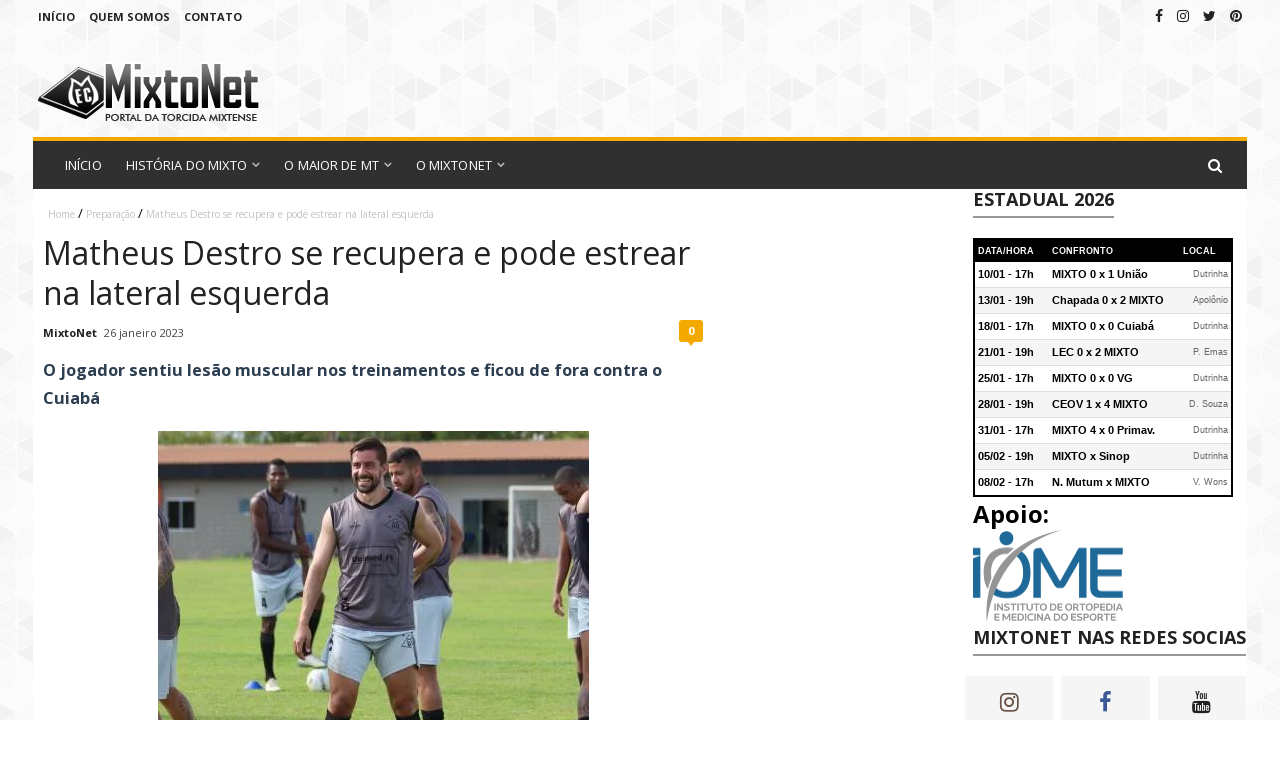

--- FILE ---
content_type: text/html; charset=UTF-8
request_url: https://www.mixtonet.com/2023/01/luan-esta-a-disposicao-alysson-desfalca-e-marcelo-deve-entrar.html
body_size: 29638
content:
<!DOCTYPE html>
<html class='v2' dir='ltr' xmlns='http://www.w3.org/1999/xhtml' xmlns:b='http://www.google.com/2005/gml/b' xmlns:data='http://www.google.com/2005/gml/data' xmlns:expr='http://www.google.com/2005/gml/expr'>
<head>
<link href='https://www.blogger.com/static/v1/widgets/335934321-css_bundle_v2.css' rel='stylesheet' type='text/css'/>
<!-- Global site tag (gtag.js) - Google Analytics -->
<script async='async' src='https://www.googletagmanager.com/gtag/js?id=UA-9247862-1'></script>
<script>
  window.dataLayer = window.dataLayer || [];
  function gtag(){dataLayer.push(arguments);}
  gtag('js', new Date());

  gtag('config', 'UA-9247862-1');
</script>
<meta content='width=device-width, initial-scale=1, maximum-scale=1' name='viewport'/>
<link href='https://fonts.googleapis.com/css?family=Roboto' rel='stylesheet'/>
<script src='https://ajax.googleapis.com/ajax/libs/jquery/2.1.3/jquery.min.js'></script>
<link href='https://maxcdn.bootstrapcdn.com/font-awesome/4.7.0/css/font-awesome.min.css' rel='stylesheet'/>
<link href='https://fonts.googleapis.com/css?family=Open+Sans:400,600,700+display=swap' rel='stylesheet'/>
<meta content='text/html; charset=UTF-8' http-equiv='Content-Type'/>
<meta content='blogger' name='generator'/>
<link href='https://www.mixtonet.com/favicon.ico' rel='icon' type='image/x-icon'/>
<link href='https://www.mixtonet.com/2023/01/luan-esta-a-disposicao-alysson-desfalca-e-marcelo-deve-entrar.html' rel='canonical'/>
<link rel="alternate" type="application/atom+xml" title="MixtoNet - Atom" href="https://www.mixtonet.com/feeds/posts/default" />
<link rel="alternate" type="application/rss+xml" title="MixtoNet - RSS" href="https://www.mixtonet.com/feeds/posts/default?alt=rss" />
<link rel="service.post" type="application/atom+xml" title="MixtoNet - Atom" href="https://www.blogger.com/feeds/247029012918865172/posts/default" />

<link rel="alternate" type="application/atom+xml" title="MixtoNet - Atom" href="https://www.mixtonet.com/feeds/8469615775652633174/comments/default" />
<!--Can't find substitution for tag [blog.ieCssRetrofitLinks]-->
<link href='https://blogger.googleusercontent.com/img/b/R29vZ2xl/AVvXsEgzqjW5oWCYydlGoxnZMEV85Ac4FLBuTmCuzl57Xg44AELpVS778obOIr3Zhv-KFnVmQlB33x0SFjr6hAAeXZQMvpiUN2CQLv_NvMYa06FCftuL60Zfql0L_r-vEir2TdUE_nBlNhfXT6kZ4VcYZUcyJzb0P1KLA6S0Xhl64n0usSmwRgl_4aqKIsjM/s16000/Lateral%20esquerdo%20Alysson%20n%C3%A3o%20enfrenta%20o%20Oper%C3%A1rio.jpg' rel='image_src'/>
<meta content='https://www.mixtonet.com/2023/01/luan-esta-a-disposicao-alysson-desfalca-e-marcelo-deve-entrar.html' property='og:url'/>
<meta content='Recuperado, atacante Luan está à disposição. Alysson desfalca Tigre e pode ser substituído por Marcelo' property='og:title'/>
<meta content='MixtoNet é o maior portal mixtense da internet, site da torcida do Mixto Esporte Clube' property='og:description'/>
<meta content='https://blogger.googleusercontent.com/img/b/R29vZ2xl/AVvXsEgzqjW5oWCYydlGoxnZMEV85Ac4FLBuTmCuzl57Xg44AELpVS778obOIr3Zhv-KFnVmQlB33x0SFjr6hAAeXZQMvpiUN2CQLv_NvMYa06FCftuL60Zfql0L_r-vEir2TdUE_nBlNhfXT6kZ4VcYZUcyJzb0P1KLA6S0Xhl64n0usSmwRgl_4aqKIsjM/w1200-h630-p-k-no-nu/Lateral%20esquerdo%20Alysson%20n%C3%A3o%20enfrenta%20o%20Oper%C3%A1rio.jpg' property='og:image'/>
<title>
Recuperado, atacante Luan está à disposição. Alysson desfalca Tigre e pode ser substituído por Marcelo - MixtoNet
</title>
<!-- Description and Keywords (start) -->
<meta content='YOUR KEYWORDS HERE' name='keywords'/>
<!-- Description and Keywords (end) -->
<meta content='Recuperado, atacante Luan está à disposição. Alysson desfalca Tigre e pode ser substituído por Marcelo' property='og:title'/>
<meta content='https://www.mixtonet.com/2023/01/luan-esta-a-disposicao-alysson-desfalca-e-marcelo-deve-entrar.html' property='og:url'/>
<meta content='article' property='og:type'/>
<meta content='https://blogger.googleusercontent.com/img/b/R29vZ2xl/AVvXsEgzqjW5oWCYydlGoxnZMEV85Ac4FLBuTmCuzl57Xg44AELpVS778obOIr3Zhv-KFnVmQlB33x0SFjr6hAAeXZQMvpiUN2CQLv_NvMYa06FCftuL60Zfql0L_r-vEir2TdUE_nBlNhfXT6kZ4VcYZUcyJzb0P1KLA6S0Xhl64n0usSmwRgl_4aqKIsjM/s16000/Lateral%20esquerdo%20Alysson%20n%C3%A3o%20enfrenta%20o%20Oper%C3%A1rio.jpg' property='og:image'/>
<meta content='MixtoNet' property='og:site_name'/>
<meta content='https://www.mixtonet.com/' name='twitter:domain'/>
<meta content='Recuperado, atacante Luan está à disposição. Alysson desfalca Tigre e pode ser substituído por Marcelo' name='twitter:title'/>
<meta content='summary_large_image' name='twitter:card'/>
<meta content='https://blogger.googleusercontent.com/img/b/R29vZ2xl/AVvXsEgzqjW5oWCYydlGoxnZMEV85Ac4FLBuTmCuzl57Xg44AELpVS778obOIr3Zhv-KFnVmQlB33x0SFjr6hAAeXZQMvpiUN2CQLv_NvMYa06FCftuL60Zfql0L_r-vEir2TdUE_nBlNhfXT6kZ4VcYZUcyJzb0P1KLA6S0Xhl64n0usSmwRgl_4aqKIsjM/s16000/Lateral%20esquerdo%20Alysson%20n%C3%A3o%20enfrenta%20o%20Oper%C3%A1rio.jpg' name='twitter:image'/>
<meta content='Recuperado, atacante Luan está à disposição. Alysson desfalca Tigre e pode ser substituído por Marcelo' name='twitter:title'/>
<!-- Social Media meta tag need customer customization -->
<meta content='Facebook App ID here' property='fb:app_id'/>
<meta content='Facebook Admin ID here' property='fb:admins'/>
<meta content='@username' name='twitter:site'/>
<meta content='@username' name='twitter:creator'/>
<style id='page-skin-1' type='text/css'><!--
/*
-----------------------------------------------
Blogger Template Style
Name:        Clan Magazine
License:     Premium Version
Version:     1.0
Author:      OmTemplates
Author Url:  https://www.omtemplates.com/
----------------------------------------------- */
/* ######## Reset Css ######################### */
.section {
margin:0;
}
.widget {
margin:0;
}
ul, li, ol, p {
padding:0;
margin:0;
}
.navbar, .Attribution, h2.date-header, h4.date-header, .feed-links {
height:0 !important;
opacity:0;
display:none;
visibility:hidden;
}
img {
max-width:100%;
vertical:align:middle;
}
a {
text-decoration: none;
color: blue;
}
.CSS_LIGHTBOX{z-index:999999!important}.CSS_LIGHTBOX_ATTRIBUTION_INDEX_CONTAINER .CSS_HCONT_CHILDREN_HOLDER > .CSS_LAYOUT_COMPONENT.CSS_HCONT_CHILD:first-child > .CSS_LAYOUT_COMPONENT{opacity:0}
/* ######## Body Css ######################### */
.static_page .meta-post {
display: none;
}
.static_page .post-body {
color: #222;
font-size: 14px;
line-height: 1.72;
padding: 0 0 15px;
}
body {
background-image: url(https://blogger.googleusercontent.com/img/b/R29vZ2xl/AVvXsEjHDFcHUb9kar-evayKWmtvJjh0cdfITOt9C9sod_oIbapBbHXuWkkNKJ5vHcC8TUEzG-an6aF9XFlofrSO2DrhpDrgPuTJ7r4jh5TPbOme-6Hvt0SMaP_KAyJnnTh2wMrPzcoXWGc8gcw/s1600/gplaypattern.png);
background-attachment: fixed;
font-family: 'Open Sans', sans-serif;
}
span.item-control.blog-admin {
display: none;
}
#wrapper {
border: 1px solid rgba(255,255,255,0);
width: 1020px;
margin: 0 auto;
box-sizing: border-box;
}
#up-wrap {
overflow: hidden;
width: 100%;
}
.upper-menu ul li {
display:inline-block;
list-style-type:none;
}
.upper-menu ul li a {
padding: 5px 5px;
color: #222;
font-weight: 700;
font-size: 11px;
display: block;
text-transform: uppercase;
}
.static_page a.home-link {
display:none;
}
.upper-menu ul {
margin:0px;
padding:0px;
}
.upper-menu ul li a:hover {
color: #F4A900;
}
.upper-menu {
display: inline-block;
float: left;
}
.social {
float: right;
}
.social ul li {
display:inline-block;
list-style-type:none;
}
.social ul li a {
padding: 5px 5px;
color: #222;
font-weight: 700;
font-size: 14px;
display: block;
text-transform: uppercase;
}
.social ul li a:hover {
color: #F4A900;
}
/* ######## Mid-wrap Css  ######################### */
#mid-wrap{overflow:hidden;width:100%;padding:15px 5px;box-sizing:border-box}
.header-logo{margin-top:15px;float:left}
.header-ads{float:right}
.jump-link{display:none}
/* ######## Navigation Menu Css  ######################### */
#upper-menu{position:relative;width:1068px;margin:0 auto;box-sizing:border-box}
.header-menu{margin-right: 20px;position:relative;height:48px;background-color:$(dark.color);z-index:10;display: inline-block;font-size:13px}
.header-menu .container{position:relative;margin:0 auto;padding:0}
#main-menu .widget,#main-menu .widget > .widget-title{display:none}
#main-menu .show-menu{display:block}
#down-menu{position:relative;height:48px;z-index:15;background-color:#303030;border-top: 4px solid #F4A900;padding-left:20px}
#main-menu-nav > li > a{text-transform:uppercase}
#main-menu ul > li{float:left;list-style-type: none;position:relative;margin:0;padding:0;transition:background .1s}
#main-menu ul > li > a{letter-spacing: 0.1px;position:relative;color:#fff;font-weight:400;font-size:13px;line-height:48px;display:inline-block;margin:0;padding:0 12px;text-transform:uppercase;transition:opacity .17s ease}
#main-menu-nav > li:first-child > a{background:#000}
#main-menu ul > li > ul > li:hover > a{color:#fff;background:#303030}
#main-menu ul > li > ul{position:absolute;float:left;left:0;top:48px;width:190px;background-color:#fff;z-index:99999;padding:0;margin-top:0;visibility:hidden;opacity:0}
#main-menu ul > li > ul > li > ul{position:absolute;float:left;top:0;left:100%;margin:0}
#main-menu ul > li > ul > li{display:block;float:none;position:relative;border-right: 1px solid #e2e2e2;border-left: 1px solid #e2e2e2;border-bottom: 1px solid #e2e2e2}
#main-menu ul > li > ul > li:hover{background-color:rgba(255,255,255,0.01)}
#main-menu ul > li > ul > li a{letter-spacing: 0.1px;color:#333;text-align: left;font-size:12px;font-weight: 400;display:block;text-transform:uppercase;line-height:34px;opacity:.7;box-sizing:border-box;padding:0px 13px;margin:0;border-top:1px solid rgba(255,255,255,0.05);transition:opacity .17s ease}
#main-menu ul > li.has-sub > a:after{content: '\f107';float:right;font-family:FontAwesome;font-size:12px;color:#fff;font-weight:800;opacity:.7;margin:0 0 0 5px}
#main-menu ul > li > ul > li.has-sub > a:after{content:'\f105';color:#373737;float:right;margin:0;font-weight: 800}
#main-menu ul > li > ul > li:hover > a{opacity:1}
#main-menu ul > li:hover > ul,#main-menu ul > li > ul > li:hover > ul{visibility:visible;opacity:1}
#main-menu ul ul{transition:all .1s ease}
.show-search,.hide-search{position:absolute;right:15px;top:0px;display:block;width:48px;height:48px;line-height:48px;z-index:20;color:#fff;font-size:15px;text-align:right;cursor:pointer;transition:opacity .17s ease}
.show-search:before{content:"\f002";font-family:FontAwesome;font-weight:400;margin-right:10px}
.hide-search:before{content:"\f00d";font-family:FontAwesome;font-weight:400;margin-right:10px}
.show-search:hover,.hide-search:hover{opacity:.7}
#nav-search{display:none;position:absolute;background: #000;left:0;top:0px;width:100%;height:48px;z-index:99;background-color:$(dark.color);box-sizing:border-box;padding:0}
#nav-search .search-form{width:100%;height:48px;line-height:48px;overflow:hidden;padding:0}
#nav-search .search-input{width:100%;height:48px;text-align:left;font-family:inherit;color:#fff;margin:0;padding: 0px 45px 0px 25px;background-color:#222;font-family:"Oswald",sans-serif;font-size:15px;font-weight:400;box-sizing:border-box;border:0}
#nav-search .search-input:focus{color:#fff;outline:none}
.slide-menu-toggle{display:none;position:absolute;line-height:48px;height:48px;width:48px;top:0;left:0;font-family:FontAwesome;color:#000;font-size:21px;font-weight:400;text-align:left;cursor:pointer;z-index:4;padding:0;transition:opacity .17s ease}
.slide-menu-toggle:before{content:"\f0c9"}
.nav-active .slide-menu-toggle:before{content:"\f00d"}
.slide-menu-toggle:hover{opacity:.7}
.mobile-menu{display:none;position:absolute;top:48px;left:0;width:100%;background-color:$(dark.color);box-sizing:border-box;padding:20px;border-top:1px solid rgba(255,255,255,0.08);visibility:hidden;opacity:0;transform-origin:0 0;transform:scaleY(0);transition:all .17s ease}
.nav-active .mobile-menu{background:#000000d9;visibility:visible;opacity:1;transform:scaleY(1)}
.mobile-menu > ul{margin:0}
.mobile-menu .m-sub{display:none;padding:0}
.mobile-menu ul li{position:relative;display:block;overflow:hidden;float:left;width:100%;font-size:11px;font-weight:600;line-height:38px;letter-spacing:1px;text-transform:uppercase;margin:0;padding:0;border-top:1px solid rgba(255,255,255,0.01)}
.mobile-menu > ul li ul{overflow:hidden}
.mobile-menu > ul > li:first-child{border-top:0}
.mobile-menu ul li a{color:#fff;padding:0;display:block;transition:all .17s ease}
.mobile-menu ul li.has-sub .submenu-toggle{position:absolute;top:0;right:0;color:#fff;cursor:pointer}
.mobile-menu ul li.has-sub .submenu-toggle:after{content:'\f105';font-family:FontAwesome;font-weight:400;float:right;width:34px;font-size:16px;text-align:center;transition:all .17s ease}
.mobile-menu ul li.has-sub.show > .submenu-toggle:after{transform:rotate(90deg)}
.mobile-menu > ul > li > ul > li a{opacity:.7;padding:0 0 0 15px}
.mobile-menu > ul > li > ul > li > ul > li > a{padding:0 0 0 30px}
.mobile-menu ul li a:hover,.mobile-menu ul > li > .submenu-toggle:hover{opacity:.7}
.mobile-menu > ul > li > ul > li a:hover{opacity:1}
/* ######## Hot-Section Css  ######################### */
.hot-post {margin: 0 0 0px 0}
#hot-section{box-sizing:border-box;padding:0;margin:0 auto;position:relative;width:100%}
.post-thumb{transition:transform .2s;display:block;position:relative;width:100%;height:100%;object-fit:cover;z-index:1}
.widget ul{padding:0;margin:0}
ul.hot-posts{position:relative;overflow:hidden;margin:0 -1px}
.hot-posts .hot-item{position:relative;float:left;width:340px;overflow:hidden;box-sizing:border-box;padding:0 1px}
.hot-posts .hot-item.item-0{width:340px}
.hot-posts .hot-item.item-2,.hot-posts .hot-item.item-3{}
.hot-item-inner{position:relative;float:left;width:100%;height:336px;overflow:hidden;display:block}
.hot-posts .post-image-link{width:100%;height:100%;position:relative;overflow:hidden;display:block;z-index:1;transition:all .3s ease-out!important;-webkit-transition:all .3s ease-out!important;-moz-transition:all .3s ease-out!important;-o-transition:all .3s ease-out!important}
.hot-posts .post-image-link:hover{-webkit-transform:scale(1.1) rotate(-1.5deg)!important;-moz-transform:scale(1.1) rotate(-1.5deg)!important;transform:scale(1.1) rotate(-1.5deg)!important;transition:all .3s ease-out!important;-webkit-transition:all .3s ease-out!important;-moz-transition:all .3s ease-out!important;-o-transition:all .3s ease-out!important}
.hot-posts .post-image-link:before{opacity:.18}
.hot-posts .hot-item-inner:hover .post-image-link:before{opacity:.28}
.post-info-wrap{position:absolute;bottom:0;left:0;width:100%;height:0;z-index:2;text-align:center;box-sizing:border-box;padding:0 29px;margin:0}
.hot-posts .post-info-wrap:before{content:'';display:inline-block;height:100%;vertical-align:middle}
.hot-posts .post-title{line-height:26px;font-weight:600;margin-top:7px;margin-bottom:7px}
h2.post-title a{font-size:20px;color:#fff}
span.meta-author{margin-right:3px;font-weight:700;font-family:open sans,arial,sans-serif;font-size:11px;line-height:14px;color:#fff}
.post span.meta-author a{color:#222}
.meta-author{display:inline-block;margin-right:3px;font-weight:700;font-family:open sans,arial,sans-serif;font-size:11px;line-height:14px}
.post-labels{margin-right:2px;display:inline-block}
.hot-posts .item-0 .post-title{font-size:20px}
.hot-posts .post-title a:hover{color:#fff}
.hot-posts .post-meta{color:#ddd}
.hot-posts .post-meta span {
font-family: open sans,arial,sans-serif;
font-size: 11px;
line-height: 14px;
}
.hot-posts .item-0 .post-meta{}
.hot-posts .hot-item.item-0 .post-info{background:url(https://blogger.googleusercontent.com/img/b/R29vZ2xl/AVvXsEgYaJrrIT3dz5rVNTrFau6llXRoJpFzLmBTwRMpse_ZB8CpAAS8-ZSr0bRiIOTH-ZXE8Yo4JZcbObFRAGyEfMY_k0-gjUK4fjxkwiL0j5F4p3DxNNfQXEp3rsL8nvVFh2yHPLZabuYOWTY/s1600-r/metabg.png) repeat-x;box-sizing:border-box;display:inline-block;vertical-align:middle;width:100%;padding: 0 26px 14px 20px;position:absolute;bottom:0;left:0;text-align:left;right:0}
.hot-posts .post-tag{
padding: 2px 5px 3px;
background-color: #222;
border-radius: 3px;
font-size: 10px;
font-weight: 600;
font-style: normal;
color: #fff;
margin-right: 5px;
position: relative;
display: inline-block;
overflow: hidden;
text-overflow: ellipsis;
white-space: nowrap;
max-width: 100%;
vertical-align: middle;
line-height: 1;
}
.hot-posts .post-tag:before{}
.hot-posts .post-info{background:url(https://blogger.googleusercontent.com/img/b/R29vZ2xl/AVvXsEgYaJrrIT3dz5rVNTrFau6llXRoJpFzLmBTwRMpse_ZB8CpAAS8-ZSr0bRiIOTH-ZXE8Yo4JZcbObFRAGyEfMY_k0-gjUK4fjxkwiL0j5F4p3DxNNfQXEp3rsL8nvVFh2yHPLZabuYOWTY/s1600-r/metabg.png) repeat-x;position:absolute;bottom:0;left:0;box-sizing:border-box;right:0;text-align:left;padding: 0 26px 14px 20px}
.hot-posts .post-title a{
}
.com {
display: -webkit-inline-box;
}
/* ######## Content-wrap Css  ######################### */
#content-wrap{padding:20px 0;background:#fff;overflow:hidden;width:100%}
.item #content-wrap{padding:0}
#main-wrapper{padding:20px;float:left;width:680px;box-sizing:border-box}
#sidebar-wrapper{width:338px;float:right}
#sidebar-wrapper h2.title{display:inline-block;margin-bottom:20px;color:#222;background-color:transparent;padding:0;font-size:18px;line-height:1;text-transform:uppercase}
#sidebar-wrapper h2.title:after{content:"";display:block;width:100%;height:2px;margin:8px 0 0;background-color:#999}
#sidebar-wrapper .widget{padding:20px;box-sizing:border-box}
.block-image{margin-right:20px;width:180px;height:135px;float:left}
.thumb{width:180px;height:135px}
.thumb img{width:180px;height:135px}
.meta-post{margin-bottom:14px}
.post h2.post-title.entry-title a{margin-bottom:8px;font-weight:600;font-size:21px;color:#111;transition:0.20s all ease}
.post h2.post-title.entry-title a:hover{color:#ff0000}
.post h2.post-title.entry-title{margin-bottom:8px;line-height:26px}
abbr.published{color:#444;font-family:open sans,arial,sans-serif;font-size:11px;line-height:14px;text-decoration:none}
.post-labels a{font-family:'Open Sans',arial,sans-serif;padding:2px 5px 3px;background-color:#222;border-radius:3px;font-size:10px;font-weight:600;font-style:normal;color:#fff;margin-right:5px;position:relative;display:inline-block;overflow:hidden;text-overflow:ellipsis;white-space:nowrap;max-width:100%;vertical-align:middle;line-height:1}
.comment-post{position:relative;top:0;float:right;font-family:'Open Sans',arial,sans-serif;font-size:11px;text-align:center;border-radius:2px;border-bottom-right-radius:0;background-color:#222;border-radius:3px;display:inline-block}
a.comments-link{color:#fff;padding:1px;display:inline-block;min-width:22px;height:20px;line-height:20px}
.comment-post a{color:#fff;padding:1px;display:inline-block;min-width:22px;height:20px;line-height:20px}
.comment-post span:after{border-color:#222 transparent transparent;border-width:4px 3px 0;right:0;left:0;bottom:-4px;margin:auto}
.post-footer{display:none}
.read-text{display:none}
.post-summary{padding-top:0;color:#444;font-size:13px;line-height:18px}
.post{margin-bottom:40px}
/* ######## 404-page Css ######################### */
body.error_page .feat-slider-wrap{display:none}
body.error_page .sidebar{display:none}
body.error_page #main-wrapper{width:100%;float:left}
.status-msg-wrap{font-size:100%;margin:none;position:static;width:100%}
.status-msg-border{display:none}
.status-msg-body{padding:none;position:static;text-align:inherit;width:100%;z-index:auto}
.status-msg-wrap a{padding:none;text-decoration:inherit}
.BB-404-box{background:#FFF;width:98%;margin:10px 0;padding:20px 10px;border:1px solid #ddd;-moz-border-radius:6px;-webkit-border-radius:6px;border-radius:6px;box-shadow:5px 5px 5px #CCC}
.combo h3 a{font-size:1.375rem;font-family:"Oswald",sans-serif;font-weight:400;color:#222;padding:0;line-height:1.2}
.combo p{margin-top:3px}
/* ######## Back-Top Css ######################### */
.back-top:after{content:'\f062';position:relative;font-family:FontAwesome;font-weight:400;opacity:.8;transition:opacity .17s ease}
.back-top:hover {background-color: #F4A900;transition:all ease 0.3s;}
.back-top{background-color:rgba(0,0,0,.7);display:none;width:40px;height:45px;background-color:$(main.color);cursor:pointer;overflow:hidden;z-index:1010;font-size:16px;color:#fff;text-align:center;line-height:45px;margin:0;float:right;top:0;position:absolute;right:0}
/* ######## custom-widget Css ######################### */
.custom-widget .post-image-link img{position:relative;width:100px;height:75px;float:left;overflow:hidden;display:block;vertical-align:middle;margin:0 15px 0 0}
.custom-widget .post-info{overflow:hidden;position:unset;margin-top:0}
.custom-widget .post-title{display:block;line-height:15px;margin:0 0 7px}
.custom-widget .post-title a{color:#111;font-size:13px;font-weight:600;text-transform:capitalize;transition: 0.20s all ease}
.custom-widget .post-title a:hover{color:#F4A900}
.custom-widget .post-meta{font-family:open sans,arial,sans-serif;font-size:11px;line-height:14px;text-decoration:none;color:#444}
.custom-widget .post-meta span:before{font-size:11px}
.custom-widget li{overflow:hidden;margin-bottom:20px;padding:0}
.post-info h2:after{display:none}
.post-tag span{font-family:'Open Sans',arial,sans-serif;padding:2px 5px 3px;background-color:#222;border-radius:3px;font-size:10px;font-weight:600;font-style:normal;color:#fff;margin-right:5px;position:relative;display:none;overflow:hidden;text-overflow:ellipsis;white-space:nowrap;max-width:100%;vertical-align:middle;line-height:1}
.post-tag{display:inline-block}
.custom-widget .post-meta{display:inline-block}
/* Social Media with counter by www.bloggerspice.com */
.list-unstyled{padding-left:0;list-style:none;margin:2px}
.list-inline li{display:inline-block;padding-right:5px;padding-left:5px;margin-bottom:10px}
.bs-colored-social .fa,.bs-social-icons .fa{font-size:16px;-webkit-transition:all .3s ease-in-out;-moz-transition:all .3s ease-in-out;-ms-transition:all .3s ease-in-out;-o-transition:all .3s ease-in-out;transition:all .3s ease-in-out;width:35px;height:35px;line-height:35px;text-align:center;color:#FFF;color:rgba(255,255,255,0.8)}
.bs-colored-social.icon-circle .fa,.bs-social-icons.icon-circle .fa{border-radius:50%}
.bs-colored-social.icon-rounded .fa,.bs-social-icons.icon-rounded .fa{border-radius:2px}
.bs-colored-social.icon-flat .fa,.bs-social-icons.icon-flat .fa{border-radius:0}
.bs-colored-social .fa:hover,.bs-colored-social .fa:active,.bs-social-icons .fa:hover,.bs-social-icons .fa:active{color:#FFF}
.bs-colored-social.icon-zoom .fa:hover,.bs-colored-social.icon-zoom .fa:active,.bs-social-icons.icon-zoom .fa:hover,.bs-social-icons.icon-zoom .fa:active,.bs-social-sidebar li:hover{-webkit-transform:scale(1.1);-moz-transform:scale(1.1);-ms-transform:scale(1.1);-o-transform:scale(1.1);transform:scale(1.1)}
.bs-colored-social.icon-rotate .fa:hover,.bs-colored-social.icon-rotate .fa:active,.bs-social-icons.icon-rotate .fa:hover,.bs-social-icons.icon-rotate .fa:active{-webkit-transform:scale(1.1) rotate(360deg);-moz-transform:scale(1.1) rotate(360deg);-ms-transform:scale(1.1) rotate(360deg);-o-transform:scale(1.1) rotate(360deg);transform:scale(1.1) rotate(360deg)}
.bs-colored-social .fa-dribbble,.bs-social-icons .fa-dribbble:hover,.bs-socialicons .bs-dribbble:hover .bs-sicon{background-color:#F46899}
.bs-colored-social .fa-stumbleupon,.bs-social-icons .fa-stumbleupon:hover,.bs-socialicons .bs-stumbleupon:hover .bs-sicon{background-color:#eb4924}
.bs-colored-social .fa-reddit,.bs-social-icons .fa-reddit:hover{background-color:#5f99cf}
.bs-colored-social .fa-facebook,.bs-social-icons .fa-facebook:hover,.bs-socialicons .bs-facebook:hover .bs-sicon{background-color:#3C599F}
.bs-colored-social .fa-rss,.bs-social-icons .fa-rss:hover,.bs-socialicons .bs-rss:hover .bs-sicon{background-color:#f26522}
.bs-colored-social .fa-flickr,.bs-social-icons .fa-flickr:hover,.bs-socialicons .bs-flickr:hover .bs-sicon{background-color:#d51007}
.bs-colored-social .fa-flickr,.bs-social-icons .fa-flickr:hover{background-color:#FF0084}
.bs-colored-social .fa-instagram,.bs-social-icons .fa-instagram:hover,.bs-socialicons .bs-instagram:hover .bs-sicon{background-color:#ff125d}
.bs-colored-social .fa-foursquare,.bs-social-icons .fa-foursquare:hover,.bs-socialicons .bs-foursquare:hover .bs-sicon{background-color:#0086BE}
.bs-colored-social .fa-github,.bs-social-icons .fa-github:hover,.bs-socialicons .bs-github:hover .bs-sicon{background-color:#070709}
.bs-colored-social .fa-google-plus,.bs-social-icons .fa-google-plus:hover,.bs-socialicons .bs-googleplus:hover .bs-sicon{background-color:#CF3D2E}
.bs-colored-social .fa-instagram,.bs-social-icons .fa-instagram:hover{background-color:#A1755C}
.bs-colored-social .fa-linkedin,.bs-social-icons .fa-linkedin:hover,.bs-socialicons .bs-linkedin:hover .bs-sicon{background-color:#0085AE}
.bs-colored-social .fa-pinterest,.bs-social-icons .fa-pinterest:hover,.bs-socialicons .bs-pinterest:hover .bs-sicon{background-color:#CC2127}
.bs-colored-social .fa-twitter,.bs-social-icons .fa-twitter:hover,.bs-socialicons .bs-twitter:hover .bs-sicon{background-color:#32CCFE}
.bs-colored-social .fa-vk,.bs-social-icons .fa-vk:hover,.bs-socialicons .bs-vk:hover .bs-sicon{background-color:#375474}
.bs-colored-social .fa-soundcloud,.bs-social-icons .fa-soundcloud:hover,.bs-socialicons .bs-soundcloud:hover .bs-sicon{background-color:#FF4100}
.bs-colored-social .fa-vine,.bs-social-icons .fa-vine:hover,.bs-socialicons .bs-vine:hover .bs-sicon{background-color:#35B57C}
.bs-colored-social .fa-youtube,.bs-social-icons .fa-youtube:hover,.bs-socialicons .bs-youtube:hover .bs-sicon{background-color:#C52F30}
.top-social ul li{margin:0;padding:0}
div#socialicons-top{float:left}
.top-social .list-unstyled{margin:0}
.bs-socialicons{text-align:center;overflow:auto;font-size:22px;margin:0 -8px}
.bs-socialicons .bs-socialInner{position:relative;overflow:hidden}
.bs-socialicons .bs-social{float:left;width:33.2%}
.bs-socialicons .bs-sinn{padding-right:8px}
.bs-socialicons .bs-sinn:hover .bs-sicon{color:#fff}
.bs-socialicons .bs-sicon{color: #222;display:block;padding:10px 0}
.bs-socialicons .bs-facebook .bs-sicon{color:#3B5998}
.bs-socialicons .bs-twitter .bs-sicon{color:#2AA9E0}
.bs-socialicons .bs-instagram .bs-sicon{color:#685243}
.bs-socialicons .bs-sicon{background:#F5F5F5;-webkit-transition:all .3s ease;-moz-transition:all .3s ease;-ms-transition:all .3s ease;-o-transition:all .3s ease;transition:all .3s ease}
.bs-socialicons .bs-scount{display:block;color:#FFF;background:#222;padding:5px 0;position:relative;margin-bottom:8px;font-size:14px;font-weight:600}
.bs-socialicons .bs-scount:after{bottom:100%;left:50%;border:solid transparent;content:" ";height:0;width:0;position:absolute;pointer-events:none;border-color:rgba(238,238,238,0);border-bottom-color:#303030;border-width:4px;margin-left:-4px}
.bs-socialicons .bs-scount:hover{background:#222}
/* ######## PopularPosts Css ######################### */
.PopularPosts .item-thumbnail{width:100px;height:75px;margin:0 15px 0 0}
.PopularPosts .item-thumbnail img{padding:0;position:relative;width:100px;height:75px;float:left;overflow:hidden;display:block;vertical-align:middle}
.PopularPosts .item-title a{color:#111;font-size:13px;font-weight:600;text-transform:capitalize}
.PopularPosts .item-title{padding:0}
.PopularPosts ul li{margin-bottom:20px;list-style-type:none}
.PopularPosts .widget-content ul li{padding:0}
.PopularPosts h2{display:inline-block;margin-bottom:20px;color:#222;background-color:transparent;padding:0;font-size:18px;line-height:1;text-transform:uppercase}
.PopularPosts h2:after{content:"";display:block;width:100%;height:2px;margin:8px 0 0;background-color:#999}
/* ######## Footer Css ######################### */
.footer{margin-right:30px;width:306px;float:left}
.footer:last-child{margin-right:0}
.footer h2{display:inline-block;margin-bottom:20px;color:#fff;background-color:transparent;padding:0;font-size:18px;line-height:1;text-transform:uppercase}
.footer h2:after{content:"";display:block;width:100%;height:2px;margin:8px 0 0;background-color:#ff0000}
h2.post-title:after{display:none}
.footer .custom-widget .post-title a{color:#fff;transition: 0.20s all ease}
.footer .custom-widget .post-title a:hover {color:#ff0000}
.footer .custom-widget .post-meta{color:#fff}
.list-label-widget-content li{padding:0;line-height:30px;list-style-type:none}
.list-label-widget-content li ul{margin:0}
.list-label-widget-content a{color:#fff;font-size:13px;line-height:21px;transition: 0.20s all ease}
.list-label-widget-content a:hover{color:#F4A900}
.list-label-widget-content span{font-size:13px;position:absolute;right:0}
#main-footer{background-color:#303030;margin-right:auto;margin-left:auto;position:relative;padding:42px 20px 20px;color:#fff;z-index:0;overflow:hidden}
#main-footer:before{background-image:url(https://demo.tagdiv.com/newsmag_magazine/wp-content/uploads/2017/06/2.jpg)}
#main-credit{padding:5px 20px;position:relative;background:#000}
.copyright{font-size:11px;color:#fff;background:#000;padding:10px 0;display:inline-block}
.copyright span{font-size:11px;color:#F4A900}
/* ######## Lbl Css ######################### */
.lbl{margin-bottom:20px}
.index .lbl .ty-wow:first-child{width:300px}
.lbl .ty-wow:first-child img{margin-bottom:12px;height:194px;position:relative;width:100%;object-fit: cover;}
.lbl .ty-wow img{margin-right:15px;float:left;width:100px;height:75px;object-fit: cover}
.lbl .ty-wow{margin-bottom:12px;padding-right:20px;float:left;width:300px}
.lbl .ty-wow:first-child h3.ty-bonos-entry{font-weight:600;line-height:24px;margin:0 0 9px}
.lbl .ty-wow:first-child h3.ty-bonos-entry a{color:#222;font-size:19px}
.lbl .ty-wow h3.ty-bonos-entry a{color:#222;font-size:13px;transition:0.20s all ease}
.lbl .ty-wow h3.ty-bonos-entry a:hover{color:#EE8F04}
.lbl .ty-wow h3.ty-bonos-entry{font-weight:600;line-height:18px;margin:0 0 7px}
.mix{position:relative}
.lbl .ty-wow:first-child span.ty-label{position:absolute;left:0;bottom:30px;height:0}
.lbl .meta-author,.lbl .recent-summary,.lbl .comment-post,.lbl2 .recent-summary{display:none}
.lbl .ty-wow:first-child .comment-post{display:block}
.lbl .ty-wow:first-child .meta-author{display:inline}
.lbl h2,.lbl2 h2{display:inline-block;color:#222;font-weight:700;font-size:19px;margin:0 0 20px}
.lbl h2:after{content:"";display:block;width:100%;height:2px;margin:8px 0 0;background-color:#EE8F04}
.lbl2 h2:after{content:"";display:block;width:100%;height:2px;margin:8px 0 0;background-color:#666666}
.lbl .ty-wow:first-child .recent-summary{margin-bottom:15px;color:#444;font-size:12px;line-height:18px;display:block}
.lbl .ty-wow:first-child .meta-date{display:none}
.meta-date{font-size:11px;color:#444;display:inline-block}
/* ######## Lbl1 Css ######################### */
.lbl2 img.ak{width:200px;height:129px;object-fit: cover}
.lbl2 .ty-wow{padding-right:20px;width:200px;float:left}
.lbl2 .ty-wow:last-child{padding-right:0}
.lbl2 h3.ty-bonos-entry a{font-size:13px;transition:0.20s all ease;color: #222}
.lbl2 h3.ty-bonos-entry a:hover{color:#2198d3}
.lbl2 h3.ty-bonos-entry{margin:0 0 3px;line-height:16px;font-weight:600}
.lbl2 .meta-post{display:none}
.lbl2{margin-bottom:30px}
h3.home-title {
display: inline-block;
color: #222;
font-weight: 700;
font-size: 19px;
margin: 0 0 20px 0px;
}
h3.home-title:after {
content: "";
display: block;
width: 100%;
height: 2px;
margin: 8px 0 0;
background-color: #ff0000;
}
.comment-post a:after {
position: absolute;
bottom: -5px;
right: 0;
content: '';
width: 0;
height: 0;
border-style: solid;
border-width: 5px 5px 0 0;
border-color: #5b5b5b transparent transparent transparent;
border-color: #222 transparent transparent transparent;
border-width: 4px 3px 0;
right: 0;
left: 0;
bottom: -4px;
margin: auto;
}
/* ######## post Css ######################### */
.breadcrumbs{display:none;margin:0;font-size:13px;padding:5px;box-sizing:border-box;border-radius:2px}
.item .breadcrumbs{display:block}
.breadcrumbs span,.breadcrumbs span a{font-family:open sans,arial,sans-serif;font-size:10px;line-height:15px;color:#c3c3c3}
.breadcrumbs span a:hover{color:#222}
h1.post-title.entry-title{font-family:open sans,arial,sans-serif;font-weight:400;font-size:32px;line-height:40px;color:#222;margin:6px 0 7px;word-wrap:break-word}
.item .post-labels a{background-color:#F4A900}
.item .comment-post{background-color:#F4A900}
.item .comment-post a:after{border-color:#F4A900 transparent transparent}
.item #main-wrapper{padding:10px}
.item .post-body{border-bottom:1px solid #e6e6e6;color:#222;font-size:14px;line-height:1.72;padding:0 0 15px}
/* ######## Social Sharing Widget By Sorabloggingtips.com ######################### */
.share-box{margin-top:20px;position:relative}
.share-title{border-bottom:2px solid #777;color:#010101;display:inline-block;padding-bottom:7px;font-size:15px;font-weight:500;position:relative;top:2px}
.share-art{float:right;padding:0;padding-top:0;font-size:13px;font-weight:400;text-transform:capitalize}
.share-art a{color:#fff;padding:3px 8px;margin-left:4px;border-radius:2px;display:inline-block;margin-right:0;background:#010101}
.share-art .wat-art.whatsapp-desktop{background:#25d266;display:inline-block}
.share-art .wat-art:hover{background:rgba(37,210,102,0.73)}
.share-art a:hover{color:#fff}
.share-art .fac-art{background:#3b5998}
.share-art .fac-art:hover{background:rgba(49,77,145,0.7)}
.share-art .twi-art{background:#00acee}
.share-art .twi-art:hover{background:rgba(7,190,237,0.7)}
.share-art .goo-art{background:#db4a39}
.share-art .goo-art:hover{background:rgba(221,75,56,0.7)}
.share-art .pin-art{background:#CA2127}
.share-art .pin-art:hover{background:rgba(202,33,39,0.7)}
.share-art .lin-art{background:#0077B5}
.share-art .lin-art:hover{background:rgba(0,119,181,0.7)}
/* ######## related-post Css ######################### */
#related-posts{margin-bottom:10px;padding:0px 0;border-bottom: 1px solid #e6e6e6}
.related li{width:31.3%;display:inline-block;height:auto;min-height:184px;float:left;margin-right:20px;overflow:hidden;position:relative}
.related li h3{
font-weight: 600;
font-size: 13px;
line-height: 17px;
margin-top: 0;
}
.related-title a:hover {color: #F4A900}
.related-thumb{width:100%;height:140px;overflow:hidden;border-radius:2px}
.related li .related-img{width:100%;height:180px;display:block;position:relative;transition:all .3s ease-out!important;-webkit-transition:all .3s ease-out!important;-moz-transition:all .3s ease-out!important;-o-transition:all .3s ease-out!important}
.related li .related-img:hover{-webkit-transform:scale(1.1) rotate(-1.5deg)!important;-moz-transform:scale(1.1) rotate(-1.5deg)!important;transform:scale(1.1) rotate(-1.5deg)!important;transition:all .3s ease-out!important;-webkit-transition:all .3s ease-out!important;-moz-transition:all .3s ease-out!important;-o-transition:all .3s ease-out!important}
.related-title a{font-size:13px;color:#222}
.related li:nth-of-type(3),.related li:nth-of-type(6),.related li:nth-of-type(9){margin-right:0}
.related .related-tag{position:absolute;top:4px;left:0;background-color:#F4A900;color:#fff;text-transform:uppercase;font-weight:400;z-index:5;height:20px;line-height:20px;padding:0 6px;font-size:10px;text-align:left}
.related-overlay{position:absolute;left:0;top:0;z-index:1;width:100%;height:100%;background-color:rgba(40,35,40,0.05)}
.related-content{padding:8px 0px;width:100%;line-height:1.2em;box-sizing:border-box;z-index:2}
@media only screen and (max-width: 1050px) {
#post-wrapper{width:600px}
.related li{width:30%}
}
@media only screen and (max-width: 980px) {
#post-wrapper{width:100%;border:0;float:none;box-sizing:border-box}
#sidebar-wrapper{float:none;clear:both;width:100%;margin:0 auto}
}
@media only screen and (max-width: 680px) {
.fporfreever,.forlicenced,.sidebar{box-sizing:border-box;margin:0;width:100%}
.related li{width:100%;max-width:200px;clear:both;margin:0 auto;float:none;display:block}
.related li:nth-of-type(3),.related li:nth-of-type(6),.related li:nth-of-type(9){margin-right:auto}
.share-art a span{display:none}
.share-art a{width:auto;padding:10px}
}
/* ######## Author Widget  ######################### */
.sora-author-box{overflow:hidden;margin:20px 0}
.sora-author-box img{width:96px;float:left;margin-right:25px;height:96px}
.sora-author-box p{font-size:14px;line-height:21px;color:#444}
.author{margin:10px 0 5px}
.author b{color:#111;font-family:open sans,arial,sans-serif;font-size:15px;line-height:21px;font-weight:700;margin-bottom:8px}
.item span.post-labels{display:none}
.widget-item-control{display:none}
/* ######## Navigation Menu Css ######################### */
.mapasite{margin-bottom:10px;background-color:#F8F8F8}
.mapasite.active .mapa{display:block}
.mapasite .mapa{display:none}
.mapasite h2{background-color:#EEE;color:#000;font-size:15px;padding:10px 20px;border-radius:2px;margin-bottom:0;cursor:pointer;font-weight:700}
.mapasite h2 .botao{font-size:18px;line-height:1.2em}
.botao .fa-minus-circle{color:#f30}
.mapapost{overflow:hidden;margin-bottom:20px;height:70px;background-color:#FFF}
.mapa{padding:40px}
.map-thumb{background-color:#F0F0F0;padding:10px;display:block;width:65px;height:50px;float:left}
.map-img{width:65px;height:50px;overflow:hidden;border-radius:2px}
.map-thumb a{width:100%;height:100%;display:block;transition:all .3s ease-out!important;-webkit-transition:all .3s ease-out!important;-moz-transition:all .3s ease-out!important;-o-transition:all .3s ease-out!important}
.map-thumb a:hover{-webkit-transform:scale(1.1) rotate(-1.5deg)!important;-moz-transform:scale(1.1) rotate(-1.5deg)!important;transform:scale(1.1) rotate(-1.5deg)!important;transition:all .3s ease-out!important;-webkit-transition:all .3s ease-out!important;-moz-transition:all .3s ease-out!important;-o-transition:all .3s ease-out!important}
.mapapost .wrp-titulo{padding-top:10px;font-weight:700;font-size:14px;line-height:1.3em;padding-left:25px;padding-right:10px;display:block;overflow:hidden;margin-bottom:5px}
.mapapost .wrp-titulo a:hover{color:#f30;text-decoration:underline}
.map-meta{display:block;float:left;overflow:hidden;padding-left:25px}
.mapasite h2 .botao{float:right}
/* Blogger threaded comments (system) stylization with CSS code */
#comments{overflow:hidden}
#comments h4{display:inline;padding:8px;line-height:40px}
#comments h4,.comments .comment-header,.comments .comment-thread.inline-thread .comment{position:relative}
#comments h4,.comments .continue a{background:#222}
#comments h4,.comments .user a,.comments .continue a{font-size:13px}
#comments h4,.comments .continue a{font-weight:normal;color:#fff}
#comments h4:after{content:"";position:absolute;bottom:-10px;left:10px;border-top:10px solid #222;border-right:20px solid transparent;width:0;height:0;line-height:0}
#comments .avatar-image-container img{border:0}
.comment-thread{color:#111}
.comment-thread a{color:#777;font-size: 13px}
.comment-thread ol{margin:0 0 20px}
.comment-thread .comment-content a,.comments .user a,.comments .comment-thread.inline-thread .user a{color: #F4A900}
.comments .avatar-image-container,.comments .avatar-image-container img{width:48px;max-width:48px;height:48px;max-height:48px;}
.comments .comment-block,.comments .comments-content .comment-replies,.comments .comment-replybox-single{margin-left:60px}
.comments .comment-block,.comments .comment-thread.inline-thread .comment{border:1px solid #ddd;background:#f9f9f9;padding:10px}
.comments .comments-content .comment{margin:15px 0 0;padding:0;width:100%;line-height:1em}
.comments .comments-content .icon.blog-author{position:absolute;top:-12px;right:-12px;margin:0;background-image: url(https://blogger.googleusercontent.com/img/b/R29vZ2xl/AVvXsEjJ89tTfm1KNtEw-2C1x1JS5WZShdyzFOwrnI_Je5ho3vgxePdsZBbV-cwQkvjcRtlunuDZH94h4UFFRWApJhQwD_c8NY3_bDQXqGGadxL6HOLxOqzwqI597XzhrXCf58HNxncOnDlJm4A_/s1600/hdfh.png);width:36px;height:36px}
.comments .comments-content .inline-thread{padding:0 0 0 20px}
.comments .comments-content .comment-replies{margin-top:0}
.comments .comment-content{padding:5px 0;line-height:1.4em}
.comments .comment-thread.inline-thread{border-left:1px solid #ddd;background:transparent}
.comments .comment-thread.inline-thread .comment{width:auto}
.comments .comment-thread.inline-thread .comment:after{content:"";position:absolute;top:10px;left:-20px;border-top:1px solid #ddd;width:10px;height:0px}
.comments .comment-thread.inline-thread .comment .comment-block{border:0;background:transparent;padding:0}
.comments .comment-thread.inline-thread .comment-block{margin-left:48px}
.comments .comment-thread.inline-thread .user a{font-size:13px}
.comments .comment-thread.inline-thread .avatar-image-container,.comments .comment-thread.inline-thread .avatar-image-container img{width:36px;max-width:36px;height:36px;max-height:36px}
.comments .continue{border-top:0;width:100%}
.comments .continue a{padding:10px 0;text-align:center}
.comment .continue{display:none}
#comment-editor{width:100%!important}
.comment-form{width:100%;max-width:100%}
span.item-control.blog-admin {
float: right;
display:block;
}
.comment-replies .item-control.blog-admin {
position: relative;
top: -14px;
}
.comments .comments-content .comment-content {
font-size: 14px;
text-align: justify;
}
/*========================== CSS Breaking News by msdesignbd==========================*/
#breakingnews{margin-right:0;height:30px;line-height:30px;overflow:hidden;width:100%;float:left}
#adbreakingnews li{line-height:30px}
#adbreakingnews li a{color:#444;font-size:13px;font-weight:600}
#adbreakingnews li a:hover{color:#EE8F04}
#adbreakingnews{float:left;margin-left:140px}
#adbreakingnews ul,#adbreakingnews li{list-style:none;margin:0;padding:0}
#breakingnews .breakhead{color:#fff;font-size:13px;border-radius:0;font-weight:600;padding:0 10px;background-color:#e54c3d;position:absolute}
i.fa.fa-refresh.fa-spin{display:NONE}
#break-wrap{background:#fff;box-sizing:border-box;padding:25px 0 25px 20px;overflow:hidden}
ul.post-nav{position:relative;overflow:hidden;display:block;margin:20px 0 20px}
.post-nav li{display:inline-block;width:50%}
.post-nav .post-prev{float:left;text-align:left;box-sizing:border-box;padding:0 10px}
.post-nav .post-next{float:right;text-align:right;box-sizing:border-box;padding:0 10px}
.post-nav li a{color:$(title.color);line-height:1.4em;display:block;overflow:hidden}
.post-nav li a p{transition:color .17s}
.post-nav li:hover a p{color:$(main.color)}
.post-nav li span{display:block;font-size:11px;color:#aaa;font-weight:600;text-transform:uppercase;letter-spacing:1px;padding:0 0 3px}
.post-nav .post-prev span:before{content:"\f104";float:left;font-family:FontAwesome;font-size:12px;font-weight:400;text-transform:none;margin:0 2px 0 0}
.post-nav .post-next span:after{content:"\f105";float:right;font-family:FontAwesome;font-size:12px;font-weight:400;text-transform:none;margin:0 0 0 2px}
.post-nav p{font-size:13px;font-weight:600;line-height:1.5em;margin:0}
.post-nav .post-nav-active p{color:#aaa!important}
.item .blog-pager a,.blog-pager span {display:none}
#blog-pager{float:left;width:100%;overflow:hidden;clear:both;margin:0 0 30px}
.blog-pager a,.blog-pager span{color:#222;float:left;display:block;min-width:34px;height:34px;background-color:#fff;color:$(title.color);font-size:13px;font-weight:600;line-height:34px;text-align:center;box-sizing:border-box;padding:0 10px;margin:0 7px 0 0;transition:all .17s ease}
.blog-pager span.page-dots{min-width:20px;background-color:#fff;font-size:16px;color:$(body.text.color);font-weight:400;line-height:32px;padding:0}
.blog-pager .page-of{display:none;width:auto;float:right;border-color:rgba(0,0,0,0);margin:0}
.blog-pager .page-active,.blog-pager a:hover{background-color:#222222;color:#fff;border-color:$(main.color)}
.blog-pager .page-prev:before,.blog-pager .page-next:before{font-family:FontAwesome;font-size:16px;font-weight:400}
.blog-pager .page-prev:before{content:'\f104'}
.blog-pager .page-next:before{content:'\f105'}
.blog-pager .blog-pager-newer-link,.blog-pager .blog-pager-older-link{float:left;display:inline-block;width:auto;padding:0 10px;margin:0}
.blog-pager .blog-pager-older-link{float:right}
.archive #blog-pager,.home .blog-pager .blog-pager-newer-link,.home .blog-pager .blog-pager-older-link{display:none}
.item #blog-pager{display:none}

--></style>
<style id='template-skin-1' type='text/css'><!--
body#layout #main-wrapper {
padding: 0px;
width: 50%;
overflow: visible;
}
body#layout .lbl,body#layout .lbl2 {
margin-bottom:0px;
}
body#layout .hot-post {height:auto;margin:0px}
body#layout #down-menu {height:auto;padding-left:0px}
body#layout .empty {display: none}
body#layout .header-ads {width: 50%}
body#layout #mid-wrap{padding:0px}
body#layout #wrapper{width:100%}
body#layout #main-menu .widget{display:block!important}
body#layout{background-color:#0000004a;border:1px solid #e5e5e5;font-size:small;margin:0;min-height:0;padding:87px 0 0;text-align:center;width:800px}
body#layout #site{width:100%}
body#layout #upper-header{width:800px;margin:0 auto;padding:35px 0;overflow:hidden}
body#layout #upper-wrap{padding:0}
body#layout .upper-menu{padding:0;float:left;display:inline-block;width:97.3%;box-sizing: border-box}
body#layout .social{padding:0;display:inline-block;float:right;width:50%}
body#layout .header-left{width:50%}
body#layout .header-right{width:50%;margin:0;padding:0}
body#layout .main-header{float:left;width:480px;display:inline-block}
body#layout .search.header{display:inline-block;float:right;width:320px}
body#layout .navi-menu{width:100%;margin:0;padding:0}
body#layout .social a{width:auto}
body#layout #menu-wrapper{display:none}
body#layout #header-wrap{overflow:hidden;width:800px;padding:0}
body#layout #hot-section{width:auto}
body#layout .feat-slider-wrap{position:relative;width:100%;margin:30px auto;padding:0px;height:auto}
body#layout #content-wrap{width:800px;overflow:hidden}
body#layout .sidebar{width:320px;float:right;margin:0;padding:0}
body#layout .lower-footer{width:100%}
body#layout .navbar{display:block}
body#layout div.layout-title{font-size:16px;color:#000;font-family:monospace}
body#layout .add_widget{background:#0000002e;border:4px double #000;padding:16px;position:relative;text-align:left}
body#layout .section h4{font-size:19px;line-height:24px;margin:2px 24px 8px;text-align:center;font-family:monospace;color:#000}
body#layout div.layout-widget-description{color:rgba(0,0,0,0.52);font-size:14px;display:none;visibility:hidden}
body#layout .draggable-widget .widget-wrap2{background:#9E9E9E url(/img/widgets/draggable.png) no-repeat 4px 50%;cursor:move}
body#layout #insta-widget{width:550px}
body#layout #main-footer{width:800px;overflow:hidden;padding:0}
body#layout .footer {
width: 238px;
float: left;
}
body#layout #combo-post .ext-post:last-child{margin-right:0}
.index .fa-pinterest:before{content:"\f0d2"}
body#layout .header-logo{width:50%;margin-top:0px}
body#layout #upper-menu{padding:0;width:100%;margin:0 auto}
body#layout .footer-widgets-wrap{overflow:hidden;width:100%}
body#layout .search-bar{float:right;width:100%}
body#layout .header-menu{width:100%;margin:0px;height:auto}
body#layout #main-menu{}
body#layout #sidebar-wrapper{width:50%;float:left}
@media screen and (max-width : 1280px) {
#wrapper {
width: 95%;
overflow: hidden;
box-sizing: border-box;
}
#main-menu-nav > li:first-child > a {
background: none;
}
.hot-posts .hot-item {
width: 318.5px;
}
.hot-posts .hot-item.item-0 {
width: 318.5px;
}
#sidebar-wrapper .widget {
padding: 0px;
}
#sidebar-wrapper {
width:274px;
}
.footer {
width:284px;
}
}
@media screen and (max-width : 800px) {
#wrapper {
width: 90%;
}
.header-ads {
display: none;
}
#mid-wrap {
text-align:center;
}
.slide-menu-toggle {
top: 0;
width: 100%;
text-align: center;
}
#break-wrap {
display:none;
}
#down-menu {
padding-left:0px;
}
.hot-posts .hot-item.item-0 .post-info {
bottom: 36px;
}
.hot-posts .hot-item .post-info {
padding: 16px 30px;
bottom: 36px;
}
.hot-post {
margin: 15px 0 0px 0;
}
#main-wrapper {
padding: 0px;
width:100%;
}
.lbl {
width: 100%;
}
.index .lbl .ty-wow:first-child {
width: 100%;
}
.lbl .ty-wow:first-child img {
width: 100%;
}
.lbl .ty-wow img {
margin-bottom: 12px;
height: 194px;
width: 100%;
margin-right: 15px;
}
.lbl .ty-wow {
width:100%;
}
.lbl2 img.ak {
width: 100%;
height: 194px;
}
.lbl2 .ty-wow {
padding-right: 0px;
width: 100%;
}
.block-image {
height: 194px;
margin-bottom:12px;
margin-right:0px;
width:100%;
}
.thumb img {
object-fit: cover;
height: 194px;
width:100%;
}
.thumb {
height: 194px;
width: 100%;
}
#sidebar-wrapper .widget {
padding:0px;
margin-bottom:12px;
}
.footer {
margin-bottom:10px;
margin-right: 0px;
width: 100%;
float: left;
}
.footer:last-child {
margin-bottom:0px;
}
.post h2.post-title.entry-title a {
transition:0.20s all ease;
font-size: 18px;
}
.post h2.post-title.entry-title a:hover {
color:#F4A900;
}
#sidebar-wrapper{width:100%}
#content-wrap{padding-bottom:0;width:100%}
.index .post{width:100%}
.footer-widgets-wrap{display:none}
.ty-wow{width:100%;padding:0;margin-bottom:20px}
.ty-wow img{width:100%}
.hot-posts{width:90%;margin:0 auto}
#upper-menu{text-align:center;width:90%;border-bottom:none;padding:0;margin:0 auto}
#upper-menu .social{display:none}
.header-logo{float:none;display: inline-block}
ul.hot-posts{width:100%;margin:auto}
.hot-posts .hot-item.item-0{margin-bottom:5px}
li.hot-item.item-1,li.hot-item.item-3{margin-bottom:5px}
li.hot-item.item-1,.hot-item.item-3{padding:0}
.show-search,.hide-search{display:none}
h1.post-title.entry-title{font-size:1.5rem}
.header-left{text-align:center}
.header-menu{display: block;width:100%;margin-top:0;position:relative;height:48px;background-color:$(dark.color);z-index:10;font-size:13px;margin:0 auto;}
#main-menu{display:none}
.mobile-menu,.slide-menu-toggle{display:block}
.show-search,.hide-search{font-size:20px}
#upper-wrap{display:none}
.hot-posts .hot-item.item-0{width:100%;height:300px;margin-bottom:2px}
.hot-posts .hot-item{width:100%;height:300px;margin-bottom:2px}
span#blog-pager-newer-link a{font-size:14px}
span#blog-pager-older-link a{font-size:14px}
span#blog-pager-newer-link a:before{font-size:15px}
span#blog-pager-older-link a:after{font-size:15px}
.share-art a{width:auto;padding:5px}
.share-title{font-size:12px}
.sidebar h2{font-size:1.4rem}
#blog-pager{padding:0 10px}
.hot-posts .hot-item.item-0 .post-title a{font-size:1.1rem}
.hot-posts .post-title a{font-size:1.1rem}
.main-post{width:100%}
#footer-wrapper{margin-top:20px}
#blog-pager-older-link a{font-size:13px}
.nav-menu li a{font-size:16px}
h3.ty-bonos-entry a{font-size:1.1rem}
}
@media screen and (max-width : 500px) {
.sora-author-box {
text-align: center;
}
.sora-author-box img {
float:none;
}
}
--></style>
<!-- Global Variables -->
<script type='text/javascript'>
//<![CDATA[
// Global variables with content. "Available for Edit"
var monthFormat = ["January", "February", "March", "April", "May", "June", "July", "August", "September", "October", "November", "December"],
    noThumbnail = "https://blogger.googleusercontent.com/img/b/R29vZ2xl/AVvXsEixuD1otPe_9tNYLj7UAf4WJmF9pExALopb4jejasIKkYfQQlXYrmb4y6l7KqQQ5o5LetdGFaJhxUIn1Vp4zPJqPFDfDeG4_jgtOB-q-uLrijlAwZnS47oLFIv-0JSwKF1N20MU5t0blV2ojYen1fg-1YHZXWuOZ6fpWjJ1qtU9yFTr8j7hAZ_e0xM8Og/s680/escudo-do-mixto-2.jpg",
    postPerPage = 7,
    fixedSidebar = true,
    commentsSystem = "blogger",
    disqusShortname = "soratemplates";
//]]>
</script>
<script type='text/javascript'> 
//<![CDATA[
var no_image = "https://blogger.googleusercontent.com/img/b/R29vZ2xl/AVvXsEjHoAG_1Q8XfU00lzHqKhXP2E5w4hZkJZP1eLm-mxsmdi3J4bKgS4RSBWtO-0z1rpKwM0Q5l16q8bJABaDKg7AZH643zBQKg7mE7nIn2_yfYOCxH94_myz7PDYmar46x2r957rVaN5qVtJw1JWpZfo4V5X99xNW3hJ8bwwPaoETYAmgWQWvuRD6DiTFWw/s768/escudo-simbolo-bordado-do-mixto-esporte-clube.jpg";
var month_format = [, "Jan", "Feb", "Mar", "Apr", "May", "Jun", "Jul", "Aug", "Sept", "Oct", "Nov", "Dec"];
//]]>
</script>
<style>
/*-------Typography and ShortCodes-------*/
.firstcharacter{float:left;color:#F4A900;font-size:75px;line-height:60px;padding-top:4px;padding-right:8px;padding-left:3px}.post-body h1,.post-body h2,.post-body h3,.post-body h4,.post-body h5,.post-body h6{margin-bottom:15px;color:#2c3e50}blockquote{font-style:italic;color:#888;border-left:5px solid #F4A900;margin-left:0;padding:10px 15px}blockquote:before{content:'\f10d';display:inline-block;font-family:FontAwesome;font-style:normal;font-weight:400;line-height:1;-webkit-font-smoothing:antialiased;-moz-osx-font-smoothing:grayscale;margin-right:10px;color:#888}blockquote:after{content:'\f10e';display:inline-block;font-family:FontAwesome;font-style:normal;font-weight:400;line-height:1;-webkit-font-smoothing:antialiased;-moz-osx-font-smoothing:grayscale;margin-left:10px;color:#888}.button{background-color:#2c3e50;float:left;padding:5px 12px;margin:5px;color:#fff;text-align:center;border:0;cursor:pointer;border-radius:3px;display:block;text-decoration:none;font-weight:400;transition:all .3s ease-out !important;-webkit-transition:all .3s ease-out !important}a.button{color:#fff}.button:hover{background-color:#F4A900;color:#fff}.button.small{font-size:12px;padding:5px 12px}.button.medium{font-size:16px;padding:6px 15px}.button.large{font-size:18px;padding:8px 18px}.small-button{width:100%;overflow:hidden;clear:both}.medium-button{width:100%;overflow:hidden;clear:both}.large-button{width:100%;overflow:hidden;clear:both}.demo:before{content:"\f06e";margin-right:5px;display:inline-block;font-family:FontAwesome;font-style:normal;font-weight:400;line-height:normal;-webkit-font-smoothing:antialiased;-moz-osx-font-smoothing:grayscale}.download:before{content:"\f019";margin-right:5px;display:inline-block;font-family:FontAwesome;font-style:normal;font-weight:400;line-height:normal;-webkit-font-smoothing:antialiased;-moz-osx-font-smoothing:grayscale}.buy:before{content:"\f09d";margin-right:5px;display:inline-block;font-family:FontAwesome;font-style:normal;font-weight:400;line-height:normal;-webkit-font-smoothing:antialiased;-moz-osx-font-smoothing:grayscale}.visit:before{content:"\f14c";margin-right:5px;display:inline-block;font-family:FontAwesome;font-style:normal;font-weight:400;line-height:normal;-webkit-font-smoothing:antialiased;-moz-osx-font-smoothing:grayscale}.widget .post-body ul,.widget .post-body ol{line-height:1.5;font-weight:400}.widget .post-body li{margin:5px 0;padding:0;line-height:1.5}.post-body ul li:before{content:"\f105";margin-right:5px;font-family:fontawesome}pre{font-family:Monaco, "Andale Mono", "Courier New", Courier, monospace;background-color:#2c3e50;background-image:-webkit-linear-gradient(rgba(0, 0, 0, 0.05) 50%, transparent 50%, transparent);background-image:-moz-linear-gradient(rgba(0, 0, 0, 0.05) 50%, transparent 50%, transparent);background-image:-ms-linear-gradient(rgba(0, 0, 0, 0.05) 50%, transparent 50%, transparent);background-image:-o-linear-gradient(rgba(0, 0, 0, 0.05) 50%, transparent 50%, transparent);background-image:linear-gradient(rgba(0, 0, 0, 0.05) 50%, transparent 50%, transparent);-webkit-background-size:100% 50px;-moz-background-size:100% 50px;background-size:100% 50px;line-height:25px;color:#f1f1f1;position:relative;padding:0 7px;margin:15px 0 10px;overflow:hidden;word-wrap:normal;white-space:pre;position:relative}pre:before{content:'Code';display:block;background:#F7F7F7;margin-left:-7px;margin-right:-7px;color:#2c3e50;padding-left:7px;font-weight:400;font-size:14px}pre code,pre .line-number{display:block}pre .line-number a{color:#F4A900;opacity:0.6}pre .line-number span{display:block;float:left;clear:both;width:20px;text-align:center;margin-left:-7px;margin-right:7px}pre .line-number span:nth-child(odd){background-color:rgba(0, 0, 0, 0.11)}pre .line-number span:nth-child(even){background-color:rgba(255, 255, 255, 0.05)}pre .cl{display:block;clear:both}#contact{background-color:#fff;margin:30px 0 !important}#contact .contact-form-widget{max-width:100% !important}#contact .contact-form-name,#contact .contact-form-email,#contact .contact-form-email-message{background-color:#FFF;border:1px solid #eee;border-radius:3px;padding:10px;margin-bottom:10px !important;max-width:100% !important}#contact .contact-form-name{width:47.7%;height:50px}#contact .contact-form-email{width:49.7%;height:50px}#contact .contact-form-email-message{height:150px}#contact .contact-form-button-submit{max-width:100%;width:100%;z-index:0;margin:4px 0 0;padding:10px !important;text-align:center;cursor:pointer;background:#F4A900;border:0;height:auto;-webkit-border-radius:2px;-moz-border-radius:2px;-ms-border-radius:2px;-o-border-radius:2px;border-radius:2px;text-transform:uppercase;-webkit-transition:all .2s ease-out;-moz-transition:all .2s ease-out;-o-transition:all .2s ease-out;-ms-transition:all .2s ease-out;transition:all .2s ease-out;color:#FFF}#contact .contact-form-button-submit:hover{background:#2c3e50}#contact .contact-form-email:focus,#contact .contact-form-name:focus,#contact .contact-form-email-message:focus{box-shadow:none !important}.alert-message{position:relative;display:block;background-color:#FAFAFA;padding:20px;margin:20px 0;-webkit-border-radius:2px;-moz-border-radius:2px;border-radius:2px;color:#2f3239;border:1px solid}.alert-message p{margin:0 !important;padding:0;line-height:22px;font-size:13px;color:#2f3239}.alert-message span{font-size:14px !important}.alert-message i{font-size:16px;line-height:20px}.alert-message.success{background-color:#f1f9f7;border-color:#e0f1e9;color:#1d9d74}.alert-message.success a,.alert-message.success span{color:#1d9d74}.alert-message.alert{background-color:#DAEFFF;border-color:#8ED2FF;color:#378FFF}.alert-message.alert a,.alert-message.alert span{color:#378FFF}.alert-message.warning{background-color:#fcf8e3;border-color:#faebcc;color:#8a6d3b}.alert-message.warning a,.alert-message.warning span{color:#8a6d3b}.alert-message.error{background-color:#FFD7D2;border-color:#FF9494;color:#F55D5D}.alert-message.error a,.alert-message.error span{color:#F55D5D}.fa-check-circle:before{content:"\f058"}.fa-info-circle:before{content:"\f05a"}.fa-exclamation-triangle:before{content:"\f071"}.fa-exclamation-circle:before{content:"\f06a"}.post-table table{border-collapse:collapse;width:100%}.post-table th{background-color:#eee;font-weight:bold}.post-table th,.post-table td{border:0.125em solid #333;line-height:1.5;padding:0.75em;text-align:left}@media (max-width: 30em){.post-table thead tr{position:absolute;top:-9999em;left:-9999em}.post-table tr{border:0.125em solid #333;border-bottom:0}.post-table tr + tr{margin-top:1.5em}.post-table tr,.post-table td{display:block}.post-table td{border:none;border-bottom:0.125em solid #333;padding-left:50%}.post-table td:before{content:attr(data-label);display:inline-block;font-weight:bold;line-height:1.5;margin-left:-100%;width:100%}}@media (max-width: 20em){.post-table td{padding-left:0.75em}.post-table td:before{display:block;margin-bottom:0.75em;margin-left:0}}
.FollowByEmail {
    clear: both;
}
.widget .post-body ol {
    padding: 0 0 0 15px;
}
.post-body ul li {
    list-style: none;
}
</style>
<script type='text/javascript'>
//<![CDATA[
// Breaking News by msdesignbd.com
$(document).ready(function(){var e="",t=20;$.ajax({url:""+e+"/feeds/posts/default?alt=json-in-script&max-results="+t,type:"get",dataType:"jsonp",success:function(e){function t(){$("#adbreakingnews li:first").slideUp(function(){$(this).appendTo($("#adbreakingnews ul")).slideDown()})}var n,r,s="",a=e.feed.entry;if(void 0!==a){s="<ul>";for(var l=0;l<a.length;l++){for(var o=0;o<a[l].link.length;o++)if("alternate"==a[l].link[o].rel){n=a[l].link[o].href;break}r=a[l].title.$t,s+='<li><a href="'+n+'" target="_blank">'+r+"</a></li>"}s+="</ul>",$("#adbreakingnews").html(s),setInterval(function(){t()},5e3)}else $("#adbreakingnews").html("<span>No result!</span>")},error:function(){$("#adbreakingnews").html("<strong>Error Loading Feed!</strong>")}})});
//]]>
</script>
<link href='https://www.blogger.com/dyn-css/authorization.css?targetBlogID=247029012918865172&amp;zx=1f163e60-82b5-45b8-9a8f-77465d6016cf' media='none' onload='if(media!=&#39;all&#39;)media=&#39;all&#39;' rel='stylesheet'/><noscript><link href='https://www.blogger.com/dyn-css/authorization.css?targetBlogID=247029012918865172&amp;zx=1f163e60-82b5-45b8-9a8f-77465d6016cf' rel='stylesheet'/></noscript>
<meta name='google-adsense-platform-account' content='ca-host-pub-1556223355139109'/>
<meta name='google-adsense-platform-domain' content='blogspot.com'/>

<!-- data-ad-client=ca-pub-6981251791748201 -->

</head>
<body class='item'>
<div class='navbar section' id='navbar'><div class='widget Navbar' data-version='1' id='Navbar1'><script type="text/javascript">
    function setAttributeOnload(object, attribute, val) {
      if(window.addEventListener) {
        window.addEventListener('load',
          function(){ object[attribute] = val; }, false);
      } else {
        window.attachEvent('onload', function(){ object[attribute] = val; });
      }
    }
  </script>
<div id="navbar-iframe-container"></div>
<script type="text/javascript" src="https://apis.google.com/js/platform.js"></script>
<script type="text/javascript">
      gapi.load("gapi.iframes:gapi.iframes.style.bubble", function() {
        if (gapi.iframes && gapi.iframes.getContext) {
          gapi.iframes.getContext().openChild({
              url: 'https://www.blogger.com/navbar/247029012918865172?po\x3d8469615775652633174\x26origin\x3dhttps://www.mixtonet.com',
              where: document.getElementById("navbar-iframe-container"),
              id: "navbar-iframe"
          });
        }
      });
    </script><script type="text/javascript">
(function() {
var script = document.createElement('script');
script.type = 'text/javascript';
script.src = '//pagead2.googlesyndication.com/pagead/js/google_top_exp.js';
var head = document.getElementsByTagName('head')[0];
if (head) {
head.appendChild(script);
}})();
</script>
</div></div>
<div id='wrapper'>
<div id='up-wrap'>
<div class='upper-menu'>
<div class='menu section' id='Top Navigation'><div class='widget LinkList' data-version='1' id='LinkList76'>
<div class='widget-content'>
<ul>
<li><a href='/'>Início</a></li>
<li><a href='http://www.mixtonet.com/p/quem-somos.html'>Quem Somos</a></li>
<li><a href='http://www.mixtonet.com/p/contato.html'>Contato</a></li>
</ul>
<div class='clear'></div>
</div>
</div></div>
</div>
<div class='social'>
<ul class='icon'>
<li><a class='facebook' href='http://www.facebook.com/sharer.php?u=&title=' rel='nofollow' target='_blank' title='facebook'><i class='fa fa-facebook'></i></a></li>
<li><a class='instagram' href='https://plus.google.com/share?url=&title=' rel='nofollow' target='_blank' title='instagram'><i class='fa fa-instagram'></i></a></li>
<li><a class='twitter' href='http://twitter.com/share?url=&title=' rel='nofollow' target='_blank' title='twitter'><i class='fa fa-twitter'></i></a></li>
<li><a class='pinterest' href='https://br.pinterest.com/mixtonet=&title=' rel='nofollow' target='_blank' title='pinterest'><i class='fa fa-pinterest'></i></a></li>
</ul>
</div>
</div>
<div id='mid-wrap'>
<div class='header-logo'>
<div class='header section' id='Header-Logo'><div class='widget Header' data-version='1' id='Header1'>
<div id='header-inner'>
<a href='https://www.mixtonet.com/' style='display: block'>
<img alt='MixtoNet' height='60px; ' id='Header1_headerimg' src='https://blogger.googleusercontent.com/img/b/R29vZ2xl/AVvXsEgPGpvPKKk1R_UPZBTgAwIY9kAPlzsMNEjYfvHq8EXTNjPeSU0C6nX6WEGxmh-sDmmI1aMWTNscGBRmX0WtWy1h7BJWfoDoGoFBi_pdrGhL3koes8niHQGzCQFUcGm-ZYkHtDk8Ou2jq7ZW/s221/Logo-Mixtonet-site_.png' style='display: block' width='221px; '/>
</a>
</div>
</div></div>
</div>
<div class='header-ads'>
<div class='header no-items section' id='Header-Ads'></div>
</div>
</div>
<div style='clear:both'></div>
<div id='down-menu'>
<div class='header-menu'>
<div class='mobile-menu'></div>
<div class='container row'>
<span class='slide-menu-toggle'></span>
<div class='main-menu section' id='main-menu' name='Main Menu'><div class='widget LinkList' data-version='2' id='LinkList74'>
<ul id='main-menu-nav' role='menubar'>
<li><a href='/' role='menuitem'>Início</a></li>
<li><a href='#' role='menuitem'>História do Mixto</a></li>
<li><a href='https://www.mixtonet.com/2012/05/historia.html' role='menuitem'>_A história do Mixto</a></li>
<li><a href='https://www.mixtonet.com/p/titulos-e-conquistas.html' role='menuitem'>_Títulos e conquistas</a></li>
<li><a href='https://www.mixtonet.com/p/hinos-do-mixto.html' role='menuitem'>_Hinos do Mixto</a></li>
<li><a href='http://www.mixtonet.com/p/craques-e-idolos.html' role='menuitem'>_Craques e ídolos</a></li>
<li><a href='https://www.mixtonet.com/p/times-historicos.html' role='menuitem'>_Times históricos</a></li>
<li><a href='http://www.mixtonet.com/search/label/Documentos' role='menuitem'>_Documentos alvinegros</a></li>
<li><a href='#' role='menuitem'>O Maior de MT</a></li>
<li><a href='http://www.mixtonet.com/search/label/Confrontos' role='menuitem'>_Retrospecto com rivais</a></li>
<li><a href='http://www.mixtonet.com/p/blog-page.html' role='menuitem'>_Imagens marcantes</a></li>
<li><a href='http://www.mixtonet.com/search/label/Hist%C3%B3ria?&max-results=7' role='menuitem'>_Fatos históricos</a></li>
<li><a href='http://www.mixtonet.com/search/label/Musa%20do%20Mixto?&max-results=7' role='menuitem'>_Musa do Mixto</a></li>
<li><a href='http://www.mixtonet.com/search/label/Midia' role='menuitem'>_Mixtão na mídia</a></li>
<li><a href='http://www.mixtonet.com/2015/09/nha-barbina-torcedora-simbolo-mixto.html' role='menuitem'>_Especial Nhá Barbina</a></li>
<li><a href='#' role='menuitem'>O MixtoNet</a></li>
<li><a href='https://www.mixtonet.com/p/quem-somos.html' role='menuitem'>_Quem somos</a></li>
<li><a href='https://www.mixtonet.com/p/contato.html' role='menuitem'>_Fale conosco</a></li>
</ul>
</div></div>
</div>
</div>
<div id='nav-search'>
<form action='https://www.mixtonet.com/search' class='search-form' role='search'>
<input autocomplete='off' class='search-input' name='q' placeholder='Pesquisar este blog' type='search' value=''/>
<span class='hide-search'></span>
</form>
</div>
<span class='show-search'></span>
<div class='empty'>
<div class='header-empty no-items section' id='empty'></div>
</div>
</div>
<div style='clear:both'></div>
<div style='clear: both;'></div>
<div style='clear:both'></div>
<div id='content-wrap'>
<div id='main-wrapper'>
<div style='clear:both'></div>
<div class='main section' id='Main'><div class='widget Blog' data-version='1' id='Blog1'>
<div class='blog-posts hfeed'>

          <div class="date-outer">
        
<h2 class='date-header'><span>26 janeiro 2023</span></h2>

          <div class="date-posts">
        
<div class='post-outer'>
<div class='post hentry uncustomized-post-template'>
<meta content='https://blogger.googleusercontent.com/img/b/R29vZ2xl/AVvXsEgzqjW5oWCYydlGoxnZMEV85Ac4FLBuTmCuzl57Xg44AELpVS778obOIr3Zhv-KFnVmQlB33x0SFjr6hAAeXZQMvpiUN2CQLv_NvMYa06FCftuL60Zfql0L_r-vEir2TdUE_nBlNhfXT6kZ4VcYZUcyJzb0P1KLA6S0Xhl64n0usSmwRgl_4aqKIsjM/s16000/Lateral%20esquerdo%20Alysson%20n%C3%A3o%20enfrenta%20o%20Oper%C3%A1rio.jpg' itemprop='image'/>
<a name='8469615775652633174'></a>
<a name='8469615775652633174'></a>
<div class='breadcrumbs'>
<span><a class='bhome' href='https://www.mixtonet.com/'>Home</a></span>
<brc>/</brc>
<span>
<a href='https://www.mixtonet.com/search/label/Prepara%C3%A7%C3%A3o' rel='tag'>Preparação</a></span>
<brc>/</brc>
<span>Recuperado, atacante Luan está à disposição. Alysson desfalca Tigre e pode ser substituído por Marcelo</span>
</div>
<script type='application/ld+json'>
              {
                "@context": "http://schema.org",
                "@type": "BreadcrumbList",
                "@id": "#Breadcrumb",
                "itemListElement": [{
                  "@type": "ListItem",
                  "position": 1,
                  "item": {
                    "name": "Página inicial",
                    "@id": "https://www.mixtonet.com/"
                  }
                },{
                  "@type": "ListItem",
                  "position": 2,
                  "item": {
                    "name": "Preparação",
                    "@id": "https://www.mixtonet.com/search/label/Prepara%C3%A7%C3%A3o"
                  }
                },{
                  "@type": "ListItem",
                  "position": 3,
                  "item": {
                    "name": "Recuperado, atacante Luan está à disposição. Alysson desfalca Tigre e pode ser substituído por Marcelo",
                    "@id": "https://www.mixtonet.com/2023/01/luan-esta-a-disposicao-alysson-desfalca-e-marcelo-deve-entrar.html"
                  }
                }]
              }
            </script>
<a name='8469615775652633174'></a>
<h1 class='post-title entry-title' itemprop='name'>
Recuperado, atacante Luan está à disposição. Alysson desfalca Tigre e pode ser substituído por Marcelo
</h1>
<div class='meta-post'>
<span class='post-labels'>
<a href='https://www.mixtonet.com/search/label/Mato-grossense%202023?max-results=5' rel='tag nofollow'>Mato-grossense 2023</a>
</span>
<span class='meta-author'>
<span class='fn' itemprop='author' itemscope='itemscope' itemtype='http://schema.org/Person'>
<meta content='https://www.blogger.com/profile/13967198583412887520' itemprop='url'/>
<a class='g-profile' href='https://www.blogger.com/profile/13967198583412887520' rel='author' title='author profile'>
<span itemprop='name'>MixtoNet</span>
</a>
</span>
</span>
<span class='meta-date'>
<span class='post-date published' datetime='2023-01-26T08:26:00-04:00'>26 janeiro 2023</span>
</span>
<div class='comment-post'>
<a class='comments-link' href='https://www.mixtonet.com/2023/01/luan-esta-a-disposicao-alysson-desfalca-e-marcelo-deve-entrar.html#comment-form'><span><b>0</b>
</span></a>
</div>
</div>
<div class='post-header'>
<div class='post-header-line-1'></div>
</div>
<div class='post-body entry-content' id='post-body-8469615775652633174' itemprop='articleBody'>
<meta content='Lateral esquerdo Alysson não enfrenta o Operário Com o atacante Luan à disposição, recuperado de lesão no ombro, o técnico Wilson Júnior não...' name='twitter:description'/>
<p></p><table align="center" cellpadding="0" cellspacing="0" class="tr-caption-container" style="margin-left: auto; margin-right: auto;"><tbody><tr><td style="text-align: center;"><a href="https://blogger.googleusercontent.com/img/b/R29vZ2xl/AVvXsEgzqjW5oWCYydlGoxnZMEV85Ac4FLBuTmCuzl57Xg44AELpVS778obOIr3Zhv-KFnVmQlB33x0SFjr6hAAeXZQMvpiUN2CQLv_NvMYa06FCftuL60Zfql0L_r-vEir2TdUE_nBlNhfXT6kZ4VcYZUcyJzb0P1KLA6S0Xhl64n0usSmwRgl_4aqKIsjM/s320/Lateral%20esquerdo%20Alysson%20n%C3%A3o%20enfrenta%20o%20Oper%C3%A1rio.jpg" style="margin-left: auto; margin-right: auto;"><img border="0" data-original-height="320" data-original-width="203" loading="lazy" src="https://blogger.googleusercontent.com/img/b/R29vZ2xl/AVvXsEgzqjW5oWCYydlGoxnZMEV85Ac4FLBuTmCuzl57Xg44AELpVS778obOIr3Zhv-KFnVmQlB33x0SFjr6hAAeXZQMvpiUN2CQLv_NvMYa06FCftuL60Zfql0L_r-vEir2TdUE_nBlNhfXT6kZ4VcYZUcyJzb0P1KLA6S0Xhl64n0usSmwRgl_4aqKIsjM/s16000-rw/Lateral%20esquerdo%20Alysson%20n%C3%A3o%20enfrenta%20o%20Oper%C3%A1rio.jpg" /></a></td></tr><tr><td class="tr-caption" style="text-align: center;">Lateral esquerdo Alysson não enfrenta o Operário</td></tr></tbody></table><br />Com o atacante Luan à disposição, recuperado de lesão no ombro, o técnico Wilson Júnior não poderá contar com o ala direito Alysson, domingo, no clássico com o Operário, no Dutra.<p></p><p><br /></p><p>Aguardando o resultado de um exame de ressonância magnética, o departamento médico deve confirmar o desfalque nesta quinta-feira. Alysson saiu de campo no primeiro tempo, sentindo uma lesão no adutor da coxa esquerda, e deve ser substituído por Marcelo, que vinha atuando na posição nos primeiros amistosos, mas também foi utilizado como zagueiro.</p><p><br /></p><p>De acordo com o diretor de futebol Jadson Oliveira, nas demais posições o time estará completo domingo, com sua força máxima em busca da vitória e os primeiros três pontos na competição.</p><p><br /></p><p>Fonte: Jornal A Gazeta</p>
<div style='clear: both;'></div>
</div>
<div class='share-box'>
<h8 class='share-title'>Compartilhar:</h8>
<div class='share-art'>
<a class='fac-art' href='http://www.facebook.com/sharer.php?u=https://www.mixtonet.com/2023/01/luan-esta-a-disposicao-alysson-desfalca-e-marcelo-deve-entrar.html&title=Recuperado, atacante Luan está à disposição. Alysson desfalca Tigre e pode ser substituído por Marcelo' onclick='window.open(this.href, &#39;windowName&#39;, &#39;width=600, height=400, left=24, top=24, scrollbars, resizable&#39;); return false;' rel='nofollow' target='_blank'><i class='fa fa-facebook'></i><span class='resp_del'> Facebook</span></a>
<a class='twi-art' href='http://twitter.com/share?url=https://www.mixtonet.com/2023/01/luan-esta-a-disposicao-alysson-desfalca-e-marcelo-deve-entrar.html&title=Recuperado, atacante Luan está à disposição. Alysson desfalca Tigre e pode ser substituído por Marcelo' onclick='window.open(this.href, &#39;windowName&#39;, &#39;width=600, height=400, left=24, top=24, scrollbars, resizable&#39;); return false;' rel='nofollow' target='_blank'><i class='fa fa-twitter'></i><span class='resp_del2'> Twitter</span></a>
<a class='wat-art whatsapp-desktop' href='https://web.whatsapp.com/send?text=Recuperado, atacante Luan está à disposição. Alysson desfalca Tigre e pode ser substituído por Marcelo | https://www.mixtonet.com/2023/01/luan-esta-a-disposicao-alysson-desfalca-e-marcelo-deve-entrar.html' rel='nofollow' target='_blank'><i class='fa fa-whatsapp'></i><span class='resp_del5'> Whatsapp</span></a>
</div>
</div>
<div style='clear:both'></div>
<ul class='post-nav'>
<li class='post-next'>
<a class='next-post-link' href='https://www.mixtonet.com/2023/01/matheus-destro-se-recupera-e-pode-estrear-na-lateral-esquerda.html' id='Blog1_blog-pager-newer-link' rel='next'>
<div class='post-nav-inner'><span>Mais recentes</span><p></p></div>
</a>
</li>
<li class='post-prev'>
<a class='prev-post-link' href='https://www.mixtonet.com/2023/01/dorileo-leal-recusa-dinheiro-do-cuiaba-por-descumprir-acordo-com-bilheteria.html' id='Blog1_blog-pager-older-link' rel='previous'>
<div class='post-nav-inner'><span>Antigos</span><p></p></div>
</a>
</li>
</ul>
<div class='sora-author-box'>
<img alt='Author Image' class='avatar avatar-60 photo' height='100' src='//blogger.googleusercontent.com/img/b/R29vZ2xl/AVvXsEgoHHXvooIxD2-wws02-w6amFWpWN_Kpi6lAzZ-gQWbin5ZC3i6EPpJYtEEWwcwLPvrWEjHEsqK0w-2rRK9R-pPwXmwyjkZu_HSijHieU_JM_2Kz3Yh1I_7V_VtFiei_GU/s113/mixto.jpg' width='110'/>
<div class='author'><b>Publicado por: MixtoNet</b></div>
<p> O MixtoNet é um portal mixtense independente, impulsionado por torcedores. Encontrou algum erro, tem sugestão de matéria? Envie para nós: contato@mixtonet.com  </p>
</div>
<div id='related-posts'>
Preparação
</div>
</div>
<div class='comments' id='comments'>
<a name='comments'></a>
<h4>Nenhum comentário:</h4>
<div id='Blog1_comments-block-wrapper'>
<dl class='' id='comments-block'>
</dl>
</div>
<p class='comment-footer'>
<div class='comment-form'>
<a name='comment-form'></a>
<h4 id='comment-post-message'>Postar um comentário</h4>
<p>Atenção: identifique-se, comentários anônimos serão excluídos!</p>
<a href='https://www.blogger.com/comment/frame/247029012918865172?po=8469615775652633174&hl=pt-BR&saa=85391&origin=https://www.mixtonet.com' id='comment-editor-src'></a>
<iframe allowtransparency='true' class='blogger-iframe-colorize blogger-comment-from-post' frameborder='0' height='410px' id='comment-editor' name='comment-editor' src='' width='100%'></iframe>
<script src='https://www.blogger.com/static/v1/jsbin/2830521187-comment_from_post_iframe.js' type='text/javascript'></script>
<script type='text/javascript'>
      BLOG_CMT_createIframe('https://www.blogger.com/rpc_relay.html');
    </script>
</div>
</p>
<div id='backlinks-container'>
<div id='Blog1_backlinks-container'>
</div>
</div>
</div>
</div>

        </div></div>
      
</div>
<div class='blog-pager' id='blog-pager'>
<span id='blog-pager-newer-link'>
<a class='blog-pager-newer-link' href='https://www.mixtonet.com/2023/01/matheus-destro-se-recupera-e-pode-estrear-na-lateral-esquerda.html' id='Blog1_blog-pager-newer-link' title='Postagem mais recente'>Postagem mais recente</a>
</span>
<span id='blog-pager-older-link'>
<a class='blog-pager-older-link' href='https://www.mixtonet.com/2023/01/dorileo-leal-recusa-dinheiro-do-cuiaba-por-descumprir-acordo-com-bilheteria.html' id='Blog1_blog-pager-older-link' title='Postagem mais antiga'>Postagem mais antiga</a>
</span>
<a class='home-link' href='https://www.mixtonet.com/'>Página inicial</a>
</div>
<div class='clear'></div>
<div class='post-feeds'>
<div class='feed-links'>
Assinar:
<a class='feed-link' href='https://www.mixtonet.com/feeds/8469615775652633174/comments/default' target='_blank' type='application/atom+xml'>Postar comentários (Atom)</a>
</div>
</div>
</div><div class='widget HTML' data-version='1' id='HTML4'>
<div class='widget-content'>
<iframe id="sofa-standings-embed-58900-86857" src="https://widgets.sofascore.com/pt-BR/embed/tournament/58900/season/86857/standings/Mato-Grossense%2C%201.%20Divisao%202026?widgetTitle=Mato-Grossense%2C%201.%20Divisao%202026&showCompetitionLogo=true" style=height:723px!important;max-width:768px!important;width:100%!important; frameborder="0" scrolling="no"></iframe>
    <div style="font-size:12px;font-family:Arial,sans-serif;text-align:left">
      Classificação fornecida por <a target="_blank" href="https://www.sofascore.com/pt/football/tournament/brazil/mato-grossense/11670#id:86857">Sofascore</a>
    </div>
</div>
<div class='clear'></div>
</div></div>
</div>
<div id='sidebar-wrapper'>
<div class='sidebar common-widget section' id='sidebar1' name='Sidebar Right'><div class='widget HTML' data-version='1' id='HTML3'>
<h2 class='title'>Estadual 2026</h2>
<div class='widget-content'>
<style>
    .agenda-mixto-260 {
        width: 260px;
        font-family: 'Arial Narrow', Arial, sans-serif;
        border: 2px solid #000;
        border-collapse: collapse;
        font-size: 11px;
        background-color: #fff;
    }
    .agenda-mixto-260 thead {
        background-color: #000;
        color: #fff;
    }
    .agenda-mixto-260 th {
        padding: 5px 3px;
        text-align: left;
        text-transform: uppercase;
        font-size: 9px;
    }
    .agenda-mixto-260 td {
        padding: 5px 3px;
        border-bottom: 1px solid #ddd;
    }
    .agenda-mixto-260 tr:nth-child(even) {
        background-color: #f5f5f5;
    }
    .col-data { font-weight: bold; width: 68px; white-space: nowrap; }
    .col-jogo { font-weight: bold; color: #000; }
    .col-local { font-size: 9px; color: #666; text-align: right; }
</style>

<table class="agenda-mixto-260">
    <thead>
        <tr>
            <th>Data/Hora</th>
            <th>Confronto</th>
            <th>Local</th>
        </tr>
    </thead>
    <tbody>
        <tr>
            <td class="col-data">10/01 - 17h</td>
            <td class="col-jogo">MIXTO 0 x 1 União</td>
            <td class="col-local">Dutrinha</td>
        </tr>
        <tr>
            <td class="col-data">13/01 - 19h</td>
            <td class="col-jogo">Chapada 0 x 2 MIXTO</td>
            <td class="col-local">Apolônio</td>
        </tr>
        <tr>
            <td class="col-data">18/01 - 17h</td>
            <td class="col-jogo">MIXTO 0 x 0 Cuiabá</td>
            <td class="col-local">Dutrinha</td>
        </tr>
        <tr>
            <td class="col-data">21/01 - 19h</td>
            <td class="col-jogo">LEC 0 x 2 MIXTO</td>
            <td class="col-local">P. Emas</td>
        </tr>
        <tr>
            <td class="col-data">25/01 - 17h</td>
            <td class="col-jogo">MIXTO 0 x 0 VG</td>
            <td class="col-local">Dutrinha</td>
        </tr>
        <tr>
            <td class="col-data">28/01 - 19h</td>
            <td class="col-jogo">CEOV 1 x 4 MIXTO</td>
            <td class="col-local">D. Souza</td>
        </tr>
        <tr>
            <td class="col-data">31/01 - 17h</td>
            <td class="col-jogo">MIXTO 4 x 0 Primav.</td>
            <td class="col-local">Dutrinha</td>
        </tr>
        <tr>
            <td class="col-data">05/02 - 19h</td>
            <td class="col-jogo">MIXTO x Sinop</td>
            <td class="col-local">Dutrinha</td>
        </tr>
        <tr>
            <td class="col-data">08/02 - 17h</td>
            <td class="col-jogo">N. Mutum x MIXTO</td>
            <td class="col-local">V. Wons</td>
        </tr>
    </tbody>
</table>
</div>
<div class='clear'></div>
</div><div class='widget Image' data-version='1' id='Image2'>
<h2>Apoio:</h2>
<div class='widget-content'>
<a href='https://iome.com.br/'>
<img alt='Apoio:' height='92' id='Image2_img' src='https://blogger.googleusercontent.com/img/a/AVvXsEjHU7z7foiEkkYYzkGPn25bHrMTwTbQ1F4CDIcIs3UhnbPITalMs2hWsRS87nBQcq3h5VmAamxC-Fm0vPClmikUuOqFl6rSx0dYH7cBW6Z6J-QJYzIBKo85a2imNpAYqNBeyDbx3vhHaiNNwJUIMPn0q5ooE-pLS2nmFrvtM5bUziklxqKG0S74iUAwPl8=s150' width='150'/>
</a>
<br/>
</div>
<div class='clear'></div>
</div><div class='widget HTML' data-version='1' id='HTML5'>
<h2 class='title'>MixtoNet nas redes socias</h2>
<div class='widget-content'>
<div class="bs-socialicons">
<div class="bs-socialInner">

<!--Instagram-->
  <div class="bs-social">
  <div class="bs-instagram bs-sinn">
      <a href='https://www.instagram.com/mixtonet/' target='_blank' tibse="YouTube">
      <span class="bs-sicon"><i class="fa fa-instagram"></i></span>
      <span class="bs-scount">13.7K</span>
      </a>
    </div>
    </div>



  <!--Facebook-->
    <div class="bs-social">
  <div class="bs-facebook bs-sinn">
      <a href='https://www.facebook.com/mixtonet' target='_blank' tibse="Facebook">
      <span class="bs-sicon"><i class="fa fa-facebook"></i></span>
      <span class="bs-scount">21K</span>
      </a>
      </div>
      </div>


  <!--Youtube-->
  <div class="bs-social">
  <div class="bs-youtube bs-sinn">
      <a href='https://www.youtube.com/mixtonet' target='_blank' tibse="YouTube">
      <span class="bs-sicon"><i class="fa fa-youtube"></i></span>
      <span class="bs-scount">2K</span>
      </a>
    </div>
    </div>
  


    </div>
</div>
</div>
<div class='clear'></div>
</div></div>
</div>
</div>
<div style='clear:both'></div>
<div id='main-footer'>
<div class='footer'>
<div class='footer common-widget section' id='footer-sec1' name='Section (Left)'><div class='widget HTML' data-version='1' id='HTML6'>
<h2 class='title'>Tigresas</h2>
<div class='widget-content'>
1/futebol feminino/post-list
</div>
<div class='clear'></div>
</div><div class='widget HTML' data-version='1' id='HTML7'>
<h2 class='title'>Vídeos</h2>
<div class='widget-content'>
3/vídeos/post-list
</div>
<div class='clear'></div>
</div></div>
</div>
<div class='footer'>
<div class='footer common-widget section' id='footer-sec2' name='Section (Center)'><div class='widget HTML' data-version='1' id='HTML8'>
<h2 class='title'>Base</h2>
<div class='widget-content'>
1/Categoria de base/post-list
</div>
<div class='clear'></div>
</div><div class='widget HTML' data-version='1' id='HTML1'>
<h2 class='title'>Documentário 90 anos</h2>
<div class='widget-content'>
<iframe width="" height="" src="https://www.youtube.com/embed/BbSMvYNRf0M?si=Q1vSBcGKdTPjRmM4" title="YouTube video player" frameborder="0" allow="accelerometer; autoplay; clipboard-write; encrypted-media; gyroscope; picture-in-picture; web-share" referrerpolicy="strict-origin-when-cross-origin" allowfullscreen></iframe>
</div>
<div class='clear'></div>
</div><div class='widget HTML' data-version='1' id='HTML9'>
<h2 class='title'>Campeão Brasileiro Feminino</h2>
<div class='widget-content'>
<iframe width="" height="" src="https://www.youtube.com/embed/vxGku7GGO54?si=8XS-8C01KzsdVKFh" title="YouTube video player" frameborder="0" allow="accelerometer; autoplay; clipboard-write; encrypted-media; gyroscope; picture-in-picture; web-share" referrerpolicy="strict-origin-when-cross-origin" allowfullscreen></iframe>
</div>
<div class='clear'></div>
</div></div>
</div>
<div class='footer'>
<div class='footer common-widget section' id='footer-sec3' name='Section (Right)'><div class='widget HTML' data-version='1' id='HTML11'>
<h2 class='title'>História</h2>
<div class='widget-content'>
5/História/post-list
</div>
<div class='clear'></div>
</div></div>
</div>
</div>
<div id='main-credit'>
<div class='copyright'>
 Copyright &#169; <script type='text/javascript'>var creditsyear = new Date();document.write(creditsyear.getFullYear());</script>
<a href='https://www.mixtonet.com/' itemprop='url'><span itemprop='name'>MixtoNet</span></a>
</div>
<div class='back-top' title='Back to Top'></div>
</div>
</div>
<script type='text/javascript'>
//<![CDATA[
$(function() {
    $('#main-menu').each(function() {
        var iTms = $(this).find('.LinkList ul > li').children('a'),
            iLen = iTms.length;
        for (var i = 0; i < iLen; i++) {
            var i1 = iTms.eq(i),
                t1 = i1.text();
            if (t1.charAt(0) !== '_') {
                var i2 = iTms.eq(i + 1),
                    t2 = i2.text();
                if (t2.charAt(0) === '_') {
                    var l1 = i1.parent();
                    l1.append('<ul class="sub-menu m-sub"/>');
                }
            }
            if (t1.charAt(0) === '_') {
                i1.text(t1.replace('_', ''));
                i1.parent().appendTo(l1.children('.sub-menu'));
            }
        }
        for (var i = 0; i < iLen; i++) {
            var i3 = iTms.eq(i),
                t3 = i3.text();
            if (t3.charAt(0) !== '_') {
                var i4 = iTms.eq(i + 1),
                    t4 = i4.text();
                if (t4.charAt(0) === '_') {
                    var l2 = i3.parent();
                    l2.append('<ul class="sub-menu2 m-sub"/>');
                }
            }
            if (t3.charAt(0) === '_') {
                i3.text(t3.replace('_', ''));
                i3.parent().appendTo(l2.children('.sub-menu2'));
            }
        }
        $('#main-menu ul li ul').parent('li').addClass('has-sub');
        $('#main-menu .widget').addClass('show-menu');
    });
    $('#main-menu-nav').clone().appendTo('.mobile-menu');
    $('.mobile-menu .has-sub').append('<div class="submenu-toggle"/>');
    $('.mobile-menu ul > li a').each(function() {
        var $this = $(this),
            text = $this.attr('href').trim(),
            type = text.toLowerCase(),
            map = text.split('/'),
            label = map[0];
        if (type.match('mega-menu')) {
            $this.attr('href', '/search/label/' + label + '?&max-results=' + postPerPage);
        }
    });
    $('.slide-menu-toggle').on('click', function() {
        $('body').toggleClass('nav-active');
    });
    $('.mobile-menu ul li .submenu-toggle').on('click', function($this) {
        if ($(this).parent().hasClass('has-sub')) {
            $this.preventDefault();
            if (!$(this).parent().hasClass('show')) {
                $(this).parent().addClass('show').children('.m-sub').slideToggle(170);
            } else {
                $(this).parent().removeClass('show').find('> .m-sub').slideToggle(170);
            }
        }
    });
    $('.show-search').on('click', function() {
        $('#nav-search').fadeIn(250).find('input').focus();
    });
    $('.hide-search').on('click', function() {
        $('#nav-search').fadeOut(250).find('input').blur();
    });
    $('.Label a, a.b-label').attr('href', function($this, href) {
        return href.replace(href, href + '?&max-results=' + postPerPage);
    });
    $('.avatar-image-container img').attr('src', function($this, i) {
        i = i.replace('/s35-c/', '/s45-c/');
        i = i.replace('//img1.blogblog.com/img/blank.gif', 'https://blogger.googleusercontent.com/img/b/R29vZ2xl/AVvXsEhM2gy1guVarNnyrLpNecTL_GfGaayCPAwUKPBe-dnrXcXDmYKZIDekKyabVf9ZPM0qD7_sJCZxeEhmY-zK17dMrAri31PYDonkNXAq8QiYABlTaxPt6KCQei3ffQYY5-OlTZXs2nvpKQED/s55-r/avatar.png');
        return i;
    });
    $('.author-description a').each(function() {
        $(this).attr('target', '_blank');
    });
    $('.post-nav').each(function() {
        var getURL_prev = $('a.prev-post-link').attr('href'),
            getURL_next = $('a.next-post-link').attr('href');
        $.ajax({
            url: getURL_prev,
            type: 'get',
            success: function(prev) {
                var title = $(prev).find('.blog-post h1.post-title').text();
                $('.post-prev a .post-nav-inner p').text(title);
            }
        });
        $.ajax({
            url: getURL_next,
            type: 'get',
            success: function(next) {
                var title = $(next).find('.blog-post h1.post-title').text();
                $('.post-next a .post-nav-inner p').text(title);
            }
        });
    });
    $('.post-body strike').each(function() {
        var $this = $(this),
            type = $this.text();
        if (type.match('left-sidebar')) {
            $this.replaceWith('<style>.item #main-wrapper{float:right}.item #sidebar-wrapper{float:left}</style>');
        }
        if (type.match('right-sidebar')) {
            $this.replaceWith('<style>.item #main-wrapper{float:left}.item #sidebar-wrapper{float:right}</style>');
        }
        if (type.match('full-width')) {
            $this.replaceWith('<style>.item #main-wrapper{width:100%}.item #sidebar-wrapper{display:none}</style>');
        }
    });
    $('#main-wrapper, #sidebar-wrapper').each(function() {
        if (fixedSidebar == true) {
            $(this).theiaStickySidebar({
                additionalMarginTop: 30,
                additionalMarginBottom: 30
            });
        }
    });
    $('.back-top').each(function() {
        var $this = $(this);
        $(window).on('scroll', function() {
            $(this).scrollTop() >= 100 ? $this.fadeIn(250) : $this.fadeOut(250)
        }), $this.click(function() {
            $('html, body').animate({
                scrollTop: 0
            }, 500)
        });
    });
    $('#hot-section .widget-content').each(function() {
        var $this = $(this),
            text = $this.text().trim(),
            type = text.toLowerCase(),
            map = text.split('/'),
            label = map[0];
        ajaxPosts($this, type, 3, label);
    });
    $('.common-widget .widget-content').each(function() {
        var $this = $(this),
            text = $this.text().trim(),
            type = text.toLowerCase(),
            map = text.split('/'),
            num = map[0],
            label = map[1];
        ajaxPosts($this, type, num, label);
    });
    $('.related-ready').each(function() {
        var $this = $(this),
            label = $this.find('.related-tag').data('label');
        ajaxPosts($this, 'related', 3, label);
    });

    function post_link(feed, i) {
        for (var x = 0; x < feed[i].link.length; x++)
            if (feed[i].link[x].rel == 'alternate') {
                var link = feed[i].link[x].href;
                break
            }
        return link;
    }
function post_title(feed, i, link) {
        var n = feed[i].title.$t,
            code = '<a href="' + link + '">' + n + '</a>';
        return code;
    }

function post_comment(feed, i, link) {
  var z = feed[i].thr$total.$t,
code = '<span class="yard-auth-ty">' + z + '</span>';
return code;
  }


function post_author(feed, i, link) {
  var ab = feed[i].author[0].name.$t;
code = '<span class="meta-author">' + ab + '</span>';
return code;
  }




    function post_date(feed, i) {
        var c = feed[i].published.$t,
            d = c.substring(0, 4),
            f = c.substring(5, 7),
            m = c.substring(8, 10),
            h = monthFormat[parseInt(f, 10) - 1] + ' ' + m + ', ' + d,
            code = '<span class="post-date">' + h + '</span>';
        return code;
    }

    function post_image(feed, i) {
        var n = feed[i].title.$t,
            p = feed[i].content.$t,
            u = $('<div>').html(p);
        if ('media$thumbnail' in feed[i]) {
            var src = feed[i].media$thumbnail.url,
                s1 = src.replace('/s72-c', '/s1600');
            if (src.match('img.youtube.com')) {
                s1 = src.replace('/default.', '/hqdefault.');
            }
        } else if (p.indexOf('<img') > -1) {
            s1 = u.find('img:first').attr('src');
        } else {
            s1 = noThumbnail;
        }
        var code = '<img class="post-thumb" alt="' + n + '" src="' + s1 + '"/>';
        return code;
    }

    function post_label(feed, i) {
        if (feed[i].category != undefined) {
            var tag = feed[i].category[0].term,
                code = '<span class="post-tag">' + tag + '</span>';
        } else {
            code = '';
        }
        return code;
    }

    function ajaxPosts($this, type, num, label) {
        if (type.match('hot-posts') || type.match('post-list') || type.match('related')) {
            var url = '';
            if (label == 'recent') {
                url = '/feeds/posts/default?alt=json-in-script&max-results=' + num;
            } else if (label == 'random') {
                var index = Math.floor(Math.random() * num) + 1;
                url = '/feeds/posts/default?max-results=' + num + '&start-index=' + index + '&alt=json-in-script';
            } else {
                url = '/feeds/posts/default/-/' + label + '?alt=json-in-script&max-results=' + num;
            }
            $.ajax({
                url: url,
                type: 'get',
                dataType: 'jsonp',
                beforeSend: function() {
                    if (type.match('hot-posts')) {
                        $this.html('<div class="hot-loader"/>').parent().addClass('show-hot');
                    }
                },
                success: function(json) {
                    if (type.match('hot-posts')) {
                        var kode = '<ul class="hot-posts">';
                    } else if (type.match('post-list')) {
                        var kode = '<ul class="custom-widget">';
                    } else if (type.match('related')) {
                        var kode = '<ul class="related-posts">';
                    }
                    var entry = json.feed.entry;
                    if (entry != undefined) {
                        for (var i = 0, feed = entry; i < feed.length; i++) {
                            var link = post_link(feed, i),
                                title = post_title(feed, i, link),
                                image = post_image(feed, i),
                                tag = post_label(feed, i),
                                date = post_date(feed, i);
                                z = post_comment(feed, i, link);
                                ab = post_author(feed, i)
                            var kontent = '';
                            if (type.match('hot-posts')) {
                                kontent += '<li class="hot-item item-' + i + '"><div class="hot-item-inner"><a class="post-image-link" href="' + link + '">' + image + '</a>' + z + '<div class="post-info-wrap"><div class="post-info">' + tag + '<h2 class="post-title">' + title + '</h2><div class="com"><span class="meta-author">' + ab + '</span><div class="post-meta">' + date + '</div></div></div></div></div></li>';
                            } else if (type.match('post-list')) {
                                kontent += '<li class="item-' + i + '"><a class="post-image-link" href="' + link + '">' + image + '</a><div class="post-info"><h2 class="post-title">' + title + '</h2><div class="post-tag">' + tag + '</div><div class="post-meta">' + date + '</div></div></div></li>';
                            } else if (type.match('related')) {
                                kontent += '<li class="related-item item-' + i + '"><div class="post-image-wrap"><a class="post-image-link" href="' + link + '">' + image + tag + '</a></div><div class="post-info"><h2 class="post-title">' + title + '</h2><div class="post-meta">' + date + '</div></div></li>';
                            }
                            kode += kontent;
                        }
                        kode += '</ul>';
                    } else {
                        kode = '<ul class="no-posts">Error: No Posts Found <i class="fa fa-frown"/></ul>';
                    }
                    if (type.match('hot-posts')) {
                        $this.html(kode).parent().addClass('show-hot');
                    } else {
                        $this.html(kode);
                    }
                }
            });
        }
    }
    $('.blog-post-comments').each(function() {
        var system = commentsSystem,
            disqus_url = disqus_blogger_current_url,
            disqus = '<div id="disqus_thread"/>',
            current_url = $(location).attr('href'),
            facebook = '<div class="fb-comments" data-width="100%" data-href="' + current_url + '" data-numposts="5"></div>',
            sClass = 'comments-system-' + system;
        if (system == 'blogger') {
            $(this).addClass(sClass).show();
        } else if (system == 'disqus') {
            (function() {
                var dsq = document.createElement('script');
                dsq.type = 'text/javascript';
                dsq.async = true;
                dsq.src = '//' + disqusShortname + '.disqus.com/embed.js';
                (document.getElementsByTagName('head')[0] || document.getElementsByTagName('body')[0]).appendChild(dsq);
            })();
            $('#comments, #gpluscomments').remove();
            $(this).append(disqus).addClass(sClass).show();
        } else if (system == 'facebook') {
            $('#comments, #gpluscomments').remove();
            $(this).append(facebook).addClass(sClass).show();
        } else if (system == 'hide') {
            $(this).hide();
        } else {
            $(this).addClass('comments-system-default').show();
        }
    });
});
//]]>
</script>
<script type='text/javascript'>
//<![CDATA[   
/*! Theia Sticky Sidebar | v1.7.0 - https://github.com/WeCodePixels/theia-sticky-sidebar */
(function($){$.fn.theiaStickySidebar=function(options){var defaults={'containerSelector':'','additionalMarginTop':0,'additionalMarginBottom':0,'updateSidebarHeight':true,'minWidth':0,'disableOnResponsiveLayouts':true,'sidebarBehavior':'modern','defaultPosition':'relative','namespace':'TSS'};options=$.extend(defaults,options);options.additionalMarginTop=parseInt(options.additionalMarginTop)||0;options.additionalMarginBottom=parseInt(options.additionalMarginBottom)||0;tryInitOrHookIntoEvents(options,this);function tryInitOrHookIntoEvents(options,$that){var success=tryInit(options,$that);if(!success){console.log('TSS: Body width smaller than options.minWidth. Init is delayed.');$(document).on('scroll.'+options.namespace,function(options,$that){return function(evt){var success=tryInit(options,$that);if(success){$(this).unbind(evt)}}}(options,$that));$(window).on('resize.'+options.namespace,function(options,$that){return function(evt){var success=tryInit(options,$that);if(success){$(this).unbind(evt)}}}(options,$that))}}function tryInit(options,$that){if(options.initialized===true){return true}if($('body').width()<options.minWidth){return false}init(options,$that);return true}function init(options,$that){options.initialized=true;var existingStylesheet=$('#theia-sticky-sidebar-stylesheet-'+options.namespace);if(existingStylesheet.length===0){$('head').append($('<style id="theia-sticky-sidebar-stylesheet-'+options.namespace+'">.theiaStickySidebar:after {content: ""; display: table; clear: both;}</style>'))}$that.each(function(){var o={};o.sidebar=$(this);o.options=options||{};o.container=$(o.options.containerSelector);if(o.container.length==0){o.container=o.sidebar.parent()}o.sidebar.parents().css('-webkit-transform','none');o.sidebar.css({'position':o.options.defaultPosition,'overflow':'visible','-webkit-box-sizing':'border-box','-moz-box-sizing':'border-box','box-sizing':'border-box'});o.stickySidebar=o.sidebar.find('.theiaStickySidebar');if(o.stickySidebar.length==0){var javaScriptMIMETypes=/(?:text|application)\/(?:x-)?(?:javascript|ecmascript)/i;o.sidebar.find('script').filter(function(index,script){return script.type.length===0||script.type.match(javaScriptMIMETypes)}).remove();o.stickySidebar=$('<div>').addClass('theiaStickySidebar').append(o.sidebar.children());o.sidebar.append(o.stickySidebar)}o.marginBottom=parseInt(o.sidebar.css('margin-bottom'));o.paddingTop=parseInt(o.sidebar.css('padding-top'));o.paddingBottom=parseInt(o.sidebar.css('padding-bottom'));var collapsedTopHeight=o.stickySidebar.offset().top;var collapsedBottomHeight=o.stickySidebar.outerHeight();o.stickySidebar.css('padding-top',1);o.stickySidebar.css('padding-bottom',1);collapsedTopHeight-=o.stickySidebar.offset().top;collapsedBottomHeight=o.stickySidebar.outerHeight()-collapsedBottomHeight-collapsedTopHeight;if(collapsedTopHeight==0){o.stickySidebar.css('padding-top',0);o.stickySidebarPaddingTop=0}else{o.stickySidebarPaddingTop=1}if(collapsedBottomHeight==0){o.stickySidebar.css('padding-bottom',0);o.stickySidebarPaddingBottom=0}else{o.stickySidebarPaddingBottom=1}o.previousScrollTop=null;o.fixedScrollTop=0;resetSidebar();o.onScroll=function(o){if(!o.stickySidebar.is(":visible")){return}if($('body').width()<o.options.minWidth){resetSidebar();return}if(o.options.disableOnResponsiveLayouts){var sidebarWidth=o.sidebar.outerWidth(o.sidebar.css('float')=='none');if(sidebarWidth+50>o.container.width()){resetSidebar();return}}var scrollTop=$(document).scrollTop();var position='static';if(scrollTop>=o.sidebar.offset().top+(o.paddingTop-o.options.additionalMarginTop)){var offsetTop=o.paddingTop+options.additionalMarginTop;var offsetBottom=o.paddingBottom+o.marginBottom+options.additionalMarginBottom;var containerTop=o.sidebar.offset().top;var containerBottom=o.sidebar.offset().top+getClearedHeight(o.container);var windowOffsetTop=0+options.additionalMarginTop;var windowOffsetBottom;var sidebarSmallerThanWindow=(o.stickySidebar.outerHeight()+offsetTop+offsetBottom)<$(window).height();if(sidebarSmallerThanWindow){windowOffsetBottom=windowOffsetTop+o.stickySidebar.outerHeight()}else{windowOffsetBottom=$(window).height()-o.marginBottom-o.paddingBottom-options.additionalMarginBottom}var staticLimitTop=containerTop-scrollTop+o.paddingTop;var staticLimitBottom=containerBottom-scrollTop-o.paddingBottom-o.marginBottom;var top=o.stickySidebar.offset().top-scrollTop;var scrollTopDiff=o.previousScrollTop-scrollTop;if(o.stickySidebar.css('position')=='fixed'){if(o.options.sidebarBehavior=='modern'){top+=scrollTopDiff}}if(o.options.sidebarBehavior=='stick-to-top'){top=options.additionalMarginTop}if(o.options.sidebarBehavior=='stick-to-bottom'){top=windowOffsetBottom-o.stickySidebar.outerHeight()}if(scrollTopDiff>0){top=Math.min(top,windowOffsetTop)}else{top=Math.max(top,windowOffsetBottom-o.stickySidebar.outerHeight())}top=Math.max(top,staticLimitTop);top=Math.min(top,staticLimitBottom-o.stickySidebar.outerHeight());var sidebarSameHeightAsContainer=o.container.height()==o.stickySidebar.outerHeight();if(!sidebarSameHeightAsContainer&&top==windowOffsetTop){position='fixed'}else if(!sidebarSameHeightAsContainer&&top==windowOffsetBottom-o.stickySidebar.outerHeight()){position='fixed'}else if(scrollTop+top-o.sidebar.offset().top-o.paddingTop<=options.additionalMarginTop){position='static'}else{position='absolute'}}if(position=='fixed'){var scrollLeft=$(document).scrollLeft();o.stickySidebar.css({'position':'fixed','width':getWidthForObject(o.stickySidebar)+'px','transform':'translateY('+top+'px)','left':(o.sidebar.offset().left+parseInt(o.sidebar.css('padding-left'))-scrollLeft)+'px','top':'0px'})}else if(position=='absolute'){var css={};if(o.stickySidebar.css('position')!='absolute'){css.position='absolute';css.transform='translateY('+(scrollTop+top-o.sidebar.offset().top-o.stickySidebarPaddingTop-o.stickySidebarPaddingBottom)+'px)';css.top='0px'}css.width=getWidthForObject(o.stickySidebar)+'px';css.left='';o.stickySidebar.css(css)}else if(position=='static'){resetSidebar()}if(position!='static'){if(o.options.updateSidebarHeight==true){o.sidebar.css({'min-height':o.stickySidebar.outerHeight()+o.stickySidebar.offset().top-o.sidebar.offset().top+o.paddingBottom})}}o.previousScrollTop=scrollTop};o.onScroll(o);$(document).on('scroll.'+o.options.namespace,function(o){return function(){o.onScroll(o)}}(o));$(window).on('resize.'+o.options.namespace,function(o){return function(){o.stickySidebar.css({'position':'static'});o.onScroll(o)}}(o));if(typeof ResizeSensor!=='undefined'){new ResizeSensor(o.stickySidebar[0],function(o){return function(){o.onScroll(o)}}(o))}function resetSidebar(){o.fixedScrollTop=0;o.sidebar.css({'min-height':'1px'});o.stickySidebar.css({'position':'static','width':'','transform':'none'})}function getClearedHeight(e){var height=e.height();e.children().each(function(){height=Math.max(height,$(this).height())});return height}})}function getWidthForObject(object){var width;try{width=object[0].getBoundingClientRect().width}catch(err){}if(typeof width==="undefined"){width=object.width()}return width}return this}})(jQuery);
//]]>
</script>
<script type='text/javascript'>
  /*<![CDATA[*/
$(document).ready(function($) {
    $('.post-summary').each(function() {
        var summary = $(this),
            getURL = summary.attr('data-url');
        $.get(getURL, function(data) {
            var text = $(data).find('.post-body').text().substr(0, 180);
            summary.html('<p>' + text + '...</p>');
        }, "html");
    });
});
$(document).ready(function() {
 $(".block-image .thumb img").attr("src", function($this, img) {
       if (img.match("s72-c")) {
            return img.replace("/s72-c", "/s1600");
        } else if (img.match("w72-h72-p-nu")) {
            return img.replace("/w72-h72-p-nu", "/s1600");
        } 
    });
  });
/*]]>*/
</script>
<script type='text/javascript'>
//<![CDATA[ 
$(document).ready(function() {    
    $('.PopularPosts ul li img').attr('src', function(i, src) {
        return src.replace('/default.jpg', '/mqdefault.jpg');
    });
    $('.PopularPosts ul li img').attr('src', function(i, src) {
        return src.replace('s72-c', 's1600-c');
    });
    $('.PopularPosts ul li img').attr('src', function(i, src) {
        return src.replace('w72-h72-p-nu', 's1600-c');
    });
    $('.PopularPosts ul li img').attr('src', function(i, src) {
        return src.replace('w72-h72-p-k-no-nu', 's1600-c');
    });
$('.PopularPosts ul li img').attr('src', function(i, src) {
        return src.replace('w72-h72-n-k-no-nu', 's1600-c');
    });
 });
//]]>
</script>
<script type='text/javascript'>
//<![CDATA[
$('.target .HTML .widget-content span.Featured-Post2').each(function() {
    var v = $(this).attr("data-label"),
        b = $(this).attr("data-no");
    $.ajax({
        url: "/feeds/posts/default/-/" + v + "?alt=json-in-script&max-results=" + b,
        type: 'get',
        dataType: "jsonp",
        success: function(e) {
            var u = "";
            var h = '<div class="ty-bonus">';
            for (var i = 0; i < e.feed.entry.length; i++) {
                for (var j = 0; j < e.feed.entry[i].link.length; j++) {
                    if (e.feed.entry[i].link[j].rel == "alternate") {
                        u = e.feed.entry[i].link[j].href;
                        break
                    }
                }
               if ("content" in e.feed.entry[i]) var summ = e.feed.entry[i].content.$t;
                else if ("summary" in b_rc) var summ = e.feed.entry[i].summary.$t;
                else var summ = "";
                var content = /<\S[^>]*>/g;
                summ = summ.replace(content, ""), summ.length > 120 && (summ = "" + summ.substring(0, 100) + "...");
                var g = e.feed.entry[i].title.$t;
                var z = e.feed.entry[i].thr$total.$t;
                var s = e.feed.entry[i].category[0].term;
                var y = e.feed.entry[i].author[0].name.$t;
                var d = e.feed.entry[i].published.$t,
                    t = d.substring(0, 4),
                    w = d.substring(5, 7),
                    f = d.substring(8, 10),
                    r = month_format[parseInt(w, 10)] + ' ' + f + ', ' + t;
                var c = e.feed.entry[i].content.$t;
                var $c = $('<div>').html(c);
                if (c.indexOf("//www.youtube.com/embed/") > -1) {
                    var p = e.feed.entry[i].media$thumbnail.url.replace('/default.jpg', '/mqdefault.jpg');
                    var k = p
                } else if (c.indexOf("<img") > -1) {
                    var q = $c.find('img:first').attr('src').replace('s72-c', 's1600');
                    var k = q
                } else {
                    var k = no_image
                }
                h += '<div class="ty-wow"><a class="ty-thumb-bonos2" href="' + u + '"><div class="mix"><img class="ak" alt="' + g +'" src="'+ k +'"/></div><span class="tyimg-lay"/></a><div class="ty-bonus-con"><h3 class="ty-bonos-entry"><a href="' + u + '">' + g + '</a></h3><div class="meta-post"><div class="post-labels"><a>' + s + '</a></div><div class="meta-author">' + y + '</div><div class="meta-date">' + r + '</div><div class="comment-post"><a>' + z + '</a></div></div><span class="recent-summary">' + summ + '</span></div></div>'
            }
            h += '</div>';
            $(".target .HTML .widget-content span.Featured-Post2").each(function() {
                var text = $(this).attr("data-label");
                if (text == v) {
                    $(this).parent().html(h)
                }
            })
        }
    })
});
 //]]>
</script>
<script type='text/javascript'>
//<![CDATA[
$('.target .HTML .widget-content span.Featured-Post1').each(function() {
    var v = $(this).attr("data-label"),
        b = $(this).attr("data-no");
    $.ajax({
        url: "/feeds/posts/default/-/" + v + "?alt=json-in-script&max-results=" + b,
        type: 'get',
        dataType: "jsonp",
        success: function(e) {
            var u = "";
            var h = '<div class="ty-bonus">';
            for (var i = 0; i < e.feed.entry.length; i++) {
                for (var j = 0; j < e.feed.entry[i].link.length; j++) {
                    if (e.feed.entry[i].link[j].rel == "alternate") {
                        u = e.feed.entry[i].link[j].href;
                        break
                    }
                }
               if ("content" in e.feed.entry[i]) var summ = e.feed.entry[i].content.$t;
                else if ("summary" in b_rc) var summ = e.feed.entry[i].summary.$t;
                else var summ = "";
                var content = /<\S[^>]*>/g;
                summ = summ.replace(content, ""), summ.length > 120 && (summ = "" + summ.substring(0, 100) + "...");
                var g = e.feed.entry[i].title.$t;
                var z = e.feed.entry[i].thr$total.$t;
                var s = e.feed.entry[i].category[0].term;
                var y = e.feed.entry[i].author[0].name.$t;
                var d = e.feed.entry[i].published.$t,
                    t = d.substring(0, 4),
                    w = d.substring(5, 7),
                    f = d.substring(8, 10),
                    r = month_format[parseInt(w, 10)] + ' ' + f + ', ' + t;
                var c = e.feed.entry[i].content.$t;
                var $c = $('<div>').html(c);
                if (c.indexOf("//www.youtube.com/embed/") > -1) {
                    var p = e.feed.entry[i].media$thumbnail.url.replace('/default.jpg', '/mqdefault.jpg');
                    var k = p
                } else if (c.indexOf("<img") > -1) {
                    var q = $c.find('img:first').attr('src').replace('s72-c', 's1600');
                    var k = q
                } else {
                    var k = no_image
                }
                h += '<div class="ty-wow"><a class="ty-thumb-bonos2" href="' + u + '"><div class="mix"><img class="ak" alt="' + g +'" src="'+ k +'"/></div><span class="tyimg-lay"/></a><div class="ty-bonus-con"><h3 class="ty-bonos-entry"><a href="' + u + '">' + g + '</a></h3><div class="meta-post"><div class="post-labels"><a>' + s + '</a></div><div class="meta-author">' + y + '</div><div class="meta-date">' + r + '</div><div class="comment-post"><a>' + z + '</a></div></div><span class="recent-summary">' + summ + '</span></div></div>'
            }
            h += '</div>';
            $(".target .HTML .widget-content span.Featured-Post1").each(function() {
                var text = $(this).attr("data-label");
                if (text == v) {
                    $(this).parent().html(h)
                }
            })
        }
    })
});
 //]]>
</script>
<script type='text/javascript'>
//<![CDATA[
var text_month = [, "Jan", "Feb", "Mar", "Apr", "May", "Jun", "Jul", "Aug", "Sept", "Oct", "Nov", "Dec"];
var no_image_url = "https://blogger.googleusercontent.com/img/b/R29vZ2xl/AVvXsEjHoAG_1Q8XfU00lzHqKhXP2E5w4hZkJZP1eLm-mxsmdi3J4bKgS4RSBWtO-0z1rpKwM0Q5l16q8bJABaDKg7AZH643zBQKg7mE7nIn2_yfYOCxH94_myz7PDYmar46x2r957rVaN5qVtJw1JWpZfo4V5X99xNW3hJ8bwwPaoETYAmgWQWvuRD6DiTFWw/s768/escudo-simbolo-bordado-do-mixto-esporte-clube.jpg";
 var related_number = 3;
$("#related-posts").each(function() {
    var g = $(this).html();
    $.ajax({
        url: "/feeds/posts/default/-/" + g + "?alt=json-in-script&max-results=" + related_number,
        type: 'get',
        dataType: "jsonp",
        success: function(data) {
            var posturl = "";
            var htmlcode = '<div class="related">';
            for (var i = 0; i < data.feed.entry.length; i++) {
                for (var j = 0; j < data.feed.entry[i].link.length; j++) {
                    if (data.feed.entry[i].link[j].rel == "alternate") {
                        posturl = data.feed.entry[i].link[j].href;
                        break
                    }
                }
                var posttitle = data.feed.entry[i].title.$t;
var postlabel = data.feed.entry[i].category[0].term;

                                var get_date = data.feed.entry[i].published.$t,
                                    year = get_date.substring(0, 4),
                                    month = get_date.substring(5, 7),
                                    day = get_date.substring(8, 10),
                                    date = text_month[parseInt(month, 10)] + ' ' + day + ', ' + year;
                var content = data.feed.entry[i].content.$t;
                var $content = $('<div>').html(content);
                if (content.indexOf("http://www.youtube.com/embed/") > -1 || content.indexOf("https://www.youtube.com/embed/") > -1) {
                    var src2 = data.feed.entry[i].media$thumbnail.url;
                    var thumb = '<a class="related-img" href="' + posturl + '" style="background:url(' + src2 + ') no-repeat center center;background-size: cover"/>'
                } else if (content.indexOf("<img") > -1) {
                    var src = $content.find('img:first').attr('src');
                    var thumb = '<a class="related-img" href="' + posturl + '" style="background:url(' + src + ') no-repeat center center;background-size: cover"><span class="related-overlay"></span></a>'
                } else {
                    var thumb = '<a class="related-img" href="' + posturl + '" style="background:url(' + no_image_url + ') no-repeat center center;background-size: cover"><span class="related-overlay"></span></a>'
                }
                htmlcode += '<li><span class="related-tag">' + postlabel + '</span><div class="related-thumb">' + thumb + '</div><div class="related-content"><h3 class="related-title"><a href="' + posturl + '">' + posttitle + '</a></h3></div></li>'
            }
            htmlcode += '</div><div class="clear"/>';
            $("#related-posts").html(htmlcode);
            $('.related-img').each(function() {
                $(this).attr('style', function(i, src) {
                    return src.replace('/default.jpg', '/mqdefault.jpg');
                }).attr('style', function(i, src) {
                    return src.replace('s1600', 'w210-h180');
                })
            });
        }
    });
});
//]]>
</script>
<script type='text/javascript'>
//<![CDATA[
(function(d, s, id) {
  var js, fjs = d.getElementsByTagName(s)[0];
  if (d.getElementById(id)) return;
  js = d.createElement(s); js.id = id;
  js.src = 'https://connect.facebook.net/en_US/sdk.js#xfbml=1&version=v3.0';
  fjs.parentNode.insertBefore(js, fjs);
}(document, 'script', 'facebook-jssdk'));
//]]>
</script>

<script type="text/javascript" src="https://www.blogger.com/static/v1/widgets/2028843038-widgets.js"></script>
<script type='text/javascript'>
window['__wavt'] = 'AOuZoY7B79nfGg_vX1bWsAdu_Z3mQqWg_A:1769985319136';_WidgetManager._Init('//www.blogger.com/rearrange?blogID\x3d247029012918865172','//www.mixtonet.com/2023/01/luan-esta-a-disposicao-alysson-desfalca-e-marcelo-deve-entrar.html','247029012918865172');
_WidgetManager._SetDataContext([{'name': 'blog', 'data': {'blogId': '247029012918865172', 'title': 'MixtoNet', 'url': 'https://www.mixtonet.com/2023/01/luan-esta-a-disposicao-alysson-desfalca-e-marcelo-deve-entrar.html', 'canonicalUrl': 'https://www.mixtonet.com/2023/01/luan-esta-a-disposicao-alysson-desfalca-e-marcelo-deve-entrar.html', 'homepageUrl': 'https://www.mixtonet.com/', 'searchUrl': 'https://www.mixtonet.com/search', 'canonicalHomepageUrl': 'https://www.mixtonet.com/', 'blogspotFaviconUrl': 'https://www.mixtonet.com/favicon.ico', 'bloggerUrl': 'https://www.blogger.com', 'hasCustomDomain': true, 'httpsEnabled': true, 'enabledCommentProfileImages': false, 'gPlusViewType': 'FILTERED_POSTMOD', 'adultContent': false, 'analyticsAccountNumber': 'UA-9247862-1', 'encoding': 'UTF-8', 'locale': 'pt-BR', 'localeUnderscoreDelimited': 'pt_br', 'languageDirection': 'ltr', 'isPrivate': false, 'isMobile': false, 'isMobileRequest': false, 'mobileClass': '', 'isPrivateBlog': false, 'isDynamicViewsAvailable': true, 'feedLinks': '\x3clink rel\x3d\x22alternate\x22 type\x3d\x22application/atom+xml\x22 title\x3d\x22MixtoNet - Atom\x22 href\x3d\x22https://www.mixtonet.com/feeds/posts/default\x22 /\x3e\n\x3clink rel\x3d\x22alternate\x22 type\x3d\x22application/rss+xml\x22 title\x3d\x22MixtoNet - RSS\x22 href\x3d\x22https://www.mixtonet.com/feeds/posts/default?alt\x3drss\x22 /\x3e\n\x3clink rel\x3d\x22service.post\x22 type\x3d\x22application/atom+xml\x22 title\x3d\x22MixtoNet - Atom\x22 href\x3d\x22https://www.blogger.com/feeds/247029012918865172/posts/default\x22 /\x3e\n\n\x3clink rel\x3d\x22alternate\x22 type\x3d\x22application/atom+xml\x22 title\x3d\x22MixtoNet - Atom\x22 href\x3d\x22https://www.mixtonet.com/feeds/8469615775652633174/comments/default\x22 /\x3e\n', 'meTag': '', 'adsenseClientId': 'ca-pub-6981251791748201', 'adsenseHostId': 'ca-host-pub-1556223355139109', 'adsenseHasAds': false, 'adsenseAutoAds': false, 'boqCommentIframeForm': true, 'loginRedirectParam': '', 'view': '', 'dynamicViewsCommentsSrc': '//www.blogblog.com/dynamicviews/4224c15c4e7c9321/js/comments.js', 'dynamicViewsScriptSrc': '//www.blogblog.com/dynamicviews/488fc340cdb1c4a9', 'plusOneApiSrc': 'https://apis.google.com/js/platform.js', 'disableGComments': true, 'interstitialAccepted': false, 'sharing': {'platforms': [{'name': 'Gerar link', 'key': 'link', 'shareMessage': 'Gerar link', 'target': ''}, {'name': 'Facebook', 'key': 'facebook', 'shareMessage': 'Compartilhar no Facebook', 'target': 'facebook'}, {'name': 'Postar no blog!', 'key': 'blogThis', 'shareMessage': 'Postar no blog!', 'target': 'blog'}, {'name': 'X', 'key': 'twitter', 'shareMessage': 'Compartilhar no X', 'target': 'twitter'}, {'name': 'Pinterest', 'key': 'pinterest', 'shareMessage': 'Compartilhar no Pinterest', 'target': 'pinterest'}, {'name': 'E-mail', 'key': 'email', 'shareMessage': 'E-mail', 'target': 'email'}], 'disableGooglePlus': true, 'googlePlusShareButtonWidth': 0, 'googlePlusBootstrap': '\x3cscript type\x3d\x22text/javascript\x22\x3ewindow.___gcfg \x3d {\x27lang\x27: \x27pt_BR\x27};\x3c/script\x3e'}, 'hasCustomJumpLinkMessage': true, 'jumpLinkMessage': 'Leia mais \xbb', 'pageType': 'item', 'postId': '8469615775652633174', 'postImageThumbnailUrl': 'https://blogger.googleusercontent.com/img/b/R29vZ2xl/AVvXsEgzqjW5oWCYydlGoxnZMEV85Ac4FLBuTmCuzl57Xg44AELpVS778obOIr3Zhv-KFnVmQlB33x0SFjr6hAAeXZQMvpiUN2CQLv_NvMYa06FCftuL60Zfql0L_r-vEir2TdUE_nBlNhfXT6kZ4VcYZUcyJzb0P1KLA6S0Xhl64n0usSmwRgl_4aqKIsjM/s72-c/Lateral%20esquerdo%20Alysson%20n%C3%A3o%20enfrenta%20o%20Oper%C3%A1rio.jpg', 'postImageUrl': 'https://blogger.googleusercontent.com/img/b/R29vZ2xl/AVvXsEgzqjW5oWCYydlGoxnZMEV85Ac4FLBuTmCuzl57Xg44AELpVS778obOIr3Zhv-KFnVmQlB33x0SFjr6hAAeXZQMvpiUN2CQLv_NvMYa06FCftuL60Zfql0L_r-vEir2TdUE_nBlNhfXT6kZ4VcYZUcyJzb0P1KLA6S0Xhl64n0usSmwRgl_4aqKIsjM/s16000/Lateral%20esquerdo%20Alysson%20n%C3%A3o%20enfrenta%20o%20Oper%C3%A1rio.jpg', 'pageName': 'Recuperado, atacante Luan est\xe1 \xe0 disposi\xe7\xe3o. Alysson desfalca Tigre e pode ser substitu\xeddo por Marcelo', 'pageTitle': 'MixtoNet: Recuperado, atacante Luan est\xe1 \xe0 disposi\xe7\xe3o. Alysson desfalca Tigre e pode ser substitu\xeddo por Marcelo', 'metaDescription': ''}}, {'name': 'features', 'data': {}}, {'name': 'messages', 'data': {'edit': 'Editar', 'linkCopiedToClipboard': 'Link copiado para a \xe1rea de transfer\xeancia.', 'ok': 'Ok', 'postLink': 'Link da postagem'}}, {'name': 'template', 'data': {'name': 'custom', 'localizedName': 'Personalizar', 'isResponsive': false, 'isAlternateRendering': false, 'isCustom': true}}, {'name': 'view', 'data': {'classic': {'name': 'classic', 'url': '?view\x3dclassic'}, 'flipcard': {'name': 'flipcard', 'url': '?view\x3dflipcard'}, 'magazine': {'name': 'magazine', 'url': '?view\x3dmagazine'}, 'mosaic': {'name': 'mosaic', 'url': '?view\x3dmosaic'}, 'sidebar': {'name': 'sidebar', 'url': '?view\x3dsidebar'}, 'snapshot': {'name': 'snapshot', 'url': '?view\x3dsnapshot'}, 'timeslide': {'name': 'timeslide', 'url': '?view\x3dtimeslide'}, 'isMobile': false, 'title': 'Recuperado, atacante Luan est\xe1 \xe0 disposi\xe7\xe3o. Alysson desfalca Tigre e pode ser substitu\xeddo por Marcelo', 'description': 'MixtoNet \xe9 o maior portal mixtense da internet, site da torcida do Mixto Esporte Clube', 'featuredImage': 'https://blogger.googleusercontent.com/img/b/R29vZ2xl/AVvXsEgzqjW5oWCYydlGoxnZMEV85Ac4FLBuTmCuzl57Xg44AELpVS778obOIr3Zhv-KFnVmQlB33x0SFjr6hAAeXZQMvpiUN2CQLv_NvMYa06FCftuL60Zfql0L_r-vEir2TdUE_nBlNhfXT6kZ4VcYZUcyJzb0P1KLA6S0Xhl64n0usSmwRgl_4aqKIsjM/s16000/Lateral%20esquerdo%20Alysson%20n%C3%A3o%20enfrenta%20o%20Oper%C3%A1rio.jpg', 'url': 'https://www.mixtonet.com/2023/01/luan-esta-a-disposicao-alysson-desfalca-e-marcelo-deve-entrar.html', 'type': 'item', 'isSingleItem': true, 'isMultipleItems': false, 'isError': false, 'isPage': false, 'isPost': true, 'isHomepage': false, 'isArchive': false, 'isLabelSearch': false, 'postId': 8469615775652633174}}]);
_WidgetManager._RegisterWidget('_NavbarView', new _WidgetInfo('Navbar1', 'navbar', document.getElementById('Navbar1'), {}, 'displayModeFull'));
_WidgetManager._RegisterWidget('_LinkListView', new _WidgetInfo('LinkList76', 'Top Navigation', document.getElementById('LinkList76'), {}, 'displayModeFull'));
_WidgetManager._RegisterWidget('_HeaderView', new _WidgetInfo('Header1', 'Header-Logo', document.getElementById('Header1'), {}, 'displayModeFull'));
_WidgetManager._RegisterWidget('_LinkListView', new _WidgetInfo('LinkList74', 'main-menu', document.getElementById('LinkList74'), {}, 'displayModeFull'));
_WidgetManager._RegisterWidget('_HTMLView', new _WidgetInfo('HTML10', 'Featured-Post1', document.getElementById('HTML10'), {}, 'displayModeFull'));
_WidgetManager._RegisterWidget('_BlogView', new _WidgetInfo('Blog1', 'Main', document.getElementById('Blog1'), {'cmtInteractionsEnabled': false, 'lightboxEnabled': true, 'lightboxModuleUrl': 'https://www.blogger.com/static/v1/jsbin/2898207834-lbx__pt_br.js', 'lightboxCssUrl': 'https://www.blogger.com/static/v1/v-css/828616780-lightbox_bundle.css'}, 'displayModeFull'));
_WidgetManager._RegisterWidget('_HTMLView', new _WidgetInfo('HTML4', 'Main', document.getElementById('HTML4'), {}, 'displayModeFull'));
_WidgetManager._RegisterWidget('_HTMLView', new _WidgetInfo('HTML3', 'sidebar1', document.getElementById('HTML3'), {}, 'displayModeFull'));
_WidgetManager._RegisterWidget('_ImageView', new _WidgetInfo('Image2', 'sidebar1', document.getElementById('Image2'), {'resize': true}, 'displayModeFull'));
_WidgetManager._RegisterWidget('_HTMLView', new _WidgetInfo('HTML5', 'sidebar1', document.getElementById('HTML5'), {}, 'displayModeFull'));
_WidgetManager._RegisterWidget('_HTMLView', new _WidgetInfo('HTML6', 'footer-sec1', document.getElementById('HTML6'), {}, 'displayModeFull'));
_WidgetManager._RegisterWidget('_HTMLView', new _WidgetInfo('HTML7', 'footer-sec1', document.getElementById('HTML7'), {}, 'displayModeFull'));
_WidgetManager._RegisterWidget('_HTMLView', new _WidgetInfo('HTML8', 'footer-sec2', document.getElementById('HTML8'), {}, 'displayModeFull'));
_WidgetManager._RegisterWidget('_HTMLView', new _WidgetInfo('HTML1', 'footer-sec2', document.getElementById('HTML1'), {}, 'displayModeFull'));
_WidgetManager._RegisterWidget('_HTMLView', new _WidgetInfo('HTML9', 'footer-sec2', document.getElementById('HTML9'), {}, 'displayModeFull'));
_WidgetManager._RegisterWidget('_HTMLView', new _WidgetInfo('HTML11', 'footer-sec3', document.getElementById('HTML11'), {}, 'displayModeFull'));
</script>
</body>
</html>

--- FILE ---
content_type: text/html; charset=UTF-8
request_url: https://www.mixtonet.com/2023/01/mixto-inicia-venda-de-ingressos-para-classico.html
body_size: 32453
content:
<!DOCTYPE html>
<html class='v2' dir='ltr' xmlns='http://www.w3.org/1999/xhtml' xmlns:b='http://www.google.com/2005/gml/b' xmlns:data='http://www.google.com/2005/gml/data' xmlns:expr='http://www.google.com/2005/gml/expr'>
<head>
<link href='https://www.blogger.com/static/v1/widgets/335934321-css_bundle_v2.css' rel='stylesheet' type='text/css'/>
<!-- Global site tag (gtag.js) - Google Analytics -->
<script async='async' src='https://www.googletagmanager.com/gtag/js?id=UA-9247862-1'></script>
<script>
  window.dataLayer = window.dataLayer || [];
  function gtag(){dataLayer.push(arguments);}
  gtag('js', new Date());

  gtag('config', 'UA-9247862-1');
</script>
<meta content='width=device-width, initial-scale=1, maximum-scale=1' name='viewport'/>
<link href='https://fonts.googleapis.com/css?family=Roboto' rel='stylesheet'/>
<script src='https://ajax.googleapis.com/ajax/libs/jquery/2.1.3/jquery.min.js'></script>
<link href='https://maxcdn.bootstrapcdn.com/font-awesome/4.7.0/css/font-awesome.min.css' rel='stylesheet'/>
<link href='https://fonts.googleapis.com/css?family=Open+Sans:400,600,700+display=swap' rel='stylesheet'/>
<meta content='text/html; charset=UTF-8' http-equiv='Content-Type'/>
<meta content='blogger' name='generator'/>
<link href='https://www.mixtonet.com/favicon.ico' rel='icon' type='image/x-icon'/>
<link href='https://www.mixtonet.com/2023/01/mixto-inicia-venda-de-ingressos-para-classico.html' rel='canonical'/>
<link rel="alternate" type="application/atom+xml" title="MixtoNet - Atom" href="https://www.mixtonet.com/feeds/posts/default" />
<link rel="alternate" type="application/rss+xml" title="MixtoNet - RSS" href="https://www.mixtonet.com/feeds/posts/default?alt=rss" />
<link rel="service.post" type="application/atom+xml" title="MixtoNet - Atom" href="https://www.blogger.com/feeds/247029012918865172/posts/default" />

<link rel="alternate" type="application/atom+xml" title="MixtoNet - Atom" href="https://www.mixtonet.com/feeds/6071148035133335039/comments/default" />
<!--Can't find substitution for tag [blog.ieCssRetrofitLinks]-->
<link href='https://blogger.googleusercontent.com/img/b/R29vZ2xl/AVvXsEjZn5TOuYO5105eyyTffzvmSp2315IEclfQnQdf5GEWzBnkzNG7-PSQg6Re5YOitQ-WBibOZnAv9ws1VHzUUyhYT9IabEpTu0QalmSz1jXrZOrYPFZM5xW4tkvK_wZCbr7a4gsjljRA9SECe8glbX-Km-v3fl8amGnV21kQDhfSHTykfZSQpdZvILs-eg/s16000/327332433_545571117634763_8061489274375222254_n.jpg' rel='image_src'/>
<meta content='https://www.mixtonet.com/2023/01/mixto-inicia-venda-de-ingressos-para-classico.html' property='og:url'/>
<meta content='Mixto inicia venda de ingressos para clássico. Crianças até 12 anos não pagam e mulheres pagam promocional de R$ 5' property='og:title'/>
<meta content='MixtoNet é o maior portal mixtense da internet, site da torcida do Mixto Esporte Clube' property='og:description'/>
<meta content='https://blogger.googleusercontent.com/img/b/R29vZ2xl/AVvXsEjZn5TOuYO5105eyyTffzvmSp2315IEclfQnQdf5GEWzBnkzNG7-PSQg6Re5YOitQ-WBibOZnAv9ws1VHzUUyhYT9IabEpTu0QalmSz1jXrZOrYPFZM5xW4tkvK_wZCbr7a4gsjljRA9SECe8glbX-Km-v3fl8amGnV21kQDhfSHTykfZSQpdZvILs-eg/w1200-h630-p-k-no-nu/327332433_545571117634763_8061489274375222254_n.jpg' property='og:image'/>
<title>
Mixto inicia venda de ingressos para clássico. Crianças até 12 anos não pagam e mulheres pagam promocional de R$ 5 - MixtoNet
</title>
<!-- Description and Keywords (start) -->
<meta content='YOUR KEYWORDS HERE' name='keywords'/>
<!-- Description and Keywords (end) -->
<meta content='Mixto inicia venda de ingressos para clássico. Crianças até 12 anos não pagam e mulheres pagam promocional de R$ 5' property='og:title'/>
<meta content='https://www.mixtonet.com/2023/01/mixto-inicia-venda-de-ingressos-para-classico.html' property='og:url'/>
<meta content='article' property='og:type'/>
<meta content='https://blogger.googleusercontent.com/img/b/R29vZ2xl/AVvXsEjZn5TOuYO5105eyyTffzvmSp2315IEclfQnQdf5GEWzBnkzNG7-PSQg6Re5YOitQ-WBibOZnAv9ws1VHzUUyhYT9IabEpTu0QalmSz1jXrZOrYPFZM5xW4tkvK_wZCbr7a4gsjljRA9SECe8glbX-Km-v3fl8amGnV21kQDhfSHTykfZSQpdZvILs-eg/s16000/327332433_545571117634763_8061489274375222254_n.jpg' property='og:image'/>
<meta content='MixtoNet' property='og:site_name'/>
<meta content='https://www.mixtonet.com/' name='twitter:domain'/>
<meta content='Mixto inicia venda de ingressos para clássico. Crianças até 12 anos não pagam e mulheres pagam promocional de R$ 5' name='twitter:title'/>
<meta content='summary_large_image' name='twitter:card'/>
<meta content='https://blogger.googleusercontent.com/img/b/R29vZ2xl/AVvXsEjZn5TOuYO5105eyyTffzvmSp2315IEclfQnQdf5GEWzBnkzNG7-PSQg6Re5YOitQ-WBibOZnAv9ws1VHzUUyhYT9IabEpTu0QalmSz1jXrZOrYPFZM5xW4tkvK_wZCbr7a4gsjljRA9SECe8glbX-Km-v3fl8amGnV21kQDhfSHTykfZSQpdZvILs-eg/s16000/327332433_545571117634763_8061489274375222254_n.jpg' name='twitter:image'/>
<meta content='Mixto inicia venda de ingressos para clássico. Crianças até 12 anos não pagam e mulheres pagam promocional de R$ 5' name='twitter:title'/>
<!-- Social Media meta tag need customer customization -->
<meta content='Facebook App ID here' property='fb:app_id'/>
<meta content='Facebook Admin ID here' property='fb:admins'/>
<meta content='@username' name='twitter:site'/>
<meta content='@username' name='twitter:creator'/>
<style id='page-skin-1' type='text/css'><!--
/*
-----------------------------------------------
Blogger Template Style
Name:        Clan Magazine
License:     Premium Version
Version:     1.0
Author:      OmTemplates
Author Url:  https://www.omtemplates.com/
----------------------------------------------- */
/* ######## Reset Css ######################### */
.section {
margin:0;
}
.widget {
margin:0;
}
ul, li, ol, p {
padding:0;
margin:0;
}
.navbar, .Attribution, h2.date-header, h4.date-header, .feed-links {
height:0 !important;
opacity:0;
display:none;
visibility:hidden;
}
img {
max-width:100%;
vertical:align:middle;
}
a {
text-decoration: none;
color: blue;
}
.CSS_LIGHTBOX{z-index:999999!important}.CSS_LIGHTBOX_ATTRIBUTION_INDEX_CONTAINER .CSS_HCONT_CHILDREN_HOLDER > .CSS_LAYOUT_COMPONENT.CSS_HCONT_CHILD:first-child > .CSS_LAYOUT_COMPONENT{opacity:0}
/* ######## Body Css ######################### */
.static_page .meta-post {
display: none;
}
.static_page .post-body {
color: #222;
font-size: 14px;
line-height: 1.72;
padding: 0 0 15px;
}
body {
background-image: url(https://blogger.googleusercontent.com/img/b/R29vZ2xl/AVvXsEjHDFcHUb9kar-evayKWmtvJjh0cdfITOt9C9sod_oIbapBbHXuWkkNKJ5vHcC8TUEzG-an6aF9XFlofrSO2DrhpDrgPuTJ7r4jh5TPbOme-6Hvt0SMaP_KAyJnnTh2wMrPzcoXWGc8gcw/s1600/gplaypattern.png);
background-attachment: fixed;
font-family: 'Open Sans', sans-serif;
}
span.item-control.blog-admin {
display: none;
}
#wrapper {
border: 1px solid rgba(255,255,255,0);
width: 1020px;
margin: 0 auto;
box-sizing: border-box;
}
#up-wrap {
overflow: hidden;
width: 100%;
}
.upper-menu ul li {
display:inline-block;
list-style-type:none;
}
.upper-menu ul li a {
padding: 5px 5px;
color: #222;
font-weight: 700;
font-size: 11px;
display: block;
text-transform: uppercase;
}
.static_page a.home-link {
display:none;
}
.upper-menu ul {
margin:0px;
padding:0px;
}
.upper-menu ul li a:hover {
color: #F4A900;
}
.upper-menu {
display: inline-block;
float: left;
}
.social {
float: right;
}
.social ul li {
display:inline-block;
list-style-type:none;
}
.social ul li a {
padding: 5px 5px;
color: #222;
font-weight: 700;
font-size: 14px;
display: block;
text-transform: uppercase;
}
.social ul li a:hover {
color: #F4A900;
}
/* ######## Mid-wrap Css  ######################### */
#mid-wrap{overflow:hidden;width:100%;padding:15px 5px;box-sizing:border-box}
.header-logo{margin-top:15px;float:left}
.header-ads{float:right}
.jump-link{display:none}
/* ######## Navigation Menu Css  ######################### */
#upper-menu{position:relative;width:1068px;margin:0 auto;box-sizing:border-box}
.header-menu{margin-right: 20px;position:relative;height:48px;background-color:$(dark.color);z-index:10;display: inline-block;font-size:13px}
.header-menu .container{position:relative;margin:0 auto;padding:0}
#main-menu .widget,#main-menu .widget > .widget-title{display:none}
#main-menu .show-menu{display:block}
#down-menu{position:relative;height:48px;z-index:15;background-color:#303030;border-top: 4px solid #F4A900;padding-left:20px}
#main-menu-nav > li > a{text-transform:uppercase}
#main-menu ul > li{float:left;list-style-type: none;position:relative;margin:0;padding:0;transition:background .1s}
#main-menu ul > li > a{letter-spacing: 0.1px;position:relative;color:#fff;font-weight:400;font-size:13px;line-height:48px;display:inline-block;margin:0;padding:0 12px;text-transform:uppercase;transition:opacity .17s ease}
#main-menu-nav > li:first-child > a{background:#000}
#main-menu ul > li > ul > li:hover > a{color:#fff;background:#303030}
#main-menu ul > li > ul{position:absolute;float:left;left:0;top:48px;width:190px;background-color:#fff;z-index:99999;padding:0;margin-top:0;visibility:hidden;opacity:0}
#main-menu ul > li > ul > li > ul{position:absolute;float:left;top:0;left:100%;margin:0}
#main-menu ul > li > ul > li{display:block;float:none;position:relative;border-right: 1px solid #e2e2e2;border-left: 1px solid #e2e2e2;border-bottom: 1px solid #e2e2e2}
#main-menu ul > li > ul > li:hover{background-color:rgba(255,255,255,0.01)}
#main-menu ul > li > ul > li a{letter-spacing: 0.1px;color:#333;text-align: left;font-size:12px;font-weight: 400;display:block;text-transform:uppercase;line-height:34px;opacity:.7;box-sizing:border-box;padding:0px 13px;margin:0;border-top:1px solid rgba(255,255,255,0.05);transition:opacity .17s ease}
#main-menu ul > li.has-sub > a:after{content: '\f107';float:right;font-family:FontAwesome;font-size:12px;color:#fff;font-weight:800;opacity:.7;margin:0 0 0 5px}
#main-menu ul > li > ul > li.has-sub > a:after{content:'\f105';color:#373737;float:right;margin:0;font-weight: 800}
#main-menu ul > li > ul > li:hover > a{opacity:1}
#main-menu ul > li:hover > ul,#main-menu ul > li > ul > li:hover > ul{visibility:visible;opacity:1}
#main-menu ul ul{transition:all .1s ease}
.show-search,.hide-search{position:absolute;right:15px;top:0px;display:block;width:48px;height:48px;line-height:48px;z-index:20;color:#fff;font-size:15px;text-align:right;cursor:pointer;transition:opacity .17s ease}
.show-search:before{content:"\f002";font-family:FontAwesome;font-weight:400;margin-right:10px}
.hide-search:before{content:"\f00d";font-family:FontAwesome;font-weight:400;margin-right:10px}
.show-search:hover,.hide-search:hover{opacity:.7}
#nav-search{display:none;position:absolute;background: #000;left:0;top:0px;width:100%;height:48px;z-index:99;background-color:$(dark.color);box-sizing:border-box;padding:0}
#nav-search .search-form{width:100%;height:48px;line-height:48px;overflow:hidden;padding:0}
#nav-search .search-input{width:100%;height:48px;text-align:left;font-family:inherit;color:#fff;margin:0;padding: 0px 45px 0px 25px;background-color:#222;font-family:"Oswald",sans-serif;font-size:15px;font-weight:400;box-sizing:border-box;border:0}
#nav-search .search-input:focus{color:#fff;outline:none}
.slide-menu-toggle{display:none;position:absolute;line-height:48px;height:48px;width:48px;top:0;left:0;font-family:FontAwesome;color:#000;font-size:21px;font-weight:400;text-align:left;cursor:pointer;z-index:4;padding:0;transition:opacity .17s ease}
.slide-menu-toggle:before{content:"\f0c9"}
.nav-active .slide-menu-toggle:before{content:"\f00d"}
.slide-menu-toggle:hover{opacity:.7}
.mobile-menu{display:none;position:absolute;top:48px;left:0;width:100%;background-color:$(dark.color);box-sizing:border-box;padding:20px;border-top:1px solid rgba(255,255,255,0.08);visibility:hidden;opacity:0;transform-origin:0 0;transform:scaleY(0);transition:all .17s ease}
.nav-active .mobile-menu{background:#000000d9;visibility:visible;opacity:1;transform:scaleY(1)}
.mobile-menu > ul{margin:0}
.mobile-menu .m-sub{display:none;padding:0}
.mobile-menu ul li{position:relative;display:block;overflow:hidden;float:left;width:100%;font-size:11px;font-weight:600;line-height:38px;letter-spacing:1px;text-transform:uppercase;margin:0;padding:0;border-top:1px solid rgba(255,255,255,0.01)}
.mobile-menu > ul li ul{overflow:hidden}
.mobile-menu > ul > li:first-child{border-top:0}
.mobile-menu ul li a{color:#fff;padding:0;display:block;transition:all .17s ease}
.mobile-menu ul li.has-sub .submenu-toggle{position:absolute;top:0;right:0;color:#fff;cursor:pointer}
.mobile-menu ul li.has-sub .submenu-toggle:after{content:'\f105';font-family:FontAwesome;font-weight:400;float:right;width:34px;font-size:16px;text-align:center;transition:all .17s ease}
.mobile-menu ul li.has-sub.show > .submenu-toggle:after{transform:rotate(90deg)}
.mobile-menu > ul > li > ul > li a{opacity:.7;padding:0 0 0 15px}
.mobile-menu > ul > li > ul > li > ul > li > a{padding:0 0 0 30px}
.mobile-menu ul li a:hover,.mobile-menu ul > li > .submenu-toggle:hover{opacity:.7}
.mobile-menu > ul > li > ul > li a:hover{opacity:1}
/* ######## Hot-Section Css  ######################### */
.hot-post {margin: 0 0 0px 0}
#hot-section{box-sizing:border-box;padding:0;margin:0 auto;position:relative;width:100%}
.post-thumb{transition:transform .2s;display:block;position:relative;width:100%;height:100%;object-fit:cover;z-index:1}
.widget ul{padding:0;margin:0}
ul.hot-posts{position:relative;overflow:hidden;margin:0 -1px}
.hot-posts .hot-item{position:relative;float:left;width:340px;overflow:hidden;box-sizing:border-box;padding:0 1px}
.hot-posts .hot-item.item-0{width:340px}
.hot-posts .hot-item.item-2,.hot-posts .hot-item.item-3{}
.hot-item-inner{position:relative;float:left;width:100%;height:336px;overflow:hidden;display:block}
.hot-posts .post-image-link{width:100%;height:100%;position:relative;overflow:hidden;display:block;z-index:1;transition:all .3s ease-out!important;-webkit-transition:all .3s ease-out!important;-moz-transition:all .3s ease-out!important;-o-transition:all .3s ease-out!important}
.hot-posts .post-image-link:hover{-webkit-transform:scale(1.1) rotate(-1.5deg)!important;-moz-transform:scale(1.1) rotate(-1.5deg)!important;transform:scale(1.1) rotate(-1.5deg)!important;transition:all .3s ease-out!important;-webkit-transition:all .3s ease-out!important;-moz-transition:all .3s ease-out!important;-o-transition:all .3s ease-out!important}
.hot-posts .post-image-link:before{opacity:.18}
.hot-posts .hot-item-inner:hover .post-image-link:before{opacity:.28}
.post-info-wrap{position:absolute;bottom:0;left:0;width:100%;height:0;z-index:2;text-align:center;box-sizing:border-box;padding:0 29px;margin:0}
.hot-posts .post-info-wrap:before{content:'';display:inline-block;height:100%;vertical-align:middle}
.hot-posts .post-title{line-height:26px;font-weight:600;margin-top:7px;margin-bottom:7px}
h2.post-title a{font-size:20px;color:#fff}
span.meta-author{margin-right:3px;font-weight:700;font-family:open sans,arial,sans-serif;font-size:11px;line-height:14px;color:#fff}
.post span.meta-author a{color:#222}
.meta-author{display:inline-block;margin-right:3px;font-weight:700;font-family:open sans,arial,sans-serif;font-size:11px;line-height:14px}
.post-labels{margin-right:2px;display:inline-block}
.hot-posts .item-0 .post-title{font-size:20px}
.hot-posts .post-title a:hover{color:#fff}
.hot-posts .post-meta{color:#ddd}
.hot-posts .post-meta span {
font-family: open sans,arial,sans-serif;
font-size: 11px;
line-height: 14px;
}
.hot-posts .item-0 .post-meta{}
.hot-posts .hot-item.item-0 .post-info{background:url(https://blogger.googleusercontent.com/img/b/R29vZ2xl/AVvXsEgYaJrrIT3dz5rVNTrFau6llXRoJpFzLmBTwRMpse_ZB8CpAAS8-ZSr0bRiIOTH-ZXE8Yo4JZcbObFRAGyEfMY_k0-gjUK4fjxkwiL0j5F4p3DxNNfQXEp3rsL8nvVFh2yHPLZabuYOWTY/s1600-r/metabg.png) repeat-x;box-sizing:border-box;display:inline-block;vertical-align:middle;width:100%;padding: 0 26px 14px 20px;position:absolute;bottom:0;left:0;text-align:left;right:0}
.hot-posts .post-tag{
padding: 2px 5px 3px;
background-color: #222;
border-radius: 3px;
font-size: 10px;
font-weight: 600;
font-style: normal;
color: #fff;
margin-right: 5px;
position: relative;
display: inline-block;
overflow: hidden;
text-overflow: ellipsis;
white-space: nowrap;
max-width: 100%;
vertical-align: middle;
line-height: 1;
}
.hot-posts .post-tag:before{}
.hot-posts .post-info{background:url(https://blogger.googleusercontent.com/img/b/R29vZ2xl/AVvXsEgYaJrrIT3dz5rVNTrFau6llXRoJpFzLmBTwRMpse_ZB8CpAAS8-ZSr0bRiIOTH-ZXE8Yo4JZcbObFRAGyEfMY_k0-gjUK4fjxkwiL0j5F4p3DxNNfQXEp3rsL8nvVFh2yHPLZabuYOWTY/s1600-r/metabg.png) repeat-x;position:absolute;bottom:0;left:0;box-sizing:border-box;right:0;text-align:left;padding: 0 26px 14px 20px}
.hot-posts .post-title a{
}
.com {
display: -webkit-inline-box;
}
/* ######## Content-wrap Css  ######################### */
#content-wrap{padding:20px 0;background:#fff;overflow:hidden;width:100%}
.item #content-wrap{padding:0}
#main-wrapper{padding:20px;float:left;width:680px;box-sizing:border-box}
#sidebar-wrapper{width:338px;float:right}
#sidebar-wrapper h2.title{display:inline-block;margin-bottom:20px;color:#222;background-color:transparent;padding:0;font-size:18px;line-height:1;text-transform:uppercase}
#sidebar-wrapper h2.title:after{content:"";display:block;width:100%;height:2px;margin:8px 0 0;background-color:#999}
#sidebar-wrapper .widget{padding:20px;box-sizing:border-box}
.block-image{margin-right:20px;width:180px;height:135px;float:left}
.thumb{width:180px;height:135px}
.thumb img{width:180px;height:135px}
.meta-post{margin-bottom:14px}
.post h2.post-title.entry-title a{margin-bottom:8px;font-weight:600;font-size:21px;color:#111;transition:0.20s all ease}
.post h2.post-title.entry-title a:hover{color:#ff0000}
.post h2.post-title.entry-title{margin-bottom:8px;line-height:26px}
abbr.published{color:#444;font-family:open sans,arial,sans-serif;font-size:11px;line-height:14px;text-decoration:none}
.post-labels a{font-family:'Open Sans',arial,sans-serif;padding:2px 5px 3px;background-color:#222;border-radius:3px;font-size:10px;font-weight:600;font-style:normal;color:#fff;margin-right:5px;position:relative;display:inline-block;overflow:hidden;text-overflow:ellipsis;white-space:nowrap;max-width:100%;vertical-align:middle;line-height:1}
.comment-post{position:relative;top:0;float:right;font-family:'Open Sans',arial,sans-serif;font-size:11px;text-align:center;border-radius:2px;border-bottom-right-radius:0;background-color:#222;border-radius:3px;display:inline-block}
a.comments-link{color:#fff;padding:1px;display:inline-block;min-width:22px;height:20px;line-height:20px}
.comment-post a{color:#fff;padding:1px;display:inline-block;min-width:22px;height:20px;line-height:20px}
.comment-post span:after{border-color:#222 transparent transparent;border-width:4px 3px 0;right:0;left:0;bottom:-4px;margin:auto}
.post-footer{display:none}
.read-text{display:none}
.post-summary{padding-top:0;color:#444;font-size:13px;line-height:18px}
.post{margin-bottom:40px}
/* ######## 404-page Css ######################### */
body.error_page .feat-slider-wrap{display:none}
body.error_page .sidebar{display:none}
body.error_page #main-wrapper{width:100%;float:left}
.status-msg-wrap{font-size:100%;margin:none;position:static;width:100%}
.status-msg-border{display:none}
.status-msg-body{padding:none;position:static;text-align:inherit;width:100%;z-index:auto}
.status-msg-wrap a{padding:none;text-decoration:inherit}
.BB-404-box{background:#FFF;width:98%;margin:10px 0;padding:20px 10px;border:1px solid #ddd;-moz-border-radius:6px;-webkit-border-radius:6px;border-radius:6px;box-shadow:5px 5px 5px #CCC}
.combo h3 a{font-size:1.375rem;font-family:"Oswald",sans-serif;font-weight:400;color:#222;padding:0;line-height:1.2}
.combo p{margin-top:3px}
/* ######## Back-Top Css ######################### */
.back-top:after{content:'\f062';position:relative;font-family:FontAwesome;font-weight:400;opacity:.8;transition:opacity .17s ease}
.back-top:hover {background-color: #F4A900;transition:all ease 0.3s;}
.back-top{background-color:rgba(0,0,0,.7);display:none;width:40px;height:45px;background-color:$(main.color);cursor:pointer;overflow:hidden;z-index:1010;font-size:16px;color:#fff;text-align:center;line-height:45px;margin:0;float:right;top:0;position:absolute;right:0}
/* ######## custom-widget Css ######################### */
.custom-widget .post-image-link img{position:relative;width:100px;height:75px;float:left;overflow:hidden;display:block;vertical-align:middle;margin:0 15px 0 0}
.custom-widget .post-info{overflow:hidden;position:unset;margin-top:0}
.custom-widget .post-title{display:block;line-height:15px;margin:0 0 7px}
.custom-widget .post-title a{color:#111;font-size:13px;font-weight:600;text-transform:capitalize;transition: 0.20s all ease}
.custom-widget .post-title a:hover{color:#F4A900}
.custom-widget .post-meta{font-family:open sans,arial,sans-serif;font-size:11px;line-height:14px;text-decoration:none;color:#444}
.custom-widget .post-meta span:before{font-size:11px}
.custom-widget li{overflow:hidden;margin-bottom:20px;padding:0}
.post-info h2:after{display:none}
.post-tag span{font-family:'Open Sans',arial,sans-serif;padding:2px 5px 3px;background-color:#222;border-radius:3px;font-size:10px;font-weight:600;font-style:normal;color:#fff;margin-right:5px;position:relative;display:none;overflow:hidden;text-overflow:ellipsis;white-space:nowrap;max-width:100%;vertical-align:middle;line-height:1}
.post-tag{display:inline-block}
.custom-widget .post-meta{display:inline-block}
/* Social Media with counter by www.bloggerspice.com */
.list-unstyled{padding-left:0;list-style:none;margin:2px}
.list-inline li{display:inline-block;padding-right:5px;padding-left:5px;margin-bottom:10px}
.bs-colored-social .fa,.bs-social-icons .fa{font-size:16px;-webkit-transition:all .3s ease-in-out;-moz-transition:all .3s ease-in-out;-ms-transition:all .3s ease-in-out;-o-transition:all .3s ease-in-out;transition:all .3s ease-in-out;width:35px;height:35px;line-height:35px;text-align:center;color:#FFF;color:rgba(255,255,255,0.8)}
.bs-colored-social.icon-circle .fa,.bs-social-icons.icon-circle .fa{border-radius:50%}
.bs-colored-social.icon-rounded .fa,.bs-social-icons.icon-rounded .fa{border-radius:2px}
.bs-colored-social.icon-flat .fa,.bs-social-icons.icon-flat .fa{border-radius:0}
.bs-colored-social .fa:hover,.bs-colored-social .fa:active,.bs-social-icons .fa:hover,.bs-social-icons .fa:active{color:#FFF}
.bs-colored-social.icon-zoom .fa:hover,.bs-colored-social.icon-zoom .fa:active,.bs-social-icons.icon-zoom .fa:hover,.bs-social-icons.icon-zoom .fa:active,.bs-social-sidebar li:hover{-webkit-transform:scale(1.1);-moz-transform:scale(1.1);-ms-transform:scale(1.1);-o-transform:scale(1.1);transform:scale(1.1)}
.bs-colored-social.icon-rotate .fa:hover,.bs-colored-social.icon-rotate .fa:active,.bs-social-icons.icon-rotate .fa:hover,.bs-social-icons.icon-rotate .fa:active{-webkit-transform:scale(1.1) rotate(360deg);-moz-transform:scale(1.1) rotate(360deg);-ms-transform:scale(1.1) rotate(360deg);-o-transform:scale(1.1) rotate(360deg);transform:scale(1.1) rotate(360deg)}
.bs-colored-social .fa-dribbble,.bs-social-icons .fa-dribbble:hover,.bs-socialicons .bs-dribbble:hover .bs-sicon{background-color:#F46899}
.bs-colored-social .fa-stumbleupon,.bs-social-icons .fa-stumbleupon:hover,.bs-socialicons .bs-stumbleupon:hover .bs-sicon{background-color:#eb4924}
.bs-colored-social .fa-reddit,.bs-social-icons .fa-reddit:hover{background-color:#5f99cf}
.bs-colored-social .fa-facebook,.bs-social-icons .fa-facebook:hover,.bs-socialicons .bs-facebook:hover .bs-sicon{background-color:#3C599F}
.bs-colored-social .fa-rss,.bs-social-icons .fa-rss:hover,.bs-socialicons .bs-rss:hover .bs-sicon{background-color:#f26522}
.bs-colored-social .fa-flickr,.bs-social-icons .fa-flickr:hover,.bs-socialicons .bs-flickr:hover .bs-sicon{background-color:#d51007}
.bs-colored-social .fa-flickr,.bs-social-icons .fa-flickr:hover{background-color:#FF0084}
.bs-colored-social .fa-instagram,.bs-social-icons .fa-instagram:hover,.bs-socialicons .bs-instagram:hover .bs-sicon{background-color:#ff125d}
.bs-colored-social .fa-foursquare,.bs-social-icons .fa-foursquare:hover,.bs-socialicons .bs-foursquare:hover .bs-sicon{background-color:#0086BE}
.bs-colored-social .fa-github,.bs-social-icons .fa-github:hover,.bs-socialicons .bs-github:hover .bs-sicon{background-color:#070709}
.bs-colored-social .fa-google-plus,.bs-social-icons .fa-google-plus:hover,.bs-socialicons .bs-googleplus:hover .bs-sicon{background-color:#CF3D2E}
.bs-colored-social .fa-instagram,.bs-social-icons .fa-instagram:hover{background-color:#A1755C}
.bs-colored-social .fa-linkedin,.bs-social-icons .fa-linkedin:hover,.bs-socialicons .bs-linkedin:hover .bs-sicon{background-color:#0085AE}
.bs-colored-social .fa-pinterest,.bs-social-icons .fa-pinterest:hover,.bs-socialicons .bs-pinterest:hover .bs-sicon{background-color:#CC2127}
.bs-colored-social .fa-twitter,.bs-social-icons .fa-twitter:hover,.bs-socialicons .bs-twitter:hover .bs-sicon{background-color:#32CCFE}
.bs-colored-social .fa-vk,.bs-social-icons .fa-vk:hover,.bs-socialicons .bs-vk:hover .bs-sicon{background-color:#375474}
.bs-colored-social .fa-soundcloud,.bs-social-icons .fa-soundcloud:hover,.bs-socialicons .bs-soundcloud:hover .bs-sicon{background-color:#FF4100}
.bs-colored-social .fa-vine,.bs-social-icons .fa-vine:hover,.bs-socialicons .bs-vine:hover .bs-sicon{background-color:#35B57C}
.bs-colored-social .fa-youtube,.bs-social-icons .fa-youtube:hover,.bs-socialicons .bs-youtube:hover .bs-sicon{background-color:#C52F30}
.top-social ul li{margin:0;padding:0}
div#socialicons-top{float:left}
.top-social .list-unstyled{margin:0}
.bs-socialicons{text-align:center;overflow:auto;font-size:22px;margin:0 -8px}
.bs-socialicons .bs-socialInner{position:relative;overflow:hidden}
.bs-socialicons .bs-social{float:left;width:33.2%}
.bs-socialicons .bs-sinn{padding-right:8px}
.bs-socialicons .bs-sinn:hover .bs-sicon{color:#fff}
.bs-socialicons .bs-sicon{color: #222;display:block;padding:10px 0}
.bs-socialicons .bs-facebook .bs-sicon{color:#3B5998}
.bs-socialicons .bs-twitter .bs-sicon{color:#2AA9E0}
.bs-socialicons .bs-instagram .bs-sicon{color:#685243}
.bs-socialicons .bs-sicon{background:#F5F5F5;-webkit-transition:all .3s ease;-moz-transition:all .3s ease;-ms-transition:all .3s ease;-o-transition:all .3s ease;transition:all .3s ease}
.bs-socialicons .bs-scount{display:block;color:#FFF;background:#222;padding:5px 0;position:relative;margin-bottom:8px;font-size:14px;font-weight:600}
.bs-socialicons .bs-scount:after{bottom:100%;left:50%;border:solid transparent;content:" ";height:0;width:0;position:absolute;pointer-events:none;border-color:rgba(238,238,238,0);border-bottom-color:#303030;border-width:4px;margin-left:-4px}
.bs-socialicons .bs-scount:hover{background:#222}
/* ######## PopularPosts Css ######################### */
.PopularPosts .item-thumbnail{width:100px;height:75px;margin:0 15px 0 0}
.PopularPosts .item-thumbnail img{padding:0;position:relative;width:100px;height:75px;float:left;overflow:hidden;display:block;vertical-align:middle}
.PopularPosts .item-title a{color:#111;font-size:13px;font-weight:600;text-transform:capitalize}
.PopularPosts .item-title{padding:0}
.PopularPosts ul li{margin-bottom:20px;list-style-type:none}
.PopularPosts .widget-content ul li{padding:0}
.PopularPosts h2{display:inline-block;margin-bottom:20px;color:#222;background-color:transparent;padding:0;font-size:18px;line-height:1;text-transform:uppercase}
.PopularPosts h2:after{content:"";display:block;width:100%;height:2px;margin:8px 0 0;background-color:#999}
/* ######## Footer Css ######################### */
.footer{margin-right:30px;width:306px;float:left}
.footer:last-child{margin-right:0}
.footer h2{display:inline-block;margin-bottom:20px;color:#fff;background-color:transparent;padding:0;font-size:18px;line-height:1;text-transform:uppercase}
.footer h2:after{content:"";display:block;width:100%;height:2px;margin:8px 0 0;background-color:#ff0000}
h2.post-title:after{display:none}
.footer .custom-widget .post-title a{color:#fff;transition: 0.20s all ease}
.footer .custom-widget .post-title a:hover {color:#ff0000}
.footer .custom-widget .post-meta{color:#fff}
.list-label-widget-content li{padding:0;line-height:30px;list-style-type:none}
.list-label-widget-content li ul{margin:0}
.list-label-widget-content a{color:#fff;font-size:13px;line-height:21px;transition: 0.20s all ease}
.list-label-widget-content a:hover{color:#F4A900}
.list-label-widget-content span{font-size:13px;position:absolute;right:0}
#main-footer{background-color:#303030;margin-right:auto;margin-left:auto;position:relative;padding:42px 20px 20px;color:#fff;z-index:0;overflow:hidden}
#main-footer:before{background-image:url(https://demo.tagdiv.com/newsmag_magazine/wp-content/uploads/2017/06/2.jpg)}
#main-credit{padding:5px 20px;position:relative;background:#000}
.copyright{font-size:11px;color:#fff;background:#000;padding:10px 0;display:inline-block}
.copyright span{font-size:11px;color:#F4A900}
/* ######## Lbl Css ######################### */
.lbl{margin-bottom:20px}
.index .lbl .ty-wow:first-child{width:300px}
.lbl .ty-wow:first-child img{margin-bottom:12px;height:194px;position:relative;width:100%;object-fit: cover;}
.lbl .ty-wow img{margin-right:15px;float:left;width:100px;height:75px;object-fit: cover}
.lbl .ty-wow{margin-bottom:12px;padding-right:20px;float:left;width:300px}
.lbl .ty-wow:first-child h3.ty-bonos-entry{font-weight:600;line-height:24px;margin:0 0 9px}
.lbl .ty-wow:first-child h3.ty-bonos-entry a{color:#222;font-size:19px}
.lbl .ty-wow h3.ty-bonos-entry a{color:#222;font-size:13px;transition:0.20s all ease}
.lbl .ty-wow h3.ty-bonos-entry a:hover{color:#EE8F04}
.lbl .ty-wow h3.ty-bonos-entry{font-weight:600;line-height:18px;margin:0 0 7px}
.mix{position:relative}
.lbl .ty-wow:first-child span.ty-label{position:absolute;left:0;bottom:30px;height:0}
.lbl .meta-author,.lbl .recent-summary,.lbl .comment-post,.lbl2 .recent-summary{display:none}
.lbl .ty-wow:first-child .comment-post{display:block}
.lbl .ty-wow:first-child .meta-author{display:inline}
.lbl h2,.lbl2 h2{display:inline-block;color:#222;font-weight:700;font-size:19px;margin:0 0 20px}
.lbl h2:after{content:"";display:block;width:100%;height:2px;margin:8px 0 0;background-color:#EE8F04}
.lbl2 h2:after{content:"";display:block;width:100%;height:2px;margin:8px 0 0;background-color:#666666}
.lbl .ty-wow:first-child .recent-summary{margin-bottom:15px;color:#444;font-size:12px;line-height:18px;display:block}
.lbl .ty-wow:first-child .meta-date{display:none}
.meta-date{font-size:11px;color:#444;display:inline-block}
/* ######## Lbl1 Css ######################### */
.lbl2 img.ak{width:200px;height:129px;object-fit: cover}
.lbl2 .ty-wow{padding-right:20px;width:200px;float:left}
.lbl2 .ty-wow:last-child{padding-right:0}
.lbl2 h3.ty-bonos-entry a{font-size:13px;transition:0.20s all ease;color: #222}
.lbl2 h3.ty-bonos-entry a:hover{color:#2198d3}
.lbl2 h3.ty-bonos-entry{margin:0 0 3px;line-height:16px;font-weight:600}
.lbl2 .meta-post{display:none}
.lbl2{margin-bottom:30px}
h3.home-title {
display: inline-block;
color: #222;
font-weight: 700;
font-size: 19px;
margin: 0 0 20px 0px;
}
h3.home-title:after {
content: "";
display: block;
width: 100%;
height: 2px;
margin: 8px 0 0;
background-color: #ff0000;
}
.comment-post a:after {
position: absolute;
bottom: -5px;
right: 0;
content: '';
width: 0;
height: 0;
border-style: solid;
border-width: 5px 5px 0 0;
border-color: #5b5b5b transparent transparent transparent;
border-color: #222 transparent transparent transparent;
border-width: 4px 3px 0;
right: 0;
left: 0;
bottom: -4px;
margin: auto;
}
/* ######## post Css ######################### */
.breadcrumbs{display:none;margin:0;font-size:13px;padding:5px;box-sizing:border-box;border-radius:2px}
.item .breadcrumbs{display:block}
.breadcrumbs span,.breadcrumbs span a{font-family:open sans,arial,sans-serif;font-size:10px;line-height:15px;color:#c3c3c3}
.breadcrumbs span a:hover{color:#222}
h1.post-title.entry-title{font-family:open sans,arial,sans-serif;font-weight:400;font-size:32px;line-height:40px;color:#222;margin:6px 0 7px;word-wrap:break-word}
.item .post-labels a{background-color:#F4A900}
.item .comment-post{background-color:#F4A900}
.item .comment-post a:after{border-color:#F4A900 transparent transparent}
.item #main-wrapper{padding:10px}
.item .post-body{border-bottom:1px solid #e6e6e6;color:#222;font-size:14px;line-height:1.72;padding:0 0 15px}
/* ######## Social Sharing Widget By Sorabloggingtips.com ######################### */
.share-box{margin-top:20px;position:relative}
.share-title{border-bottom:2px solid #777;color:#010101;display:inline-block;padding-bottom:7px;font-size:15px;font-weight:500;position:relative;top:2px}
.share-art{float:right;padding:0;padding-top:0;font-size:13px;font-weight:400;text-transform:capitalize}
.share-art a{color:#fff;padding:3px 8px;margin-left:4px;border-radius:2px;display:inline-block;margin-right:0;background:#010101}
.share-art .wat-art.whatsapp-desktop{background:#25d266;display:inline-block}
.share-art .wat-art:hover{background:rgba(37,210,102,0.73)}
.share-art a:hover{color:#fff}
.share-art .fac-art{background:#3b5998}
.share-art .fac-art:hover{background:rgba(49,77,145,0.7)}
.share-art .twi-art{background:#00acee}
.share-art .twi-art:hover{background:rgba(7,190,237,0.7)}
.share-art .goo-art{background:#db4a39}
.share-art .goo-art:hover{background:rgba(221,75,56,0.7)}
.share-art .pin-art{background:#CA2127}
.share-art .pin-art:hover{background:rgba(202,33,39,0.7)}
.share-art .lin-art{background:#0077B5}
.share-art .lin-art:hover{background:rgba(0,119,181,0.7)}
/* ######## related-post Css ######################### */
#related-posts{margin-bottom:10px;padding:0px 0;border-bottom: 1px solid #e6e6e6}
.related li{width:31.3%;display:inline-block;height:auto;min-height:184px;float:left;margin-right:20px;overflow:hidden;position:relative}
.related li h3{
font-weight: 600;
font-size: 13px;
line-height: 17px;
margin-top: 0;
}
.related-title a:hover {color: #F4A900}
.related-thumb{width:100%;height:140px;overflow:hidden;border-radius:2px}
.related li .related-img{width:100%;height:180px;display:block;position:relative;transition:all .3s ease-out!important;-webkit-transition:all .3s ease-out!important;-moz-transition:all .3s ease-out!important;-o-transition:all .3s ease-out!important}
.related li .related-img:hover{-webkit-transform:scale(1.1) rotate(-1.5deg)!important;-moz-transform:scale(1.1) rotate(-1.5deg)!important;transform:scale(1.1) rotate(-1.5deg)!important;transition:all .3s ease-out!important;-webkit-transition:all .3s ease-out!important;-moz-transition:all .3s ease-out!important;-o-transition:all .3s ease-out!important}
.related-title a{font-size:13px;color:#222}
.related li:nth-of-type(3),.related li:nth-of-type(6),.related li:nth-of-type(9){margin-right:0}
.related .related-tag{position:absolute;top:4px;left:0;background-color:#F4A900;color:#fff;text-transform:uppercase;font-weight:400;z-index:5;height:20px;line-height:20px;padding:0 6px;font-size:10px;text-align:left}
.related-overlay{position:absolute;left:0;top:0;z-index:1;width:100%;height:100%;background-color:rgba(40,35,40,0.05)}
.related-content{padding:8px 0px;width:100%;line-height:1.2em;box-sizing:border-box;z-index:2}
@media only screen and (max-width: 1050px) {
#post-wrapper{width:600px}
.related li{width:30%}
}
@media only screen and (max-width: 980px) {
#post-wrapper{width:100%;border:0;float:none;box-sizing:border-box}
#sidebar-wrapper{float:none;clear:both;width:100%;margin:0 auto}
}
@media only screen and (max-width: 680px) {
.fporfreever,.forlicenced,.sidebar{box-sizing:border-box;margin:0;width:100%}
.related li{width:100%;max-width:200px;clear:both;margin:0 auto;float:none;display:block}
.related li:nth-of-type(3),.related li:nth-of-type(6),.related li:nth-of-type(9){margin-right:auto}
.share-art a span{display:none}
.share-art a{width:auto;padding:10px}
}
/* ######## Author Widget  ######################### */
.sora-author-box{overflow:hidden;margin:20px 0}
.sora-author-box img{width:96px;float:left;margin-right:25px;height:96px}
.sora-author-box p{font-size:14px;line-height:21px;color:#444}
.author{margin:10px 0 5px}
.author b{color:#111;font-family:open sans,arial,sans-serif;font-size:15px;line-height:21px;font-weight:700;margin-bottom:8px}
.item span.post-labels{display:none}
.widget-item-control{display:none}
/* ######## Navigation Menu Css ######################### */
.mapasite{margin-bottom:10px;background-color:#F8F8F8}
.mapasite.active .mapa{display:block}
.mapasite .mapa{display:none}
.mapasite h2{background-color:#EEE;color:#000;font-size:15px;padding:10px 20px;border-radius:2px;margin-bottom:0;cursor:pointer;font-weight:700}
.mapasite h2 .botao{font-size:18px;line-height:1.2em}
.botao .fa-minus-circle{color:#f30}
.mapapost{overflow:hidden;margin-bottom:20px;height:70px;background-color:#FFF}
.mapa{padding:40px}
.map-thumb{background-color:#F0F0F0;padding:10px;display:block;width:65px;height:50px;float:left}
.map-img{width:65px;height:50px;overflow:hidden;border-radius:2px}
.map-thumb a{width:100%;height:100%;display:block;transition:all .3s ease-out!important;-webkit-transition:all .3s ease-out!important;-moz-transition:all .3s ease-out!important;-o-transition:all .3s ease-out!important}
.map-thumb a:hover{-webkit-transform:scale(1.1) rotate(-1.5deg)!important;-moz-transform:scale(1.1) rotate(-1.5deg)!important;transform:scale(1.1) rotate(-1.5deg)!important;transition:all .3s ease-out!important;-webkit-transition:all .3s ease-out!important;-moz-transition:all .3s ease-out!important;-o-transition:all .3s ease-out!important}
.mapapost .wrp-titulo{padding-top:10px;font-weight:700;font-size:14px;line-height:1.3em;padding-left:25px;padding-right:10px;display:block;overflow:hidden;margin-bottom:5px}
.mapapost .wrp-titulo a:hover{color:#f30;text-decoration:underline}
.map-meta{display:block;float:left;overflow:hidden;padding-left:25px}
.mapasite h2 .botao{float:right}
/* Blogger threaded comments (system) stylization with CSS code */
#comments{overflow:hidden}
#comments h4{display:inline;padding:8px;line-height:40px}
#comments h4,.comments .comment-header,.comments .comment-thread.inline-thread .comment{position:relative}
#comments h4,.comments .continue a{background:#222}
#comments h4,.comments .user a,.comments .continue a{font-size:13px}
#comments h4,.comments .continue a{font-weight:normal;color:#fff}
#comments h4:after{content:"";position:absolute;bottom:-10px;left:10px;border-top:10px solid #222;border-right:20px solid transparent;width:0;height:0;line-height:0}
#comments .avatar-image-container img{border:0}
.comment-thread{color:#111}
.comment-thread a{color:#777;font-size: 13px}
.comment-thread ol{margin:0 0 20px}
.comment-thread .comment-content a,.comments .user a,.comments .comment-thread.inline-thread .user a{color: #F4A900}
.comments .avatar-image-container,.comments .avatar-image-container img{width:48px;max-width:48px;height:48px;max-height:48px;}
.comments .comment-block,.comments .comments-content .comment-replies,.comments .comment-replybox-single{margin-left:60px}
.comments .comment-block,.comments .comment-thread.inline-thread .comment{border:1px solid #ddd;background:#f9f9f9;padding:10px}
.comments .comments-content .comment{margin:15px 0 0;padding:0;width:100%;line-height:1em}
.comments .comments-content .icon.blog-author{position:absolute;top:-12px;right:-12px;margin:0;background-image: url(https://blogger.googleusercontent.com/img/b/R29vZ2xl/AVvXsEjJ89tTfm1KNtEw-2C1x1JS5WZShdyzFOwrnI_Je5ho3vgxePdsZBbV-cwQkvjcRtlunuDZH94h4UFFRWApJhQwD_c8NY3_bDQXqGGadxL6HOLxOqzwqI597XzhrXCf58HNxncOnDlJm4A_/s1600/hdfh.png);width:36px;height:36px}
.comments .comments-content .inline-thread{padding:0 0 0 20px}
.comments .comments-content .comment-replies{margin-top:0}
.comments .comment-content{padding:5px 0;line-height:1.4em}
.comments .comment-thread.inline-thread{border-left:1px solid #ddd;background:transparent}
.comments .comment-thread.inline-thread .comment{width:auto}
.comments .comment-thread.inline-thread .comment:after{content:"";position:absolute;top:10px;left:-20px;border-top:1px solid #ddd;width:10px;height:0px}
.comments .comment-thread.inline-thread .comment .comment-block{border:0;background:transparent;padding:0}
.comments .comment-thread.inline-thread .comment-block{margin-left:48px}
.comments .comment-thread.inline-thread .user a{font-size:13px}
.comments .comment-thread.inline-thread .avatar-image-container,.comments .comment-thread.inline-thread .avatar-image-container img{width:36px;max-width:36px;height:36px;max-height:36px}
.comments .continue{border-top:0;width:100%}
.comments .continue a{padding:10px 0;text-align:center}
.comment .continue{display:none}
#comment-editor{width:100%!important}
.comment-form{width:100%;max-width:100%}
span.item-control.blog-admin {
float: right;
display:block;
}
.comment-replies .item-control.blog-admin {
position: relative;
top: -14px;
}
.comments .comments-content .comment-content {
font-size: 14px;
text-align: justify;
}
/*========================== CSS Breaking News by msdesignbd==========================*/
#breakingnews{margin-right:0;height:30px;line-height:30px;overflow:hidden;width:100%;float:left}
#adbreakingnews li{line-height:30px}
#adbreakingnews li a{color:#444;font-size:13px;font-weight:600}
#adbreakingnews li a:hover{color:#EE8F04}
#adbreakingnews{float:left;margin-left:140px}
#adbreakingnews ul,#adbreakingnews li{list-style:none;margin:0;padding:0}
#breakingnews .breakhead{color:#fff;font-size:13px;border-radius:0;font-weight:600;padding:0 10px;background-color:#e54c3d;position:absolute}
i.fa.fa-refresh.fa-spin{display:NONE}
#break-wrap{background:#fff;box-sizing:border-box;padding:25px 0 25px 20px;overflow:hidden}
ul.post-nav{position:relative;overflow:hidden;display:block;margin:20px 0 20px}
.post-nav li{display:inline-block;width:50%}
.post-nav .post-prev{float:left;text-align:left;box-sizing:border-box;padding:0 10px}
.post-nav .post-next{float:right;text-align:right;box-sizing:border-box;padding:0 10px}
.post-nav li a{color:$(title.color);line-height:1.4em;display:block;overflow:hidden}
.post-nav li a p{transition:color .17s}
.post-nav li:hover a p{color:$(main.color)}
.post-nav li span{display:block;font-size:11px;color:#aaa;font-weight:600;text-transform:uppercase;letter-spacing:1px;padding:0 0 3px}
.post-nav .post-prev span:before{content:"\f104";float:left;font-family:FontAwesome;font-size:12px;font-weight:400;text-transform:none;margin:0 2px 0 0}
.post-nav .post-next span:after{content:"\f105";float:right;font-family:FontAwesome;font-size:12px;font-weight:400;text-transform:none;margin:0 0 0 2px}
.post-nav p{font-size:13px;font-weight:600;line-height:1.5em;margin:0}
.post-nav .post-nav-active p{color:#aaa!important}
.item .blog-pager a,.blog-pager span {display:none}
#blog-pager{float:left;width:100%;overflow:hidden;clear:both;margin:0 0 30px}
.blog-pager a,.blog-pager span{color:#222;float:left;display:block;min-width:34px;height:34px;background-color:#fff;color:$(title.color);font-size:13px;font-weight:600;line-height:34px;text-align:center;box-sizing:border-box;padding:0 10px;margin:0 7px 0 0;transition:all .17s ease}
.blog-pager span.page-dots{min-width:20px;background-color:#fff;font-size:16px;color:$(body.text.color);font-weight:400;line-height:32px;padding:0}
.blog-pager .page-of{display:none;width:auto;float:right;border-color:rgba(0,0,0,0);margin:0}
.blog-pager .page-active,.blog-pager a:hover{background-color:#222222;color:#fff;border-color:$(main.color)}
.blog-pager .page-prev:before,.blog-pager .page-next:before{font-family:FontAwesome;font-size:16px;font-weight:400}
.blog-pager .page-prev:before{content:'\f104'}
.blog-pager .page-next:before{content:'\f105'}
.blog-pager .blog-pager-newer-link,.blog-pager .blog-pager-older-link{float:left;display:inline-block;width:auto;padding:0 10px;margin:0}
.blog-pager .blog-pager-older-link{float:right}
.archive #blog-pager,.home .blog-pager .blog-pager-newer-link,.home .blog-pager .blog-pager-older-link{display:none}
.item #blog-pager{display:none}

--></style>
<style id='template-skin-1' type='text/css'><!--
body#layout #main-wrapper {
padding: 0px;
width: 50%;
overflow: visible;
}
body#layout .lbl,body#layout .lbl2 {
margin-bottom:0px;
}
body#layout .hot-post {height:auto;margin:0px}
body#layout #down-menu {height:auto;padding-left:0px}
body#layout .empty {display: none}
body#layout .header-ads {width: 50%}
body#layout #mid-wrap{padding:0px}
body#layout #wrapper{width:100%}
body#layout #main-menu .widget{display:block!important}
body#layout{background-color:#0000004a;border:1px solid #e5e5e5;font-size:small;margin:0;min-height:0;padding:87px 0 0;text-align:center;width:800px}
body#layout #site{width:100%}
body#layout #upper-header{width:800px;margin:0 auto;padding:35px 0;overflow:hidden}
body#layout #upper-wrap{padding:0}
body#layout .upper-menu{padding:0;float:left;display:inline-block;width:97.3%;box-sizing: border-box}
body#layout .social{padding:0;display:inline-block;float:right;width:50%}
body#layout .header-left{width:50%}
body#layout .header-right{width:50%;margin:0;padding:0}
body#layout .main-header{float:left;width:480px;display:inline-block}
body#layout .search.header{display:inline-block;float:right;width:320px}
body#layout .navi-menu{width:100%;margin:0;padding:0}
body#layout .social a{width:auto}
body#layout #menu-wrapper{display:none}
body#layout #header-wrap{overflow:hidden;width:800px;padding:0}
body#layout #hot-section{width:auto}
body#layout .feat-slider-wrap{position:relative;width:100%;margin:30px auto;padding:0px;height:auto}
body#layout #content-wrap{width:800px;overflow:hidden}
body#layout .sidebar{width:320px;float:right;margin:0;padding:0}
body#layout .lower-footer{width:100%}
body#layout .navbar{display:block}
body#layout div.layout-title{font-size:16px;color:#000;font-family:monospace}
body#layout .add_widget{background:#0000002e;border:4px double #000;padding:16px;position:relative;text-align:left}
body#layout .section h4{font-size:19px;line-height:24px;margin:2px 24px 8px;text-align:center;font-family:monospace;color:#000}
body#layout div.layout-widget-description{color:rgba(0,0,0,0.52);font-size:14px;display:none;visibility:hidden}
body#layout .draggable-widget .widget-wrap2{background:#9E9E9E url(/img/widgets/draggable.png) no-repeat 4px 50%;cursor:move}
body#layout #insta-widget{width:550px}
body#layout #main-footer{width:800px;overflow:hidden;padding:0}
body#layout .footer {
width: 238px;
float: left;
}
body#layout #combo-post .ext-post:last-child{margin-right:0}
.index .fa-pinterest:before{content:"\f0d2"}
body#layout .header-logo{width:50%;margin-top:0px}
body#layout #upper-menu{padding:0;width:100%;margin:0 auto}
body#layout .footer-widgets-wrap{overflow:hidden;width:100%}
body#layout .search-bar{float:right;width:100%}
body#layout .header-menu{width:100%;margin:0px;height:auto}
body#layout #main-menu{}
body#layout #sidebar-wrapper{width:50%;float:left}
@media screen and (max-width : 1280px) {
#wrapper {
width: 95%;
overflow: hidden;
box-sizing: border-box;
}
#main-menu-nav > li:first-child > a {
background: none;
}
.hot-posts .hot-item {
width: 318.5px;
}
.hot-posts .hot-item.item-0 {
width: 318.5px;
}
#sidebar-wrapper .widget {
padding: 0px;
}
#sidebar-wrapper {
width:274px;
}
.footer {
width:284px;
}
}
@media screen and (max-width : 800px) {
#wrapper {
width: 90%;
}
.header-ads {
display: none;
}
#mid-wrap {
text-align:center;
}
.slide-menu-toggle {
top: 0;
width: 100%;
text-align: center;
}
#break-wrap {
display:none;
}
#down-menu {
padding-left:0px;
}
.hot-posts .hot-item.item-0 .post-info {
bottom: 36px;
}
.hot-posts .hot-item .post-info {
padding: 16px 30px;
bottom: 36px;
}
.hot-post {
margin: 15px 0 0px 0;
}
#main-wrapper {
padding: 0px;
width:100%;
}
.lbl {
width: 100%;
}
.index .lbl .ty-wow:first-child {
width: 100%;
}
.lbl .ty-wow:first-child img {
width: 100%;
}
.lbl .ty-wow img {
margin-bottom: 12px;
height: 194px;
width: 100%;
margin-right: 15px;
}
.lbl .ty-wow {
width:100%;
}
.lbl2 img.ak {
width: 100%;
height: 194px;
}
.lbl2 .ty-wow {
padding-right: 0px;
width: 100%;
}
.block-image {
height: 194px;
margin-bottom:12px;
margin-right:0px;
width:100%;
}
.thumb img {
object-fit: cover;
height: 194px;
width:100%;
}
.thumb {
height: 194px;
width: 100%;
}
#sidebar-wrapper .widget {
padding:0px;
margin-bottom:12px;
}
.footer {
margin-bottom:10px;
margin-right: 0px;
width: 100%;
float: left;
}
.footer:last-child {
margin-bottom:0px;
}
.post h2.post-title.entry-title a {
transition:0.20s all ease;
font-size: 18px;
}
.post h2.post-title.entry-title a:hover {
color:#F4A900;
}
#sidebar-wrapper{width:100%}
#content-wrap{padding-bottom:0;width:100%}
.index .post{width:100%}
.footer-widgets-wrap{display:none}
.ty-wow{width:100%;padding:0;margin-bottom:20px}
.ty-wow img{width:100%}
.hot-posts{width:90%;margin:0 auto}
#upper-menu{text-align:center;width:90%;border-bottom:none;padding:0;margin:0 auto}
#upper-menu .social{display:none}
.header-logo{float:none;display: inline-block}
ul.hot-posts{width:100%;margin:auto}
.hot-posts .hot-item.item-0{margin-bottom:5px}
li.hot-item.item-1,li.hot-item.item-3{margin-bottom:5px}
li.hot-item.item-1,.hot-item.item-3{padding:0}
.show-search,.hide-search{display:none}
h1.post-title.entry-title{font-size:1.5rem}
.header-left{text-align:center}
.header-menu{display: block;width:100%;margin-top:0;position:relative;height:48px;background-color:$(dark.color);z-index:10;font-size:13px;margin:0 auto;}
#main-menu{display:none}
.mobile-menu,.slide-menu-toggle{display:block}
.show-search,.hide-search{font-size:20px}
#upper-wrap{display:none}
.hot-posts .hot-item.item-0{width:100%;height:300px;margin-bottom:2px}
.hot-posts .hot-item{width:100%;height:300px;margin-bottom:2px}
span#blog-pager-newer-link a{font-size:14px}
span#blog-pager-older-link a{font-size:14px}
span#blog-pager-newer-link a:before{font-size:15px}
span#blog-pager-older-link a:after{font-size:15px}
.share-art a{width:auto;padding:5px}
.share-title{font-size:12px}
.sidebar h2{font-size:1.4rem}
#blog-pager{padding:0 10px}
.hot-posts .hot-item.item-0 .post-title a{font-size:1.1rem}
.hot-posts .post-title a{font-size:1.1rem}
.main-post{width:100%}
#footer-wrapper{margin-top:20px}
#blog-pager-older-link a{font-size:13px}
.nav-menu li a{font-size:16px}
h3.ty-bonos-entry a{font-size:1.1rem}
}
@media screen and (max-width : 500px) {
.sora-author-box {
text-align: center;
}
.sora-author-box img {
float:none;
}
}
--></style>
<!-- Global Variables -->
<script type='text/javascript'>
//<![CDATA[
// Global variables with content. "Available for Edit"
var monthFormat = ["January", "February", "March", "April", "May", "June", "July", "August", "September", "October", "November", "December"],
    noThumbnail = "https://blogger.googleusercontent.com/img/b/R29vZ2xl/AVvXsEixuD1otPe_9tNYLj7UAf4WJmF9pExALopb4jejasIKkYfQQlXYrmb4y6l7KqQQ5o5LetdGFaJhxUIn1Vp4zPJqPFDfDeG4_jgtOB-q-uLrijlAwZnS47oLFIv-0JSwKF1N20MU5t0blV2ojYen1fg-1YHZXWuOZ6fpWjJ1qtU9yFTr8j7hAZ_e0xM8Og/s680/escudo-do-mixto-2.jpg",
    postPerPage = 7,
    fixedSidebar = true,
    commentsSystem = "blogger",
    disqusShortname = "soratemplates";
//]]>
</script>
<script type='text/javascript'> 
//<![CDATA[
var no_image = "https://blogger.googleusercontent.com/img/b/R29vZ2xl/AVvXsEjHoAG_1Q8XfU00lzHqKhXP2E5w4hZkJZP1eLm-mxsmdi3J4bKgS4RSBWtO-0z1rpKwM0Q5l16q8bJABaDKg7AZH643zBQKg7mE7nIn2_yfYOCxH94_myz7PDYmar46x2r957rVaN5qVtJw1JWpZfo4V5X99xNW3hJ8bwwPaoETYAmgWQWvuRD6DiTFWw/s768/escudo-simbolo-bordado-do-mixto-esporte-clube.jpg";
var month_format = [, "Jan", "Feb", "Mar", "Apr", "May", "Jun", "Jul", "Aug", "Sept", "Oct", "Nov", "Dec"];
//]]>
</script>
<style>
/*-------Typography and ShortCodes-------*/
.firstcharacter{float:left;color:#F4A900;font-size:75px;line-height:60px;padding-top:4px;padding-right:8px;padding-left:3px}.post-body h1,.post-body h2,.post-body h3,.post-body h4,.post-body h5,.post-body h6{margin-bottom:15px;color:#2c3e50}blockquote{font-style:italic;color:#888;border-left:5px solid #F4A900;margin-left:0;padding:10px 15px}blockquote:before{content:'\f10d';display:inline-block;font-family:FontAwesome;font-style:normal;font-weight:400;line-height:1;-webkit-font-smoothing:antialiased;-moz-osx-font-smoothing:grayscale;margin-right:10px;color:#888}blockquote:after{content:'\f10e';display:inline-block;font-family:FontAwesome;font-style:normal;font-weight:400;line-height:1;-webkit-font-smoothing:antialiased;-moz-osx-font-smoothing:grayscale;margin-left:10px;color:#888}.button{background-color:#2c3e50;float:left;padding:5px 12px;margin:5px;color:#fff;text-align:center;border:0;cursor:pointer;border-radius:3px;display:block;text-decoration:none;font-weight:400;transition:all .3s ease-out !important;-webkit-transition:all .3s ease-out !important}a.button{color:#fff}.button:hover{background-color:#F4A900;color:#fff}.button.small{font-size:12px;padding:5px 12px}.button.medium{font-size:16px;padding:6px 15px}.button.large{font-size:18px;padding:8px 18px}.small-button{width:100%;overflow:hidden;clear:both}.medium-button{width:100%;overflow:hidden;clear:both}.large-button{width:100%;overflow:hidden;clear:both}.demo:before{content:"\f06e";margin-right:5px;display:inline-block;font-family:FontAwesome;font-style:normal;font-weight:400;line-height:normal;-webkit-font-smoothing:antialiased;-moz-osx-font-smoothing:grayscale}.download:before{content:"\f019";margin-right:5px;display:inline-block;font-family:FontAwesome;font-style:normal;font-weight:400;line-height:normal;-webkit-font-smoothing:antialiased;-moz-osx-font-smoothing:grayscale}.buy:before{content:"\f09d";margin-right:5px;display:inline-block;font-family:FontAwesome;font-style:normal;font-weight:400;line-height:normal;-webkit-font-smoothing:antialiased;-moz-osx-font-smoothing:grayscale}.visit:before{content:"\f14c";margin-right:5px;display:inline-block;font-family:FontAwesome;font-style:normal;font-weight:400;line-height:normal;-webkit-font-smoothing:antialiased;-moz-osx-font-smoothing:grayscale}.widget .post-body ul,.widget .post-body ol{line-height:1.5;font-weight:400}.widget .post-body li{margin:5px 0;padding:0;line-height:1.5}.post-body ul li:before{content:"\f105";margin-right:5px;font-family:fontawesome}pre{font-family:Monaco, "Andale Mono", "Courier New", Courier, monospace;background-color:#2c3e50;background-image:-webkit-linear-gradient(rgba(0, 0, 0, 0.05) 50%, transparent 50%, transparent);background-image:-moz-linear-gradient(rgba(0, 0, 0, 0.05) 50%, transparent 50%, transparent);background-image:-ms-linear-gradient(rgba(0, 0, 0, 0.05) 50%, transparent 50%, transparent);background-image:-o-linear-gradient(rgba(0, 0, 0, 0.05) 50%, transparent 50%, transparent);background-image:linear-gradient(rgba(0, 0, 0, 0.05) 50%, transparent 50%, transparent);-webkit-background-size:100% 50px;-moz-background-size:100% 50px;background-size:100% 50px;line-height:25px;color:#f1f1f1;position:relative;padding:0 7px;margin:15px 0 10px;overflow:hidden;word-wrap:normal;white-space:pre;position:relative}pre:before{content:'Code';display:block;background:#F7F7F7;margin-left:-7px;margin-right:-7px;color:#2c3e50;padding-left:7px;font-weight:400;font-size:14px}pre code,pre .line-number{display:block}pre .line-number a{color:#F4A900;opacity:0.6}pre .line-number span{display:block;float:left;clear:both;width:20px;text-align:center;margin-left:-7px;margin-right:7px}pre .line-number span:nth-child(odd){background-color:rgba(0, 0, 0, 0.11)}pre .line-number span:nth-child(even){background-color:rgba(255, 255, 255, 0.05)}pre .cl{display:block;clear:both}#contact{background-color:#fff;margin:30px 0 !important}#contact .contact-form-widget{max-width:100% !important}#contact .contact-form-name,#contact .contact-form-email,#contact .contact-form-email-message{background-color:#FFF;border:1px solid #eee;border-radius:3px;padding:10px;margin-bottom:10px !important;max-width:100% !important}#contact .contact-form-name{width:47.7%;height:50px}#contact .contact-form-email{width:49.7%;height:50px}#contact .contact-form-email-message{height:150px}#contact .contact-form-button-submit{max-width:100%;width:100%;z-index:0;margin:4px 0 0;padding:10px !important;text-align:center;cursor:pointer;background:#F4A900;border:0;height:auto;-webkit-border-radius:2px;-moz-border-radius:2px;-ms-border-radius:2px;-o-border-radius:2px;border-radius:2px;text-transform:uppercase;-webkit-transition:all .2s ease-out;-moz-transition:all .2s ease-out;-o-transition:all .2s ease-out;-ms-transition:all .2s ease-out;transition:all .2s ease-out;color:#FFF}#contact .contact-form-button-submit:hover{background:#2c3e50}#contact .contact-form-email:focus,#contact .contact-form-name:focus,#contact .contact-form-email-message:focus{box-shadow:none !important}.alert-message{position:relative;display:block;background-color:#FAFAFA;padding:20px;margin:20px 0;-webkit-border-radius:2px;-moz-border-radius:2px;border-radius:2px;color:#2f3239;border:1px solid}.alert-message p{margin:0 !important;padding:0;line-height:22px;font-size:13px;color:#2f3239}.alert-message span{font-size:14px !important}.alert-message i{font-size:16px;line-height:20px}.alert-message.success{background-color:#f1f9f7;border-color:#e0f1e9;color:#1d9d74}.alert-message.success a,.alert-message.success span{color:#1d9d74}.alert-message.alert{background-color:#DAEFFF;border-color:#8ED2FF;color:#378FFF}.alert-message.alert a,.alert-message.alert span{color:#378FFF}.alert-message.warning{background-color:#fcf8e3;border-color:#faebcc;color:#8a6d3b}.alert-message.warning a,.alert-message.warning span{color:#8a6d3b}.alert-message.error{background-color:#FFD7D2;border-color:#FF9494;color:#F55D5D}.alert-message.error a,.alert-message.error span{color:#F55D5D}.fa-check-circle:before{content:"\f058"}.fa-info-circle:before{content:"\f05a"}.fa-exclamation-triangle:before{content:"\f071"}.fa-exclamation-circle:before{content:"\f06a"}.post-table table{border-collapse:collapse;width:100%}.post-table th{background-color:#eee;font-weight:bold}.post-table th,.post-table td{border:0.125em solid #333;line-height:1.5;padding:0.75em;text-align:left}@media (max-width: 30em){.post-table thead tr{position:absolute;top:-9999em;left:-9999em}.post-table tr{border:0.125em solid #333;border-bottom:0}.post-table tr + tr{margin-top:1.5em}.post-table tr,.post-table td{display:block}.post-table td{border:none;border-bottom:0.125em solid #333;padding-left:50%}.post-table td:before{content:attr(data-label);display:inline-block;font-weight:bold;line-height:1.5;margin-left:-100%;width:100%}}@media (max-width: 20em){.post-table td{padding-left:0.75em}.post-table td:before{display:block;margin-bottom:0.75em;margin-left:0}}
.FollowByEmail {
    clear: both;
}
.widget .post-body ol {
    padding: 0 0 0 15px;
}
.post-body ul li {
    list-style: none;
}
</style>
<script type='text/javascript'>
//<![CDATA[
// Breaking News by msdesignbd.com
$(document).ready(function(){var e="",t=20;$.ajax({url:""+e+"/feeds/posts/default?alt=json-in-script&max-results="+t,type:"get",dataType:"jsonp",success:function(e){function t(){$("#adbreakingnews li:first").slideUp(function(){$(this).appendTo($("#adbreakingnews ul")).slideDown()})}var n,r,s="",a=e.feed.entry;if(void 0!==a){s="<ul>";for(var l=0;l<a.length;l++){for(var o=0;o<a[l].link.length;o++)if("alternate"==a[l].link[o].rel){n=a[l].link[o].href;break}r=a[l].title.$t,s+='<li><a href="'+n+'" target="_blank">'+r+"</a></li>"}s+="</ul>",$("#adbreakingnews").html(s),setInterval(function(){t()},5e3)}else $("#adbreakingnews").html("<span>No result!</span>")},error:function(){$("#adbreakingnews").html("<strong>Error Loading Feed!</strong>")}})});
//]]>
</script>
<link href='https://www.blogger.com/dyn-css/authorization.css?targetBlogID=247029012918865172&amp;zx=1f163e60-82b5-45b8-9a8f-77465d6016cf' media='none' onload='if(media!=&#39;all&#39;)media=&#39;all&#39;' rel='stylesheet'/><noscript><link href='https://www.blogger.com/dyn-css/authorization.css?targetBlogID=247029012918865172&amp;zx=1f163e60-82b5-45b8-9a8f-77465d6016cf' rel='stylesheet'/></noscript>
<meta name='google-adsense-platform-account' content='ca-host-pub-1556223355139109'/>
<meta name='google-adsense-platform-domain' content='blogspot.com'/>

<!-- data-ad-client=ca-pub-6981251791748201 -->

</head>
<body class='item'>
<div class='navbar section' id='navbar'><div class='widget Navbar' data-version='1' id='Navbar1'><script type="text/javascript">
    function setAttributeOnload(object, attribute, val) {
      if(window.addEventListener) {
        window.addEventListener('load',
          function(){ object[attribute] = val; }, false);
      } else {
        window.attachEvent('onload', function(){ object[attribute] = val; });
      }
    }
  </script>
<div id="navbar-iframe-container"></div>
<script type="text/javascript" src="https://apis.google.com/js/platform.js"></script>
<script type="text/javascript">
      gapi.load("gapi.iframes:gapi.iframes.style.bubble", function() {
        if (gapi.iframes && gapi.iframes.getContext) {
          gapi.iframes.getContext().openChild({
              url: 'https://www.blogger.com/navbar/247029012918865172?po\x3d6071148035133335039\x26origin\x3dhttps://www.mixtonet.com',
              where: document.getElementById("navbar-iframe-container"),
              id: "navbar-iframe"
          });
        }
      });
    </script><script type="text/javascript">
(function() {
var script = document.createElement('script');
script.type = 'text/javascript';
script.src = '//pagead2.googlesyndication.com/pagead/js/google_top_exp.js';
var head = document.getElementsByTagName('head')[0];
if (head) {
head.appendChild(script);
}})();
</script>
</div></div>
<div id='wrapper'>
<div id='up-wrap'>
<div class='upper-menu'>
<div class='menu section' id='Top Navigation'><div class='widget LinkList' data-version='1' id='LinkList76'>
<div class='widget-content'>
<ul>
<li><a href='/'>Início</a></li>
<li><a href='http://www.mixtonet.com/p/quem-somos.html'>Quem Somos</a></li>
<li><a href='http://www.mixtonet.com/p/contato.html'>Contato</a></li>
</ul>
<div class='clear'></div>
</div>
</div></div>
</div>
<div class='social'>
<ul class='icon'>
<li><a class='facebook' href='http://www.facebook.com/sharer.php?u=&title=' rel='nofollow' target='_blank' title='facebook'><i class='fa fa-facebook'></i></a></li>
<li><a class='instagram' href='https://plus.google.com/share?url=&title=' rel='nofollow' target='_blank' title='instagram'><i class='fa fa-instagram'></i></a></li>
<li><a class='twitter' href='http://twitter.com/share?url=&title=' rel='nofollow' target='_blank' title='twitter'><i class='fa fa-twitter'></i></a></li>
<li><a class='pinterest' href='https://br.pinterest.com/mixtonet=&title=' rel='nofollow' target='_blank' title='pinterest'><i class='fa fa-pinterest'></i></a></li>
</ul>
</div>
</div>
<div id='mid-wrap'>
<div class='header-logo'>
<div class='header section' id='Header-Logo'><div class='widget Header' data-version='1' id='Header1'>
<div id='header-inner'>
<a href='https://www.mixtonet.com/' style='display: block'>
<img alt='MixtoNet' height='60px; ' id='Header1_headerimg' src='https://blogger.googleusercontent.com/img/b/R29vZ2xl/AVvXsEgPGpvPKKk1R_UPZBTgAwIY9kAPlzsMNEjYfvHq8EXTNjPeSU0C6nX6WEGxmh-sDmmI1aMWTNscGBRmX0WtWy1h7BJWfoDoGoFBi_pdrGhL3koes8niHQGzCQFUcGm-ZYkHtDk8Ou2jq7ZW/s221/Logo-Mixtonet-site_.png' style='display: block' width='221px; '/>
</a>
</div>
</div></div>
</div>
<div class='header-ads'>
<div class='header no-items section' id='Header-Ads'></div>
</div>
</div>
<div style='clear:both'></div>
<div id='down-menu'>
<div class='header-menu'>
<div class='mobile-menu'></div>
<div class='container row'>
<span class='slide-menu-toggle'></span>
<div class='main-menu section' id='main-menu' name='Main Menu'><div class='widget LinkList' data-version='2' id='LinkList74'>
<ul id='main-menu-nav' role='menubar'>
<li><a href='/' role='menuitem'>Início</a></li>
<li><a href='#' role='menuitem'>História do Mixto</a></li>
<li><a href='https://www.mixtonet.com/2012/05/historia.html' role='menuitem'>_A história do Mixto</a></li>
<li><a href='https://www.mixtonet.com/p/titulos-e-conquistas.html' role='menuitem'>_Títulos e conquistas</a></li>
<li><a href='https://www.mixtonet.com/p/hinos-do-mixto.html' role='menuitem'>_Hinos do Mixto</a></li>
<li><a href='http://www.mixtonet.com/p/craques-e-idolos.html' role='menuitem'>_Craques e ídolos</a></li>
<li><a href='https://www.mixtonet.com/p/times-historicos.html' role='menuitem'>_Times históricos</a></li>
<li><a href='http://www.mixtonet.com/search/label/Documentos' role='menuitem'>_Documentos alvinegros</a></li>
<li><a href='#' role='menuitem'>O Maior de MT</a></li>
<li><a href='http://www.mixtonet.com/search/label/Confrontos' role='menuitem'>_Retrospecto com rivais</a></li>
<li><a href='http://www.mixtonet.com/p/blog-page.html' role='menuitem'>_Imagens marcantes</a></li>
<li><a href='http://www.mixtonet.com/search/label/Hist%C3%B3ria?&max-results=7' role='menuitem'>_Fatos históricos</a></li>
<li><a href='http://www.mixtonet.com/search/label/Musa%20do%20Mixto?&max-results=7' role='menuitem'>_Musa do Mixto</a></li>
<li><a href='http://www.mixtonet.com/search/label/Midia' role='menuitem'>_Mixtão na mídia</a></li>
<li><a href='http://www.mixtonet.com/2015/09/nha-barbina-torcedora-simbolo-mixto.html' role='menuitem'>_Especial Nhá Barbina</a></li>
<li><a href='#' role='menuitem'>O MixtoNet</a></li>
<li><a href='https://www.mixtonet.com/p/quem-somos.html' role='menuitem'>_Quem somos</a></li>
<li><a href='https://www.mixtonet.com/p/contato.html' role='menuitem'>_Fale conosco</a></li>
</ul>
</div></div>
</div>
</div>
<div id='nav-search'>
<form action='https://www.mixtonet.com/search' class='search-form' role='search'>
<input autocomplete='off' class='search-input' name='q' placeholder='Pesquisar este blog' type='search' value=''/>
<span class='hide-search'></span>
</form>
</div>
<span class='show-search'></span>
<div class='empty'>
<div class='header-empty no-items section' id='empty'></div>
</div>
</div>
<div style='clear:both'></div>
<div style='clear: both;'></div>
<div style='clear:both'></div>
<div id='content-wrap'>
<div id='main-wrapper'>
<div style='clear:both'></div>
<div class='main section' id='Main'><div class='widget Blog' data-version='1' id='Blog1'>
<div class='blog-posts hfeed'>

          <div class="date-outer">
        
<h2 class='date-header'><span>26 janeiro 2023</span></h2>

          <div class="date-posts">
        
<div class='post-outer'>
<div class='post hentry uncustomized-post-template'>
<meta content='https://blogger.googleusercontent.com/img/b/R29vZ2xl/AVvXsEjZn5TOuYO5105eyyTffzvmSp2315IEclfQnQdf5GEWzBnkzNG7-PSQg6Re5YOitQ-WBibOZnAv9ws1VHzUUyhYT9IabEpTu0QalmSz1jXrZOrYPFZM5xW4tkvK_wZCbr7a4gsjljRA9SECe8glbX-Km-v3fl8amGnV21kQDhfSHTykfZSQpdZvILs-eg/s16000/327332433_545571117634763_8061489274375222254_n.jpg' itemprop='image'/>
<a name='6071148035133335039'></a>
<a name='6071148035133335039'></a>
<div class='breadcrumbs'>
<span><a class='bhome' href='https://www.mixtonet.com/'>Home</a></span>
<brc>/</brc>
<span>
<a href='https://www.mixtonet.com/search/label/Mixto%20x%20Oper%C3%A1rio' rel='tag'>Mixto x Operário</a></span>
<brc>/</brc>
<span>Mixto inicia venda de ingressos para clássico. Crianças até 12 anos não pagam e mulheres pagam promocional de R$ 5</span>
</div>
<script type='application/ld+json'>
              {
                "@context": "http://schema.org",
                "@type": "BreadcrumbList",
                "@id": "#Breadcrumb",
                "itemListElement": [{
                  "@type": "ListItem",
                  "position": 1,
                  "item": {
                    "name": "Página inicial",
                    "@id": "https://www.mixtonet.com/"
                  }
                },{
                  "@type": "ListItem",
                  "position": 2,
                  "item": {
                    "name": "Mixto x Operário",
                    "@id": "https://www.mixtonet.com/search/label/Mixto%20x%20Oper%C3%A1rio"
                  }
                },{
                  "@type": "ListItem",
                  "position": 3,
                  "item": {
                    "name": "Mixto inicia venda de ingressos para clássico. Crianças até 12 anos não pagam e mulheres pagam promocional de R$ 5",
                    "@id": "https://www.mixtonet.com/2023/01/mixto-inicia-venda-de-ingressos-para-classico.html"
                  }
                }]
              }
            </script>
<a name='6071148035133335039'></a>
<h1 class='post-title entry-title' itemprop='name'>
Mixto inicia venda de ingressos para clássico. Crianças até 12 anos não pagam e mulheres pagam promocional de R$ 5
</h1>
<div class='meta-post'>
<span class='post-labels'>
<a href='https://www.mixtonet.com/search/label/ingressos?max-results=5' rel='tag nofollow'>ingressos</a>
</span>
<span class='meta-author'>
<span class='fn' itemprop='author' itemscope='itemscope' itemtype='http://schema.org/Person'>
<meta content='https://www.blogger.com/profile/14368098071405887033' itemprop='url'/>
<a class='g-profile' href='https://www.blogger.com/profile/14368098071405887033' rel='author' title='author profile'>
<span itemprop='name'>Fábio Ramirez</span>
</a>
</span>
</span>
<span class='meta-date'>
<span class='post-date published' datetime='2023-01-26T16:38:00-04:00'>26 janeiro 2023</span>
</span>
<div class='comment-post'>
<a class='comments-link' href='https://www.mixtonet.com/2023/01/mixto-inicia-venda-de-ingressos-para-classico.html#comment-form'><span><b>1 </b>
</span></a>
</div>
</div>
<div class='post-header'>
<div class='post-header-line-1'></div>
</div>
<div class='post-body entry-content' id='post-body-6071148035133335039' itemprop='articleBody'>
<meta content='A diretoria do Mixto iniciou nesta quinta-feira a venda de ingressos para o Clássico dos Milhões 258. Os ingressos custam R$ 20 a inteira e ...' name='twitter:description'/>
<p>A diretoria do Mixto iniciou nesta quinta-feira a venda de ingressos para o Clássico dos Milhões 258. Os ingressos custam R$ 20 a inteira e R$ 10 a meia-entrada. Mantendo a tradição de valorização das mulheres, mixtenses do sexo feminino pagam preço promocional de apenas R$ 5.&nbsp;</p><p><br /></p><p>Crianças até 12 anos e torcedores com idade acima de 65 anos não pagam entrada!</p><p><br /></p><p>Os bilhetes podem ser adquiridos na bilheteria do Dutrinha, das 9h às 12h e das 13h às 17h. Com cartão débito e crédito, PIX ou dinheiro.<br /></p><p><br /></p><p>Confira as ilustrações informativas elaboradas pela Assessoria do Mixto:</p><p><br /></p><div class="separator" style="clear: both; text-align: center;"><a href="https://blogger.googleusercontent.com/img/b/R29vZ2xl/AVvXsEjZn5TOuYO5105eyyTffzvmSp2315IEclfQnQdf5GEWzBnkzNG7-PSQg6Re5YOitQ-WBibOZnAv9ws1VHzUUyhYT9IabEpTu0QalmSz1jXrZOrYPFZM5xW4tkvK_wZCbr7a4gsjljRA9SECe8glbX-Km-v3fl8amGnV21kQDhfSHTykfZSQpdZvILs-eg/s1280/327332433_545571117634763_8061489274375222254_n.jpg" style="margin-left: 1em; margin-right: 1em;"><img border="0" data-original-height="1280" data-original-width="1280" loading="lazy" src="https://blogger.googleusercontent.com/img/b/R29vZ2xl/AVvXsEjZn5TOuYO5105eyyTffzvmSp2315IEclfQnQdf5GEWzBnkzNG7-PSQg6Re5YOitQ-WBibOZnAv9ws1VHzUUyhYT9IabEpTu0QalmSz1jXrZOrYPFZM5xW4tkvK_wZCbr7a4gsjljRA9SECe8glbX-Km-v3fl8amGnV21kQDhfSHTykfZSQpdZvILs-eg/s16000-rw/327332433_545571117634763_8061489274375222254_n.jpg" /></a></div><div class="separator" style="clear: both; text-align: center;"><a href="https://blogger.googleusercontent.com/img/b/R29vZ2xl/AVvXsEh2drz91jUPmUqZn1wSrRIQwTIRTtUTG0SPhFjfj5_x-Sf6UD0QtEEX_hfXSDlE4oVg6BOt7PG06alS9gGRt9DYSOTQ-VYTsBiwMe1P_dn2Xtyqsd4zBNxZbk2yri_fXZ6DF-v6kb-OXMm9Sfjtek1R2yDDxxYlRh35ukVQnAjF8m2pJggohphh0HhLjQ/s1280/325448649_2301973303308353_1186660159359605023_n.jpg" style="margin-left: 1em; margin-right: 1em;"><img border="0" data-original-height="1280" data-original-width="1280" loading="lazy" src="https://blogger.googleusercontent.com/img/b/R29vZ2xl/AVvXsEh2drz91jUPmUqZn1wSrRIQwTIRTtUTG0SPhFjfj5_x-Sf6UD0QtEEX_hfXSDlE4oVg6BOt7PG06alS9gGRt9DYSOTQ-VYTsBiwMe1P_dn2Xtyqsd4zBNxZbk2yri_fXZ6DF-v6kb-OXMm9Sfjtek1R2yDDxxYlRh35ukVQnAjF8m2pJggohphh0HhLjQ/s16000-rw/325448649_2301973303308353_1186660159359605023_n.jpg" /></a></div><div class="separator" style="clear: both; text-align: center;"><a href="https://blogger.googleusercontent.com/img/b/R29vZ2xl/AVvXsEgKRtn5FLWzM7Gym-DB4tUAwWQMlp2C-p147wMMIIkXk6pM2f3VwJRiOn3lGzCtsoxND4tkvfPS_ccECj545qC-e8W8yvHIbU_iFMK16e9_6Y5Ft6eky6isCLK_Q8zZshMep6nWjZ_S4-kIS0lzROL1vGWv1TEAtpM49OuC1gRH649lX9QeAQrAbr6rvA/s1280/327585294_1688969071532001_1783995237474834279_n.jpg" style="margin-left: 1em; margin-right: 1em;"><img border="0" data-original-height="1280" data-original-width="1280" loading="lazy" src="https://blogger.googleusercontent.com/img/b/R29vZ2xl/AVvXsEgKRtn5FLWzM7Gym-DB4tUAwWQMlp2C-p147wMMIIkXk6pM2f3VwJRiOn3lGzCtsoxND4tkvfPS_ccECj545qC-e8W8yvHIbU_iFMK16e9_6Y5Ft6eky6isCLK_Q8zZshMep6nWjZ_S4-kIS0lzROL1vGWv1TEAtpM49OuC1gRH649lX9QeAQrAbr6rvA/s16000-rw/327585294_1688969071532001_1783995237474834279_n.jpg" /></a></div><div class="separator" style="clear: both; text-align: center;"><a href="https://blogger.googleusercontent.com/img/b/R29vZ2xl/AVvXsEh6kpU6A7p_CUqHBcSFL_qWdzvSQPQT89FsfFTzMfHJFHnNFYtqNHPPyi_6Of9mK6KIX5yO9YzmZeLOWMg0-DSTKbJsPMnyx6blD6ik_JELg8Iq7U5au52gQJbT-ahOZTyN1KsWWb6iCH2St1jOHcnn0kBL2tTLagybvdmdEmjY7h3JC9R3UYyBodoanw/s1280/326739705_589285929197161_538430753512709865_n.jpg" style="margin-left: 1em; margin-right: 1em;"><img border="0" data-original-height="1280" data-original-width="1280" loading="lazy" src="https://blogger.googleusercontent.com/img/b/R29vZ2xl/AVvXsEh6kpU6A7p_CUqHBcSFL_qWdzvSQPQT89FsfFTzMfHJFHnNFYtqNHPPyi_6Of9mK6KIX5yO9YzmZeLOWMg0-DSTKbJsPMnyx6blD6ik_JELg8Iq7U5au52gQJbT-ahOZTyN1KsWWb6iCH2St1jOHcnn0kBL2tTLagybvdmdEmjY7h3JC9R3UYyBodoanw/s16000-rw/326739705_589285929197161_538430753512709865_n.jpg" /></a></div><p><br /></p><p>Fonte: MixtoNet &#8212; Assessoria Mixto EC. Ilustrações Intragran @novomixto</p>
<div style='clear: both;'></div>
</div>
<div class='share-box'>
<h8 class='share-title'>Compartilhar:</h8>
<div class='share-art'>
<a class='fac-art' href='http://www.facebook.com/sharer.php?u=https://www.mixtonet.com/2023/01/mixto-inicia-venda-de-ingressos-para-classico.html&title=Mixto inicia venda de ingressos para clássico. Crianças até 12 anos não pagam e mulheres pagam promocional de R$ 5' onclick='window.open(this.href, &#39;windowName&#39;, &#39;width=600, height=400, left=24, top=24, scrollbars, resizable&#39;); return false;' rel='nofollow' target='_blank'><i class='fa fa-facebook'></i><span class='resp_del'> Facebook</span></a>
<a class='twi-art' href='http://twitter.com/share?url=https://www.mixtonet.com/2023/01/mixto-inicia-venda-de-ingressos-para-classico.html&title=Mixto inicia venda de ingressos para clássico. Crianças até 12 anos não pagam e mulheres pagam promocional de R$ 5' onclick='window.open(this.href, &#39;windowName&#39;, &#39;width=600, height=400, left=24, top=24, scrollbars, resizable&#39;); return false;' rel='nofollow' target='_blank'><i class='fa fa-twitter'></i><span class='resp_del2'> Twitter</span></a>
<a class='wat-art whatsapp-desktop' href='https://web.whatsapp.com/send?text=Mixto inicia venda de ingressos para clássico. Crianças até 12 anos não pagam e mulheres pagam promocional de R$ 5 | https://www.mixtonet.com/2023/01/mixto-inicia-venda-de-ingressos-para-classico.html' rel='nofollow' target='_blank'><i class='fa fa-whatsapp'></i><span class='resp_del5'> Whatsapp</span></a>
</div>
</div>
<div style='clear:both'></div>
<ul class='post-nav'>
<li class='post-next'>
<a class='next-post-link' href='https://www.mixtonet.com/2023/01/luiz-paulo-pinheiro-apita-o-classico.html' id='Blog1_blog-pager-newer-link' rel='next'>
<div class='post-nav-inner'><span>Mais recentes</span><p></p></div>
</a>
</li>
<li class='post-prev'>
<a class='prev-post-link' href='https://www.mixtonet.com/2023/01/matheus-destro-se-recupera-e-pode-estrear-na-lateral-esquerda.html' id='Blog1_blog-pager-older-link' rel='previous'>
<div class='post-nav-inner'><span>Antigos</span><p></p></div>
</a>
</li>
</ul>
<div class='sora-author-box'>
<img alt='Author Image' class='avatar avatar-60 photo' height='100' src='//blogger.googleusercontent.com/img/b/R29vZ2xl/AVvXsEi0bM69zdwTkOnfZyceP0KCOuvxD0xOR76dRThdzePd3hUIkUc3h5tl1VQyBILJ1XU1G9j0ytB14pr0laTpKT2436HT624W-8yRmO7QuboO1dWAsLGiG4XpUWxGF_Q_-lheElA6Z0KeznrY2EaYx2lmPmK-eoK0oYC55dubq7mN1i1Z3Q/s220/Imagem%20do%20WhatsApp%20de%202024-04-14%20%C3%A0(s)%2022.51.01_1e583c05.jpg' width='110'/>
<div class='author'><b>Publicado por: Fábio Ramirez</b></div>
<p> O MixtoNet é um portal mixtense independente, impulsionado por torcedores. Encontrou algum erro, tem sugestão de matéria? Envie para nós: contato@mixtonet.com  </p>
</div>
<div id='related-posts'>
Mixto x Operário
</div>
</div>
<div class='comments' id='comments'>
<a name='comments'></a>
<h4>Um comentário:</h4>
<div class='comments-content'>
<script async='async' src='' type='text/javascript'></script>
<script type='text/javascript'>
    (function() {
      var items = null;
      var msgs = null;
      var config = {};

// <![CDATA[
      var cursor = null;
      if (items && items.length > 0) {
        cursor = parseInt(items[items.length - 1].timestamp) + 1;
      }

      var bodyFromEntry = function(entry) {
        var text = (entry &&
                    ((entry.content && entry.content.$t) ||
                     (entry.summary && entry.summary.$t))) ||
            '';
        if (entry && entry.gd$extendedProperty) {
          for (var k in entry.gd$extendedProperty) {
            if (entry.gd$extendedProperty[k].name == 'blogger.contentRemoved') {
              return '<span class="deleted-comment">' + text + '</span>';
            }
          }
        }
        return text;
      }

      var parse = function(data) {
        cursor = null;
        var comments = [];
        if (data && data.feed && data.feed.entry) {
          for (var i = 0, entry; entry = data.feed.entry[i]; i++) {
            var comment = {};
            // comment ID, parsed out of the original id format
            var id = /blog-(\d+).post-(\d+)/.exec(entry.id.$t);
            comment.id = id ? id[2] : null;
            comment.body = bodyFromEntry(entry);
            comment.timestamp = Date.parse(entry.published.$t) + '';
            if (entry.author && entry.author.constructor === Array) {
              var auth = entry.author[0];
              if (auth) {
                comment.author = {
                  name: (auth.name ? auth.name.$t : undefined),
                  profileUrl: (auth.uri ? auth.uri.$t : undefined),
                  avatarUrl: (auth.gd$image ? auth.gd$image.src : undefined)
                };
              }
            }
            if (entry.link) {
              if (entry.link[2]) {
                comment.link = comment.permalink = entry.link[2].href;
              }
              if (entry.link[3]) {
                var pid = /.*comments\/default\/(\d+)\?.*/.exec(entry.link[3].href);
                if (pid && pid[1]) {
                  comment.parentId = pid[1];
                }
              }
            }
            comment.deleteclass = 'item-control blog-admin';
            if (entry.gd$extendedProperty) {
              for (var k in entry.gd$extendedProperty) {
                if (entry.gd$extendedProperty[k].name == 'blogger.itemClass') {
                  comment.deleteclass += ' ' + entry.gd$extendedProperty[k].value;
                } else if (entry.gd$extendedProperty[k].name == 'blogger.displayTime') {
                  comment.displayTime = entry.gd$extendedProperty[k].value;
                }
              }
            }
            comments.push(comment);
          }
        }
        return comments;
      };

      var paginator = function(callback) {
        if (hasMore()) {
          var url = config.feed + '?alt=json&v=2&orderby=published&reverse=false&max-results=50';
          if (cursor) {
            url += '&published-min=' + new Date(cursor).toISOString();
          }
          window.bloggercomments = function(data) {
            var parsed = parse(data);
            cursor = parsed.length < 50 ? null
                : parseInt(parsed[parsed.length - 1].timestamp) + 1
            callback(parsed);
            window.bloggercomments = null;
          }
          url += '&callback=bloggercomments';
          var script = document.createElement('script');
          script.type = 'text/javascript';
          script.src = url;
          document.getElementsByTagName('head')[0].appendChild(script);
        }
      };
      var hasMore = function() {
        return !!cursor;
      };
      var getMeta = function(key, comment) {
        if ('iswriter' == key) {
          var matches = !!comment.author
              && comment.author.name == config.authorName
              && comment.author.profileUrl == config.authorUrl;
          return matches ? 'true' : '';
        } else if ('deletelink' == key) {
          return config.baseUri + '/delete-comment.g?blogID='
               + config.blogId + '&postID=' + comment.id;
        } else if ('deleteclass' == key) {
          return comment.deleteclass;
        }
        return '';
      };

      var replybox = null;
      var replyUrlParts = null;
      var replyParent = undefined;

      var onReply = function(commentId, domId) {
        if (replybox == null) {
          // lazily cache replybox, and adjust to suit this style:
          replybox = document.getElementById('comment-editor');
          if (replybox != null) {
            replybox.height = '250px';
            replybox.style.display = 'block';
            replyUrlParts = replybox.src.split('#');
          }
        }
        if (replybox && (commentId !== replyParent)) {
          replybox.src = '';
          document.getElementById(domId).insertBefore(replybox, null);
          replybox.src = replyUrlParts[0]
              + (commentId ? '&parentID=' + commentId : '')
              + '#' + replyUrlParts[1];
          replyParent = commentId;
        }
      };

      var hash = (window.location.hash || '#').substring(1);
      var startThread, targetComment;
      if (/^comment-form_/.test(hash)) {
        startThread = hash.substring('comment-form_'.length);
      } else if (/^c[0-9]+$/.test(hash)) {
        targetComment = hash.substring(1);
      }

      // Configure commenting API:
      var configJso = {
        'maxDepth': config.maxThreadDepth
      };
      var provider = {
        'id': config.postId,
        'data': items,
        'loadNext': paginator,
        'hasMore': hasMore,
        'getMeta': getMeta,
        'onReply': onReply,
        'rendered': true,
        'initComment': targetComment,
        'initReplyThread': startThread,
        'config': configJso,
        'messages': msgs
      };

      var render = function() {
        if (window.goog && window.goog.comments) {
          var holder = document.getElementById('comment-holder');
          window.goog.comments.render(holder, provider);
        }
      };

      // render now, or queue to render when library loads:
      if (window.goog && window.goog.comments) {
        render();
      } else {
        window.goog = window.goog || {};
        window.goog.comments = window.goog.comments || {};
        window.goog.comments.loadQueue = window.goog.comments.loadQueue || [];
        window.goog.comments.loadQueue.push(render);
      }
    })();
// ]]>
  </script>
<div id='comment-holder'>
<div class="comment-thread toplevel-thread"><ol id="top-ra"><li class="comment" id="c4860499251053331073"><div class="avatar-image-container"><img src="" alt=""/></div><div class="comment-block"><div class="comment-header"><cite class="user">Anônimo</cite><span class="icon user "></span><span class="datetime secondary-text"><a rel="nofollow" href="https://www.mixtonet.com/2023/01/mixto-inicia-venda-de-ingressos-para-classico.html?showComment=1674872431869#c4860499251053331073">27 janeiro, 2023 22:20</a></span></div><p class="comment-content">AONDE COMPRA A CAMISA DO MIXTO</p><span class="comment-actions secondary-text"><a class="comment-reply" target="_self" data-comment-id="4860499251053331073">Responder</a><span class="item-control blog-admin blog-admin pid-2025251542"><a target="_self" href="https://www.blogger.com/comment/delete/247029012918865172/4860499251053331073">Excluir</a></span></span></div><div class="comment-replies"><div id="c4860499251053331073-rt" class="comment-thread inline-thread hidden"><span class="thread-toggle thread-expanded"><span class="thread-arrow"></span><span class="thread-count"><a target="_self">Respostas</a></span></span><ol id="c4860499251053331073-ra" class="thread-chrome thread-expanded"><div></div><div id="c4860499251053331073-continue" class="continue"><a class="comment-reply" target="_self" data-comment-id="4860499251053331073">Responder</a></div></ol></div></div><div class="comment-replybox-single" id="c4860499251053331073-ce"></div></li></ol><div id="top-continue" class="continue"><a class="comment-reply" target="_self">Adicionar comentário</a></div><div class="comment-replybox-thread" id="top-ce"></div><div class="loadmore hidden" data-post-id="6071148035133335039"><a target="_self">Carregar mais...</a></div></div>
</div>
</div>
<p class='comment-footer'>
<div class='comment-form'>
<a name='comment-form'></a>
<p>Atenção: identifique-se, comentários anônimos serão excluídos!</p>
<a href='https://www.blogger.com/comment/frame/247029012918865172?po=6071148035133335039&hl=pt-BR&saa=85391&origin=https://www.mixtonet.com' id='comment-editor-src'></a>
<iframe allowtransparency='true' class='blogger-iframe-colorize blogger-comment-from-post' frameborder='0' height='410px' id='comment-editor' name='comment-editor' src='' width='100%'></iframe>
<script src='https://www.blogger.com/static/v1/jsbin/2830521187-comment_from_post_iframe.js' type='text/javascript'></script>
<script type='text/javascript'>
      BLOG_CMT_createIframe('https://www.blogger.com/rpc_relay.html');
    </script>
</div>
</p>
<div id='backlinks-container'>
<div id='Blog1_backlinks-container'>
</div>
</div>
</div>
</div>

        </div></div>
      
</div>
<div class='blog-pager' id='blog-pager'>
<span id='blog-pager-newer-link'>
<a class='blog-pager-newer-link' href='https://www.mixtonet.com/2023/01/luiz-paulo-pinheiro-apita-o-classico.html' id='Blog1_blog-pager-newer-link' title='Postagem mais recente'>Postagem mais recente</a>
</span>
<span id='blog-pager-older-link'>
<a class='blog-pager-older-link' href='https://www.mixtonet.com/2023/01/matheus-destro-se-recupera-e-pode-estrear-na-lateral-esquerda.html' id='Blog1_blog-pager-older-link' title='Postagem mais antiga'>Postagem mais antiga</a>
</span>
<a class='home-link' href='https://www.mixtonet.com/'>Página inicial</a>
</div>
<div class='clear'></div>
<div class='post-feeds'>
<div class='feed-links'>
Assinar:
<a class='feed-link' href='https://www.mixtonet.com/feeds/6071148035133335039/comments/default' target='_blank' type='application/atom+xml'>Postar comentários (Atom)</a>
</div>
</div>
</div><div class='widget HTML' data-version='1' id='HTML4'>
<div class='widget-content'>
<iframe id="sofa-standings-embed-58900-86857" src="https://widgets.sofascore.com/pt-BR/embed/tournament/58900/season/86857/standings/Mato-Grossense%2C%201.%20Divisao%202026?widgetTitle=Mato-Grossense%2C%201.%20Divisao%202026&showCompetitionLogo=true" style=height:723px!important;max-width:768px!important;width:100%!important; frameborder="0" scrolling="no"></iframe>
    <div style="font-size:12px;font-family:Arial,sans-serif;text-align:left">
      Classificação fornecida por <a target="_blank" href="https://www.sofascore.com/pt/football/tournament/brazil/mato-grossense/11670#id:86857">Sofascore</a>
    </div>
</div>
<div class='clear'></div>
</div></div>
</div>
<div id='sidebar-wrapper'>
<div class='sidebar common-widget section' id='sidebar1' name='Sidebar Right'><div class='widget HTML' data-version='1' id='HTML3'>
<h2 class='title'>Estadual 2026</h2>
<div class='widget-content'>
<style>
    .agenda-mixto-260 {
        width: 260px;
        font-family: 'Arial Narrow', Arial, sans-serif;
        border: 2px solid #000;
        border-collapse: collapse;
        font-size: 11px;
        background-color: #fff;
    }
    .agenda-mixto-260 thead {
        background-color: #000;
        color: #fff;
    }
    .agenda-mixto-260 th {
        padding: 5px 3px;
        text-align: left;
        text-transform: uppercase;
        font-size: 9px;
    }
    .agenda-mixto-260 td {
        padding: 5px 3px;
        border-bottom: 1px solid #ddd;
    }
    .agenda-mixto-260 tr:nth-child(even) {
        background-color: #f5f5f5;
    }
    .col-data { font-weight: bold; width: 68px; white-space: nowrap; }
    .col-jogo { font-weight: bold; color: #000; }
    .col-local { font-size: 9px; color: #666; text-align: right; }
</style>

<table class="agenda-mixto-260">
    <thead>
        <tr>
            <th>Data/Hora</th>
            <th>Confronto</th>
            <th>Local</th>
        </tr>
    </thead>
    <tbody>
        <tr>
            <td class="col-data">10/01 - 17h</td>
            <td class="col-jogo">MIXTO 0 x 1 União</td>
            <td class="col-local">Dutrinha</td>
        </tr>
        <tr>
            <td class="col-data">13/01 - 19h</td>
            <td class="col-jogo">Chapada 0 x 2 MIXTO</td>
            <td class="col-local">Apolônio</td>
        </tr>
        <tr>
            <td class="col-data">18/01 - 17h</td>
            <td class="col-jogo">MIXTO 0 x 0 Cuiabá</td>
            <td class="col-local">Dutrinha</td>
        </tr>
        <tr>
            <td class="col-data">21/01 - 19h</td>
            <td class="col-jogo">LEC 0 x 2 MIXTO</td>
            <td class="col-local">P. Emas</td>
        </tr>
        <tr>
            <td class="col-data">25/01 - 17h</td>
            <td class="col-jogo">MIXTO 0 x 0 VG</td>
            <td class="col-local">Dutrinha</td>
        </tr>
        <tr>
            <td class="col-data">28/01 - 19h</td>
            <td class="col-jogo">CEOV 1 x 4 MIXTO</td>
            <td class="col-local">D. Souza</td>
        </tr>
        <tr>
            <td class="col-data">31/01 - 17h</td>
            <td class="col-jogo">MIXTO 4 x 0 Primav.</td>
            <td class="col-local">Dutrinha</td>
        </tr>
        <tr>
            <td class="col-data">05/02 - 19h</td>
            <td class="col-jogo">MIXTO x Sinop</td>
            <td class="col-local">Dutrinha</td>
        </tr>
        <tr>
            <td class="col-data">08/02 - 17h</td>
            <td class="col-jogo">N. Mutum x MIXTO</td>
            <td class="col-local">V. Wons</td>
        </tr>
    </tbody>
</table>
</div>
<div class='clear'></div>
</div><div class='widget Image' data-version='1' id='Image2'>
<h2>Apoio:</h2>
<div class='widget-content'>
<a href='https://iome.com.br/'>
<img alt='Apoio:' height='92' id='Image2_img' src='https://blogger.googleusercontent.com/img/a/AVvXsEjHU7z7foiEkkYYzkGPn25bHrMTwTbQ1F4CDIcIs3UhnbPITalMs2hWsRS87nBQcq3h5VmAamxC-Fm0vPClmikUuOqFl6rSx0dYH7cBW6Z6J-QJYzIBKo85a2imNpAYqNBeyDbx3vhHaiNNwJUIMPn0q5ooE-pLS2nmFrvtM5bUziklxqKG0S74iUAwPl8=s150' width='150'/>
</a>
<br/>
</div>
<div class='clear'></div>
</div><div class='widget HTML' data-version='1' id='HTML5'>
<h2 class='title'>MixtoNet nas redes socias</h2>
<div class='widget-content'>
<div class="bs-socialicons">
<div class="bs-socialInner">

<!--Instagram-->
  <div class="bs-social">
  <div class="bs-instagram bs-sinn">
      <a href='https://www.instagram.com/mixtonet/' target='_blank' tibse="YouTube">
      <span class="bs-sicon"><i class="fa fa-instagram"></i></span>
      <span class="bs-scount">13.7K</span>
      </a>
    </div>
    </div>



  <!--Facebook-->
    <div class="bs-social">
  <div class="bs-facebook bs-sinn">
      <a href='https://www.facebook.com/mixtonet' target='_blank' tibse="Facebook">
      <span class="bs-sicon"><i class="fa fa-facebook"></i></span>
      <span class="bs-scount">21K</span>
      </a>
      </div>
      </div>


  <!--Youtube-->
  <div class="bs-social">
  <div class="bs-youtube bs-sinn">
      <a href='https://www.youtube.com/mixtonet' target='_blank' tibse="YouTube">
      <span class="bs-sicon"><i class="fa fa-youtube"></i></span>
      <span class="bs-scount">2K</span>
      </a>
    </div>
    </div>
  


    </div>
</div>
</div>
<div class='clear'></div>
</div></div>
</div>
</div>
<div style='clear:both'></div>
<div id='main-footer'>
<div class='footer'>
<div class='footer common-widget section' id='footer-sec1' name='Section (Left)'><div class='widget HTML' data-version='1' id='HTML6'>
<h2 class='title'>Tigresas</h2>
<div class='widget-content'>
1/futebol feminino/post-list
</div>
<div class='clear'></div>
</div><div class='widget HTML' data-version='1' id='HTML7'>
<h2 class='title'>Vídeos</h2>
<div class='widget-content'>
3/vídeos/post-list
</div>
<div class='clear'></div>
</div></div>
</div>
<div class='footer'>
<div class='footer common-widget section' id='footer-sec2' name='Section (Center)'><div class='widget HTML' data-version='1' id='HTML8'>
<h2 class='title'>Base</h2>
<div class='widget-content'>
1/Categoria de base/post-list
</div>
<div class='clear'></div>
</div><div class='widget HTML' data-version='1' id='HTML1'>
<h2 class='title'>Documentário 90 anos</h2>
<div class='widget-content'>
<iframe width="" height="" src="https://www.youtube.com/embed/BbSMvYNRf0M?si=Q1vSBcGKdTPjRmM4" title="YouTube video player" frameborder="0" allow="accelerometer; autoplay; clipboard-write; encrypted-media; gyroscope; picture-in-picture; web-share" referrerpolicy="strict-origin-when-cross-origin" allowfullscreen></iframe>
</div>
<div class='clear'></div>
</div><div class='widget HTML' data-version='1' id='HTML9'>
<h2 class='title'>Campeão Brasileiro Feminino</h2>
<div class='widget-content'>
<iframe width="" height="" src="https://www.youtube.com/embed/vxGku7GGO54?si=8XS-8C01KzsdVKFh" title="YouTube video player" frameborder="0" allow="accelerometer; autoplay; clipboard-write; encrypted-media; gyroscope; picture-in-picture; web-share" referrerpolicy="strict-origin-when-cross-origin" allowfullscreen></iframe>
</div>
<div class='clear'></div>
</div></div>
</div>
<div class='footer'>
<div class='footer common-widget section' id='footer-sec3' name='Section (Right)'><div class='widget HTML' data-version='1' id='HTML11'>
<h2 class='title'>História</h2>
<div class='widget-content'>
5/História/post-list
</div>
<div class='clear'></div>
</div></div>
</div>
</div>
<div id='main-credit'>
<div class='copyright'>
 Copyright &#169; <script type='text/javascript'>var creditsyear = new Date();document.write(creditsyear.getFullYear());</script>
<a href='https://www.mixtonet.com/' itemprop='url'><span itemprop='name'>MixtoNet</span></a>
</div>
<div class='back-top' title='Back to Top'></div>
</div>
</div>
<script type='text/javascript'>
//<![CDATA[
$(function() {
    $('#main-menu').each(function() {
        var iTms = $(this).find('.LinkList ul > li').children('a'),
            iLen = iTms.length;
        for (var i = 0; i < iLen; i++) {
            var i1 = iTms.eq(i),
                t1 = i1.text();
            if (t1.charAt(0) !== '_') {
                var i2 = iTms.eq(i + 1),
                    t2 = i2.text();
                if (t2.charAt(0) === '_') {
                    var l1 = i1.parent();
                    l1.append('<ul class="sub-menu m-sub"/>');
                }
            }
            if (t1.charAt(0) === '_') {
                i1.text(t1.replace('_', ''));
                i1.parent().appendTo(l1.children('.sub-menu'));
            }
        }
        for (var i = 0; i < iLen; i++) {
            var i3 = iTms.eq(i),
                t3 = i3.text();
            if (t3.charAt(0) !== '_') {
                var i4 = iTms.eq(i + 1),
                    t4 = i4.text();
                if (t4.charAt(0) === '_') {
                    var l2 = i3.parent();
                    l2.append('<ul class="sub-menu2 m-sub"/>');
                }
            }
            if (t3.charAt(0) === '_') {
                i3.text(t3.replace('_', ''));
                i3.parent().appendTo(l2.children('.sub-menu2'));
            }
        }
        $('#main-menu ul li ul').parent('li').addClass('has-sub');
        $('#main-menu .widget').addClass('show-menu');
    });
    $('#main-menu-nav').clone().appendTo('.mobile-menu');
    $('.mobile-menu .has-sub').append('<div class="submenu-toggle"/>');
    $('.mobile-menu ul > li a').each(function() {
        var $this = $(this),
            text = $this.attr('href').trim(),
            type = text.toLowerCase(),
            map = text.split('/'),
            label = map[0];
        if (type.match('mega-menu')) {
            $this.attr('href', '/search/label/' + label + '?&max-results=' + postPerPage);
        }
    });
    $('.slide-menu-toggle').on('click', function() {
        $('body').toggleClass('nav-active');
    });
    $('.mobile-menu ul li .submenu-toggle').on('click', function($this) {
        if ($(this).parent().hasClass('has-sub')) {
            $this.preventDefault();
            if (!$(this).parent().hasClass('show')) {
                $(this).parent().addClass('show').children('.m-sub').slideToggle(170);
            } else {
                $(this).parent().removeClass('show').find('> .m-sub').slideToggle(170);
            }
        }
    });
    $('.show-search').on('click', function() {
        $('#nav-search').fadeIn(250).find('input').focus();
    });
    $('.hide-search').on('click', function() {
        $('#nav-search').fadeOut(250).find('input').blur();
    });
    $('.Label a, a.b-label').attr('href', function($this, href) {
        return href.replace(href, href + '?&max-results=' + postPerPage);
    });
    $('.avatar-image-container img').attr('src', function($this, i) {
        i = i.replace('/s35-c/', '/s45-c/');
        i = i.replace('//img1.blogblog.com/img/blank.gif', 'https://blogger.googleusercontent.com/img/b/R29vZ2xl/AVvXsEhM2gy1guVarNnyrLpNecTL_GfGaayCPAwUKPBe-dnrXcXDmYKZIDekKyabVf9ZPM0qD7_sJCZxeEhmY-zK17dMrAri31PYDonkNXAq8QiYABlTaxPt6KCQei3ffQYY5-OlTZXs2nvpKQED/s55-r/avatar.png');
        return i;
    });
    $('.author-description a').each(function() {
        $(this).attr('target', '_blank');
    });
    $('.post-nav').each(function() {
        var getURL_prev = $('a.prev-post-link').attr('href'),
            getURL_next = $('a.next-post-link').attr('href');
        $.ajax({
            url: getURL_prev,
            type: 'get',
            success: function(prev) {
                var title = $(prev).find('.blog-post h1.post-title').text();
                $('.post-prev a .post-nav-inner p').text(title);
            }
        });
        $.ajax({
            url: getURL_next,
            type: 'get',
            success: function(next) {
                var title = $(next).find('.blog-post h1.post-title').text();
                $('.post-next a .post-nav-inner p').text(title);
            }
        });
    });
    $('.post-body strike').each(function() {
        var $this = $(this),
            type = $this.text();
        if (type.match('left-sidebar')) {
            $this.replaceWith('<style>.item #main-wrapper{float:right}.item #sidebar-wrapper{float:left}</style>');
        }
        if (type.match('right-sidebar')) {
            $this.replaceWith('<style>.item #main-wrapper{float:left}.item #sidebar-wrapper{float:right}</style>');
        }
        if (type.match('full-width')) {
            $this.replaceWith('<style>.item #main-wrapper{width:100%}.item #sidebar-wrapper{display:none}</style>');
        }
    });
    $('#main-wrapper, #sidebar-wrapper').each(function() {
        if (fixedSidebar == true) {
            $(this).theiaStickySidebar({
                additionalMarginTop: 30,
                additionalMarginBottom: 30
            });
        }
    });
    $('.back-top').each(function() {
        var $this = $(this);
        $(window).on('scroll', function() {
            $(this).scrollTop() >= 100 ? $this.fadeIn(250) : $this.fadeOut(250)
        }), $this.click(function() {
            $('html, body').animate({
                scrollTop: 0
            }, 500)
        });
    });
    $('#hot-section .widget-content').each(function() {
        var $this = $(this),
            text = $this.text().trim(),
            type = text.toLowerCase(),
            map = text.split('/'),
            label = map[0];
        ajaxPosts($this, type, 3, label);
    });
    $('.common-widget .widget-content').each(function() {
        var $this = $(this),
            text = $this.text().trim(),
            type = text.toLowerCase(),
            map = text.split('/'),
            num = map[0],
            label = map[1];
        ajaxPosts($this, type, num, label);
    });
    $('.related-ready').each(function() {
        var $this = $(this),
            label = $this.find('.related-tag').data('label');
        ajaxPosts($this, 'related', 3, label);
    });

    function post_link(feed, i) {
        for (var x = 0; x < feed[i].link.length; x++)
            if (feed[i].link[x].rel == 'alternate') {
                var link = feed[i].link[x].href;
                break
            }
        return link;
    }
function post_title(feed, i, link) {
        var n = feed[i].title.$t,
            code = '<a href="' + link + '">' + n + '</a>';
        return code;
    }

function post_comment(feed, i, link) {
  var z = feed[i].thr$total.$t,
code = '<span class="yard-auth-ty">' + z + '</span>';
return code;
  }


function post_author(feed, i, link) {
  var ab = feed[i].author[0].name.$t;
code = '<span class="meta-author">' + ab + '</span>';
return code;
  }




    function post_date(feed, i) {
        var c = feed[i].published.$t,
            d = c.substring(0, 4),
            f = c.substring(5, 7),
            m = c.substring(8, 10),
            h = monthFormat[parseInt(f, 10) - 1] + ' ' + m + ', ' + d,
            code = '<span class="post-date">' + h + '</span>';
        return code;
    }

    function post_image(feed, i) {
        var n = feed[i].title.$t,
            p = feed[i].content.$t,
            u = $('<div>').html(p);
        if ('media$thumbnail' in feed[i]) {
            var src = feed[i].media$thumbnail.url,
                s1 = src.replace('/s72-c', '/s1600');
            if (src.match('img.youtube.com')) {
                s1 = src.replace('/default.', '/hqdefault.');
            }
        } else if (p.indexOf('<img') > -1) {
            s1 = u.find('img:first').attr('src');
        } else {
            s1 = noThumbnail;
        }
        var code = '<img class="post-thumb" alt="' + n + '" src="' + s1 + '"/>';
        return code;
    }

    function post_label(feed, i) {
        if (feed[i].category != undefined) {
            var tag = feed[i].category[0].term,
                code = '<span class="post-tag">' + tag + '</span>';
        } else {
            code = '';
        }
        return code;
    }

    function ajaxPosts($this, type, num, label) {
        if (type.match('hot-posts') || type.match('post-list') || type.match('related')) {
            var url = '';
            if (label == 'recent') {
                url = '/feeds/posts/default?alt=json-in-script&max-results=' + num;
            } else if (label == 'random') {
                var index = Math.floor(Math.random() * num) + 1;
                url = '/feeds/posts/default?max-results=' + num + '&start-index=' + index + '&alt=json-in-script';
            } else {
                url = '/feeds/posts/default/-/' + label + '?alt=json-in-script&max-results=' + num;
            }
            $.ajax({
                url: url,
                type: 'get',
                dataType: 'jsonp',
                beforeSend: function() {
                    if (type.match('hot-posts')) {
                        $this.html('<div class="hot-loader"/>').parent().addClass('show-hot');
                    }
                },
                success: function(json) {
                    if (type.match('hot-posts')) {
                        var kode = '<ul class="hot-posts">';
                    } else if (type.match('post-list')) {
                        var kode = '<ul class="custom-widget">';
                    } else if (type.match('related')) {
                        var kode = '<ul class="related-posts">';
                    }
                    var entry = json.feed.entry;
                    if (entry != undefined) {
                        for (var i = 0, feed = entry; i < feed.length; i++) {
                            var link = post_link(feed, i),
                                title = post_title(feed, i, link),
                                image = post_image(feed, i),
                                tag = post_label(feed, i),
                                date = post_date(feed, i);
                                z = post_comment(feed, i, link);
                                ab = post_author(feed, i)
                            var kontent = '';
                            if (type.match('hot-posts')) {
                                kontent += '<li class="hot-item item-' + i + '"><div class="hot-item-inner"><a class="post-image-link" href="' + link + '">' + image + '</a>' + z + '<div class="post-info-wrap"><div class="post-info">' + tag + '<h2 class="post-title">' + title + '</h2><div class="com"><span class="meta-author">' + ab + '</span><div class="post-meta">' + date + '</div></div></div></div></div></li>';
                            } else if (type.match('post-list')) {
                                kontent += '<li class="item-' + i + '"><a class="post-image-link" href="' + link + '">' + image + '</a><div class="post-info"><h2 class="post-title">' + title + '</h2><div class="post-tag">' + tag + '</div><div class="post-meta">' + date + '</div></div></div></li>';
                            } else if (type.match('related')) {
                                kontent += '<li class="related-item item-' + i + '"><div class="post-image-wrap"><a class="post-image-link" href="' + link + '">' + image + tag + '</a></div><div class="post-info"><h2 class="post-title">' + title + '</h2><div class="post-meta">' + date + '</div></div></li>';
                            }
                            kode += kontent;
                        }
                        kode += '</ul>';
                    } else {
                        kode = '<ul class="no-posts">Error: No Posts Found <i class="fa fa-frown"/></ul>';
                    }
                    if (type.match('hot-posts')) {
                        $this.html(kode).parent().addClass('show-hot');
                    } else {
                        $this.html(kode);
                    }
                }
            });
        }
    }
    $('.blog-post-comments').each(function() {
        var system = commentsSystem,
            disqus_url = disqus_blogger_current_url,
            disqus = '<div id="disqus_thread"/>',
            current_url = $(location).attr('href'),
            facebook = '<div class="fb-comments" data-width="100%" data-href="' + current_url + '" data-numposts="5"></div>',
            sClass = 'comments-system-' + system;
        if (system == 'blogger') {
            $(this).addClass(sClass).show();
        } else if (system == 'disqus') {
            (function() {
                var dsq = document.createElement('script');
                dsq.type = 'text/javascript';
                dsq.async = true;
                dsq.src = '//' + disqusShortname + '.disqus.com/embed.js';
                (document.getElementsByTagName('head')[0] || document.getElementsByTagName('body')[0]).appendChild(dsq);
            })();
            $('#comments, #gpluscomments').remove();
            $(this).append(disqus).addClass(sClass).show();
        } else if (system == 'facebook') {
            $('#comments, #gpluscomments').remove();
            $(this).append(facebook).addClass(sClass).show();
        } else if (system == 'hide') {
            $(this).hide();
        } else {
            $(this).addClass('comments-system-default').show();
        }
    });
});
//]]>
</script>
<script type='text/javascript'>
//<![CDATA[   
/*! Theia Sticky Sidebar | v1.7.0 - https://github.com/WeCodePixels/theia-sticky-sidebar */
(function($){$.fn.theiaStickySidebar=function(options){var defaults={'containerSelector':'','additionalMarginTop':0,'additionalMarginBottom':0,'updateSidebarHeight':true,'minWidth':0,'disableOnResponsiveLayouts':true,'sidebarBehavior':'modern','defaultPosition':'relative','namespace':'TSS'};options=$.extend(defaults,options);options.additionalMarginTop=parseInt(options.additionalMarginTop)||0;options.additionalMarginBottom=parseInt(options.additionalMarginBottom)||0;tryInitOrHookIntoEvents(options,this);function tryInitOrHookIntoEvents(options,$that){var success=tryInit(options,$that);if(!success){console.log('TSS: Body width smaller than options.minWidth. Init is delayed.');$(document).on('scroll.'+options.namespace,function(options,$that){return function(evt){var success=tryInit(options,$that);if(success){$(this).unbind(evt)}}}(options,$that));$(window).on('resize.'+options.namespace,function(options,$that){return function(evt){var success=tryInit(options,$that);if(success){$(this).unbind(evt)}}}(options,$that))}}function tryInit(options,$that){if(options.initialized===true){return true}if($('body').width()<options.minWidth){return false}init(options,$that);return true}function init(options,$that){options.initialized=true;var existingStylesheet=$('#theia-sticky-sidebar-stylesheet-'+options.namespace);if(existingStylesheet.length===0){$('head').append($('<style id="theia-sticky-sidebar-stylesheet-'+options.namespace+'">.theiaStickySidebar:after {content: ""; display: table; clear: both;}</style>'))}$that.each(function(){var o={};o.sidebar=$(this);o.options=options||{};o.container=$(o.options.containerSelector);if(o.container.length==0){o.container=o.sidebar.parent()}o.sidebar.parents().css('-webkit-transform','none');o.sidebar.css({'position':o.options.defaultPosition,'overflow':'visible','-webkit-box-sizing':'border-box','-moz-box-sizing':'border-box','box-sizing':'border-box'});o.stickySidebar=o.sidebar.find('.theiaStickySidebar');if(o.stickySidebar.length==0){var javaScriptMIMETypes=/(?:text|application)\/(?:x-)?(?:javascript|ecmascript)/i;o.sidebar.find('script').filter(function(index,script){return script.type.length===0||script.type.match(javaScriptMIMETypes)}).remove();o.stickySidebar=$('<div>').addClass('theiaStickySidebar').append(o.sidebar.children());o.sidebar.append(o.stickySidebar)}o.marginBottom=parseInt(o.sidebar.css('margin-bottom'));o.paddingTop=parseInt(o.sidebar.css('padding-top'));o.paddingBottom=parseInt(o.sidebar.css('padding-bottom'));var collapsedTopHeight=o.stickySidebar.offset().top;var collapsedBottomHeight=o.stickySidebar.outerHeight();o.stickySidebar.css('padding-top',1);o.stickySidebar.css('padding-bottom',1);collapsedTopHeight-=o.stickySidebar.offset().top;collapsedBottomHeight=o.stickySidebar.outerHeight()-collapsedBottomHeight-collapsedTopHeight;if(collapsedTopHeight==0){o.stickySidebar.css('padding-top',0);o.stickySidebarPaddingTop=0}else{o.stickySidebarPaddingTop=1}if(collapsedBottomHeight==0){o.stickySidebar.css('padding-bottom',0);o.stickySidebarPaddingBottom=0}else{o.stickySidebarPaddingBottom=1}o.previousScrollTop=null;o.fixedScrollTop=0;resetSidebar();o.onScroll=function(o){if(!o.stickySidebar.is(":visible")){return}if($('body').width()<o.options.minWidth){resetSidebar();return}if(o.options.disableOnResponsiveLayouts){var sidebarWidth=o.sidebar.outerWidth(o.sidebar.css('float')=='none');if(sidebarWidth+50>o.container.width()){resetSidebar();return}}var scrollTop=$(document).scrollTop();var position='static';if(scrollTop>=o.sidebar.offset().top+(o.paddingTop-o.options.additionalMarginTop)){var offsetTop=o.paddingTop+options.additionalMarginTop;var offsetBottom=o.paddingBottom+o.marginBottom+options.additionalMarginBottom;var containerTop=o.sidebar.offset().top;var containerBottom=o.sidebar.offset().top+getClearedHeight(o.container);var windowOffsetTop=0+options.additionalMarginTop;var windowOffsetBottom;var sidebarSmallerThanWindow=(o.stickySidebar.outerHeight()+offsetTop+offsetBottom)<$(window).height();if(sidebarSmallerThanWindow){windowOffsetBottom=windowOffsetTop+o.stickySidebar.outerHeight()}else{windowOffsetBottom=$(window).height()-o.marginBottom-o.paddingBottom-options.additionalMarginBottom}var staticLimitTop=containerTop-scrollTop+o.paddingTop;var staticLimitBottom=containerBottom-scrollTop-o.paddingBottom-o.marginBottom;var top=o.stickySidebar.offset().top-scrollTop;var scrollTopDiff=o.previousScrollTop-scrollTop;if(o.stickySidebar.css('position')=='fixed'){if(o.options.sidebarBehavior=='modern'){top+=scrollTopDiff}}if(o.options.sidebarBehavior=='stick-to-top'){top=options.additionalMarginTop}if(o.options.sidebarBehavior=='stick-to-bottom'){top=windowOffsetBottom-o.stickySidebar.outerHeight()}if(scrollTopDiff>0){top=Math.min(top,windowOffsetTop)}else{top=Math.max(top,windowOffsetBottom-o.stickySidebar.outerHeight())}top=Math.max(top,staticLimitTop);top=Math.min(top,staticLimitBottom-o.stickySidebar.outerHeight());var sidebarSameHeightAsContainer=o.container.height()==o.stickySidebar.outerHeight();if(!sidebarSameHeightAsContainer&&top==windowOffsetTop){position='fixed'}else if(!sidebarSameHeightAsContainer&&top==windowOffsetBottom-o.stickySidebar.outerHeight()){position='fixed'}else if(scrollTop+top-o.sidebar.offset().top-o.paddingTop<=options.additionalMarginTop){position='static'}else{position='absolute'}}if(position=='fixed'){var scrollLeft=$(document).scrollLeft();o.stickySidebar.css({'position':'fixed','width':getWidthForObject(o.stickySidebar)+'px','transform':'translateY('+top+'px)','left':(o.sidebar.offset().left+parseInt(o.sidebar.css('padding-left'))-scrollLeft)+'px','top':'0px'})}else if(position=='absolute'){var css={};if(o.stickySidebar.css('position')!='absolute'){css.position='absolute';css.transform='translateY('+(scrollTop+top-o.sidebar.offset().top-o.stickySidebarPaddingTop-o.stickySidebarPaddingBottom)+'px)';css.top='0px'}css.width=getWidthForObject(o.stickySidebar)+'px';css.left='';o.stickySidebar.css(css)}else if(position=='static'){resetSidebar()}if(position!='static'){if(o.options.updateSidebarHeight==true){o.sidebar.css({'min-height':o.stickySidebar.outerHeight()+o.stickySidebar.offset().top-o.sidebar.offset().top+o.paddingBottom})}}o.previousScrollTop=scrollTop};o.onScroll(o);$(document).on('scroll.'+o.options.namespace,function(o){return function(){o.onScroll(o)}}(o));$(window).on('resize.'+o.options.namespace,function(o){return function(){o.stickySidebar.css({'position':'static'});o.onScroll(o)}}(o));if(typeof ResizeSensor!=='undefined'){new ResizeSensor(o.stickySidebar[0],function(o){return function(){o.onScroll(o)}}(o))}function resetSidebar(){o.fixedScrollTop=0;o.sidebar.css({'min-height':'1px'});o.stickySidebar.css({'position':'static','width':'','transform':'none'})}function getClearedHeight(e){var height=e.height();e.children().each(function(){height=Math.max(height,$(this).height())});return height}})}function getWidthForObject(object){var width;try{width=object[0].getBoundingClientRect().width}catch(err){}if(typeof width==="undefined"){width=object.width()}return width}return this}})(jQuery);
//]]>
</script>
<script type='text/javascript'>
  /*<![CDATA[*/
$(document).ready(function($) {
    $('.post-summary').each(function() {
        var summary = $(this),
            getURL = summary.attr('data-url');
        $.get(getURL, function(data) {
            var text = $(data).find('.post-body').text().substr(0, 180);
            summary.html('<p>' + text + '...</p>');
        }, "html");
    });
});
$(document).ready(function() {
 $(".block-image .thumb img").attr("src", function($this, img) {
       if (img.match("s72-c")) {
            return img.replace("/s72-c", "/s1600");
        } else if (img.match("w72-h72-p-nu")) {
            return img.replace("/w72-h72-p-nu", "/s1600");
        } 
    });
  });
/*]]>*/
</script>
<script type='text/javascript'>
//<![CDATA[ 
$(document).ready(function() {    
    $('.PopularPosts ul li img').attr('src', function(i, src) {
        return src.replace('/default.jpg', '/mqdefault.jpg');
    });
    $('.PopularPosts ul li img').attr('src', function(i, src) {
        return src.replace('s72-c', 's1600-c');
    });
    $('.PopularPosts ul li img').attr('src', function(i, src) {
        return src.replace('w72-h72-p-nu', 's1600-c');
    });
    $('.PopularPosts ul li img').attr('src', function(i, src) {
        return src.replace('w72-h72-p-k-no-nu', 's1600-c');
    });
$('.PopularPosts ul li img').attr('src', function(i, src) {
        return src.replace('w72-h72-n-k-no-nu', 's1600-c');
    });
 });
//]]>
</script>
<script type='text/javascript'>
//<![CDATA[
$('.target .HTML .widget-content span.Featured-Post2').each(function() {
    var v = $(this).attr("data-label"),
        b = $(this).attr("data-no");
    $.ajax({
        url: "/feeds/posts/default/-/" + v + "?alt=json-in-script&max-results=" + b,
        type: 'get',
        dataType: "jsonp",
        success: function(e) {
            var u = "";
            var h = '<div class="ty-bonus">';
            for (var i = 0; i < e.feed.entry.length; i++) {
                for (var j = 0; j < e.feed.entry[i].link.length; j++) {
                    if (e.feed.entry[i].link[j].rel == "alternate") {
                        u = e.feed.entry[i].link[j].href;
                        break
                    }
                }
               if ("content" in e.feed.entry[i]) var summ = e.feed.entry[i].content.$t;
                else if ("summary" in b_rc) var summ = e.feed.entry[i].summary.$t;
                else var summ = "";
                var content = /<\S[^>]*>/g;
                summ = summ.replace(content, ""), summ.length > 120 && (summ = "" + summ.substring(0, 100) + "...");
                var g = e.feed.entry[i].title.$t;
                var z = e.feed.entry[i].thr$total.$t;
                var s = e.feed.entry[i].category[0].term;
                var y = e.feed.entry[i].author[0].name.$t;
                var d = e.feed.entry[i].published.$t,
                    t = d.substring(0, 4),
                    w = d.substring(5, 7),
                    f = d.substring(8, 10),
                    r = month_format[parseInt(w, 10)] + ' ' + f + ', ' + t;
                var c = e.feed.entry[i].content.$t;
                var $c = $('<div>').html(c);
                if (c.indexOf("//www.youtube.com/embed/") > -1) {
                    var p = e.feed.entry[i].media$thumbnail.url.replace('/default.jpg', '/mqdefault.jpg');
                    var k = p
                } else if (c.indexOf("<img") > -1) {
                    var q = $c.find('img:first').attr('src').replace('s72-c', 's1600');
                    var k = q
                } else {
                    var k = no_image
                }
                h += '<div class="ty-wow"><a class="ty-thumb-bonos2" href="' + u + '"><div class="mix"><img class="ak" alt="' + g +'" src="'+ k +'"/></div><span class="tyimg-lay"/></a><div class="ty-bonus-con"><h3 class="ty-bonos-entry"><a href="' + u + '">' + g + '</a></h3><div class="meta-post"><div class="post-labels"><a>' + s + '</a></div><div class="meta-author">' + y + '</div><div class="meta-date">' + r + '</div><div class="comment-post"><a>' + z + '</a></div></div><span class="recent-summary">' + summ + '</span></div></div>'
            }
            h += '</div>';
            $(".target .HTML .widget-content span.Featured-Post2").each(function() {
                var text = $(this).attr("data-label");
                if (text == v) {
                    $(this).parent().html(h)
                }
            })
        }
    })
});
 //]]>
</script>
<script type='text/javascript'>
//<![CDATA[
$('.target .HTML .widget-content span.Featured-Post1').each(function() {
    var v = $(this).attr("data-label"),
        b = $(this).attr("data-no");
    $.ajax({
        url: "/feeds/posts/default/-/" + v + "?alt=json-in-script&max-results=" + b,
        type: 'get',
        dataType: "jsonp",
        success: function(e) {
            var u = "";
            var h = '<div class="ty-bonus">';
            for (var i = 0; i < e.feed.entry.length; i++) {
                for (var j = 0; j < e.feed.entry[i].link.length; j++) {
                    if (e.feed.entry[i].link[j].rel == "alternate") {
                        u = e.feed.entry[i].link[j].href;
                        break
                    }
                }
               if ("content" in e.feed.entry[i]) var summ = e.feed.entry[i].content.$t;
                else if ("summary" in b_rc) var summ = e.feed.entry[i].summary.$t;
                else var summ = "";
                var content = /<\S[^>]*>/g;
                summ = summ.replace(content, ""), summ.length > 120 && (summ = "" + summ.substring(0, 100) + "...");
                var g = e.feed.entry[i].title.$t;
                var z = e.feed.entry[i].thr$total.$t;
                var s = e.feed.entry[i].category[0].term;
                var y = e.feed.entry[i].author[0].name.$t;
                var d = e.feed.entry[i].published.$t,
                    t = d.substring(0, 4),
                    w = d.substring(5, 7),
                    f = d.substring(8, 10),
                    r = month_format[parseInt(w, 10)] + ' ' + f + ', ' + t;
                var c = e.feed.entry[i].content.$t;
                var $c = $('<div>').html(c);
                if (c.indexOf("//www.youtube.com/embed/") > -1) {
                    var p = e.feed.entry[i].media$thumbnail.url.replace('/default.jpg', '/mqdefault.jpg');
                    var k = p
                } else if (c.indexOf("<img") > -1) {
                    var q = $c.find('img:first').attr('src').replace('s72-c', 's1600');
                    var k = q
                } else {
                    var k = no_image
                }
                h += '<div class="ty-wow"><a class="ty-thumb-bonos2" href="' + u + '"><div class="mix"><img class="ak" alt="' + g +'" src="'+ k +'"/></div><span class="tyimg-lay"/></a><div class="ty-bonus-con"><h3 class="ty-bonos-entry"><a href="' + u + '">' + g + '</a></h3><div class="meta-post"><div class="post-labels"><a>' + s + '</a></div><div class="meta-author">' + y + '</div><div class="meta-date">' + r + '</div><div class="comment-post"><a>' + z + '</a></div></div><span class="recent-summary">' + summ + '</span></div></div>'
            }
            h += '</div>';
            $(".target .HTML .widget-content span.Featured-Post1").each(function() {
                var text = $(this).attr("data-label");
                if (text == v) {
                    $(this).parent().html(h)
                }
            })
        }
    })
});
 //]]>
</script>
<script type='text/javascript'>
//<![CDATA[
var text_month = [, "Jan", "Feb", "Mar", "Apr", "May", "Jun", "Jul", "Aug", "Sept", "Oct", "Nov", "Dec"];
var no_image_url = "https://blogger.googleusercontent.com/img/b/R29vZ2xl/AVvXsEjHoAG_1Q8XfU00lzHqKhXP2E5w4hZkJZP1eLm-mxsmdi3J4bKgS4RSBWtO-0z1rpKwM0Q5l16q8bJABaDKg7AZH643zBQKg7mE7nIn2_yfYOCxH94_myz7PDYmar46x2r957rVaN5qVtJw1JWpZfo4V5X99xNW3hJ8bwwPaoETYAmgWQWvuRD6DiTFWw/s768/escudo-simbolo-bordado-do-mixto-esporte-clube.jpg";
 var related_number = 3;
$("#related-posts").each(function() {
    var g = $(this).html();
    $.ajax({
        url: "/feeds/posts/default/-/" + g + "?alt=json-in-script&max-results=" + related_number,
        type: 'get',
        dataType: "jsonp",
        success: function(data) {
            var posturl = "";
            var htmlcode = '<div class="related">';
            for (var i = 0; i < data.feed.entry.length; i++) {
                for (var j = 0; j < data.feed.entry[i].link.length; j++) {
                    if (data.feed.entry[i].link[j].rel == "alternate") {
                        posturl = data.feed.entry[i].link[j].href;
                        break
                    }
                }
                var posttitle = data.feed.entry[i].title.$t;
var postlabel = data.feed.entry[i].category[0].term;

                                var get_date = data.feed.entry[i].published.$t,
                                    year = get_date.substring(0, 4),
                                    month = get_date.substring(5, 7),
                                    day = get_date.substring(8, 10),
                                    date = text_month[parseInt(month, 10)] + ' ' + day + ', ' + year;
                var content = data.feed.entry[i].content.$t;
                var $content = $('<div>').html(content);
                if (content.indexOf("http://www.youtube.com/embed/") > -1 || content.indexOf("https://www.youtube.com/embed/") > -1) {
                    var src2 = data.feed.entry[i].media$thumbnail.url;
                    var thumb = '<a class="related-img" href="' + posturl + '" style="background:url(' + src2 + ') no-repeat center center;background-size: cover"/>'
                } else if (content.indexOf("<img") > -1) {
                    var src = $content.find('img:first').attr('src');
                    var thumb = '<a class="related-img" href="' + posturl + '" style="background:url(' + src + ') no-repeat center center;background-size: cover"><span class="related-overlay"></span></a>'
                } else {
                    var thumb = '<a class="related-img" href="' + posturl + '" style="background:url(' + no_image_url + ') no-repeat center center;background-size: cover"><span class="related-overlay"></span></a>'
                }
                htmlcode += '<li><span class="related-tag">' + postlabel + '</span><div class="related-thumb">' + thumb + '</div><div class="related-content"><h3 class="related-title"><a href="' + posturl + '">' + posttitle + '</a></h3></div></li>'
            }
            htmlcode += '</div><div class="clear"/>';
            $("#related-posts").html(htmlcode);
            $('.related-img').each(function() {
                $(this).attr('style', function(i, src) {
                    return src.replace('/default.jpg', '/mqdefault.jpg');
                }).attr('style', function(i, src) {
                    return src.replace('s1600', 'w210-h180');
                })
            });
        }
    });
});
//]]>
</script>
<script type='text/javascript'>
//<![CDATA[
(function(d, s, id) {
  var js, fjs = d.getElementsByTagName(s)[0];
  if (d.getElementById(id)) return;
  js = d.createElement(s); js.id = id;
  js.src = 'https://connect.facebook.net/en_US/sdk.js#xfbml=1&version=v3.0';
  fjs.parentNode.insertBefore(js, fjs);
}(document, 'script', 'facebook-jssdk'));
//]]>
</script>

<script type="text/javascript" src="https://www.blogger.com/static/v1/widgets/2028843038-widgets.js"></script>
<script type='text/javascript'>
window['__wavt'] = 'AOuZoY7B79nfGg_vX1bWsAdu_Z3mQqWg_A:1769985319136';_WidgetManager._Init('//www.blogger.com/rearrange?blogID\x3d247029012918865172','//www.mixtonet.com/2023/01/mixto-inicia-venda-de-ingressos-para-classico.html','247029012918865172');
_WidgetManager._SetDataContext([{'name': 'blog', 'data': {'blogId': '247029012918865172', 'title': 'MixtoNet', 'url': 'https://www.mixtonet.com/2023/01/mixto-inicia-venda-de-ingressos-para-classico.html', 'canonicalUrl': 'https://www.mixtonet.com/2023/01/mixto-inicia-venda-de-ingressos-para-classico.html', 'homepageUrl': 'https://www.mixtonet.com/', 'searchUrl': 'https://www.mixtonet.com/search', 'canonicalHomepageUrl': 'https://www.mixtonet.com/', 'blogspotFaviconUrl': 'https://www.mixtonet.com/favicon.ico', 'bloggerUrl': 'https://www.blogger.com', 'hasCustomDomain': true, 'httpsEnabled': true, 'enabledCommentProfileImages': false, 'gPlusViewType': 'FILTERED_POSTMOD', 'adultContent': false, 'analyticsAccountNumber': 'UA-9247862-1', 'encoding': 'UTF-8', 'locale': 'pt-BR', 'localeUnderscoreDelimited': 'pt_br', 'languageDirection': 'ltr', 'isPrivate': false, 'isMobile': false, 'isMobileRequest': false, 'mobileClass': '', 'isPrivateBlog': false, 'isDynamicViewsAvailable': true, 'feedLinks': '\x3clink rel\x3d\x22alternate\x22 type\x3d\x22application/atom+xml\x22 title\x3d\x22MixtoNet - Atom\x22 href\x3d\x22https://www.mixtonet.com/feeds/posts/default\x22 /\x3e\n\x3clink rel\x3d\x22alternate\x22 type\x3d\x22application/rss+xml\x22 title\x3d\x22MixtoNet - RSS\x22 href\x3d\x22https://www.mixtonet.com/feeds/posts/default?alt\x3drss\x22 /\x3e\n\x3clink rel\x3d\x22service.post\x22 type\x3d\x22application/atom+xml\x22 title\x3d\x22MixtoNet - Atom\x22 href\x3d\x22https://www.blogger.com/feeds/247029012918865172/posts/default\x22 /\x3e\n\n\x3clink rel\x3d\x22alternate\x22 type\x3d\x22application/atom+xml\x22 title\x3d\x22MixtoNet - Atom\x22 href\x3d\x22https://www.mixtonet.com/feeds/6071148035133335039/comments/default\x22 /\x3e\n', 'meTag': '', 'adsenseClientId': 'ca-pub-6981251791748201', 'adsenseHostId': 'ca-host-pub-1556223355139109', 'adsenseHasAds': false, 'adsenseAutoAds': false, 'boqCommentIframeForm': true, 'loginRedirectParam': '', 'view': '', 'dynamicViewsCommentsSrc': '//www.blogblog.com/dynamicviews/4224c15c4e7c9321/js/comments.js', 'dynamicViewsScriptSrc': '//www.blogblog.com/dynamicviews/488fc340cdb1c4a9', 'plusOneApiSrc': 'https://apis.google.com/js/platform.js', 'disableGComments': true, 'interstitialAccepted': false, 'sharing': {'platforms': [{'name': 'Gerar link', 'key': 'link', 'shareMessage': 'Gerar link', 'target': ''}, {'name': 'Facebook', 'key': 'facebook', 'shareMessage': 'Compartilhar no Facebook', 'target': 'facebook'}, {'name': 'Postar no blog!', 'key': 'blogThis', 'shareMessage': 'Postar no blog!', 'target': 'blog'}, {'name': 'X', 'key': 'twitter', 'shareMessage': 'Compartilhar no X', 'target': 'twitter'}, {'name': 'Pinterest', 'key': 'pinterest', 'shareMessage': 'Compartilhar no Pinterest', 'target': 'pinterest'}, {'name': 'E-mail', 'key': 'email', 'shareMessage': 'E-mail', 'target': 'email'}], 'disableGooglePlus': true, 'googlePlusShareButtonWidth': 0, 'googlePlusBootstrap': '\x3cscript type\x3d\x22text/javascript\x22\x3ewindow.___gcfg \x3d {\x27lang\x27: \x27pt_BR\x27};\x3c/script\x3e'}, 'hasCustomJumpLinkMessage': true, 'jumpLinkMessage': 'Leia mais \xbb', 'pageType': 'item', 'postId': '6071148035133335039', 'postImageThumbnailUrl': 'https://blogger.googleusercontent.com/img/b/R29vZ2xl/AVvXsEjZn5TOuYO5105eyyTffzvmSp2315IEclfQnQdf5GEWzBnkzNG7-PSQg6Re5YOitQ-WBibOZnAv9ws1VHzUUyhYT9IabEpTu0QalmSz1jXrZOrYPFZM5xW4tkvK_wZCbr7a4gsjljRA9SECe8glbX-Km-v3fl8amGnV21kQDhfSHTykfZSQpdZvILs-eg/s72-c/327332433_545571117634763_8061489274375222254_n.jpg', 'postImageUrl': 'https://blogger.googleusercontent.com/img/b/R29vZ2xl/AVvXsEjZn5TOuYO5105eyyTffzvmSp2315IEclfQnQdf5GEWzBnkzNG7-PSQg6Re5YOitQ-WBibOZnAv9ws1VHzUUyhYT9IabEpTu0QalmSz1jXrZOrYPFZM5xW4tkvK_wZCbr7a4gsjljRA9SECe8glbX-Km-v3fl8amGnV21kQDhfSHTykfZSQpdZvILs-eg/s16000/327332433_545571117634763_8061489274375222254_n.jpg', 'pageName': 'Mixto inicia venda de ingressos para cl\xe1ssico. Crian\xe7as at\xe9 12 anos n\xe3o pagam e mulheres pagam promocional de R$ 5', 'pageTitle': 'MixtoNet: Mixto inicia venda de ingressos para cl\xe1ssico. Crian\xe7as at\xe9 12 anos n\xe3o pagam e mulheres pagam promocional de R$ 5', 'metaDescription': ''}}, {'name': 'features', 'data': {}}, {'name': 'messages', 'data': {'edit': 'Editar', 'linkCopiedToClipboard': 'Link copiado para a \xe1rea de transfer\xeancia.', 'ok': 'Ok', 'postLink': 'Link da postagem'}}, {'name': 'template', 'data': {'name': 'custom', 'localizedName': 'Personalizar', 'isResponsive': false, 'isAlternateRendering': false, 'isCustom': true}}, {'name': 'view', 'data': {'classic': {'name': 'classic', 'url': '?view\x3dclassic'}, 'flipcard': {'name': 'flipcard', 'url': '?view\x3dflipcard'}, 'magazine': {'name': 'magazine', 'url': '?view\x3dmagazine'}, 'mosaic': {'name': 'mosaic', 'url': '?view\x3dmosaic'}, 'sidebar': {'name': 'sidebar', 'url': '?view\x3dsidebar'}, 'snapshot': {'name': 'snapshot', 'url': '?view\x3dsnapshot'}, 'timeslide': {'name': 'timeslide', 'url': '?view\x3dtimeslide'}, 'isMobile': false, 'title': 'Mixto inicia venda de ingressos para cl\xe1ssico. Crian\xe7as at\xe9 12 anos n\xe3o pagam e mulheres pagam promocional de R$ 5', 'description': 'MixtoNet \xe9 o maior portal mixtense da internet, site da torcida do Mixto Esporte Clube', 'featuredImage': 'https://blogger.googleusercontent.com/img/b/R29vZ2xl/AVvXsEjZn5TOuYO5105eyyTffzvmSp2315IEclfQnQdf5GEWzBnkzNG7-PSQg6Re5YOitQ-WBibOZnAv9ws1VHzUUyhYT9IabEpTu0QalmSz1jXrZOrYPFZM5xW4tkvK_wZCbr7a4gsjljRA9SECe8glbX-Km-v3fl8amGnV21kQDhfSHTykfZSQpdZvILs-eg/s16000/327332433_545571117634763_8061489274375222254_n.jpg', 'url': 'https://www.mixtonet.com/2023/01/mixto-inicia-venda-de-ingressos-para-classico.html', 'type': 'item', 'isSingleItem': true, 'isMultipleItems': false, 'isError': false, 'isPage': false, 'isPost': true, 'isHomepage': false, 'isArchive': false, 'isLabelSearch': false, 'postId': 6071148035133335039}}]);
_WidgetManager._RegisterWidget('_NavbarView', new _WidgetInfo('Navbar1', 'navbar', document.getElementById('Navbar1'), {}, 'displayModeFull'));
_WidgetManager._RegisterWidget('_LinkListView', new _WidgetInfo('LinkList76', 'Top Navigation', document.getElementById('LinkList76'), {}, 'displayModeFull'));
_WidgetManager._RegisterWidget('_HeaderView', new _WidgetInfo('Header1', 'Header-Logo', document.getElementById('Header1'), {}, 'displayModeFull'));
_WidgetManager._RegisterWidget('_LinkListView', new _WidgetInfo('LinkList74', 'main-menu', document.getElementById('LinkList74'), {}, 'displayModeFull'));
_WidgetManager._RegisterWidget('_HTMLView', new _WidgetInfo('HTML10', 'Featured-Post1', document.getElementById('HTML10'), {}, 'displayModeFull'));
_WidgetManager._RegisterWidget('_BlogView', new _WidgetInfo('Blog1', 'Main', document.getElementById('Blog1'), {'cmtInteractionsEnabled': false, 'lightboxEnabled': true, 'lightboxModuleUrl': 'https://www.blogger.com/static/v1/jsbin/2898207834-lbx__pt_br.js', 'lightboxCssUrl': 'https://www.blogger.com/static/v1/v-css/828616780-lightbox_bundle.css'}, 'displayModeFull'));
_WidgetManager._RegisterWidget('_HTMLView', new _WidgetInfo('HTML4', 'Main', document.getElementById('HTML4'), {}, 'displayModeFull'));
_WidgetManager._RegisterWidget('_HTMLView', new _WidgetInfo('HTML3', 'sidebar1', document.getElementById('HTML3'), {}, 'displayModeFull'));
_WidgetManager._RegisterWidget('_ImageView', new _WidgetInfo('Image2', 'sidebar1', document.getElementById('Image2'), {'resize': true}, 'displayModeFull'));
_WidgetManager._RegisterWidget('_HTMLView', new _WidgetInfo('HTML5', 'sidebar1', document.getElementById('HTML5'), {}, 'displayModeFull'));
_WidgetManager._RegisterWidget('_HTMLView', new _WidgetInfo('HTML6', 'footer-sec1', document.getElementById('HTML6'), {}, 'displayModeFull'));
_WidgetManager._RegisterWidget('_HTMLView', new _WidgetInfo('HTML7', 'footer-sec1', document.getElementById('HTML7'), {}, 'displayModeFull'));
_WidgetManager._RegisterWidget('_HTMLView', new _WidgetInfo('HTML8', 'footer-sec2', document.getElementById('HTML8'), {}, 'displayModeFull'));
_WidgetManager._RegisterWidget('_HTMLView', new _WidgetInfo('HTML1', 'footer-sec2', document.getElementById('HTML1'), {}, 'displayModeFull'));
_WidgetManager._RegisterWidget('_HTMLView', new _WidgetInfo('HTML9', 'footer-sec2', document.getElementById('HTML9'), {}, 'displayModeFull'));
_WidgetManager._RegisterWidget('_HTMLView', new _WidgetInfo('HTML11', 'footer-sec3', document.getElementById('HTML11'), {}, 'displayModeFull'));
</script>
</body>
</html>

--- FILE ---
content_type: text/html; charset=utf-8
request_url: https://widgets.sofascore.com/pt-BR/embed/tournament/58900/season/86857/standings/Mato-Grossense%2C%201.%20Divisao%202026?widgetTitle=Mato-Grossense%2C%201.%20Divisao%202026&showCompetitionLogo=true
body_size: 17043
content:
<!DOCTYPE html><html dir="ltr" lang="pt-BR"><head><meta charSet="utf-8" data-next-head=""/><meta name="viewport" content="width=device-width" data-next-head=""/><link rel="preconnect" href="https://fonts.googleapis.com"/><link rel="preconnect" href="https://fonts.gstatic.com" crossorigin=""/><meta name="robots" content="noindex"/><link rel="preload" href="/_next/static/chunks/0d3711adfeba26a9.css" as="style"/><link href="https://fonts.googleapis.com/css2?family=Roboto:wght@400;500;700&amp;display=swap" rel="stylesheet"/><link href="https://fonts.googleapis.com/css2?family=Roboto+Condensed:wght@700&amp;display=swap" rel="stylesheet"/><script defer="">
              window.dataLayer = window.dataLayer || [];
              function gtag(){dataLayer.push(arguments);}
              gtag('js', new Date());
              gtag('config', 'G-7HYM9TV415');
          </script><link rel="stylesheet" href="/_next/static/chunks/0d3711adfeba26a9.css" data-n-g=""/><noscript data-n-css=""></noscript><script src="/_next/static/chunks/8f90ffd0b194ea11.js" defer=""></script><script src="/_next/static/chunks/c8d094ef05b14bf4.js" defer=""></script><script src="/_next/static/chunks/97d69aea90b6096e.js" defer=""></script><script src="/_next/static/chunks/859bb8a6320e833e.js" defer=""></script><script src="/_next/static/chunks/30774582110d967c.js" defer=""></script><script src="/_next/static/chunks/cf5372c52f1bb36e.js" defer=""></script><script src="/_next/static/chunks/967728879691db01.js" defer=""></script><script src="/_next/static/chunks/b120de310484ec7a.js" defer=""></script><script src="/_next/static/chunks/d3c7655b9559b30f.js" defer=""></script><script src="/_next/static/chunks/106a864262e5a25f.js" defer=""></script><script src="/_next/static/chunks/ab2e2ff4aa56146e.js" defer=""></script><script src="/_next/static/chunks/turbopack-a8a1f01e868bae6a.js" defer=""></script><script src="/_next/static/chunks/c08751b6f5a46be4.js" defer=""></script><script src="/_next/static/chunks/f80c2583a4eaebb5.js" defer=""></script><script src="/_next/static/chunks/fc2f35f5622b86cb.js" defer=""></script><script src="/_next/static/chunks/e6e5dc410977c30b.js" defer=""></script><script src="/_next/static/chunks/a8047e113213891b.js" defer=""></script><script src="/_next/static/chunks/7e28e8ab22b7a699.js" defer=""></script><script src="/_next/static/chunks/033c40189e992a97.js" defer=""></script><script src="/_next/static/chunks/turbopack-d1d8588ac6af6c44.js" defer=""></script><script src="/_next/static/OuPKO1dGIgusPO11WxUNK/_ssgManifest.js" defer=""></script><script src="/_next/static/OuPKO1dGIgusPO11WxUNK/_buildManifest.js" defer=""></script><style data-styled="" data-styled-version="5.3.11"></style></head><body><div id="__next"><div><div class="d_flex bg_surface.s1 w_100% h_100% flex-d_column xsDown:px_sm xs:px_lg bdr_lg bd_1px_solid_{colors.neutrals.nLv4}"></div></div></div><script id="__NEXT_DATA__" type="application/json">{"props":{"pageProps":{"pathname":"/embed/tournament/[tournamentId]/season/[seasonId]/standings/[[...standingsName]]","messages":{"index.hero.heading":"Dados esportivos ao vivo que seu público vai apreciar","index.hero.text":"Enriqueça seus artigos esportivos usando dados do Sofascore - personalizados para o seu site. Adicione vários tipos de widgets de quaisquer esportes e competições que você queira com apenas alguns cliques. Eles não impulsionarão seu conteúdo esportivo apenas, pois agora você pode personalizar a aparência deles para que eles se misturem perfeitamente com a identidade visual da sua marca. Tudo isso em alguns segundos.","index.hero.cta":"Veja como funciona","about":"Sobre","settings":"Configurações","contact":"Contato","allRightsReserved":"© 2021 Sofascore – Todos os direitos reservados.","privacyCookiePolicy":"Privacidade \u0026 política de cookies","visitUsOn":"Visite-nos em","aboutText":"Sofascore é um app esportivo que fornece placar ao vivo e estatísticas esportivas para mais de 20 milhões de usuários ativos mensais. Abrange mais de 11.000 torneios de mais de 20 esportes, incluindo ligas amadoras e locais adicionadas pelos usuários através do Sofascore Editor. Com a ajuda de provedores de dados esportivos premium, o Sofascore também oferece estatísticas profundas e confiáveis no nível de uma equipe, jogador, temporada e partida. Além disso, o Sofascore traduz centenas de estatísticas em recursos ao vivo únicos que fornecem aos fãs uma visão envolvente a cada segundo.","cancel":"Cancelar","country":"País","email":"E-mail","fullName":"Nome completo","getStarted":"Comece","logIn":"Entrar","message":"Mensagem","websiteName":"Nome do site e endereço da web","password":"Senha","requestAccess":"Solicitar acesso","sendRequest":"Enviar solicitação","wrongCredentials":"O endereço de email e a senha que você digitou não coincidem com nossos registros. Por favor, verifique e tente novamente.","startEditing":"Iniciar edição","customize":"Personalizar","startCustomizing":"Iniciar personalização","final":"Final","3.place":"3º lugar","nextRoundTBD":"Partidas da próxima rodada ainda não determinadas","notVisible":"A árvore de eliminação estará disponível com a rodada de oitavas.","team":"Equipe","cupTree":"Estrutura da Taça","topPlayers":"Melhores jogadores","teamOfTheWeek":"Equipe da semana","teamOfTheSeason":"Equipe da semana","powerRankings":"Power rankings","lineups":"Formações","editorFixtures":"Editor partidas","attackMomentum":"Momento de ataque","standingsWidgetMenuDesc":"Criar e personalizar widget de Classificação.","stageSportWidgetMenuDesc":"Criar e personalizar widget Esportes a motor Classificação","cupTreeWidgetMenuDesc":"Criar e personalizar widget de Árvore de eliminação.","topPlayersWidgetMenuDesc":"Criar e personalizar widget Top players.","teamOfTheWeekWidgetMenuDesc":"Create and customize Team of the week widget.","powerRankingsWidgetMenuDesc":"Criar e personalizar widget Power rankings.","playerWidgetMenuDesc":"Criar e personalizar widget Jogador","fixturesWidgetMenuDesc":"Criar e personalizar widget de Partidas","editorFixturesWidgetMenuDesc":"Criar e personalizar widget Editor partidas","lineupsWidgetMenuDesc":"Criar e personalizar widget de Formações","attackMomentumWidgetMenuDesc":"Create and customize Attack Momentum widget","menu":"Menu","darkMode":"Modo escuro","logout":"Sair","player":"Jogador","manager":"Treinador","today":"Hoje","basic.contractSince":"Contrato desde","basic.since":"Desde","player_height":"Altura","player_preferred_foot":"Pé preferido","N/A":"N/D","position":"Posição","female_team":"(F)","click_for_average_values":"Valores médios para esta posição ({position})","average_sofascore_rating":"Average Sofascore Rating","player_shirt_number":"Número da camisa","nationality":"Nacionalidade","nationality.short":"Nac.","show_more":"Mostre mais","show_less":"Show less","moreStats":"Para mais estatísticas, obtenha o aplicativo {sofaScore}","downloadApp":"Baixar o aplicativo {sofaScore}","language":"Língua","selectLanguage":"Selecionar idioma","widgetLanguage":"Idioma do widget","standingsWidgetTitle":"Adicionar classificações da liga","standingsWidgetBody":"Com a ajuda da nossa widget, você pode adicionar qualquer classificação da liga que você queira ao seu conteúdo e personalizá-lo para o seu site. Comece escolhendo o esporte e a liga, bem como a aparência. Depois disso, basta copiar o código de incorporação que você obtém e colocá-lo em qualquer tipo de CMS. Quando o seu artigo for publicado, a tabela da liga terá a mesma aparência que a que você vê na visualização. Qualquer alteração nos resultados ao vivo será refletida imediatamente na sua widget.","cupTreeWidgetTitle":"Adicionar árvore de eliminação","cupTreeWidgetBody":"Nossa widget de árvore de eliminação permite que você adicione qualquer árvore de eliminação ao seu site – independentemente do esporte e da competição. Você só tem que entrar na competição e, se quiser, personalizar a sua aparência para o seu site com alguns cliques. Depois de personalizar a widget, basta copiar e colar o código em seu site e ele aparecerá imediatamente como na visualização. Qualquer alteração nos resultados ao vivo será refletida imediatamente na sua widget.","topPlayersWidgetTitle":"Adicionar top players","topPlayersWidgetBody":"A widget dos top players é uma lista dos(as) jogadores(as) com as maiores classificações Sofascore – para qualquer clube e competição com avaliações Sofascore disponíveis. Você pode simplesmente clicar na widget, escolher a aparência e a forma, copiar para o seu CMS e ter os(as) jogadores(as) de melhor desempenho no seu site em um segundo.","powerRankingsWidgetTitle":"Adicionar power rankings","powerRankingsWidgetBody":"O Sofascore power rankings apresenta um sistema que automaticamente avalia o poder de cada equipe concorrente. As classificações são baseadas em vários fatores como chances e resultados, e elas mudam após cada rodada do torneio. Usando a widget Power Rankings você pode tê-las no seu site - em qualquer forma e aparência que você quiser. Basta copiar e colar o código de incorporação em seu site e você terá conteúdo atraente tanto para fãs hardcore como casuais em um segundo.","motorsportWidgetTitle":"Classificação de esportes a motor","motorsportWidgetBody":"Se você quiser adicionar classificação do esportes a motor ao seu site, comece escolhendo a competição. Depois disso, decida entre classificações de equipe, concorrentes ou uma determinada corrida. No final, apenas escolha o tema para o widget e cole o código no seu site.","playerWidgetTitle":"Widget do jogador","playerWidgetBody":"Use o Sofascore widget de jogador para fornecer aos leitores informações fundamentais sobre o desempenho de cada jogador de futebol. Basta visitar a página de um jogador no Sofascore web, copiar o código e colá-lo no editor do seu site.","fixturesWidgetTitle":"Calendário","fixturesWidgetBody":"O widget Partidas permite que você adicione uma lista de qualquer acessório ao seu website. Selecione o esporte, a data e a liga e escolha os jogos que você deseja. Você também pode combinar mais esportes e datas no widget e adaptar o conteúdo para seu público.","editorFixturesWidgetTitle":"Editor partidas","editorFixturesWidgetBody":"Com o widget de Editor partidas, você pode adicionar uma lista de eventos com resultados para ligas administradas por editores. Selecione o esporte, a competição e a temporada para obter todas as partidas. Além disso, os jogos podem ser facilmente filtrados por rodada.","widgetsPlaceholderTitle":"Mais widgets em breve","widgetsPlaceholderBody":"Apesar do lançamento surpresa do iOS 14 que pegou os desenvolvedores de app despreparados, um pequeno grupo ambicioso conseguiu - inclusive atravessando uma noite inteira - disponibilizar seus aplicativos para iOS 14 no dia do lançamento. Pela primeira vez em anos, a nova versão do iOS oferece uma nova maneira para os consumidores organizarem sua tela principal.","mobileResolutionWarning":"Para editar as widgets use a nossa versão para desktop","thankYou":"Obrigado","gettingConfirmationMail":"Sua mensagem foi enviada. Nós responderemos o quanto antes.","ok":"Ok","widgetLoading":"Carregando Widget","widgetPlaceholder":"Selecione os parâmetros da barra lateral e a Widget aparecerá aqui.","signedIn":"Conectado","signedOut":"Desconectado","position.short":"Pos","riders.bikes":"Pilotos","riders.cycling":"Ciclistas","drivers":"Pilotos","polePositions":"Pole position","wins":"Vitórias","podiums":"Pódios","gridPosition":"Grid","pitStops":"Pits","laps":"Voltas","bestLap":"Melhor volta","lapsLed":"Voltas na Liderança","status":"Status","schedule":"Agenda","circuit":"Circuitos","circuitLength":"Comprimento do circuito","raceDistance":"Distância da corrida","lapRecord":"Volta mais rápida","time":"Nächste","stage":"Fase","race":"Corrida","rankingType":"Tipo de Classificação","form.pregameForm":"Retrospecto","standings_last_5":"Últimos 5","standings.overall":"Geral","home":"Início","away":"Fora","standings.liveTable":"Tabela ao vivo!","live_standings_embed":"Embed live standings on your website","standings.embed.backLink":"Classificação fornecida por {linkToSofascore}","Pts":"Pts","W-L":"V-D","standings.label.wins":"V","standings.label.draws":"E","standings.label.losses":"D","standings.label.matches":"J","standings.label.pct":"PCT","standings.label.diff":"DIF","standings.label.gamesBehind":"JA","standings.label.overtimeWins":"OTW","standings.label.overtimeLosses":"OTL","standings.label.streak":"Str","standings.label.penaltyWins":"WP","standings.label.penaltyLosses":"LP","standings.label.overtimeAndPenaltyWins":"W(O/P)","standings.label.overtimeAndPenaltyLosses":"L(O/P)","standings.label.scoresFor":"SF","standings.label.scoresAgainst":"SA","standings.label.secondaryScoresFor":"SSF","standings.label.secondaryScoresAgainst":"SSA","standings.label.oversFor":"A favor","standings.label.sets":"Sets","standings.label.setsRatio":"Razão de sets","standings.label.oversAgainst":"Contra","standings.label.netRunRate":"NRR","standings.label.threePoints":"3pt","standings.label.twoPoints":"2pt","standings.label.onePoint":"1pt","standings.label.zeroPoints":"0pt","standings.label.noResult":"NR","notStarted":"Por iniciar","awaitingExtraTime":"Esperando Prorrogação","awaitingExtraTime.short":"Esp. PROR","postponed":"Adiado","startDelayed":"Começo atrasado","canceled":"Cancelado","interrupted":"Interrompido","abandoned":"Abandonado","pause":"Pausa","suspended":"Suspenso(a)","ended":"Acabou","willContinue":"Vai continuar","1st half":"1º tempo","2nd half":"2o. tempo","1st quarter":"1º quarto","2nd quarter":"2º quarto","3rd quarter":"3º quarto","4th quarter":"4º quarto","halftime":"Intervalo","break":"Intervalo","overtime":"Prolongamento","1st extra":"1º tempo da prorrogação","2nd extra":"2º tempo da prorrogação","penalties":"Pênaltis","awaitingPenalties":"Esperando Pênaltis","awaitingPenalties.short":"Esp. pên.","extraTimeHalftime":"Intervalo da prorrogação","extraTimeHalftime.short":"TE INT","odds_full_time":"Tempo integral","ht_status":"INT","full_time_short":"F2°T","overtime.short":"OT","AP":"PEN","after_extra_time_short":"PRO","etN":"P{n}","qN":"{n}Q","ordinalQuarter":"{n, selectordinal, other {#º}} quarto","ordinalExtra":"{n, selectordinal, other {#º}} tempo da prorrogação","ordinalPeriod.short":"{n, selectordinal, other {#º}}","firstHalf":"Primeiro tempo","secondHalf":"Segundo tempo","walkover":"Nächste","retired":"Aposentado","status.finalResultOnly":"Resultado final apenas (FRO)","motorsport.standings":"Classificação de esportes a motor","tournament.standings":"Classificação","group":"Grupo","required":"Obrigatório","minChars":"Mínimo {min} caracteres","select":"Selecione","copiedToClipboard":"Copiado para a área de transferência","goals":"Gols","content":"Conteúdo","sport":"Esporte","show":"Show","tournament":"Torneio","standings.single":"Single","standings.multi":"Multi","editTeamsEmbed":"Mostrar / ocultar equipes","editGroupsEmbed":"Show / hide groups","selectParticipants":"Selecionar Participantes","selectAll":"Selecionar tudo","deselectAll":"Desmarcar tudo","header":"Cabeçalho","showCompetitionLogo":"Mostrar logotipo da competição","appearance":"Aparência","width":"Largura","theme":"Theme","widgetTheme":"Widget theme","yourWebsiteBackground":"Cor de fundo do seu site","colorHex":"Hexadecimal da cor","embedCode":"Incorporar código","copy":"Copiar","reset":"Redefinir","apply":"Aplicar","searchCompetition":"Buscar competição","searchPlayer":"Buscar jogadores","search":"Pesquisar","small":"Pequeno","medium":"Médio","large":"Grande","chooseBetween":"Escolha entre {min} - {max}","maxValue":"Máximo é {max}","enterColorHex":"Inserir formato hexadecimal","competition":"Competição","editContent":"Editar conteúdo","round":"Rodada","standardFeatures":"Standard features","useStandardDesign":"Use standard design","statsProvidedBySofascore":"Estatísticas fornecidas por sofascore.com","widget.footer.text":"Every game counts","widget.footer.button":"Veja muito mais","fixtures":"Calendário","addFixtures":"Adicionar Partidas","selectMatches":"Selecione jogos","next":"Próximo","edit":"Editar","noEvents":"Não há eventos para a data selecionada, por favor, escolha outra data.","confirm":"Confirmar","previous":"Anterior","selectMatch":"Selecione a partida","searchTeam":"Pesquisar equipe","possibleLineups":"Prováveis escalações","lineups.averageAge":"Idade média da equipe titular \u003chighlighted\u003e{age} anos\u003c/highlighted\u003e","substitution_out":"Fora","roundN":"Rodada {n}","quarterfinals":"Quartas de final","semifinals":"Semi-Final","season":"Temporada","qualificationRoundN":"{n}. ª rodada de qualificação","Qualification":"Qualificação","knockout_stage":"Fase eliminatória","3rdPlace":"3º lugar","error.anErrorOccurred":"Ocorreu Um Erro","error.pageCannotBeFound":"A página ou arquivo que você procura não foi encontrado","error.somethingWrongWithPage":"Há algo errado com a página solicitada.","error.takeMeToHomePage":"Me leve para a página inicial","football_defender":"{gender, select, M {Defender} F {Defender} other {}}","football_midfielder":"{gender, select, M {Midfielder} F {Midfielder} other {}}","football_forward":"{gender, select, M {Forward} F {Forward} other {}}","goalkeeper":"{gender, select, M {Goleiro} F {Goleira} other {}}","position.defender.short":"D","position.midfielder.short":"M","position.forward.short":"F","position.goalkeeper.short":"G","position.basketball.center.short":"C","position.centerForward.short":"C-F","position.basketball.forward.short":"F","position.forwardCenter.short":"F-C","position.forwardGuard.short":"F-G","position.guard.short":"G","position.guardForward.short":"G-F","position.defenseman.short":"D","position.goalie.short":"G","position.hockey.short.center":"C","position.leftWing.short":"L","position.rightWing.short":"R","topPlayersShown":"Número de top players mostrados","topPlayersNum":"Número de top players {desc}","selectTeam":"Selecionar equipe","selectCategory":"Select category","rating":"Nota Sofascore","football_expected_goals":"Expected goals (xG)","football_assists":"Assistências","expectedAssists":"Assistências Esperadas (xA)","goals_and_assists":"Goals + assists","football_penalty_goals":"Gols de pênalti","football_free_kick_goals":"Gols de bola parada","football_scoring_frequency_minutes":"Frequência de gols (em minutos)","football_shots_per_game":"Chutes realizados por jogo","football_shots_on_goal":"Finalizações no gol","football_big_chances_missed":"Grandes chances perdidas","bigChancesCreated":"Grandes chances criadas","accuratePerGame":"Passes certos por partida","football_key_passes":"Passes decisivos","accLongPasses":"Bolas longas certas","football_successful_dribbles":"Dribles certos","penaltyWon":"Pênalti sofrido","football_tackles_per_game":"Desarmes por jogo","interceptions_per_game":"Interceptações por jogo","football_clearances_per_game":"Cortes por jogo","football_possession_lost":"Perda da posse de bola","yellow_cards":"Cartões amarelos","football_yellow_cards":"Cartões amarelos","red_cards":"Cartões vermelhos","savesMade":"Defesas realizadas","goalsPrevented":"Gols evitados","mostConceded":"Mais gols sofridos","leastConceded":"Menos gols concedidos","football_clean_sheets":"Jogos sem sofrer gols","czech-republic":"República Checa","iran":"Irã","hopman-cup":"Copa Hopman","trinidad-and-tobago":"Trinidad e Tobago","colombia":"Colômbia","electronic-leagues":"Jogos Eletrônicos","lesotho":"Lesoto","sudan":"Sudão","belarus":"Bielorrússia","south-africa":"África do Sul","veterans-women":"Veteranas (Feminino)","palestine":"Palestina","caribbean":"Caribenho","dr-congo":"RD Congo","uae":"EAU","mali":"Mali","senegal":"Senegal","equatorial-guinea":"Guiné Equatorial","wheelchairs":"Cadeira de rodas","bahrain":"Bahrein","estonia":"Estônia","serbia":"Sérvia","new-zealand":"Nova Zelândia","usa":"EUA","libya":"Líbia","panama":"Panamá","curling-men":"Curling Masculino","canada":"Canadá","andorra":"Andorra","woman":"Mulher","honduras":"Honduras","mongolia":"Mongólia","burundi":"Burundi","haiti":"Haiti","world":"Mundo","syria":"Síria","saotomeandprincipe":"São Tomé e Príncipe","hong-kong":"Hong Kong","nepal":"Nepal","bulgaria":"Bulgária","croatia":"Croácia","sierra-leone":"Serra Leoa","united-kingdom":"Reino Unido","burkina-faso":"Burkina Faso","germany":"Alemanha","lebanon":"Líbano","macao":"Macau","guinea-bissau":"Guiné-Bissau","asian":"Asiático","veterans-men":"Veterano (Masculino)","tajikistan":"Tajiquistão","uganda":"Uganda","solomon-islands":"Ilhas Salomão","turkey":"Turquia","gambia":"Gâmbia","asian-games":"Jogos Asiáticos","saint-kitts-and-nevis":"São Cristóvão e Nevis","guatemala":"Guatemala","rugby-union-tens":"União de dez no rugby","gibraltar":"Gibraltar","davis-cup":"Copa Davis","uruguay":"Uruguai","taiwan":"Taiwan","oman":"Omã","cameroon":"Camarões","denmark":"Dinamarca","moldova":"Moldávia","laos":"Laos","mozambique":"Moçambique","afghanistan":"Afeganistão","europe":"Europa","motocross":"Motocross","kazakhstan":"Cazaquistão","nicaragua":"Nicarágua","biathlon-mixed":"Biatlo Misto","saudi-arabia":"Arábia Saudita","bobsleigh-women":"Trenó Feminino","south-korea":"Coréia do Sul","500m-women":"500m Feminino","portugal":"Portugal","romania":"Romênia","liberia":"Libéria","rally":"Rally","lithuania":"Lituânia","cross-country-men":"Cross-country Masculina","benin":"Benin","ukraine":"Ucrânia","tahiti":"Taiti","new-caledonia":"Nova Caledonia","cyprus":"Chipre","zanzibar":"Zanzibar","champ-car-world-series":"Carro do campeão da série mundial","north-central-america":"América Central e do Norte","scotland":"Escócia","indonesia":"Indonésia","mauritania":"Mauritânia","aruba":"Aruba","bikes":"Motos","djibouti":"Djibuti","jordan":"Jordânia","montenegro":"Montenegro","dominican-republic":"República Dominicana","puerto-rico":"Porto Rico","namibia":"Namíbia","cambodia":"Camboja","malawi":"Malaui","singapore":"Singapura","albania":"Albânia","bahamas":"Bahamas","ski-jumping":"Salto de esqui","biathlon-women":"Biatlo Feminino","angola":"Angola","bermuda":"Bermuda","cross-country-women":"Cross-country Feminina","snowboard-men":"Snowboard Masculino","zambia":"Zâmbia","philippines":"Filipinas","africa":"África","indycar":"Fórmula Indy","formula-1":"Fórmula 1","finland":"Finlândia","chile":"Chile","exhibition":"Exibição","ireland":"Irlanda","macedonia":"Macedônia","challenger-women":"Challenger (Feminino)","morocco":"Marrocos","maldives":"Maldivas","alpine-mixed":"Mistura de relevo","united-arab-emirates":"Emirados Árabes Unidos","czech":"Tcheco","northern-cyprus":"República Turca de Chipre do Norte","wales":"País de Gales","azerbaijan":"Azerbaijão","north-america":"América do Norte","papua-new-guinea":"Papua Nova Guiné","guam":"Guam","south-sudan":"Sudão do Sul","swaziland":"Suazilândia","national":"Nacional","porsche-supercup":"Supertaça Porsche","tanzania":"Tanzânia","myanmar":"Birmânia","thailand":"Tailândia","georgia":"Geórgia","paraguay":"Paraguai","san-marino":"San Marino","brazil":"Brasil","barbados":"Barbados","kyrgyzstan":"Quirguistão","curacao":"Curaçao","federation-cup":"Fed Cup","supercars":"Super carros","faroe-islands":"Ilhas Faroés","guyana":"Guiana","niger":"Nigér","mauritius":"Ilhas Maurício","slovakia":"Eslováquia","ghana":"Gana","curling-women":"Curling Feminino","rwanda":"Ruanda","itf-men":"ITF (Homens)","gabon":"Gabão","olympics":"Jogos Olímpicos","england":"Inglaterra","norway":"Noruega","seychelles":"Seicheles","cayman-islands":"Ilhas Cayman","peru":"Peru","ivory-coast":"Costa do Marfim","vanuatu":"Vanuatu","legends":"Lendárias","antigua-and-barbuda":"Antigua e Barbuda","races":"Corridas","congo-republic":"República do Congo","juniors":"Juvenil","asia":"Ásia","qatar":"Catar","international-youth":"Internacionais de Juniores","specials":"Especiais","italy":"Itália","men":"Homem","australia":"Austrália","nigeria":"Nigéria","somalia":"Somália","slovenia":"Eslovénia","sri-lanka":"Siri Lanka","north-korea":"Coréia do Norte","kenya":"Quênia","el-salvador":"El Salvador","world-baseball-classic":"Clássico Mundial de Baseball","northern-ireland":"Irlanda do Norte","rugby-union-sevens":"União de Rugby Sete","russia":"Rússia","pakistan":"Paquistão","belgium":"Bélgica","ski-jumping-women":"Ski Jumping Feminino","france":"França","syrian-arab-republic":"República Árabe da Síria","alpine-women":"Alpinista","netherlands":"Holanda","south-america":"América do Sul","international":"Internacional","international-clubs":"Clubes Internacionais","rugby-union":"Rugby Union","friendly-games":"Amistosos","tunisia":"Tunísia","uzbekistan":"Uzbequistão","iceland":"Islândia","samoa":"Samoa","kuwait":"Kuwait","liechtenstein":"Liechtenstein","oceania":"Oceania","austria":"Áustria","chad":"Chade","madagascar":"Madagascar","kosovo":"Kosovo","comoros":"Comores","guinea":"Guiné","formula-e":"Fórmula E","olympic-games":"Jogos Olímpicos","ecuador":"Equador","israel":"Israel","spain":"Espanha","turkmenistan":"Turcomenistão","india":"Índia","biathlon-men":"Biatlo Masculino","speedway":"Pista de corrida","iraq":"Iraque","chinese-taipei":"Taipé Chinês","luxembourg":"Luxemburgo","mexico":"México","algeria":"Argélia","latvia":"Letônia","rugby-league":"Liga de Rugby","botswana":"Botsuana","bolivia":"Bolívia","crimea":"Crimeia","yemen":"Iêmen","venezuela":"Venezuela","zimbabwe":"Zimbábue","nordic-combined":"Combinação Nórdica ","itf-women":"ITF (Mulheres)","cuba":"Cuba","argentina":"Argentina","bosnia-herzegovina":"Bósnia e Herzegovina","bosnia-and-herzegovina":"Bósnia e Herzegovina","suriname":"Suriname","jamaica":"Jamaica","alpine-men":"Alpinista","sweden":"Suécia","togo":"Togo","ethiopia":"Etiópia","gp2-series":"Séries GP2","fiji":"Fiji","japan":"Japão","belize":"Belize","egypt":"Egito","hungary":"Hungria","switzerland":"Suíça","bangladesh":"Bangladesh","vietnam":"Vietnã","malta":"Malta","armenia":"Armênia","ski-jumping-mixed":"Ski Jumping Misto","poland":"Polônia","china":"China","luge-mixed":"Luge Misto","costa-rica":"Costa Rica","snowboard-women":"Snowboard Feminino","malaysia":"Malásia","rallycross":"Rallycross","greece":"Grécia","simulated-reality-league":"Simulated Reality League","simulated-reality-women":"Simulated Reality League - Feminino","north-macedonia":"Macedônia do Norte","bhutan":"Butão","dota-2":"Dota 2","dota2":"Dota 2","csgo":"CS:GO","lol":"LoL","amateurCategory":"{countryName} (Amador)","match-for-3rd-place":"3⁰ lugar","football_left_defender":"{gender, select, M {Left defender} F {Left defender} other {}}","football_centre_defender":"{gender, select, M {Centre defender} F {Centre defender} other {}}","football_right_defender":"{gender, select, M {Right defender} F {Right defender} other {}}","football_defensive_midfielder":"{gender, select, M {Defensive midfielder} F {Defensive midfielder} other {}}","football_left_midfielder":"{gender, select, M {Left midfielder} F {Left midfielder} other {}}","football_right_midfielder":"{gender, select, M {Right midfielder} F {Right midfielder} other {}}","football_centre_midfielder":"{gender, select, M {Centre midfielder} F {Centre midfielder} other {}}","football_attacking_midfielder":"{gender, select, M {Attacking midfielder} F {Attacking midfielder} other {}}","football_left_winger":"{gender, select, M {Left winger} F {Left winger} other {}}","rightWinger":"Ponta Direita","football_striker":"{gender, select, M {Striker} F {Striker} other {}}","position.defenderLeft.short":"DL","position.defenderCenter.short":"DC","position.defenderRight.short":"DR","position.midfielderLeft.short":"ML","position.midfielderRight.short":"MR","position.midfielderCenter.short":"MC","position.attackingMidfielder.short":"AM","position.leftWinger.short":"LW","position.rightWinger.short":"RW","position.striker.short":"ST","assist":"Assistência","football_accurate_chip_passes":"Passes certos cavados","football_posession_won":"Bolas recuperadas","errorLedToShot":"Erros capitais (chute)","errorLedToGoal":"Erros capitais (gol)","matches_total":"Jogos","minutes_per_game":"Minutos por partida","football_dispossessed":"Desarmes sofridos","football_dribbled_past_per_game":"Dribles sofridos por jogo","football_yellow_red":"Red (2 yellows)","football_penalties_saved":"Pênalti defendido","succRunsOutPerGame":"Saídas certas por jogo","goal_conversion":"Conversão de gols","football_free_kick_conversion":"Conversão de bola parada","accPassesOwnHalf":"Passes no próprio campo","accPassesOppositionHalf":"Passes certos no terço final","goalsConcededInsideBox":"Gols sofridos dentro da área","goalsConcededOutsideBox":"Fora da área","football_saves_inside_box":"Defesas dentro da área","savesFromOutsideBox":"Defesa de fora da área","accCrosses":"Cruzamentos certos","round_of_16":"Oitavos-de-Final","round_of_32":"16Avos-de-final","round_of_64":"32Avos de Final","round_of_128":"64Avos-de-final","group_letter":"Grupo {n}","minifootball_2_min_suspension":"Suspensão por 2 Minutos","minifootball_outfield_player":"Jogador de campo","minifootball_outfield_player_short":"OF","all":"Todos","aland-islands":"Ilhas Aland","american-samoa":"Samoa Americana","anguilla":"Anguilla","british-virgin-islands":"Ilhas Virgens Britânicas","brunei-darussalam":"Brunei Darussalam","bouvet-island":"Ilha Bouvet","bonaire":"Bonaire","cape-verde":"Cabo Verde","central-african-republic":"República Centro-Africana","cook-islands":"Ilhas Cook","dominica":"Domínica","eritrea":"Eritreia","falkland-islands":"Ilhas Malvinas","french-guiana":"Guiana Francesa","fyr-macedonia":"Macedônia FYR","greenland":"Gronelândia","grenada":"Granada","guadeloupe":"Guadalupe","guernsey":"Guernsey","jersey":"Jersey","macau":"Macau da China","martinique":"Martinica","montserrat":"Montserrat","netherlands-antilles":"Antilhas Neerlandesas","northern-mariana-islands":"Ilhas Marianas do Norte","reunion":"Reunião","saint-lucia":"Santa Lúcia","saint-pierre-and-miquelon":"São Pedro e Miquelão","saint-vincent-and-the-grenadines":"São Vicente e Granadinas","sao-tome-and-principe":"São Tomé e Príncipe","east-timor":"Timor-Leste","tonga":"Tonga","turks-and-caicos-islands":"Ilhas Turks e Caicos","vatican":"Vaticano","us-virgin-islands":"Ilhas Virgens Americanas","wallis-and-futuna":"Wallis e Futuna","kiribati":"Kiribati","marshall-islands":"Ilhas Marshall","micronesia":"Micronésia","nauru":"Nauru","niue":"Niuê","palau":"Palau","great-britain":"Grã-Bretanha","monaco":"Mônaco","holland":"Holanda","antarctica":"Antártica","british-indian-ocean-territory":"Território Britânico do Oceano Índico","brunei":"Brunei","christmas-island":"Ilha do Natal","cocos-(keeling)-islands":"Ilhas Cocos (Keeling)","french-southern-territories":"Territórios Austrais Franceses","heard-island-and-mcdonald-islands":"Ilha Heard e Ilhas McDonald","holy-see":"Santa Sé","isle-of-man":"Ilha de Man","eswatini":"Essuatíni","french-polynesia":"Polinésia Francesa","mayotte":"Mayotte","norfolk-island":"Ilha Norfolk","pitcairn":"Ilhas Picárnia","saint-barthelemy":"São Bartolomeu","saint-helena-ascension-and-tristan-da-cunha":"Santa Helena, Ascensão e Tristão da Cunha","saint-martin":"São Martinho","sint-maarten":"Sint Maarten","south-georgia-and-the-south-sandwich-islands":"Ilhas Geórgia do Sul e Sandwich do Sul","svalbard-and-jan-mayen":"Svalbard e Jan Mayen","tokelau":"Toquelau","tuvalu":"Tuvalu","united-states-minor-outlying-islands":"Ilhas Menores Distantes dos Estados Unidos","western-sahara":"Saara Ocidental","turkiye":"Turquia","czechia":"Chéquia","cote-d'ivoire":"Cote d'Ivoire","player.position.unknown":"Desconhecido","venue":"Estádio","info":"Informação","capacity":"Capacidade","city":"Cidade","total_players":"Total de jogadores","average_player_age":"Média de idade do jogador","foundation_date":"Founded","basic.name":"Nome","team_coach":"Treinador","ranking":"Ranking","standings.label.latest":"Mais recentes","widget_no_data_available_matchup":"No data available for this matchup.","player.transfer.unknown":"Desconhecido","injuryTime":"Tempo adicional {time}","substitution.in":"Entra","shorthandedGoal":"Gol em desvantagem numérica","powerplayGoal":"Gol em superioridade numérica","goal":"Gol","ownGoal":"Gol contra","substitution":"Substituição","substitutionIn":"Substituição (entrada)","substitutionOut":"Substituição (saída)","penalty":"Pênalti","missedPenalty":"Pênalti perdido","penaltyTaker":"Cobrador de pênalti","yellowCard":"Cartão amarelo","2ndYellowCard":"2º cartão amarelo (vermelho)","redCard":"Cartão vermelho","cardUpgrade.changed":"Cartão modificado","cardUpgrade.noChange":"Cartão revisado","varDecision":"VAR decisão","reviewed":"Revisado","argument":"Desacordo por palavras ou atos","dangerousPlay":"Falta grosseira","simulation":"Simulação","otherReason":"Outro motivo","unallowedFieldEntering":"Entrar ou reentrar no campo sem autorização","fight":"Briga","foul":"Falta","handball":"Mão","leavingField":"Abandonar o terreno de jogo","onBench":"No banco","offTheBallFoul":"Falta sem bola","persistentFouling":"Infringir com persistência","professionalFoul":"Comportamento antidesportivo","professionalHandball":"Impedir com a mão","professionalFoulLastMan":"Destruir uma clara ocasião","rescindedCard":"Cartão anulado","unsportingBehaviour":"Conduta anti-desportiva","timeWasting":"Perda de tempo","violentConduct":"Conduta violenta","postMatch":"Pós jogo","offTarget":"Fora do alvo","woodwork":"Na trave","goalkeeperSave":"Defesas difíceis","penalty_suspension":"Suspensão","penalty_two_min_suspension":"suspensão de 2 minutos","penalty_four_min_suspension":"suspensão de 4 minutos","penalty_five_min_suspension":"suspensão de 5 minutos","penalty_ten_min_suspension":"suspensão de 10 minutos","rugby_temporary_substitution":"Substituição temporária","widget_incidents_not_started":"This match hasn't started yet.","goalAwarded":"Revisão de gol","goalAwarded.true":"Gol confirmado","goalAwarded.false":"Gol anulado","goalNotAwarded":"Sem gols","goalNotAwarded.true":"Gol anulado","goalNotAwarded.false":"Gol confirmado","penaltyAwarded":"Revisão de pênalti","penaltyAwarded.true":"Pênalti confirmado","penaltyAwarded.false":"Pênalti anulado","penaltyNotAwarded":"Não foi pênalti","penaltyNotAwarded.true":"Sem penalti confirmado","penaltyNotAwarded.false":"Pênalti dado","redCardGiven":"Revisão de cartão vermelho","redCardGiven.true":"Cartão vermelho confirmado","redCardGiven.false":"Cartão vermelho cancelado","cardUpgrade":"Cartão revisado","mistakenIdentity":"Erro de identidade","mistakenIdentity.true":"Erro de identidade confirmado","points":"Pontos","round_number":"Rodada {n}","years_short":"{n, plural, one {yr} other {yrs}}","players":"Jogadores","size":"Size","additional":"Additional","theme_option_light":"Claro","theme_option_dark":"Escuro","selectedParticipants":"Selected participants ({n})","manuallySelectDeselectParticipants":"Manually select or deselect which participants to include in the widget.","selectedStandings":"Selected standings ({n})","manuallySelectDeselectGroup":"Manually select or deselect which standings to include in the widget.","selectGroups":"Select groups","selectedCount":"Selecionado ({n})","showPlayersInWidget":"Show players in widget","areYouSureYouWantToDelete":"Are you sure you want to delete?","date":"Data","empty_filtered_events_title":"No events found","widget_offside_error_message":"The widget ran into an error and went offside. Please give it another try.","teams_highlighted":"Highlighted ({highlightedCount})","chip_by_date":"Por data","chip_by_round":"Por rodada","form_short":"Forma","football_attribute_overview_title":"Attribute Overview","select_component":"Select component","player.shootmap.total":"Total","player.shootmap.made":"Feita","player.shootmap.missed":"Perdido","shot_map_description":"As cores representam a média de arremesso dos jogadores em comparação com a média da liga por cada área.","team_event_shot_map_description":"As cores representam a porcentagem de arremessos das equipes comparado com a média da liga em cada área.","shotmap_minimum_shots":"Menos de 5 remates efectuados","tap_image_shotmap":"Toque na imagem para trocar os valores","football_match_shotmap":"Mapa de chutes","playoffs":"Mata-mata","regularSeason":"Temporada regular","position.defensiveMidfielder":"DM","centerForward":"Centroavante","basketball.forward":"Ala","forwardCenter":"Ala-Pivô","forwardGuard":"Ala-Armador","guard":"Armador","guardForward":"Armador-Ala","goalie":"Goleiro","hockey.center":"Pivô","leftWing":"Ponta esquerdo","rightWing":"Ala direito","pitcher":"Lançador","catcher":"Receptor","1stBase":"1ª Base","2ndBase":"2ª Base","3rdBase":"3ª Base","shortstop":"Pequena paragem","leftField":"Campo esquerdo","centerField":"Meio de Campo","rightField":"Campo direito","designatedHitter":"Batedor designado","startingPitcher":"Lançador Inicial","closer":"Closer","pinchHitter":"Batedor suplente","pinchRunner":"Corredor suplente","baseRunner":"Corredor de Base","outfield":"Outfield","infield":"Defensor","reliefPitcher":"Lançador Reliever","util":"Utilidades","utilInfielder":"Infielder utilitário","utilOutfielder":"Outfielder utilitário","rhPitcher":"Lançador destro","lhPitcher":"Lançador canhoto","rhStarted":"Iniciador destro","lhStarter":"Iniciador canhoto","lhReliever":"Reliever canhoto","rhReliever":"Reliever destro","batter":"Batedor","position.pitcher.short":"P","position.catcher.short":"C","position.1stBase.short":"1B","position.2ndBase.short":"2B","position.3rdBase.short":"3B","position.shortstop.short":"SS","position.leftField.short":"LF","position.centerField.short":"CF","position.rightField.short":"RF","position.designatedHitter.short":"DH","position.startingPitcher.short":"SP","position.closer.short":"CP","position.pinchHitter.short":"PH","position.pinchRunner.short":"PR","position.baseRunner.short":"BR","position.outfield.short":"OF","position.infield.short":"IF","position.reliefPitcher.short":"RP","position.util.short":"UT","position.utilInfielder.short":"UI","position.utilOutfielder.short":"UO","position.rhPitcher.short":"RHP","position.lhPitcher.short":"LHP","position.rhStarted.short":"RHS","position.lhStarter.short":"LHS","position.lhReliever.short":"LHR","position.rhReliever.short":"RHR","position.batter.short":"B","punter":"Chutador","puntReturner":"Punt Returner","longSnapper":"Long Snapper","kicker":"Artilheiro","tackle":"Pilar","offensiveTackle":"Offensive Tackle","offensiveLineman":"Offensive Lineman","offensiveGuard":"Offensive Guard","amf.guard":"Armador","amf.center":"Pivô","quarterback":"Lançador","runningBack":"Corredor","fullback":"Fullback","tightEnd":"Ponta de Linha","wideReceiver":"Recebedor","strongSafety":"Strong Safety","safety":"Safety","freeSafety":"Free Safety","defensiveLineman":"Defensive Lineman","defensiveBack":"Defensive Back","cornerBack":"Corner Back","noseTackle":"Nose Tackle","defensiveTackle":"Defensor Maior","defensiveEnd":"Ponta Defensivo","outsideLinebacker":"Apoiador","middleLinebacker":"Volante","linebacker":"Linebacker","insideLinebacker":"Inside Linebacker","position.punter.short":"P","position.puntReturner.short":"PR","position.longSnapper.short":"LS","position.kicker.short":"K","position.tackle.short":"T","position.offensiveTackle.short":"OT","position.offensiveLineman.short":"OL","position.offensiveGuard.short":"OG","position.amf.guard.short":"G","position.amf.center.short":"C","position.quarterback.short":"QB","position.runningBack.short":"RB","position.fullback.short":"FB","position.tightEnd.short":"TE","position.wideReceiver.short":"WR","position.strongSafety.short":"SS","position.safety.short":"SAF","position.freeSafety.short":"FS","position.defensiveLineman.short":"DL","position.defensiveBack.short":"DB","position.cornerBack.short":"CB","position.noseTackle.short":"NT","position.defensiveTackle.short":"DT","position.defensiveEnd.short":"DE","position.outsideLinebacker.short":"OLB","position.middleLinebacker.short":"MLB","position.linebacker.short":"LB","position.insideLinebacker.short":"ILB","rightBack":"Meia-Direita","position.rightBack.short":"RB","leftBack":"Meia-Esquerda","position.leftBack.short":"LB","handball_position_centre_back":"Armador Central","position.centralBack.short":"CB","pivot":"Pivô","position.pivot.short":"P","position.batter":"Batedor","position.all.rounder":"All-Rounder","position.wicket.keeper":"Wicket Keeper","position.bowler":"Arremessador","volleyball_player_position_outside_hitter_short":"OH","volleyball_player_position_middle_blocker_short":"MB","volleyball_player_position_libero_short":"L","volleyball_player_position_opposite_short":"OPP","volleyball_player_position_setter_short":"S","volleyball_player_position_outside_hitter":"Ponteiro","volleyball_player_position_middle_blocker":"Central","volleyball_player_position_libero":"Líbero","volleyball_player_position_opposite":"Oposto","volleyball_player_position_setter":"Levantador","foot.right":"Direito","foot.left":"Esquerdo","foot.both":"Ambos"},"standingsProps":{"tournamentId":58900,"seasonId":86857,"initialStandingsData":{"standings":[{"type":"total","descriptions":[],"rows":[{"team":{"name":"Mixto","slug":"mixto","gender":"M","sport":{"name":"Football","slug":"football","id":1},"userCount":1585,"nameCode":"MIX","national":false,"type":0,"id":34005,"teamColors":{"primary":"#ffffff","secondary":"#000000","text":"#000000"},"fieldTranslations":{"nameTranslation":{"ar":"ميكستو","ru":"ФК Миксто МТ"},"shortNameTranslation":{}}},"descriptions":[],"promotion":{"text":"Playoffs","id":6},"position":1,"matches":7,"wins":4,"scoresFor":12,"scoresAgainst":2,"secondaryScoresFor":0,"secondaryScoresAgainst":0,"id":2042642,"losses":1,"draws":2,"points":14,"scoreDiffFormatted":"+10"},{"team":{"name":"Luverdense","slug":"luverdense","gender":"M","sport":{"name":"Football","slug":"football","id":1},"userCount":1382,"nameCode":"LUV","national":false,"type":0,"id":40161,"teamColors":{"primary":"#ffffff","secondary":"#024c29","text":"#024c29"},"fieldTranslations":{"nameTranslation":{"ar":"لوفيردينسي"},"shortNameTranslation":{}}},"descriptions":[],"promotion":{"text":"Playoffs","id":6},"position":2,"matches":7,"wins":4,"scoresFor":5,"scoresAgainst":2,"secondaryScoresFor":0,"secondaryScoresAgainst":0,"id":2042641,"losses":1,"draws":2,"points":14,"scoreDiffFormatted":"+3"},{"team":{"name":"Cuiabá","slug":"cuiaba","shortName":"Cuiabá","gender":"M","sport":{"name":"Football","slug":"football","id":1},"userCount":39898,"nameCode":"CUI","disabled":false,"national":false,"type":0,"id":49202,"teamColors":{"primary":"#ffffff","secondary":"#006600","text":"#006600"},"fieldTranslations":{"nameTranslation":{"ar":"كويابا","ru":"Куяба"},"shortNameTranslation":{"ar":"كويابا"}}},"descriptions":[],"promotion":{"text":"Qualification Playoffs","id":14},"position":3,"matches":7,"wins":3,"scoresFor":7,"scoresAgainst":6,"secondaryScoresFor":0,"secondaryScoresAgainst":0,"id":2042640,"losses":2,"draws":2,"points":11,"scoreDiffFormatted":"+1"},{"team":{"name":"União Rondonópolis","slug":"uniao-rondonopolis","shortName":"União Rondonópolis","gender":"M","sport":{"name":"Football","slug":"football","id":1},"userCount":1365,"nameCode":"UNI","disabled":false,"national":false,"type":0,"id":34007,"teamColors":{"primary":"#ff0000","secondary":"#ffffff","text":"#ffffff"},"fieldTranslations":{"nameTranslation":{"ar":"أونيون روندونوبوليس","ru":"ФК Униао МТ"},"shortNameTranslation":{"ar":"أونيون روندونوبوليس"}}},"descriptions":[],"promotion":{"text":"Qualification Playoffs","id":14},"position":4,"matches":7,"wins":2,"scoresFor":5,"scoresAgainst":2,"secondaryScoresFor":0,"secondaryScoresAgainst":0,"id":2042650,"losses":1,"draws":4,"points":10,"scoreDiffFormatted":"+3"},{"team":{"name":"Operário-MT","slug":"operario-mt","shortName":"Operário-MT","gender":"M","sport":{"name":"Football","slug":"football","id":1},"userCount":1000,"nameCode":"OPE","disabled":false,"national":false,"type":0,"id":189489,"teamColors":{"primary":"#ff0000","secondary":"#005829","text":"#005829"},"fieldTranslations":{"nameTranslation":{"ar":"أوبيراريو-إم تي"},"shortNameTranslation":{"ar":"أوبيراريو-إم تي"}}},"descriptions":[],"promotion":{"text":"Qualification Playoffs","id":14},"position":5,"matches":7,"wins":3,"scoresFor":7,"scoresAgainst":8,"secondaryScoresFor":0,"secondaryScoresAgainst":0,"id":2042638,"losses":3,"draws":1,"points":10,"scoreDiffFormatted":"-1"},{"team":{"name":"Sport Sinop","slug":"sport-sinop","shortName":"Sport Sinop","gender":"M","sport":{"name":"Football","slug":"football","id":1},"userCount":351,"nameCode":"SPO","disabled":false,"national":false,"type":0,"id":408132,"teamColors":{"primary":"#374df5","secondary":"#374df5","text":"#ffffff"},"fieldTranslations":{"nameTranslation":{"ar":"سبورت سينوب"},"shortNameTranslation":{"ar":"سبورت سينوب"}}},"descriptions":[],"promotion":{"text":"Qualification Playoffs","id":14},"position":6,"matches":7,"wins":2,"scoresFor":4,"scoresAgainst":4,"secondaryScoresFor":0,"secondaryScoresAgainst":0,"id":2042649,"losses":2,"draws":3,"points":9,"scoreDiffFormatted":"0"},{"team":{"name":"Chapada FC","slug":"chapada-fc","shortName":"Chapada","gender":"M","sport":{"name":"Football","slug":"football","id":1},"userCount":345,"nameCode":"CHA","disabled":false,"national":false,"type":0,"id":301302,"teamColors":{"primary":"#ffffff","secondary":"#0101b3","text":"#0101b3"},"fieldTranslations":{"nameTranslation":{"ar":"تشابادا إف سي"},"shortNameTranslation":{"ar":"تشابادا"}}},"descriptions":[],"position":7,"matches":7,"wins":2,"scoresFor":9,"scoresAgainst":9,"secondaryScoresFor":0,"secondaryScoresAgainst":0,"id":2042639,"losses":3,"draws":2,"points":8,"scoreDiffFormatted":"0"},{"team":{"name":"Primavera AC","slug":"primavera-ac","shortName":"Primavera","gender":"M","sport":{"name":"Football","slug":"football","id":1},"userCount":658,"nameCode":"PAC","disabled":false,"national":false,"type":0,"id":475020,"teamColors":{"primary":"#374df5","secondary":"#374df5","text":"#ffffff"},"fieldTranslations":{"nameTranslation":{"ar":"بريمافيرا إف سي"},"shortNameTranslation":{"ar":"بريمافيرا"}}},"descriptions":[],"position":8,"matches":7,"wins":1,"scoresFor":4,"scoresAgainst":7,"secondaryScoresFor":0,"secondaryScoresAgainst":0,"id":2042645,"losses":1,"draws":5,"points":8,"scoreDiffFormatted":"-3"},{"team":{"name":"Nova Mutum","slug":"nova-mutum","shortName":"Nova Mutum","gender":"M","sport":{"name":"Football","slug":"football","id":1},"userCount":622,"nameCode":"NOV","disabled":false,"national":false,"type":0,"id":336568,"teamColors":{"primary":"#000066","secondary":"#ffffff","text":"#ffffff"},"fieldTranslations":{"nameTranslation":{"ar":"نوفا موتوم"},"shortNameTranslation":{"ar":"نوفا موتوم"}}},"descriptions":[],"promotion":{"text":"Relegation","id":3},"position":9,"matches":7,"wins":1,"scoresFor":8,"scoresAgainst":13,"secondaryScoresFor":0,"secondaryScoresAgainst":0,"id":2042643,"losses":3,"draws":3,"points":6,"scoreDiffFormatted":"-5"},{"team":{"name":"Várzea Grande EC","slug":"operario-fc","shortName":"Várzea Grande","gender":"M","sport":{"name":"Football","slug":"football","id":1},"userCount":141,"nameCode":"VGR","disabled":false,"national":false,"type":0,"id":475017,"teamColors":{"primary":"#374df5","secondary":"#374df5","text":"#ffffff"},"fieldTranslations":{"nameTranslation":{"ar":"أوبيراريو إف سي"},"shortNameTranslation":{"ar":"أوبيراريو"}}},"descriptions":[],"promotion":{"text":"Relegation","id":3},"position":10,"matches":7,"wins":0,"scoresFor":3,"scoresAgainst":11,"secondaryScoresFor":0,"secondaryScoresAgainst":0,"id":2042651,"losses":5,"draws":2,"points":2,"scoreDiffFormatted":"-8"}],"id":237576,"tournament":{"name":"Mato-Grossense, 1. Divisao","slug":"mato-grossense","category":{"name":"Brazil","slug":"brazil","sport":{"name":"Football","slug":"football","id":1},"id":13,"flag":"brazil","alpha2":"BR","fieldTranslations":{"nameTranslation":{"ar":"البرازيل"},"shortNameTranslation":{}}},"uniqueTournament":{"name":"Mato-Grossense","slug":"mato-grossense","primaryColorHex":"#1d1086","secondaryColorHex":"#019736","category":{"name":"Brazil","slug":"brazil","sport":{"name":"Football","slug":"football","id":1},"id":13,"flag":"brazil","alpha2":"BR","fieldTranslations":{"nameTranslation":{"ar":"البرازيل"},"shortNameTranslation":{}}},"userCount":1624,"hasPerformanceGraphFeature":false,"id":11670,"displayInverseHomeAwayTeams":false,"fieldTranslations":{"nameTranslation":{"ar":"ماتو غروسنسه"},"shortNameTranslation":{}}},"priority":0,"isGroup":false,"isLive":false,"id":58900,"fieldTranslations":{"nameTranslation":{"ar":"ماتو غروسنس"},"shortNameTranslation":{}}},"name":"Mato-Grossense, 1. Divisao 2026","updatedAtTimestamp":1769983104}]},"initialHasHome":true,"initialHasAway":true},"queryParams":{"widgetTitle":"Mato-Grossense, 1. Divisao 2026","showCompetitionLogo":"true","tournamentId":"58900","seasonId":"86857","standingsName":["Mato-Grossense, 1. Divisao 2026"]}},"__N_SSP":true},"page":"/embed/tournament/[tournamentId]/season/[seasonId]/standings/[[...standingsName]]","query":{"widgetTitle":"Mato-Grossense, 1. Divisao 2026","showCompetitionLogo":"true","tournamentId":"58900","seasonId":"86857","standingsName":["Mato-Grossense, 1. Divisao 2026"]},"buildId":"OuPKO1dGIgusPO11WxUNK","isFallback":false,"isExperimentalCompile":false,"gssp":true,"appGip":true,"locale":"pt-BR","locales":["en","ar","bn","cs","da","de-DE","el","en-US","es-ES","fr","hi","hr-HR","hu","id","it","nl-NL","no","pl","pt-BR","pt-PT","ro","ru","sk","sl","sr","sv","tr","zh"],"defaultLocale":"en","scriptLoader":[{"defer":true,"src":"https://www.googletagmanager.com/gtag/js?id=G-7HYM9TV415","strategy":"afterInteractive"}]}</script><div id="portals"></div></body></html>

--- FILE ---
content_type: application/javascript; charset=UTF-8
request_url: https://widgets.sofascore.com/_next/static/chunks/97d69aea90b6096e.js
body_size: 26387
content:
(globalThis.TURBOPACK||(globalThis.TURBOPACK=[])).push(["object"==typeof document?document.currentScript:void 0,3828,(e,t,n)=>{t.exports=e.r(26990)},17358,(e,t,n)=>{},60121,(e,t,n)=>{"use strict";var a=e.r(91788),r="function"==typeof Object.is?Object.is:function(e,t){return e===t&&(0!==e||1/e==1/t)||e!=e&&t!=t},s=a.useState,o=a.useEffect,i=a.useLayoutEffect,u=a.useDebugValue;function l(e){var t=e.getSnapshot;e=e.value;try{var n=t();return!r(e,n)}catch(e){return!0}}var d="u"<typeof window||void 0===window.document||void 0===window.document.createElement?function(e,t){return t()}:function(e,t){var n=t(),a=s({inst:{value:n,getSnapshot:t}}),r=a[0].inst,d=a[1];return i(function(){r.value=n,r.getSnapshot=t,l(r)&&d({inst:r})},[e,n,t]),o(function(){return l(r)&&d({inst:r}),e(function(){l(r)&&d({inst:r})})},[e]),u(n),n};n.useSyncExternalStore=void 0!==a.useSyncExternalStore?a.useSyncExternalStore:d},90979,(e,t,n)=>{"use strict";t.exports=e.r(60121)},59560,e=>{"use strict";let t;e.i(17358);var n=e.i(91788),a=e.i(90979);let r=()=>{},s=r(),o=Object,i=e=>e===s,u=(e,t)=>({...e,...t}),l=new WeakMap,d=0,c=e=>{let t,n,a=typeof e,r=e&&e.constructor,s=r==Date;if(o(e)!==e||s||r==RegExp)t=s?e.toJSON():"symbol"==a?e.toString():"string"==a?JSON.stringify(e):""+e;else{if(t=l.get(e))return t;if(t=++d+"~",l.set(e,t),r==Array){for(n=0,t="@";n<e.length;n++)t+=c(e[n])+",";l.set(e,t)}if(r==o){t="#";let a=o.keys(e).sort();for(;!i(n=a.pop());)i(e[n])||(t+=n+":"+c(e[n])+",");l.set(e,t)}}return t},g=new WeakMap,p={},m={},f="undefined",h=typeof window!=f,v=typeof document!=f,$=(e,t)=>{let n=g.get(e);return[()=>!i(t)&&e.get(t)||p,a=>{if(!i(t)){let r=e.get(t);t in m||(m[t]=r),n[5](t,u(r,a),r||p)}},n[6],()=>!i(t)&&t in m?m[t]:!i(t)&&e.get(t)||p]},y=!0,[b,S]=h&&window.addEventListener?[window.addEventListener.bind(window),window.removeEventListener.bind(window)]:[r,r],_={initFocus:e=>(v&&document.addEventListener("visibilitychange",e),b("focus",e),()=>{v&&document.removeEventListener("visibilitychange",e),S("focus",e)}),initReconnect:e=>{let t=()=>{y=!0,e()},n=()=>{y=!1};return b("online",t),b("offline",n),()=>{S("online",t),S("offline",n)}}},T=!n.default.useId,w=!h||"Deno"in window,R=w?n.useEffect:n.useLayoutEffect,k="u">typeof navigator&&navigator.connection,P=!w&&k&&(["slow-2g","2g"].includes(k.effectiveType)||k.saveData),O=e=>{if("function"==typeof e)try{e=e()}catch(t){e=""}let t=e;return[e="string"==typeof e?e:(Array.isArray(e)?e.length:e)?c(e):"",t]},E=0,C=()=>++E;async function A(...e){let[t,n,a,r]=e,o=u({populateCache:!0,throwOnError:!0},"boolean"==typeof r?{revalidate:r}:r||{}),l=o.populateCache,d=o.rollbackOnError,c=o.optimisticData,p=!1!==o.revalidate,m=o.throwOnError;if("function"==typeof n){let e=[];for(let a of t.keys())!/^\$(inf|sub)\$/.test(a)&&n(t.get(a)._k)&&e.push(a);return Promise.all(e.map(f))}return f(n);async function f(n){let r,[o]=O(n);if(!o)return;let[u,f]=$(t,o),[h,v,y,b]=g.get(t),S=()=>{let e=h[o];return p&&(delete y[o],delete b[o],e&&e[0])?e[0](2).then(()=>u().data):u().data};if(e.length<3)return S();let _=a,T=C();v[o]=[T,0];let w=!i(c),R=u(),k=R.data,P=R._c,E=i(P)?k:P;if(w&&f({data:c="function"==typeof c?c(E,k):c,_c:E}),"function"==typeof _)try{_=_(E)}catch(e){r=e}if(_&&"function"==typeof _.then){let e;if(_=await _.catch(e=>{r=e}),T!==v[o][0]){if(r)throw r;return _}r&&w&&(e=r,"function"==typeof d?d(e):!1!==d)&&(l=!0,f({data:E,_c:s}))}if(l&&!r&&("function"==typeof l?f({data:l(_,E),error:s,_c:s}):f({data:_,error:s,_c:s})),v[o][1]=C(),Promise.resolve(S()).then(()=>{f({_c:s})}),r){if(m)throw r;return}return _}}let q=(e,t)=>{for(let n in e)e[n][0]&&e[n][0](t)},I=(e,t)=>{if(!g.has(e)){let n=u(_,t),a={},o=A.bind(s,e),i=r,l={},d=(e,t)=>{let n=l[e]||[];return l[e]=n,n.push(t),()=>n.splice(n.indexOf(t),1)},c=(t,n,a)=>{e.set(t,n);let r=l[t];if(r)for(let e of r)e(n,a)},p=()=>{if(!g.has(e)&&(g.set(e,[a,{},{},{},o,c,d]),!w)){let t=n.initFocus(setTimeout.bind(s,q.bind(s,a,0))),r=n.initReconnect(setTimeout.bind(s,q.bind(s,a,1)));i=()=>{t&&t(),r&&r(),g.delete(e)}}};return p(),[e,o,p,i]}return[e,g.get(e)[4]]},[M,D]=I(new Map),L=u({onLoadingSlow:r,onSuccess:r,onError:r,onErrorRetry:(e,t,n,a,r)=>{let s=n.errorRetryCount,o=r.retryCount,u=~~((Math.random()+.5)*(1<<(o<8?o:8)))*n.errorRetryInterval;(i(s)||!(o>s))&&setTimeout(a,u,r)},onDiscarded:r,revalidateOnFocus:!0,revalidateOnReconnect:!0,revalidateIfStale:!0,shouldRetryOnError:!0,errorRetryInterval:P?1e4:5e3,focusThrottleInterval:5e3,dedupingInterval:2e3,loadingTimeout:P?5e3:3e3,compare:(e,t)=>c(e)==c(t),isPaused:()=>!1,cache:M,mutate:D,fallback:{}},{isOnline:()=>y,isVisible:()=>{let e=v&&document.visibilityState;return i(e)||"hidden"!==e}}),j=(e,t)=>{let n=u(e,t);if(t){let{use:a,fallback:r}=e,{use:s,fallback:o}=t;a&&s&&(n.use=a.concat(s)),r&&o&&(n.fallback=u(r,o))}return n},F=(0,n.createContext)({}),B=h&&window.__SWR_DEVTOOLS_USE__,W=(B?window.__SWR_DEVTOOLS_USE__:[]).concat(e=>(t,n,a)=>{let r=n&&((...e)=>{let[a]=O(t),[,,,r]=g.get(M);if(a.startsWith("$inf$"))return n(...e);let s=r[a];return i(s)?n(...e):(delete r[a],s)});return e(t,r,a)});B&&(window.__SWR_DEVTOOLS_REACT__=n.default);let U=n.default.use||(e=>{if("pending"===e.status)throw e;if("fulfilled"===e.status)return e.value;if("rejected"===e.status)throw e.reason;throw e.status="pending",e.then(t=>{e.status="fulfilled",e.value=t},t=>{e.status="rejected",e.reason=t}),e}),H={dedupe:!0},G=o.defineProperty(e=>{let{value:t}=e,a=(0,n.useContext)(F),r="function"==typeof t,o=(0,n.useMemo)(()=>r?t(a):t,[r,a,t]),i=(0,n.useMemo)(()=>r?o:j(a,o),[r,a,o]),l=o&&o.provider,d=(0,n.useRef)(s);l&&!d.current&&(d.current=I(l(i.cache||M),o));let c=d.current;return c&&(i.cache=c[0],i.mutate=c[1]),R(()=>{if(c)return c[2]&&c[2](),c[3]},[]),(0,n.createElement)(F.Provider,u(e,{value:i}))},"defaultValue",{value:L}),z=(t=(e,t,r)=>{let{cache:o,compare:l,suspense:d,fallbackData:c,revalidateOnMount:p,revalidateIfStale:m,refreshInterval:v,refreshWhenHidden:y,refreshWhenOffline:b,keepPreviousData:S}=r,[_,k,P,E]=g.get(o),[q,I]=O(e),M=(0,n.useRef)(!1),D=(0,n.useRef)(!1),L=(0,n.useRef)(q),j=(0,n.useRef)(t),F=(0,n.useRef)(r),B=()=>F.current.isVisible()&&F.current.isOnline(),[W,G,z,x]=$(o,q),V=(0,n.useRef)({}).current,N=i(c)?r.fallback[q]:c,J=(e,t)=>{for(let n in V)if("data"===n){if(!l(e[n],t[n])&&(!i(e[n])||!l(ea,t[n])))return!1}else if(t[n]!==e[n])return!1;return!0},K=(0,n.useMemo)(()=>{let e=!!q&&!!t&&(i(p)?!F.current.isPaused()&&!d&&(!!i(m)||m):p),n=t=>{let n=u(t);return(delete n._k,e)?{isValidating:!0,isLoading:!0,...n}:n},a=W(),r=x(),s=n(a),o=a===r?s:n(r),l=s;return[()=>{let e=n(W());return J(e,l)?(l.data=e.data,l.isLoading=e.isLoading,l.isValidating=e.isValidating,l.error=e.error,l):(l=e,e)},()=>o]},[o,q]),Q=(0,a.useSyncExternalStore)((0,n.useCallback)(e=>z(q,(t,n)=>{J(n,t)||e()}),[o,q]),K[0],K[1]),X=!M.current,Y=_[q]&&_[q].length>0,Z=Q.data,ee=i(Z)?N:Z,et=Q.error,en=(0,n.useRef)(ee),ea=S?i(Z)?en.current:Z:ee,er=(!Y||!!i(et))&&(X&&!i(p)?p:!F.current.isPaused()&&(d?!i(ee)&&m:i(ee)||m)),es=!!(q&&t&&X&&er),eo=i(Q.isValidating)?es:Q.isValidating,ei=i(Q.isLoading)?es:Q.isLoading,eu=(0,n.useCallback)(async e=>{let t,n,a=j.current;if(!q||!a||D.current||F.current.isPaused())return!1;let o=!0,u=e||{},d=!P[q]||!u.dedupe,c=()=>T?!D.current&&q===L.current&&M.current:q===L.current,g={isValidating:!1,isLoading:!1},p=()=>{G(g)},m=()=>{let e=P[q];e&&e[1]===n&&delete P[q]},f={isValidating:!0};i(W().data)&&(f.isLoading=!0);try{if(d&&(G(f),r.loadingTimeout&&i(W().data)&&setTimeout(()=>{o&&c()&&F.current.onLoadingSlow(q,r)},r.loadingTimeout),P[q]=[a(I),C()]),[t,n]=P[q],t=await t,d&&setTimeout(m,r.dedupingInterval),!P[q]||P[q][1]!==n)return d&&c()&&F.current.onDiscarded(q),!1;g.error=s;let e=k[q];if(!i(e)&&(n<=e[0]||n<=e[1]||0===e[1]))return p(),d&&c()&&F.current.onDiscarded(q),!1;let u=W().data;g.data=l(u,t)?u:t,d&&c()&&F.current.onSuccess(t,q,r)}catch(n){m();let e=F.current,{shouldRetryOnError:t}=e;!e.isPaused()&&(g.error=n,d&&c())&&(e.onError(n,q,e),(!0===t||"function"==typeof t&&t(n))&&B()&&e.onErrorRetry(n,q,e,e=>{let t=_[q];t&&t[0]&&t[0](3,e)},{retryCount:(u.retryCount||0)+1,dedupe:!0}))}return o=!1,p(),!0},[q,o]),el=(0,n.useCallback)((...e)=>A(o,L.current,...e),[]);if(R(()=>{j.current=t,F.current=r,i(Z)||(en.current=Z)}),R(()=>{var e;let t;if(!q)return;let n=eu.bind(s,H),a=0,r=(e=(e,t={})=>{if(0==e){let e=Date.now();F.current.revalidateOnFocus&&e>a&&B()&&(a=e+F.current.focusThrottleInterval,n())}else if(1==e)F.current.revalidateOnReconnect&&B()&&n();else if(2==e)return eu();else if(3==e)return eu(t)},(t=_[q]||(_[q]=[])).push(e),()=>{let n=t.indexOf(e);n>=0&&(t[n]=t[t.length-1],t.pop())});if(D.current=!1,L.current=q,M.current=!0,G({_k:I}),er)if(i(ee)||w)n();else h&&typeof window.requestAnimationFrame!=f?window.requestAnimationFrame(n):setTimeout(n,1);return()=>{D.current=!0,r()}},[q]),R(()=>{let e;function t(){let t="function"==typeof v?v(W().data):v;t&&-1!==e&&(e=setTimeout(n,t))}function n(){!W().error&&(y||F.current.isVisible())&&(b||F.current.isOnline())?eu(H).then(t):t()}return t(),()=>{e&&(clearTimeout(e),e=-1)}},[v,y,b,q]),(0,n.useDebugValue)(ea),d&&i(ee)&&q){if(!T&&w)throw Error("Fallback data is required when using suspense in SSR.");j.current=t,F.current=r,D.current=!1;let e=E[q];if(i(e)||U(el(e)),i(et)){let e=eu(H);i(ea)||(e.status="fulfilled",e.value=!0),U(e)}else throw et}return{mutate:el,get data(){return V.data=!0,ea},get error(){return V.error=!0,et},get isValidating(){return V.isValidating=!0,eo},get isLoading(){return V.isLoading=!0,ei}}},function(...e){let a=u(L,(0,n.useContext)(F)),[r,s,o]="function"==typeof e[1]?[e[0],e[1],e[2]||{}]:[e[0],null,(null===e[1]?e[2]:e[1])||{}],i=j(a,o),l=t,{use:d}=i,c=(d||[]).concat(W);for(let e=c.length;e--;)l=c[e](l);return l(r,s||i.fetcher||null,i)});e.s(["SWRConfig",()=>G,"default",()=>z],59560)},97461,e=>{"use strict";let t;var n,a=e.i(50461);function r(e,t){var n={};for(var a in e)Object.prototype.hasOwnProperty.call(e,a)&&0>t.indexOf(a)&&(n[a]=e[a]);if(null!=e&&"function"==typeof Object.getOwnPropertySymbols){var r=0;for(a=Object.getOwnPropertySymbols(e);r<a.length;r++)0>t.indexOf(a[r])&&Object.prototype.propertyIsEnumerable.call(e,a[r])&&(n[a[r]]=e[a[r]])}return n}function s(e,t,n,a){return new(n||(n=Promise))(function(r,s){function o(e){try{u(a.next(e))}catch(e){s(e)}}function i(e){try{u(a.throw(e))}catch(e){s(e)}}function u(e){var t;e.done?r(e.value):((t=e.value)instanceof n?t:new n(function(e){e(t)})).then(o,i)}u((a=a.apply(e,t||[])).next())})}"function"==typeof SuppressedError&&SuppressedError;let o=null,i=null;function u(){return s(this,void 0,void 0,function*(){let e=Math.floor(Date.now()/1e3/1800);return i&&o===e||(o=e,i=yield function(e){return s(this,void 0,void 0,function*(){let t=(new TextEncoder).encode(e);return Array.from(new Uint8Array((yield crypto.subtle.digest("SHA-256",t)))).map(e=>e.toString(16).padStart(2,"0")).join("")})}(e.toString())),i.substring(0,6)})}function l(){return!1}function d(){return!1}function c(){return!1}(eZ=n$||(n$={})).Android="Android",eZ.iOS="iOS",eZ.Mobile="Mobile",eZ.Desktop="Desktop",(e0=ny||(ny={})).CleanBanner="clean",e0.LogoBanner="logo",e0.CreativeBanner="creative",e0.CreativeBanner23="creativeContentTwoThirds",(e1=nb||(nb={})).EntityHeader="entity-header",e1.Surface="surface",e1.Image="image",(e2=nS||(nS={})).Football="football",e2.Tennis="tennis",e2.Basketball="basketball",e2.IceHockey="ice-hockey",e2.AmericanFootball="american-football",e2.Baseball="baseball",e2.Handball="handball",e2.Cricket="cricket",e2.Badminton="badminton",e2.Floorball="floorball",e2.TableTennis="table-tennis",e2.Volleyball="volleyball",e2.Waterpolo="waterpolo",e2.Rugby="rugby",e2.Darts="darts",e2.Futsal="futsal",e2.AussieRules="aussie-rules",e2.Snooker="snooker",e2.Bandy="bandy",e2.BeachVolley="beach-volley",e2.Motorsport="motorsport",e2.ESports="esports",e2.MMA="mma",e2.Cycling="cycling",e2.Minifootball="minifootball",nS.AussieRules,nS.AmericanFootball,nS.IceHockey,nS.Badminton,nS.Baseball,nS.Basketball,nS.Cricket,nS.Floorball,nS.TableTennis,nS.Tennis,nS.Volleyball,nS.Waterpolo,nS.ESports,nS.BeachVolley,nS.Football,nS.Basketball,nS.IceHockey,nS.AmericanFootball,nS.Handball,nS.Minifootball,nS.Cricket,nS.Volleyball,nS.Rugby,nS.Football,nS.Basketball;let g=[{slug:nS.Football,name:"Football",id:1},{slug:nS.Basketball,name:"Basketball",id:2},{slug:nS.Tennis,name:"Tennis",id:5},{slug:nS.TableTennis,name:"Table Tennis",id:20},{slug:nS.IceHockey,name:"Ice Hockey",id:4},{slug:nS.ESports,name:"Esports",id:72},{slug:nS.Handball,name:"Handball",id:6},{slug:nS.Volleyball,name:"Volleyball",id:23},{slug:nS.Baseball,name:"Baseball",id:64},{slug:nS.AmericanFootball,name:"American Football",id:63},{slug:nS.MMA,name:"Mixed Martial Arts",id:76},{slug:nS.Motorsport,name:"Motorsport",id:11},{slug:nS.Cricket,name:"Cricket",id:62},{slug:nS.Rugby,name:"Rugby",id:12},{slug:nS.Darts,name:"Darts",id:22},{slug:nS.Snooker,name:"Snooker",id:19},{slug:nS.Futsal,name:"Futsal",id:29},{slug:nS.Minifootball,name:"Minifootball",id:109},{slug:nS.Badminton,name:"Badminton",id:31},{slug:nS.AussieRules,name:"Aussie Rules",id:13},{slug:nS.BeachVolley,name:"Beach Volley",id:34},{slug:nS.Waterpolo,name:"Waterpolo",id:26},{slug:nS.Cycling,name:"Cycling",id:65},{slug:nS.Floorball,name:"Floorball",id:7},{slug:nS.Bandy,name:"Bandy",id:15}];(n_||(n_={})).All="all",nS.Football,nS.Basketball,nS.IceHockey,nS.AmericanFootball,nS.Baseball,(e3=nT||(nT={})).MatchStarted="matchStarted",e3.MatchEnded="matchEnded",e3.ScoreChange="scoreChange",e3.ShotOnTarget="shotOnTarget",e3.Substitution="substitution",e3.PeriodStart="periodStart",e3.PeriodScore="periodScore",e3.Injury="injury",e3.InjuryReturn="injuryReturn",e3.YellowCard="yellowCard",e3.YellowRedCard="yellowRedCard",e3.RedCard="redCard",e3.VideoAssistantReferee="videoAssistantReferee",e3.VideoAssistantRefereeOver="videoAssistantRefereeOver",e3.PenaltyAwarded="penaltyAwarded",e3.PenaltyMissed="penaltyMissed",e3.PenaltyScored="penaltyScored",e3.PenaltySaved="penaltySaved",e3.Touchdown="touchdown",e3.FieldGoal="fieldGoal",e3.FieldGoalMiss="fieldGoalMiss",e3.ExtraPoint="extraPoint",e3.TwoPointConversion="twoPointConversion",e3.Safety="safety",e3.TurnoverOnDowns="turnoverOnDowns",e3.FourthDownConversion="fourthDownConversion",e3.PeriodEnd="periodEnd",e3.TenYardsPlay="tenYardsPlay",e3.TwoMinuteWarning="twoMinuteWarning",e3.PassInterception="passInterception",e3.PassInterceptionReturn="passInterceptionReturn",(e4=nw||(nw={})).FreeKick="freeKick",e4.GoalKick="goalKick",e4.ThrowIn="throwIn",e4.ShotOffTarget="shotOffTarget",e4.Offside="offside",e4.CornerKick="cornerKick",e4.Foul="foul",e4.InjuryTimeShown="injuryTimeShown",e4.PossibleGoal="possibleGoal",e4.Stoppage="stoppage",e4.Timeout="timeout",e4.ShotSaved="shotSaved",(e5=nR||(nR={})).ForcedFumble="forcedFumble",e5.OpponentFumbleRecovery="opponentFumbleRecovery",e5.Penalty="penalty",e5.Other="other",(e6=nk||(nk={})).FaceOff="faceOff",e6.PenaltySaved="penaltySaved",e6.Suspension="suspension",e6.GoalkeeperOut="goalkeeperOut",e6.GoalkeeperBack="goalkeeperBack",e6.ShotBlocked="shotBlocked",e6.Hit="hit",e6.Challenge="challenge",e6.PossessionChange="PossessionChange",(e8=nP||(nP={})).Rebound="rebound",e8.PossessionChange="possessionChange",e8.FreeThrowMiss="freeThrowMiss",e8.Review="review",e8.Lineup="lineup",e8.Flagrantone="flagrantone",e8.Kickball="kickball",e8.Jumpball="jumpball",(e9=nO||(nO={})).AtBat="atBat",e9.BaseballLineupChange="baseballLineupChange",e9.BaseballSteal="baseballSteal",e9.BaseballInningHalfPitcher="baseballInningHalfPitcher",(e7=nE||(nE={}))[e7.Finals=1]="Finals",e7[e7.Semifinals=2]="Semifinals",e7[e7.Quarterfinals=4]="Quarterfinals",e7[e7.EighthFinals=8]="EighthFinals",e7[e7.ThirdPlace=0]="ThirdPlace",(te=nC||(nC={})).Retired="Retired",te.Walkover="Walkover",te["home won"]="home won",te["away won"]="away won",te["partial seeded"]="partial seeded",te.seeded="seeded",te.onGoing="on-going",(tt=nA||(nA={}))["western-conference"]="Western Conference",tt["eastern-conference"]="Eastern Conference",tt["no-conferences"]="",tt["atlantic-division"]="Atlantic Division",tt["central-division"]="Central Division",tt["metropolitan-division"]="Metropolitan Division",tt["pacific-division"]="Pacific Division",tt["northeast-division"]="Northeast Division",tt["southeast-division"]="Southeast Division",tt["northwest-division"]="Northwest Division",tt["north-division"]="North Division",tt["east-division"]="East Division",tt["west-division"]="West Division",(tn=nq||(nq={})).Events="events",tn.MutedEvents="mutedEvents",tn.Teams="teams",tn.MutedTeams="favoriteTeams",tn.Tournaments="tournaments",tn.MutedTournaments="favoriteLeagues",tn.Players="players",tn.MutedPlayers="favoritePlayers",tn.Stages="stages",tn.MutedStages="mutedStages",tn.UniqueStages="uniqueStages",tn.MutedUniqueStages="favoriteUniqueStages",(ta=nI||(nI={})).Event="event",ta.Manager="manager",ta.Player="player",ta.Team="team",ta.Referee="referee",ta.Tournament="tournament",ta.UniqueTournament="unique-tournament",ta.Sport="sport",ta.Stage="stage",ta.Organization="organization",ta.Venue="venue",ta.UniqueStage="uniqueStage",(tr=nM||(nM={})).All="all",tr.Teams="teams",tr.PlayerTeamPersons="player-team-persons",tr.Events="events",tr.UniqueTournaments="unique-tournaments",tr.Manager="managers",tr.Referee="referees",tr.Venue="venues",(ts=nD||(nD={})).Dota="Dota 2",ts.LoL="LoL",ts.CounterStrike="Counter Strike",(to=nL||(nL={}))[to.Red=0]="Red",to[to.Blue=1]="Blue",to[to.Dire=2]="Dire",to[to.Radiant=3]="Radiant",to[to.Terrorist=4]="Terrorist",to[to.CounterTerrorist=5]="CounterTerrorist",(ti=nj||(nj={}))[ti.Eliminated=0]="Eliminated",ti[ti.Defused=1]="Defused",ti[ti.Exploded=2]="Exploded",ti[ti.Timeout=3]="Timeout",ti[ti.PlantedEliminated=4]="PlantedEliminated",(tu=nF||(nF={}))[tu.Unknown=0]="Unknown",tu[tu.Left=1]="Left",tu[tu.Right=2]="Right",tu[tu.Draw=3]="Draw",tu[tu.NoContest=4]="NoContest",(tl=nB||(nB={})).Left="left",tl.Right="right",(td=nW||(nW={})).Pause="Pause",td.Distance="Distance",td.Ground="Ground",td.GroundGrappleRed="Ground grapple by red",td.GroundGrappleBlue="Ground grapple by blue",td.GrappleRed="Grapple by red",td.GrappleBlue="Grapple by blue",(nU||(nU={})).BestOf="best_of",(tc=nH||(nH={}))[tc.ESportsFRO=90]="ESportsFRO",tc[tc.ESportsStatistics=91]="ESportsStatistics",tc[tc.ESportsLive=92]="ESportsLive",(tg=nG||(nG={})).MainCard="maincard",tg.Prelims="prelims",tg.EarlyPrelims="earlyprelims",tg.Unknown="unknown",(tp=nz||(nz={})).Win="W",tp.Draw="D",tp.Lose="L",tp.OvertimeLoss="OTL",(tm=nx||(nx={})).TeamTimeout="teamTimeout",tm.ChallengeTimeout="challengeTimeout",tm.OfficialTimeout="officialTimeout",tm.TVTimeout="tvTimeout",(tf=nV||(nV={}))[tf.V1=1]="V1",tf[tf.V2=2]="V2",tf[tf.V3=3]="V3",(th=nN||(nN={}))[th.Seasonal=1]="Seasonal",th[th.Weekly=2]="Weekly",(tv=nJ||(nJ={}))[tv.RewardPartner=1]="RewardPartner",tv[tv.FullCompetitionPartner=2]="FullCompetitionPartner",tv[tv.BettingPartner=3]="BettingPartner",(t$=nK||(nK={})).Home="H",t$.Away="A",t$.Neutral="N",(ty=nQ||(nQ={})).VeryHard="veryHard",ty.Hard="hard",ty.Medium="medium",ty.Easy="easy",ty.VeryEasy="veryEasy",(tb=nX||(nX={})).Starter="starter",tb.Substitute="substitute",tb.NotInSquad="notInSquad",(tS=nY||(nY={}))[tS.SelectedForSwap=0]="SelectedForSwap",tS[tS.SwapAvailable=1]="SwapAvailable",tS[tS.Disabled=2]="Disabled",tS[tS.Removed=3]="Removed",tS[tS.JustAdded=4]="JustAdded",tS[tS.RemovedSwapAvailable=5]="RemovedSwapAvailable",tS[tS.JustAddedSwapAvailable=6]="JustAddedSwapAvailable",tS[tS.RemovedDisabled=7]="RemovedDisabled",tS[tS.JustAddedDisabled=8]="JustAddedDisabled",(t_=nZ||(nZ={})).Goals="goals",t_.Form="form",t_.Price="price",t_.TotalPoints="totalScore",t_.AveragePoints="averageScore",t_.AverageRating="averageRating",t_.SelectedPercentage="ownedPercentage",t_.ExpectedPoints="expectedPoints",t_.Fixture="fixture",(tT=n0||(n0={})).Miss="miss",tT.Post="post",tT.Save="save",tT.Block="block",tT.Goal="goal",(tw=n1||(n1={})).Regular="regular",tw.Penalty="penalty",tw.Own="own",(tR=n2||(n2={})).Regular="regular",tR.FastBreak="fast-break",tR.SetPiece="set-piece",tR.Corner="corner",tR.FreeKick="free-kick",tR.Assisted="assisted",tR.Scramble="scramble",tR.ThrowInSetPiece="throw-in-set-piece",tR.Penalty="penalty",tR.OwnGoal="own-goal",tR.Shootout="shootout",(tk=n3||(n3={})).Head="head",tk.LeftFoot="left-foot",tk.RightFoot="right-foot",tk.Other="other",(tP=n4||(n4={})).CloseLeft="close-left",tP.CloseHighLeft="close-high-left",tP.CloseRight="close-right",tP.CloseHighRight="close-high-right",tP.CloseHigh="close-high",tP.Left="left",tP.High="high",tP.Right="right",tP.LowLeft="low-left",tP.HighLeft="high-left",tP.LowCentre="low-centre",tP.HighCentre="high-centre",tP.LowRight="low-right",tP.HighRight="high-right",(tO=n5||(n5={})).Heatmap="Heatmap",tO.AreaShotmap="AreaShotmap",tO.Shotmap="Shotmap",(tE=n6||(n6={})).Team="team",tE.Player="player",(tC=n8||(n8={})).Season="season",tC.Event="event",(tA=n9||(n9={}))[tA.UnknownIncidentTime=-1]="UnknownIncidentTime",tA[tA.PreMatchIncidentTime=-2]="PreMatchIncidentTime",tA[tA.DuringHalfTimeIncidentTime=-3]="DuringHalfTimeIncidentTime",tA[tA.PostMatchIncidentTime=-4]="PostMatchIncidentTime",tA[tA.OnBenchIncidentTime=-5]="OnBenchIncidentTime",tA[tA.PenaltyShootoutIncidentTime=-8]="PenaltyShootoutIncidentTime",(tq=n7||(n7={})).Missing="missing",tq.Doubtful="doubtful",(tI=ae||(ae={}))[tI.Other=0]="Other",tI[tI.Injured=1]="Injured",tI[tI.Ill=2]="Ill",tI[tI.Suspended=3]="Suspended",tI[tI.YellowCard=11]="YellowCard",tI[tI.YellowRedCard=12]="YellowRedCard",tI[tI.RedCard=13]="RedCard",tI[tI.OnLoan=21]="OnLoan",(tM=at||(at={}))[tM.MEDIA_VIDEO=1]="MEDIA_VIDEO",tM[tM.MEDIA_NEWS=2]="MEDIA_NEWS",tM[tM.MEDIA_NEWS_VIDEO=3]="MEDIA_NEWS_VIDEO",tM[tM.MEDIA_BET_365=4]="MEDIA_BET_365",tM[tM.MATCH_PREVIEW=5]="MATCH_PREVIEW",tM[tM.MEDIA_YOUTUBE_VIDEO=6]="MEDIA_YOUTUBE_VIDEO",tM[tM.MEDIA_FORUM=7]="MEDIA_FORUM",tM[tM.MEDIA_EXTERNAL=8]="MEDIA_EXTERNAL",(tD=an||(an={})).EUR="€",tD.USD="$",tD.GBP="£",tD.ARS="ARS",tD.IRR="IRR",tD.UAH="UAH",tD.PHP="PHP",tD.MNT="MNT",(tL=aa||(aa={})).Tournament="tournament",tL.TournamentAndEvents="tournamentAndEvents",(tj=ar||(ar={}))[tj.Simple=1]="Simple",tj[tj.Handicap=2]="Handicap",tj[tj.Multiple=3]="Multiple",(tF=as||(as={}))[tF.Bet365=1]="Bet365",(tB=ao||(ao={})).Team="team",tB.Competitor="competitor",(tW=ai||(ai={})).Right="Right",tW.Left="Left",tW.Both="Both",(tU=au||(au={})).Event="event",tU.Injury="injury",tU.Missing="missing",tU.Transfer="transfer",(tH=al||(al={})).Goalkeeper="G",tH.Defender="D",tH.Midfielder="M",tH.Forward="F",(tG=ad||(ad={})).Goalkeeper="gk",tG.DefenderLeft="dl",tG.DefenderCenter="dc",tG.DefenderRight="dr",tG.DefensiveMidfielder="dm",tG.MidfielderLeft="ml",tG.MidfielderCenter="mc",tG.MidfielderRight="mr",tG.AttackingMidfielder="am",tG.LeftWinger="lw",tG.RightWinger="rw",tG.Striker="st",(tz=ac||(ac={})).Goalkeeper="G",tz.RightWing="RW",tz.LeftWing="LW",tz.RightBack="RB",tz.LeftBack="LB",tz.CentralBack="CB",tz.Pivot="P",(tx=ag||(ag={})).Forward="forward",tx.Defenseman="defenseman",tx.Goalie="goalie",(tV=ap||(ap={})).Goalkeeper="G",tV.Forward="F",tV.Midfielder="M",tV.Defender="D",(tN=am||(am={}))[tN.UefaCountryLeague=1]="UefaCountryLeague",tN[tN.FifaCountry=2]="FifaCountry",tN[tN.RugbyUnion=3]="RugbyUnion",tN[tN.RugbyLeague=4]="RugbyLeague",tN[tN.AtpSingles=5]="AtpSingles",tN[tN.WtaSingles=6]="WtaSingles",tN[tN.AtpSinglesLive=7]="AtpSinglesLive",tN[tN.WtaSinglesLive=8]="WtaSinglesLive",tN[tN.UefaClubs=9]="UefaClubs",tN[tN.MMAPoundForPound=10]="MMAPoundForPound",tN[tN.MMAFlyweight=11]="MMAFlyweight",tN[tN.MMABantamweight=12]="MMABantamweight",tN[tN.MMAFeatherweight=13]="MMAFeatherweight",tN[tN.MMALightweight=14]="MMALightweight",tN[tN.MMAWelterweight=15]="MMAWelterweight",tN[tN.MMAMiddleweight=16]="MMAMiddleweight",tN[tN.MMALightHeavyweight=17]="MMALightHeavyweight",tN[tN.MMAHeavyweight=18]="MMAHeavyweight",tN[tN.MMAStrawweightW=19]="MMAStrawweightW",tN[tN.MMAFlyweightW=20]="MMAFlyweightW",tN[tN.MMABantamweightW=21]="MMABantamweightW",tN[tN.MMAFeatherweightW=22]="MMAFeatherweightW",tN[tN.UTRMan=34]="UTRMan",tN[tN.UTRWoman=35]="UTRWoman",am.AtpSingles,am.WtaSingles,am.UTRMan,am.RugbyUnion,am.FifaCountry,am.AtpSingles,am.WtaSingles,am.UTRMan,am.FifaCountry,am.UefaClubs,am.UefaCountryLeague,am.AtpSingles,am.WtaSingles,am.UTRMan,am.FifaCountry,am.UefaClubs,am.UefaCountryLeague,am.RugbyUnion,(tJ=af||(af={})).Miss="miss",tJ.Post="post",tJ.Save="save",tJ.Block="block",tJ.Goal="goal",tJ.Pass="pass",tJ.Corner="corner",tJ.FreeKick="free-kick",tJ.ThrowIn="throw-in",tJ.BallMovement="ball-movement",tJ.Clearance="clearance",tJ.Tackle="tackle",tJ.Interception="interception",tJ.Dribble="dribble",tJ.Cross="cross",tJ.DefensiveSave="defensive-save",tJ.BallTouch="ball-touch",tJ.BallRecovery="ball-recovery",tJ.BallCarry="ball-carry",(tK=ah||(ah={}))[tK.Lvl1=1]="Lvl1",tK[tK.Lvl2=2]="Lvl2",tK[tK.Lvl3=3]="Lvl3",tK[tK.Lvl4=4]="Lvl4",tK[tK.Lvl5=5]="Lvl5",(tQ=av||(av={})).overall="overall",tQ.mainDraw="mainDraw",tQ.regularSeason="regularSeason",tQ.playoffs="playoffs",tQ.top16="top16",(tX=a$||(a$={}))[tX.Missed=0]="Missed",tX[tX.Made=1]="Made",tX[tX.Saved=2]="Saved",tX[tX.Blocked=3]="Blocked",tX[tX.FaceOff=4]="FaceOff",tX[tX.Hit=5]="Hit",tX[tX.Suspension=6]="Suspension",(tY=ay||(ay={})).Made="made",tY.Missed="missed",tY.Saved="saved",tY.Blocked="blocked",(tZ=ab||(ab={}))[tZ.Sport=0]="Sport",tZ[tZ.Season=1]="Season",tZ[tZ.Event=2]="Event",tZ[tZ.Practice=3]="Practice",tZ[tZ.Qualifying=4]="Qualifying",tZ[tZ.QualifyingPart=5]="QualifyingPart",tZ[tZ.Race=6]="Race",tZ[tZ.Lap=7]="Lap",tZ[tZ.Stage=8]="Stage",tZ[tZ.Prologue=9]="Prologue",tZ[tZ.Sprint=10]="Sprint",tZ[tZ.Discipline=11]="Discipline",tZ[tZ.SprintQualifying=12]="SprintQualifying",tZ[tZ.SprintQualifyingPart=13]="SprintQualifyingPart",tZ[tZ.PracticePart=14]="PracticePart",tZ[tZ.Day=15]="Day",tZ[tZ.AfterStage=18]="AfterStage",(t0=aS||(aS={})).notstarted="notstarted",t0.finished="finished",t0.canceled="canceled",t0.postponed="postponed",t0.closed="closed",t0.preliminary="preliminary",t0.inprogress="inprogress",t0.cancelled="cancelled",(t1=a_||(a_={})).Intermediate="intermediate",t1.Flat="flat",t1.Mountain="highmountain",t1.TimeTrial="timetrial",(t2=aT||(aT={}))[t2.Men=9]="Men",t2[t2.Women=94]="Women",(t3=aw||(aw={})).Promotion="Promotion",t3.Relegation="Relegation";let p=["goals","last5","pctGoal","scoreDiffFormatted","winsLosses","winsLossesTies"];(t4=aR||(aR={})).AccuratePasses="accuratePass",t4.Assist="goalAssist",t4.BigChancesCreated="bigChanceCreated",t4.BigChancesMissed="bigChanceMissed",t4.Errors="errorLeadToAGoal",t4.Goals="goals",t4.GoalsAgainstAverage="goalsAgainstAverage",t4.KeyPasses="keyPass",t4.PenaltyMiss="penaltyMiss",t4.PenaltySave="penaltySave",t4.Rating="rating",t4.Saves="player_ability_saves",t4.SavePercentage="savePercentage",t4.EvenSavePercentage="evenSavePercentage",t4.ShorthandedSavePercentage="shortHandedSavePercentage",t4.PowerPlaySavePercentage="powerPlaySavePercentage",t4.TotalClearances="totalClearance",t4.TotalPasses="totalPass",t4.TotalTackles="totalTackle",t4.WonContest="wonContest",t4.Assists="assists",t4.GoalsAssistsSum="goalsAssistsSum",t4.PenaltyGoals="penaltyGoals",t4.FreeKickGoal="freeKickGoal",t4.ScoringFrequency="scoringFrequency",t4.TotalShots="totalShots",t4.ShotsOnTarget="shotsOnTarget",t4.AccurateLongBalls="accurateLongBalls",t4.SuccessfulDribbles="successfulDribbles",t4.PenaltyWon="penaltyWon",t4.Tackles="tackles",t4.Interceptions="interceptions",t4.Clearances="clearances",t4.PossessionLost="possessionLost",t4.YellowCards="yellowCards",t4.RedCards="redCards",t4.MostConceded="mostConceded",t4.LeastConceded="leastConceded",t4.CleanSheet="cleanSheet",t4.Points="points",t4.Rebounds="rebounds",t4.SecondsPlayed="secondsPlayed",t4.FieldGoalsPercentage="fieldGoalsPercentage",t4.FreeThrowsPercentage="freeThrowsPercentage",t4.ThreePointsPercentage="threePointsPercentage",t4.ThreePointsMade="threePointsMade",t4.DefensiveRebounds="defensiveRebounds",t4.OffensiveRebounds="offensiveRebounds",t4.Steals="steals",t4.Turnovers="turnovers",t4.Blocks="blocks",t4.AssistTurnoverRatio="assistTurnoverRatio",t4.PlusMinus="plusMinus",t4.DoubleDoubles="doubleDoubles",t4.TripleDoubles="tripleDoubles",(t5=ak||(ak={})).Finished="finished",t5.InProgress="inprogress",t5.NotStarted="notstarted",t5.WillContinue="willcontinue",t5.Interrupted="interrupted",t5.Postponed="postponed",t5.Delayed="delayed",t5.Canceled="canceled",t5.Suspended="suspended",t5.Unknown="unknown",(t6=aP||(aP={}))[t6["Not started"]=0]="Not started",t6[t6["1 period"]=1]="1 period",t6[t6["2nd period"]=2]="2nd period",t6[t6["3rd period"]=3]="3rd period",t6[t6["4th period"]=4]="4th period",t6[t6["5th period"]=5]="5th period",t6[t6["1st half"]=6]="1st half",t6[t6["2nd half"]=7]="2nd half",t6[t6["1st set"]=8]="1st set",t6[t6["2nd set"]=9]="2nd set",t6[t6["3rd set"]=10]="3rd set",t6[t6["4th set"]=11]="4th set",t6[t6["5th set"]=12]="5th set",t6[t6["1st quarter"]=13]="1st quarter",t6[t6["2nd quarter"]=14]="2nd quarter",t6[t6["3rd quarter"]=15]="3rd quarter",t6[t6["4th quarter"]=16]="4th quarter",t6[t6.Started=20]="Started",t6[t6["1st inning"]=21]="1st inning",t6[t6["2nd inning"]=22]="2nd inning",t6[t6["3rd inning"]=23]="3rd inning",t6[t6["4th inning"]=24]="4th inning",t6[t6["5th inning"]=25]="5th inning",t6[t6["6th inning"]=26]="6th inning",t6[t6["7th inning"]=27]="7th inning",t6[t6["8th inning"]=28]="8th inning",t6[t6["9th inning"]=29]="9th inning",t6[t6.Pause=30]="Pause",t6[t6.Halftime=31]="Halftime",t6[t6["Awaiting extra time"]=32]="Awaiting extra time",t6[t6["Extra time halftime"]=33]="Extra time halftime",t6[t6["Awaiting penalties"]=34]="Awaiting penalties",t6[t6.Overtime=40]="Overtime",t6[t6["1st extra"]=41]="1st extra",t6[t6["2nd extra"]=42]="2nd extra",t6[t6.Lunch=43]="Lunch",t6[t6["Tea break"]=44]="Tea break",t6[t6["Inn break"]=45]="Inn break",t6[t6["Extra innings"]=46]="Extra innings",t6[t6.Dinner=47]="Dinner",t6[t6.Drinks=48]="Drinks",t6[t6.Penalties=50]="Penalties",t6[t6["Penalties alt."]=51]="Penalties alt.",t6[t6.Shootout=52]="Shootout",t6[t6["1st round"]=53]="1st round",t6[t6["2nd round"]=54]="2nd round",t6[t6["3rd round"]=55]="3rd round",t6[t6["4th round"]=56]="4th round",t6[t6["5th round"]=57]="5th round",t6[t6["Awaiting announcement"]=58]="Awaiting announcement",t6[t6.Postponed=60]="Postponed",t6[t6["Start delayed"]=61]="Start delayed",t6[t6.Canceled=70]="Canceled",t6[t6.Interrupted=80]="Interrupted",t6[t6.Suspended=81]="Suspended",t6[t6.Abandoned=90]="Abandoned",t6[t6.Walkover=91]="Walkover",t6[t6.Retired=92]="Retired",t6[t6.Removed=93]="Removed",t6[t6.HomeDefaulted=97]="HomeDefaulted",t6[t6.AwayDefaulted=98]="AwayDefaulted",t6[t6.Ended=100]="Ended",t6[t6.AET=110]="AET",t6[t6.AP=120]="AP",t6[t6.AGS=130]="AGS",t6[t6["Will continue"]=140]="Will continue",t6[t6["End day 1"]=141]="End day 1",t6[t6["End day 2"]=142]="End day 2",t6[t6["End day 3"]=143]="End day 3",t6[t6["End day 4"]=144]="End day 4",t6[t6["First break"]=301]="First break",t6[t6["Second break"]=302]="Second break",t6[t6["Third break"]=303]="Third break",t6[t6["6th set"]=441]="6th set",t6[t6["7th set"]=442]="7th set",t6[t6.Break=445]="Break",t6[t6["Not played"]=500]="Not played",t6[t6["Game 1"]=1001]="Game 1",t6[t6["Game 2"]=1002]="Game 2",t6[t6["Game 3"]=1003]="Game 3",t6[t6["Game 4"]=1004]="Game 4",t6[t6["Game 5"]=1005]="Game 5",t6[t6["Game 6"]=1006]="Game 6",t6[t6["Game 7"]=1007]="Game 7",(t8=aO||(aO={})).Single="single",t8.Multiple="multiple",t8.Text="text",t8.None="none",(t9=aE||(aE={}))[t9.Regular=0]="Regular",t9[t9.Person=1]="Person",t9[t9.Double=2]="Double",(t7=aC||(aC={}))[t7.Home=1]="Home",t7[t7.Away=2]="Away",(ne=aA||(aA={}))[ne.NoClass=0]="NoClass",ne[ne.LowClass=1]="LowClass",ne[ne.HighClass=3]="HighClass",ne[ne.TopClass=4]="TopClass",(nt=aq||(aq={})).Right="right-handed",nt.Left="left-handed",nt.Ambidextrous="ambidextrous",(nn=aI||(aI={})).Male="M",nn.Female="F",nn.Mixed="X",(na=aM||(aM={})).SyntheticOutdoor="Synthetic outdoor",na.HardcourtIndoor="Hardcourt indoor",na.HardcourtOutdoor="Hardcourt outdoor",na.Clay="Clay",na.Hard="Hard",na.CarpetIndoor="Carpet indoor",na.Grass="Grass",na.RedClay="Red clay",(nr=aD||(aD={})).Total="total",nr.Home="home",nr.Away="away",(ns=aL||(aL={}))[ns.League=1]="League",ns[ns.Cup=2]="Cup",ns[ns.Friendlies=3]="Friendlies",(no=aj||(aj={})).DomesticLeague="domestic-league",no.DomesticCup="domestic-cup",no.InternationalCup="international-cup",no.National="national",no.Other="other",(ni=aF||(aF={}))[ni.Euro=1]="Euro",ni[ni.UEFAChampionsLeague=7]="UEFAChampionsLeague",ni[ni.WorldCup=16]="WorldCup",ni[ni.NBA=132]="NBA",ni[ni.CopaAmerica=133]="CopaAmerica",ni[ni.AFCON=270]="AFCON",ni[ni.ClubWorldCup=357]="ClubWorldCup",ni[ni.SofascoreClubNXTU14=26273]="SofascoreClubNXTU14",(nu=aB||(aB={}))[nu.Loan=1]="Loan",nu[nu.EndOfLoan=2]="EndOfLoan",nu[nu.Transfer=3]="Transfer",nu[nu.EndOfCareer=4]="EndOfCareer",nu[nu.Draft=5]="Draft",nu[nu.Released=6]="Released",nu[nu.Signed=7]="Signed",nu[nu.Waived=8]="Waived",nu[nu.Claimed=9]="Claimed",nu[nu.Traded=10]="Traded",(nl=aW||(aW={})).All="all",nl.Transfer="transfer",nl.Signed="signed",nl.Waived="waived",nl.Claimed="claimed",nl.Traded="traded",(nd=aU||(aU={})).Event="event",nd.Stage="stage",(nc=aH||(aH={})).Predictor="predictor",nc.Editor="editor",nc.Crowdsourcer="crowdsourcer",nc.Moderator="moderator",(ng=aG||(aG={})).Approved="approved",ng.Declined="declined",ng.Ignored="ignored",ng.Pending="pending",(np=az||(az={})).EventStartDate="eventStartDate",np.EventScore="eventScore",np.GoalScorer="goalScorer",np.GoalAssistant="goalAssistant",(nm=ax||(ax={})).Apple="apple",nm.Facebook="facebook",nm.Google="google",nm.Huawei="huawei",(aV||(aV={})).AiAnalysisSubscription="ai_analysis_subscription",(nf=aN||(aN={}))[nf.WhoWillWin=1]="WhoWillWin",nf[nf.WillBothTeamsScore=5]="WillBothTeamsScore",nf[nf.FirstTeamToScore=6]="FirstTeamToScore",(nh=aJ||(aJ={})).One="1",nh.X="X",nh.Two="2",nh.Yes="yes",nh.No="no",nh.NoGoal="noGoal",(nv=aK||(aK={})).Thousand="K",nv.Million="M",nv.Billion="B";let m=window.location.host.includes("sofavpn"),f=a.default.env.IMAGES_HOSTNAME||"img.sofascore.com",h=a.default.env.SERVER_API_URL||"https://www.sofascore.com/api/v1",v=m?`${window.location.origin}/api/v1`:h,$=window.location.origin,y=`https://${f}/api/v1`,b="https://www.sofascore.com",S={},_=(e,n)=>{let a=void 0===(null==n?void 0:n.isApiRoute)||n.isApiRoute,r=void 0!==(null==n?void 0:n.isImageRoute)&&n.isImageRoute;return e.match(/^https?:\/\//)?e:`${t||(r?y:a?v:$)}${e}`};function T(e){return new Promise((t,n)=>s(this,void 0,void 0,function*(){try{let a=e.headers.has("X-Token-Refresh");if(204===e.status)t(a?{shouldRefreshToken:a}:{});else{let r=yield e.json();e.status>=200&&e.status<400?t(a?Object.assign(Object.assign({},r),{shouldRefreshToken:a}):r):n(a?Object.assign(Object.assign({},r),{shouldRefreshToken:a}):r)}}catch(e){n(e)}}))}function w(e){return s(this,arguments,void 0,function*(e,t={}){let{isApiRoute:n,isImageRoute:a,useCache:s=!1,headers:o}=t,i=r(t,["isApiRoute","isImageRoute","useCache","headers"]),l=_(e,{isApiRoute:n,isImageRoute:a}),d=Object.assign(Object.assign({"X-Requested-With":yield u()},S),o);return T((yield fetch(l,Object.assign({cache:s?"default":"no-cache",headers:d},i))))})}function R(e){return s(this,arguments,void 0,function*(e,t={},n={}){let{isApiRoute:a,isImageRoute:s,headers:o}=n,i=r(n,["isApiRoute","isImageRoute","headers"]),l=_(e,{isApiRoute:a,isImageRoute:s}),d=Object.assign(Object.assign({"Content-Type":"application/json","X-Requested-With":yield u()},S),o);return T((yield fetch(l,Object.assign(Object.assign({method:"POST"},i),{body:JSON.stringify(t),headers:d}))))})}let k=(e,t,...n)=>s(void 0,[e,t,...n],void 0,function*(e,t,n={}){let{isApiRoute:a,isImageRoute:s,headers:o}=n,i=r(n,["isApiRoute","isImageRoute","headers"]),l=_(e,{isApiRoute:a,isImageRoute:s}),d=Object.assign(Object.assign({"Content-Type":"application/x-www-form-urlencoded","X-Requested-With":yield u()},S),o);return T((yield fetch(l,Object.assign(Object.assign({method:"PUT"},i),{body:t,headers:d}))))}),P=e=>({Authorization:`Bearer ${e}`}),O=e=>({"X-Sync-Id":e}),E=(e,...t)=>s(void 0,[e,...t],void 0,function*(e,t={}){let n=yield u();return new Promise(a=>{let{isApiRoute:s,isImageRoute:o,headers:i}=t,u=r(t,["isApiRoute","isImageRoute","headers"]);fetch(_(e,{isApiRoute:s,isImageRoute:o}),Object.assign({method:"HEAD",headers:Object.assign(Object.assign({"X-Requested-With":n},S),i)},u)).then(e=>e.ok?a(!0):a(!1)).catch(()=>a(!1))})}),C=e=>Object.keys(e).filter(t=>e[t]).map(t=>`${encodeURIComponent(t)}=${encodeURIComponent(e[t])}`).join("&");Object.freeze({__proto__:null,conditions:e=>`/adaptive-content/${e}`,strings:e=>`/adaptive-content/strings/${e}`}),Object.freeze({__proto__:null,branches:()=>h+"/app/branches",feedback:()=>"/app/feedback"}),Object.freeze({__proto__:null,postFeedback:(e,t)=>s(void 0,void 0,void 0,function*(){return((e,...t)=>s(void 0,[e,...t],void 0,function*(e,t={},n={}){let{isApiRoute:a,isImageRoute:s,headers:o}=n,i=r(n,["isApiRoute","isImageRoute","headers"]),l=_(e,{isApiRoute:a,isImageRoute:s}),d=Object.assign(Object.assign({"X-Requested-With":yield u()},S),o),c=yield fetch(l,Object.assign(Object.assign({method:"POST"},i),{body:((e,t)=>{let n="",a=new Headers(e);if(a.has("Content-Type")){let e=a.get("Content-Type");if(null==e?void 0:e.includes("x-www-form-urlencoded")){let e=[];for(let n in t)t.hasOwnProperty(n)&&e.push(`${encodeURIComponent(n)}=${encodeURIComponent(t[n])}`);n=e.join("&").replace(/%20/g,"+")}}return n})(o,t)||t,headers:d}));return yield T(c)}))("/app/feedback",e,{headers:Object.assign({},P(t))})})}),Object.freeze({__proto__:null,brandLogo:e=>_(`/branding/provider/${e}/logo`,{isImageRoute:!0}),brandingBanner:(e,t,n)=>_(`/branding/provider/${e}/${t}/${n}/banner`,{isImageRoute:!0}),countryBranding:e=>`/branding/providers/${e}/web`}),Object.freeze({__proto__:null,dailyUniqueStages:(e,t,n)=>`/calendar/${e}/${t}/${n}/stages`,dailyUniqueTournaments:(e,t,n)=>`/calendar/${e}/${t}/${n}/unique-tournaments`,seasonDatesWithEvents:(e,t)=>`/calendar/season/${e}/${t}/days-with-events`});let A=e=>`/category/${e}/unique-tournaments`,q=e=>`/category/${e}/unique-stages`;var I=Object.freeze({__proto__:null,countByUniqueTournaments:(e,t,n)=>`/category/${e}/${t}/${n}/unique-tournament-event-count`,image:e=>`/static/images/flags/${e}.png`,liveCountByUniqueTournaments:e=>`/category/${e}/live-unique-tournaments`,scheduledEvents:(e,t)=>`/category/${e}/scheduled-events/${t}`,uniqueStages:q,uniqueTournaments:A}),M=Object.freeze({__proto__:null,fetchCategoryUniqueTournaments:e=>w(A(e)),fetchUniqueStages:e=>w(q(e))});let D=(e,t)=>`/config/default-unique-tournaments/${e}${t?`/${t}`:""}`,L=e=>`/config/footer/${e}`;Object.freeze({__proto__:null,countrySportOrder:e=>"/config/country-sport-priorities/country"+(e?`/${e}`:""),countrySportPopularEntities:(e,t)=>`/config/popular-entities/${e}/${t}`,countrySportsPopularEntities:e=>`/config/popular-entities/${e}`,defaultUniqueTournaments:D,entityFollowSuggestion:(e,t,n)=>`/config/follow-suggestions/${e}/${t}${n?`/sport/${n}`:""}`,footerEntities:L,robots:()=>"/config/robots/web",topUniqueTournaments:(e,t)=>`/config/top-unique-tournaments/${t}/${e}`,userGeoIp:()=>"https://www.sofascore.com/api/v1/country/alpha2"}),Object.freeze({__proto__:null,fetchFooterEntities:e=>w(L(e)),fetchRobots:()=>w("/config/robots/web"),getDefaultTournamentsForCountry:e=>w(D(e))});var j=Object.freeze({__proto__:null,countries:()=>"/countries/all"});Object.freeze({__proto__:null,country:e=>`/dsp/country/${e}`});let F=(e,t,n,a,r,s=1,o=12)=>{let i=`?page=${s}&per_page=${o}&categories=${t}`;return n&&(i+=`&tags=${n}`),void 0!==a&&(i+=`&sticky=${a}`),r&&(i+=`&author=${r}`),`/sofascore-news/${e}/posts${i}`},B=(e,t,n=1,a=12)=>`/sofascore-news/${e}/search?query=${t}&page=${n}&per_page=${a}`,W=(e,t)=>`/sofascore-news/${e}/tags?slug=${t}`,U=(e,t)=>`/sofascore-news/${e}/author?slug=${t}`,H=(e,t)=>`/sofascore-news/${e}/post?slug=${t}`,G=e=>`https://news-admin.sofascore.com/wp-json/wp/v2/posts/${e}`;Object.freeze({__proto__:null,author:U,homeSeoHead:()=>"https://news-admin.sofascore.com/wp-json/yoast/v1/get_head?url=https://www.sofascore.com/news/",post:H,postPreview:G,posts:F,search:B,tag:W});let z=["en","pt","it"],x=["es","fr"];function V(e,t=!1){return t&&x.includes(e)||z.includes(e)?e:"en"}Object.freeze({__proto__:null,author:function(e){return s(this,arguments,void 0,function*({slug:e,locale:t}){let n=V(t);return yield w(U(n,e))})},homeSeoHead:function(){return s(this,void 0,void 0,function*(){let e=yield w("https://news-admin.sofascore.com/wp-json/yoast/v1/get_head?url=https://www.sofascore.com/news/");return null==e?void 0:e.html})},post:function(e){return s(this,arguments,void 0,function*({locale:e,slug:t,includePartiallySupportedLanguages:n}){let a=V(e,n);return yield w(H(a,t))})},postPreview:function(e){return s(this,arguments,void 0,function*({id:e}){var t,n,a,r,s,o,i,u,l;let d,c,g,p,m,f=btoa("frontend-bot:YNZk UJST ohnd QGgD WIN5 kG6B");return Object.assign(Object.assign({},(d=null==(a=null==(n=(t=yield w(G(e),{headers:{Authorization:`Basic ${f}`}}))._embedded)?void 0:n["wp:featuredmedia"])?void 0:a[0],c=null==(s=null==(r=t._embedded)?void 0:r.author)?void 0:s[0],p=(null==(g=null==(o=t._embedded)?void 0:o["wp:term"])?void 0:g.flat().filter(e=>"post_tag"===e.taxonomy).map(e=>({id:e.term_id,slug:e.slug,name:e.name})))||[],m=(null==(l=null==(u=null==(i=null==d?void 0:d.media_details)?void 0:i.sizes)?void 0:u.large)?void 0:l.source_url)||(null==d?void 0:d.source_url),{id:t.id,slug:t.slug,date:t.date,title:t.title.rendered,content:t.content.rendered,seoHead:t.yoast_head,seoHeadJson:t.yoast_head_json,language:t.language,excerpt:t.excerpt.rendered,authorName:null==c?void 0:c.name,authorSlug:null==c?void 0:c.slug,imageUrl:m,tags:p})),{translatedSlugs:{}})})},posts:function(e){return s(this,arguments,void 0,function*({locale:e,categorySlugs:t,tagSlugs:n,sticky:a,author:r,page:s,perPage:o}){var i;let u,l=V(e),d=(null==t?void 0:t.length)?t.join(","):(i="en"===(u=V(e))?["news"]:[`news-${u}`],void 0===i)?void 0:i.join(","),c=(null==n?void 0:n.length)?n.join(","):void 0;return yield w(F(l,d,c,a,r,s,o))})},search:function(e){return s(this,arguments,void 0,function*({locale:e,searchTerm:t,page:n,perPage:a}){let r=V(e);return yield w(B(r,t,n,a))})},tag:function(e){return s(this,arguments,void 0,function*({locale:e,slug:t}){let n=V(e),a=yield w(W(n,t));return null==a?void 0:a[0]})}}),Object.freeze({__proto__:null,bans:e=>`/esports-game/${e}/bans`,characterImage:e=>_(`/character/${e}/image`,{isImageRoute:!0}),lineups:e=>`/esports-game/${e}/lineups`,mapImage:e=>_(`/map/${e}/image`,{isImageRoute:!0}),rounds:e=>`/esports-game/${e}/rounds`,teamStats:e=>`/esports-game/${e}/statistics`});let N=e=>`/event/${e}/lineups`,J=(e,t)=>`/event/${e}/ai-insights/${t}`,K=e=>`/event/${e}/incidents`,Q=(e,t)=>`/event/${e}/odds/${t}/featured`,X=(e,t)=>`/event/${e}/odds/${t}/all`,Y=e=>`/event/${e}`,Z=e=>`/event/${e}/currently-relevant`,ee=e=>_(`/event/${e}/vote`),et=e=>_(`/event/${e}/change-vote`),en=e=>`/event/${e}/h2h/events`,ea=e=>`/event/${e}/meta`,er="/event/newly-added-events";var es=Object.freeze({__proto__:null,aiInsights:J,aiInsightsPostmatch:(e,t)=>`/event/${e}/ai-insights-postmatch/${t}`,allOdds:X,averagePositions:e=>`/event/${e}/average-positions`,bestPlayers:e=>`/event/${e}/best-players`,bestPlayersSummary:e=>`/event/${e}/best-players/summary`,betBoost:(e,t)=>`/event/${e}/odds/${t}/boost`,changeVote:et,commentary:(e,t)=>`/event/${e}/comments${"en"===t?"":`/${t}`}`,cricketInnings:e=>`/event/${e}/innings`,currentlyRelevant:Z,details:Y,esportsGames:e=>`/event/${e}/esports-games`,eventHighlights:e=>`/event/${e}/highlights`,eventNewsArticles:e=>`/event/${e}/media/news`,eventPosts:e=>`/event/${e}/official-tweets`,featuredOdds:Q,footballPlayerShotMap:(e,t)=>`/event/${e}/shotmap/player/${t}`,goalkeeperJersey:(e,t,n)=>{let a=`/event/${e}/jersey/${t}/goalkeeper`;return n&&(a+=`/${n}`),_(a,{isImageRoute:!0})},goalkeeperShotmap:(e,t)=>`/event/${e}/goalkeeper-shotmap/player/${t}`,graphData:e=>`/event/${e}/graph`,graphDataSequence:e=>`/event/${e}/graph/sequence`,graphDataWinProbability:e=>`/event/${e}/graph/win-probability`,hasAdditionalOdds:(e,t)=>`/event/${e}/odds/${t}/additional`,head2Head:e=>`/event/${e}/h2h`,head2HeadEvents:en,head2HeadMeta:ea,incidents:K,lineups:N,liveActionWidget:(e,t)=>`/event/${e}/live-action-widget${t?`?${C(t)}`:""}`,managers:e=>`/event/${e}/managers`,newlyAddedEvents:er,oddsChanges:(e,t)=>`/event/${e}/odds/${t}/changes`,pitches:(e,t)=>`/event/${e}/atbat/${t}/pitches`,playerHeatmap:(e,t)=>`/event/${e}/player/${t}/heatmap`,playerJersey:(e,t,n)=>{let a=`/event/${e}/jersey/${t}/player`;return n&&(a+=`/${n}`),_(a,{isImageRoute:!0})},playerShotmap:(e,t)=>`/event/${e}/player/${t}/shotmap`,playerStatistics:(e,t)=>`/event/${e}/player/${t}/statistics`,pointByPoint:e=>`/event/${e}/point-by-point`,popularStreamEvent:e=>`/event/popular-live-stream/${e}`,prematchStandings:e=>`/event/${e}/pregame-form`,ratingBreakdown:(e,t)=>`/event/${e}/player/${t}/rating-breakdown`,series:e=>`/event/${e}/series`,shareDetailsImage:(e,t)=>_(`/event/${t}/share-image/${e}`,{isImageRoute:!0}),shotmap:e=>`/event/${e}/shotmap`,statistics:e=>`/event/${e}/statistics`,teamHeatmap:(e,t)=>`/event/${e}/heatmap/${t}`,teamShotmap:(e,t)=>`/event/${e}/shotmap/${t}`,teamStreaks:e=>`/event/${e}/team-streaks`,teamStreaksOdds:(e,t)=>`/event/${e}/team-streaks/betting-odds/${t}`,tennisPower:e=>`/event/${e}/tennis-power`,tweets:e=>`/event/${e}/tweets`,vote:ee,votes:e=>`/event/${e}/votes`,winningOdds:(e,t)=>`/event/${e}/provider/${t}/winning-odds`});let eo=(e,t,n=aD.Total)=>`/tournament/${e}/season/${t}/standings/${n}`,ei=(e,t,n,a=0)=>`/tournament/${e}${t?`/season/${t}`:""}/events/${n?"last":"next"}/${a}`,eu=e=>_(`/tournament/${e}/seasons`),el=e=>_(`/tournament/${e}`),ed=(e,t)=>`/tournament/${e}/season/${t}/events`;var ec=Object.freeze({__proto__:null,details:el,events:ei,image:e=>_(`/tournament/${e}/image`,{isImageRoute:!0}),media:e=>_(`/tournament/${e}/media`),placeholderImage:()=>`${b}/static/images/placeholders/tournament.svg`,seasonEvents:ed,seasons:eu,standings:eo,teamEvents:(e,t,n)=>`/tournament/${e}/season/${t}/team-events/${n}`});Object.freeze({__proto__:null,fetchTournamentDetails:e=>w(el(e)),fetchTournamentSeasonEvents:function(e,t){return w(ed(e,t))},fetchTournamentSeasons:e=>w(eu(e)),fetchTournamentStandings:(e,t,n)=>w(eo(e,t,n)),hasStandings:(e,t,n)=>E(eo(e,t,n))}),Object.freeze({__proto__:null,fetchAiInsights:(e,t,n,a)=>w(J(e,t),{headers:Object.assign(Object.assign({},n?P(n):{}),a?{"X-Premium-Token":a}:{})}),fetchAllEventOdds:(e,t)=>w(X(e,t)),fetchCurrentlyRelevantEvent:e=>w(Z(e)),fetchEvent:e=>s(void 0,void 0,void 0,function*(){return w(Y(e))}),fetchEventIncidents:e=>s(void 0,void 0,void 0,function*(){return w(K(e))}),fetchEventLineups:e=>w(N(e)),fetchH2HEvents:e=>w(en(e)),fetchH2HMeta:e=>w(ea(e)),fetchNewlyAddedEvents:()=>w(er),fetchOddsWithFallback:function(e){return s(this,arguments,void 0,function*([e,t,n,a]){let r=a?Q:X;if(t===n)return w(r(e,n));try{return yield w(r(e,t))}catch(t){return w(r(e,n))}})},fetchStandingsProperties:function(e,t){return s(this,void 0,void 0,function*(){let n={hasStandings:!1,numberOfRows:void 0};try{if(!t)return n;let a=yield w(eo(e,t,aD.Total));(null==a?void 0:a.standings[0])&&(n={hasStandings:!0,numberOfRows:a.standings[0].rows.length})}finally{return n}})},hasLineups:function(e){return s(this,void 0,void 0,function*(){return E(N(e))})},hasOddsWithFallback:function(e){return s(this,arguments,void 0,function*([e,t,n]){return t===n?E(X(e,n)):(yield E(X(e,t)))||E(X(e,n))})},postEventVote:(e,t,n,a,r)=>R(ee(e),{vote:t,type:n,dailyBonus:a},r?{headers:P(r)}:{}),putVoteChange:(e,t,n,a,r)=>k(et(e),JSON.stringify({newVote:t,oldVote:n,type:a}),{headers:Object.assign(Object.assign({},r?P(r):{}),{"Content-Type":"application/json"})})}),Object.freeze({__proto__:null,brandingLogo:e=>_(`/fantasy/branding/${e}/logo`,{isImageRoute:!0}),competition:e=>`/fantasy/competition/${e}`,competitionLeaderboard:(e,t,n)=>`/fantasy/league/${e}${t?`/round/${t}`:""}/${n}`,competitionPlayer:e=>`/fantasy/player/${e}`,competitionRoundPlayers:(e,t=1,n,a,r,s)=>`/fantasy/round/${e}/players?page=${t}${(null==n?void 0:n.position)?`&position=${n.position}`:""}${(null==n?void 0:n.price)?`&maxPrice=${n.price}`:""}${(null==n?void 0:n.teamId)?`&teamId=${n.teamId}`:""}${a?`&resultsPerPage=${a}`:""}${(null==n?void 0:n.searchQuery)?`&q=${n.searchQuery}`:""}${r?`&sortParam=${r}`:""}${s?`&sortOrder=${s}`:""}`,competitionRounds:e=>`/fantasy/competition/${e}/rounds`,competitionTopPlayers:e=>`/fantasy/competition/${e}/top-players`,countryCompetitionAgeGroups:(e,t)=>`/fantasy/competition/${e}/${t}/user-age-groups`,createLeague:()=>"/fantasy/league/create",createSquad:e=>`/fantasy/competition/${e}/squad/create`,deleteSquad:e=>`/fantasy/competition/${e}/squad/delete`,eventPointsBreakdown:(e,t,n)=>`/fantasy/player/${t}/event/${e}/competition/${n}`,fixtureDifficulties:(e,t)=>`/fantasy/competition/${e}/fixture-difficulties/next-rounds${t?"/"+t:""}`,fixtures:(e,t,n,a,r)=>`/fantasy/competition/${e}${a?`/round/${a}`:""}${r?`/team/${r}`:""}/events/${t}/${n}`,joinLeague:e=>`/fantasy/league/join/${e}`,joinRandomPublicLeague:e=>`/fantasy/league/join/random/${e}`,kickLeagueParticipant:e=>`/fantasy/league/${e}/kick`,leagueCode:e=>`/fantasy/league/${e}/join-code`,leagueDetails:e=>`/fantasy/league/${e}`,leagueLeaderboards:(e,t)=>`/fantasy/user/${t}/league/${e}/leaderboards`,leagueParticipants:(e,t,n)=>`/fantasy/league/${e}/participants?page=${n}&q=${t}`,leaveLeague:e=>`/fantasy/league/${e}/leave`,playerCompetitions:e=>`/fantasy/player/${e}/competitions`,playerFormAndFixtures:(e,t)=>`/fantasy/player/${e}/fixtures${t?"/all":""}`,playerListFilters:e=>`/fantasy/competition/${e}/filters`,playerOfTheRound:e=>`/fantasy/competition/${e}/top-players-per-round`,popularCompetitions:()=>"/fantasy/competition/active-competitions",postAutoSelect:e=>`/fantasy/competition/${e}/squad/auto-select`,postSubstitute:e=>`/fantasy/round/${e}/squad/substitute`,postTransfer:e=>`/fantasy/competition/${e}/squad/transfer`,regenerateLeagueCode:e=>`/fantasy/league/${e}/regenerate-join-code`,teamOfTheRound:e=>`/fantasy/round/${e}/team-of-the-round`,upcomingCompetitions:()=>"/fantasy/competition/upcoming-competitions",updateSquad:e=>`/fantasy/competition/${e}/squad/update`,userCompetition:(e,t)=>`/fantasy/user/${t}/competition/${e}`,userCompetitionRounds:(e,t)=>`/fantasy/user/${e}/competition/${t}/rounds`,userCompetitions:e=>`/fantasy/user/${e}/competitions`,userCompetitionsFinished:e=>`/fantasy/user/${e}/finished-competitions`,userLeagues:(e,t)=>`/fantasy/user/${e}/competition/${t}/leagues`,userRoundRanking:(e,t)=>`/fantasy/user/${e}/round/${t}/ranking-overview`,userRoundSquad:(e,t)=>`/fantasy/user/${e}/round/${t}/squad`,userTransferHistory:(e,t)=>`/fantasy/user/${t}/competition/${e}/transfers`});let eg=e=>_(`/country/${e.toUpperCase()}/flag`,{isImageRoute:!0}),ep=e=>_(`/category/${e}/image`,{isImageRoute:!0}),em=e=>`/manager/${e}`,ef=e=>`/manager/${e}/career-history`,eh=(e,t,n=0)=>`/manager/${e}/events/${t?"last":"next"}/${n}`;var ev=Object.freeze({__proto__:null,careerHistory:ef,details:em,events:eh,image:e=>_(`/manager/${e}/image`,{isImageRoute:!0}),placeholderImage:()=>`${b}/static/images/placeholders/manager.svg`});Object.freeze({__proto__:null,fetchManagerCareerHistory:e=>w(ef(e)),fetchManagerDetails:e=>w(em(e))});let e$=e=>`/player/${e}`,ey=e=>`/player/${e}/last-year-summary`,eb=e=>`/player/${e}/attribute-overviews`,eS=e=>`/player/${e}/statistics/seasons`,e_=e=>`/player/${e}/unique-tournaments`,eT=(e,t,n,a)=>`/player/${e}/unique-tournament/${t}/season/${n}/statistics/${a}`,ew=(e,t=0)=>`/player/${e}/events/last/${t}`,eR=(e,t,n=0)=>`/player/${e}/unique-tournament/${t}/events/last/${n}`,ek=e=>`/player/${e}/transfer-history`;var eP=Object.freeze({__proto__:null,allCompetitionsStatistics:(e,t)=>t?`/player/${e}/statistics/match-type/${t}`:`/player/${e}/statistics`,characteristics:e=>`/player/${e}/characteristics`,details:e$,events:ew,eventsPerUniqueTournament:eR,image:(e,t)=>_(`${t?"/fantasy":""}/player/${e}/image`,{isImageRoute:!0}),lastYearSummary:ey,nationalTeamStatistics:e=>`/player/${e}/national-team-statistics`,penaltyHistory:(e,t,n)=>`/player/${e}/penalty-history/unique-tournament/${t}/season/${n}`,pentagon:eb,placeholderImage:()=>`${b}/static/images/placeholders/player.svg`,playerHighlights:e=>`/player/${e}/media`,playerVideos:e=>`/player/${e}/media/videos`,ratings:(e,t,n,a)=>`/player/${e}/unique-tournament/${n}/season/${t}/ratings/${a}`,seasonHeatmap:(e,t,n,a)=>`/player/${e}/unique-tournament/${n}/season/${t}/heatmap/${a}`,seasonShootmap:(e,t,n,a)=>`/player/${e}/unique-tournament/${n}/season/${t}/shot-actions/${a}`,seasonStatistics:eT,statistics:(e,t,n)=>`/player/${e}/unique-tournament/${t}/statistics/${n}`,transferHistory:ek,uniqueTournamentSeasons:eS,uniqueTournamentSeasonsStatistics:e=>`/player/${e}/statistics`,uniqueTournaments:e_}),eO=Object.freeze({__proto__:null,fetchPlayerDetails:e=>w(e$(e)),fetchPlayerLastYearSummary:e=>w(ey(e)),fetchPlayerPentagon:e=>w(eb(e)),fetchPlayerSeasonStatistics:(e,t,n,a)=>w(eT(e,t,n,a)),fetchPlayerTransferHistory:e=>w(ek(e)),fetchPlayerUniqueTournamentSeasons:e=>w(eS(e)),fetchPlayerUniqueTournaments:e=>w(e_(e)),hasPlayerPentagon:e=>E(eb(e)),hasPlayerStatisticsSeasons:e=>E(eS(e))});let eE=e=>`/referee/${e}`,eC=e=>`/referee/${e}/statistics`,eA=(e,t,n=0)=>`/referee/${e}/events/${t?"last":"next"}/${n}`;var eq=Object.freeze({__proto__:null,details:eE,events:eA,image:e=>_(`/referee/${e}/image`,{isImageRoute:!0}),statistics:eC});Object.freeze({__proto__:null,fetchRefereeDetails:e=>w(eE(e)),fetchRefereeStatistics:e=>w(eC(e))});let eI=e=>`/team/${e}/stage-seasons`,eM=e=>`/team/${e}/team-statistics/seasons`,eD=e=>`/team/${e}`,eL=e=>`/team/${e}/driver-career-history`,ej=e=>`/team/${e}/rankings`,eF=(e,t,n,a=0)=>`/team/${e}/events${t?`/${t}`:""}/${n?"last":"next"}/${a}`,eB=(e,t,n,a=0)=>`/team/${e}/unique-tournament/${t}/events/${n?"last":"next"}/${a}`,eW=e=>`/team/${e}/unique-tournaments`,eU=e=>`/team/${e}/players`,eH=e=>`/team/${e}/recent-event-ids`,eG=e=>`/team/${e}/transfers`,ez=(e,t,n,a)=>`/team/${e}/unique-tournament/${t}/season/${n}/statistics/${a}`,ex=(e,t)=>`/team/${e}/year-statistics/${t}`,eV=(e,t,n,a)=>`/team/${e}/unique-tournament/${t}/season/${n}/top-players/${a}`,eN=e=>`/team/${e}/near-events`,eJ=e=>`/team/${e}/events-with-lineups`,eK=e=>`/team/${e}/events-with-attack-momentum`,eQ=e=>`/team/${e}/featured-event`,eX=e=>`/team/${e}/achievements`,eY=e=>`/team/${e}/grand-slam/best-results`;var eZ,e0,e1,e2,e3,e4,e5,e6,e8,e9,e7,te,tt,tn,ta,tr,ts,to,ti,tu,tl,td,tc,tg,tp,tm,tf,th,tv,t$,ty,tb,tS,t_,tT,tw,tR,tk,tP,tO,tE,tC,tA,tq,tI,tM,tD,tL,tj,tF,tB,tW,tU,tH,tG,tz,tx,tV,tN,tJ,tK,tQ,tX,tY,tZ,t0,t1,t2,t3,t4,t5,t6,t8,t9,t7,ne,nt,nn,na,nr,ns,no,ni,nu,nl,nd,nc,ng,np,nm,nf,nh,nv,n$,ny,nb,nS,n_,nT,nw,nR,nk,nP,nO,nE,nC,nA,nq,nI,nM,nD,nL,nj,nF,nB,nW,nU,nH,nG,nz,nx,nV,nN,nJ,nK,nQ,nX,nY,nZ,n0,n1,n2,n3,n4,n5,n6,n8,n9,n7,ae,at,an,aa,ar,as,ao,ai,au,al,ad,ac,ag,ap,am,af,ah,av,a$,ay,ab,aS,a_,aT,aw,aR,ak,aP,aO,aE,aC,aA,aq,aI,aM,aD,aL,aj,aF,aB,aW,aU,aH,aG,az,ax,aV,aN,aJ,aK,aQ,aX=Object.freeze({__proto__:null,achievements:eX,attackMomentumEvents:eK,careerStatistics:e=>`/team/${e}/career-statistics`,details:eD,driverHistory:eL,events:eF,eventsWithLineups:eJ,featuredEvent:eQ,featuredPlayers:e=>`/team/${e}/featured-players`,form:e=>`/team/${e}/performance`,goalDistributions:(e,t,n)=>`/team/${e}/unique-tournament/${t}/season/${n}/goal-distributions`,grandSlamBestResults:eY,image:(e,t,n)=>{let a=_(`${n?"/fantasy":""}/team/${e}/image`,{isImageRoute:!0});return t&&(a+="/small"),a},nearEvents:eN,placeholderImage:()=>`${b}/static/images/placeholders/team.svg`,playerStatistics:(e,t,n,a)=>`/team/${e}/unique-tournament/${t}/season/${n}/player-statistics/${a}`,playerTransferHistory:(e,t,n)=>`/team/${e}/player-transfer-history/${t}/${n}`,players:eU,rankings:ej,recentEventIds:eH,recentUniqueTournaments:e=>`/team/${e}/recent-unique-tournaments`,seasonRanks:(e,t,n,a)=>`/team/${e}/unique-tournament/${t}/season/${n}/ranks/${a}`,seasonStandings:e=>`/team/${e}/standings/seasons`,seasonStatistics:ez,seasons:e=>`/team/${e}/player-statistics/seasons`,stageSeasonRaceList:(e,t)=>`/team/${e}/stage-season/${t}/races`,stageSeasons:eI,statisticsSeasons:eM,teamVideos:e=>`/team/${e}/media/videos`,topPlayers:eV,tournamentBestResult:(e,t)=>`/team/${e}/season/${t}/best-result`,transfers:eG,uniqueTournamentEvents:eB,uniqueTournaments:eW,uniqueTournamentsAll:e=>`/team/${e}/unique-tournaments/all`,yearStatistics:ex});(n=aQ||(aQ={})).All="all",n.Singles="singles",n.Doubles="doubles";var aY=Object.freeze({__proto__:null,fetchAttackMomentumEvents:e=>w(eK(e)),fetchDriverTeamHistory:e=>w(eL(e)),fetchEventsWithLineups:e=>w(eJ(e)),fetchTeamRecentEventIds:e=>w(eH(e)),fetchTeamStageSeasons:e=>w(eI(e)),fetchTeamStatistics:(e,t,n,a)=>w(ez(e,t,n,a)),fetchTeamUniqueTournamentSeasons:e=>w(eM(e)),fetchTeamYearStatistics:(e,t)=>w(ex(e,t)),fetchTopPlayers:(e,t,n,a)=>w(eV(e,t,n,a)),getTeamAchievements:e=>w(eX(e)),getTeamDetails:function(e){return w(eD(e))},getTeamFeaturedEvent:e=>w(eQ(e)),getTeamGrandSlamBestResults:e=>w(eY(e)),getTeamNearEvents:function(e){return w(eN(e))},getTeamPlayers:function(e){return w(eU(e))},getTeamRankings:function(e){return w(ej(e))},getTeamTransfers:function(e){return w(eG(e))},getTeamUniqueTournaments:function(e){return w(eW(e))},hasDoubles:(e,t)=>t!==nS.Tennis?Promise.resolve(!1):E(eF(e,aQ.Doubles,!0,0)),hasSingles:(e,t)=>t!==nS.Tennis?Promise.resolve(!1):E(eF(e,aQ.Singles,!0,0)),hasStatisticsSeasons:e=>E(eM(e))});let aZ=(e,t,n=aD.Total)=>`/unique-tournament/${e}/season/${t}/standings/${n}`,a0=(e,t)=>`/unique-tournament/${e}/season/${t}/statistics/info`,a1=(e,t,n)=>`/unique-tournament/${e}/season/${t}/statistics?${C(n)}`,a2=(e,t)=>`/unique-tournament/${e}/season/${t}/teams`,a3=e=>`/unique-tournament/${e}/seasons`,a4=e=>`/unique-tournament/${e}`,a5=(e,t)=>`/unique-tournament/${e}/season/${t}/rounds`,a6=(e,t,n,a=0)=>`/unique-tournament/${e}${t?`/season/${t}`:""}/events/${n?"last":"next"}/${a}`,a8=(e,t,n=0)=>`/unique-tournament/${e}/main-events/${t}/${n}`,a9=(e,t,n,a,r)=>{let s=`/unique-tournament/${e}/season/${t}/events/round/${n}`;return a&&(s=`${s}/slug/${a}`),r&&(s=`${s}/prefix/${r}`),s},a7=e=>`/unique-tournament/${e}/featured-events`,re=(e,t)=>`/unique-tournament/${e}/season/${t}/cuptrees`,rt=(e,t)=>`/unique-tournament/${e}/season/${t}/info`,rn=(e,t)=>`/unique-tournament/${e}/season/${t}/team-of-the-week/rounds`,ra=(e,t,n)=>`/unique-tournament/${e}/season/${t}/team-of-the-week/${n}`,rr=(e,t)=>`/unique-tournament/${e}/season/${t}/team-of-the-week/periods`,rs=e=>`/unique-tournament/${e}/recent-event-ids`,ro=(e,t,n,a)=>`/unique-tournament/${e}/season/${t}/top-players/${n}${a?`/${a}`:""}`,ri=(e,t,n)=>`/unique-tournament/${e}/season/${t}/top-ratings/overall${n?`/${n}`:""}`,ru=e=>`/unique-tournament/${e}/meta`,rl=(e,t,n)=>`/unique-tournament/${e}/season/${t}/power-rankings/round/${n}`,rd=(e,t)=>`/unique-tournament/${e}/events-on-date?date=${t}`,rc=e=>`/unique-tournament/${e}/winners`;var rg=Object.freeze({__proto__:null,cupTrees:re,cupTreesStructured:(e,t)=>`/unique-tournament/${e}/season/${t}/cuptrees/structured`,details:a4,divisions:(e,t)=>`/unique-tournament/${e}/season/${t}/divisions`,draftInfo:(e,t)=>`/unique-tournament/${e}/season/${t}/draft`,draftLottery:(e,t)=>`/unique-tournament/${e}/draft/${t}/pick-lottery-probability`,draftProspects:(e,t,n)=>`/unique-tournament/${e}/draft/${t}/prospect/${n}`,draftRound:(e,t,n)=>`/unique-tournament/${e}/draft/${t}/pick/${n}`,events:a6,featuredEvents:a7,image:(e,t)=>_(`/unique-tournament/${e}/image${t?"/dark":""}`,{isImageRoute:!0}),info:rt,liveEvents:(e,t=0)=>`/unique-tournament/${e}/events/live/${t}`,mainEvents:a8,media:e=>`/unique-tournament/${e}/media`,meta:ru,mmaEvents:(e,t,n="all")=>`/unique-tournament/${e}/tournament/${t}/mma-events/${n}`,monthsWithEvents:(e,t)=>`/calendar/unique-tournament/${e}/${t}/months-with-events`,performanceGraphData:(e,t,n)=>`/unique-tournament/${e}/season/${t}/team/${n}/team-performance-graph-data`,placeholderImage:()=>`${b}/static/images/placeholders/tournament.svg`,playerOfTheSeason:(e,t)=>`/unique-tournament/${e}/season/${t}/player-of-the-season`,playerOfTheSeasonRace:(e,t)=>`/unique-tournament/${e}/season/${t}/player-of-the-season-race`,playerTransferHistory:(e,t,n)=>`/unique-tournament/${e}/player-transfer-history/${t}/${n}`,powerRankingRounds:(e,t)=>`/unique-tournament/${e}/season/${t}/power-rankings/rounds`,powerRankings:rl,recentEventIds:rs,roundEvents:a9,scheduledEvents:(e,t)=>`/unique-tournament/${e}/scheduled-events/${t}`,scheduledMmaMainEvents:(e,t,n)=>`/unique-tournament/${e}/scheduled-mma-main-events/${t}-${n}`,seasonEditors:(e,t)=>`/unique-tournament/${e}/season/${t}/editors`,seasonGroups:(e,t)=>`/unique-tournament/${e}/season/${t}/groups`,seasonRounds:a5,seasonShotAreas:(e,t,n,a="")=>`/unique-tournament/${e}/season/${t}/shot-action-areas/${n}${a?`/${a}`:""}`,seasonStatistics:a1,seasonStatisticsInfo:a0,seasonTypes:(e,t,n)=>`/unique-tournament/${e}/season/${t}/${n}-statistics/types`,seasonVenues:(e,t)=>`/unique-tournament/${e}/season/${t}/venues`,seasons:a3,standings:aZ,teamEvents:(e,t,n)=>`/unique-tournament/${e}/season/${t}/team-events/${n}`,teamOfTheSeason:(e,t)=>`/unique-tournament/${e}/season/${t}/team-of-the-season`,teamOfTheWeekPeriods:rr,teamOfTheWeekRoundDetails:ra,teamOfTheWeekRounds:rn,teams:a2,topFollowedPlayers:(e,t)=>`/unique-tournament/${e}/season/${t}/top-followed-players`,topFollowedTeams:(e,t)=>`/unique-tournament/${e}/season/${t}/top-followed-teams`,topPlayers:ro,topPlayersByRatings:ri,topPlayersPerGame:(e,t,n,a)=>`/unique-tournament/${e}/season/${t}/top-players-per-game/${n}/${a}`,topTeams:(e,t,n,a)=>`/unique-tournament/${e}/season/${t}/top-teams/${n}${a?`/${a}`:""}`,uniqueTournamentEventsOnDate:rd,venueEvents:(e,t,n,a,r=0)=>`/unique-tournament/${e}/season/${t}/venue/${n}/events/${a}/${r}`,winners:rc}),rp=Object.freeze({__proto__:null,fetchPowerRankings:(e,t,n)=>w(rl(e,t,n)),fetchStandings:(e,t,n=aD.Total)=>w(aZ(e,t,n)),fetchTopPlayers:(e,t,n)=>w(ro(e,t,n)),fetchTopPlayersByRatings:(e,t,n)=>w(ri(e,t,n)),fetchTournamentStatistics:(e,t,n)=>w(a1(e,t,n)),fetchTournamentStatisticsInfo:(e,t)=>w(a0(e,t)),fetchUniqueTournamentCupTrees:(e,t)=>w(re(e,t)),fetchUniqueTournamentDetails:e=>s(void 0,void 0,void 0,function*(){return w(a4(e))}),fetchUniqueTournamentEventsOnDate:(e,t)=>w(rd(e,t)),fetchUniqueTournamentFeaturedEvents:e=>s(void 0,void 0,void 0,function*(){return w(a7(e))}),fetchUniqueTournamentInfo:(e,t)=>s(void 0,void 0,void 0,function*(){return w(rt(e,t))}),fetchUniqueTournamentRecentEventIds:e=>s(void 0,void 0,void 0,function*(){return w(rs(e))}),fetchUniqueTournamentSeasonRoundEvents:(e,t,n,a,r)=>s(void 0,void 0,void 0,function*(){return w(a9(e,t,n,a,r))}),fetchUniqueTournamentSeasonRounds:(e,t)=>w(a5(e,t)),fetchUniqueTournamentSeasons:e=>w(a3(e)),fetchUniqueTournamentSeo:function(e){return s(this,void 0,void 0,function*(){return w(ru(e))})},fetchUniqueTournamentTeamOfTheWeekPeriods:(e,t)=>s(void 0,void 0,void 0,function*(){return w(rr(e,t))}),fetchUniqueTournamentTeamOfTheWeekRoundDetails:(e,t,n)=>s(void 0,void 0,void 0,function*(){return w(ra(e,t,n))}),fetchUniqueTournamentTeamOfTheWeekRounds:(e,t)=>s(void 0,void 0,void 0,function*(){return w(rn(e,t))}),fetchUniqueTournamentTeams:(e,t)=>w(a2(e,t)),fetchUniqueTournamentWinners:e=>w(rc(e))});let rm=e=>`/venue/${e}`,rf=e=>_(`/venue/${e}/image`,{isImageRoute:!0}),rh=e=>`/venue/${e}/near-events`,rv=(e,t,n,a=0)=>`/venue/${e}/events/${t}/${n?"last":"next"}/${a}`;Object.freeze({__proto__:null,details:rm,events:rv,image:rf,nearEvents:rh}),Object.freeze({__proto__:null,fetchVenueDetails:e=>w(rm(e)),getVenueNearEvents:function(e){return w(rh(e))},hasVenueImage:e=>E(rf(e))});let r$=({entity:e,id:t,uniqueTournamentId:n,seasonId:a,page:r=0,isPast:s=!1,matchesTypeFilter:o})=>{switch(e){case nI.Team:return n?eB(t,n,s,r):eF(t,o,s,r);case nI.Player:return s?n?eR(t,n,r):ew(t,r):null;case nI.Manager:return eh(t,s,r);case nI.Tournament:return ei(t,a,s,r);case nI.UniqueTournament:return a6(t,a,s,r);case nI.Organization:return a8(t,s?"last":"next",r);case nI.Referee:return eA(t,s,r);case nI.Venue:return rv(t,"all",s,r);default:return null}};Object.freeze({__proto__:null,eventListRoutes:r$,fetchEventListEvents:({entity:e,id:t,seasonId:n,page:a=0,isPast:r=!1,matchesTypeFilter:s})=>{let o=r$({entity:e,id:t,seasonId:n,page:a,isPast:r,matchesTypeFilter:s});return o?w(o):new Promise(e=>e(void 0))}}),Object.freeze({__proto__:null,activeLeagueDetails:()=>"/league/active-league-details",leaderboardRankings:e=>`/league/leaderboard/${e}/rankings`,leagueAssets:()=>"/league/assets",popularEvents:()=>"/league/popular-events",predictions:(e,t,n,a=0)=>`/league/leaderboard/${e}/user-account/${t}/predictions/${n?"last":"next"}/${a}`});let ry=(e,t,n)=>`/seo/content/${e}/${t}/${n}`,rb=(e,t,n)=>`/seo/entity-meta/${e}/${t}/language/${n}`;Object.freeze({__proto__:null,entityMeta:rb,seoContent:ry}),Object.freeze({__proto__:null,getEntityMeta:(e,t,n)=>w(rb(e,t,n)),getSeoContent:(e,t,n)=>w(ry(e,t,n))});let rS=(e,t)=>`/odds/providers/${e}/${t}`,r_=(e,t)=>`/odds/providers/${e}/${t}`,rT=(e,t)=>`/odds/${e}/recommended-prematch/tournament/${t}`,rw=(e,t)=>`/odds/${e}/recommended-prematch-top-voted/sport/${t}`,rR=e=>`/odds/${e}`;Object.freeze({__proto__:null,betBoost:(e,t)=>`/odds/${e}/boost/${t}`,featuredEventsByPopularity:(e,t)=>`/odds/${e}/featured-events-by-popularity/${t}`,featuredSportEvents:(e,t)=>`/odds/${e}/featured-events/${t}`,featuredSportEventsByTiers:(e,t)=>`/odds/${e}/featured-events-by-tiers/${t}`,highValueStreaks:e=>`/odds/${e}/high-value-streaks`,providerBySlug:rR,providerImage:e=>_(`/odds/provider/${e}/logo`,{isImageRoute:!0}),providers:rS,recommendedPrematch:rT,recommendedPrematchTopVoted:rw,regionProviders:r_,topDroppingOdds:(e,t)=>`/odds/${e}/dropping/${t||"all"}`,topH2h:(e,t)=>`/odds/${e}/top-h2h/${t||"all"}`,topTeamStreaks:(e,t)=>`/odds/top-team-streaks/${e}/${t||"all"}`,winningOdds:(e,t)=>`/odds/${e}/winning/${t||"all"}`}),Object.freeze({__proto__:null,fetchOddsProviders:(e,t)=>w(rS(e,t)),fetchOddsRegionProviders:(e,t)=>w(r_(e,t)),fetchProviderBySlug:e=>w(rR(e)),hasRecommendedPrematch:(e,t)=>E(rT(e,t)),hasRecommendedPrematchTopVoted:(e,t)=>E(rw(e,t))}),Object.freeze({__proto__:null,bannerBackgroundImage:e=>_(`/offers/banner/${e}/background`,{isImageRoute:!0}),bannerLogo:e=>_(`/offers/banner/${e}/logo`,{isImageRoute:!0}),countryBanners:(e,t,n,a)=>`/offers/banner/${e}/${t}/${n}/${a}`,countryOffers:e=>`/offers/signuplink/${e}/web`,signupLinkLogo:e=>_(`/offers/signuplink/${e}/logo`,{isImageRoute:!0})});let rk=(e,t)=>`/popular-compare/${e}/${t}`;Object.freeze({__proto__:null,popularComparison:rk}),Object.freeze({__proto__:null,fetchPopularComparisons:(e,t)=>w(rk(e,t))});let rP=e=>`/rankings/type/${e}/featured-events`,rO=e=>`/rankings/team/${e}`;Object.freeze({__proto__:null,divisionRankings:(e,t,n)=>`/rankings/unique-tournament/${e}/${t}/${n}`,featuredEvents:rP,rankingsById:(e,t)=>`/rankings/${e}${t?"/"+t:""}`,teamRankings:rO,uniqueTournamentSummary:e=>`/rankings/unique-tournament/${e}/summary`}),Object.freeze({__proto__:null,fetchRankingsFeaturedEvents:e=>w(rP(e)),fetchTeamRankings:e=>w(rO(e))});var rE=Object.freeze({__proto__:null,entityResults:(e,t,n=!1)=>`/search/${t}/${e}${n?"/more":""}`,players:e=>`/search/players${e}`,results:(e,t,n=0,a)=>`/search/${e}?q=${t}&page=${n}${a?`&sport=${a}`:""}`,suggestions:(e,t)=>`/search/suggestions/${e}${t?`?sport=${t}`:""}`,teamsBySport:(e,t)=>`/search/teams-by-sport/${e}/${t}`,uniqueTournaments:(e,t,n)=>`/search/unique-tournaments?${C({q:e,sport:t,page:n})}`,uniqueTournamentsEditor:e=>`/search/unique-tournaments-editor/${e}`,uniqueTournamentsWithCupTree:e=>`/search/unique-tournaments-with-cuptree/${e}`,uniqueTournamentsWithPowerRankings:e=>`/search/unique-tournaments-with-power-rankings/${e}`,uniqueTournamentsWithSps:e=>`/search/unique-tournaments-with-sps/${e}`,uniqueTournamentsWithStandings:e=>`/search/unique-tournaments-with-standings/${e}`,uniqueTournamentsWithTotw:e=>`/search/unique-tournaments-with-totw/${e}`});let rC=(e,t)=>`/sport/${e}/categories${t?"/all":""}`;Object.freeze({__proto__:null,categories:rC,categoriesByDate:(e,t)=>`/sport/${e}/${t}/${-60*(new Date).getTimezoneOffset()}/categories`,eventCount:(e=-60*(new Date).getTimezoneOffset())=>`/sport/${e}/event-count
`,eventsByDate:(e,t,n)=>`/sport/${e}/scheduled-events/${t}${n?`/${n}`:""}`,liveCategoryEvents:e=>`/sport/${e}/live-categories`,liveEvents:e=>`/sport/${e}/events/live`,mainEventsByDate:(e,t,n)=>`/sport/${e}/main-events/${t}${n?`/${n}`:""}`,oddsByDate:(e,t,n)=>`/sport/${e}/odds/${t}/${n}`,trendingTopPlayers:e=>`/sport/${e}/trending-top-players`});var rA=Object.freeze({__proto__:null,fetchSportCategories:(e,t)=>w(rC(e,t))});Object.freeze({__proto__:null,eventVideoHighlights:(e,t)=>`/event/${e}/sport-video-highlights/country/${t}/extended`,eventVideoStories:(e,t)=>`/event/${e}/video-stories/country/${t}`,tournamentRoundVideoHighlights:(e,t,n,a)=>`/sport-video-highlights/country/${e}/unique-tournament/${t}/season/${n}/round/${a}`,tournamentRoundsWithVideoHighlights:(e,t,n)=>`/sport-video-highlights/country/${e}/unique-tournament/${t}/season/${n}/rounds`});let rq=(e,t)=>`/stage/${e}/standings/${t}`,rI=e=>`/stage/${e}`,rM=e=>`/stage/${e}/substages`,rD=e=>`/stage/${e}/extended`,rL=e=>`/stage/${e}/substages-with-rankings`,rj=(e,t)=>`/stage/sport/${e}/scheduled/${t}`;var rF=Object.freeze({__proto__:null,allOdds:(e,t)=>`/odds/stage/${e}/provider/${t}/all`,competitorStandings:e=>`/stage/${e}/standings/competitor`,details:rI,extended:rD,featuredOdds:(e,t)=>`/odds/stage/${e}/provider/${t}/featured`,featuredStages:e=>`/stage/sport/${e}/featured`,highlights:e=>`/stage/${e}/highlights`,pointsPerRace:(e,t)=>`/stage/${e}/races/type/${t}`,scheduledStages:rj,standings:rq,subStagesWithRankings:rL,substages:rM,teamOdds:(e,t)=>`/odds/team/${e}/provider/${t}`,trackImage:(e,t)=>_(`/stage/${e}/image${t?"/dark":""}`,{isImageRoute:!0})}),rB=Object.freeze({__proto__:null,fetchExtendedStage:e=>w(rD(e)),fetchScheduledStages:(e,t)=>w(rj(e,t)),fetchStageDetails:e=>w(rI(e)),fetchStageStandings:(e,t)=>w(rq(e,t)),fetchStageSubstages:e=>w(rM(e)),fetchSubStagesWithRankings:e=>w(rL(e))});Object.freeze({__proto__:null,tokenInit:()=>"/stream/token"}),Object.freeze({__proto__:null,fetchToken:e=>R("/stream/token",void 0,{headers:P(e)})});let rW=e=>`/survey/${e}`;Object.freeze({__proto__:null,survey:rW}),Object.freeze({__proto__:null,postSurvey:(e,t,n)=>R(rW(e),{answers:t},{headers:P(n)})}),Object.freeze({__proto__:null,tokenCaptcha:()=>"/token/captcha",tokenInit:()=>"/token/init",tokenRefresh:()=>"/token/refresh"}),Object.freeze({__proto__:null,fetchRefreshedToken:e=>R("/token/refresh",{},{headers:P(e)}),fetchToken:(e,t,n)=>{var a;let r={uuid:e,deviceType:"web",timezone:-60*(new Date).getTimezoneOffset()};return t&&(r.country=t),n&&(r.region=n),"u">typeof navigator&&(null==(a=navigator.language)?void 0:a.length)&&(r.language=navigator.language),R("/token/init",r)}}),Object.freeze({__proto__:null,singleEntity:(e,t)=>`/translation/description/${e}/language/${"pt-pt"!==t?t.slice(0,2):t}`}),Object.freeze({__proto__:null,trendingEvents:e=>`/trending/events/${e}/all`});let rU=e=>`/tv/channel/${e}/schedule`;Object.freeze({__proto__:null,countryChannels:e=>`/tv/country/${e}/channels`,countryChannelsByPopularity:e=>`/tv/country/${e}/popular-channels`,eventChannelVotes:(e,t,n)=>`/tv/channel/${e}/${t}/${n}/votes`,eventCountryChannels:(e,t)=>`/tv/${e}/${t}/country-channels`,tvChannelLogo:e=>`/asset/tv-channel/${e}`,tvChannelSchedule:rU}),Object.freeze({__proto__:null,fetchTvChannelSchedule:function(e){return w(rU(e))}});let rH=e=>`/unique-stage/${e}/seasons`,rG=e=>`/unique-stage/${e}/recent-stage-ids`;Object.freeze({__proto__:null,image:e=>_(`/unique-stage/${e}/image`,{isImageRoute:!0}),recentStageIds:rG,seasons:rH});var rz=Object.freeze({__proto__:null,fetchUniqueStageRecentStageIds:e=>w(rG(e)),fetchUniqueStageSeasons:e=>w(rH(e))});let rx=e=>{switch(e){case nq.MutedEvents:return"/user/muted-events";case nq.MutedPlayers:return"/user/favorite-players";case nq.MutedTeams:return"/user/favorite-teams";case nq.MutedTournaments:return"/user/favorite-leagues";case nq.MutedStages:return"/user/muted-stages";case nq.MutedUniqueStages:return"/user/favorite-unique-stages";case nq.UniqueStages:return"/user/unique-stages";case nq.Tournaments:return"/user/leagues";default:return`/user/${e}`}};Object.freeze({__proto__:null,badges:e=>`/user/${e}/badges`,deleteAccount:()=>"/user/delete-account",followEntity:rx,login:()=>"/user/login",logout:()=>"/user/logout",pinnedLeagues:()=>"/user/pinned-leagues",profile:e=>`/user/profile/${e}`,purchase:()=>"/user/purchase",setBadge:()=>"/user/badge",setNickname:()=>"/user/nickname",setPicture:()=>"/user/image",syncUserAccount:()=>"/user/sync"}),Object.freeze({__proto__:null,postFollowEntityIds:({entity:e,ids:t,token:n,uuid:a})=>R(rx(e),t,{headers:Object.assign(Object.assign({},P(n)),O(a))}),postUserBadge:(e,t)=>R("/user/badge",{badge:e},{headers:P(t)}),postUserDelete:e=>R("/user/delete-account",{},{headers:P(e)}),postUserLogin:(e,t)=>R("/user/login",e,{headers:P(t)}),postUserLogout:e=>R("/user/logout",{},{headers:P(e)}),postUserNickname:(e,t)=>R("/user/nickname",{nickname:e},{headers:P(t)}),postUserPinnedLeagues:(e,t,n)=>R("/user/pinned-leagues",e,{headers:Object.assign(Object.assign({},P(t)),O(n))}),postUserPurchase:(e,t)=>R("/user/purchase",t,{headers:P(e)}),putUserPicture:(e,t)=>k("/user/image",e,{headers:P(t)}),syncUserAccount:e=>R("/user/sync",{},{headers:P(e)})});let rV=e=>`/user-account/${e}`;Object.freeze({__proto__:null,chatImage:e=>_(`/user-account/${e}/chat-image`,{isImageRoute:!0}),contributionRanking:()=>"/user-account/contribution-ranking-score",contributions:e=>`/user-account/${e}/contributions`,contributionsCount:e=>`/user-account/${e}/contributions-count`,credibilityScoreGraph:e=>`/user-account/${e}/credibility-score-graph`,details:rV,editorEventsCount:e=>`/user-account/${e}/editor-events-count`,editorRanking:()=>"/user-account/editor-ranking",eventOpeningsGraph:e=>`/user-account/${e}/event-openings-graph`,futurePredictions:e=>`/user-account/${e}/predictions-future`,managedLeagues:e=>`/user-account/${e}/unique-tournaments`,mostOpenedEvents:e=>`/user-account/${e}/popular-events-action`,predictions:(e,t,n=0)=>`/user-account/${e}/predictions/${t?"last":"next"}/${n}`,subscriptions:e=>`/user-account/${e}/subscriptions`,voteRanking:()=>"/user-account/vote-ranking"}),Object.freeze({__proto__:null,fetchUserAccount:e=>w(rV(e))}),e.s(["ALL_SPORTS",()=>g,"EntityType",()=>n6,"EventSide",()=>nB,"FootballGoalType",()=>n1,"FootballShotType",()=>n0,"Gender",()=>aI,"GraphicType",()=>n5,"GroundType",()=>aM,"OutrightTeamType",()=>ao,"SeasonPeriodType",()=>av,"ShotActionType",()=>a$,"SportSlug",()=>nS,"StageStatusType",()=>aS,"StageTypeId",()=>ab,"StatusCode",()=>aP,"StatusType",()=>ak,"TableType",()=>aD,"TeamType",()=>aE,"TimeScopeType",()=>n8,"UniqueTournamentId",()=>aF,"VIRTUAL_FIELDS",()=>p,"WDLTypes",()=>nz,"WinnerCode",()=>nF,"categoryImage",()=>ep,"categoryRepository",()=>M,"categoryRoutes",()=>I,"countryFlag",()=>eg,"countryRoutes",()=>j,"eventRoutes",()=>es,"getJson",()=>w,"hasResponse",()=>E,"isDev",()=>l,"isServer",()=>c,"isTest",()=>d,"managerRoutes",()=>ev,"playerRepository",()=>eO,"playerRoutes",()=>eP,"refereeRoutes",()=>eq,"searchRoutes",()=>rE,"sportRepository",()=>rA,"stageRepository",()=>rB,"stageRoutes",()=>rF,"teamRepository",()=>aY,"teamRoutes",()=>aX,"tournamentRoutes",()=>ec,"uniqueStageRepository",()=>rz,"uniqueTournamentRepository",()=>rp,"uniqueTournamentRoutes",()=>rg])},65302,63210,99945,35334,9891,38274,e=>{"use strict";let t;var n,a,r,s,o,i,u=e.i(97461),l=e.i(91788),d=e.i(14168),c=e.i(58568);let g={apiKey:"AIzaSyDcHqSRqc6KS8HbSJcfZvkp2TXKbtHSQfE",authDomain:"widgets-7db26.firebaseapp.com",projectId:"widgets-7db26",storageBucket:"widgets-7db26.appspot.com",messagingSenderId:"448519535471",appId:"1:448519535471:web:533176baff689160ef469a",measurementId:"G-EHZSQNLDZN"},p=new URLSearchParams((0,u.isServer)()?"":window.location.search).get("firebase_debug");async function m(){if(!t){let{initializeApp:n}=await e.A(15834);t=n(g)}return p&&console.log("Firebase app initialized..."),t}let f=(e,t,n)=>{p&&console.table({eventName:e,...t,firebase_event_status:n?"Added to queue":"Sent"})},h=[],v=(e,t,n)=>{h.push({eventName:e,eventParams:t,options:n}),f(e,t,!0)};async function $(){let{getAnalytics:t,isSupported:n,logEvent:a}=await e.A(64022),r=await n();if((0,u.isDev)()||!r)return;let s=t(await m());v=(e,t,n)=>{a(s,e,{...t},n),f(e,t)},h.forEach(({eventName:e,eventParams:t,options:n})=>{v(e,t,n)})}e.s(["initializeFirebaseAnalytics",()=>$,"logFirebaseEvent",()=>v],63210);var y=((n={}).AttackMomentum="attack_momentum",n.CupTree="cup_tree",n.EditorFixtures="editor_fixtures",n.ErrorPage="error_page",n.Fixtures="fixtures",n.HeadToHead="head_to_head",n.Incidents="incidents",n.Last5="last5",n.Lineups="lineups",n.MultipleStandings="multiple_standings",n.Player="player",n.PowerRankings="power_rankings",n.StageStandings="stage_standings",n.Standings="standings",n.TeamInfo="team_info",n.TeamOfTheWeek="team_of_the_week",n.TeamPlayers="team_players",n.TopPlayers="top_players",n.ShotMap="shot_map",n),b=((a={}).EmbedClick="embed_click",a.EmbedView="embed_view",a.WidgetImpression="widget_impression",a.Login="login",a.ChangeLanguage="change_language",a.ChangeTheme="change_theme",a);let S=()=>{if("u">typeof document){let e=document.createElement("a");return e.href=document.referrer,e.host}return""};var _=((r={}).Event="event",r.Player="player",r.Team="team",r.League="league",r.Store="store",r.TabSwitch="tab_switch",r.DefaultEvent="default_event",r.DefaultPlayer="default_player",r);function T({eventName:e,embedName:t,eventParams:n,options:a,rootMargin:r,threshold:s}){let o=S(),{ref:i,inView:c,entry:g}=(0,d.useInView)({root:null,rootMargin:r??"0px",threshold:s??1,triggerOnce:!0});return(0,l.useEffect)(()=>{c&&g?.target&&!(0,u.isDev)()&&v(e,{embed_name:t,domain:o,embed_location_url:document.referrer,...n},a)},[c]),{ref:i}}(s={}).Real="real",s.Fake="fake",e.s(["ClickedEntityName",()=>_,"FirebaseEmbedName",()=>y,"FirebaseEventName",()=>b,"getDomain",0,S,"getEmbedParams",0,(e,t)=>{switch(e){case"standings":return{tournament_id:(0,c.default)(t,"standingsProps.tournamentId"),season_id:(0,c.default)(t,"standingsProps.seasonId")};case"cup_tree":return{unique_tournament_id:(0,c.default)(t,"ut.id"),season_id:(0,c.default)(t,"seasonId")};case"top_players":case"power_rankings":return{unique_tournament_id:(0,c.default)(t,"uniqueTournament.id"),season_id:(0,c.default)(t,"seasonId")};default:return}},"useFirebaseEmbedClick",0,e=>(0,l.useCallback)(t=>n=>{if((0,u.isDev)())return;let{type:a,...r}=t,s=S();v("embed_click",{clicked_entity_name:a,embed_name:e,domain:s,...r})},[e]),"useFirebaseLanguageChange",0,()=>(0,l.useCallback)(e=>{(0,u.isDev)()||v("change_language",{lang:e})},[]),"useFirebaseThemeChange",0,()=>(0,l.useCallback)(e=>{(0,u.isDev)()||v("change_theme",{theme:e})},[])],99945),e.s(["useImpressionObserver",()=>T],65302);var w=e.i(3828);e.s(["useWidgetQueryParams",0,()=>{let e=(0,w.useRouter)();if(!e.pathname.startsWith("/embed"))throw Error("useWidgetQueryParams should only be used in the widget embed pages");let t="true"===e.query.showCompetitionLogo,n=e.query.widgetTitle,a=e.query.widgetDescription;return{showCompetitionLogo:t,widgetTitle:n,widgetDescription:a,widgetTheme:"dark"===e.query.widgetTheme?"dark":"light",widgetBackgroundColor:e.query.widgetBackgroundColor}}],35334);var R=((o=R||{})[o.Android=0]="Android",o[o.IPhone=1]="IPhone",o[o.Other=2]="Other",o);let k=[{deviceType:0,regex:/Android/,generateStoreUrl:function(e){return`https://play.google.com/store/apps/details?id=com.sofascore.results&referrer=utm_source%3D${function(){if(!document.referrer)return"unknown";let e=document.createElement("a");return e.href=document.referrer,e.hostname}()}%26utm_campaign%3D${e}`}},{deviceType:1,regex:/(iPhone|iPod|iPad)/,generateStoreUrl:function(e){return`https://itunes.apple.com/app/apple-store/id1176147574?pt=118463348&mt=8%26utm_campaign%3D${e}`}}],P={deviceType:2,storeUrl:"https://www.sofascore.com/download-sofascore-app"};function O(e){let[t,n]=(0,l.useState)(P);return(0,l.useEffect)(()=>{let t=k.find(e=>navigator.userAgent.match(e.regex));n(t?{deviceType:t.deviceType,storeUrl:t.generateStoreUrl(e)}:P)},[e]),t}e.s(["useMobileDeviceInfo",()=>O],9891),e.i(58834);var E=e.i(30248);function C(e){switch(e){case 0:default:return localStorage;case 1:return sessionStorage}}function A(e,t,n=0){let a=(0,E.useIsServer)(),r="object"==typeof t,[s,o]=(0,l.useState)(()=>{try{let s=a?null:C(n).getItem(e);if(!s)return t;if(r)return JSON.parse(s);return s}catch(e){return console.error(e),t}});(0,l.useEffect)(()=>{let a=t;try{let t=C(n).getItem(e);t&&(a=r?JSON.parse(t):t)}catch(e){console.error(e)}o(a)},[e,t]);let i=(0,l.useCallback)(t=>{let a=t;t instanceof Function&&(a=t(s)),o(a);try{let t="object"==typeof a?JSON.stringify(a):a.toString();C(n).setItem(e,t)}catch(e){console.error(e)}},[s,e]);return{item:s,setItem:i,removeItem:(0,l.useCallback)(()=>{o(void 0);try{C(n).removeItem(e)}catch(e){console.error(e)}},[e])}}(i={})[i.LOCAL=0]="LOCAL",i[i.SESSION=1]="SESSION",e.s(["useStorage",()=>A],38274)},33385,95328,e=>{"use strict";e.i(65302),e.i(35334),e.i(9891),e.i(38274);var t=e.i(97461),n=e.i(59560);e.s(["useCountries",0,()=>{let{data:e,isLoading:a,error:r}=(0,n.default)(t.countryRoutes.countries(),{dedupingInterval:86400,revalidateOnFocus:!1,revalidateOnReconnect:!1,revalidateIfStale:!0});return{countries:Object.entries((e??{countries:{}}).countries).map(([e,t])=>({alpha2:e,name:t})),isLoading:a,error:r}}],95328),e.s([],33385)}]);

--- FILE ---
content_type: application/javascript; charset=UTF-8
request_url: https://widgets.sofascore.com/_next/static/chunks/b120de310484ec7a.js
body_size: 17341
content:
(globalThis.TURBOPACK||(globalThis.TURBOPACK=[])).push(["object"==typeof document?document.currentScript:void 0,90513,22359,73176,i=>{"use strict";var s=i.i(91398);i.i(1478);var t=i.i(78976);i.i(44192);var e=i.i(80376);i.i(17960),i.i(93041),i.i(15844),i.i(30549),i.i(6805),i.i(91451),i.i(13956),i.i(13519),i.i(18525),i.i(35518),i.i(81336),i.i(86869),i.i(23597),i.i(32372),i.i(24838),i.i(45710),i.i(43339),i.i(28203),i.i(96004),i.i(37176);var l=i.i(42866);function c(i,s){var t={};for(var e in i)Object.prototype.hasOwnProperty.call(i,e)&&0>s.indexOf(e)&&(t[e]=i[e]);if(null!=i&&"function"==typeof Object.getOwnPropertySymbols){var l=0;for(e=Object.getOwnPropertySymbols(i);l<e.length;l++)0>s.indexOf(e[l])&&Object.prototype.propertyIsEnumerable.call(i,e[l])&&(t[e[l]]=i[e[l]])}return t}i.s([],22359),"function"==typeof SuppressedError&&SuppressedError;let h=i=>{var{children:h,title:r,width:n,height:d,w:v,h:a,widthAttr:u,heightAttr:o,x:j,y:x,fill:f,stroke:z,style:g,className:A,isRtlPrevented:w}=i,m=c(i,["children","title","width","height","w","h","widthAttr","heightAttr","x","y","fill","stroke","style","className","isRtlPrevented"]);let[M,p]=(0,e.splitCssProps)(m);return(0,s.jsxs)("svg",Object.assign({width:n||v||u,height:d||a||o,style:g,x:j,y:x,fill:f,stroke:z},p,{className:(0,t.cx)(A,(0,l.iconWrapper)(Object.assign(Object.assign({},M),{isRtlPrevented:w}))),children:[r&&(0,s.jsx)("title",{children:r}),h]}))};function r(i){return(0,s.jsx)(h,Object.assign({widthAttr:"24",heightAttr:"24",viewBox:"0 0 24 24"},i,{children:(0,s.jsx)("path",{fillRule:"evenodd",d:"M7.842 5.356c-.016.092.049.153.145.153h1.738c.097 0 .161-.061.177-.153.129-.96.773-1.525 2.012-1.525 1.094 0 1.69.625 1.69 1.48 0 .885-.516 1.602-1.69 1.8-2.591.442-4.007 1.327-4.007 3.768v1.968c0 .092.064.153.16.153h7.612c.097 0 .161-.061.161-.153v-1.525c0-.092-.064-.153-.16-.153h-5.65v-.503c0-1.297.645-1.541 1.996-1.8 2.22-.428 3.717-1.435 3.717-3.601C15.743 3.19 14.166 2 11.962 2 9.5 2 8.084 3.266 7.842 5.356M4 22.476c0 .06.04.1.1.1h1.06c.06 0 .1-.04.1-.1v-3.16c0-.68.45-.95.9-.95.52 0 .92.34.92.97v3.14c0 .06.04.1.1.1h1.06c.06 0 .1-.04.1-.1v-3.14c0-.7.45-.97.9-.97.51 0 .91.34.91.97v3.14c0 .06.04.1.1.1h1.06c.06 0 .1-.04.1-.1v-3.29c0-1.26-.82-1.99-1.96-1.99-.63 0-1.09.14-1.5.65-.39-.52-.9-.65-1.41-.65-.63 0-1.07.2-1.37.69v-.49c0-.06-.04-.1-.1-.1H4.1c-.06 0-.1.04-.1.1zm8.51-6.11c0 .06.04.1.1.1h1.28c.06 0 .1-.04.1-.1v-1.19c0-.06-.04-.1-.1-.1h-1.28c-.06 0-.1.04-.1.1zm.11 6.11c0 .06.04.1.1.1h1.06c.06 0 .1-.04.1-.1v-5.08c0-.06-.04-.1-.1-.1h-1.06c-.06 0-.1.04-.1.1zm2.52 0c0 .06.04.1.1.1h1.06c.06 0 .1-.04.1-.1v-2.98c0-.81.52-1.13 1.03-1.13.59 0 1.04.37 1.04 1.07v3.04c0 .06.04.1.1.1h1.06c.06 0 .1-.04.1-.1v-3.2c0-1.31-.87-2.08-2.01-2.08-.59 0-1.08.18-1.41.69v-.49c0-.06-.04-.1-.1-.1h-.97c-.06 0-.1.04-.1.1z"})}))}i.s(["S",()=>h,"_",()=>c],73176),i.s(["default",()=>r],90513)},64542,50410,85360,58709,i=>{"use strict";i.i(91398),i.i(73176),i.i(1478),i.i(44192),i.i(22359),i.s([],64542),i.s([],50410),i.s([],85360),i.s([],58709)},48311,i=>{"use strict";var s=i.i(91398),t=i.i(73176);function e(i){return(0,s.jsx)(t.S,Object.assign({widthAttr:"24",heightAttr:"24",viewBox:"0 0 24 24"},i,{children:(0,s.jsx)("path",{fillRule:"evenodd",d:"M21 2H2v9h2V4h16v7h2V2zm-9 20a2.5 2.5 0 1 0 0-5 2.5 2.5 0 0 0 0 5"})}))}i.i(1478),i.i(44192),i.i(22359),i.s(["default",()=>e])},11697,69134,63135,35827,49329,70139,45523,17372,7157,i=>{"use strict";var s=i.i(91398),t=i.i(73176);function e(i){return(0,s.jsx)(t.S,Object.assign({widthAttr:"24",heightAttr:"24",viewBox:"0 0 24 24"},i,{children:(0,s.jsx)("path",{fillRule:"evenodd",d:"M20 11h-7V4h-2v7H4v2h7v7h2v-7h7z"})}))}i.i(1478),i.i(44192),i.i(22359),i.s([],11697),i.s(["default",()=>e],69134),i.s([],63135),i.s([],35827),i.s([],49329),i.s([],70139),i.s([],45523),i.s([],17372),i.s([],7157)},39831,i=>{"use strict";var s=i.i(91398),t=i.i(73176);function e(i){return(0,s.jsx)(t.S,Object.assign({widthAttr:"24",heightAttr:"24",viewBox:"0 0 24 24"},i,{children:(0,s.jsx)("path",{fillRule:"evenodd",d:"M20 2.001v14H4v-14H2v16h9v4h2v-4h9v-16zm-2.6.66-.06-.06c-.56-.48-1.39-.65-2.65-.59-2.3.1-4.4 1-6.07 2.62a9.13 9.13 0 0 0-2.61 6.05c-.04.92 0 1.96.59 2.66l.06.06c.49.41 1.17.6 2.19.6.15 0 .3 0 .47-.01 2.3-.1 4.4-1 6.06-2.62a9.13 9.13 0 0 0 2.61-6.05c.04-.92 0-1.96-.59-2.66m-2.57 5.34-1.06-1.06-1.06 1.06 1.06 1.06-.71.71L12 8.712l-1.06 1.06 1.06 1.06-.71.71-1.06-1.06-1.06 1.06-.71-.71 1.06-1.06-1.06-1.06.71-.71 1.06 1.06 1.06-1.06-1.06-1.06.71-.71L12 7.292l1.06-1.06L12 5.172l.71-.71 1.06 1.06 1.06-1.06.71.71-1.06 1.06 1.06 1.06z"})}))}i.i(1478),i.i(44192),i.i(22359),i.s(["default",()=>e])},45348,i=>{"use strict";i.i(91398),i.i(73176),i.i(1478),i.i(44192),i.i(22359),i.s([])},42707,i=>{"use strict";var s=i.i(91398),t=i.i(73176);function e(i){return(0,s.jsx)(t.S,Object.assign({widthAttr:"24",heightAttr:"24",viewBox:"0 0 24 24"},i,{children:(0,s.jsx)("path",{fillRule:"evenodd",d:"M20 2v14H4V2H2v16h9v4h2.076v-4H22V2z"})}))}i.i(1478),i.i(44192),i.i(22359),i.s(["default",()=>e])},3722,33223,46677,i=>{"use strict";i.i(91398),i.i(73176),i.i(1478),i.i(44192),i.i(22359),i.s([],3722),i.s([],33223),i.s([],46677)},24739,i=>{"use strict";var s=i.i(91398),t=i.i(73176);function e(i){return(0,s.jsx)(t.S,Object.assign({widthAttr:"24",heightAttr:"24",viewBox:"0 0 24 24"},i,{children:(0,s.jsx)("path",{fillRule:"evenodd",d:"m2 12.607 1.414 1.414L14.021 3.414 12.607 2zM21.26 8.79l-.07-.07c-.82-.68-2.03-.73-3.1-.68-2.68.12-5.12 1.17-7.06 3.05-1.89 1.95-2.94 4.39-3.06 7.07 0 .19-.01.37-.01.54 0 1.19.22 1.98.7 2.55l.07.07c.82.68 2.03.73 3.1.68 2.68-.12 5.12-1.17 7.06-3.05 1.89-1.95 2.94-4.39 3.06-7.08.07-1.47-.13-2.44-.68-3.1zm-2.49 5.47-.76.76-1.14-1.14-1.14 1.14 1.14 1.14-.76.76-1.14-1.14-1.14 1.14 1.14 1.14-.76.76-1.14-1.14-1.14 1.14-.76-.76 1.14-1.14-1.14-1.14.76-.76 1.14 1.14 1.14-1.14-1.14-1.14.76-.76 1.14 1.14 1.14-1.14-1.14-1.14.76-.76 1.14 1.14 1.14-1.14.76.76-1.14 1.14z"})}))}i.i(1478),i.i(44192),i.i(22359),i.s(["default",()=>e])},89210,i=>{"use strict";i.i(91398),i.i(73176),i.i(1478),i.i(44192),i.i(22359),i.s([])},31071,i=>{"use strict";var s=i.i(91398),t=i.i(73176);function e(i){return(0,s.jsxs)(t.S,Object.assign({widthAttr:"24",heightAttr:"24",fill:"none",viewBox:"0 0 24 24"},i,{children:[(0,s.jsx)("g",{fill:"currentColor",clipPath:"url(#IconAFSafety_svg__a)",children:(0,s.jsx)("path",{d:"M10.54 8.75 9.12 13H7.54l1.92-5.75h1.79V2H10l-4.5 8 .5 7-3 5h6l2.25-4.5V8.75zM18 17l.5-7L14 2h-1.25v5.25h1.79L16.46 13h-1.58l-1.42-4.25h-.71v8.75L15 22h6z"})}),(0,s.jsx)("defs",{children:(0,s.jsx)("clipPath",{id:"IconAFSafety_svg__a",children:(0,s.jsx)("path",{fill:"currentColor",d:"M3 2h18v20H3z"})})})]}))}i.i(1478),i.i(44192),i.i(22359),i.s(["default",()=>e])},17958,i=>{"use strict";i.i(91398),i.i(73176),i.i(1478),i.i(44192),i.i(22359),i.s([])},4266,i=>{"use strict";var s=i.i(91398),t=i.i(73176);function e(i){return(0,s.jsx)(t.S,Object.assign({widthAttr:"24",heightAttr:"24",viewBox:"0 0 24 24"},i,{children:(0,s.jsx)("path",{fillRule:"evenodd",d:"M2.02 16.48c.17-3.83 1.67-7.33 4.37-10.11 2.77-2.68 6.25-4.18 10.09-4.35 1.53-.07 3.26 0 4.43.98l.1.1c.78.93 1.07 2.32.97 4.42-.17 3.84-1.67 7.33-4.37 10.11-2.77 2.68-6.25 4.18-10.08 4.35-1.54.06-3.26 0-4.43-.98l-.1-.1c-.69-.82-1-1.94-1-3.65 0-.25 0-.51.02-.78zm4.32-.23 1.41 1.41 1.41-1.41 1.41 1.41 1.41-1.41-1.41-1.41 1.41-1.41 1.41 1.41 1.41-1.41-1.41-1.41 1.41-1.41 1.41 1.41 1.41-1.41-1.41-1.41 1.41-1.41-1.41-1.41-1.41 1.41-1.41-1.41-1.41 1.41 1.41 1.41-1.41 1.41-1.41-1.41-1.41 1.41 1.41 1.41-1.41 1.41-1.41-1.41-1.41 1.41 1.41 1.41z"})}))}i.i(1478),i.i(44192),i.i(22359),i.s(["default",()=>e])},27735,11208,43446,i=>{"use strict";i.i(91398),i.i(73176),i.i(1478),i.i(44192),i.i(22359),i.s([],27735),i.s([],11208),i.s([],43446)},58469,i=>{"use strict";var s=i.i(91398),t=i.i(73176);function e(i){return(0,s.jsx)(t.S,Object.assign({widthAttr:"24",heightAttr:"24",viewBox:"0 0 24 24"},i,{children:(0,s.jsx)("path",{fillRule:"evenodd",d:"m21.355 9.79-.06-.06c-.76-.64-1.88-.68-2.88-.64-2.49.11-4.76 1.09-6.56 2.83a9.9 9.9 0 0 0-2.84 6.57c0 .18-.01.34-.01.51 0 1.11.2 1.84.65 2.37l.06.07c.76.64 1.88.68 2.88.64 2.49-.11 4.76-1.09 6.56-2.83a9.9 9.9 0 0 0 2.84-6.57c.06-1.36-.12-2.27-.64-2.88zm-2.32 5.08-.71.71-1.06-1.06-1.06 1.06 1.06 1.06-.71.71-1.06-1.06-1.06 1.06 1.06 1.06-.71.71-1.06-1.06-1.06 1.06-.71-.71 1.06-1.06-1.06-1.06.71-.71 1.06 1.06 1.06-1.06-1.06-1.06.71-.71 1.06 1.06 1.06-1.06-1.06-1.06.71-.71 1.06 1.06 1.06-1.06.71.71-1.06 1.06zm-9.93-4.47h-5.19v-.46c0-.4.07-.7.2-.91s.34-.36.62-.46.63-.2 1.06-.28c.67-.12 1.26-.31 1.76-.57s.9-.61 1.18-1.06c.28-.44.43-1 .43-1.67 0-.63-.15-1.18-.44-1.62-.29-.45-.7-.79-1.21-1.02S6.405 2 5.735 2c-1.11-.01-1.98.28-2.61.85-.63.58-1 1.36-1.12 2.36-.02.09.02.14.13.14h1.51c.08 0 .14-.05.15-.14.07-.49.25-.86.56-1.13s.75-.41 1.33-.41c.51 0 .91.13 1.19.39s.42.58.42.97c0 .42-.13.78-.38 1.08q-.39.45-1.23.57c-.77.12-1.43.31-1.97.57q-.81.39-1.23 1.08c-.28.46-.42 1.07-.42 1.81v1.81c0 .09.05.14.14.14h6.9c.09 0 .14-.05.14-.14v-1.4c0-.09-.05-.14-.14-.14z"})}))}i.i(1478),i.i(44192),i.i(22359),i.s(["default",()=>e])},76838,34662,8896,95719,24770,57505,21853,30260,89284,56358,35373,90195,8293,79522,51844,23566,62892,12677,10322,50270,69685,34745,57214,70757,81886,i=>{"use strict";var s=i.i(91398),t=i.i(73176);function e(i){return(0,s.jsx)(t.S,Object.assign({isRtlPrevented:!0,widthAttr:"24",heightAttr:"24",viewBox:"0 0 24 24"},i,{children:(0,s.jsx)("path",{d:"m9.88 3 1.42 1.41-7.3 7.3v.57l7.31 7.31L9.89 21 2 13.11v-2.23zm12.122 8v2h-14v-2z"})}))}function l(i){return(0,s.jsx)(t.S,Object.assign({widthAttr:"24",heightAttr:"24",viewBox:"0 0 24 24"},i,{children:(0,s.jsx)("path",{d:"m14.122 3 7.88 7.88v2.23L14.112 21l-1.42-1.41 7.31-7.31v-.57l-7.3-7.3zM16 11v2H2v-2z"})}))}i.i(1478),i.i(44192),i.i(22359),i.s([],76838),i.s([],34662),i.s([],8896),i.s([],95719),i.s([],24770),i.s([],57505),i.s([],21853),i.s([],30260),i.s([],89284),i.s(["default",()=>e],56358),i.s([],35373),i.s([],90195),i.s([],8293),i.s([],79522),i.s(["default",()=>l],51844),i.s([],23566),i.s([],62892),i.s([],12677),i.s([],10322),i.s([],50270),i.s([],69685),i.s([],34745),i.s([],57214),i.s([],70757),i.s([],81886)},28811,i=>{"use strict";var s=i.i(91398),t=i.i(73176);function e(i){return(0,s.jsxs)(t.S,Object.assign({widthAttr:"20",heightAttr:"20",viewBox:"0 0 20 20"},i,{children:[(0,s.jsx)("path",{d:"M10 2c4.41 0 8 3.59 8 8s-3.59 8-8 8-8-3.59-8-8 3.59-8 8-8m0-2C4.48 0 0 4.48 0 10s4.48 10 10 10 10-4.48 10-10S15.52 0 10 0"}),(0,s.jsx)("path",{d:"M6 15c-.55 0-1 .45-1 1s.45 1 1 1 1-.45 1-1-.45-1-1-1M9 12c-.55 0-1 .45-1 1s.45 1 1 1 1-.45 1-1-.45-1-1-1M6 9c-.55 0-1 .45-1 1s.45 1 1 1 1-.45 1-1-.45-1-1-1M3 12c-.55 0-1 .45-1 1s.45 1 1 1 1-.45 1-1-.45-1-1-1M15 12c-.55 0-1 .45-1 1s.45 1 1 1 1-.45 1-1-.45-1-1-1M12 15c-.55 0-1 .45-1 1s.45 1 1 1 1-.45 1-1-.45-1-1-1M12 9c-.55 0-1 .45-1 1s.45 1 1 1 1-.45 1-1-.45-1-1-1M15 6c-.55 0-1 .45-1 1s.45 1 1 1 1-.45 1-1-.45-1-1-1M18 9c-.55 0-1 .45-1 1s.45 1 1 1 1-.45 1-1-.45-1-1-1"})]}))}i.i(1478),i.i(44192),i.i(22359),i.s(["default",()=>e])},97469,i=>{"use strict";i.i(91398),i.i(73176),i.i(1478),i.i(44192),i.i(22359),i.s([])},16020,i=>{"use strict";var s=i.i(91398),t=i.i(73176);function e(i){return(0,s.jsxs)(t.S,Object.assign({widthAttr:"24",heightAttr:"24",viewBox:"0 0 24 24"},i,{children:[(0,s.jsx)("path",{d:"M7 16c-.55 0-1 .45-1 1s.45 1 1 1 1-.45 1-1-.45-1-1-1M10 15c-.55 0-1 .45-1 1s.45 1 1 1 1-.45 1-1-.45-1-1-1M13 16c-.55 0-1 .45-1 1s.45 1 1 1 1-.45 1-1-.45-1-1-1M13 13c-.55 0-1 .45-1 1s.45 1 1 1 1-.45 1-1-.45-1-1-1M15 10c-.55 0-1 .45-1 1s.45 1 1 1 1-.45 1-1-.45-1-1-1M0 0v9h2V2h16v7h2V0z"}),(0,s.jsx)("path",{d:"M10 7.75c2.89 0 5.25 2.36 5.25 5.25s-2.36 5.25-5.25 5.25S4.75 15.89 4.75 13 7.11 7.75 10 7.75M10 6c-3.87 0-7 3.13-7 7s3.13 7 7 7 7-3.13 7-7-3.13-7-7-7"})]}))}i.i(1478),i.i(44192),i.i(22359),i.s(["default",()=>e])},33830,4953,20536,30397,12664,33246,47144,56067,36490,42435,53732,80288,21982,69700,54196,31689,91777,13159,56277,47595,i=>{"use strict";i.i(91398),i.i(73176),i.i(1478),i.i(44192),i.i(22359),i.s([],33830),i.s([],4953),i.s([],20536),i.s([],30397),i.s([],12664),i.s([],33246),i.s([],47144),i.s([],56067),i.s([],36490),i.s([],42435),i.s([],53732),i.s([],80288),i.s([],21982),i.s([],69700),i.s([],54196),i.s([],31689),i.s([],91777),i.s([],13159),i.s([],56277),i.s([],47595)},78811,i=>{"use strict";var s=i.i(91398),t=i.i(73176);function e(i){return(0,s.jsx)(t.S,Object.assign({widthAttr:"16",heightAttr:"16",viewBox:"0 0 16 16"},i,{children:(0,s.jsx)("path",{fillRule:"evenodd",d:"M3 1h10v14H3z"})}))}i.i(1478),i.i(44192),i.i(22359),i.s(["default",()=>e])},51881,9975,22859,54329,71762,25247,83204,23380,45835,33402,14466,33467,25019,1162,43761,8866,30668,81001,95634,51642,54660,76353,47206,26653,97183,17418,17785,85739,28208,2192,32590,44349,86515,15504,7298,62041,35909,1721,30948,22812,75782,67115,2044,43315,84730,88482,83808,42305,71187,87072,1816,35729,3773,84687,83473,27246,89884,90159,10936,8936,21789,91484,48368,62158,13467,77877,58096,84486,55205,80226,3692,80992,43775,57742,3400,1231,98232,25854,22276,36069,30541,52865,11155,90576,77100,13821,18452,85990,49280,8694,21597,19779,93535,36268,14662,i=>{"use strict";var s=i.i(91398),t=i.i(73176);function e(i){return(0,s.jsx)(t.S,Object.assign({widthAttr:"24",heightAttr:"24",viewBox:"0 0 24 24"},i,{children:(0,s.jsx)("path",{d:"M6 11.99 14.058 4l1.432 1.42-6.636 6.57 6.646 6.6L14.078 20z"})}))}function l(i){return(0,s.jsx)(t.S,Object.assign({widthAttr:"24",heightAttr:"24",viewBox:"0 0 24 24"},i,{children:(0,s.jsx)("path",{d:"M18 12.01 9.942 20 8.51 18.58l6.636-6.57L8.5 5.41 9.922 4z"})}))}function c(i){return(0,s.jsx)(t.S,Object.assign({widthAttr:"24",heightAttr:"24",viewBox:"0 0 24 24"},i,{children:(0,s.jsx)("path",{fill:"currentColor",fillRule:"evenodd",d:"M19 6.41 17.59 5 12 10.59 6.41 5 5 6.41 10.59 12 5 17.59 6.41 19 12 13.41 17.59 19 19 17.59 13.41 12z"})}))}function h(i){return(0,s.jsx)(t.S,Object.assign({widthAttr:"24",heightAttr:"24",fill:"none",viewBox:"0 0 24 24"},i,{children:(0,s.jsx)("path",{fill:"currentColor",fillRule:"evenodd",d:"M12 21q-3.75 0-6.375-2.625T3 12t2.625-6.375T12 3a9 9 0 0 1 1.35.1 5.3 5.3 0 0 0-1.637 1.887A5.3 5.3 0 0 0 11.1 7.5q0 2.25 1.575 3.825T16.5 12.9q1.375 0 2.525-.613A5.3 5.3 0 0 0 20.9 10.65 8.5 8.5 0 0 1 21 12q0 3.75-2.625 6.375T12 21",clipRule:"evenodd"})}))}function r(i){return(0,s.jsx)(t.S,Object.assign({widthAttr:"24",heightAttr:"24",viewBox:"0 0 24 24"},i,{children:(0,s.jsx)("path",{fillRule:"evenodd",d:"m14.71 5.54 3.75 3.75L5.75 22H2v-3.75zM19.66 2 22 4.34v1.41l-2.12 2.12-3.75-3.75L18.25 2z"})}))}i.i(1478),i.i(44192),i.i(22359),i.s([],51881),i.s([],9975),i.s([],22859),i.s([],54329),i.s([],71762),i.s([],25247),i.s([],83204),i.s([],23380),i.s([],45835),i.s([],33402),i.s([],14466),i.s([],33467),i.s([],25019),i.s([],1162),i.s([],43761),i.s([],8866),i.s(["default",()=>e],30668),i.s([],81001),i.s(["default",()=>l],95634),i.s([],51642),i.s([],54660),i.s([],76353),i.s([],47206),i.s([],26653),i.s(["default",()=>c],97183),i.s([],17418),i.s([],17785),i.s([],85739),i.s([],28208),i.s([],2192),i.s([],32590),i.s([],44349),i.s([],86515),i.s([],15504),i.s([],7298),i.s([],62041),i.s([],35909),i.s([],1721),i.s([],30948),i.s([],22812),i.s([],75782),i.s([],67115),i.s([],2044),i.s([],43315),i.s([],84730),i.s([],88482),i.s([],83808),i.s([],42305),i.s([],71187),i.s([],87072),i.s(["default",()=>h],1816),i.s([],35729),i.s([],3773),i.s([],84687),i.s([],83473),i.s([],27246),i.s([],89884),i.s([],90159),i.s([],10936),i.s([],8936),i.s([],21789),i.s([],91484),i.s([],48368),i.s([],62158),i.s([],13467),i.s([],77877),i.s([],58096),i.s([],84486),i.s([],55205),i.s([],80226),i.s([],3692),i.s([],80992),i.s([],43775),i.s([],57742),i.s([],3400),i.s([],1231),i.s([],98232),i.s([],25854),i.s([],22276),i.s([],36069),i.s(["default",()=>r],30541),i.s([],52865),i.s([],11155),i.s([],90576),i.s([],77100),i.s([],13821),i.s([],18452),i.s([],85990),i.s([],49280),i.s([],8694),i.s([],21597),i.s([],19779),i.s([],93535),i.s([],36268),i.s([],14662)},84215,i=>{"use strict";var s=i.i(91398),t=i.i(73176);function e(i){return(0,s.jsxs)(t.S,Object.assign({widthAttr:"20",heightAttr:"20",viewBox:"0 0 20 20"},i,{children:[(0,s.jsx)("path",{d:"M10 2c4.41 0 8 3.59 8 8s-3.59 8-8 8-8-3.59-8-8 3.59-8 8-8m0-2C4.48 0 0 4.48 0 10s4.48 10 10 10 10-4.48 10-10S15.52 0 10 0"}),(0,s.jsx)("path",{d:"M13 4c-.825 0-1.5.675-1.5 1.5S12.175 7 13 7s1.5-.675 1.5-1.5S13.825 4 13 4M10 8.5c-.825 0-1.5.675-1.5 1.5s.675 1.5 1.5 1.5 1.5-.675 1.5-1.5-.675-1.5-1.5-1.5M7.5 4C6.675 4 6 4.675 6 5.5S6.675 7 7.5 7 9 6.325 9 5.5 8.325 4 7.5 4M4.5 8.5C3.675 8.5 3 9.175 3 10s.675 1.5 1.5 1.5S6 10.825 6 10s-.675-1.5-1.5-1.5"})]}))}i.i(1478),i.i(44192),i.i(22359),i.s(["default",()=>e])},22486,i=>{"use strict";i.i(91398),i.i(73176),i.i(1478),i.i(44192),i.i(22359),i.s([])},89971,i=>{"use strict";var s=i.i(91398),t=i.i(73176);function e(i){return(0,s.jsxs)(t.S,Object.assign({widthAttr:"20",heightAttr:"20",viewBox:"0 0 20 20"},i,{children:[(0,s.jsx)("path",{d:"M12 9c-.55 0-1 .45-1 1s.45 1 1 1 1-.45 1-1-.45-1-1-1M10 12c-.55 0-1 .45-1 1s.45 1 1 1 1-.45 1-1-.45-1-1-1M8.5 9c-.55 0-1 .45-1 1s.45 1 1 1 1-.45 1-1-.45-1-1-1M6.5 12c-.55 0-1 .45-1 1s.45 1 1 1 1-.45 1-1-.45-1-1-1M20 0H0v9h2V2h16v7h2z"}),(0,s.jsx)("path",{d:"M10 7.75c2.89 0 5.25 2.36 5.25 5.25s-2.36 5.25-5.25 5.25S4.75 15.89 4.75 13 7.11 7.75 10 7.75M10 6c-3.87 0-7 3.13-7 7s3.13 7 7 7 7-3.13 7-7-3.13-7-7-7"})]}))}i.i(1478),i.i(44192),i.i(22359),i.s(["default",()=>e])},87811,72694,95678,93112,32910,98826,33217,4094,66369,i=>{"use strict";var s=i.i(91398),t=i.i(73176);function e(i){return(0,s.jsx)(t.S,Object.assign({widthAttr:"16",heightAttr:"16",fill:"none",viewBox:"0 0 16 16"},i,{children:(0,s.jsx)("path",{fill:"currentColor",fillRule:"evenodd",d:"m7.02 11.46 1.9 1.9-.54 1.63-2.13-.02h-.06l-2.92-1.46 1.36-2.05zm5.32.92 1.01.6-.12.23a.1.1 0 0 1-.02.024l-.04.036-3.43 1.71c-.02.01-.06.01-.06.01h-.51l.4-1.21v.01zM6.53 1l3.31.06 3.32 1.7.05.05 1.73 3.41c.013.013.018.036.02.049v.221l-1.39-.17-.84-2.56.05-.38-3.19-1.62H7.22L8.83 3.5 7.1 5.25l-2.94.5-.78-2.47-.14.07-1.51 3.02v2.89h.8l1.49 1.76-1.36 2.05-1.65-3.31A.1.1 0 0 1 1 9.711V6.19c0-.003.044-.093.117-.24l.101-.205.06-.12.283-.566.078-.156.162-.323.163-.325.236-.47.144-.286.126-.252.122-.242.045-.09.063-.125.05-.03h.01c.01 0 .02-.02.02-.02L6.2 1.01A.1.1 0 0 1 6.249 1zm6.97 6.07 1.47.18v2.47c0 .02-.01.06-.01.06L13.7 12.3l-1.18-.7-.39-2.302zM7.08 6.02l1.28 2.44-1.14 2.25H4.74L3.19 8.89l.93-2.37zm2.43-2.14 2.66.55.72 2.18-1.26 2.05-2.55-.42-1.34-2.57z",clipRule:"evenodd"})}))}function l(i){return(0,s.jsx)(t.S,Object.assign({widthAttr:"16",heightAttr:"16",viewBox:"0 0 16 16"},i,{children:(0,s.jsx)("path",{fillRule:"evenodd",d:"m10.5 13.01 1.5 1.5-2.5.5-.5-.5zM7.92 1v1l2 1h2l1 6 1.5 4.5-1 1-10-10L5.92 1zM8 10.51l1.5 1.5-2.5.5-.5-.5zm-2.5-2.5L7 9.51l-2.5.5-.5-.5zm5.93.19H9.08l1.41 1.41h1.18zM3 5.51l1.5 1.5-2.5.5-.5-.5zm7.91-.01H6.43l1.41 1.41h3.31z"})}))}i.i(1478),i.i(44192),i.i(22359),i.s([],87811),i.s([],72694),i.s([],95678),i.s([],93112),i.s([],32910),i.s([],98826),i.s(["default",()=>e],33217),i.s([],4094),i.s(["default",()=>l],66369)},72504,i=>{"use strict";var s=i.i(91398),t=i.i(73176);function e(i){return(0,s.jsx)(t.S,Object.assign({widthAttr:"24",heightAttr:"24",viewBox:"0 0 24 24"},i,{children:(0,s.jsxs)("g",{fill:"none",fillRule:"evenodd",children:[(0,s.jsx)("path",{d:"M0 0h24v24H0z"}),(0,s.jsx)("path",{fill:"currentColor",d:"M22 12c0-.09-.01-.18-.01-.28C21.84 6.33 17.43 2 12 2S2 6.48 2 12s4.48 10 10 10 9.84-4.33 9.99-9.72c0-.09.01-.18.01-.28m-1.94-2.67-.92-.11-.93-2.99c.82.88 1.46 1.94 1.85 3.11zm-16 3.89 2.03 2.4-.93 1.4c-.81-1.1-1.36-2.4-1.56-3.81h.46zm.91-.51 1.32-3.9h3.99l1.75 3.31-1.56 3.07H7.09l-2.11-2.48zm6.22-4.39 2.41-2.44 3.62.75.98 2.97-1.71 2.8-3.48-.57-1.83-3.51zm-.18-4.75 1.67 1.8-2.36 2.39H6.36l-.67-1.4v-.02a8.41 8.41 0 0 1 5.32-2.77M5.86 17.86l1.09-1.65h3.26l2.59 2.59-.56 1.68c-.08 0-.16.01-.24.01-2.42 0-4.59-1.02-6.14-2.64zm7.5 2.52.33-1 3.78-1.91.67.4a8.5 8.5 0 0 1-4.78 2.52zm5.45-3.32-1.11-.66-.53-3.14v-.01l1.87-3.03 1.3.16a8.39 8.39 0 0 1-1.53 6.68"})]})}))}i.i(1478),i.i(44192),i.i(22359),i.s(["default",()=>e])},47430,99683,i=>{"use strict";var s=i.i(91398),t=i.i(73176);function e(i){return(0,s.jsx)(t.S,Object.assign({widthAttr:"14",heightAttr:"14",viewBox:"0 0 14 14"},i,{children:(0,s.jsxs)("g",{clipPath:"url(#IconFootballBall16_svg__clip0_1_842)",children:[(0,s.jsx)("path",{d:"m9.5 5.83-2.76 1v3.02l2.08.81 2.07-2.29z"}),(0,s.jsx)("path",{d:"M7 0C3.14 0 0 3.14 0 7s3.14 7 7 7 7-3.14 7-7-3.14-7-7-7m0 12.26c-.97 0-1.88-.27-2.66-.73l.25-1.38-1.55-1.73-.94.48A5.2 5.2 0 0 1 1.74 7v-.17l2.01-.72.66-2.48-.92-.55a5.24 5.24 0 0 1 3.5-1.35c.1 0 .19 0 .29.01l-.29 1.07 2.72 1.15.88-.81c1.02.96 1.67 2.32 1.67 3.83 0 2.9-2.36 5.27-5.26 5.27z"})]})}))}i.i(1478),i.i(44192),i.i(22359),i.s(["default",()=>e],47430),i.s([],99683)},24490,i=>{"use strict";var s=i.i(91398),t=i.i(73176);function e(i){return(0,s.jsx)(t.S,Object.assign({widthAttr:"24",heightAttr:"24",viewBox:"0 0 24 24"},i,{children:(0,s.jsx)("path",{fillRule:"evenodd",d:"M7 2v3h10l2 2 .001 3.461A6.73 6.73 0 0 1 21 15.25c0 3.72-3.03 6.75-6.75 6.75S7.5 18.97 7.5 15.25s3.03-6.75 6.75-6.75c.979 0 1.91.21 2.751.587L17 7H7v3H6L2 6l4-4zm7.24 8.17c-1.29 0-2.47.5-3.37 1.3l.88.53-.64 2.39-1.94.69v.17c0 .65.13 1.26.35 1.83l.9-.46 1.5 1.67-.24 1.33a5 5 0 0 0 2.29.702l.276.008.198-.004a5.09 5.09 0 0 0 4.862-4.862l.004-.214c0-1.46-.62-2.77-1.61-3.7l-.84.78-2.62-1.11.28-1.04c-.1-.01-.19-.01-.28-.01m2.42 3.95L18 16.58l-2 2.2-2-.78v-2.91z"})}))}i.i(1478),i.i(44192),i.i(22359),i.s(["default",()=>e])},95183,i=>{"use strict";var s=i.i(91398),t=i.i(73176);function e(i){return(0,s.jsxs)(t.S,Object.assign({widthAttr:"16",heightAttr:"16",fill:"none",viewBox:"0 0 16 16"},i,{children:[(0,s.jsxs)("g",{fill:"currentColor",clipPath:"url(#IconFootballOwnGoal16_svg__a)",children:[(0,s.jsx)("path",{d:"m11.96 9.48-1.86.68v2.04l1.4.55 1.4-1.55z"}),(0,s.jsx)("path",{d:"M13.75 7.1V3.25H5V1H4L1 4l3 3h1V4.75h7.25V6c-.6-.28-1.27-.45-1.98-.45-2.6 0-4.73 2.12-4.73 4.72S7.66 15 10.27 15 15 12.88 15 10.27c0-1.23-.48-2.33-1.25-3.17m-3.48 6.73c-.66 0-1.27-.18-1.8-.49l.17-.93-1.05-1.17-.63.32c-.15-.4-.24-.83-.24-1.28v-.12l1.36-.48.45-1.67-.62-.37c.63-.56 1.45-.91 2.36-.91h.19l-.19.72 1.84.78.59-.55c.69.65 1.13 1.57 1.13 2.59a3.55 3.55 0 0 1-3.55 3.55z"})]}),(0,s.jsx)("defs",{children:(0,s.jsx)("clipPath",{id:"IconFootballOwnGoal16_svg__a",children:(0,s.jsx)("path",{fill:"currentColor",d:"M1 1h14v14H1z"})})})]}))}i.i(1478),i.i(44192),i.i(22359),i.s(["default",()=>e])},60499,i=>{"use strict";var s=i.i(91398),t=i.i(73176);function e(i){return(0,s.jsx)(t.S,Object.assign({widthAttr:"24",heightAttr:"24",viewBox:"0 0 24 24"},i,{children:(0,s.jsx)("path",{fillRule:"evenodd",d:"M12 8.5c3.72 0 6.75 3.03 6.75 6.75S15.72 22 12 22s-6.75-3.03-6.75-6.75S8.28 8.5 12 8.5m-.01 1.67c-1.29 0-2.47.5-3.37 1.3l.88.53-.64 2.39-1.94.69v.17c0 .65.13 1.26.35 1.83l.9-.46 1.5 1.67-.24 1.33a5 5 0 0 0 2.29.702l.276.008.198-.004a5.09 5.09 0 0 0 4.862-4.862l.004-.214c0-1.46-.62-2.77-1.61-3.7l-.84.78-2.62-1.11.28-1.04c-.1-.01-.19-.01-.28-.01m2.42 3.95 1.34 2.46-2 2.2-2-.78v-2.91zM22 2v9h-2V4H4v7H2V2z"})}))}i.i(1478),i.i(44192),i.i(22359),i.s(["default",()=>e])},35343,45249,63967,68774,67539,75696,18803,93862,97178,67168,38626,49705,65657,81396,64475,63378,70586,88129,82119,3819,16255,64681,49757,23705,33400,i=>{"use strict";var s=i.i(91398),t=i.i(73176);function e(i){return(0,s.jsx)(t.S,Object.assign({widthAttr:"14",heightAttr:"14",viewBox:"0 0 14 14"},i,{children:(0,s.jsxs)("g",{clipPath:"url(#IconFootballPenalty16_svg__clip0_2019_96487)",children:[(0,s.jsx)("path",{d:"m8.78 8.43-1.88.68v2.06l1.41.55 1.42-1.56z"}),(0,s.jsx)("path",{d:"M7.07 4.45c-2.63 0-4.77 2.14-4.77 4.77s2.14 4.77 4.77 4.77 4.77-2.14 4.77-4.77S9.7 4.45 7.07 4.45m0 8.37c-.66 0-1.28-.18-1.82-.5l.17-.94-1.06-1.18-.64.33c-.16-.4-.24-.84-.24-1.29v-.12l1.37-.49.45-1.69-.63-.37c.64-.57 1.47-.92 2.39-.92h.2l-.2.73 1.86.78.6-.55c.7.66 1.14 1.58 1.14 2.62 0 1.98-1.61 3.59-3.59 3.59"}),(0,s.jsx)("path",{d:"M14 6.75h-1.5V1.5h-11v5.25H0V0h14z"})]})}))}function l(i){return(0,s.jsx)(t.S,Object.assign({widthAttr:"16",heightAttr:"16",viewBox:"0 0 16 16"},i,{children:(0,s.jsx)("path",{d:"m2.901 9.399 4.2 4.199L5.697 15H4.77l-3.265-3.267L1.5 10.8zM10.758 1l.915.873-3.145 3.29.452.435 3.78-3.955.884.841-3.786 3.953.452.436 3.152-3.294.884.841-3.153 3.3.453.43 2.519-2.635.396.387v1.026l-3.902 4.085-3.183 2.157-4.2-4.149 1.327-6.268 1.341.285-.084 2.658.8-.419z"})}))}function c(i){return(0,s.jsx)(t.S,Object.assign({widthAttr:"24",heightAttr:"24",viewBox:"0 0 24 24"},i,{children:(0,s.jsx)("path",{d:"M20.643 6.895A10 10 0 0 1 22 10.985h-3.477V8.483zM13.015 2a10.06 10.06 0 0 1 6.442 3.276l-2.944 2.201v3.508h-3.498zm-2.02 0v8.995H7.467V7.568L4.844 4.945A10.02 10.02 0 0 1 10.995 2M3.578 6.513l1.88 1.879v2.603H2a9.95 9.95 0 0 1 1.578-4.472zm12.935 6.472v3.437l2.633 2.633a10.07 10.07 0 0 1-6.141 2.935v-9.005zm5.487 0a9.96 9.96 0 0 1-1.588 4.502l-1.89-1.889v-2.613zm-11.005.01V22a10.05 10.05 0 0 1-6.15-2.945l2.622-2.623v-3.437zm-5.538.01v2.603l-1.88 1.88A10 10 0 0 1 2 13.005z"})}))}function h(i){return(0,s.jsx)(t.S,Object.assign({widthAttr:"24",heightAttr:"24",viewBox:"0 0 24 24"},i,{children:(0,s.jsx)("path",{d:"m19.295 3.293 1.414 1.438L4.708 21l-1.415-1.438zM21 17.233v2.034h-8v-2.033zM8 3v3.05h3v2.033H8v3.05H6v-3.05H3V6.05h3V3z"})}))}function r(i){return(0,s.jsx)(t.S,Object.assign({widthAttr:"24",heightAttr:"24",viewBox:"0 0 24 24"},i,{children:(0,s.jsx)("path",{fillRule:"evenodd",d:"M18 15a3 3 0 1 1 0 6 3 3 0 0 1 0-6m1.295-11.712 1.414 1.415L4.708 20.705 3.293 19.29zM6 3a3 3 0 1 1 0 6 3 3 0 0 1 0-6"})}))}i.i(1478),i.i(44192),i.i(22359),i.s(["default",()=>e],35343),i.s([],45249),i.s([],63967),i.s([],68774),i.s([],67539),i.s([],75696),i.s([],18803),i.s([],93862),i.s([],97178),i.s([],67168),i.s([],38626),i.s([],49705),i.s([],65657),i.s([],81396),i.s(["default",()=>l],64475),i.s([],63378),i.s([],70586),i.s([],88129),i.s(["default",()=>c],82119),i.s(["default",()=>h],3819),i.s(["default",()=>r],16255),i.s([],64681),i.s([],49757),i.s([],23705),i.s([],33400)},33274,i=>{"use strict";var s=i.i(91398),t=i.i(73176);function e(i){return(0,s.jsx)(t.S,Object.assign({widthAttr:"24",heightAttr:"24",viewBox:"0 0 24 24"},i,{children:(0,s.jsx)("path",{fillRule:"evenodd",d:"m10.248 16.897 3.153 3.152-.58 1.8-.04.111c-.26.02-.52.04-.791.04-.58 0-1.141-.06-1.692-.15-.48-.08-.95-.19-1.401-.34-.951-.31-1.842-.76-2.643-1.32-.2-.141-.4-.281-.59-.441l.72-2.832-.01-.02zm8.319 1.381.79.47a10 10 0 0 1-3.763 2.572c-.52.2-1.071.37-1.632.48l.45-1.4v-.01zm-5.476-5.863 4.244.71.721 4.223-3.874 1.97-3.053-3.04zm-9.93.2 2.222 3.842-.62 2.471c-.34-.36-.66-.74-.951-1.15a10.2 10.2 0 0 1-1.382-2.761 11 11 0 0 1-.3-1.281c-.06-.37-.1-.74-.13-1.12zm16.997-2.25 1.752.36v.01l.09.02v1.25c0 2.221-.73 4.272-1.962 5.933l-.9-.55-.782-4.583zM5.754 8.452l4.284.01 2.142 3.412-2.012 3.962-3.884.01-2.192-3.772zm7.607-4.002 4.094 1.22 1.802 4.113-1.701 2.311-4.465-.75-2.112-3.392zM4.402 5.48l.46 2.372-1.69 3.702H2c.02-.43.07-.87.14-1.29.11-.651.29-1.282.52-1.882a9.8 9.8 0 0 1 1.742-2.901zm14.725-.5A10 10 0 0 1 21.7 9.594l-1.502-.31-1.702-3.872.631-.43zM10.8 2.07l1.651 1.82-2.382 3.513v-.02H5.854l-.55-2.822a10 10 0 0 1 5.495-2.491zM12.18 2c2.323.04 4.455.87 6.136 2.251l-.57.4-.01-.01-4.355-1.3z"})}))}i.i(1478),i.i(44192),i.i(22359),i.s(["default",()=>e])},9079,i=>{"use strict";i.i(91398),i.i(73176),i.i(1478),i.i(44192),i.i(22359),i.s([])},10213,i=>{"use strict";var s=i.i(91398),t=i.i(73176);function e(i){return(0,s.jsx)(t.S,Object.assign({widthAttr:"24",heightAttr:"24",viewBox:"0 0 24 24"},i,{children:(0,s.jsx)("path",{fillRule:"evenodd",d:"M12 8.5c3.72 0 6.75 3.03 6.75 6.75S15.72 22 12 22s-6.75-3.03-6.75-6.75S8.28 8.5 12 8.5m-.03 1c-.25 0-.5.02-.74.05l1.02 1.14-1.31 2.03H8.61l-.41-1.81c-.23.2-.44.42-.64.65l.34 1.52L6.97 15h-.75c-.01.09-.01.17-.01.25 0 .17.01.35.03.52l.59.01h-.02l1.39 2.14-.35 1.34c.2.21.42.4.65.57l.37-1.42h2.18l1.68 1.68-.33.88c.29-.03.59-.07.87-.14l.17-.46 2.47-1.28.2.12c.18-.19.35-.39.5-.6l-.23-.13-.48-2.69.95-1.26.83.22.01-.01c-.03-.28-.08-.56-.14-.83l-.78-.2-.85-1.99.36-.25a6 6 0 0 0-.55-.55l-.36.25-2.33-.75-.81-.91c-.09-.01-.17-.01-.26-.01m.87 6.14 2.34.48.4 2.28-2.27 1.18-1.61-1.6zM11 13.49l1.16 1.78-1.15 2.37H8.93l-1.37-2.1 1-2.05zm1.85-2.32 2.31.74.98 2.28-.87 1.16-2.47-.51-1.16-1.79zM22 2v9h-2V4H4v7H2V2z"})}))}i.i(1478),i.i(44192),i.i(22359),i.s(["default",()=>e])},37259,53172,15511,66373,95296,i=>{"use strict";i.i(91398),i.i(73176),i.i(1478),i.i(44192),i.i(22359),i.s([],37259),i.s([],53172),i.s([],15511),i.s([],66373),i.s([],95296)},36607,67256,18,16323,47785,i=>{"use strict";var s=i.i(91398),t=i.i(73176);function e(i){return(0,s.jsx)(t.S,Object.assign({widthAttr:"24",heightAttr:"24",viewBox:"0 0 24 24"},i,{children:(0,s.jsx)("path",{fillRule:"evenodd",d:"m21.69 9.499-3-5.13c-.37-.64-1.38-1.66-3.97-1.29-1.75.25-3.92 1.1-6.26 2.45-5.04 2.91-7.39 6.08-6.12 8.29 0 0 0 .01.01.02l2.99 5.12c.51.87 1.44 1.3 2.73 1.3 1.84 0 4.4-.89 7.41-2.63 2.36-1.36 4.19-2.78 5.28-4.1 1.67-2.01 1.3-3.39.93-4.03m-17.62 3.31c-.37-.64.84-2.92 5.39-5.55 2.68-1.55 4.5-2.05 5.55-2.2 1.21-.17 1.81.06 1.96.31.14.24.03.83-.74 1.75-.66.79-2.02 2.07-4.75 3.64-4.82 2.78-7.11 2.57-7.41 2.05m15.16-.56c-.66.79-2.02 2.07-4.75 3.64-4.82 2.78-7.11 2.57-7.41 2.05l-.87.5.86-.5-1.65-2.83c1.81-.1 4.24-.98 7.07-2.62 2.36-1.36 4.19-2.78 5.28-4.1.21-.25.39-.5.54-.73l1.66 2.84c.14.24.03.83-.74 1.75z"})}))}function l(i){return(0,s.jsx)(t.S,Object.assign({widthAttr:"24",heightAttr:"24",viewBox:"0 0 24 24"},i,{children:(0,s.jsx)("path",{fill:"currentColor",fillRule:"evenodd",d:"m22.7 12.31-2.65-4.53c-.34-.59-1.26-1.53-3.62-1.2-.44.06-.93.18-1.42.33V5H7V2H6L2 6l4 4h1V7h6v.67c-.7.31-1.41.66-2.15 1.09-4.52 2.61-6.61 5.47-5.45 7.48v.02l2.64 4.52c.48.82 1.34 1.23 2.51 1.23 1.64 0 3.9-.79 6.61-2.36 2.1-1.21 3.72-2.47 4.7-3.65 1.52-1.83 1.17-3.1.83-3.7zM7.13 15.24c-.22-.39.51-2.32 4.72-4.75 2.36-1.36 3.94-1.8 4.86-1.93 1.09-.15 1.53.08 1.61.22.08.13.04.6-.64 1.41-.58.69-1.77 1.81-4.16 3.19-4.27 2.46-6.18 2.22-6.39 1.85zm13.21-.51c-.58.69-1.77 1.81-4.16 3.19-4.27 2.46-6.18 2.22-6.39 1.85l-.87.5.86-.5-1.36-2.32c1.59-.14 3.66-.92 6.1-2.33 2.1-1.21 3.72-2.47 4.7-3.65.15-.18.26-.34.38-.51l1.38 2.35c.11.18-.05.7-.64 1.41z"})}))}function c(i){return(0,s.jsx)(t.S,Object.assign({widthAttr:"24",heightAttr:"24",viewBox:"0 0 24 24"},i,{children:(0,s.jsx)("path",{fillRule:"evenodd",d:"M14.07 8.19c2.14-.31 2.99.56 3.31 1.11l2.33 3.99c1.04 1.81-.75 4.23-4.91 6.63-2.4 1.39-4.41 2.09-5.88 2.09-1.08 0-1.87-.38-2.31-1.14l-2.32-3.98c-.01-.01-.01-.02-.01-.02-.32-.56-.64-1.73.69-3.43.87-1.11 2.31-2.26 4.15-3.32s3.56-1.73 4.95-1.93m2.8 4.19c-.08.11-.14.2-.23.31-.87 1.05-2.31 2.17-4.17 3.24-2.06 1.2-3.84 1.88-5.23 2.05l1.1 1.89-.86.5.87-.5c.14.24 1.8.44 5.46-1.68v-.01c3.67-2.12 4.32-3.65 4.18-3.89zm-1.2-2.07c-.06-.1-.45-.26-1.3-.14-.8.12-2.18.5-4.24 1.69-2.06 1.18-3.08 2.19-3.58 2.82-.53.67-.58 1.1-.53 1.19h.01c.14.24 1.8.44 5.46-1.68 2.09-1.2 3.13-2.18 3.63-2.78.58-.69.58-1.05.55-1.1M22 2v9h-2V4H4v7H2V2z"})}))}function h(i){return(0,s.jsx)(t.S,Object.assign({widthAttr:"24",heightAttr:"24",viewBox:"0 0 24 24"},i,{children:(0,s.jsxs)("g",{fillRule:"evenodd",children:[(0,s.jsx)("path",{d:"m21.746 13.238-2.37-4.092c-.303-.533-1.125-1.382-3.235-1.084a8 8 0 0 0-1.27.298q-.437.136-1.796.686c-.626.28-1.26.597-1.922.985-4.04 2.358-5.908 4.941-4.871 6.757v.018l2.36 4.083C9.07 21.629 9.839 22 10.885 22c1.466 0 3.486-.714 5.909-2.132 1.877-1.093 3.325-2.231 4.2-3.297 1.36-1.653 1.047-2.8.743-3.342zM7.828 15.885c-.196-.353.456-2.096 4.22-4.291 2.109-1.229 3.521-1.626 4.343-1.744.975-.135 1.368.073 1.44.2.071.117.035.541-.573 1.273-.518.623-1.582 1.635-3.718 2.881-3.817 2.223-5.524 2.006-5.712 1.671zm11.808-.461c-.518.623-1.582 1.635-3.718 2.881-3.817 2.223-5.524 2.006-5.712 1.672l-.778.451.769-.451-1.216-2.096c1.422-.127 3.272-.831 5.453-2.105 1.877-1.093 3.325-2.231 4.2-3.297.135-.163.233-.307.34-.46l1.234 2.122c.098.163-.045.632-.572 1.274z"}),(0,s.jsx)("path",{fillRule:"nonzero",d:"M1 7.902c0 .059.04.098.098.098h1.064c.059 0 .098-.04.098-.098V5.549h1.595c1.31 0 2.393-.768 2.393-2.304C6.248 1.748 5.165 1 3.855 1H1.098A.093.093 0 0 0 1 1.098zm2.865-5.72c.66 0 1.083.354 1.083 1.073 0 .738-.443 1.112-1.132 1.112H2.26V2.181zm3.269 5.72c0 .059.039.098.098.098h1.063c.06 0 .099-.04.099-.098V5.549h1.595c1.31 0 2.392-.768 2.392-2.304C12.381 1.748 11.298 1 9.99 1H7.232c-.059 0-.098.04-.098.098zm2.865-5.72c.66 0 1.083.354 1.083 1.073 0 .738-.443 1.112-1.133 1.112H8.394V2.181z"})]})}))}function r(i){return(0,s.jsx)(t.S,Object.assign({widthAttr:"24",heightAttr:"24",viewBox:"0 0 24 24"},i,{children:(0,s.jsx)("path",{d:"M4 2v14h16V2h2v20H2V2zm10 7 3 2v4H7v-4l3-2zm-2-7a3 3 0 1 1 0 6 3 3 0 0 1 0-6"})}))}i.i(1478),i.i(44192),i.i(22359),i.s(["default",()=>e],36607),i.s(["default",()=>l],67256),i.s(["default",()=>c],18),i.s(["default",()=>h],16323),i.s(["default",()=>r],47785)},61224,45905,4162,39101,47968,61647,16009,79486,15110,20989,95274,30505,62690,87331,6717,43628,53042,58980,81378,59685,82455,64602,16819,71993,96896,32774,98578,87212,46984,17544,37849,33177,34133,61459,42615,85240,56902,56081,93806,5875,83377,70669,72153,34640,52268,32082,1101,11854,85756,83454,66905,87917,67226,64902,89181,62460,11063,54340,54029,36159,39906,81580,42756,42740,62983,11586,63606,10772,61849,56297,60940,14980,16318,69950,8536,68020,41343,7579,7998,47052,10227,4699,3061,76940,46271,3945,68002,43697,46237,5175,i=>{"use strict";var s=i.i(91398),t=i.i(73176);function e(i){return(0,s.jsx)(t.S,Object.assign({widthAttr:"16",heightAttr:"16",viewBox:"0 0 16 16"},i,{children:(0,s.jsx)("path",{fillRule:"evenodd",d:"M10 1v5h5v4H9.999L10 15H6l-.001-5H1V6h5V1z"})}))}i.i(1478),i.i(44192),i.i(22359),i.s([],61224),i.s([],45905),i.s([],4162),i.s([],39101),i.s([],47968),i.s([],61647),i.s([],16009),i.s([],79486),i.s([],15110),i.s([],20989),i.s([],95274),i.s([],30505),i.s([],62690),i.s([],87331),i.s([],6717),i.s([],43628),i.s([],53042),i.s(["default",()=>e],58980),i.s([],81378),i.s([],59685),i.s([],82455),i.s([],64602),i.s([],16819),i.s([],71993),i.s([],96896),i.s([],32774),i.s([],98578),i.s([],87212),i.s([],46984),i.s([],17544),i.s([],37849),i.s([],33177),i.s([],34133),i.s([],61459),i.s([],42615),i.s([],85240),i.s([],56902),i.s([],56081),i.s([],93806),i.s([],5875),i.s([],83377),i.s([],70669),i.s([],72153),i.s([],34640),i.s([],52268),i.s([],32082),i.s([],1101),i.s([],11854),i.s([],85756),i.s([],83454),i.s([],66905),i.s([],87917),i.s([],67226),i.s([],64902),i.s([],89181),i.s([],62460),i.s([],11063),i.s([],54340),i.s([],54029),i.s([],36159),i.s([],39906),i.s([],81580),i.s([],42756),i.s([],42740),i.s([],62983),i.s([],11586),i.s([],63606),i.s([],10772),i.s([],61849),i.s([],56297),i.s([],60940),i.s([],14980),i.s([],16318),i.s([],69950),i.s([],8536),i.s([],68020),i.s([],41343),i.s([],7579),i.s([],7998),i.s([],47052),i.s([],10227),i.s([],4699),i.s([],3061),i.s([],76940),i.s([],46271),i.s([],3945),i.s([],68002),i.s([],43697),i.s([],46237),i.s([],5175)},73293,i=>{"use strict";var s=i.i(91398),t=i.i(73176);function e(i){return(0,s.jsx)(t.S,Object.assign({widthAttr:"24",heightAttr:"24",viewBox:"0 0 24 24"},i,{children:(0,s.jsx)("path",{fillRule:"evenodd",d:"M21 2H2v9h2V4h16v7h2V2zm-5.09 9.34-3.92 3.93-3.88-3.88-1.41 1.42 3.87 3.87-3.9 3.91L8.09 22l3.9-3.9 3.9 3.9 1.41-1.41-3.9-3.91 3.93-3.92z"})}))}i.i(1478),i.i(44192),i.i(22359),i.s(["default",()=>e])},98240,i=>{"use strict";i.i(91398),i.i(73176),i.i(1478),i.i(44192),i.i(22359),i.s([])},56006,97241,i=>{"use strict";var s=i.i(91398),t=i.i(73176);function e(i){return(0,s.jsx)(t.S,Object.assign({widthAttr:"24",heightAttr:"24",viewBox:"0 0 24 24"},i,{children:(0,s.jsx)("path",{fillRule:"evenodd",d:"M4 2v14h16V2h2v20h-2v-4H4v4H2V2zm12.035 1L17.5 4.465 13.445 8.51l4.024 4.035L16.014 14 11.99 9.976 7.965 14 6.5 12.545l4.024-4.035-3.993-3.993 1.455-1.465 4.004 4.003z"})}))}function l(i){return(0,s.jsx)(t.S,Object.assign({widthAttr:"24",heightAttr:"24",viewBox:"0 0 24 24"},i,{children:(0,s.jsxs)("g",{fillRule:"evenodd",children:[(0,s.jsx)("path",{d:"M20 2v14H4V2H2v20h2v-4h16v4h2V2z"}),(0,s.jsx)("path",{d:"m9.974 12.638.667-1.58 4.412-4.412 1.747-.708 1.147-.12c.018-.168.036-.336.042-.504.06-1.261-.114-2.09-.589-2.654l-.06-.06c-.696-.588-1.735-.63-2.653-.588-.174.006-.342.03-.51.048l-.157 1.315-.666 1.578-4.412 4.413-1.747.708-1.141.12c-.018.168-.036.33-.042.505-.006.162-.012.312-.012.468 0 1.02.186 1.699.6 2.191l.06.06c.703.588 1.741.624 2.66.588.174-.006.342-.03.51-.048l.156-1.314zM6.978 8.886l1.28-.54 4.081-4.083.54-1.279.079-.738a9.15 9.15 0 0 0-4.323 2.377 9.14 9.14 0 0 0-2.395 4.34zM17.016 7.12l-1.279.54-4.076 4.076-.54 1.279-.078.738a9.2 9.2 0 0 0 4.328-2.377 9.13 9.13 0 0 0 2.39-4.334l-.739.078z"})]})}))}i.i(1478),i.i(44192),i.i(22359),i.s(["default",()=>e],56006),i.s(["default",()=>l],97241)},14893,i=>{"use strict";i.i(91398),i.i(73176),i.i(1478),i.i(44192),i.i(22359),i.s([])},72851,i=>{"use strict";var s=i.i(91398),t=i.i(73176);function e(i){return(0,s.jsx)(t.S,Object.assign({widthAttr:"24",heightAttr:"24",viewBox:"0 0 24 24"},i,{children:(0,s.jsx)("path",{fillRule:"evenodd",d:"M21 2H2v9h2V4h16v7h2V2zm-9 20a2.5 2.5 0 1 0 0-5 2.5 2.5 0 0 0 0 5"})}))}i.i(1478),i.i(44192),i.i(22359),i.s(["default",()=>e])},52662,18371,49968,12651,56513,48917,67664,85494,92966,87146,24709,72333,96686,74346,45260,46050,81823,28597,72394,80072,73875,16144,15635,68203,38794,77574,78941,10626,22995,43349,29001,92901,71263,61179,92991,46765,40277,10106,42367,18232,92746,40470,86467,i=>{"use strict";var s=i.i(91398),t=i.i(73176);function e(i){return(0,s.jsx)(t.S,Object.assign({widthAttr:"16",heightAttr:"16",viewBox:"0 0 24 24"},i,{children:(0,s.jsx)("path",{d:"M12 2c5.523 0 10 4.477 10 10s-4.477 10-10 10S2 17.523 2 12 6.477 2 12 2m0 2a8 8 0 1 0 0 16 8 8 0 0 0 0-16M9.5 7.402a.5.5 0 0 1 .265.076l6.557 4.098a.5.5 0 0 1 0 .848l-6.557 4.098A.5.5 0 0 1 9 16.098V7.902a.5.5 0 0 1 .5-.5"})}))}function l(i){return(0,s.jsxs)(t.S,Object.assign({widthAttr:"24",heightAttr:"24",fill:"none",viewBox:"0 0 24 24"},i,{children:[(0,s.jsx)("circle",{cx:"12",cy:"12",r:"12",fill:"#fff"}),(0,s.jsx)("circle",{cx:"12",cy:"12",r:"11",fill:"currentColor"}),(0,s.jsx)("path",{fill:"#fff",fillRule:"evenodd",d:"m12 5 2.163 4.608L19 10.35l-3.5 3.585.826 5.064L12 16.608 7.674 19l.826-5.064L5 10.35l4.837-.743z",clipRule:"evenodd"})]}))}i.i(1478),i.i(44192),i.i(22359),i.s([],52662),i.s([],18371),i.s([],49968),i.s([],12651),i.s([],56513),i.s([],48917),i.s([],67664),i.s([],85494),i.s(["default",()=>e],92966),i.s([],87146),i.s([],24709),i.s(["default",()=>l],72333),i.s([],96686),i.s([],74346),i.s([],45260),i.s([],46050),i.s([],81823),i.s([],28597),i.s([],72394),i.s([],80072),i.s([],73875),i.s([],16144),i.s([],15635),i.s([],68203),i.s([],38794),i.s([],77574),i.s([],78941),i.s([],10626),i.s([],22995),i.s([],43349),i.s([],29001),i.s([],92901),i.s([],71263),i.s([],61179),i.s([],92991),i.s([],46765),i.s([],40277),i.s([],10106),i.s([],42367),i.s([],18232),i.s([],92746),i.s([],40470),i.s([],86467)},25909,i=>{"use strict";var s=i.i(91398),t=i.i(73176);function e(i){return(0,s.jsx)(t.S,Object.assign({widthAttr:"24",heightAttr:"24",viewBox:"0 0 24 24"},i,{children:(0,s.jsx)("path",{fillRule:"evenodd",d:"M4 2v14h16V2h2v20h-2v-4H4v4H2V2zm8.922.5c.111 0 .162.05.162.162v11.176c0 .111-.05.162-.162.162h-1.748c-.111 0-.162-.05-.162-.162V6.047h-1.95c-.111 0-.162-.05-.162-.162V4.268c0-.11.05-.161.162-.161h1.233q.348 0 .545-.182c.132-.121.202-.303.202-.566v-.697c0-.111.05-.162.162-.162z"})}))}i.i(1478),i.i(44192),i.i(22359),i.s(["default",()=>e])},59775,i=>{"use strict";i.i(91398),i.i(73176),i.i(1478),i.i(44192),i.i(22359),i.s([])},60262,i=>{"use strict";var s=i.i(91398),t=i.i(73176);function e(i){return(0,s.jsxs)(t.S,Object.assign({widthAttr:"24",heightAttr:"24",viewBox:"0 0 24 24"},i,{children:[(0,s.jsx)("path",{d:"m16.21 8.93-.97 2.29-4.21 4.21-2.29.97-.52.05c.4-2.02 1.36-3.86 2.85-5.39a10.7 10.7 0 0 1 5.21-2.81zM13.6 21.26l.97-2.29 4.21-4.22 2.29-.97.67-.07c-.42 1.96-1.37 3.74-2.82 5.22a10.7 10.7 0 0 1-5.38 2.84l.05-.52zm-5.53-3.8.99-.11 2.61-1.14 4.46-4.51 1.07-2.59.11-1.02c.27-.03.55-.06.83-.07 1.07-.05 2.29 0 3.1.68l.07.07c.55.65.75 1.62.68 3.09-.01.29-.04.57-.07.85l-1.16.13-2.61 1.14-4.46 4.51-1.07 2.59-.09.85c-.22.02-.44.05-.66.06-1.07.05-2.29 0-3.1-.68l-.07-.07c-.48-.57-.7-1.36-.7-2.55 0-.18 0-.35.01-.54.01-.23.04-.45.06-.68zM3.5 4c.28 0 .53.08.75.21.51-1.29 1.76-2.2 3.23-2.21H9l1 1h1V2h6l-1 2-5 2-.05.03A3.49 3.49 0 0 1 7.5 9c-1.48 0-2.73-.92-3.25-2.21-.22.13-.48.21-.75.21C2.67 7 2 6.33 2 5.5S2.67 4 3.5 4m0 2c.28 0 .5-.22.5-.5S3.78 5 3.5 5s-.5.22-.5.5.22.5.5.5"}),(0,s.jsx)("path",{d:"m16.21 8.93-.97 2.29-4.21 4.21-2.29.97-.52.05c.4-2.02 1.36-3.86 2.85-5.39a10.7 10.7 0 0 1 5.21-2.81zM13.6 21.26l.97-2.29 4.21-4.22 2.29-.97.67-.07c-.42 1.96-1.37 3.74-2.82 5.22a10.7 10.7 0 0 1-5.38 2.84l.05-.52z"}),(0,s.jsx)("path",{d:"m8.07 17.46.99-.11 2.61-1.14 4.46-4.51 1.07-2.59.11-1.02c.27-.03.55-.06.83-.07 1.07-.05 2.29 0 3.1.68l.07.07c.55.65.75 1.62.68 3.09-.01.29-.04.57-.07.85l-1.16.13-2.61 1.14-4.46 4.51-1.07 2.59-.09.85c-.22.02-.44.05-.66.06-1.07.05-2.29 0-3.1-.68l-.07-.07c-.48-.57-.7-1.36-.7-2.55 0-.18 0-.35.01-.54.01-.23.04-.45.06-.68zM3.5 4c.28 0 .53.08.75.21.51-1.29 1.76-2.2 3.23-2.21H9l1 1h1V2h6l-1 2-5 2-.05.03A3.49 3.49 0 0 1 7.5 9c-1.48 0-2.73-.92-3.25-2.21-.22.13-.48.21-.75.21C2.67 7 2 6.33 2 5.5S2.67 4 3.5 4m0 2c.28 0 .5-.22.5-.5S3.78 5 3.5 5s-.5.22-.5.5.22.5.5.5"})]}))}i.i(1478),i.i(44192),i.i(22359),i.s(["default",()=>e])},24357,i=>{"use strict";i.i(91398),i.i(73176),i.i(1478),i.i(44192),i.i(22359),i.s([])},84740,i=>{"use strict";var s=i.i(91398),t=i.i(73176);function e(i){return(0,s.jsx)(t.S,Object.assign({widthAttr:"24",heightAttr:"24",viewBox:"0 0 24 24"},i,{children:(0,s.jsx)("path",{fillRule:"evenodd",d:"M4 2v14h16V2h2v20h-2v-4H4v4H2V2zm8.104.5a5 5 0 0 1 1.9.344c.572.227 1.008.57 1.337 1.014.32.452.485 1.003.485 1.662 0 .59-.136 1.131-.417 1.594-.203.324-.533.62-.989.865.33.138.62.296.844.473.349.295.6.63.736 1.003.146.384.214.787.214 1.23 0 .718-.175 1.318-.533 1.81-.36.492-.844.866-1.464 1.121q-.93.384-2.094.384c-1.23 0-2.22-.315-2.956-.925v.02q-1.105-.915-1.309-2.538c-.029-.108.02-.158.136-.158H9.68q.145-.002.174.158c.068.502.29.885.66 1.16.358.276.89.414 1.57.414.726 0 1.26-.158 1.608-.453.35-.295.524-.688.524-1.17 0-.256-.058-.512-.184-.738a1.4 1.4 0 0 0-.601-.551q-.408-.207-1.105-.207h-1.474c-.106 0-.155-.049-.155-.157V7.34c0-.108.049-.157.155-.157h1.454c.553 0 .93-.138 1.164-.414.222-.275.339-.61.339-.983q.002-.62-.446-1.004c-.3-.255-.727-.383-1.29-.383-.6 0-1.075.128-1.414.383-.34.256-.553.61-.62 1.063-.03.108-.078.157-.175.157H8.178c-.107 0-.155-.05-.136-.157.146-1.053.563-1.87 1.27-2.46q1.061-.885 2.792-.885"})}))}i.i(1478),i.i(44192),i.i(22359),i.s(["default",()=>e])},27784,i=>{"use strict";i.i(91398),i.i(73176),i.i(1478),i.i(44192),i.i(22359),i.s([])},1354,i=>{"use strict";var s=i.i(91398),t=i.i(73176);function e(i){return(0,s.jsx)(t.S,Object.assign({widthAttr:"24",heightAttr:"24",viewBox:"0 0 24 24"},i,{children:(0,s.jsx)("path",{fillRule:"evenodd",d:"m8.62 19.72 1.11-2.63 7.35-7.35 2.91-1.18 1.91-.2c.03-.28.06-.56.07-.84.1-2.1-.19-3.48-.98-4.42l-.1-.1c-1.16-.98-2.89-1.05-4.42-.98-.29.01-.57.05-.85.08l-.26 2.19-1.11 2.63-7.35 7.35-2.91 1.18-1.9.2c-.03.28-.06.55-.07.84-.01.27-.02.52-.02.78 0 1.7.31 2.83 1 3.65l.1.1C4.27 22 6 22.06 7.53 22c.29-.01.57-.05.85-.08l.26-2.19zm-4.99-6.25 2.13-.9 6.8-6.8.9-2.13.13-1.23c-2.7.63-5.15 1.97-7.2 3.96C4.37 8.44 3.03 10.9 2.4 13.6zm16.72-2.94-2.13.9-6.79 6.79-.9 2.13-.13 1.23c2.7-.63 5.15-1.97 7.21-3.96 2.01-2.06 3.35-4.52 3.98-7.22l-1.23.13z"})}))}i.i(1478),i.i(44192),i.i(22359),i.s(["default",()=>e])},32968,i=>{"use strict";i.i(91398),i.i(73176),i.i(1478),i.i(44192),i.i(22359),i.s([])},61043,i=>{"use strict";var s=i.i(91398),t=i.i(73176);function e(i){return(0,s.jsx)(t.S,Object.assign({widthAttr:"24",heightAttr:"24",viewBox:"0 0 24 24"},i,{children:(0,s.jsx)("path",{fillRule:"evenodd",d:"M4 2v14h16V2h2v20h-2v-4H4v4H2V2zm8.155.5c.78 0 1.458.13 2.055.398a3.3 3.3 0 0 1 1.396 1.165c.334.518.506 1.125.506 1.852 0 .767-.161 1.394-.495 1.902-.324.508-.78.906-1.367 1.205-.587.298-1.265.517-2.044.657-.496.1-.91.199-1.224.318-.314.12-.557.3-.709.528-.152.23-.233.578-.233 1.036v.527h6.012c.111 0 .162.05.162.16v1.593c0 .11-.051.159-.162.159H8.067c-.111 0-.162-.05-.162-.16v-2.05q0-1.27.486-2.061.486-.792 1.427-1.225c.627-.299 1.396-.508 2.287-.647q.974-.15 1.417-.657a1.8 1.8 0 0 0 .445-1.225q0-.672-.486-1.105c-.324-.289-.78-.438-1.376-.438-.668 0-1.184.149-1.538.458-.355.308-.577.746-.648 1.294-.02.11-.081.16-.182.16H7.986l.01-.02c-.111 0-.162-.05-.142-.16.132-1.145.557-2.031 1.286-2.688.728-.647 1.73-.976 3.015-.976"})}))}i.i(1478),i.i(44192),i.i(22359),i.s(["default",()=>e])},92087,48247,12195,1295,88885,46776,86706,17935,6214,4987,43726,67697,78660,61249,66009,82512,55343,13764,83820,53497,10723,11755,i=>{"use strict";var s=i.i(91398),t=i.i(73176);function e(i){return(0,s.jsx)(t.S,Object.assign({widthAttr:"24",heightAttr:"24",viewBox:"0 0 24 24"},i,{children:(0,s.jsx)("path",{fillRule:"evenodd",d:"M15.7 13.58h-1.38a6.96 6.96 0 0 0 1.7-4.57C16.02 5.14 12.88 2 9.01 2S2 5.14 2 9.01s3.14 7.01 7.01 7.01c1.75 0 3.34-.64 4.57-1.7v1.38l6.3 6.3L22 19.88zm-6.69.44C6.25 14.02 4 11.77 4 9.01S6.25 4 9.01 4s5.01 2.25 5.01 5.01-2.25 5.01-5.01 5.01"})}))}i.i(1478),i.i(44192),i.i(22359),i.s([],92087),i.s([],48247),i.s(["default",()=>e],12195),i.s([],1295),i.s([],88885),i.s([],46776),i.s([],86706),i.s([],17935),i.s([],6214),i.s([],4987),i.s([],43726),i.s([],67697),i.s([],78660),i.s([],61249),i.s([],66009),i.s([],82512),i.s([],55343),i.s([],13764),i.s([],83820),i.s([],53497),i.s([],10723),i.s([],11755)},46605,20811,i=>{"use strict";var s=i.i(91398),t=i.i(73176);function e(i){return(0,s.jsx)(t.S,Object.assign({widthAttr:"24",heightAttr:"24",viewBox:"0 0 24 24"},i,{children:(0,s.jsx)("path",{fillRule:"evenodd",d:"M19 12v5l-2 2H7v3H6l-4-4 4-4h1v3h10v-5zM18 2l4 4-4 4h-1V7H7v5H5V7l2-2h10V2z"})}))}function l(i){return(0,s.jsx)(t.S,Object.assign({widthAttr:"24",heightAttr:"24",viewBox:"0 0 24 24"},i,{children:(0,s.jsx)("path",{fillRule:"evenodd",d:"M7 14v3h3v2H7v3H6l-4-4 4-4zm10-2c2.76 0 5 2.24 5 5s-2.24 5-5 5-5-2.24-5-5 2.24-5 5-5m.58 1.5h-1.13v3.969l2.403 2.397.797-.797-2.07-2.07zM18 2l4 4-4 4h-1V7H6v5H4V7l2-2h11V2z"})}))}i.i(1478),i.i(44192),i.i(22359),i.s(["default",()=>e],46605),i.s(["default",()=>l],20811)},32527,34586,64312,41121,41564,63058,80987,68888,62931,62421,78940,59986,17932,81575,87468,23447,38138,45031,17454,27892,38127,43013,78724,78465,85107,42227,48523,58397,45228,i=>{"use strict";var s=i.i(91398),t=i.i(73176);function e(i){return(0,s.jsx)(t.S,Object.assign({widthAttr:"24",heightAttr:"24",viewBox:"0 0 24 24"},i,{children:(0,s.jsx)("path",{d:"M12 2C6.48 2 2 6.48 2 12s4.48 10 10 10 10-4.48 10-10S17.52 2 12 2m1 13.5H9V18H8l-4-3.5L8 11h1v2.5h4zm3-2.5h-1v-2.5h-4v-2h4V6h1l4 3.5z"})}))}i.i(1478),i.i(44192),i.i(22359),i.s([],32527),i.s([],34586),i.s([],64312),i.s([],41121),i.s([],41564),i.s([],63058),i.s([],80987),i.s([],68888),i.s([],62931),i.s([],62421),i.s([],78940),i.s([],59986),i.s([],17932),i.s([],81575),i.s([],87468),i.s([],23447),i.s(["default",()=>e],38138),i.s([],45031),i.s([],17454),i.s([],27892),i.s([],38127),i.s([],43013),i.s([],78724),i.s([],78465),i.s([],85107),i.s([],42227),i.s([],48523),i.s([],58397),i.s([],45228)},68423,i=>{"use strict";var s=i.i(91398),t=i.i(73176);function e(i){return(0,s.jsx)(t.S,Object.assign({widthAttr:"24",heightAttr:"24",viewBox:"0 0 24 24"},i,{children:(0,s.jsx)("path",{fillRule:"evenodd",d:"M22 4v14h-5v2H7v-2H2V4zM4.24 7.63h-1.1c-.07 0-.09.03-.07.09l2 6.56c.02.07.06.1.12.1h1.83c.06 0 .1-.04.12-.1l2.01-6.56c.02-.06-.01-.09-.07-.09H8q-.09 0-.12.09l-1.63 5.56H6L4.36 7.72q-.03-.09-.12-.09m8.6 0h-1.78q-.09 0-.12.09l-2.12 6.56c-.01.07.01.1.07.1h1.07c.06 0 .1-.04.12-.1l.46-1.46h2.78l.46 1.46c.02.07.06.1.12.1h1.09c.07 0 .09-.04.07-.1l-2.1-6.56q-.03-.09-.12-.09m5.84 0h-2.81c-.07 0-.1.03-.1.09v6.56c0 .07.04.1.1.1h1.03c.07 0 .1-.04.1-.1v-2.6h1.49l1.01 2.61c.02.06.06.09.13.09h1.08c.06 0 .09-.03.06-.09l-.01.01-1.09-2.77c.42-.21.73-.45.92-.73.23-.33.34-.74.34-1.22 0-.42-.1-.77-.29-1.06s-.45-.51-.79-.66-.73-.23-1.17-.23m-6.64 1.18.91 2.87h-2.06l.91-2.87zm6.53-.04c.36 0 .63.07.82.21.2.14.29.34.29.61 0 .31-.08.54-.25.71s-.41.25-.72.25h-1.72V8.77z"})}))}i.i(1478),i.i(44192),i.i(22359),i.s(["default",()=>e])},20388,83349,14286,51339,i=>{"use strict";i.i(91398),i.i(73176),i.i(1478),i.i(44192),i.i(22359),i.s([],20388),i.s([],83349),i.s([],14286),i.s([],51339)},48564,33662,29647,76026,i=>{"use strict";var s=i.i(91398),t=i.i(73176);function e(i){return(0,s.jsx)(t.S,Object.assign({widthAttr:"16",heightAttr:"16",viewBox:"0 0 16 16"},i,{children:(0,s.jsx)("path",{d:"M10.99 9.93v1.316L9.74 13.75 7.236 15h-.659l.057-.028 2.296-2.427 1.344-3.02zm-2.624 2.172-2.06 2.249-1.609.63-2.06-1.035 1.222-.263 2.09-1.825 1.25-2.484H9.57zM1.771 8.266l1.619 2.699 1.59.81-1.45 1.26-1.486.32L1 11.246V8.754l1.12-2.25zm2.832-1.76 1.9 2.69-1.006 2.042-1.61-.81-1.372-2.294.45-2.24L4.746 5h.018zm5.7.893.687 1.356v.386l-.78-.471H6.992l-1.336-1.89h3.096zM9.73 6.261l.094.225-.865-.385-3.604-.029L5.47 5h1.768zm5.262-3.21-3.391 3.326-1.07-1.05L13.92 2zm-3.03-1.001L10 3.976l-1.07-1.05L10.892 1z"})}))}function l(i){return(0,s.jsx)(t.S,Object.assign({widthAttr:"16",heightAttr:"16",viewBox:"0 0 16 16"},i,{children:(0,s.jsx)("path",{d:"M4.75 5.44h.75V1.92h.75V7L7 5.5l.75.5L6.5 9l-1 1v5H1.75v-5L1 8.065V2.327h.75V5.44h.75V1.5l.75-.022V5.44H4V1h.75zm7.25 0h.75V1.478l.75.022v3.94h.75V2.327H15v5.738L14.25 10v5H10.5v-5l-1-1-1.25-3L9 5.5 9.75 7V1.92h.75v3.52h.75V1H12z"})}))}function c(i){return(0,s.jsxs)(t.S,Object.assign({widthAttr:"16",heightAttr:"16",viewBox:"0 0 16 16"},i,{children:[(0,s.jsx)("g",{clipPath:"url(#IconVolleyballOpponentError16_svg__a)",children:(0,s.jsx)("path",{d:"M8.802 2.667H7.373L1.67 12.113l.718 1.22h11.4l.717-1.22zM8.768 12H7.4v-1.333h1.368zm0-2.667H7.4v-4h1.368z"})}),(0,s.jsx)("defs",{children:(0,s.jsx)("clipPath",{id:"IconVolleyballOpponentError16_svg__a",children:(0,s.jsx)("path",{fill:"currentColor",d:"M1.67 2.667h12.67v10.667H1.67z"})})})]}))}function h(i){return(0,s.jsx)(t.S,Object.assign({widthAttr:"16",heightAttr:"16",viewBox:"0 0 16 16"},i,{children:(0,s.jsx)("path",{fillRule:"evenodd",d:"m13.992 7.335 1.001.566v1.844l-1.751 3.503L9.738 15h-.922l.08-.04 3.213-3.397zm-.988-.21-1.685 3.819-2.885 3.147-2.252.883-2.884-1.45 1.712-.368 2.924-2.555 1.752-3.477zM2.575 3.106 2.086 5.57l2.266 3.78 2.225 1.133-2.028 1.764-2.08.448-1.463-2.95v-3.49zM6.274 1l-.223 2.107 2.66 3.767-1.41 2.858L5.05 8.599 3.127 5.386l.632-3.135L6.249 1zm5.585 2.49 2.173.868.961 1.897v.54L13.9 6.136H9.396L7.526 3.49zM9.739 1l3.49 1.765.131.316-1.212-.54-5.044-.04L7.262 1z",clipRule:"evenodd"})}))}i.i(1478),i.i(44192),i.i(22359),i.s(["default",()=>e],48564),i.s(["default",()=>l],33662),i.s(["default",()=>c],29647),i.s(["default",()=>h],76026)},91329,94915,7677,58238,i=>{"use strict";i.i(91398),i.i(73176),i.i(1478),i.i(44192),i.i(22359),i.s([],91329),i.s([],94915),i.s([],7677),i.s([],58238)},30463,98656,i=>{"use strict";var s=i.i(91398),t=i.i(73176);function e(i){return(0,s.jsx)(t.S,Object.assign({widthAttr:"24",heightAttr:"24",viewBox:"0 0 24 24"},i,{children:(0,s.jsx)("path",{d:"m19.279 9.434 2.721.992v4.008c0 .04-.026.119-.026.119l-2.431 4.868a.5.5 0 0 1-.119.119l-4.874 2.434c-.04.026-.12.026-.12.026h-3.976l2.193-.728c.04-.013.106-.066.106-.066l5.509-5.992c.04-.04.066-.132.066-.132l.013-.013zm-.66-.093-.912 5.45c-.013.053-.066.132-.066.132l-5.258 5.728-.013-.027c-.027.027-.106.066-.106.066l-3.236 1.085-4.452-2.235 3.857-1.27c.04-.013.106-.066.106-.066l4.174-4.127c.027-.027.066-.106.066-.106l1.414-4.445a.27.27 0 0 1 .25-.185zm-16.606 2.09 2.708 4.749.04.08.013.012 2.814 1.601-3.356 1.111L2.04 14.58c-.027-.04-.027-.119-.027-.119zM6.36 3.587l-.673 3.387a.5.5 0 0 0 .026.185l3.025 5.04c.027.052.106.105.106.105l3.13 1.588-3.632 3.637-3.025-1.72-.013.014c-.04-.013-.093-.093-.093-.093L2 10.108V9.58c0-.04.026-.119.026-.119l2.431-4.854c.026-.053.119-.12.119-.12zm4.531-1.56L10.68 4.01c0 .052.04.158.04.158l2.932 4.894-1.32 4.273-3.013-1.534c-.04-.027-.105-.106-.105-.106l-2.8-4.656v.013c-.027-.053-.027-.185-.027-.185l.726-3.638 2.325-1.177a.24.24 0 0 1 .106-.026zm4.994 2.301.013.013c.026 0 .092.013.092.013l4.24 1.707 1.718 3.4a.24.24 0 0 1 .026.105v.185L19.148 8.72c-.027-.014-.093-.04-.093-.04H14.18l-2.603-4.352zM14.417 2c.04 0 .12.026.12.026l4.834 2.448c.053.026.12.119.12.119l.29.568-3.607-1.441c-.026-.014-.092-.014-.092-.014l-4.703-.026h-.013L11.55 2Z"})}))}function l(i){return(0,s.jsx)(t.S,Object.assign({widthAttr:"24",heightAttr:"24",viewBox:"0 0 24 24"},i,{children:(0,s.jsx)("path",{d:"m18.267 14.915.983.578v1.762l-1.75 3.497L14 22.5h-.824l3.225-3.41zm-1.085-.231-1.649 3.742-2.878 3.12-2.285.896-2.748-1.372 1.663-.362 2.936-2.571 1.75-3.453zM6.74 10.768l-.463 2.312 2.285 3.814 2.17 1.098-1.953 1.72-2.083.447-1.446-2.904V13.76zm3.731-2.254-.217 2.11 2.647 3.756-1.374 2.803-2.184-1.112-1.91-3.179.623-3.164zm5.64 2.529 2.213.881.926 1.835v.477l-1.085-.636h-4.483l-1.808-2.557zM22 2v9h-2V4H4v7H2V2zm-8 6.5 3.486 1.763.1.202-1.17-.462-5.005-.044.145-1.459z"})}))}i.i(1478),i.i(44192),i.i(22359),i.s(["default",()=>e],30463),i.s(["default",()=>l],98656)},50424,i=>{"use strict";i.i(90513),i.i(64542),i.i(50410),i.i(85360),i.i(58709),i.i(48311),i.i(11697),i.i(69134),i.i(63135),i.i(35827),i.i(49329),i.i(70139),i.i(45523),i.i(17372),i.i(7157),i.i(39831),i.i(45348),i.i(42707),i.i(3722),i.i(33223),i.i(46677),i.i(24739),i.i(89210),i.i(31071),i.i(17958),i.i(4266),i.i(27735),i.i(11208),i.i(43446),i.i(58469),i.i(76838),i.i(34662),i.i(8896),i.i(95719),i.i(24770),i.i(57505),i.i(21853),i.i(30260),i.i(89284),i.i(56358),i.i(35373),i.i(90195),i.i(8293),i.i(79522),i.i(51844),i.i(23566),i.i(62892),i.i(12677),i.i(10322),i.i(50270),i.i(69685),i.i(34745),i.i(57214),i.i(70757),i.i(81886),i.i(28811),i.i(97469),i.i(16020),i.i(33830),i.i(4953),i.i(20536),i.i(30397),i.i(12664),i.i(33246),i.i(47144),i.i(56067),i.i(36490),i.i(42435),i.i(53732),i.i(80288),i.i(21982),i.i(69700),i.i(54196),i.i(31689),i.i(91777),i.i(13159),i.i(56277),i.i(47595),i.i(78811),i.i(51881),i.i(9975),i.i(22859),i.i(54329),i.i(71762),i.i(25247),i.i(83204),i.i(23380),i.i(45835),i.i(33402),i.i(14466),i.i(33467),i.i(25019),i.i(1162),i.i(43761),i.i(8866),i.i(30668),i.i(81001),i.i(95634),i.i(51642),i.i(54660),i.i(76353),i.i(47206),i.i(26653),i.i(97183),i.i(17418),i.i(17785),i.i(85739),i.i(28208),i.i(2192),i.i(32590),i.i(44349),i.i(86515),i.i(15504),i.i(7298),i.i(62041),i.i(35909),i.i(1721),i.i(30948),i.i(22812),i.i(75782),i.i(67115),i.i(2044),i.i(43315),i.i(84730),i.i(88482),i.i(83808),i.i(42305),i.i(71187),i.i(87072),i.i(1816),i.i(35729),i.i(3773),i.i(84687),i.i(83473),i.i(27246),i.i(89884),i.i(90159),i.i(10936),i.i(8936),i.i(21789),i.i(91484),i.i(48368),i.i(62158),i.i(13467),i.i(77877),i.i(58096),i.i(84486),i.i(55205),i.i(80226),i.i(3692),i.i(80992),i.i(43775),i.i(57742),i.i(3400),i.i(1231),i.i(98232),i.i(25854),i.i(22276),i.i(36069),i.i(30541),i.i(52865),i.i(11155),i.i(90576),i.i(77100),i.i(13821),i.i(18452),i.i(85990),i.i(49280),i.i(8694),i.i(21597),i.i(19779),i.i(93535),i.i(36268),i.i(14662),i.i(84215),i.i(22486),i.i(89971),i.i(87811),i.i(72694),i.i(95678),i.i(93112),i.i(32910),i.i(98826),i.i(33217),i.i(4094),i.i(66369),i.i(72504),i.i(47430),i.i(99683),i.i(24490),i.i(95183),i.i(60499),i.i(35343),i.i(45249),i.i(63967),i.i(68774),i.i(67539),i.i(75696),i.i(18803),i.i(93862),i.i(97178),i.i(67168),i.i(38626),i.i(49705),i.i(65657),i.i(81396),i.i(64475),i.i(63378),i.i(70586),i.i(88129),i.i(82119),i.i(3819),i.i(16255),i.i(64681),i.i(49757),i.i(23705),i.i(33400),i.i(33274),i.i(9079),i.i(10213),i.i(37259),i.i(53172),i.i(15511),i.i(66373),i.i(95296),i.i(36607),i.i(67256),i.i(18),i.i(16323),i.i(47785),i.i(61224),i.i(45905),i.i(4162),i.i(39101),i.i(47968),i.i(61647),i.i(16009),i.i(79486),i.i(15110),i.i(20989),i.i(95274),i.i(30505),i.i(62690),i.i(87331),i.i(6717),i.i(43628),i.i(53042),i.i(58980),i.i(81378),i.i(59685),i.i(82455),i.i(64602),i.i(16819),i.i(71993),i.i(96896),i.i(32774),i.i(98578),i.i(87212),i.i(46984),i.i(17544),i.i(37849),i.i(33177),i.i(34133),i.i(61459),i.i(42615),i.i(85240),i.i(56902),i.i(56081),i.i(93806),i.i(5875),i.i(83377),i.i(70669),i.i(72153),i.i(34640),i.i(52268),i.i(32082),i.i(1101),i.i(11854),i.i(85756),i.i(83454),i.i(66905),i.i(87917),i.i(67226),i.i(64902),i.i(89181),i.i(62460),i.i(11063),i.i(54340),i.i(54029),i.i(36159),i.i(39906),i.i(81580),i.i(42756),i.i(42740),i.i(62983),i.i(11586),i.i(63606),i.i(10772),i.i(61849),i.i(56297),i.i(60940),i.i(14980),i.i(16318),i.i(69950),i.i(8536),i.i(68020),i.i(41343),i.i(7579),i.i(7998),i.i(47052),i.i(10227),i.i(4699),i.i(3061),i.i(76940),i.i(46271),i.i(3945),i.i(68002),i.i(43697),i.i(46237),i.i(5175),i.i(73293),i.i(98240),i.i(56006),i.i(97241),i.i(14893),i.i(72851),i.i(52662),i.i(18371),i.i(49968),i.i(12651),i.i(56513),i.i(48917),i.i(67664),i.i(85494),i.i(92966),i.i(87146),i.i(24709),i.i(72333),i.i(96686),i.i(74346),i.i(45260),i.i(46050),i.i(81823),i.i(28597),i.i(72394),i.i(80072),i.i(73875),i.i(16144),i.i(15635),i.i(68203),i.i(38794),i.i(77574),i.i(78941),i.i(10626),i.i(22995),i.i(43349),i.i(29001),i.i(92901),i.i(71263),i.i(61179),i.i(92991),i.i(46765),i.i(40277),i.i(10106),i.i(42367),i.i(18232),i.i(92746),i.i(40470),i.i(86467),i.i(25909),i.i(59775),i.i(60262),i.i(24357),i.i(84740),i.i(27784),i.i(1354),i.i(32968),i.i(61043),i.i(92087),i.i(48247),i.i(12195),i.i(1295),i.i(88885),i.i(46776),i.i(86706),i.i(17935),i.i(6214),i.i(4987),i.i(43726),i.i(67697),i.i(78660),i.i(61249),i.i(66009),i.i(82512),i.i(55343),i.i(13764),i.i(83820),i.i(53497),i.i(10723),i.i(11755),i.i(46605),i.i(20811),i.i(32527),i.i(34586),i.i(64312),i.i(41121),i.i(41564),i.i(63058),i.i(80987),i.i(68888),i.i(62931),i.i(62421),i.i(78940),i.i(59986),i.i(17932),i.i(81575),i.i(87468),i.i(23447),i.i(38138),i.i(45031),i.i(17454),i.i(27892),i.i(38127),i.i(43013),i.i(78724),i.i(78465),i.i(85107),i.i(42227),i.i(48523),i.i(58397),i.i(45228),i.i(68423),i.i(20388),i.i(83349),i.i(14286),i.i(51339),i.i(48564),i.i(33662),i.i(29647),i.i(76026),i.i(91329),i.i(94915),i.i(7677),i.i(58238),i.i(30463),i.i(98656),i.i(91398),i.i(73176),i.i(1478),i.i(44192),i.i(22359),i.s([],50424)}]);

--- FILE ---
content_type: text/javascript; charset=UTF-8
request_url: https://www.mixtonet.com/feeds/posts/default/-/Prepara%C3%A7%C3%A3o?alt=json-in-script&max-results=3&callback=jQuery213045329508420992637_1769985317422&_=1769985317423
body_size: 6130
content:
// API callback
jQuery213045329508420992637_1769985317422({"version":"1.0","encoding":"UTF-8","feed":{"xmlns":"http://www.w3.org/2005/Atom","xmlns$openSearch":"http://a9.com/-/spec/opensearchrss/1.0/","xmlns$blogger":"http://schemas.google.com/blogger/2008","xmlns$georss":"http://www.georss.org/georss","xmlns$gd":"http://schemas.google.com/g/2005","xmlns$thr":"http://purl.org/syndication/thread/1.0","id":{"$t":"tag:blogger.com,1999:blog-247029012918865172"},"updated":{"$t":"2026-02-01T16:57:16.586-04:00"},"category":[{"term":"vídeos"},{"term":"futebol feminino"},{"term":"contratação"},{"term":"Categoria de base"},{"term":"futsal"},{"term":"torcida boca suja"},{"term":"Brasileiro Série D"},{"term":"jogos"},{"term":"fotos"},{"term":"o clube"},{"term":"Destaques"},{"term":"Mato-grossense 2024"},{"term":"Mato-grossense 2023"},{"term":"Master"},{"term":"Mato-grossense 2026"},{"term":"Mato-grossense Segunda Divisão"},{"term":"Manchete"},{"term":"Brasileiro Feminino A2"},{"term":"Mato-grossense 2025"},{"term":"Mixtonet"},{"term":"Copa FMF"},{"term":"História"},{"term":"Segunda Divisão"},{"term":"Profissional"},{"term":"Conselho Deliberativo"},{"term":"Novo Mixto"},{"term":"Mato-grossense Sub-20"},{"term":"copa do mundo"},{"term":"Atam"},{"term":"Timemania"},{"term":"Mix-Cuia"},{"term":"times do Mixto"},{"term":"Campeonato Brasileiro Feminino A2"},{"term":"Mato-grossense Feminino"},{"term":"Midia"},{"term":"Brasileiro A2 Feminino"},{"term":"Opinião"},{"term":"Capeonato Mato-grossense de Futebol"},{"term":"fotos históricas"},{"term":"Basquete"},{"term":"Capeonato Mato-grossense de Futebol 2024"},{"term":"Pós-jogo"},{"term":"Campeonato Brasileiro Feminino A3"},{"term":"Reformulação"},{"term":"enquetes"},{"term":"Brasileiro A1 Feminino"},{"term":"camisetas"},{"term":"ingressos"},{"term":"Confrontos"},{"term":"Na mídia"},{"term":"craques e ídolos"},{"term":"Copa do Brasil Feminino"},{"term":"CT"},{"term":"Handebol"},{"term":"ano a ano"},{"term":"Bora Mixto"},{"term":"Coluna Sergio Santos"},{"term":"Copa São Paulo Jr"},{"term":"Mixto x Cáceres"},{"term":"Musa do Mixto"},{"term":"curiosidades"},{"term":"Análise"},{"term":"Centro de Treinamento"},{"term":"Documentos"},{"term":"Preparação"},{"term":"Vídeo"},{"term":"\u003E Vídeo"},{"term":"Clássico Vovô"},{"term":"Elenco"},{"term":"Entrevista"},{"term":"Futebol  Mato-grossense"},{"term":"Pesquisa"},{"term":"Polêmica"},{"term":"Rumo ao acesso"},{"term":"TBS 30 anos"},{"term":"serie D 2024"},{"term":"\u003E Reforço"},{"term":"Clássico dos Milhões"},{"term":"Dutrinha"},{"term":"Manto sagrado"},{"term":"Parceria"},{"term":"Reforço"},{"term":"Vamos subir Mixto"},{"term":"museu mixtense"},{"term":"\u003E Contratações"},{"term":"Adversário do Mixto"},{"term":"Comando Zero"},{"term":"Copa do Brasil"},{"term":"De olho na arbitragem"},{"term":"Efeito Mixto"},{"term":"Mixto x Operário"},{"term":"Serviço"},{"term":"hino do Mixto"},{"term":"88 anos"},{"term":"\u003E Elenco"},{"term":"\u003E Entrevista"},{"term":"\u003E Garfado"},{"term":"\u003E Mata-mata"},{"term":"\u003E Semifinal"},{"term":"\u003E Tigresas"},{"term":"Camisa Oficial"},{"term":"Campeão"},{"term":"Carnaval"},{"term":"Classificação"},{"term":"Comandante"},{"term":"Convocação"},{"term":"Copa do Brasil Sub-20"},{"term":"Copa do Brasil sub20"},{"term":"Declaração"},{"term":"Devoção"},{"term":"Dia da mulher"},{"term":"Editorial"},{"term":"Expectativa"},{"term":"Homenagem"},{"term":"Luto"},{"term":"Matogrossense da Segunda  Divisão"},{"term":"Mixto garfado"},{"term":"Mixto x Dom Bosco"},{"term":"Mixto x Sinop"},{"term":"Mixto x União"},{"term":"Nota Oficial"},{"term":"Pra cima Mixto"},{"term":"Protesto"},{"term":"Resgate do Mixto"},{"term":"Tabela"},{"term":"Teste"},{"term":"Tigrebus"},{"term":"Torcida"},{"term":"Trabalho"},{"term":"mixto"},{"term":"\u003E Anúncio"},{"term":"\u003E Apoio"},{"term":"\u003E Apto para comandar"},{"term":"\u003E Arquibancada"},{"term":"\u003E Arquibancada a distância"},{"term":"\u003E Assista"},{"term":"\u003E Assista o vídeo"},{"term":"\u003E Baixa"},{"term":"\u003E Caravana"},{"term":"\u003E Compromisso"},{"term":"\u003E Confirmado"},{"term":"\u003E Confirmado a estreia"},{"term":"\u003E Continua"},{"term":"\u003E Contra o tempo"},{"term":"\u003E Declaração do Investidor"},{"term":"\u003E Derrota amarga"},{"term":"\u003E Deu a lógica"},{"term":"\u003E Dispensas"},{"term":"\u003E Dutrinha vai ferver"},{"term":"\u003E Em desvantagem"},{"term":"\u003E Entradas"},{"term":"\u003E Entrevista com camisa 10"},{"term":"\u003E Entrosamento"},{"term":"\u003E Escalação"},{"term":"\u003E Estilo de jogo"},{"term":"\u003E Expectativa"},{"term":"\u003E Experiente"},{"term":"\u003E Faltou gol"},{"term":"\u003E Ficou para o Luthero"},{"term":"\u003E Fique atento"},{"term":"\u003E Foco na semifinal"},{"term":"\u003E Foco no físico"},{"term":"\u003E Garras afiadas"},{"term":"\u003E Golaço"},{"term":"\u003E Impasse"},{"term":"\u003E Inaceitável"},{"term":"\u003E Jogo com torcida"},{"term":"\u003E Laboratório"},{"term":"\u003E Mais dispensas"},{"term":"\u003E Mensagem"},{"term":"\u003E Mudança"},{"term":"\u003E Na Moda"},{"term":"\u003E Na bronca"},{"term":"\u003E Nas alturas"},{"term":"\u003E Negociação"},{"term":"\u003E Nova função"},{"term":"\u003E Novo comandante"},{"term":"\u003E Nunca perdeu"},{"term":"\u003E Ofensividade"},{"term":"\u003E Oficial"},{"term":"\u003E Ouça o áudio"},{"term":"\u003E Parceria"},{"term":"\u003E Planos"},{"term":"\u003E Polêmica"},{"term":"\u003E Pontinho fora de casa"},{"term":"\u003E Precisa pontuar"},{"term":"\u003E Promovidos"},{"term":"\u003E Protagonismo"},{"term":"\u003E Prêmio"},{"term":"\u003E Pênalti claro"},{"term":"\u003E Quase certo"},{"term":"\u003E Raio-X"},{"term":"\u003E Recorde"},{"term":"\u003E Recuperado"},{"term":"\u003E Recuperação"},{"term":"\u003E Regularizados"},{"term":"\u003E Retorno"},{"term":"\u003E Retorno ao Tigre"},{"term":"\u003E Revoltante"},{"term":"\u003E Rivalidade"},{"term":"\u003E Rosa Barbie"},{"term":"\u003E Rumo à elite"},{"term":"\u003E Semana da virada"},{"term":"\u003E Serviço"},{"term":"\u003E Sub-20"},{"term":"\u003E Tem jogo"},{"term":"\u003E Trabalho iniciado"},{"term":"\u003E Urgente"},{"term":"\u003E Vale vaga na final"},{"term":"\u003E Valores confirmados"},{"term":"\u003E Vamos subir"},{"term":"\u003E Vitória em casa"},{"term":"\u003E Zero a zero"},{"term":"\u003E É pra lotar"},{"term":"A garra do Tigre"},{"term":"Agora vai"},{"term":"Aguardado no Tigre"},{"term":"Ajustes"},{"term":"Ambiente leve"},{"term":"Apoio"},{"term":"Apostas"},{"term":"Artilharia"},{"term":"Artilheiro"},{"term":"Assista"},{"term":"Assista aos gols"},{"term":"Avaliação"},{"term":"Balanço"},{"term":"Bastidores"},{"term":"Brasil"},{"term":"Cadê os troféus"},{"term":"Campeonato Mato-grossense de Futebol"},{"term":"Caravana"},{"term":"Centroavante"},{"term":"Comissão técnica"},{"term":"Confusão"},{"term":"Contagem regressiva"},{"term":"Crônica"},{"term":"Deputado José Riva"},{"term":"Desafio"},{"term":"Determinação"},{"term":"Direitos de transmissão"},{"term":"Diretor de Futebol"},{"term":"Eder Moraes"},{"term":"Ele está de volta"},{"term":"Em busca da vitória"},{"term":"Em busca de reforço"},{"term":"Em todo canto do planeta"},{"term":"Escolheu o Tigre"},{"term":"Escândalo"},{"term":"Especulação"},{"term":"Estamos de olho"},{"term":"Estatísticas"},{"term":"Estreia com derrota"},{"term":"Ex-Morrinhos\/GO"},{"term":"FMF"},{"term":"Fair Play"},{"term":"Fala treinador"},{"term":"Fator casa"},{"term":"Favoritismo"},{"term":"Foco"},{"term":"Fora da estreia"},{"term":"Força máxima"},{"term":"Frase de impacto"},{"term":"Fugiram"},{"term":"Futebol"},{"term":"Golaço"},{"term":"Goleada"},{"term":"Gols"},{"term":"Gols da vitória"},{"term":"Guerreiros"},{"term":"Gás total"},{"term":"Haja coração"},{"term":"Homem-gol"},{"term":"Ingressos a venda"},{"term":"Injustiça"},{"term":"Investimento"},{"term":"Jogo de alto valor"},{"term":"Jogo no Dutrinha"},{"term":"Jogo-treino"},{"term":"Live MixtoNet"},{"term":"Marketing"},{"term":"Mato-grossense Sub-13"},{"term":"Mato-grossense Sub-15"},{"term":"Mato-grossense Sub-17"},{"term":"Matogrossense sub 11"},{"term":"Matogrossense sub 13"},{"term":"Matogrossense sub 15"},{"term":"Mixto confiante"},{"term":"Mixto x Primavera"},{"term":"Mística"},{"term":"Música"},{"term":"Na raça"},{"term":"Nesta terça 15h"},{"term":"Nota"},{"term":"O Caldeirão vai ferver"},{"term":"O Dutra vai ferver"},{"term":"Opção"},{"term":"Pacotão de reforços"},{"term":"Paixão"},{"term":"Paulistano x Mixto"},{"term":"Pra lotar o Dutrinha"},{"term":"Preocupação"},{"term":"Preparação para segunda divisão"},{"term":"Programação"},{"term":"Promessa"},{"term":"Protagonismo"},{"term":"Reconhecimento"},{"term":"Reforço e dúvidas"},{"term":"Repúdio"},{"term":"Responsabilidade"},{"term":"Retrospecto"},{"term":"Revés"},{"term":"Riva"},{"term":"Rumo à Série D"},{"term":"Rumo à estreia"},{"term":"Segue o líder"},{"term":"Suspense"},{"term":"TJD"},{"term":"Tigre Bus"},{"term":"Tigresas"},{"term":"Treino"},{"term":"Tá chegando a hora"},{"term":"Técnico salvador"},{"term":"Vai ter punição?"},{"term":"Vão para o jogo"},{"term":"Véspera"},{"term":"ca"},{"term":"contra"},{"term":"estádios"},{"term":"humor"},{"term":"mistenses"},{"term":"papel de parede"},{"term":"serie D"},{"term":"víde"},{"term":"É decisão"},{"term":"Ídolo"},{"term":"ônibus"}],"title":{"type":"text","$t":"MixtoNet"},"subtitle":{"type":"html","$t":"Site da torcida do Mixto Esporte Clube"},"link":[{"rel":"http://schemas.google.com/g/2005#feed","type":"application/atom+xml","href":"https:\/\/www.mixtonet.com\/feeds\/posts\/default"},{"rel":"self","type":"application/atom+xml","href":"https:\/\/www.blogger.com\/feeds\/247029012918865172\/posts\/default\/-\/Prepara%C3%A7%C3%A3o?alt=json-in-script\u0026max-results=3"},{"rel":"alternate","type":"text/html","href":"https:\/\/www.mixtonet.com\/search\/label\/Prepara%C3%A7%C3%A3o"},{"rel":"hub","href":"http://pubsubhubbub.appspot.com/"},{"rel":"next","type":"application/atom+xml","href":"https:\/\/www.blogger.com\/feeds\/247029012918865172\/posts\/default\/-\/Prepara%C3%A7%C3%A3o\/-\/Prepara%C3%A7%C3%A3o?alt=json-in-script\u0026start-index=4\u0026max-results=3"}],"author":[{"name":{"$t":"Unknown"},"email":{"$t":"noreply@blogger.com"},"gd$image":{"rel":"http://schemas.google.com/g/2005#thumbnail","width":"16","height":"16","src":"https:\/\/img1.blogblog.com\/img\/b16-rounded.gif"}}],"generator":{"version":"7.00","uri":"http://www.blogger.com","$t":"Blogger"},"openSearch$totalResults":{"$t":"6"},"openSearch$startIndex":{"$t":"1"},"openSearch$itemsPerPage":{"$t":"3"},"entry":[{"id":{"$t":"tag:blogger.com,1999:blog-247029012918865172.post-3166841326476104471"},"published":{"$t":"2023-01-28T12:48:00.007-04:00"},"updated":{"$t":"2023-01-28T13:06:11.486-04:00"},"category":[{"scheme":"http://www.blogger.com/atom/ns#","term":"Mato-grossense 2023"},{"scheme":"http://www.blogger.com/atom/ns#","term":"Preparação"}],"title":{"type":"text","$t":"Mixto terá mudanças contra o Operário. Luan deve entrar, Matheus Destro e Marcelo brigam posição"},"content":{"type":"html","$t":"\u003Ch3 style=\"text-align: left;\"\u003ETigre recebe Operário neste domingo, pela segunda rodada do estadual\u003C\/h3\u003E\u003Cp\u003E\u003C\/p\u003E\u003Ctable align=\"center\" cellpadding=\"0\" cellspacing=\"0\" class=\"tr-caption-container\" style=\"margin-left: auto; margin-right: auto;\"\u003E\u003Ctbody\u003E\u003Ctr\u003E\u003Ctd style=\"text-align: center;\"\u003E\u003Ca href=\"https:\/\/blogger.googleusercontent.com\/img\/b\/R29vZ2xl\/AVvXsEikqskg__omeVz_bYo3rv7toJX6zZXWPQvdb9KQ3WC_vJGjK0WQFSwM-RApBSsRdpdomhCWAm2WSWHLdIYSoOKvSdCwVBRbRx2Ce1b1VeJ1_MIAwszRgNk8VhvWkmjXJN46cDIfLPQ2TXE6cfBk3RPy8YASgdtmYNndWJGggnR_7Y7EyRvqt93DZn9P\/s1600\/IMG-20230128-WA0055.jpg\" style=\"margin-left: auto; margin-right: auto;\"\u003E\u003Cimg border=\"0\" data-original-height=\"1357\" data-original-width=\"1600\" src=\"https:\/\/blogger.googleusercontent.com\/img\/b\/R29vZ2xl\/AVvXsEikqskg__omeVz_bYo3rv7toJX6zZXWPQvdb9KQ3WC_vJGjK0WQFSwM-RApBSsRdpdomhCWAm2WSWHLdIYSoOKvSdCwVBRbRx2Ce1b1VeJ1_MIAwszRgNk8VhvWkmjXJN46cDIfLPQ2TXE6cfBk3RPy8YASgdtmYNndWJGggnR_7Y7EyRvqt93DZn9P\/s16000\/IMG-20230128-WA0055.jpg\" \/\u003E\u003C\/a\u003E\u003C\/td\u003E\u003C\/tr\u003E\u003Ctr\u003E\u003Ctd class=\"tr-caption\" style=\"text-align: center;\"\u003E\u003Cbr \/\u003E\u003C\/td\u003E\u003C\/tr\u003E\u003C\/tbody\u003E\u003C\/table\u003E\u003Cp\u003E\u003C\/p\u003ESemana cheia de trabalho com foco no confronto diante do Operário, neste domingo. O técnico Wilson Júnior vai promover mudanças na equipe que perdeu para o Cuiabá na estreia do Campeonato Mato-grossense. O Mais Querido será mais ofensivo contra o Tricolor.\u003Cp\u003E\u0026nbsp;\u003C\/p\u003E\u003Cp\u003E\u003C\/p\u003E\u003Cblockquote\u003E- Os jogadores estão ansiosos para fazer esse jogo dentro de casa. O Dutrinha é a casa do Mixto. Sabemos que a torcida já fez a festa na Arena, e no Dutrinha eu tenho certeza que vão fazer ainda mais. Nós temos que fazer um jogo quente para eles virem conosco. Precisamos pontuar reverter a situação com muito trabalho, sem esquecer que é um clássico, que será difícil, mas estamos preparados -, afirmou o técnico Wilson Júnior.\u003C\/blockquote\u003E\u003Cp\u003E\u003C\/p\u003E\u003Cp\u003E\u0026nbsp;\u003C\/p\u003E\u003Cp\u003ECom uma semana a mais de recuperação e trabalho com bola, o atacante Luan Viana deve ser a novidade no ataque. Outra mudança é na lateral-esquerda, uma vez que Alyson sentiu lesão muscular e está fora da partida. Matheus Destro e Marcelo brigam pela posição.\u003C\/p\u003E\u003Cp\u003E\u0026nbsp;\u003C\/p\u003E\u003Cp\u003EMixto e Operário jogam pela 2ª rodada do Mato-grossense, neste domingo, às 16h, no estádio Dutrinha. Os ingressos para a partida estão sendo vendidos na bilheteria do Dutrinha neste sábado e domingo.\u003C\/p\u003E\u003Cp\u003E\u0026nbsp;\u003C\/p\u003E\u003Cp\u003EFonte: Assessoria Mixto EC\/Site Oficial - Foto: Olimpio Vasconcelos\u003Cbr \/\u003E\u003Cbr \/\u003E\u003C\/p\u003E"},"link":[{"rel":"replies","type":"application/atom+xml","href":"https:\/\/www.mixtonet.com\/feeds\/3166841326476104471\/comments\/default","title":"Postar comentários"},{"rel":"replies","type":"text/html","href":"https:\/\/www.mixtonet.com\/2023\/01\/mixto-tera-mudancas-contra-o-operario.html#comment-form","title":"0 Comentários"},{"rel":"edit","type":"application/atom+xml","href":"https:\/\/www.blogger.com\/feeds\/247029012918865172\/posts\/default\/3166841326476104471"},{"rel":"self","type":"application/atom+xml","href":"https:\/\/www.blogger.com\/feeds\/247029012918865172\/posts\/default\/3166841326476104471"},{"rel":"alternate","type":"text/html","href":"https:\/\/www.mixtonet.com\/2023\/01\/mixto-tera-mudancas-contra-o-operario.html","title":"Mixto terá mudanças contra o Operário. Luan deve entrar, Matheus Destro e Marcelo brigam posição"}],"author":[{"name":{"$t":"MixtoNet"},"uri":{"$t":"http:\/\/www.blogger.com\/profile\/13967198583412887520"},"email":{"$t":"noreply@blogger.com"},"gd$image":{"rel":"http://schemas.google.com/g/2005#thumbnail","width":"32","height":"32","src":"\/\/blogger.googleusercontent.com\/img\/b\/R29vZ2xl\/AVvXsEgoHHXvooIxD2-wws02-w6amFWpWN_Kpi6lAzZ-gQWbin5ZC3i6EPpJYtEEWwcwLPvrWEjHEsqK0w-2rRK9R-pPwXmwyjkZu_HSijHieU_JM_2Kz3Yh1I_7V_VtFiei_GU\/s113\/mixto.jpg"}}],"media$thumbnail":{"xmlns$media":"http://search.yahoo.com/mrss/","url":"https:\/\/blogger.googleusercontent.com\/img\/b\/R29vZ2xl\/AVvXsEikqskg__omeVz_bYo3rv7toJX6zZXWPQvdb9KQ3WC_vJGjK0WQFSwM-RApBSsRdpdomhCWAm2WSWHLdIYSoOKvSdCwVBRbRx2Ce1b1VeJ1_MIAwszRgNk8VhvWkmjXJN46cDIfLPQ2TXE6cfBk3RPy8YASgdtmYNndWJGggnR_7Y7EyRvqt93DZn9P\/s72-c\/IMG-20230128-WA0055.jpg","height":"72","width":"72"},"thr$total":{"$t":"0"}},{"id":{"$t":"tag:blogger.com,1999:blog-247029012918865172.post-6633767110460482591"},"published":{"$t":"2023-01-26T10:42:00.002-04:00"},"updated":{"$t":"2023-01-26T10:42:38.369-04:00"},"category":[{"scheme":"http://www.blogger.com/atom/ns#","term":"Mato-grossense 2023"},{"scheme":"http://www.blogger.com/atom/ns#","term":"Preparação"}],"title":{"type":"text","$t":"Matheus Destro se recupera e pode estrear na lateral esquerda "},"content":{"type":"html","$t":"\u003Ch3 style=\"text-align: left;\"\u003EO jogador sentiu lesão muscular nos treinamentos e ficou de fora contra o Cuiabá\u003C\/h3\u003E\u003Cp\u003E\u003Ctable align=\"center\" cellpadding=\"0\" cellspacing=\"0\" class=\"tr-caption-container\" style=\"margin-left: auto; margin-right: auto;\"\u003E\u003Ctbody\u003E\u003Ctr\u003E\u003Ctd style=\"text-align: center;\"\u003E\u003Ca href=\"https:\/\/blogger.googleusercontent.com\/img\/b\/R29vZ2xl\/AVvXsEjFf6OrOs6oRXjE3M8IqadhnAZthJDAUUkROS3fEsPZV9mIhZY65pIPH45RmnIXeB68CyPmxUbV2ZDcK2WHIZ7sz9mxWutc2hPLexjK_PJQvInl8YAm4bcmyqOBhz_Zwfmh6FeymVQw1c36KqRZYGTJMVz0-ul0IlxKh2tAhIbMo3u5af-u--HwMDo6\/s431\/lateral-esquerdo%20Matheus%20Destro.jpg\" imageanchor=\"1\" style=\"margin-left: auto; margin-right: auto;\"\u003E\u003Cimg border=\"0\" data-original-height=\"395\" data-original-width=\"431\" src=\"https:\/\/blogger.googleusercontent.com\/img\/b\/R29vZ2xl\/AVvXsEjFf6OrOs6oRXjE3M8IqadhnAZthJDAUUkROS3fEsPZV9mIhZY65pIPH45RmnIXeB68CyPmxUbV2ZDcK2WHIZ7sz9mxWutc2hPLexjK_PJQvInl8YAm4bcmyqOBhz_Zwfmh6FeymVQw1c36KqRZYGTJMVz0-ul0IlxKh2tAhIbMo3u5af-u--HwMDo6\/s16000\/lateral-esquerdo%20Matheus%20Destro.jpg\" \/\u003E\u003C\/a\u003E\u003C\/td\u003E\u003C\/tr\u003E\u003Ctr\u003E\u003Ctd class=\"tr-caption\" style=\"text-align: center;\"\u003ELateral-esquerdo Matheus Destro\u003C\/td\u003E\u003C\/tr\u003E\u003C\/tbody\u003E\u003C\/table\u003E\u003Cbr \/\u003ECom a recuperação do lateral-esquerdo Matheus Destro, o Mixto ganha um reforço para a posição no confronto diante do Operário, no próximo domingo. O jogador havia sentido uma lesão muscular nos treinamentos de pré-temporada, mas tratou intensivamente e voltou a trabalhar com bola nesta semana. Destro está apto para fazer a sua estreia com a camisa mixtense.\u003C\/p\u003E\u003Cp\u003E\u003Cbr \/\u003E\u003C\/p\u003E\u003Cp\u003E\u003C\/p\u003E\u003Cblockquote\u003E— Tive um atraso na caminhada, ninguém espera uma lesão muscular, mas estou reintegrado ao grupo. Essa semana está sendo uma adaptação para estar disponível para o fim de semana —, disse Matheus.\u003C\/blockquote\u003E\u003Cp\u003E\u003C\/p\u003E\u003Cp\u003E\u003Cbr \/\u003E\u003C\/p\u003E\u003Cp\u003EO técnico Wilson Júnior precisou improvisar na posição no primeiro jogo, quando o meio-campo Alyson atuou como titular.\u003C\/p\u003E\u003Cp\u003E\u003Cbr \/\u003E\u003C\/p\u003E\u003Cp\u003EMatheus Destro tem 30 anos e teve passagem de destaque pelo Figueirense e times do interior de São Paulo como São Carlos e Monte Azul.\u003C\/p\u003E\u003Cp\u003E\u003Cbr \/\u003E\u003C\/p\u003E\u003Cp\u003EMixto e Operário se enfrentam pela 2ª rodada do Campeonato Mato-grossense no domingo, às 16h, no estádio Dutrinha.\u003C\/p\u003E\u003Cp\u003E\u003Cbr \/\u003E\u003C\/p\u003E\u003Cp\u003EFonte: Assessoria Mixto EC\/Site Oficial\u003C\/p\u003E"},"link":[{"rel":"replies","type":"application/atom+xml","href":"https:\/\/www.mixtonet.com\/feeds\/6633767110460482591\/comments\/default","title":"Postar comentários"},{"rel":"replies","type":"text/html","href":"https:\/\/www.mixtonet.com\/2023\/01\/matheus-destro-se-recupera-e-pode-estrear-na-lateral-esquerda.html#comment-form","title":"0 Comentários"},{"rel":"edit","type":"application/atom+xml","href":"https:\/\/www.blogger.com\/feeds\/247029012918865172\/posts\/default\/6633767110460482591"},{"rel":"self","type":"application/atom+xml","href":"https:\/\/www.blogger.com\/feeds\/247029012918865172\/posts\/default\/6633767110460482591"},{"rel":"alternate","type":"text/html","href":"https:\/\/www.mixtonet.com\/2023\/01\/matheus-destro-se-recupera-e-pode-estrear-na-lateral-esquerda.html","title":"Matheus Destro se recupera e pode estrear na lateral esquerda "}],"author":[{"name":{"$t":"MixtoNet"},"uri":{"$t":"http:\/\/www.blogger.com\/profile\/13967198583412887520"},"email":{"$t":"noreply@blogger.com"},"gd$image":{"rel":"http://schemas.google.com/g/2005#thumbnail","width":"32","height":"32","src":"\/\/blogger.googleusercontent.com\/img\/b\/R29vZ2xl\/AVvXsEgoHHXvooIxD2-wws02-w6amFWpWN_Kpi6lAzZ-gQWbin5ZC3i6EPpJYtEEWwcwLPvrWEjHEsqK0w-2rRK9R-pPwXmwyjkZu_HSijHieU_JM_2Kz3Yh1I_7V_VtFiei_GU\/s113\/mixto.jpg"}}],"media$thumbnail":{"xmlns$media":"http://search.yahoo.com/mrss/","url":"https:\/\/blogger.googleusercontent.com\/img\/b\/R29vZ2xl\/AVvXsEjFf6OrOs6oRXjE3M8IqadhnAZthJDAUUkROS3fEsPZV9mIhZY65pIPH45RmnIXeB68CyPmxUbV2ZDcK2WHIZ7sz9mxWutc2hPLexjK_PJQvInl8YAm4bcmyqOBhz_Zwfmh6FeymVQw1c36KqRZYGTJMVz0-ul0IlxKh2tAhIbMo3u5af-u--HwMDo6\/s72-c\/lateral-esquerdo%20Matheus%20Destro.jpg","height":"72","width":"72"},"thr$total":{"$t":"0"}},{"id":{"$t":"tag:blogger.com,1999:blog-247029012918865172.post-8469615775652633174"},"published":{"$t":"2023-01-26T08:26:00.004-04:00"},"updated":{"$t":"2023-01-26T10:42:55.783-04:00"},"category":[{"scheme":"http://www.blogger.com/atom/ns#","term":"Mato-grossense 2023"},{"scheme":"http://www.blogger.com/atom/ns#","term":"Preparação"}],"title":{"type":"text","$t":"Recuperado, atacante Luan está à disposição. Alysson desfalca Tigre e pode ser substituído por Marcelo"},"content":{"type":"html","$t":"\u003Cp\u003E\u003C\/p\u003E\u003Ctable align=\"center\" cellpadding=\"0\" cellspacing=\"0\" class=\"tr-caption-container\" style=\"margin-left: auto; margin-right: auto;\"\u003E\u003Ctbody\u003E\u003Ctr\u003E\u003Ctd style=\"text-align: center;\"\u003E\u003Ca href=\"https:\/\/blogger.googleusercontent.com\/img\/b\/R29vZ2xl\/AVvXsEgzqjW5oWCYydlGoxnZMEV85Ac4FLBuTmCuzl57Xg44AELpVS778obOIr3Zhv-KFnVmQlB33x0SFjr6hAAeXZQMvpiUN2CQLv_NvMYa06FCftuL60Zfql0L_r-vEir2TdUE_nBlNhfXT6kZ4VcYZUcyJzb0P1KLA6S0Xhl64n0usSmwRgl_4aqKIsjM\/s320\/Lateral%20esquerdo%20Alysson%20n%C3%A3o%20enfrenta%20o%20Oper%C3%A1rio.jpg\" style=\"margin-left: auto; margin-right: auto;\"\u003E\u003Cimg border=\"0\" data-original-height=\"320\" data-original-width=\"203\" src=\"https:\/\/blogger.googleusercontent.com\/img\/b\/R29vZ2xl\/AVvXsEgzqjW5oWCYydlGoxnZMEV85Ac4FLBuTmCuzl57Xg44AELpVS778obOIr3Zhv-KFnVmQlB33x0SFjr6hAAeXZQMvpiUN2CQLv_NvMYa06FCftuL60Zfql0L_r-vEir2TdUE_nBlNhfXT6kZ4VcYZUcyJzb0P1KLA6S0Xhl64n0usSmwRgl_4aqKIsjM\/s16000\/Lateral%20esquerdo%20Alysson%20n%C3%A3o%20enfrenta%20o%20Oper%C3%A1rio.jpg\" \/\u003E\u003C\/a\u003E\u003C\/td\u003E\u003C\/tr\u003E\u003Ctr\u003E\u003Ctd class=\"tr-caption\" style=\"text-align: center;\"\u003ELateral esquerdo Alysson não enfrenta o Operário\u003C\/td\u003E\u003C\/tr\u003E\u003C\/tbody\u003E\u003C\/table\u003E\u003Cbr \/\u003ECom o atacante Luan à disposição, recuperado de lesão no ombro, o técnico Wilson Júnior não poderá contar com o ala direito Alysson, domingo, no clássico com o Operário, no Dutra.\u003Cp\u003E\u003C\/p\u003E\u003Cp\u003E\u003Cbr \/\u003E\u003C\/p\u003E\u003Cp\u003EAguardando o resultado de um exame de ressonância magnética, o departamento médico deve confirmar o desfalque nesta quinta-feira. Alysson saiu de campo no primeiro tempo, sentindo uma lesão no adutor da coxa esquerda, e deve ser substituído por Marcelo, que vinha atuando na posição nos primeiros amistosos, mas também foi utilizado como zagueiro.\u003C\/p\u003E\u003Cp\u003E\u003Cbr \/\u003E\u003C\/p\u003E\u003Cp\u003EDe acordo com o diretor de futebol Jadson Oliveira, nas demais posições o time estará completo domingo, com sua força máxima em busca da vitória e os primeiros três pontos na competição.\u003C\/p\u003E\u003Cp\u003E\u003Cbr \/\u003E\u003C\/p\u003E\u003Cp\u003EFonte: Jornal A Gazeta\u003C\/p\u003E"},"link":[{"rel":"replies","type":"application/atom+xml","href":"https:\/\/www.mixtonet.com\/feeds\/8469615775652633174\/comments\/default","title":"Postar comentários"},{"rel":"replies","type":"text/html","href":"https:\/\/www.mixtonet.com\/2023\/01\/luan-esta-a-disposicao-alysson-desfalca-e-marcelo-deve-entrar.html#comment-form","title":"0 Comentários"},{"rel":"edit","type":"application/atom+xml","href":"https:\/\/www.blogger.com\/feeds\/247029012918865172\/posts\/default\/8469615775652633174"},{"rel":"self","type":"application/atom+xml","href":"https:\/\/www.blogger.com\/feeds\/247029012918865172\/posts\/default\/8469615775652633174"},{"rel":"alternate","type":"text/html","href":"https:\/\/www.mixtonet.com\/2023\/01\/luan-esta-a-disposicao-alysson-desfalca-e-marcelo-deve-entrar.html","title":"Recuperado, atacante Luan está à disposição. Alysson desfalca Tigre e pode ser substituído por Marcelo"}],"author":[{"name":{"$t":"MixtoNet"},"uri":{"$t":"http:\/\/www.blogger.com\/profile\/13967198583412887520"},"email":{"$t":"noreply@blogger.com"},"gd$image":{"rel":"http://schemas.google.com/g/2005#thumbnail","width":"32","height":"32","src":"\/\/blogger.googleusercontent.com\/img\/b\/R29vZ2xl\/AVvXsEgoHHXvooIxD2-wws02-w6amFWpWN_Kpi6lAzZ-gQWbin5ZC3i6EPpJYtEEWwcwLPvrWEjHEsqK0w-2rRK9R-pPwXmwyjkZu_HSijHieU_JM_2Kz3Yh1I_7V_VtFiei_GU\/s113\/mixto.jpg"}}],"media$thumbnail":{"xmlns$media":"http://search.yahoo.com/mrss/","url":"https:\/\/blogger.googleusercontent.com\/img\/b\/R29vZ2xl\/AVvXsEgzqjW5oWCYydlGoxnZMEV85Ac4FLBuTmCuzl57Xg44AELpVS778obOIr3Zhv-KFnVmQlB33x0SFjr6hAAeXZQMvpiUN2CQLv_NvMYa06FCftuL60Zfql0L_r-vEir2TdUE_nBlNhfXT6kZ4VcYZUcyJzb0P1KLA6S0Xhl64n0usSmwRgl_4aqKIsjM\/s72-c\/Lateral%20esquerdo%20Alysson%20n%C3%A3o%20enfrenta%20o%20Oper%C3%A1rio.jpg","height":"72","width":"72"},"thr$total":{"$t":"0"}}]}});

--- FILE ---
content_type: text/javascript; charset=UTF-8
request_url: https://www.mixtonet.com/feeds/posts/default?alt=json-in-script&max-results=20&callback=jQuery213045329508420992637_1769985317424&_=1769985317425
body_size: 32702
content:
// API callback
jQuery213045329508420992637_1769985317424({"version":"1.0","encoding":"UTF-8","feed":{"xmlns":"http://www.w3.org/2005/Atom","xmlns$openSearch":"http://a9.com/-/spec/opensearchrss/1.0/","xmlns$blogger":"http://schemas.google.com/blogger/2008","xmlns$georss":"http://www.georss.org/georss","xmlns$gd":"http://schemas.google.com/g/2005","xmlns$thr":"http://purl.org/syndication/thread/1.0","id":{"$t":"tag:blogger.com,1999:blog-247029012918865172"},"updated":{"$t":"2026-02-01T16:57:16.586-04:00"},"category":[{"term":"vídeos"},{"term":"futebol feminino"},{"term":"contratação"},{"term":"Categoria de base"},{"term":"futsal"},{"term":"torcida boca suja"},{"term":"Brasileiro Série D"},{"term":"jogos"},{"term":"fotos"},{"term":"o clube"},{"term":"Destaques"},{"term":"Mato-grossense 2024"},{"term":"Mato-grossense 2023"},{"term":"Master"},{"term":"Mato-grossense 2026"},{"term":"Mato-grossense Segunda Divisão"},{"term":"Manchete"},{"term":"Brasileiro Feminino A2"},{"term":"Mato-grossense 2025"},{"term":"Mixtonet"},{"term":"Copa FMF"},{"term":"História"},{"term":"Segunda Divisão"},{"term":"Profissional"},{"term":"Conselho Deliberativo"},{"term":"Novo Mixto"},{"term":"Mato-grossense Sub-20"},{"term":"copa do mundo"},{"term":"Atam"},{"term":"Timemania"},{"term":"Mix-Cuia"},{"term":"times do Mixto"},{"term":"Campeonato Brasileiro Feminino A2"},{"term":"Mato-grossense Feminino"},{"term":"Midia"},{"term":"Brasileiro A2 Feminino"},{"term":"Opinião"},{"term":"Capeonato Mato-grossense de Futebol"},{"term":"fotos históricas"},{"term":"Basquete"},{"term":"Capeonato Mato-grossense de Futebol 2024"},{"term":"Pós-jogo"},{"term":"Campeonato Brasileiro Feminino A3"},{"term":"Reformulação"},{"term":"enquetes"},{"term":"Brasileiro A1 Feminino"},{"term":"camisetas"},{"term":"ingressos"},{"term":"Confrontos"},{"term":"Na mídia"},{"term":"craques e ídolos"},{"term":"Copa do Brasil Feminino"},{"term":"CT"},{"term":"Handebol"},{"term":"ano a ano"},{"term":"Bora Mixto"},{"term":"Coluna Sergio Santos"},{"term":"Copa São Paulo Jr"},{"term":"Mixto x Cáceres"},{"term":"Musa do Mixto"},{"term":"curiosidades"},{"term":"Análise"},{"term":"Centro de Treinamento"},{"term":"Documentos"},{"term":"Preparação"},{"term":"Vídeo"},{"term":"\u003E Vídeo"},{"term":"Clássico Vovô"},{"term":"Elenco"},{"term":"Entrevista"},{"term":"Futebol  Mato-grossense"},{"term":"Pesquisa"},{"term":"Polêmica"},{"term":"Rumo ao acesso"},{"term":"TBS 30 anos"},{"term":"serie D 2024"},{"term":"\u003E Reforço"},{"term":"Clássico dos Milhões"},{"term":"Dutrinha"},{"term":"Manto sagrado"},{"term":"Parceria"},{"term":"Reforço"},{"term":"Vamos subir Mixto"},{"term":"museu mixtense"},{"term":"\u003E Contratações"},{"term":"Adversário do Mixto"},{"term":"Comando Zero"},{"term":"Copa do Brasil"},{"term":"De olho na arbitragem"},{"term":"Efeito Mixto"},{"term":"Mixto x Operário"},{"term":"Serviço"},{"term":"hino do Mixto"},{"term":"88 anos"},{"term":"\u003E Elenco"},{"term":"\u003E Entrevista"},{"term":"\u003E Garfado"},{"term":"\u003E Mata-mata"},{"term":"\u003E Semifinal"},{"term":"\u003E Tigresas"},{"term":"Camisa Oficial"},{"term":"Campeão"},{"term":"Carnaval"},{"term":"Classificação"},{"term":"Comandante"},{"term":"Convocação"},{"term":"Copa do Brasil Sub-20"},{"term":"Copa do Brasil sub20"},{"term":"Declaração"},{"term":"Devoção"},{"term":"Dia da mulher"},{"term":"Editorial"},{"term":"Expectativa"},{"term":"Homenagem"},{"term":"Luto"},{"term":"Matogrossense da Segunda  Divisão"},{"term":"Mixto garfado"},{"term":"Mixto x Dom Bosco"},{"term":"Mixto x Sinop"},{"term":"Mixto x União"},{"term":"Nota Oficial"},{"term":"Pra cima Mixto"},{"term":"Protesto"},{"term":"Resgate do Mixto"},{"term":"Tabela"},{"term":"Teste"},{"term":"Tigrebus"},{"term":"Torcida"},{"term":"Trabalho"},{"term":"mixto"},{"term":"\u003E Anúncio"},{"term":"\u003E Apoio"},{"term":"\u003E Apto para comandar"},{"term":"\u003E Arquibancada"},{"term":"\u003E Arquibancada a distância"},{"term":"\u003E Assista"},{"term":"\u003E Assista o vídeo"},{"term":"\u003E Baixa"},{"term":"\u003E Caravana"},{"term":"\u003E Compromisso"},{"term":"\u003E Confirmado"},{"term":"\u003E Confirmado a estreia"},{"term":"\u003E Continua"},{"term":"\u003E Contra o tempo"},{"term":"\u003E Declaração do Investidor"},{"term":"\u003E Derrota amarga"},{"term":"\u003E Deu a lógica"},{"term":"\u003E Dispensas"},{"term":"\u003E Dutrinha vai ferver"},{"term":"\u003E Em desvantagem"},{"term":"\u003E Entradas"},{"term":"\u003E Entrevista com camisa 10"},{"term":"\u003E Entrosamento"},{"term":"\u003E Escalação"},{"term":"\u003E Estilo de jogo"},{"term":"\u003E Expectativa"},{"term":"\u003E Experiente"},{"term":"\u003E Faltou gol"},{"term":"\u003E Ficou para o Luthero"},{"term":"\u003E Fique atento"},{"term":"\u003E Foco na semifinal"},{"term":"\u003E Foco no físico"},{"term":"\u003E Garras afiadas"},{"term":"\u003E Golaço"},{"term":"\u003E Impasse"},{"term":"\u003E Inaceitável"},{"term":"\u003E Jogo com torcida"},{"term":"\u003E Laboratório"},{"term":"\u003E Mais dispensas"},{"term":"\u003E Mensagem"},{"term":"\u003E Mudança"},{"term":"\u003E Na Moda"},{"term":"\u003E Na bronca"},{"term":"\u003E Nas alturas"},{"term":"\u003E Negociação"},{"term":"\u003E Nova função"},{"term":"\u003E Novo comandante"},{"term":"\u003E Nunca perdeu"},{"term":"\u003E Ofensividade"},{"term":"\u003E Oficial"},{"term":"\u003E Ouça o áudio"},{"term":"\u003E Parceria"},{"term":"\u003E Planos"},{"term":"\u003E Polêmica"},{"term":"\u003E Pontinho fora de casa"},{"term":"\u003E Precisa pontuar"},{"term":"\u003E Promovidos"},{"term":"\u003E Protagonismo"},{"term":"\u003E Prêmio"},{"term":"\u003E Pênalti claro"},{"term":"\u003E Quase certo"},{"term":"\u003E Raio-X"},{"term":"\u003E Recorde"},{"term":"\u003E Recuperado"},{"term":"\u003E Recuperação"},{"term":"\u003E Regularizados"},{"term":"\u003E Retorno"},{"term":"\u003E Retorno ao Tigre"},{"term":"\u003E Revoltante"},{"term":"\u003E Rivalidade"},{"term":"\u003E Rosa Barbie"},{"term":"\u003E Rumo à elite"},{"term":"\u003E Semana da virada"},{"term":"\u003E Serviço"},{"term":"\u003E Sub-20"},{"term":"\u003E Tem jogo"},{"term":"\u003E Trabalho iniciado"},{"term":"\u003E Urgente"},{"term":"\u003E Vale vaga na final"},{"term":"\u003E Valores confirmados"},{"term":"\u003E Vamos subir"},{"term":"\u003E Vitória em casa"},{"term":"\u003E Zero a zero"},{"term":"\u003E É pra lotar"},{"term":"A garra do Tigre"},{"term":"Agora vai"},{"term":"Aguardado no Tigre"},{"term":"Ajustes"},{"term":"Ambiente leve"},{"term":"Apoio"},{"term":"Apostas"},{"term":"Artilharia"},{"term":"Artilheiro"},{"term":"Assista"},{"term":"Assista aos gols"},{"term":"Avaliação"},{"term":"Balanço"},{"term":"Bastidores"},{"term":"Brasil"},{"term":"Cadê os troféus"},{"term":"Campeonato Mato-grossense de Futebol"},{"term":"Caravana"},{"term":"Centroavante"},{"term":"Comissão técnica"},{"term":"Confusão"},{"term":"Contagem regressiva"},{"term":"Crônica"},{"term":"Deputado José Riva"},{"term":"Desafio"},{"term":"Determinação"},{"term":"Direitos de transmissão"},{"term":"Diretor de Futebol"},{"term":"Eder Moraes"},{"term":"Ele está de volta"},{"term":"Em busca da vitória"},{"term":"Em busca de reforço"},{"term":"Em todo canto do planeta"},{"term":"Escolheu o Tigre"},{"term":"Escândalo"},{"term":"Especulação"},{"term":"Estamos de olho"},{"term":"Estatísticas"},{"term":"Estreia com derrota"},{"term":"Ex-Morrinhos\/GO"},{"term":"FMF"},{"term":"Fair Play"},{"term":"Fala treinador"},{"term":"Fator casa"},{"term":"Favoritismo"},{"term":"Foco"},{"term":"Fora da estreia"},{"term":"Força máxima"},{"term":"Frase de impacto"},{"term":"Fugiram"},{"term":"Futebol"},{"term":"Golaço"},{"term":"Goleada"},{"term":"Gols"},{"term":"Gols da vitória"},{"term":"Guerreiros"},{"term":"Gás total"},{"term":"Haja coração"},{"term":"Homem-gol"},{"term":"Ingressos a venda"},{"term":"Injustiça"},{"term":"Investimento"},{"term":"Jogo de alto valor"},{"term":"Jogo no Dutrinha"},{"term":"Jogo-treino"},{"term":"Live MixtoNet"},{"term":"Marketing"},{"term":"Mato-grossense Sub-13"},{"term":"Mato-grossense Sub-15"},{"term":"Mato-grossense Sub-17"},{"term":"Matogrossense sub 11"},{"term":"Matogrossense sub 13"},{"term":"Matogrossense sub 15"},{"term":"Mixto confiante"},{"term":"Mixto x Primavera"},{"term":"Mística"},{"term":"Música"},{"term":"Na raça"},{"term":"Nesta terça 15h"},{"term":"Nota"},{"term":"O Caldeirão vai ferver"},{"term":"O Dutra vai ferver"},{"term":"Opção"},{"term":"Pacotão de reforços"},{"term":"Paixão"},{"term":"Paulistano x Mixto"},{"term":"Pra lotar o Dutrinha"},{"term":"Preocupação"},{"term":"Preparação para segunda divisão"},{"term":"Programação"},{"term":"Promessa"},{"term":"Protagonismo"},{"term":"Reconhecimento"},{"term":"Reforço e dúvidas"},{"term":"Repúdio"},{"term":"Responsabilidade"},{"term":"Retrospecto"},{"term":"Revés"},{"term":"Riva"},{"term":"Rumo à Série D"},{"term":"Rumo à estreia"},{"term":"Segue o líder"},{"term":"Suspense"},{"term":"TJD"},{"term":"Tigre Bus"},{"term":"Tigresas"},{"term":"Treino"},{"term":"Tá chegando a hora"},{"term":"Técnico salvador"},{"term":"Vai ter punição?"},{"term":"Vão para o jogo"},{"term":"Véspera"},{"term":"ca"},{"term":"contra"},{"term":"estádios"},{"term":"humor"},{"term":"mistenses"},{"term":"papel de parede"},{"term":"serie D"},{"term":"víde"},{"term":"É decisão"},{"term":"Ídolo"},{"term":"ônibus"}],"title":{"type":"text","$t":"MixtoNet"},"subtitle":{"type":"html","$t":"Site da torcida do Mixto Esporte Clube"},"link":[{"rel":"http://schemas.google.com/g/2005#feed","type":"application/atom+xml","href":"https:\/\/www.mixtonet.com\/feeds\/posts\/default"},{"rel":"self","type":"application/atom+xml","href":"https:\/\/www.blogger.com\/feeds\/247029012918865172\/posts\/default?alt=json-in-script\u0026max-results=20"},{"rel":"alternate","type":"text/html","href":"https:\/\/www.mixtonet.com\/"},{"rel":"hub","href":"http://pubsubhubbub.appspot.com/"},{"rel":"next","type":"application/atom+xml","href":"https:\/\/www.blogger.com\/feeds\/247029012918865172\/posts\/default?alt=json-in-script\u0026start-index=21\u0026max-results=20"}],"author":[{"name":{"$t":"Unknown"},"email":{"$t":"noreply@blogger.com"},"gd$image":{"rel":"http://schemas.google.com/g/2005#thumbnail","width":"16","height":"16","src":"https:\/\/img1.blogblog.com\/img\/b16-rounded.gif"}}],"generator":{"version":"7.00","uri":"http://www.blogger.com","$t":"Blogger"},"openSearch$totalResults":{"$t":"9485"},"openSearch$startIndex":{"$t":"1"},"openSearch$itemsPerPage":{"$t":"20"},"entry":[{"id":{"$t":"tag:blogger.com,1999:blog-247029012918865172.post-3193417059895330931"},"published":{"$t":"2026-02-01T13:39:00.001-04:00"},"updated":{"$t":"2026-02-01T13:39:03.906-04:00"},"category":[{"scheme":"http://www.blogger.com/atom/ns#","term":"Mato-grossense 2026"}],"title":{"type":"text","$t":"\"A gente tem que sentar para conversar\": Di Maria faz mistério sobre permanência no Mixto"},"content":{"type":"html","$t":"\u003Cp\u003E\u003C\/p\u003E\u003Cdiv class=\"separator\" style=\"clear: both; text-align: center;\"\u003E\u003Ca href=\"https:\/\/blogger.googleusercontent.com\/img\/b\/R29vZ2xl\/AVvXsEhPrSY6FvwNtAjt1bHfc0c7H84ENltQSgB2P86VFg6HhY9OJs_efotJHtwgeGjw0k4QnQfceufnI8lce1wF723dalFur7Acpev4oAWJlvwNfjn8NTzyPgb7a_WQjSlyP_lpbtMowGsMQFOwNhYaVSe82YBObROSnVc-MzAQIxNFdMTafwyPP2ElirRHurRD\/s946\/Di%20Maria%20atacante%20do%20Mixto%20Esporte%20Clube.jpeg\" imageanchor=\"1\" style=\"margin-left: 1em; margin-right: 1em;\"\u003E\u003Cimg border=\"0\" data-original-height=\"946\" data-original-width=\"720\" src=\"https:\/\/blogger.googleusercontent.com\/img\/b\/R29vZ2xl\/AVvXsEhPrSY6FvwNtAjt1bHfc0c7H84ENltQSgB2P86VFg6HhY9OJs_efotJHtwgeGjw0k4QnQfceufnI8lce1wF723dalFur7Acpev4oAWJlvwNfjn8NTzyPgb7a_WQjSlyP_lpbtMowGsMQFOwNhYaVSe82YBObROSnVc-MzAQIxNFdMTafwyPP2ElirRHurRD\/s16000\/Di%20Maria%20atacante%20do%20Mixto%20Esporte%20Clube.jpeg\" \/\u003E\u003C\/a\u003E\u003C\/div\u003E\u003Cbr \/\u003EO Mixto aplicou uma sonora goleada de 4 a 0 sobre o atual campeão Primavera, e um dos protagonistas da noite foi o centroavante Di Maria. Com dois gols na partida, o camisa 9 não apenas ajudou a consolidar o resultado, como também saltou para a liderança isolada da artilharia da competição, somando agora 6 gols.\u003Cp\u003E\u003C\/p\u003E\u003Cp\u003E\u003Cbr \/\u003E\u003C\/p\u003E\u003Cp\u003EApós o apito final, o atacante celebrou o bom momento e atribuiu o desempenho ao trabalho coletivo:\u003C\/p\u003E\u003Cp\u003E\u003Cbr \/\u003E\u003C\/p\u003E\u003Cp\u003E\u003C\/p\u003E\u003Cblockquote\u003E— Primeiramente, agradecer a Deus. A gente trabalha bastante para ter esses momentos de gratificação. Esses gols são frutos de muito trabalho. Tive a felicidade de fazer os dois gols hoje e isso é muito importante —, afirmou Di Maria.\u003C\/blockquote\u003E\u003Cp\u003E\u003C\/p\u003E\u003Cp\u003E\u003Cbr \/\u003E\u003C\/p\u003E\u003Ch3 style=\"text-align: left;\"\u003EFica ou sai?\u003C\/h3\u003E\u003Cp\u003EApesar do clima de festa pela vitória e pela artilharia, o tom da entrevista mudou quando o assunto passou a ser a permanência do atleta no clube. Recentemente, o MixtoNet divulgou que Di Maria recebeu uma proposta tentadora para atuar no futebol do Sudeste Asiático.\u003C\/p\u003E\u003Cp\u003E\u003Cbr \/\u003E\u003C\/p\u003E\u003Cp\u003EAo ser questionado se continuará vestindo a camisa do Tigre da Vargas, o atacante preferiu não dar garantias e adotou um discurso cauteloso:\u003C\/p\u003E\u003Cp\u003E\u003Cbr \/\u003E\u003C\/p\u003E\u003Cp\u003E\u003C\/p\u003E\u003Cblockquote\u003E— Isso aí a gente tem que sentar para conversar. Vamos curtir o momento da vitória, que é o mais importante. Amanhã a gente conversa e vê o que vai ser melhor para a caminhada —, desconversou o artilheiro, entre sorrisos e gestos de quem ainda avalia os próximos passos.\u003C\/blockquote\u003E\u003Cp\u003E\u003C\/p\u003E\u003Cp\u003E\u003Cbr \/\u003E\u003C\/p\u003E\u003Cp\u003EA diretoria do Mixto ainda não se pronunciou oficialmente sobre a proposta estrangeira, mas a torcida aguarda com ansiedade o desfecho das negociações, temendo perder sua principal referência ofensiva no momento em que a equipe decola no Estadual.\u003C\/p\u003E\u003Cp\u003E\u003Cbr \/\u003E\u003C\/p\u003E\u003Ch3 style=\"text-align: left;\"\u003EAssista à declaração de Di Maria\u003C\/h3\u003E\u003Cp\u003E\u003C\/p\u003E\u003Cblockquote class=\"instagram-media\" data-instgrm-permalink=\"https:\/\/www.instagram.com\/reel\/DUNwaTgETGt\/?utm_source=ig_embed\u0026amp;utm_campaign=loading\" data-instgrm-version=\"14\" style=\"background: rgb(255, 255, 255); border-radius: 3px; border: 0px; box-shadow: rgba(0, 0, 0, 0.5) 0px 0px 1px 0px, rgba(0, 0, 0, 0.15) 0px 1px 10px 0px; margin: 1px; max-width: 540px; min-width: 326px; padding: 0px; width: calc(100% - 2px);\"\u003E\u003Cdiv style=\"padding: 16px;\"\u003E \u003Ca href=\"https:\/\/www.instagram.com\/reel\/DUNwaTgETGt\/?utm_source=ig_embed\u0026amp;utm_campaign=loading\" style=\"background: rgb(255, 255, 255); line-height: 0; padding: 0px; text-align: center; text-decoration: none; width: 100%;\" target=\"_blank\"\u003E \u003Cdiv style=\"align-items: center; display: flex; flex-direction: row;\"\u003E \u003Cdiv style=\"background-color: #f4f4f4; border-radius: 50%; flex-grow: 0; height: 40px; margin-right: 14px; width: 40px;\"\u003E\u003C\/div\u003E \u003Cdiv style=\"display: flex; flex-direction: column; flex-grow: 1; justify-content: center;\"\u003E \u003Cdiv style=\"background-color: #f4f4f4; border-radius: 4px; flex-grow: 0; height: 14px; margin-bottom: 6px; width: 100px;\"\u003E\u003C\/div\u003E \u003Cdiv style=\"background-color: #f4f4f4; border-radius: 4px; flex-grow: 0; height: 14px; width: 60px;\"\u003E\u003C\/div\u003E\u003C\/div\u003E\u003C\/div\u003E\u003Cdiv style=\"padding: 19% 0px;\"\u003E\u003C\/div\u003E \u003Cdiv style=\"display: block; height: 50px; margin: 0px auto 12px; width: 50px;\"\u003E\u003Csvg height=\"50px\" version=\"1.1\" viewbox=\"0 0 60 60\" width=\"50px\" xmlns:xlink=\"https:\/\/www.w3.org\/1999\/xlink\" xmlns=\"https:\/\/www.w3.org\/2000\/svg\"\u003E\u003Cg fill-rule=\"evenodd\" fill=\"none\" stroke-width=\"1\" stroke=\"none\"\u003E\u003Cg fill=\"#000000\" transform=\"translate(-511.000000, -20.000000)\"\u003E\u003Cg\u003E\u003Cpath d=\"M556.869,30.41 C554.814,30.41 553.148,32.076 553.148,34.131 C553.148,36.186 554.814,37.852 556.869,37.852 C558.924,37.852 560.59,36.186 560.59,34.131 C560.59,32.076 558.924,30.41 556.869,30.41 M541,60.657 C535.114,60.657 530.342,55.887 530.342,50 C530.342,44.114 535.114,39.342 541,39.342 C546.887,39.342 551.658,44.114 551.658,50 C551.658,55.887 546.887,60.657 541,60.657 M541,33.886 C532.1,33.886 524.886,41.1 524.886,50 C524.886,58.899 532.1,66.113 541,66.113 C549.9,66.113 557.115,58.899 557.115,50 C557.115,41.1 549.9,33.886 541,33.886 M565.378,62.101 C565.244,65.022 564.756,66.606 564.346,67.663 C563.803,69.06 563.154,70.057 562.106,71.106 C561.058,72.155 560.06,72.803 558.662,73.347 C557.607,73.757 556.021,74.244 553.102,74.378 C549.944,74.521 548.997,74.552 541,74.552 C533.003,74.552 532.056,74.521 528.898,74.378 C525.979,74.244 524.393,73.757 523.338,73.347 C521.94,72.803 520.942,72.155 519.894,71.106 C518.846,70.057 518.197,69.06 517.654,67.663 C517.244,66.606 516.755,65.022 516.623,62.101 C516.479,58.943 516.448,57.996 516.448,50 C516.448,42.003 516.479,41.056 516.623,37.899 C516.755,34.978 517.244,33.391 517.654,32.338 C518.197,30.938 518.846,29.942 519.894,28.894 C520.942,27.846 521.94,27.196 523.338,26.654 C524.393,26.244 525.979,25.756 528.898,25.623 C532.057,25.479 533.004,25.448 541,25.448 C548.997,25.448 549.943,25.479 553.102,25.623 C556.021,25.756 557.607,26.244 558.662,26.654 C560.06,27.196 561.058,27.846 562.106,28.894 C563.154,29.942 563.803,30.938 564.346,32.338 C564.756,33.391 565.244,34.978 565.378,37.899 C565.522,41.056 565.552,42.003 565.552,50 C565.552,57.996 565.522,58.943 565.378,62.101 M570.82,37.631 C570.674,34.438 570.167,32.258 569.425,30.349 C568.659,28.377 567.633,26.702 565.965,25.035 C564.297,23.368 562.623,22.342 560.652,21.575 C558.743,20.834 556.562,20.326 553.369,20.18 C550.169,20.033 549.148,20 541,20 C532.853,20 531.831,20.033 528.631,20.18 C525.438,20.326 523.257,20.834 521.349,21.575 C519.376,22.342 517.703,23.368 516.035,25.035 C514.368,26.702 513.342,28.377 512.574,30.349 C511.834,32.258 511.326,34.438 511.181,37.631 C511.035,40.831 511,41.851 511,50 C511,58.147 511.035,59.17 511.181,62.369 C511.326,65.562 511.834,67.743 512.574,69.651 C513.342,71.625 514.368,73.296 516.035,74.965 C517.703,76.634 519.376,77.658 521.349,78.425 C523.257,79.167 525.438,79.673 528.631,79.82 C531.831,79.965 532.853,80.001 541,80.001 C549.148,80.001 550.169,79.965 553.369,79.82 C556.562,79.673 558.743,79.167 560.652,78.425 C562.623,77.658 564.297,76.634 565.965,74.965 C567.633,73.296 568.659,71.625 569.425,69.651 C570.167,67.743 570.674,65.562 570.82,62.369 C570.966,59.17 571,58.147 571,50 C571,41.851 570.966,40.831 570.82,37.631\"\u003E\u003C\/path\u003E\u003C\/g\u003E\u003C\/g\u003E\u003C\/g\u003E\u003C\/svg\u003E\u003C\/div\u003E\u003Cdiv style=\"padding-top: 8px;\"\u003E \u003Cdiv style=\"color: #3897f0; font-family: Arial, sans-serif; font-size: 14px; font-style: normal; font-weight: 550; line-height: 18px;\"\u003EVer essa foto no Instagram\u003C\/div\u003E\u003C\/div\u003E\u003Cdiv style=\"padding: 12.5% 0px;\"\u003E\u003C\/div\u003E \u003Cdiv style=\"align-items: center; display: flex; flex-direction: row; margin-bottom: 14px;\"\u003E\u003Cdiv\u003E \u003Cdiv style=\"background-color: #f4f4f4; border-radius: 50%; height: 12.5px; transform: translateX(0px) translateY(7px); width: 12.5px;\"\u003E\u003C\/div\u003E \u003Cdiv style=\"background-color: #f4f4f4; flex-grow: 0; height: 12.5px; margin-left: 2px; margin-right: 14px; transform: rotate(-45deg) translateX(3px) translateY(1px); width: 12.5px;\"\u003E\u003C\/div\u003E \u003Cdiv style=\"background-color: #f4f4f4; border-radius: 50%; height: 12.5px; transform: translateX(9px) translateY(-18px); width: 12.5px;\"\u003E\u003C\/div\u003E\u003C\/div\u003E\u003Cdiv style=\"margin-left: 8px;\"\u003E \u003Cdiv style=\"background-color: #f4f4f4; border-radius: 50%; flex-grow: 0; height: 20px; width: 20px;\"\u003E\u003C\/div\u003E \u003Cdiv style=\"border-bottom: 2px solid transparent; border-left: 6px solid rgb(244, 244, 244); border-top: 2px solid transparent; height: 0px; transform: translateX(16px) translateY(-4px) rotate(30deg); width: 0px;\"\u003E\u003C\/div\u003E\u003C\/div\u003E\u003Cdiv style=\"margin-left: auto;\"\u003E \u003Cdiv style=\"border-right: 8px solid transparent; border-top: 8px solid rgb(244, 244, 244); transform: translateY(16px); width: 0px;\"\u003E\u003C\/div\u003E \u003Cdiv style=\"background-color: #f4f4f4; flex-grow: 0; height: 12px; transform: translateY(-4px); width: 16px;\"\u003E\u003C\/div\u003E \u003Cdiv style=\"border-left: 8px solid transparent; border-top: 8px solid rgb(244, 244, 244); height: 0px; transform: translateY(-4px) translateX(8px); width: 0px;\"\u003E\u003C\/div\u003E\u003C\/div\u003E\u003C\/div\u003E \u003Cdiv style=\"display: flex; flex-direction: column; flex-grow: 1; justify-content: center; margin-bottom: 24px;\"\u003E \u003Cdiv style=\"background-color: #f4f4f4; border-radius: 4px; flex-grow: 0; height: 14px; margin-bottom: 6px; width: 224px;\"\u003E\u003C\/div\u003E \u003Cdiv style=\"background-color: #f4f4f4; border-radius: 4px; flex-grow: 0; height: 14px; width: 144px;\"\u003E\u003C\/div\u003E\u003C\/div\u003E\u003C\/a\u003E\u003Cp style=\"color: #c9c8cd; font-family: Arial, sans-serif; font-size: 14px; line-height: 17px; margin-bottom: 0px; margin-top: 8px; overflow: hidden; padding: 8px 0px 7px; text-align: center; text-overflow: ellipsis; white-space: nowrap;\"\u003E\u003Ca href=\"https:\/\/www.instagram.com\/reel\/DUNwaTgETGt\/?utm_source=ig_embed\u0026amp;utm_campaign=loading\" style=\"color: #c9c8cd; font-family: Arial, sans-serif; font-size: 14px; font-style: normal; font-weight: normal; line-height: 17px; text-decoration: none;\" target=\"_blank\"\u003EUm post compartilhado por DNA Esportivo MT (@dnaetv)\u003C\/a\u003E\u003C\/p\u003E\u003C\/div\u003E\u003C\/blockquote\u003E\n\u003Cscript async=\"\" src=\"\/\/www.instagram.com\/embed.js\"\u003E\u003C\/script\u003E\u003Cp\u003E\u003C\/p\u003E\u003Cp\u003E\u003Cbr \/\u003E\u003C\/p\u003E\u003Cp\u003EFonte: MixtoNet\u003C\/p\u003E"},"link":[{"rel":"replies","type":"application/atom+xml","href":"https:\/\/www.mixtonet.com\/feeds\/3193417059895330931\/comments\/default","title":"Postar comentários"},{"rel":"replies","type":"text/html","href":"https:\/\/www.mixtonet.com\/2026\/02\/tem-que-sentar-para-conversar-diz-di-maria.html#comment-form","title":"1 Comentários"},{"rel":"edit","type":"application/atom+xml","href":"https:\/\/www.blogger.com\/feeds\/247029012918865172\/posts\/default\/3193417059895330931"},{"rel":"self","type":"application/atom+xml","href":"https:\/\/www.blogger.com\/feeds\/247029012918865172\/posts\/default\/3193417059895330931"},{"rel":"alternate","type":"text/html","href":"https:\/\/www.mixtonet.com\/2026\/02\/tem-que-sentar-para-conversar-diz-di-maria.html","title":"\"A gente tem que sentar para conversar\": Di Maria faz mistério sobre permanência no Mixto"}],"author":[{"name":{"$t":"Fábio Ramirez"},"uri":{"$t":"http:\/\/www.blogger.com\/profile\/14368098071405887033"},"email":{"$t":"noreply@blogger.com"},"gd$image":{"rel":"http://schemas.google.com/g/2005#thumbnail","width":"32","height":"32","src":"\/\/blogger.googleusercontent.com\/img\/b\/R29vZ2xl\/AVvXsEi0bM69zdwTkOnfZyceP0KCOuvxD0xOR76dRThdzePd3hUIkUc3h5tl1VQyBILJ1XU1G9j0ytB14pr0laTpKT2436HT624W-8yRmO7QuboO1dWAsLGiG4XpUWxGF_Q_-lheElA6Z0KeznrY2EaYx2lmPmK-eoK0oYC55dubq7mN1i1Z3Q\/s220\/Imagem%20do%20WhatsApp%20de%202024-04-14%20%C3%A0(s)%2022.51.01_1e583c05.jpg"}}],"media$thumbnail":{"xmlns$media":"http://search.yahoo.com/mrss/","url":"https:\/\/blogger.googleusercontent.com\/img\/b\/R29vZ2xl\/AVvXsEhPrSY6FvwNtAjt1bHfc0c7H84ENltQSgB2P86VFg6HhY9OJs_efotJHtwgeGjw0k4QnQfceufnI8lce1wF723dalFur7Acpev4oAWJlvwNfjn8NTzyPgb7a_WQjSlyP_lpbtMowGsMQFOwNhYaVSe82YBObROSnVc-MzAQIxNFdMTafwyPP2ElirRHurRD\/s72-c\/Di%20Maria%20atacante%20do%20Mixto%20Esporte%20Clube.jpeg","height":"72","width":"72"},"thr$total":{"$t":"1"}},{"id":{"$t":"tag:blogger.com,1999:blog-247029012918865172.post-660683845151984439"},"published":{"$t":"2026-02-01T12:45:00.003-04:00"},"updated":{"$t":"2026-02-01T12:50:20.591-04:00"},"category":[{"scheme":"http://www.blogger.com/atom/ns#","term":"Mato-grossense 2026"}],"title":{"type":"text","$t":"Isotton: \"Agora temos que ter muita concentração, porque quando se chega no topo, para cair é mais fácil\""},"content":{"type":"html","$t":"\u003Cp\u003E\u003C\/p\u003E\u003Cdiv class=\"separator\" style=\"clear: both; text-align: center;\"\u003E\u003Ca href=\"https:\/\/blogger.googleusercontent.com\/img\/b\/R29vZ2xl\/AVvXsEiEWo9mgHHrNyT8824lVyobPNJfpoojGZXe4gzIsurKsxL5ud9rUga0YxRiH9XHPrnOljbcWRO5JOFP14B2Z3F__vTzNaNfVO0tV_wbeyd-c0-I4NWhP-Wo1ET45dS_pZb65EC3-qcOzzVgzHLCLXYeLzY9x6vxCN1Hl8YCsDXUIGOpKbTXXWt6kaT6aJob\/s1097\/Liucas%20Isotton%20t%C3%A9cnico%20do%20Mixto.jpeg\" style=\"margin-left: 1em; margin-right: 1em;\"\u003E\u003Cimg border=\"0\" data-original-height=\"1097\" data-original-width=\"720\" src=\"https:\/\/blogger.googleusercontent.com\/img\/b\/R29vZ2xl\/AVvXsEiEWo9mgHHrNyT8824lVyobPNJfpoojGZXe4gzIsurKsxL5ud9rUga0YxRiH9XHPrnOljbcWRO5JOFP14B2Z3F__vTzNaNfVO0tV_wbeyd-c0-I4NWhP-Wo1ET45dS_pZb65EC3-qcOzzVgzHLCLXYeLzY9x6vxCN1Hl8YCsDXUIGOpKbTXXWt6kaT6aJob\/s16000\/Liucas%20Isotton%20t%C3%A9cnico%20do%20Mixto.jpeg\" \/\u003E\u003C\/a\u003E\u003C\/div\u003E\u003Cbr \/\u003EApós o apito final da goleada mixtense por 4 a 0 sobre o atual campeão Primavera, o técnico Lucas Isotton destacou a evolução constante do grupo, lembrando que o início da trajetória exigiu paciência.\u0026nbsp;\u003Cp\u003E\u003C\/p\u003E\u003Cp\u003E\u003Cbr \/\u003E\u003C\/p\u003E\u003Cp\u003E\u003C\/p\u003E\u003Cblockquote\u003E— A equipe vem demonstrando evolução. Eu acredito muito no equilíbrio dentro do futebol, tanto na parte defensiva quanto na ofensiva —, afirmou o treinador.\u003C\/blockquote\u003E\u003Cp\u003E\u003C\/p\u003E\u003Cp\u003E\u003Cbr \/\u003E\u003C\/p\u003E\u003Cp\u003EApesar do placar elástico, Isotton manteve os pés no chão, reconhecendo o desgaste físico de uma sequência intensa de jogos — foram três partidas em apenas seis dias. Segundo ele, o resultado final não reflete totalmente a dificuldade do confronto:\u003C\/p\u003E\u003Cp\u003E\u003Cbr \/\u003E\u003C\/p\u003E\u003Cp\u003E\u003C\/p\u003E\u003Cblockquote\u003E— O jogo se desenhou muito difícil. O mental estava no seu limite, a parte física nem se fala. No final, se desenhou para um jogo onde conseguimos fazer os gols e transformar em uma condição que não foi. Não foi um jogo para 4 a 0.\u003C\/blockquote\u003E\u003Cp\u003E\u003C\/p\u003E\u003Cp\u003E\u003Cbr \/\u003E\u003C\/p\u003E\u003Cp\u003EO comandante mixtense também reforçou a importância de manter a maturidade para lidar com os diferentes momentos de uma partida.\u0026nbsp;\u003C\/p\u003E\u003Cp\u003E\u003Cbr \/\u003E\u003C\/p\u003E\u003Cp\u003E\u003C\/p\u003E\u003Cblockquote\u003E— A equipe vai criando maturidade, sabendo administrar algumas situações. Tem que saber aproveitar os momentos bons, como aproveitamos nesse final de jogo para fazer o placar mais elástico, como também soubemos sofrer nos momentos ruins —, pontuou.\u003C\/blockquote\u003E\u003Cp\u003E\u003C\/p\u003E\u003Cp\u003E\u003Cbr \/\u003E\u003C\/p\u003E\u003Cp\u003ECom a liderança garantida, o Mixto agora foca nos próximos desafios para manter o topo da tabela. Isotton usou uma máxima do esporte para alertar seus atletas sobre o perigo do relaxamento:\u003C\/p\u003E\u003Cp\u003E\u003Cbr \/\u003E\u003C\/p\u003E\u003Cp\u003E\u003C\/p\u003E\u003Cblockquote\u003E— Nem sempre quando perde está tudo errado, e nem sempre quando vence está tudo certo. O mérito é dos atletas, do comprometimento que eles têm. Agora temos que ter muita concentração, porque quando se chega no topo, para cair é mais fácil. A concentração tem que estar muito alta para nos mantermos nessa liderança.\u003C\/blockquote\u003E\u003Cp\u003E\u003C\/p\u003E\u003Cp\u003E\u003Cbr \/\u003E\u003C\/p\u003E\u003Cp\u003EO Mixto segue agora para mais um compromisso em seus domínios — quinta dia 5 às 19h diante do Sport Sinop, buscando aproveitar o \"fator casa\" e o apoio da torcida para sustentar a excelente fase.\u003C\/p\u003E\u003Cp\u003E\u003Cbr \/\u003E\u003C\/p\u003E\u003Ch2 style=\"text-align: left;\"\u003EVeja vídeo da coletiva de imprensa\u003C\/h2\u003E\u003Cp\u003E\u003C\/p\u003E\u003Cblockquote class=\"instagram-media\" data-instgrm-permalink=\"https:\/\/www.instagram.com\/reel\/DUMqPK_DRUP\/?utm_source=ig_embed\u0026amp;utm_campaign=loading\" data-instgrm-version=\"14\" style=\"background: rgb(255, 255, 255); border-radius: 3px; border: 0px; box-shadow: rgba(0, 0, 0, 0.5) 0px 0px 1px 0px, rgba(0, 0, 0, 0.15) 0px 1px 10px 0px; margin: 1px; max-width: 540px; min-width: 326px; padding: 0px; width: calc(100% - 2px);\"\u003E\u003Cdiv style=\"padding: 16px;\"\u003E \u003Ca href=\"https:\/\/www.instagram.com\/reel\/DUMqPK_DRUP\/?utm_source=ig_embed\u0026amp;utm_campaign=loading\" style=\"background: rgb(255, 255, 255); line-height: 0; padding: 0px; text-align: center; text-decoration: none; width: 100%;\" target=\"_blank\"\u003E \u003Cdiv style=\"align-items: center; display: flex; flex-direction: row;\"\u003E \u003Cdiv style=\"background-color: #f4f4f4; border-radius: 50%; flex-grow: 0; height: 40px; margin-right: 14px; width: 40px;\"\u003E\u003C\/div\u003E \u003Cdiv style=\"display: flex; flex-direction: column; flex-grow: 1; justify-content: center;\"\u003E \u003Cdiv style=\"background-color: #f4f4f4; border-radius: 4px; flex-grow: 0; height: 14px; margin-bottom: 6px; width: 100px;\"\u003E\u003C\/div\u003E \u003Cdiv style=\"background-color: #f4f4f4; border-radius: 4px; flex-grow: 0; height: 14px; width: 60px;\"\u003E\u003C\/div\u003E\u003C\/div\u003E\u003C\/div\u003E\u003Cdiv style=\"padding: 19% 0px;\"\u003E\u003C\/div\u003E \u003Cdiv style=\"display: block; height: 50px; margin: 0px auto 12px; width: 50px;\"\u003E\u003Csvg height=\"50px\" version=\"1.1\" viewbox=\"0 0 60 60\" width=\"50px\" xmlns:xlink=\"https:\/\/www.w3.org\/1999\/xlink\" xmlns=\"https:\/\/www.w3.org\/2000\/svg\"\u003E\u003Cg fill-rule=\"evenodd\" fill=\"none\" stroke-width=\"1\" stroke=\"none\"\u003E\u003Cg fill=\"#000000\" transform=\"translate(-511.000000, -20.000000)\"\u003E\u003Cg\u003E\u003Cpath d=\"M556.869,30.41 C554.814,30.41 553.148,32.076 553.148,34.131 C553.148,36.186 554.814,37.852 556.869,37.852 C558.924,37.852 560.59,36.186 560.59,34.131 C560.59,32.076 558.924,30.41 556.869,30.41 M541,60.657 C535.114,60.657 530.342,55.887 530.342,50 C530.342,44.114 535.114,39.342 541,39.342 C546.887,39.342 551.658,44.114 551.658,50 C551.658,55.887 546.887,60.657 541,60.657 M541,33.886 C532.1,33.886 524.886,41.1 524.886,50 C524.886,58.899 532.1,66.113 541,66.113 C549.9,66.113 557.115,58.899 557.115,50 C557.115,41.1 549.9,33.886 541,33.886 M565.378,62.101 C565.244,65.022 564.756,66.606 564.346,67.663 C563.803,69.06 563.154,70.057 562.106,71.106 C561.058,72.155 560.06,72.803 558.662,73.347 C557.607,73.757 556.021,74.244 553.102,74.378 C549.944,74.521 548.997,74.552 541,74.552 C533.003,74.552 532.056,74.521 528.898,74.378 C525.979,74.244 524.393,73.757 523.338,73.347 C521.94,72.803 520.942,72.155 519.894,71.106 C518.846,70.057 518.197,69.06 517.654,67.663 C517.244,66.606 516.755,65.022 516.623,62.101 C516.479,58.943 516.448,57.996 516.448,50 C516.448,42.003 516.479,41.056 516.623,37.899 C516.755,34.978 517.244,33.391 517.654,32.338 C518.197,30.938 518.846,29.942 519.894,28.894 C520.942,27.846 521.94,27.196 523.338,26.654 C524.393,26.244 525.979,25.756 528.898,25.623 C532.057,25.479 533.004,25.448 541,25.448 C548.997,25.448 549.943,25.479 553.102,25.623 C556.021,25.756 557.607,26.244 558.662,26.654 C560.06,27.196 561.058,27.846 562.106,28.894 C563.154,29.942 563.803,30.938 564.346,32.338 C564.756,33.391 565.244,34.978 565.378,37.899 C565.522,41.056 565.552,42.003 565.552,50 C565.552,57.996 565.522,58.943 565.378,62.101 M570.82,37.631 C570.674,34.438 570.167,32.258 569.425,30.349 C568.659,28.377 567.633,26.702 565.965,25.035 C564.297,23.368 562.623,22.342 560.652,21.575 C558.743,20.834 556.562,20.326 553.369,20.18 C550.169,20.033 549.148,20 541,20 C532.853,20 531.831,20.033 528.631,20.18 C525.438,20.326 523.257,20.834 521.349,21.575 C519.376,22.342 517.703,23.368 516.035,25.035 C514.368,26.702 513.342,28.377 512.574,30.349 C511.834,32.258 511.326,34.438 511.181,37.631 C511.035,40.831 511,41.851 511,50 C511,58.147 511.035,59.17 511.181,62.369 C511.326,65.562 511.834,67.743 512.574,69.651 C513.342,71.625 514.368,73.296 516.035,74.965 C517.703,76.634 519.376,77.658 521.349,78.425 C523.257,79.167 525.438,79.673 528.631,79.82 C531.831,79.965 532.853,80.001 541,80.001 C549.148,80.001 550.169,79.965 553.369,79.82 C556.562,79.673 558.743,79.167 560.652,78.425 C562.623,77.658 564.297,76.634 565.965,74.965 C567.633,73.296 568.659,71.625 569.425,69.651 C570.167,67.743 570.674,65.562 570.82,62.369 C570.966,59.17 571,58.147 571,50 C571,41.851 570.966,40.831 570.82,37.631\"\u003E\u003C\/path\u003E\u003C\/g\u003E\u003C\/g\u003E\u003C\/g\u003E\u003C\/svg\u003E\u003C\/div\u003E\u003Cdiv style=\"padding-top: 8px;\"\u003E \u003Cdiv style=\"color: #3897f0; font-family: Arial, sans-serif; font-size: 14px; font-style: normal; font-weight: 550; line-height: 18px;\"\u003EVer essa foto no Instagram\u003C\/div\u003E\u003C\/div\u003E\u003Cdiv style=\"padding: 12.5% 0px;\"\u003E\u003C\/div\u003E \u003Cdiv style=\"align-items: center; display: flex; flex-direction: row; margin-bottom: 14px;\"\u003E\u003Cdiv\u003E \u003Cdiv style=\"background-color: #f4f4f4; border-radius: 50%; height: 12.5px; transform: translateX(0px) translateY(7px); width: 12.5px;\"\u003E\u003C\/div\u003E \u003Cdiv style=\"background-color: #f4f4f4; flex-grow: 0; height: 12.5px; margin-left: 2px; margin-right: 14px; transform: rotate(-45deg) translateX(3px) translateY(1px); width: 12.5px;\"\u003E\u003C\/div\u003E \u003Cdiv style=\"background-color: #f4f4f4; border-radius: 50%; height: 12.5px; transform: translateX(9px) translateY(-18px); width: 12.5px;\"\u003E\u003C\/div\u003E\u003C\/div\u003E\u003Cdiv style=\"margin-left: 8px;\"\u003E \u003Cdiv style=\"background-color: #f4f4f4; border-radius: 50%; flex-grow: 0; height: 20px; width: 20px;\"\u003E\u003C\/div\u003E \u003Cdiv style=\"border-bottom: 2px solid transparent; border-left: 6px solid rgb(244, 244, 244); border-top: 2px solid transparent; height: 0px; transform: translateX(16px) translateY(-4px) rotate(30deg); width: 0px;\"\u003E\u003C\/div\u003E\u003C\/div\u003E\u003Cdiv style=\"margin-left: auto;\"\u003E \u003Cdiv style=\"border-right: 8px solid transparent; border-top: 8px solid rgb(244, 244, 244); transform: translateY(16px); width: 0px;\"\u003E\u003C\/div\u003E \u003Cdiv style=\"background-color: #f4f4f4; flex-grow: 0; height: 12px; transform: translateY(-4px); width: 16px;\"\u003E\u003C\/div\u003E \u003Cdiv style=\"border-left: 8px solid transparent; border-top: 8px solid rgb(244, 244, 244); height: 0px; transform: translateY(-4px) translateX(8px); width: 0px;\"\u003E\u003C\/div\u003E\u003C\/div\u003E\u003C\/div\u003E \u003Cdiv style=\"display: flex; flex-direction: column; flex-grow: 1; justify-content: center; margin-bottom: 24px;\"\u003E \u003Cdiv style=\"background-color: #f4f4f4; border-radius: 4px; flex-grow: 0; height: 14px; margin-bottom: 6px; width: 224px;\"\u003E\u003C\/div\u003E \u003Cdiv style=\"background-color: #f4f4f4; border-radius: 4px; flex-grow: 0; height: 14px; width: 144px;\"\u003E\u003C\/div\u003E\u003C\/div\u003E\u003C\/a\u003E\u003Cp style=\"color: #c9c8cd; font-family: Arial, sans-serif; font-size: 14px; line-height: 17px; margin-bottom: 0px; margin-top: 8px; overflow: hidden; padding: 8px 0px 7px; text-align: center; text-overflow: ellipsis; white-space: nowrap;\"\u003E\u003Ca href=\"https:\/\/www.instagram.com\/reel\/DUMqPK_DRUP\/?utm_source=ig_embed\u0026amp;utm_campaign=loading\" style=\"color: #c9c8cd; font-family: Arial, sans-serif; font-size: 14px; font-style: normal; font-weight: normal; line-height: 17px; text-decoration: none;\" target=\"_blank\"\u003EUm post compartilhado por DNA Esportivo MT (@dnaetv)\u003C\/a\u003E\u003C\/p\u003E\u003C\/div\u003E\u003C\/blockquote\u003E\n\u003Cscript async=\"\" src=\"\/\/www.instagram.com\/embed.js\"\u003E\u003C\/script\u003E\u003Cp\u003E\u003C\/p\u003E\u003Cp\u003E\u003Cbr \/\u003E\u003C\/p\u003E\u003Cp\u003EFonte: MixtoNet\u003C\/p\u003E"},"link":[{"rel":"replies","type":"application/atom+xml","href":"https:\/\/www.mixtonet.com\/feeds\/660683845151984439\/comments\/default","title":"Postar comentários"},{"rel":"replies","type":"text/html","href":"https:\/\/www.mixtonet.com\/2026\/02\/isotton-agora-temos-que-ter-muita-concentracao.html#comment-form","title":"1 Comentários"},{"rel":"edit","type":"application/atom+xml","href":"https:\/\/www.blogger.com\/feeds\/247029012918865172\/posts\/default\/660683845151984439"},{"rel":"self","type":"application/atom+xml","href":"https:\/\/www.blogger.com\/feeds\/247029012918865172\/posts\/default\/660683845151984439"},{"rel":"alternate","type":"text/html","href":"https:\/\/www.mixtonet.com\/2026\/02\/isotton-agora-temos-que-ter-muita-concentracao.html","title":"Isotton: \"Agora temos que ter muita concentração, porque quando se chega no topo, para cair é mais fácil\""}],"author":[{"name":{"$t":"Fábio Ramirez"},"uri":{"$t":"http:\/\/www.blogger.com\/profile\/14368098071405887033"},"email":{"$t":"noreply@blogger.com"},"gd$image":{"rel":"http://schemas.google.com/g/2005#thumbnail","width":"32","height":"32","src":"\/\/blogger.googleusercontent.com\/img\/b\/R29vZ2xl\/AVvXsEi0bM69zdwTkOnfZyceP0KCOuvxD0xOR76dRThdzePd3hUIkUc3h5tl1VQyBILJ1XU1G9j0ytB14pr0laTpKT2436HT624W-8yRmO7QuboO1dWAsLGiG4XpUWxGF_Q_-lheElA6Z0KeznrY2EaYx2lmPmK-eoK0oYC55dubq7mN1i1Z3Q\/s220\/Imagem%20do%20WhatsApp%20de%202024-04-14%20%C3%A0(s)%2022.51.01_1e583c05.jpg"}}],"media$thumbnail":{"xmlns$media":"http://search.yahoo.com/mrss/","url":"https:\/\/blogger.googleusercontent.com\/img\/b\/R29vZ2xl\/AVvXsEiEWo9mgHHrNyT8824lVyobPNJfpoojGZXe4gzIsurKsxL5ud9rUga0YxRiH9XHPrnOljbcWRO5JOFP14B2Z3F__vTzNaNfVO0tV_wbeyd-c0-I4NWhP-Wo1ET45dS_pZb65EC3-qcOzzVgzHLCLXYeLzY9x6vxCN1Hl8YCsDXUIGOpKbTXXWt6kaT6aJob\/s72-c\/Liucas%20Isotton%20t%C3%A9cnico%20do%20Mixto.jpeg","height":"72","width":"72"},"thr$total":{"$t":"1"}},{"id":{"$t":"tag:blogger.com,1999:blog-247029012918865172.post-1865537826333813761"},"published":{"$t":"2026-02-01T11:52:00.003-04:00"},"updated":{"$t":"2026-02-01T11:52:55.959-04:00"},"category":[{"scheme":"http://www.blogger.com/atom/ns#","term":"Carnaval"},{"scheme":"http://www.blogger.com/atom/ns#","term":"torcida boca suja"}],"title":{"type":"text","$t":"Do Dutrinha para a avenida: Boca Suja faz ensaio geral neste domingo e convoca geral"},"content":{"type":"html","$t":"\u003Cp\u003E\u003C\/p\u003E\u003Cdiv class=\"separator\" style=\"clear: both; text-align: center;\"\u003E\u003Ca href=\"https:\/\/blogger.googleusercontent.com\/img\/b\/R29vZ2xl\/AVvXsEi3hWp-PDA87SKSiM8Y7i__-spXT_sVUt25MmwywGs3I4No3iGbqWv457UQlguhN1w2sFl8vSsXci-h137O18LlyN6Qmnd2uiC1UHuRFrp7pqeMKnfS3cp5Mi0tLuC9qszX-ZWcQXVxgZWsjVzuVCe6B7EiUHpALEf6eH8s7GC4sf710u6OTFVGlnbZ1ku4\/s1600\/WhatsApp%20Image%202026-02-01%20at%2011.20.31.jpeg\" style=\"margin-left: 1em; margin-right: 1em;\"\u003E\u003Cimg border=\"0\" data-original-height=\"1600\" data-original-width=\"1070\" src=\"https:\/\/blogger.googleusercontent.com\/img\/b\/R29vZ2xl\/AVvXsEi3hWp-PDA87SKSiM8Y7i__-spXT_sVUt25MmwywGs3I4No3iGbqWv457UQlguhN1w2sFl8vSsXci-h137O18LlyN6Qmnd2uiC1UHuRFrp7pqeMKnfS3cp5Mi0tLuC9qszX-ZWcQXVxgZWsjVzuVCe6B7EiUHpALEf6eH8s7GC4sf710u6OTFVGlnbZ1ku4\/s16000\/WhatsApp%20Image%202026-02-01%20at%2011.20.31.jpeg\" \/\u003E\u003C\/a\u003E\u003C\/div\u003E\u003Cbr \/\u003EO Bloco Boca Suja realiza o grande ensaio geral neste domingo, a partir das 18h, no Ginásio Verdinho, no CPA. Este será o último ensaio antes do desfile do bloco no Carnaval 2026. O Boca Suja é hexacampeão do carnaval cuiabano (2003, 2004, 2005, 2008, 2009 e 2020), sendo o maior vencedor da festa na capital.\u003Cbr \/\u003E\u003Cbr \/\u003ENeste ano, o Boca Suja revive o samba-enredo “Do Congo a Vila Bela, a história do negro em Mato Grosso”, campeão do carnaval de 2008.\u003Cbr \/\u003E\u003Cbr \/\u003EO presidente do bloco, Gabriel Moraes, convidou os mixtenses e suas famílias para prestigiar o evento, que é gratuito.\u003Cbr \/\u003E\u003Cbr \/\u003E\u003Cp\u003E\u003C\/p\u003E\u003Cblockquote\u003E— O Bloco da Torcida Boca Suja convida todos os mixtenses para o ensaio geral que acontecerá neste domingo, no Ginásio Verdinho, a partir das 18h, com muito samba e muito amor ao Alvinegro. Contamos com a presença de todos. Teremos fantasias de alas para todos os integrantes e familiares que comparecerem — disse Gabriel.\u003C\/blockquote\u003E\u003Cbr \/\u003EO Boca Suja desfila no sábado, dia 7 de fevereiro, na Arena Pantanal, local onde foi montada uma estrutura especial para receber os desfiles de escolas e blocos do Carnaval 2026. O Boca será o primeiro bloco da noite a descer a avenida.\u003Cbr \/\u003E\u003Cbr \/\u003ELiderança maior da torcida, o presidente Dezinho também convocou os mixtenses para apoiar o bloco, que nasceu da paixão pelo Mixto.\u003Cbr \/\u003E\u003Cbr \/\u003E\u003Cblockquote\u003E— Lideranças, o recado é o seguinte: festa linda ontem na nossa casa [goleada do Mixto no Dutrinha], foi muito bom. Agora precisamos de vocês. É quase obrigação a bancada da TBS se fazer presente em massa no próximo sábado, dia 7, no desfile do nosso bloco. Vamos estender a nossa festa e o orgulho de ser mixtense na avenida e mostrar o quanto essa marca é forte. Eu, como presidente da torcida, e o Gabriel, como presidente do bloco, pedimos encarecidamente esse comprometimento. Assim como o título no campo, na avenida também será muito importante e fundamental para o nosso crescimento — convocou Dezinho.\u003C\/blockquote\u003E\u003Cp\u003E\u003C\/p\u003E\u003Cp\u003E\u0026nbsp;\u003C\/p\u003E\u003Cdiv class=\"separator\" style=\"clear: both; text-align: center;\"\u003E\u003Ca href=\"https:\/\/blogger.googleusercontent.com\/img\/b\/R29vZ2xl\/AVvXsEiSucv6HqC639N2pJwUWNRINXSb1Kz72jnRKpONXU72i-n5BS4-3OCJjLzzoKB6K3M7IcgDHFbjKrC79uOOZFXvq5PqWkcSaEzvt9tydzxe7ojIDxvsZnz_rVBjkC4yk522HPBTIXeZXHCjnFqFpEYvzRP8IimnnK8kUxhntGIGaM9R1SIapkT6WD-qKy4F\/s1536\/WhatsApp%20Image%202026-02-01%20at%2011.18.54.jpeg\" style=\"margin-left: 1em; margin-right: 1em;\"\u003E\u003Cimg border=\"0\" data-original-height=\"1536\" data-original-width=\"1024\" src=\"https:\/\/blogger.googleusercontent.com\/img\/b\/R29vZ2xl\/AVvXsEiSucv6HqC639N2pJwUWNRINXSb1Kz72jnRKpONXU72i-n5BS4-3OCJjLzzoKB6K3M7IcgDHFbjKrC79uOOZFXvq5PqWkcSaEzvt9tydzxe7ojIDxvsZnz_rVBjkC4yk522HPBTIXeZXHCjnFqFpEYvzRP8IimnnK8kUxhntGIGaM9R1SIapkT6WD-qKy4F\/s16000\/WhatsApp%20Image%202026-02-01%20at%2011.18.54.jpeg\" \/\u003E\u003C\/a\u003E\u003C\/div\u003E\u003Cbr \/\u003E\u003Cp\u003E\u003C\/p\u003E\u003Ch2 style=\"text-align: left;\"\u003EConfira o samba-enredo\u003C\/h2\u003E\u003Ch2 style=\"text-align: left;\"\u003E\u003Ci style=\"color: #0b5394;\"\u003EDo Congo a Vila Bela, a história do negro em Mato Grosso\u003C\/i\u003E\u003C\/h2\u003E\u003Cp\u003E\u003Cspan style=\"color: #0b5394;\"\u003E\u003Ci\u003E\u0026nbsp;\u003Cb\u003ECompositores: Boi, Rosan, Rotweiler, Jonathan do Cavaco e Mestre Jando\u003C\/b\u003E\u003Cbr \/\u003E\u003Cbr \/\u003EALUA-YE MÃE AFRICA\u003Cbr \/\u003ENEGRA FORMA DE VIVER\u003Cbr \/\u003EO MEU CANTO É DE FÉ\u003Cbr \/\u003EVEM PRA BOCA SE BANHAR DE AXÉ\u003Cbr \/\u003E\u003Cbr \/\u003ENO LIMIAR DA NOSSA HISTÓRIA SURGIA VILA BELA A PRIMEIRA CAPITAL\u003Cbr \/\u003ENEGROS FORAM TRAZIADOS A MILHARES NA BUSCA DO OURO VIVEU A TRISTE ESCRAVIDÃO\u003Cbr \/\u003EMESMO DE BAIXO DA CHIBATADA ELES SONHAVAM COM A LIBERDADE\u003Cbr \/\u003EFOI NO QUARRITERE QUE SE ENCONTOU FELICIDADE\u003Cbr \/\u003EDEPOIS ABANDONADOS A PROPRIA SORTE NOS ANOS DE ISOLAMENTO MOSTROU QUE A RAÇA É FORTE\u003Cbr \/\u003E\u003Cbr \/\u003EOS TAMBORES ANUNCIAM TEM MANDINGA TEM MAGIA SARAVÁ MEU PAI\u003Cbr \/\u003EOFERENDAS NOS TERREIROS EM LOUVOR AOS ORIXÁS\u003Cbr \/\u003EABRE A RODA E DA CAPOEIRA VEM O TOMBO\u003Cbr \/\u003EBATE NO COURO NEGO TEM FESTA NO QUILOMBO\u003Cbr \/\u003E\u003Cbr \/\u003ECANJINJIN BEBIDA DOS DEUSES\u003Cbr \/\u003ECHORADO E CONGO NAS MARGENS DO GUAPORÉ\u003Cbr \/\u003EÉ DE EMOCIONAR UM POVO QUE MOSTROU TANTA BRAVURA\u003Cbr \/\u003ESEUS FILHOS ESPALHADOS NESTE CHÃO VALORIZANDO A SUA CULTURAQUE\u003Cbr \/\u003EFOI NO ARAÉS QUE EU VI UM BATUQUE GOSTOSO\u003Cbr \/\u003EQUE SEMPRE SERÁ ETERNO MEU URUBO CHEIROSO\u003Cbr \/\u003E\u003Cbr \/\u003EFAÇO DE TUDO PRA TE VER SORRINDO\u003Cbr \/\u003EAH MEU DEUS O NEGRO LINDO\u003C\/i\u003E\u003C\/span\u003E\u003C\/p\u003E\u003Cbr \/\u003E\u003Ch2 style=\"text-align: left;\"\u003ECronograma do carnaval 2026\u003C\/h2\u003E\u003Cp\u003E\u003C\/p\u003E\u003Cdiv class=\"separator\" style=\"clear: both; text-align: center;\"\u003E\u003Ca href=\"https:\/\/blogger.googleusercontent.com\/img\/b\/R29vZ2xl\/AVvXsEjSBOl7wdb0erE6oqVvcD7XPll4omWCzLj5_PQA6U03zypDA9O28tvGXaS39N1LaEcA6_6mgUNmStSNI6qQtz1DMaxRpxhezriP08S9xQsvQpjnmWJ9wtyy7GwUej-PnR1_D3ehxFbntF7PlyvHiO5HE7j_OmdAGYNOlkxiwWcB0cay2FN2T_cjMjXBxzDA\/s1200\/WhatsApp%20Image%202026-02-01%20at%2011.46.40.jpeg\" style=\"margin-left: 1em; margin-right: 1em;\"\u003E\u003Cimg border=\"0\" data-original-height=\"1010\" data-original-width=\"1200\" src=\"https:\/\/blogger.googleusercontent.com\/img\/b\/R29vZ2xl\/AVvXsEjSBOl7wdb0erE6oqVvcD7XPll4omWCzLj5_PQA6U03zypDA9O28tvGXaS39N1LaEcA6_6mgUNmStSNI6qQtz1DMaxRpxhezriP08S9xQsvQpjnmWJ9wtyy7GwUej-PnR1_D3ehxFbntF7PlyvHiO5HE7j_OmdAGYNOlkxiwWcB0cay2FN2T_cjMjXBxzDA\/s16000\/WhatsApp%20Image%202026-02-01%20at%2011.46.40.jpeg\" \/\u003E\u003C\/a\u003E\u003C\/div\u003E\u003Cbr \/\u003E\u003Cp\u003E\u003C\/p\u003E\u003Cp\u003E\u003C\/p\u003E\u003Cp\u003EFonte: MixtoNet\u003C\/p\u003E"},"link":[{"rel":"replies","type":"application/atom+xml","href":"https:\/\/www.mixtonet.com\/feeds\/1865537826333813761\/comments\/default","title":"Postar comentários"},{"rel":"replies","type":"text/html","href":"https:\/\/www.mixtonet.com\/2026\/02\/boca-suja-faz-ensaio-geral.html#comment-form","title":"0 Comentários"},{"rel":"edit","type":"application/atom+xml","href":"https:\/\/www.blogger.com\/feeds\/247029012918865172\/posts\/default\/1865537826333813761"},{"rel":"self","type":"application/atom+xml","href":"https:\/\/www.blogger.com\/feeds\/247029012918865172\/posts\/default\/1865537826333813761"},{"rel":"alternate","type":"text/html","href":"https:\/\/www.mixtonet.com\/2026\/02\/boca-suja-faz-ensaio-geral.html","title":"Do Dutrinha para a avenida: Boca Suja faz ensaio geral neste domingo e convoca geral"}],"author":[{"name":{"$t":"Fábio Ramirez"},"uri":{"$t":"http:\/\/www.blogger.com\/profile\/14368098071405887033"},"email":{"$t":"noreply@blogger.com"},"gd$image":{"rel":"http://schemas.google.com/g/2005#thumbnail","width":"32","height":"32","src":"\/\/blogger.googleusercontent.com\/img\/b\/R29vZ2xl\/AVvXsEi0bM69zdwTkOnfZyceP0KCOuvxD0xOR76dRThdzePd3hUIkUc3h5tl1VQyBILJ1XU1G9j0ytB14pr0laTpKT2436HT624W-8yRmO7QuboO1dWAsLGiG4XpUWxGF_Q_-lheElA6Z0KeznrY2EaYx2lmPmK-eoK0oYC55dubq7mN1i1Z3Q\/s220\/Imagem%20do%20WhatsApp%20de%202024-04-14%20%C3%A0(s)%2022.51.01_1e583c05.jpg"}}],"media$thumbnail":{"xmlns$media":"http://search.yahoo.com/mrss/","url":"https:\/\/blogger.googleusercontent.com\/img\/b\/R29vZ2xl\/AVvXsEi3hWp-PDA87SKSiM8Y7i__-spXT_sVUt25MmwywGs3I4No3iGbqWv457UQlguhN1w2sFl8vSsXci-h137O18LlyN6Qmnd2uiC1UHuRFrp7pqeMKnfS3cp5Mi0tLuC9qszX-ZWcQXVxgZWsjVzuVCe6B7EiUHpALEf6eH8s7GC4sf710u6OTFVGlnbZ1ku4\/s72-c\/WhatsApp%20Image%202026-02-01%20at%2011.20.31.jpeg","height":"72","width":"72"},"thr$total":{"$t":"0"}},{"id":{"$t":"tag:blogger.com,1999:blog-247029012918865172.post-7256293674016908199"},"published":{"$t":"2026-02-01T09:35:00.001-04:00"},"updated":{"$t":"2026-02-01T09:35:36.852-04:00"},"category":[{"scheme":"http://www.blogger.com/atom/ns#","term":"Mato-grossense 2026"},{"scheme":"http://www.blogger.com/atom/ns#","term":"vídeos"}],"title":{"type":"text","$t":"Vídeo: veja os 4 gols do Mixto na goleada contra o Primavera"},"content":{"type":"html","$t":"\u003Cp\u003E\u003C\/p\u003E\u003Cdiv class=\"separator\" style=\"clear: both; text-align: center;\"\u003E\u003Ciframe allowfullscreen=\"\" class=\"BLOG_video_class\" height=\"266\" src=\"https:\/\/www.youtube.com\/embed\/UhOJpXcsV_M\" width=\"320\" youtube-src-id=\"UhOJpXcsV_M\"\u003E\u003C\/iframe\u003E\u003C\/div\u003E\u0026nbsp;\u003Cbr \/\u003E\u003Cp\u003E\u003C\/p\u003E"},"link":[{"rel":"replies","type":"application/atom+xml","href":"https:\/\/www.mixtonet.com\/feeds\/7256293674016908199\/comments\/default","title":"Postar comentários"},{"rel":"replies","type":"text/html","href":"https:\/\/www.mixtonet.com\/2026\/02\/video-veja-os-4-gols-do-mixto-na.html#comment-form","title":"0 Comentários"},{"rel":"edit","type":"application/atom+xml","href":"https:\/\/www.blogger.com\/feeds\/247029012918865172\/posts\/default\/7256293674016908199"},{"rel":"self","type":"application/atom+xml","href":"https:\/\/www.blogger.com\/feeds\/247029012918865172\/posts\/default\/7256293674016908199"},{"rel":"alternate","type":"text/html","href":"https:\/\/www.mixtonet.com\/2026\/02\/video-veja-os-4-gols-do-mixto-na.html","title":"Vídeo: veja os 4 gols do Mixto na goleada contra o Primavera"}],"author":[{"name":{"$t":"MixtoNet"},"uri":{"$t":"http:\/\/www.blogger.com\/profile\/13967198583412887520"},"email":{"$t":"noreply@blogger.com"},"gd$image":{"rel":"http://schemas.google.com/g/2005#thumbnail","width":"32","height":"32","src":"\/\/blogger.googleusercontent.com\/img\/b\/R29vZ2xl\/AVvXsEgoHHXvooIxD2-wws02-w6amFWpWN_Kpi6lAzZ-gQWbin5ZC3i6EPpJYtEEWwcwLPvrWEjHEsqK0w-2rRK9R-pPwXmwyjkZu_HSijHieU_JM_2Kz3Yh1I_7V_VtFiei_GU\/s113\/mixto.jpg"}}],"media$thumbnail":{"xmlns$media":"http://search.yahoo.com/mrss/","url":"https:\/\/img.youtube.com\/vi\/UhOJpXcsV_M\/default.jpg","height":"72","width":"72"},"thr$total":{"$t":"0"}},{"id":{"$t":"tag:blogger.com,1999:blog-247029012918865172.post-2790127829097967120"},"published":{"$t":"2026-01-31T23:08:00.007-04:00"},"updated":{"$t":"2026-01-31T23:11:32.394-04:00"},"category":[{"scheme":"http://www.blogger.com/atom/ns#","term":"Mato-grossense 2026"}],"title":{"type":"text","$t":"Veja o pênalti claro e a agressão ignorados pelo árbitro Luccas Galdi"},"content":{"type":"html","$t":"\u003Cp\u003E\u003C\/p\u003E\u003Cdiv class=\"separator\" style=\"clear: both; text-align: center;\"\u003E\u003Ca href=\"https:\/\/blogger.googleusercontent.com\/img\/b\/R29vZ2xl\/AVvXsEg6fR4qnRx5DcVNGncKkysAip2mLS6Y646PhIUJ727jqWvIoJGKmRYfZRHa4R-xggmb5NZmRvH2eWEIqE75IMb8TXTWdpnmvsB7FWgaSIFk509VNE5OZF4ks2AKu-oRrRvsYlNfP3nc-kotQsA6Fnm_YhpYORHMbkMp-a2zJVtBlOOk1FMRJ3y5U3pcwRGA\/s1276\/Penalti%20nao%20marcado.jpeg\" style=\"margin-left: 1em; margin-right: 1em;\"\u003E\u003Cimg border=\"0\" data-original-height=\"1276\" data-original-width=\"935\" src=\"https:\/\/blogger.googleusercontent.com\/img\/b\/R29vZ2xl\/AVvXsEg6fR4qnRx5DcVNGncKkysAip2mLS6Y646PhIUJ727jqWvIoJGKmRYfZRHa4R-xggmb5NZmRvH2eWEIqE75IMb8TXTWdpnmvsB7FWgaSIFk509VNE5OZF4ks2AKu-oRrRvsYlNfP3nc-kotQsA6Fnm_YhpYORHMbkMp-a2zJVtBlOOk1FMRJ3y5U3pcwRGA\/s16000\/Penalti%20nao%20marcado.jpeg\" \/\u003E\u003C\/a\u003E\u003C\/div\u003E\u003Cbr \/\u003EAos 45 minutos do segundo tempo, quando o Tigre vencia a partida por 3 a 0, o Mixto cobrou escanteio pela esquerda. Gabriel Justino cabeceou na segunda trave e o zagueiro Gustavo, do Primavera, interceptou a bola com a mão dentro da pequena área. O árbitro Luccas Cardoso Galdi, assim como os assistentes Paulo Cesar Silva Faria e Rafael Virgilio Peiter, nada assinalaram.\u003Cp\u003E\u003C\/p\u003E\u003Cp\u003E\u003Cbr \/\u003ENa sequência do lance, o goleiro Medina, do Primavera, ainda agride o meia-atacante Gabriel Justino, e novamente a arbitragem deixa de marcar a infração. O episódio é mais um exemplo de uma sequência de erros de arbitragem que vêm se repetindo em partidas do Mixto. Veja o vídeo.\u003C\/p\u003E\u003Cp\u003E\u0026nbsp;\u003C\/p\u003E\u003Cp\u003ELink: \u003Ca href=\"https:\/\/www.instagram.com\/p\/DUMelHGDukw\/\"\u003Ehttps:\/\/www.instagram.com\/p\/DUMelHGDukw\/\u003C\/a\u003E\u0026nbsp;\u003C\/p\u003E\u003Cp\u003E\u0026nbsp;\u003C\/p\u003E\u003Cp\u003E\u003C\/p\u003E\u003Cblockquote class=\"instagram-media\" data-instgrm-permalink=\"https:\/\/www.instagram.com\/reel\/DUMelHGDukw\/?utm_source=ig_embed\u0026amp;utm_campaign=loading\" data-instgrm-version=\"14\" style=\"background: rgb(255, 255, 255); border-radius: 3px; border: 0px; box-shadow: rgba(0, 0, 0, 0.5) 0px 0px 1px 0px, rgba(0, 0, 0, 0.15) 0px 1px 10px 0px; margin: 1px; max-width: 540px; min-width: 326px; padding: 0px; width: calc(100% - 2px);\"\u003E\u003Cdiv style=\"padding: 16px;\"\u003E \u003Ca href=\"https:\/\/www.instagram.com\/reel\/DUMelHGDukw\/?utm_source=ig_embed\u0026amp;utm_campaign=loading\" style=\"background: rgb(255, 255, 255); line-height: 0; padding: 0px; text-align: center; text-decoration: none; width: 100%;\" target=\"_blank\"\u003E \u003Cdiv style=\"align-items: center; display: flex; flex-direction: row;\"\u003E \u003Cdiv style=\"background-color: #f4f4f4; border-radius: 50%; flex-grow: 0; height: 40px; margin-right: 14px; width: 40px;\"\u003E\u003C\/div\u003E \u003Cdiv style=\"display: flex; flex-direction: column; flex-grow: 1; justify-content: center;\"\u003E \u003Cdiv style=\"background-color: #f4f4f4; border-radius: 4px; flex-grow: 0; height: 14px; margin-bottom: 6px; width: 100px;\"\u003E\u003C\/div\u003E \u003Cdiv style=\"background-color: #f4f4f4; border-radius: 4px; flex-grow: 0; height: 14px; width: 60px;\"\u003E\u003C\/div\u003E\u003C\/div\u003E\u003C\/div\u003E\u003Cdiv style=\"padding: 19% 0px;\"\u003E\u003C\/div\u003E \u003Cdiv style=\"display: block; height: 50px; margin: 0px auto 12px; width: 50px;\"\u003E\u003Csvg height=\"50px\" version=\"1.1\" viewbox=\"0 0 60 60\" width=\"50px\" xmlns:xlink=\"https:\/\/www.w3.org\/1999\/xlink\" xmlns=\"https:\/\/www.w3.org\/2000\/svg\"\u003E\u003Cg fill-rule=\"evenodd\" fill=\"none\" stroke-width=\"1\" stroke=\"none\"\u003E\u003Cg fill=\"#000000\" transform=\"translate(-511.000000, -20.000000)\"\u003E\u003Cg\u003E\u003Cpath d=\"M556.869,30.41 C554.814,30.41 553.148,32.076 553.148,34.131 C553.148,36.186 554.814,37.852 556.869,37.852 C558.924,37.852 560.59,36.186 560.59,34.131 C560.59,32.076 558.924,30.41 556.869,30.41 M541,60.657 C535.114,60.657 530.342,55.887 530.342,50 C530.342,44.114 535.114,39.342 541,39.342 C546.887,39.342 551.658,44.114 551.658,50 C551.658,55.887 546.887,60.657 541,60.657 M541,33.886 C532.1,33.886 524.886,41.1 524.886,50 C524.886,58.899 532.1,66.113 541,66.113 C549.9,66.113 557.115,58.899 557.115,50 C557.115,41.1 549.9,33.886 541,33.886 M565.378,62.101 C565.244,65.022 564.756,66.606 564.346,67.663 C563.803,69.06 563.154,70.057 562.106,71.106 C561.058,72.155 560.06,72.803 558.662,73.347 C557.607,73.757 556.021,74.244 553.102,74.378 C549.944,74.521 548.997,74.552 541,74.552 C533.003,74.552 532.056,74.521 528.898,74.378 C525.979,74.244 524.393,73.757 523.338,73.347 C521.94,72.803 520.942,72.155 519.894,71.106 C518.846,70.057 518.197,69.06 517.654,67.663 C517.244,66.606 516.755,65.022 516.623,62.101 C516.479,58.943 516.448,57.996 516.448,50 C516.448,42.003 516.479,41.056 516.623,37.899 C516.755,34.978 517.244,33.391 517.654,32.338 C518.197,30.938 518.846,29.942 519.894,28.894 C520.942,27.846 521.94,27.196 523.338,26.654 C524.393,26.244 525.979,25.756 528.898,25.623 C532.057,25.479 533.004,25.448 541,25.448 C548.997,25.448 549.943,25.479 553.102,25.623 C556.021,25.756 557.607,26.244 558.662,26.654 C560.06,27.196 561.058,27.846 562.106,28.894 C563.154,29.942 563.803,30.938 564.346,32.338 C564.756,33.391 565.244,34.978 565.378,37.899 C565.522,41.056 565.552,42.003 565.552,50 C565.552,57.996 565.522,58.943 565.378,62.101 M570.82,37.631 C570.674,34.438 570.167,32.258 569.425,30.349 C568.659,28.377 567.633,26.702 565.965,25.035 C564.297,23.368 562.623,22.342 560.652,21.575 C558.743,20.834 556.562,20.326 553.369,20.18 C550.169,20.033 549.148,20 541,20 C532.853,20 531.831,20.033 528.631,20.18 C525.438,20.326 523.257,20.834 521.349,21.575 C519.376,22.342 517.703,23.368 516.035,25.035 C514.368,26.702 513.342,28.377 512.574,30.349 C511.834,32.258 511.326,34.438 511.181,37.631 C511.035,40.831 511,41.851 511,50 C511,58.147 511.035,59.17 511.181,62.369 C511.326,65.562 511.834,67.743 512.574,69.651 C513.342,71.625 514.368,73.296 516.035,74.965 C517.703,76.634 519.376,77.658 521.349,78.425 C523.257,79.167 525.438,79.673 528.631,79.82 C531.831,79.965 532.853,80.001 541,80.001 C549.148,80.001 550.169,79.965 553.369,79.82 C556.562,79.673 558.743,79.167 560.652,78.425 C562.623,77.658 564.297,76.634 565.965,74.965 C567.633,73.296 568.659,71.625 569.425,69.651 C570.167,67.743 570.674,65.562 570.82,62.369 C570.966,59.17 571,58.147 571,50 C571,41.851 570.966,40.831 570.82,37.631\"\u003E\u003C\/path\u003E\u003C\/g\u003E\u003C\/g\u003E\u003C\/g\u003E\u003C\/svg\u003E\u003C\/div\u003E\u003Cdiv style=\"padding-top: 8px;\"\u003E \u003Cdiv style=\"color: #3897f0; font-family: Arial, sans-serif; font-size: 14px; font-style: normal; font-weight: 550; line-height: 18px;\"\u003EVer essa foto no Instagram\u003C\/div\u003E\u003C\/div\u003E\u003Cdiv style=\"padding: 12.5% 0px;\"\u003E\u003C\/div\u003E \u003Cdiv style=\"align-items: center; display: flex; flex-direction: row; margin-bottom: 14px;\"\u003E\u003Cdiv\u003E \u003Cdiv style=\"background-color: #f4f4f4; border-radius: 50%; height: 12.5px; transform: translateX(0px) translateY(7px); width: 12.5px;\"\u003E\u003C\/div\u003E \u003Cdiv style=\"background-color: #f4f4f4; flex-grow: 0; height: 12.5px; margin-left: 2px; margin-right: 14px; transform: rotate(-45deg) translateX(3px) translateY(1px); width: 12.5px;\"\u003E\u003C\/div\u003E \u003Cdiv style=\"background-color: #f4f4f4; border-radius: 50%; height: 12.5px; transform: translateX(9px) translateY(-18px); width: 12.5px;\"\u003E\u003C\/div\u003E\u003C\/div\u003E\u003Cdiv style=\"margin-left: 8px;\"\u003E \u003Cdiv style=\"background-color: #f4f4f4; border-radius: 50%; flex-grow: 0; height: 20px; width: 20px;\"\u003E\u003C\/div\u003E \u003Cdiv style=\"border-bottom: 2px solid transparent; border-left: 6px solid rgb(244, 244, 244); border-top: 2px solid transparent; height: 0px; transform: translateX(16px) translateY(-4px) rotate(30deg); width: 0px;\"\u003E\u003C\/div\u003E\u003C\/div\u003E\u003Cdiv style=\"margin-left: auto;\"\u003E \u003Cdiv style=\"border-right: 8px solid transparent; border-top: 8px solid rgb(244, 244, 244); transform: translateY(16px); width: 0px;\"\u003E\u003C\/div\u003E \u003Cdiv style=\"background-color: #f4f4f4; flex-grow: 0; height: 12px; transform: translateY(-4px); width: 16px;\"\u003E\u003C\/div\u003E \u003Cdiv style=\"border-left: 8px solid transparent; border-top: 8px solid rgb(244, 244, 244); height: 0px; transform: translateY(-4px) translateX(8px); width: 0px;\"\u003E\u003C\/div\u003E\u003C\/div\u003E\u003C\/div\u003E \u003Cdiv style=\"display: flex; flex-direction: column; flex-grow: 1; justify-content: center; margin-bottom: 24px;\"\u003E \u003Cdiv style=\"background-color: #f4f4f4; border-radius: 4px; flex-grow: 0; height: 14px; margin-bottom: 6px; width: 224px;\"\u003E\u003C\/div\u003E \u003Cdiv style=\"background-color: #f4f4f4; border-radius: 4px; flex-grow: 0; height: 14px; width: 144px;\"\u003E\u003C\/div\u003E\u003C\/div\u003E\u003C\/a\u003E\u003Cp style=\"color: #c9c8cd; font-family: Arial, sans-serif; font-size: 14px; line-height: 17px; margin-bottom: 0px; margin-top: 8px; overflow: hidden; padding: 8px 0px 7px; text-align: center; text-overflow: ellipsis; white-space: nowrap;\"\u003E\u003Ca href=\"https:\/\/www.instagram.com\/reel\/DUMelHGDukw\/?utm_source=ig_embed\u0026amp;utm_campaign=loading\" style=\"color: #c9c8cd; font-family: Arial, sans-serif; font-size: 14px; font-style: normal; font-weight: normal; line-height: 17px; text-decoration: none;\" target=\"_blank\"\u003EUm post compartilhado por Na Coruja (@canalnacoruja)\u003C\/a\u003E\u003C\/p\u003E\u003C\/div\u003E\u003C\/blockquote\u003E\u0026nbsp;\u0026nbsp;\u003Cp\u003EFonte: MixtoNet\u0026nbsp;\u003C\/p\u003E"},"link":[{"rel":"replies","type":"application/atom+xml","href":"https:\/\/www.mixtonet.com\/feeds\/2790127829097967120\/comments\/default","title":"Postar comentários"},{"rel":"replies","type":"text/html","href":"https:\/\/www.mixtonet.com\/2026\/01\/veja-o-penalti-claro-e-agressao.html#comment-form","title":"1 Comentários"},{"rel":"edit","type":"application/atom+xml","href":"https:\/\/www.blogger.com\/feeds\/247029012918865172\/posts\/default\/2790127829097967120"},{"rel":"self","type":"application/atom+xml","href":"https:\/\/www.blogger.com\/feeds\/247029012918865172\/posts\/default\/2790127829097967120"},{"rel":"alternate","type":"text/html","href":"https:\/\/www.mixtonet.com\/2026\/01\/veja-o-penalti-claro-e-agressao.html","title":"Veja o pênalti claro e a agressão ignorados pelo árbitro Luccas Galdi"}],"author":[{"name":{"$t":"Fábio Ramirez"},"uri":{"$t":"http:\/\/www.blogger.com\/profile\/14368098071405887033"},"email":{"$t":"noreply@blogger.com"},"gd$image":{"rel":"http://schemas.google.com/g/2005#thumbnail","width":"32","height":"32","src":"\/\/blogger.googleusercontent.com\/img\/b\/R29vZ2xl\/AVvXsEi0bM69zdwTkOnfZyceP0KCOuvxD0xOR76dRThdzePd3hUIkUc3h5tl1VQyBILJ1XU1G9j0ytB14pr0laTpKT2436HT624W-8yRmO7QuboO1dWAsLGiG4XpUWxGF_Q_-lheElA6Z0KeznrY2EaYx2lmPmK-eoK0oYC55dubq7mN1i1Z3Q\/s220\/Imagem%20do%20WhatsApp%20de%202024-04-14%20%C3%A0(s)%2022.51.01_1e583c05.jpg"}}],"media$thumbnail":{"xmlns$media":"http://search.yahoo.com/mrss/","url":"https:\/\/blogger.googleusercontent.com\/img\/b\/R29vZ2xl\/AVvXsEg6fR4qnRx5DcVNGncKkysAip2mLS6Y646PhIUJ727jqWvIoJGKmRYfZRHa4R-xggmb5NZmRvH2eWEIqE75IMb8TXTWdpnmvsB7FWgaSIFk509VNE5OZF4ks2AKu-oRrRvsYlNfP3nc-kotQsA6Fnm_YhpYORHMbkMp-a2zJVtBlOOk1FMRJ3y5U3pcwRGA\/s72-c\/Penalti%20nao%20marcado.jpeg","height":"72","width":"72"},"thr$total":{"$t":"1"}},{"id":{"$t":"tag:blogger.com,1999:blog-247029012918865172.post-8383784277242134841"},"published":{"$t":"2026-01-31T22:28:00.004-04:00"},"updated":{"$t":"2026-01-31T22:28:28.429-04:00"},"category":[{"scheme":"http://www.blogger.com/atom/ns#","term":"Mato-grossense 2026"},{"scheme":"http://www.blogger.com/atom/ns#","term":"vídeos"}],"title":{"type":"text","$t":"Assista à íntegra do jogo: Mixto goleia o Primavera por 4 a 0 no Dutrinha"},"content":{"type":"html","$t":"\u003Cp\u003E\u003C\/p\u003E\u003Cdiv class=\"separator\" style=\"clear: both; text-align: center;\"\u003E\u003Ciframe allowfullscreen=\"\" class=\"BLOG_video_class\" height=\"266\" src=\"https:\/\/www.youtube.com\/embed\/ufsdZUVfVW4\" width=\"320\" youtube-src-id=\"ufsdZUVfVW4\"\u003E\u003C\/iframe\u003E\u003C\/div\u003E\u0026nbsp;\u0026nbsp;\u003Cp\u003E\u003C\/p\u003E\u003Cp\u003ELink:\u0026nbsp; \u003Ca href=\"https:\/\/www.youtube.com\/live\/ufsdZUVfVW4?si=BeHEun6kryjgpuj2\"\u003Ehttps:\/\/www.youtube.com\/live\/ufsdZUVfVW4?si=BeHEun6kryjgpuj2\u003C\/a\u003E\u003C\/p\u003E"},"link":[{"rel":"replies","type":"application/atom+xml","href":"https:\/\/www.mixtonet.com\/feeds\/8383784277242134841\/comments\/default","title":"Postar comentários"},{"rel":"replies","type":"text/html","href":"https:\/\/www.mixtonet.com\/2026\/01\/assista-integra-do-jogo-mixto-goleia-o-primavera.html#comment-form","title":"0 Comentários"},{"rel":"edit","type":"application/atom+xml","href":"https:\/\/www.blogger.com\/feeds\/247029012918865172\/posts\/default\/8383784277242134841"},{"rel":"self","type":"application/atom+xml","href":"https:\/\/www.blogger.com\/feeds\/247029012918865172\/posts\/default\/8383784277242134841"},{"rel":"alternate","type":"text/html","href":"https:\/\/www.mixtonet.com\/2026\/01\/assista-integra-do-jogo-mixto-goleia-o-primavera.html","title":"Assista à íntegra do jogo: Mixto goleia o Primavera por 4 a 0 no Dutrinha"}],"author":[{"name":{"$t":"MixtoNet"},"uri":{"$t":"http:\/\/www.blogger.com\/profile\/13967198583412887520"},"email":{"$t":"noreply@blogger.com"},"gd$image":{"rel":"http://schemas.google.com/g/2005#thumbnail","width":"32","height":"32","src":"\/\/blogger.googleusercontent.com\/img\/b\/R29vZ2xl\/AVvXsEgoHHXvooIxD2-wws02-w6amFWpWN_Kpi6lAzZ-gQWbin5ZC3i6EPpJYtEEWwcwLPvrWEjHEsqK0w-2rRK9R-pPwXmwyjkZu_HSijHieU_JM_2Kz3Yh1I_7V_VtFiei_GU\/s113\/mixto.jpg"}}],"media$thumbnail":{"xmlns$media":"http://search.yahoo.com/mrss/","url":"https:\/\/img.youtube.com\/vi\/ufsdZUVfVW4\/default.jpg","height":"72","width":"72"},"thr$total":{"$t":"0"}},{"id":{"$t":"tag:blogger.com,1999:blog-247029012918865172.post-1956382930672923113"},"published":{"$t":"2026-01-31T22:07:00.005-04:00"},"updated":{"$t":"2026-01-31T22:21:39.169-04:00"},"category":[{"scheme":"http://www.blogger.com/atom/ns#","term":"Destaques"},{"scheme":"http://www.blogger.com/atom/ns#","term":"Mato-grossense 2026"}],"title":{"type":"text","$t":"Na segunda goleada seguida, Mixto atropela o atual campeão Primavera e reafirma a liderança"},"content":{"type":"html","$t":"\u003Ch3 style=\"text-align: left;\"\u003E\u003Ci\u003ECom gols de Esquerdinha, Guilherme Cerqueira e dois de Di Maria, Tigre derruba o último invicto da competição\u003C\/i\u003E\u003C\/h3\u003E\u003Cp\u003E\u003C\/p\u003E\u003Ctable align=\"center\" cellpadding=\"0\" cellspacing=\"0\" class=\"tr-caption-container\" style=\"margin-left: auto; margin-right: auto;\"\u003E\u003Ctbody\u003E\u003Ctr\u003E\u003Ctd style=\"text-align: center;\"\u003E\u003Ca href=\"https:\/\/blogger.googleusercontent.com\/img\/b\/R29vZ2xl\/AVvXsEjdkioxA6-Hy8c55P71XX38INopCnNpLhaQeKK0jsYgekZWHJmvxOGPF-27_JZEG2IympZ_QrNq-k-dR8YxWskj15pdC2mxfeVnps8bZuL2DnkcNMzr7iXNBanBeNsV688tCE-Fo9xl-vTOp1CsJ5RgWNnSU7Eq0P_FsrbAXViv20W7tB0S-HUBAKYhbZpc\/s935\/Flavio%20e%20Esuquerdinha%20comemoram%20gol.jpg\" style=\"margin-left: auto; margin-right: auto;\"\u003E\u003Cimg border=\"0\" data-original-height=\"935\" data-original-width=\"720\" src=\"https:\/\/blogger.googleusercontent.com\/img\/b\/R29vZ2xl\/AVvXsEjdkioxA6-Hy8c55P71XX38INopCnNpLhaQeKK0jsYgekZWHJmvxOGPF-27_JZEG2IympZ_QrNq-k-dR8YxWskj15pdC2mxfeVnps8bZuL2DnkcNMzr7iXNBanBeNsV688tCE-Fo9xl-vTOp1CsJ5RgWNnSU7Eq0P_FsrbAXViv20W7tB0S-HUBAKYhbZpc\/s16000\/Flavio%20e%20Esuquerdinha%20comemoram%20gol.jpg\" \/\u003E\u003C\/a\u003E\u003C\/td\u003E\u003C\/tr\u003E\u003Ctr\u003E\u003Ctd class=\"tr-caption\" style=\"text-align: center;\"\u003EFlávio (10) e Esquerdinha (8) comemoram o primeiro gol mixtense\u003C\/td\u003E\u003C\/tr\u003E\u003C\/tbody\u003E\u003C\/table\u003E\u003Cbr \/\u003EO Mixto confirmou a grande fase no Campeonato Mato-grossense 2026 ao golear o atual campeão Primavera por 4 a 0, na tarde deste sábado (31), no estádio Dutrinha, em Cuiabá, pela 7ª rodada da competição. Com o resultado, o Alvinegro chegou aos 14 pontos e segue na liderança do Estadual, empatado em pontuação com o Luverdense, mas à frente nos critérios. Já o Primavera sofreu a primeira derrota no torneio, permanece com oito pontos e ocupa a sétima colocação, fora da zona de classificação.\u003Cp\u003E\u003C\/p\u003E\u003Cp\u003E\u003Cbr \/\u003E\u003C\/p\u003E\u003Ch2 style=\"text-align: left;\"\u003EO jogo\u003C\/h2\u003E\u003Cp\u003EDesde o início da partida, o Mixto assumiu o controle das ações, teve mais posse de bola e passou a ocupar o campo ofensivo com frequência. O gol que abriu o placar saiu aos 20 minutos do primeiro tempo, em jogada ensaiada: Rael cobrou lateral direto para a área, Di Maria desviou, e Esquerdinha apareceu livre para finalizar e fazer 1 a 0.\u003C\/p\u003E\u003Cp\u003E\u003Cbr \/\u003EMesmo em desvantagem, o Primavera tentou reagir e chegou a levar perigo ainda na primeira etapa, acertando a trave em uma das investidas. No entanto, encontrou dificuldades diante da organização defensiva do Tigre, que manteve a vantagem até o intervalo.\u003Cbr \/\u003E\u003Cbr \/\u003ENa segunda etapa, o cenário mudou. O Primavera passou a ter mais posse de bola e assumiu o protagonismo, criando chances e exigindo boas defesas do goleiro mixtense Glaycon, como na finalização de Jonathan Da Ora. O Mixto, por sua vez, adotou uma postura mais reativa, baixou as linhas e apostou nas transições ofensivas.\u003Cbr \/\u003E\u003Cbr \/\u003ECom as substituições e apoio da torcida que cantava na arquibancada, o Alvinegro voltou a equilibrar o jogo e aproveitou os espaços deixados pelo adversário para definir a partida no fim. Aos 41 minutos, Dionathã cobrou escanteio e o zagueiro Guilherme Cerqueira subiu bem para marcar de cabeça o segundo gol. Dois minutos depois, Di Maria ampliou para 3 a 0 e, já nos acréscimos, aproveitou rebote do goleiro Medina para fechar a goleada em 4 a 0.\u003C\/p\u003E\u003Cp\u003E\u003Cbr \/\u003ECom dois gols na partida, Di Maria chegou a seis no campeonato e se isolou na artilharia do Estadual. O Mixto soma agora quatro vitórias, dois empates e apenas uma derrota na competição.\u003C\/p\u003E\u003Cp\u003E\u0026nbsp;\u003C\/p\u003E\u003Ctable align=\"center\" cellpadding=\"0\" cellspacing=\"0\" class=\"tr-caption-container\" style=\"margin-left: auto; margin-right: auto;\"\u003E\u003Ctbody\u003E\u003Ctr\u003E\u003Ctd style=\"text-align: center;\"\u003E\u003Ca href=\"https:\/\/blogger.googleusercontent.com\/img\/b\/R29vZ2xl\/AVvXsEiqnzByA5u61sATOSzAxmbTlthJ1DKOAAyaJyOq3Z_SIrGZo7rnthFVuV2R3ieSV1ppfRyH6iHX-rmVfE3D9vHbAwFXhDZp9eVtRZo8xC-IepaW1bpzGHFxn37y2ET5-3Ioqq21U3JBRojKfVficsMoQQJdjiupCFGiHTw8Mp8WjdCVyqhGtBq1CCltEA-6\/s1440\/Di%20Maria,%20Guilherme%20Cerqueira%20e%20Esquerdinha.webp\" style=\"margin-left: auto; margin-right: auto;\"\u003E\u003Cimg border=\"0\" data-original-height=\"1440\" data-original-width=\"1080\" src=\"https:\/\/blogger.googleusercontent.com\/img\/b\/R29vZ2xl\/AVvXsEiqnzByA5u61sATOSzAxmbTlthJ1DKOAAyaJyOq3Z_SIrGZo7rnthFVuV2R3ieSV1ppfRyH6iHX-rmVfE3D9vHbAwFXhDZp9eVtRZo8xC-IepaW1bpzGHFxn37y2ET5-3Ioqq21U3JBRojKfVficsMoQQJdjiupCFGiHTw8Mp8WjdCVyqhGtBq1CCltEA-6\/s16000\/Di%20Maria,%20Guilherme%20Cerqueira%20e%20Esquerdinha.webp\" \/\u003E\u003C\/a\u003E\u003C\/td\u003E\u003C\/tr\u003E\u003Ctr\u003E\u003Ctd class=\"tr-caption\" style=\"text-align: center;\"\u003EOs autores dos gols mixtenses: Di Maria, Guilherme Cerqueira e Esquerdinha (Foto: Novo Mixto)\u003C\/td\u003E\u003C\/tr\u003E\u003C\/tbody\u003E\u003C\/table\u003E\u003Cbr \/\u003E\u003Cp\u003E\u003C\/p\u003E\u003Cp\u003E\u003C\/p\u003E\u003Ch2 style=\"text-align: left;\"\u003EPróximo jogo\u003C\/h2\u003E\u003Cp\u003ENa próxima rodada do Campeonato Mato-grossense, o Tigre volta a campo na quinta-feira (5), quando enfrenta o Sport Sinop, novamente no Dutrinha, às 19h. O Primavera, no mesmo dia e horário, recebe o Cuiabá no estádio Cerradão.\u003C\/p\u003E\u003Cp\u003E\u0026nbsp;\u003C\/p\u003E\u003Ch2 style=\"text-align: left;\"\u003EFicha técnica\u003C\/h2\u003E\u003Cp\u003E\u003Cb\u003EMixto 4 x 0 Primavera\u003C\/b\u003E\u003Cbr \/\u003E\u003C\/p\u003E\u003Cul style=\"text-align: left;\"\u003E\u003Cli\u003E\u003Cb\u003EData:\u003C\/b\u003E 31\/01\/2026 (sábado)\u003C\/li\u003E\u003Cli\u003E\u003Cb\u003EHorário: \u003C\/b\u003E17h\u0026nbsp;\u003C\/li\u003E\u003Cli\u003E\u003Cb\u003ELocal:\u003C\/b\u003E Estádio Eurico Gaspar Dutra (Dutrinha)\u003C\/li\u003E\u003Cli\u003E\u003Cb\u003ECompetição\u003C\/b\u003E: Campeonato Mato-grossense 2026 — 7ª rodada\u0026nbsp;\u003Cb\u003E\u0026nbsp;\u003C\/b\u003E\u003C\/li\u003E\u003Cli\u003E\u003Cb\u003EÁrbitro:\u003C\/b\u003E Luccas Cardoso Galdi\u003C\/li\u003E\u003Cli\u003E\u003Cb\u003EAssistentes:\u003C\/b\u003E Paulo Cesar Silva Faria e Rafael Virgilio Peiter\u0026nbsp;\u003C\/li\u003E\u003Cli\u003E\u003Cb\u003EGols: \u003C\/b\u003E21' 1T Esquerdinha (Mixto), 41 2T Guilherme Cerqueira (Mixto), 43' 2T Di Maria (Mixto), 48' 2T Di Maria (Mixto)\u003C\/li\u003E\u003Cli\u003E\u003Cb\u003ECartão amarelo:\u003C\/b\u003E Robson (Mixto); Ricardo, Sampson, Octavio e Jonatan Da Ora (Primavera)\u003C\/li\u003E\u003Cli\u003E\u003Cb\u003EMixto:\u003C\/b\u003E Glaycon; Joazi, Guilherme Cerqueira, Lucas Straub (Filipe Fraga) e Rael; Robson (Jackson), Esquerdinha (Natan Alves) e Flávio Henrique (Indio); Dionathã, Luidy (Gabriel Justino) e Di Maria. Técnico: Lucas Isotton\u003C\/li\u003E\u003Cli\u003E\u003Cb\u003EPrimavera:\u003C\/b\u003E Medina; Ricardo (Joshua), Octavio, Jordan e Dimitry (Gustavo); Sampson, Giovani, Thomas Gomes e Fabiano (Italo); Antônio (Jonatan da Ora) e Luan (Wallison). Técnico: Gelson Conte\u003C\/li\u003E\u003Cli\u003E\u003Cb\u003EPúblico presente\u003C\/b\u003E: 534 pessoas\u003C\/li\u003E\u003Cli\u003E\u003Cb\u003ERenda: \u003C\/b\u003ER$ 6.830,00\u003C\/li\u003E\u003C\/ul\u003E\u003Cp\u003E\u0026nbsp;\u003C\/p\u003E\u003Cp\u003EFonte: MixtoNet - ge - Na Coruja - Olhar Esportivo\u003C\/p\u003E\u003Cp\u003E\u0026nbsp;\u003C\/p\u003E\u003Cp\u003E\u003C\/p\u003E\u003Cdiv class=\"separator\" style=\"clear: both; text-align: center;\"\u003E\u003Ca href=\"https:\/\/blogger.googleusercontent.com\/img\/b\/R29vZ2xl\/AVvXsEhlwxLkpoLusVDc7TGpTjsyMXLMsqpoIAuaiYYnVOFWyhjDihiRq6s1UkGoQVBau16I7NLo_kj4L6lOg2ZdTGME6sumQtCxoObseEeKN65D7GIn5X1oGiv8_4Us5pBwr_g12IaUvKyxm_H6N3DXdMFVGT1hTywi7DO4GSByxr60AxQOnMd9irvva2bEihuu\/s750\/llmojmo.jpg\" style=\"margin-left: 1em; margin-right: 1em;\"\u003E\u003Cimg border=\"0\" data-original-height=\"500\" data-original-width=\"750\" height=\"213\" src=\"https:\/\/blogger.googleusercontent.com\/img\/b\/R29vZ2xl\/AVvXsEhlwxLkpoLusVDc7TGpTjsyMXLMsqpoIAuaiYYnVOFWyhjDihiRq6s1UkGoQVBau16I7NLo_kj4L6lOg2ZdTGME6sumQtCxoObseEeKN65D7GIn5X1oGiv8_4Us5pBwr_g12IaUvKyxm_H6N3DXdMFVGT1hTywi7DO4GSByxr60AxQOnMd9irvva2bEihuu\/s320\/llmojmo.jpg\" width=\"320\" \/\u003E\u003C\/a\u003E\u003C\/div\u003E\u003Cbr \/\u003E\u003Cdiv class=\"separator\" style=\"clear: both; text-align: center;\"\u003E\u003Ca href=\"https:\/\/blogger.googleusercontent.com\/img\/b\/R29vZ2xl\/AVvXsEileyEXWiBuZ-ERNOFil-eQlPfRRu2we7LFUvG7D0uXCjOjFqE6XYkEeOdlGgq7KB4rbQPIuHNzGXnM4ZFRn0T3Ztz1f9wZ13ln8tMkITC9yRxUedjOIu8sXsDh7xttDOuNaKf21cWxvrbK0-YCnpWbDJ1O7uy6VvI2nHuTBQl0wR_UpSI08juzFhYjUmZq\/s1280\/Mixto%204x0%20Primavera%20foto%20Chico%20Alves_2.jpeg\" style=\"margin-left: 1em; margin-right: 1em;\"\u003E\u003Cimg border=\"0\" data-original-height=\"852\" data-original-width=\"1280\" height=\"213\" src=\"https:\/\/blogger.googleusercontent.com\/img\/b\/R29vZ2xl\/AVvXsEileyEXWiBuZ-ERNOFil-eQlPfRRu2we7LFUvG7D0uXCjOjFqE6XYkEeOdlGgq7KB4rbQPIuHNzGXnM4ZFRn0T3Ztz1f9wZ13ln8tMkITC9yRxUedjOIu8sXsDh7xttDOuNaKf21cWxvrbK0-YCnpWbDJ1O7uy6VvI2nHuTBQl0wR_UpSI08juzFhYjUmZq\/s320\/Mixto%204x0%20Primavera%20foto%20Chico%20Alves_2.jpeg\" width=\"320\" \/\u003E\u003C\/a\u003E\u003C\/div\u003E\u003Cbr \/\u003E\u003Cdiv class=\"separator\" style=\"clear: both; text-align: center;\"\u003E\u003Ca href=\"https:\/\/blogger.googleusercontent.com\/img\/b\/R29vZ2xl\/AVvXsEgjbAzXhgO_1hMEVjXLU9JwRANfr0AtC0MlTmAN0LYEx7Pb654BgOjAnGy3FOL372e4vBtXwJiwANOAvHJze-tDUKstPBm2lU7fI7SghV105liGJq_YtZ4_z1Q_fMuYcwJVnxjkltMYl7upCWnC97kL-DDPY9h52eTCCK34MQsvmbvizRBcYGnRMnLQ63Qg\/s931\/Mixto%204x0%20Primavera%20foto%20Chico%20Alves.jpeg\" style=\"margin-left: 1em; margin-right: 1em;\"\u003E\u003Cimg border=\"0\" data-original-height=\"620\" data-original-width=\"931\" height=\"213\" src=\"https:\/\/blogger.googleusercontent.com\/img\/b\/R29vZ2xl\/AVvXsEgjbAzXhgO_1hMEVjXLU9JwRANfr0AtC0MlTmAN0LYEx7Pb654BgOjAnGy3FOL372e4vBtXwJiwANOAvHJze-tDUKstPBm2lU7fI7SghV105liGJq_YtZ4_z1Q_fMuYcwJVnxjkltMYl7upCWnC97kL-DDPY9h52eTCCK34MQsvmbvizRBcYGnRMnLQ63Qg\/s320\/Mixto%204x0%20Primavera%20foto%20Chico%20Alves.jpeg\" width=\"320\" \/\u003E\u003C\/a\u003E\u003C\/div\u003E\u0026nbsp;\u003Cp\u003E\u003C\/p\u003E\u003Cp\u003EFotos: Chico Alves\u0026nbsp;\u003C\/p\u003E"},"link":[{"rel":"replies","type":"application/atom+xml","href":"https:\/\/www.mixtonet.com\/feeds\/1956382930672923113\/comments\/default","title":"Postar comentários"},{"rel":"replies","type":"text/html","href":"https:\/\/www.mixtonet.com\/2026\/01\/na-segunda-goleada-seguida-mixto-atropela-primavera.html#comment-form","title":"1 Comentários"},{"rel":"edit","type":"application/atom+xml","href":"https:\/\/www.blogger.com\/feeds\/247029012918865172\/posts\/default\/1956382930672923113"},{"rel":"self","type":"application/atom+xml","href":"https:\/\/www.blogger.com\/feeds\/247029012918865172\/posts\/default\/1956382930672923113"},{"rel":"alternate","type":"text/html","href":"https:\/\/www.mixtonet.com\/2026\/01\/na-segunda-goleada-seguida-mixto-atropela-primavera.html","title":"Na segunda goleada seguida, Mixto atropela o atual campeão Primavera e reafirma a liderança"}],"author":[{"name":{"$t":"Fábio Ramirez"},"uri":{"$t":"http:\/\/www.blogger.com\/profile\/14368098071405887033"},"email":{"$t":"noreply@blogger.com"},"gd$image":{"rel":"http://schemas.google.com/g/2005#thumbnail","width":"32","height":"32","src":"\/\/blogger.googleusercontent.com\/img\/b\/R29vZ2xl\/AVvXsEi0bM69zdwTkOnfZyceP0KCOuvxD0xOR76dRThdzePd3hUIkUc3h5tl1VQyBILJ1XU1G9j0ytB14pr0laTpKT2436HT624W-8yRmO7QuboO1dWAsLGiG4XpUWxGF_Q_-lheElA6Z0KeznrY2EaYx2lmPmK-eoK0oYC55dubq7mN1i1Z3Q\/s220\/Imagem%20do%20WhatsApp%20de%202024-04-14%20%C3%A0(s)%2022.51.01_1e583c05.jpg"}}],"media$thumbnail":{"xmlns$media":"http://search.yahoo.com/mrss/","url":"https:\/\/blogger.googleusercontent.com\/img\/b\/R29vZ2xl\/AVvXsEjdkioxA6-Hy8c55P71XX38INopCnNpLhaQeKK0jsYgekZWHJmvxOGPF-27_JZEG2IympZ_QrNq-k-dR8YxWskj15pdC2mxfeVnps8bZuL2DnkcNMzr7iXNBanBeNsV688tCE-Fo9xl-vTOp1CsJ5RgWNnSU7Eq0P_FsrbAXViv20W7tB0S-HUBAKYhbZpc\/s72-c\/Flavio%20e%20Esuquerdinha%20comemoram%20gol.jpg","height":"72","width":"72"},"thr$total":{"$t":"1"}},{"id":{"$t":"tag:blogger.com,1999:blog-247029012918865172.post-9039611809124673173"},"published":{"$t":"2026-01-31T13:09:00.003-04:00"},"updated":{"$t":"2026-01-31T16:29:32.423-04:00"},"category":[{"scheme":"http://www.blogger.com/atom/ns#","term":"Mato-grossense 2026"}],"title":{"type":"text","$t":"Tudo sobre Mixto x Primavera: transmissão, ingressos, arbitragem, retrospecto e artilharia"},"content":{"type":"html","$t":"\u003Cdiv\u003E\u003Ch2 style=\"text-align: left;\"\u003E\u003Cdiv class=\"separator\" style=\"clear: both; text-align: center;\"\u003E\u003Ca href=\"https:\/\/blogger.googleusercontent.com\/img\/b\/R29vZ2xl\/AVvXsEjyPj3Cx6wTNEeG0AozWggjoNFH26PcL8tr2jlMjcOapGPZMT3ukcpMG_C7npIXGSVx0l4kZL_pADYZrYbHAbgznvZF1raeWaTNE1lmEea6804ZQSflSpVlDSFeCCH0perRPCZ5jP29B9QnCE_-PkGBXlYqNRJFyjbxRxBU26kyroj9LNbEWi6lIf5FtSCW\/s1536\/Mixto%20x%20Primavera.png\" style=\"margin-left: 1em; margin-right: 1em;\"\u003E\u003Cimg border=\"0\" data-original-height=\"1024\" data-original-width=\"1536\" src=\"https:\/\/blogger.googleusercontent.com\/img\/b\/R29vZ2xl\/AVvXsEjyPj3Cx6wTNEeG0AozWggjoNFH26PcL8tr2jlMjcOapGPZMT3ukcpMG_C7npIXGSVx0l4kZL_pADYZrYbHAbgznvZF1raeWaTNE1lmEea6804ZQSflSpVlDSFeCCH0perRPCZ5jP29B9QnCE_-PkGBXlYqNRJFyjbxRxBU26kyroj9LNbEWi6lIf5FtSCW\/s16000\/Mixto%20x%20Primavera.png\" \/\u003E\u003C\/a\u003E\u003C\/div\u003E\u003Cbr \/\u003EMixto x Primavera\u003C\/h2\u003E\u003Cp\u003E\u003Cb\u003EData: \u003C\/b\u003E31\/01\/2026 (sábado)\u003Cbr \/\u003E\u003Cb\u003E\u003Cbr \/\u003EHorário:\u003C\/b\u003E 17h\u0026nbsp;\u003Cbr \/\u003E\u003Cbr \/\u003E\u003Cb\u003ELocal:\u003C\/b\u003E Estádio Eurico Gaspar Dutra (Dutrinha)\u003Cbr \/\u003E\u003Cbr \/\u003E\u003Cb\u003ECompetição: \u003C\/b\u003ECampeonato Mato-grossense 2026 — 7ª rodada\u003C\/p\u003E\u003Cp\u003E\u003C\/p\u003E\u003Cdiv class=\"separator\" style=\"clear: both; text-align: center;\"\u003E\u003C\/div\u003E\u003Cbr \/\u003E\u003C\/div\u003E\u003Cdiv style=\"text-align: center;\"\u003E\u0026nbsp;\u003Ca href=\"https:\/\/blogger.googleusercontent.com\/img\/b\/R29vZ2xl\/AVvXsEiYDOg6K0afUYNXwSutj8mdjNfDfGIKRDev8PEOvIATF1s4pZvZe5iALR2MFCFk1lwfGLc8LkSYTzDMe0gcTYDunhw29oR5n54bKXUCL1ddm8CwMwg6v2xjDvWJ1yMh5h0oUsI4wT517UIPb9qpmbQk5DmhsbipcInf-se2RwIou_ptLpe6pUwfFqZfBY2t\/s1600\/Estadio%20Presidente%20Dutra%20Dutrinha%20gramado%20e%20arquibancada.jpeg\" style=\"margin-left: 1em; margin-right: 1em;\"\u003E\u003Cimg border=\"0\" data-original-height=\"816\" data-original-width=\"1600\" src=\"https:\/\/blogger.googleusercontent.com\/img\/b\/R29vZ2xl\/AVvXsEiYDOg6K0afUYNXwSutj8mdjNfDfGIKRDev8PEOvIATF1s4pZvZe5iALR2MFCFk1lwfGLc8LkSYTzDMe0gcTYDunhw29oR5n54bKXUCL1ddm8CwMwg6v2xjDvWJ1yMh5h0oUsI4wT517UIPb9qpmbQk5DmhsbipcInf-se2RwIou_ptLpe6pUwfFqZfBY2t\/s16000\/Estadio%20Presidente%20Dutra%20Dutrinha%20gramado%20e%20arquibancada.jpeg\" \/\u003E\u003C\/a\u003E\u003C\/div\u003E\u003Cp\u003E\u003C\/p\u003E\u003Cp\u003E\u0026nbsp;\u003C\/p\u003E\u003Ch2 style=\"text-align: left;\"\u003E\u0026nbsp;Arbitragem\u0026nbsp;\u003Cimg src=\"https:\/\/blogger.googleusercontent.com\/img\/a\/AVvXsEgar-ao1aGh_gMW9-qBzbsD-ABoWJVdjupJHQmjir8yFHHY-esMDigWh1D0KfaFFBwreyzINbKjHtL_yi0qZGTUZwo_ORfY2q-rC63hItO15EGi0THy7x-sa_6Se8iK5S-GmT8WikdqohXNVPFujonhhVB5sqDG-iP0gex98nshBCjQmFdSWmXjWWtWEKn4=s16000\" \/\u003E\u003C\/h2\u003E\u003Cp\u003E\u003Cb\u003EÁrbitro: \u003C\/b\u003ELuccas Cardoso Galdi\u003C\/p\u003E\u003Cp\u003E\u003Cb\u003EAssistente 1:\u003C\/b\u003E Paulo Cesar Silva Faria\u0026nbsp;\u003C\/p\u003E\u003Cp\u003E\u003Cb\u003EAssistente 2:\u003C\/b\u003E Rafael Virgilio Peiter\u0026nbsp;\u003C\/p\u003E\u003Cp\u003E\u003Cb\u003E4º Árbitro: \u003C\/b\u003ELuciano Lopes Ferreira\u0026nbsp;\u003C\/p\u003E\u003Cp\u003E\u0026nbsp;\u003C\/p\u003E\u003Ch2 style=\"text-align: left;\"\u003EIngressos\u003C\/h2\u003E\u003Cp\u003E\u003Cb\u003E- Inteira:\u003C\/b\u003E R$ 30\u003Cbr \/\u003E\u003Cbr \/\u003E-\u003Cb\u003E Meia-entrada:\u003C\/b\u003E R$ 15\u003Cbr \/\u003E\u003Cbr \/\u003E-\u003Cb\u003E Onde comprar?\u003C\/b\u003E Bilheteria do Estádio Dutrinha a partir das 9h\u0026nbsp;\u003C\/p\u003E\u003Cp\u003E\u0026nbsp;\u003C\/p\u003E\u003Ch2 style=\"text-align: left;\"\u003ETorcida mixtense\u003C\/h2\u003E\u003Cp\u003E- Arquibancada principal: acesso exclusivo pelo Portão A, na Rua Joaquim Murtinho\u003C\/p\u003E\u003Cp style=\"text-align: center;\"\u003E\u0026nbsp;\u003Ca href=\"https:\/\/blogger.googleusercontent.com\/img\/b\/R29vZ2xl\/AVvXsEhuz_wQhOlS9FviZLX9efcRTSA13Xvn1swRjeUxR8Ijxjn2g4A51MowwoQ6v0sSOI4UNei17VJ3o2K8Vs3rrItnfPbjAG2iAbHC3B5h2NvzT1oOTOaD5ZCYPlYxsaJnS1G_4khfZd-hQbfxo2HEwImSyHr2PlqHEaTCNwbMl90SjR6fjH9aD26w3UmMGQCf\/s1600\/Estadio%20Presidente%20Dutra%20Dutrinha%20fachada_foto%20Fabio%20Ramirez.jpeg\" style=\"margin-left: 1em; margin-right: 1em;\"\u003E\u003Cimg border=\"0\" data-original-height=\"858\" data-original-width=\"1600\" src=\"https:\/\/blogger.googleusercontent.com\/img\/b\/R29vZ2xl\/AVvXsEhuz_wQhOlS9FviZLX9efcRTSA13Xvn1swRjeUxR8Ijxjn2g4A51MowwoQ6v0sSOI4UNei17VJ3o2K8Vs3rrItnfPbjAG2iAbHC3B5h2NvzT1oOTOaD5ZCYPlYxsaJnS1G_4khfZd-hQbfxo2HEwImSyHr2PlqHEaTCNwbMl90SjR6fjH9aD26w3UmMGQCf\/s16000\/Estadio%20Presidente%20Dutra%20Dutrinha%20fachada_foto%20Fabio%20Ramirez.jpeg\" \/\u003E\u003C\/a\u003E\u003C\/p\u003E\u003Cp\u003E\u0026nbsp;\u003C\/p\u003E\u003Ch2 style=\"text-align: left;\"\u003ETransmissão\u003C\/h2\u003E\u003Cp\u003E- Online: YouTube Mixto TV\u003Cbr \/\u003E\u003Cbr \/\u003ELink: \u003Ca href=\"https:\/\/www.youtube.com\/live\/ufsdZUVfVW4?si=3tS5tqtlciTKoXhR\"\u003Ehttps:\/\/www.youtube.com\/live\/ufsdZUVfVW4?si=3tS5tqtlciTKoXhR\u003C\/a\u003E\u003C\/p\u003E\u003Cp\u003E\u0026nbsp;\u003C\/p\u003E\u003Cp\u003E\u003C\/p\u003E\u003Cdiv class=\"separator\" style=\"clear: both; text-align: center;\"\u003E\u003Ciframe allowfullscreen=\"\" class=\"BLOG_video_class\" height=\"266\" src=\"https:\/\/www.youtube.com\/embed\/ufsdZUVfVW4\" width=\"320\" youtube-src-id=\"ufsdZUVfVW4\"\u003E\u003C\/iframe\u003E\u003C\/div\u003E\u0026nbsp;\u003Cp\u003E\u003C\/p\u003E\u003Cp\u003E\u003Cb\u003E\u0026nbsp;- Rádio:\u003C\/b\u003E Capital FM 101.9 - Cuiabá\u003Cbr \/\u003E\u003Cbr \/\u003E\u003Cb\u003ELink\u003C\/b\u003E: \u003Ca href=\"https:\/\/www.radios.com.br\/aovivo\/radio-capital-fm-1019\/33251\"\u003Ehttps:\/\/www.radios.com.br\/aovivo\/radio-capital-fm-1019\/33251\u003C\/a\u003E\u003Cbr \/\u003E\u003Cbr \/\u003E\u003C\/p\u003E\u003Ch2 style=\"text-align: left;\"\u003EEscalação\u003C\/h2\u003E\u003Cp\u003E\u003Cbr \/\u003E\u003C\/p\u003E\u003Cdiv class=\"separator\" style=\"clear: both; text-align: center;\"\u003E\u003Ca href=\"https:\/\/blogger.googleusercontent.com\/img\/b\/R29vZ2xl\/AVvXsEi4Ta485WqWHl9F94DimA-rt5pTfT1h1RsNGNdmAawW8CexitwACSLN4n__3SIXrM02EwaxUoO8Fupq31K52wcmMSI8PvGTF_r-7yTxeGd5KmtI6G7Xrh7mqgphDpEd8Whg1C0VT1vGcUyE0Uroie6Dhzo7UJCUq9K4cm4ripuJfRSfUnNutq2zY-JfMO6e\/s1450\/1000636268.jpg\" imageanchor=\"1\" style=\"margin-left: 1em; margin-right: 1em;\"\u003E\u003Cimg border=\"0\" data-original-height=\"1450\" data-original-width=\"1170\" src=\"https:\/\/blogger.googleusercontent.com\/img\/b\/R29vZ2xl\/AVvXsEi4Ta485WqWHl9F94DimA-rt5pTfT1h1RsNGNdmAawW8CexitwACSLN4n__3SIXrM02EwaxUoO8Fupq31K52wcmMSI8PvGTF_r-7yTxeGd5KmtI6G7Xrh7mqgphDpEd8Whg1C0VT1vGcUyE0Uroie6Dhzo7UJCUq9K4cm4ripuJfRSfUnNutq2zY-JfMO6e\/s16000\/1000636268.jpg\" \/\u003E\u003C\/a\u003E\u003C\/div\u003E\u003Cbr \/\u003E\u003Cp\u003E\u003C\/p\u003E\u003Ch2 style=\"text-align: left;\"\u003ERetrospecto\u003C\/h2\u003E\u003Cul style=\"text-align: left;\"\u003E\u003Cli\u003E\u003Cb\u003EMixto x Primavera\u003C\/b\u003E\u003C\/li\u003E\u003Cli\u003E9 jogos\u003C\/li\u003E\u003Cli\u003E\u003Cb\u003E3 vitórias do Mixto\u003C\/b\u003E\u003C\/li\u003E\u003Cli\u003E1 vitória do Primavera\u003C\/li\u003E\u003Cli\u003E5 empates\u003C\/li\u003E\u003Cli\u003E\u003Cb\u003E11 gols do Mixto\u003C\/b\u003E\u003C\/li\u003E\u003Cli\u003E9 gols do Primavera\u0026nbsp;\u003C\/li\u003E\u003C\/ul\u003E\u003Cp\u003E\u0026nbsp;\u003C\/p\u003E\u003Ch2 style=\"text-align: left;\"\u003EArtilharia\u003C\/h2\u003E\u003Cul style=\"text-align: left;\"\u003E\u003Cli\u003E4 gols: Di Maria\u003C\/li\u003E\u003Cli\u003E1 gol: Dionathã, Wanderson, Filipe Fraga, Gabriel Justino\u003C\/li\u003E\u003C\/ul\u003E\u003Cp\u003E\u003Cbr \/\u003E\u003C\/p\u003E\u003Ch2 style=\"text-align: left;\"\u003EAssistências\u003C\/h2\u003E\u003Cul style=\"text-align: left;\"\u003E\u003Cli\u003E1 assistência: Luidy, Dionathã, Lucas Straub\u003C\/li\u003E\u003C\/ul\u003E\u003Cp\u003E\u0026nbsp;\u003C\/p\u003E\u003Ch2 style=\"text-align: left;\"\u003EJogos realizados\u003C\/h2\u003E\u003Cp\u003E\u003Cbr \/\u003E\u003Cb\u003E1- Mixto 0 x 1 União\u003C\/b\u003E - 10\/01 - Dutrinha\u003Cbr \/\u003E\u003Cbr \/\u003E\u003Cbr \/\u003E\u003Cb\u003E2- Chapada 0 x 2 Mixto\u003C\/b\u003E - 13-01 - Apolônio de Mello\u003Cbr \/\u003E\u003Cbr \/\u003E⚽️ Di Maria 🅰️Luidy\u003Cbr \/\u003E\u003Cbr \/\u003E⚽️Dionathã\u0026nbsp;\u003Cbr \/\u003E\u003Cbr \/\u003E\u003Cbr \/\u003E\u003Cb\u003E3- Mixto 0 x 0 Cuiabá\u003C\/b\u003E - 18-01 - Dutrinha\u003Cbr \/\u003E\u003Cbr \/\u003E\u003Cb\u003E\u003Cbr \/\u003E4- Luverdense 0 x 2 Mixto\u003C\/b\u003E - 21\/01 - Passo das Emas\u003Cbr \/\u003E\u003Cbr \/\u003E⚽️Di Maria 🅰️Dionathã\u0026nbsp;\u003Cbr \/\u003E\u003Cbr \/\u003E⚽️wanderson\u0026nbsp;\u003Cbr \/\u003E\u003Cbr \/\u003E\u003Cbr \/\u003E\u003Cb\u003E5- Mixto 0 x 0 Várzea Grande\u003C\/b\u003E - 25\/01 - Dutrinha\u003C\/p\u003E\u003Cp\u003E\u003Cbr \/\u003E\u003C\/p\u003E\u003Cp\u003E\u003Cb\u003E6- Operário 1 x 4 Mixto \u003C\/b\u003E- 28\/01 - Dito Souza\u003C\/p\u003E\u003Cp\u003E\u003C\/p\u003E\u003Cp\u003E⚽️Di Maria\u0026nbsp;\u003C\/p\u003E\u003Cp\u003E⚽️Di Maria\u0026nbsp;\u003C\/p\u003E\u003Cp\u003E⚽️Filipe Fraga\u0026nbsp;🅰️Lucas Straub\u003C\/p\u003E\u003Cp\u003E\u0026nbsp;⚽️Gabriel Justino\u003C\/p\u003E\u003Cp\u003E\u003Cbr \/\u003E\u003C\/p\u003E\u003Ch2 style=\"text-align: left;\"\u003EPróximos desafios\u003C\/h2\u003E\u003Cp\u003E- Mixto x Primavera - 31\/01 - 17h - Dutrinha\u003Cbr \/\u003E\u003Cbr \/\u003E- Mixto x Sinop - 05\/02 - 19h - Dutrinha\u003Cbr \/\u003E\u003Cbr \/\u003E- Nova Mutum x Mixto - 08\/02 - 17h - Valdir Doilho Wons\u003Cbr \/\u003E\u003Cbr \/\u003E\u003Cbr \/\u003E\u003C\/p\u003E\u003Ch2 style=\"text-align: left;\"\u003ETabela de momento (31\/01)\u0026nbsp;\u003C\/h2\u003E\u003Cp\u003E\u003Cimg src=\"https:\/\/blogger.googleusercontent.com\/img\/a\/AVvXsEhMXL-0MjIimOP99scCz7yybqBfkJyi2yUXfwT-GQDpyKcOqryxudbneGyrQpYJ67P8HRBZHHdYElLlOLYa-9nPYCoC265WR7QNQWnwa_i8Yq6Y1xPQjxr8EpboIVAe0QH0x4uz2E2UBXYWBe883g7RDofJ3iB0NaZT_tfmBlZLV1mqhT6ly0pP8qBaRZvV=s16000\" \/\u003E\u0026nbsp;\u003C\/p\u003E\u003Cp\u003E\u0026nbsp;Fonte: MixtoNet\u003C\/p\u003E"},"link":[{"rel":"replies","type":"application/atom+xml","href":"https:\/\/www.mixtonet.com\/feeds\/9039611809124673173\/comments\/default","title":"Postar comentários"},{"rel":"replies","type":"text/html","href":"https:\/\/www.mixtonet.com\/2026\/01\/tudo-sobre-mixto-x-primavera.html#comment-form","title":"0 Comentários"},{"rel":"edit","type":"application/atom+xml","href":"https:\/\/www.blogger.com\/feeds\/247029012918865172\/posts\/default\/9039611809124673173"},{"rel":"self","type":"application/atom+xml","href":"https:\/\/www.blogger.com\/feeds\/247029012918865172\/posts\/default\/9039611809124673173"},{"rel":"alternate","type":"text/html","href":"https:\/\/www.mixtonet.com\/2026\/01\/tudo-sobre-mixto-x-primavera.html","title":"Tudo sobre Mixto x Primavera: transmissão, ingressos, arbitragem, retrospecto e artilharia"}],"author":[{"name":{"$t":"Fábio Ramirez"},"uri":{"$t":"http:\/\/www.blogger.com\/profile\/14368098071405887033"},"email":{"$t":"noreply@blogger.com"},"gd$image":{"rel":"http://schemas.google.com/g/2005#thumbnail","width":"32","height":"32","src":"\/\/blogger.googleusercontent.com\/img\/b\/R29vZ2xl\/AVvXsEi0bM69zdwTkOnfZyceP0KCOuvxD0xOR76dRThdzePd3hUIkUc3h5tl1VQyBILJ1XU1G9j0ytB14pr0laTpKT2436HT624W-8yRmO7QuboO1dWAsLGiG4XpUWxGF_Q_-lheElA6Z0KeznrY2EaYx2lmPmK-eoK0oYC55dubq7mN1i1Z3Q\/s220\/Imagem%20do%20WhatsApp%20de%202024-04-14%20%C3%A0(s)%2022.51.01_1e583c05.jpg"}}],"media$thumbnail":{"xmlns$media":"http://search.yahoo.com/mrss/","url":"https:\/\/blogger.googleusercontent.com\/img\/b\/R29vZ2xl\/AVvXsEjyPj3Cx6wTNEeG0AozWggjoNFH26PcL8tr2jlMjcOapGPZMT3ukcpMG_C7npIXGSVx0l4kZL_pADYZrYbHAbgznvZF1raeWaTNE1lmEea6804ZQSflSpVlDSFeCCH0perRPCZ5jP29B9QnCE_-PkGBXlYqNRJFyjbxRxBU26kyroj9LNbEWi6lIf5FtSCW\/s72-c\/Mixto%20x%20Primavera.png","height":"72","width":"72"},"thr$total":{"$t":"0"}},{"id":{"$t":"tag:blogger.com,1999:blog-247029012918865172.post-3478534741194693352"},"published":{"$t":"2026-01-31T12:27:00.000-04:00"},"updated":{"$t":"2026-01-31T12:27:05.136-04:00"},"category":[{"scheme":"http://www.blogger.com/atom/ns#","term":"Mato-grossense 2026"},{"scheme":"http://www.blogger.com/atom/ns#","term":"vídeos"}],"title":{"type":"text","$t":"Será que vai ter gol do Di Maria? Reportagem da TVCA destaca fase do artilheiro mixtense"},"content":{"type":"html","$t":"\u003Cp\u003E\u003C\/p\u003E\u003Cdiv class=\"separator\" style=\"clear: both; text-align: center;\"\u003E\u003Ciframe allowfullscreen=\"\" class=\"BLOG_video_class\" height=\"266\" src=\"https:\/\/www.youtube.com\/embed\/amlzRr2jRaI\" width=\"320\" youtube-src-id=\"amlzRr2jRaI\"\u003E\u003C\/iframe\u003E\u003C\/div\u003E\u0026nbsp;\u0026nbsp;\u003Cp\u003E\u003C\/p\u003E\u003Cp\u003EVídeo: ge MT\/TVCA\u0026nbsp;\u003C\/p\u003E"},"link":[{"rel":"replies","type":"application/atom+xml","href":"https:\/\/www.mixtonet.com\/feeds\/3478534741194693352\/comments\/default","title":"Postar comentários"},{"rel":"replies","type":"text/html","href":"https:\/\/www.mixtonet.com\/2026\/01\/sera-que-vai-ter-gol-do-di-maria.html#comment-form","title":"0 Comentários"},{"rel":"edit","type":"application/atom+xml","href":"https:\/\/www.blogger.com\/feeds\/247029012918865172\/posts\/default\/3478534741194693352"},{"rel":"self","type":"application/atom+xml","href":"https:\/\/www.blogger.com\/feeds\/247029012918865172\/posts\/default\/3478534741194693352"},{"rel":"alternate","type":"text/html","href":"https:\/\/www.mixtonet.com\/2026\/01\/sera-que-vai-ter-gol-do-di-maria.html","title":"Será que vai ter gol do Di Maria? Reportagem da TVCA destaca fase do artilheiro mixtense"}],"author":[{"name":{"$t":"MixtoNet"},"uri":{"$t":"http:\/\/www.blogger.com\/profile\/13967198583412887520"},"email":{"$t":"noreply@blogger.com"},"gd$image":{"rel":"http://schemas.google.com/g/2005#thumbnail","width":"32","height":"32","src":"\/\/blogger.googleusercontent.com\/img\/b\/R29vZ2xl\/AVvXsEgoHHXvooIxD2-wws02-w6amFWpWN_Kpi6lAzZ-gQWbin5ZC3i6EPpJYtEEWwcwLPvrWEjHEsqK0w-2rRK9R-pPwXmwyjkZu_HSijHieU_JM_2Kz3Yh1I_7V_VtFiei_GU\/s113\/mixto.jpg"}}],"media$thumbnail":{"xmlns$media":"http://search.yahoo.com/mrss/","url":"https:\/\/img.youtube.com\/vi\/amlzRr2jRaI\/default.jpg","height":"72","width":"72"},"thr$total":{"$t":"0"}},{"id":{"$t":"tag:blogger.com,1999:blog-247029012918865172.post-5366790652817766978"},"published":{"$t":"2026-01-31T08:38:00.003-04:00"},"updated":{"$t":"2026-01-31T08:39:09.564-04:00"},"category":[{"scheme":"http://www.blogger.com/atom/ns#","term":"Mato-grossense 2026"}],"title":{"type":"text","$t":"Proposta milionária pode tirar Di Maria do Mixto"},"content":{"type":"html","$t":"\u003Cp data-end=\"398\" data-start=\"102\"\u003E\u003C\/p\u003E\u003Cdiv class=\"separator\" style=\"clear: both; text-align: center;\"\u003E\u003Ca href=\"https:\/\/blogger.googleusercontent.com\/img\/b\/R29vZ2xl\/AVvXsEjYDRwnvN0yjO3aNJGWUWOc5bsjqLPh_mh3OOUWRS06jSSQ5KB55FNqTsV1ldNHSHAgOaIvJypwmQWrKZNMrxVP6gUE42rxlxQR7Bo76HJ0DTVH5d4NQGkWbc98IAgUN8MD9ixstCy2BHSwBk89tR86a8lqRsEvOjkFYiVk8Fp2dQe7nW2kQffwv0VhZ3U\/s1433\/%E2%9A%BD%EF%B8%8F%E2%9D%A4%EF%B8%8F%F0%9F%99%8C%F0%9F%8F%BD.jpg\" style=\"margin-left: 1em; margin-right: 1em;\"\u003E\u003Cimg border=\"0\" data-original-height=\"1433\" data-original-width=\"1080\" src=\"https:\/\/blogger.googleusercontent.com\/img\/b\/R29vZ2xl\/AVvXsEjYDRwnvN0yjO3aNJGWUWOc5bsjqLPh_mh3OOUWRS06jSSQ5KB55FNqTsV1ldNHSHAgOaIvJypwmQWrKZNMrxVP6gUE42rxlxQR7Bo76HJ0DTVH5d4NQGkWbc98IAgUN8MD9ixstCy2BHSwBk89tR86a8lqRsEvOjkFYiVk8Fp2dQe7nW2kQffwv0VhZ3U\/s16000\/%E2%9A%BD%EF%B8%8F%E2%9D%A4%EF%B8%8F%F0%9F%99%8C%F0%9F%8F%BD.jpg\" \/\u003E\u003C\/a\u003E\u003C\/div\u003E\u003Cp\u003E\u003Cbr \/\u003EO centroavante mixtense Di Maria (Jeferson Carvalho da Silva) recebeu uma proposta milionária para atuar no futebol tailandês. A oferta chegou ao atleta de 27 anos nesta sexta-feira. No entanto, a liberação depende do Mixto, já que o jogador possui multa rescisória estipulada em R$ 2 milhões.\u003C\/p\u003E\u003Cp\u003E\u0026nbsp;\u003C\/p\u003E\u003Cp\u003E\u003C\/p\u003E\n\u003Cp data-end=\"670\" data-start=\"405\"\u003EAté o momento, não há informações se o clube interessado está disposto a pagar o valor integral da multa ou se haverá um acordo entre as partes para a liberação do atacante, que já marcou quatro gols em seis partidas e é o artilheiro do Campeonato Mato-grossense.\u003C\/p\u003E\u003Cp data-end=\"670\" data-start=\"405\"\u003E\u0026nbsp;\u003C\/p\u003E\n\u003Cp data-end=\"887\" data-start=\"677\"\u003EDessa forma, o confronto deste sábado entre Mixto e Primavera, às 17h, no Estádio Dutrinha, pode marcar a despedida de Di Maria com a camisa do Alvinegro Cuiabano, embora o futuro do jogador ainda seja incerto.\u003C\/p\u003E\u003Cp data-end=\"887\" data-start=\"677\"\u003E\u0026nbsp;\u003C\/p\u003E\u003Cp data-end=\"887\" data-start=\"677\"\u003EFonte: MixtoNet\u0026nbsp;\u003C\/p\u003E\u003Cbr \/\u003E"},"link":[{"rel":"replies","type":"application/atom+xml","href":"https:\/\/www.mixtonet.com\/feeds\/5366790652817766978\/comments\/default","title":"Postar comentários"},{"rel":"replies","type":"text/html","href":"https:\/\/www.mixtonet.com\/2026\/01\/proposta-milionaria-pode-tirar-di-maria.html#comment-form","title":"1 Comentários"},{"rel":"edit","type":"application/atom+xml","href":"https:\/\/www.blogger.com\/feeds\/247029012918865172\/posts\/default\/5366790652817766978"},{"rel":"self","type":"application/atom+xml","href":"https:\/\/www.blogger.com\/feeds\/247029012918865172\/posts\/default\/5366790652817766978"},{"rel":"alternate","type":"text/html","href":"https:\/\/www.mixtonet.com\/2026\/01\/proposta-milionaria-pode-tirar-di-maria.html","title":"Proposta milionária pode tirar Di Maria do Mixto"}],"author":[{"name":{"$t":"MixtoNet"},"uri":{"$t":"http:\/\/www.blogger.com\/profile\/13967198583412887520"},"email":{"$t":"noreply@blogger.com"},"gd$image":{"rel":"http://schemas.google.com/g/2005#thumbnail","width":"32","height":"32","src":"\/\/blogger.googleusercontent.com\/img\/b\/R29vZ2xl\/AVvXsEgoHHXvooIxD2-wws02-w6amFWpWN_Kpi6lAzZ-gQWbin5ZC3i6EPpJYtEEWwcwLPvrWEjHEsqK0w-2rRK9R-pPwXmwyjkZu_HSijHieU_JM_2Kz3Yh1I_7V_VtFiei_GU\/s113\/mixto.jpg"}}],"media$thumbnail":{"xmlns$media":"http://search.yahoo.com/mrss/","url":"https:\/\/blogger.googleusercontent.com\/img\/b\/R29vZ2xl\/AVvXsEjYDRwnvN0yjO3aNJGWUWOc5bsjqLPh_mh3OOUWRS06jSSQ5KB55FNqTsV1ldNHSHAgOaIvJypwmQWrKZNMrxVP6gUE42rxlxQR7Bo76HJ0DTVH5d4NQGkWbc98IAgUN8MD9ixstCy2BHSwBk89tR86a8lqRsEvOjkFYiVk8Fp2dQe7nW2kQffwv0VhZ3U\/s72-c\/%E2%9A%BD%EF%B8%8F%E2%9D%A4%EF%B8%8F%F0%9F%99%8C%F0%9F%8F%BD.jpg","height":"72","width":"72"},"thr$total":{"$t":"1"}},{"id":{"$t":"tag:blogger.com,1999:blog-247029012918865172.post-4154597820766912019"},"published":{"$t":"2026-01-30T17:05:00.003-04:00"},"updated":{"$t":"2026-01-30T17:05:30.353-04:00"},"category":[{"scheme":"http://www.blogger.com/atom/ns#","term":"Mato-grossense 2026"},{"scheme":"http://www.blogger.com/atom/ns#","term":"vídeos"}],"title":{"type":"text","$t":"Por dentro do clássico: vídeo mostra os bastidores da goleada do Mixto sobre o Operário"},"content":{"type":"html","$t":"\u003Cp\u003E\u003C\/p\u003E\u003Cdiv class=\"separator\" style=\"clear: both; text-align: center;\"\u003E\u003Ciframe allowfullscreen=\"\" class=\"BLOG_video_class\" height=\"266\" src=\"https:\/\/www.youtube.com\/embed\/Az8qiQ8tP34\" width=\"320\" youtube-src-id=\"Az8qiQ8tP34\"\u003E\u003C\/iframe\u003E\u003C\/div\u003E\u0026nbsp;\u0026nbsp;\u003Cp\u003E\u003C\/p\u003E\u003Cp\u003ELink: \u003Ca href=\"https:\/\/youtu.be\/Az8qiQ8tP34?si=11d7IiSiRlHYGSUF\"\u003Ehttps:\/\/youtu.be\/Az8qiQ8tP34?si=11d7IiSiRlHYGSUF\u003C\/a\u003E\u003C\/p\u003E\u003Cp\u003E\u0026nbsp;\u003C\/p\u003E\u003Cp\u003EVídeo: TV Mixto\u0026nbsp;\u003C\/p\u003E"},"link":[{"rel":"replies","type":"application/atom+xml","href":"https:\/\/www.mixtonet.com\/feeds\/4154597820766912019\/comments\/default","title":"Postar comentários"},{"rel":"replies","type":"text/html","href":"https:\/\/www.mixtonet.com\/2026\/01\/por-dentro-do-classico-video-mostra-os-bastidores.html#comment-form","title":"0 Comentários"},{"rel":"edit","type":"application/atom+xml","href":"https:\/\/www.blogger.com\/feeds\/247029012918865172\/posts\/default\/4154597820766912019"},{"rel":"self","type":"application/atom+xml","href":"https:\/\/www.blogger.com\/feeds\/247029012918865172\/posts\/default\/4154597820766912019"},{"rel":"alternate","type":"text/html","href":"https:\/\/www.mixtonet.com\/2026\/01\/por-dentro-do-classico-video-mostra-os-bastidores.html","title":"Por dentro do clássico: vídeo mostra os bastidores da goleada do Mixto sobre o Operário"}],"author":[{"name":{"$t":"MixtoNet"},"uri":{"$t":"http:\/\/www.blogger.com\/profile\/13967198583412887520"},"email":{"$t":"noreply@blogger.com"},"gd$image":{"rel":"http://schemas.google.com/g/2005#thumbnail","width":"32","height":"32","src":"\/\/blogger.googleusercontent.com\/img\/b\/R29vZ2xl\/AVvXsEgoHHXvooIxD2-wws02-w6amFWpWN_Kpi6lAzZ-gQWbin5ZC3i6EPpJYtEEWwcwLPvrWEjHEsqK0w-2rRK9R-pPwXmwyjkZu_HSijHieU_JM_2Kz3Yh1I_7V_VtFiei_GU\/s113\/mixto.jpg"}}],"media$thumbnail":{"xmlns$media":"http://search.yahoo.com/mrss/","url":"https:\/\/img.youtube.com\/vi\/Az8qiQ8tP34\/default.jpg","height":"72","width":"72"},"thr$total":{"$t":"0"}},{"id":{"$t":"tag:blogger.com,1999:blog-247029012918865172.post-822813913763876702"},"published":{"$t":"2026-01-30T10:53:00.001-04:00"},"updated":{"$t":"2026-01-30T10:53:08.469-04:00"},"category":[{"scheme":"http://www.blogger.com/atom/ns#","term":"Mato-grossense 2026"}],"title":{"type":"text","$t":"Reedição da semifinal de 2025: Mixto recebe o Primavera no Dutrinha em busca da primeira vitória em casa e da manutenção da liderança"},"content":{"type":"html","$t":"\u003Cp\u003E\u003Ctable align=\"center\" cellpadding=\"0\" cellspacing=\"0\" class=\"tr-caption-container\" style=\"margin-left: auto; margin-right: auto;\"\u003E\u003Ctbody\u003E\u003Ctr\u003E\u003Ctd style=\"text-align: center;\"\u003E\u003Ca href=\"https:\/\/blogger.googleusercontent.com\/img\/b\/R29vZ2xl\/[base64]\/s578\/Indio%20no%20Mixto%20contra%20o%20Primavera%20foto%20Chico%20Ferreira.jpg\" imageanchor=\"1\" style=\"margin-left: auto; margin-right: auto;\"\u003E\u003Cimg border=\"0\" data-original-height=\"562\" data-original-width=\"578\" src=\"https:\/\/blogger.googleusercontent.com\/img\/b\/R29vZ2xl\/[base64]\/s16000\/Indio%20no%20Mixto%20contra%20o%20Primavera%20foto%20Chico%20Ferreira.jpg\" \/\u003E\u003C\/a\u003E\u003C\/td\u003E\u003C\/tr\u003E\u003Ctr\u003E\u003Ctd class=\"tr-caption\" style=\"text-align: center;\"\u003EÍndio (na foto) e Dionatha são os dois remanescentes do elenco atual que participaram da semifinal do Estadual de 2025 (Foto: Chico Ferreira)\u003C\/td\u003E\u003C\/tr\u003E\u003C\/tbody\u003E\u003C\/table\u003E\u003Cbr \/\u003E\u003C\/p\u003E\u003Cp\u003EA sétima rodada do Campeonato Mato-grossense colocará frente a frente Mixto e Primavera. O confronto está marcado para este sábado, a partir das 17h, no Estádio Dutrinha.\u003C\/p\u003E\u003Cp\u003E\u003Cbr \/\u003E\u003C\/p\u003E\u003Cp\u003EA partida será uma reedição da semifinal do Estadual do ano passado, quando a equipe do interior levou a melhor ao eliminar o Alvinegro da Vargas na melhor de dois jogos, garantindo a vaga na final após disputa de pênaltis.\u003C\/p\u003E\u003Cp\u003E\u003Cbr \/\u003E\u003C\/p\u003E\u003Cp\u003ENa temporada passada, o time comandado por Lucas Isotton enfrentou o atual campeão em três oportunidades. Na primeira fase, venceu por 1 a 0, em pleno Estádio Cerradão. Já na semifinal, foram dois empates: 1 a 1, em Primavera do Leste, e 2 a 2, no Dutrinha, com o Primavera avançando à final e, posteriormente, conquistando de forma inédita o título estadual.\u003C\/p\u003E\u003Cp\u003E\u003Cbr \/\u003E\u003C\/p\u003E\u003Cp\u003EAgora, no atual torneio, o Mixto vive um momento de “lua de mel” com seu torcedor. No meio de semana, assumiu pela primeira vez a liderança do campeonato, com 11 pontos, encaminhando sua classificação à segunda fase. Ainda assim, a ordem é não se acomodar. O objetivo é assegurar uma das duas primeiras posições, que garantem vaga direta na semifinal, evitando a disputa das quartas de final (playoffs). Uma vitória nesta rodada deixaria ainda mais próxima essa classificação direta.\u003C\/p\u003E\u003Cp\u003E\u003Cbr \/\u003E\u003C\/p\u003E\u003Cp\u003EEm alta, o atacante Di María é a principal aposta do time mixtense. Ele marcou dois gols na goleada por 4 a 1 sobre o Operário, no clássico disputado no meio da semana. O jogador divide a artilharia do torneio com Eliel, do Cuiabá — ambos com quatro gols marcados.\u003C\/p\u003E\u003Cp\u003E\u003Cbr \/\u003E\u003C\/p\u003E\u003Cp\u003EJá o Primavera entra em campo um pouco mais aliviado após conquistar sua primeira vitória no Estadual. A equipe venceu com dificuldade o lanterna Várzea Grande por 2 a 1, chegou aos oito pontos e já vislumbra a briga por uma das seis vagas à próxima fase do Mato-grossense. No momento, ocupa a sétima colocação e é a única equipe invicta na competição.\u003C\/p\u003E\u003Cp\u003E\u003Cbr \/\u003E\u003C\/p\u003E\u003Cp\u003E\u003C\/p\u003E\u003Cdiv class=\"separator\" style=\"clear: both; text-align: center;\"\u003E\u003Ca href=\"https:\/\/blogger.googleusercontent.com\/img\/a\/AVvXsEjp9-xd3tmalO_qrBamWHcXxO5H4f41G2mEVcWCnGBAOj5ODalx_c0tQfiUBO9z3xbXf-0LuwY6PC-TTi53v86lOtrBmaS4BV-aPMayWixeQAbsDcA5al6IqlPRW0cyEQ3OGXS7HZ-BprvF_t8ETpZH_r8O_iY7QJheIU-9wvZ22l9uqKR4dilqINKHcxc\" style=\"margin-left: 1em; margin-right: 1em;\"\u003E\u003Cimg data-original-height=\"444\" data-original-width=\"1120\" src=\"https:\/\/blogger.googleusercontent.com\/img\/a\/AVvXsEjp9-xd3tmalO_qrBamWHcXxO5H4f41G2mEVcWCnGBAOj5ODalx_c0tQfiUBO9z3xbXf-0LuwY6PC-TTi53v86lOtrBmaS4BV-aPMayWixeQAbsDcA5al6IqlPRW0cyEQ3OGXS7HZ-BprvF_t8ETpZH_r8O_iY7QJheIU-9wvZ22l9uqKR4dilqINKHcxc=s16000\" \/\u003E\u003C\/a\u003E\u003C\/div\u003E\u003Cbr \/\u003E\u003Cp\u003E\u003C\/p\u003E\u003Cp\u003EFonte: Luiz Esmael \/ Jornal A Gazeta – Edição MixtoNet\u003C\/p\u003E"},"link":[{"rel":"replies","type":"application/atom+xml","href":"https:\/\/www.mixtonet.com\/feeds\/822813913763876702\/comments\/default","title":"Postar comentários"},{"rel":"replies","type":"text/html","href":"https:\/\/www.mixtonet.com\/2026\/01\/reedicao-da-semifinal-de-2025-mixto-recebe-primavera.html#comment-form","title":"2 Comentários"},{"rel":"edit","type":"application/atom+xml","href":"https:\/\/www.blogger.com\/feeds\/247029012918865172\/posts\/default\/822813913763876702"},{"rel":"self","type":"application/atom+xml","href":"https:\/\/www.blogger.com\/feeds\/247029012918865172\/posts\/default\/822813913763876702"},{"rel":"alternate","type":"text/html","href":"https:\/\/www.mixtonet.com\/2026\/01\/reedicao-da-semifinal-de-2025-mixto-recebe-primavera.html","title":"Reedição da semifinal de 2025: Mixto recebe o Primavera no Dutrinha em busca da primeira vitória em casa e da manutenção da liderança"}],"author":[{"name":{"$t":"MixtoNet"},"uri":{"$t":"http:\/\/www.blogger.com\/profile\/13967198583412887520"},"email":{"$t":"noreply@blogger.com"},"gd$image":{"rel":"http://schemas.google.com/g/2005#thumbnail","width":"32","height":"32","src":"\/\/blogger.googleusercontent.com\/img\/b\/R29vZ2xl\/AVvXsEgoHHXvooIxD2-wws02-w6amFWpWN_Kpi6lAzZ-gQWbin5ZC3i6EPpJYtEEWwcwLPvrWEjHEsqK0w-2rRK9R-pPwXmwyjkZu_HSijHieU_JM_2Kz3Yh1I_7V_VtFiei_GU\/s113\/mixto.jpg"}}],"media$thumbnail":{"xmlns$media":"http://search.yahoo.com/mrss/","url":"https:\/\/blogger.googleusercontent.com\/img\/b\/R29vZ2xl\/[base64]\/s72-c\/Indio%20no%20Mixto%20contra%20o%20Primavera%20foto%20Chico%20Ferreira.jpg","height":"72","width":"72"},"thr$total":{"$t":"2"}},{"id":{"$t":"tag:blogger.com,1999:blog-247029012918865172.post-2905662459551719292"},"published":{"$t":"2026-01-30T07:00:00.001-04:00"},"updated":{"$t":"2026-01-30T11:24:49.722-04:00"},"category":[{"scheme":"http://www.blogger.com/atom/ns#","term":"Mato-grossense 2026"}],"title":{"type":"text","$t":"No topo: Mixto lidera, tem o artilheiro e a melhor defesa do Estadual. Veja números"},"content":{"type":"html","$t":"\u003Cdiv class=\"separator\" style=\"clear: both; text-align: center;\"\u003E\u003Ca href=\"https:\/\/blogger.googleusercontent.com\/img\/a\/AVvXsEj0x4A5V4uI4yqGMRNBvGBsApXFAqD-QaEAeMHXKKfq1cA2J1Q1fiKv93kadljJ_ZTL88HNi6LKPtsFToy-Mh1QQqjVwEzdPN0RDafkandskRDZf1qrAm_p5NSn27kcU1T0fVDCpOd94paHATvAk4OZlvuDOl2HV-60AYwvaUSqzG5XCteEnEpM-UsW7Nna\" style=\"margin-left: 1em; margin-right: 1em;\"\u003E\u003Cimg data-original-height=\"660\" data-original-width=\"977\" src=\"https:\/\/blogger.googleusercontent.com\/img\/a\/AVvXsEj0x4A5V4uI4yqGMRNBvGBsApXFAqD-QaEAeMHXKKfq1cA2J1Q1fiKv93kadljJ_ZTL88HNi6LKPtsFToy-Mh1QQqjVwEzdPN0RDafkandskRDZf1qrAm_p5NSn27kcU1T0fVDCpOd94paHATvAk4OZlvuDOl2HV-60AYwvaUSqzG5XCteEnEpM-UsW7Nna=s16000\" \/\u003E\u003C\/a\u003E\u003C\/div\u003E\u003Cbr \/\u003E\u003Cp\u003ECom seis rodadas disputadas e restando apenas três para o fim da primeira fase, o Mixto lidera o campeonato com 11 pontos, mesma pontuação do vice-líder Luverdense. O Tigre tem o segundo melhor ataque da competição, com oito gols marcados, ficando atrás apenas do Chapada, que balançou as redes nove vezes.\u003C\/p\u003E\u003Cp\u003E\u003Cbr \/\u003E\u003C\/p\u003E\u003Cp\u003EDos oito gols mixtenses, metade foi marcada pelo centroavante Di Maria, que divide a artilharia do Campeonato Mato-grossense com Eliel, do Cuiabá. Ambos anotaram quatro gols. Os demais tentos do Alvinegro foram marcados por Dionathã, Wanderson, Felipe Fraga e Gabriel Justino, cada um com um gol. No quesito assistências, Luidy, Dionathã e Lucas Straub aparecem com uma assistência cada.\u003C\/p\u003E\u003Cp\u003E\u003Cbr \/\u003E\u003C\/p\u003E\u003Cp\u003EO Mais Querido também se destaca pelo bom desempenho defensivo. O Mixto possui a defesa menos vazada da competição, com apenas dois gols sofridos, ao lado de Luverdense e União.\u003C\/p\u003E\u003Cp\u003E\u003Cbr \/\u003E\u003C\/p\u003E\u003Cp\u003EComo visitante, o Tigre apresenta 100% de aproveitamento. Foram três partidas fora de casa, com três vitórias e oito gols marcados (Chapada 0x2 Mixto \/ LEC 0x2 Mixto \/ Operário 1x4 Mixto).\u003C\/p\u003E\u003Cp\u003E\u003Cbr \/\u003E\u003C\/p\u003E\u003Cp\u003EPor outro lado, o bom rendimento ainda não se refletiu nos jogos em casa. Atuando no Estádio Dutrinha, o Alvinegro Cuiabano ainda não venceu em 2026. Foram três partidas, com dois empates e uma derrota (Mixto 0x1 União \/ Mixto 0x0 Cuiabá \/ Mixto 0x0 VG). Além disso, o Tigre ainda não marcou gols em seus domínios nesta temporada.\u003C\/p\u003E\u003Cp\u003E\u003Cbr \/\u003E\u003C\/p\u003E\u003Cp\u003EA última vitória do Mixto no Estádio Presidente Dutra aconteceu no dia 2 de agosto de 2025, contra a Portuguesa, pela Série D, quando venceu por 1 a 0, com gol de pênalti de Gilvan. Já são seis meses sem vencer e sem marcar gols no Dutrinha.\u003C\/p\u003E\u003Cp\u003E\u003Cbr \/\u003E\u003C\/p\u003E\u003Cp\u003EEssa marca tem tudo para ser quebrada neste sábado (31), quando o Mixto, em ótima fase, recebe o Primavera, às 17h, no Dutrinha, em busca da retomada das vitórias em casa e da consolidação da liderança do campeonato.\u003C\/p\u003E\u003Cp\u003E\u003Cbr \/\u003E\u003C\/p\u003E\u003Cp\u003EFonte: MixtoNet\u003C\/p\u003E"},"link":[{"rel":"replies","type":"application/atom+xml","href":"https:\/\/www.mixtonet.com\/feeds\/2905662459551719292\/comments\/default","title":"Postar comentários"},{"rel":"replies","type":"text/html","href":"https:\/\/www.mixtonet.com\/2026\/01\/no-topo-mixto-lidera-tem-o-artilheiro-e.html#comment-form","title":"0 Comentários"},{"rel":"edit","type":"application/atom+xml","href":"https:\/\/www.blogger.com\/feeds\/247029012918865172\/posts\/default\/2905662459551719292"},{"rel":"self","type":"application/atom+xml","href":"https:\/\/www.blogger.com\/feeds\/247029012918865172\/posts\/default\/2905662459551719292"},{"rel":"alternate","type":"text/html","href":"https:\/\/www.mixtonet.com\/2026\/01\/no-topo-mixto-lidera-tem-o-artilheiro-e.html","title":"No topo: Mixto lidera, tem o artilheiro e a melhor defesa do Estadual. Veja números"}],"author":[{"name":{"$t":"Fábio Ramirez"},"uri":{"$t":"http:\/\/www.blogger.com\/profile\/14368098071405887033"},"email":{"$t":"noreply@blogger.com"},"gd$image":{"rel":"http://schemas.google.com/g/2005#thumbnail","width":"32","height":"32","src":"\/\/blogger.googleusercontent.com\/img\/b\/R29vZ2xl\/AVvXsEi0bM69zdwTkOnfZyceP0KCOuvxD0xOR76dRThdzePd3hUIkUc3h5tl1VQyBILJ1XU1G9j0ytB14pr0laTpKT2436HT624W-8yRmO7QuboO1dWAsLGiG4XpUWxGF_Q_-lheElA6Z0KeznrY2EaYx2lmPmK-eoK0oYC55dubq7mN1i1Z3Q\/s220\/Imagem%20do%20WhatsApp%20de%202024-04-14%20%C3%A0(s)%2022.51.01_1e583c05.jpg"}}],"media$thumbnail":{"xmlns$media":"http://search.yahoo.com/mrss/","url":"https:\/\/blogger.googleusercontent.com\/img\/a\/AVvXsEj0x4A5V4uI4yqGMRNBvGBsApXFAqD-QaEAeMHXKKfq1cA2J1Q1fiKv93kadljJ_ZTL88HNi6LKPtsFToy-Mh1QQqjVwEzdPN0RDafkandskRDZf1qrAm_p5NSn27kcU1T0fVDCpOd94paHATvAk4OZlvuDOl2HV-60AYwvaUSqzG5XCteEnEpM-UsW7Nna=s72-c","height":"72","width":"72"},"thr$total":{"$t":"0"}},{"id":{"$t":"tag:blogger.com,1999:blog-247029012918865172.post-2701138317816747124"},"published":{"$t":"2026-01-29T17:18:00.009-04:00"},"updated":{"$t":"2026-01-29T17:18:59.086-04:00"},"category":[{"scheme":"http://www.blogger.com/atom/ns#","term":"Mato-grossense 2026"}],"title":{"type":"text","$t":"“Oi, bom dia! Será que vai ter gol do Di Maria?” embala o momento do atacante do Mixto"},"content":{"type":"html","$t":"\u003Cp\u003E\u003C\/p\u003E\u003Cdiv class=\"separator\" style=\"clear: both; text-align: center;\"\u003E\u003Ca href=\"https:\/\/blogger.googleusercontent.com\/img\/b\/R29vZ2xl\/AVvXsEhFMMaZB5_YlW7U8F6tfpOtrXu8y9pQUsqnBzm6G7WrD8YT_BjnDazDSM1N3CHHetopl9QlR1ORhj-Yry_J1HdDyn21JcZrBu0ZGtFRvMdt6eCZyQ6MWrdMukPbZvo7Npf_5wNepi0I_YVaXzgFGeaGwgmK9T8SATK89a__19pOl6WikEk8faUh24FdmCs\/s706\/Di%20Maria%20Mixto.jpeg\" imageanchor=\"1\" style=\"margin-left: 1em; margin-right: 1em;\"\u003E\u003Cimg border=\"0\" data-original-height=\"400\" data-original-width=\"706\" src=\"https:\/\/blogger.googleusercontent.com\/img\/b\/R29vZ2xl\/AVvXsEhFMMaZB5_YlW7U8F6tfpOtrXu8y9pQUsqnBzm6G7WrD8YT_BjnDazDSM1N3CHHetopl9QlR1ORhj-Yry_J1HdDyn21JcZrBu0ZGtFRvMdt6eCZyQ6MWrdMukPbZvo7Npf_5wNepi0I_YVaXzgFGeaGwgmK9T8SATK89a__19pOl6WikEk8faUh24FdmCs\/s16000\/Di%20Maria%20Mixto.jpeg\" \/\u003E\u003C\/a\u003E\u003C\/div\u003E\u003Cbr \/\u003EA nova paródia criada pela torcida do Mixto mostra como o novo reforço alvinegro caiu rapidamente na graça dos torcedores. Recém-contratado, Jefferson Carvalho da Silva, mais conhecido como Di Maria, já virou xodó nas arquibancadas e ganhou um canto próprio que promete embalar o time ao longo da temporada. A música, intitulada como “Oi, bom dia. Será que vai ter gol do Di Maria?”, nasceu a partir de uma adaptação feita pelos próprios mixtenses e rapidamente ganhou força entre os torcedores.\u003Cp\u003E\u003C\/p\u003E\u003Cp\u003E\u003Cbr \/\u003E\u003C\/p\u003E\u003Cp\u003EA canção original foi criada por MC Darlan para o atacante Rayan, que teve grande destaque com a camisa do Vasco na temporada de 2025. O Tigre aderiu à música e fez a troca do boa noite pelo bom dia, ajustando a letra para dar rima e identidade própria ao novo canto dedicado ao camisa 9 alvinegro.\u003C\/p\u003E\u003Cp\u003E\u003Cbr \/\u003E\u003C\/p\u003E\u003Cp\u003EA primeira publicação sobre a paródia foi divulgada diretamente nas redes sociais do clube na manhã desta quinta-feira (29), poucas horas após a noite mágica vivida por Di Maria. No Clássico dos Milhões contra o Operário-VG, o atacante marcou dois gols em menos de cinco minutos e foi um dos grandes nomes da goleada, empolgando ainda mais a torcida.\u003C\/p\u003E\u003Cp\u003E\u003Cbr \/\u003E\u003C\/p\u003E\u003Cp\u003EA identificação foi imediata. Mesmo com pouco tempo no clube, Di Maria já se tornou uma das peças mais importantes do elenco, tanto pelo desempenho dentro de campo quanto pela entrega demonstrada em cada partida. A paródia deve ser cantada com força já neste sábado (31), quando o Mixto recebe o Primavera, às 17h, no estádio Dutrinha, pela sétima rodada do Campeonato Mato-grossense.\u003C\/p\u003E\u003Cp\u003E\u003Cbr \/\u003E\u003C\/p\u003E\u003Cp\u003EDentro das quatro linhas, os números reforçam o bom momento. O camisa 9 já soma quatro gols nas seis primeiras rodadas da competição estadual. Ele marcou na vitória contra o Chapada pela segunda rodada, voltou a balançar as redes na quarta rodada contra o LEC e brilhou novamente no clássico diante do Chicote da Fronteira.\u003C\/p\u003E\u003Cp\u003E\u003Cbr \/\u003E\u003C\/p\u003E\u003Cdiv class=\"separator\" style=\"clear: both; text-align: center;\"\u003E\u003Ciframe allowfullscreen=\"\" class=\"BLOG_video_class\" height=\"266\" src=\"https:\/\/www.youtube.com\/embed\/1giJOjpso38\" width=\"320\" youtube-src-id=\"1giJOjpso38\"\u003E\u003C\/iframe\u003E\u003C\/div\u003E\u003Cp\u003E\u003Cbr \/\u003E\u003C\/p\u003E\u003Cp\u003E\u003C\/p\u003E\u003Cblockquote class=\"instagram-media\" data-instgrm-permalink=\"https:\/\/www.instagram.com\/p\/DUGDJ1jjF5v\/?utm_source=ig_embed\u0026amp;utm_campaign=loading\" data-instgrm-version=\"14\" style=\"background: rgb(255, 255, 255); border-radius: 3px; border: 0px; box-shadow: rgba(0, 0, 0, 0.5) 0px 0px 1px 0px, rgba(0, 0, 0, 0.15) 0px 1px 10px 0px; margin: 1px; max-width: 540px; min-width: 326px; padding: 0px; width: calc(100% - 2px);\"\u003E\u003Cdiv style=\"padding: 16px;\"\u003E \u003Ca href=\"https:\/\/www.instagram.com\/p\/DUGDJ1jjF5v\/?utm_source=ig_embed\u0026amp;utm_campaign=loading\" style=\"background: rgb(255, 255, 255); line-height: 0; padding: 0px; text-align: center; text-decoration: none; width: 100%;\" target=\"_blank\"\u003E \u003Cdiv style=\"align-items: center; display: flex; flex-direction: row;\"\u003E \u003Cdiv style=\"background-color: #f4f4f4; border-radius: 50%; flex-grow: 0; height: 40px; margin-right: 14px; width: 40px;\"\u003E\u003C\/div\u003E \u003Cdiv style=\"display: flex; flex-direction: column; flex-grow: 1; justify-content: center;\"\u003E \u003Cdiv style=\"background-color: #f4f4f4; border-radius: 4px; flex-grow: 0; height: 14px; margin-bottom: 6px; width: 100px;\"\u003E\u003C\/div\u003E \u003Cdiv style=\"background-color: #f4f4f4; border-radius: 4px; flex-grow: 0; height: 14px; width: 60px;\"\u003E\u003C\/div\u003E\u003C\/div\u003E\u003C\/div\u003E\u003Cdiv style=\"padding: 19% 0px;\"\u003E\u003C\/div\u003E \u003Cdiv style=\"display: block; height: 50px; margin: 0px auto 12px; width: 50px;\"\u003E\u003Csvg height=\"50px\" version=\"1.1\" viewbox=\"0 0 60 60\" width=\"50px\" xmlns:xlink=\"https:\/\/www.w3.org\/1999\/xlink\" xmlns=\"https:\/\/www.w3.org\/2000\/svg\"\u003E\u003Cg fill-rule=\"evenodd\" fill=\"none\" stroke-width=\"1\" stroke=\"none\"\u003E\u003Cg fill=\"#000000\" transform=\"translate(-511.000000, -20.000000)\"\u003E\u003Cg\u003E\u003Cpath d=\"M556.869,30.41 C554.814,30.41 553.148,32.076 553.148,34.131 C553.148,36.186 554.814,37.852 556.869,37.852 C558.924,37.852 560.59,36.186 560.59,34.131 C560.59,32.076 558.924,30.41 556.869,30.41 M541,60.657 C535.114,60.657 530.342,55.887 530.342,50 C530.342,44.114 535.114,39.342 541,39.342 C546.887,39.342 551.658,44.114 551.658,50 C551.658,55.887 546.887,60.657 541,60.657 M541,33.886 C532.1,33.886 524.886,41.1 524.886,50 C524.886,58.899 532.1,66.113 541,66.113 C549.9,66.113 557.115,58.899 557.115,50 C557.115,41.1 549.9,33.886 541,33.886 M565.378,62.101 C565.244,65.022 564.756,66.606 564.346,67.663 C563.803,69.06 563.154,70.057 562.106,71.106 C561.058,72.155 560.06,72.803 558.662,73.347 C557.607,73.757 556.021,74.244 553.102,74.378 C549.944,74.521 548.997,74.552 541,74.552 C533.003,74.552 532.056,74.521 528.898,74.378 C525.979,74.244 524.393,73.757 523.338,73.347 C521.94,72.803 520.942,72.155 519.894,71.106 C518.846,70.057 518.197,69.06 517.654,67.663 C517.244,66.606 516.755,65.022 516.623,62.101 C516.479,58.943 516.448,57.996 516.448,50 C516.448,42.003 516.479,41.056 516.623,37.899 C516.755,34.978 517.244,33.391 517.654,32.338 C518.197,30.938 518.846,29.942 519.894,28.894 C520.942,27.846 521.94,27.196 523.338,26.654 C524.393,26.244 525.979,25.756 528.898,25.623 C532.057,25.479 533.004,25.448 541,25.448 C548.997,25.448 549.943,25.479 553.102,25.623 C556.021,25.756 557.607,26.244 558.662,26.654 C560.06,27.196 561.058,27.846 562.106,28.894 C563.154,29.942 563.803,30.938 564.346,32.338 C564.756,33.391 565.244,34.978 565.378,37.899 C565.522,41.056 565.552,42.003 565.552,50 C565.552,57.996 565.522,58.943 565.378,62.101 M570.82,37.631 C570.674,34.438 570.167,32.258 569.425,30.349 C568.659,28.377 567.633,26.702 565.965,25.035 C564.297,23.368 562.623,22.342 560.652,21.575 C558.743,20.834 556.562,20.326 553.369,20.18 C550.169,20.033 549.148,20 541,20 C532.853,20 531.831,20.033 528.631,20.18 C525.438,20.326 523.257,20.834 521.349,21.575 C519.376,22.342 517.703,23.368 516.035,25.035 C514.368,26.702 513.342,28.377 512.574,30.349 C511.834,32.258 511.326,34.438 511.181,37.631 C511.035,40.831 511,41.851 511,50 C511,58.147 511.035,59.17 511.181,62.369 C511.326,65.562 511.834,67.743 512.574,69.651 C513.342,71.625 514.368,73.296 516.035,74.965 C517.703,76.634 519.376,77.658 521.349,78.425 C523.257,79.167 525.438,79.673 528.631,79.82 C531.831,79.965 532.853,80.001 541,80.001 C549.148,80.001 550.169,79.965 553.369,79.82 C556.562,79.673 558.743,79.167 560.652,78.425 C562.623,77.658 564.297,76.634 565.965,74.965 C567.633,73.296 568.659,71.625 569.425,69.651 C570.167,67.743 570.674,65.562 570.82,62.369 C570.966,59.17 571,58.147 571,50 C571,41.851 570.966,40.831 570.82,37.631\"\u003E\u003C\/path\u003E\u003C\/g\u003E\u003C\/g\u003E\u003C\/g\u003E\u003C\/svg\u003E\u003C\/div\u003E\u003Cdiv style=\"padding-top: 8px;\"\u003E \u003Cdiv style=\"color: #3897f0; font-family: Arial, sans-serif; font-size: 14px; font-style: normal; font-weight: 550; line-height: 18px;\"\u003EVer essa foto no Instagram\u003C\/div\u003E\u003C\/div\u003E\u003Cdiv style=\"padding: 12.5% 0px;\"\u003E\u003C\/div\u003E \u003Cdiv style=\"align-items: center; display: flex; flex-direction: row; margin-bottom: 14px;\"\u003E\u003Cdiv\u003E \u003Cdiv style=\"background-color: #f4f4f4; border-radius: 50%; height: 12.5px; transform: translateX(0px) translateY(7px); width: 12.5px;\"\u003E\u003C\/div\u003E \u003Cdiv style=\"background-color: #f4f4f4; flex-grow: 0; height: 12.5px; margin-left: 2px; margin-right: 14px; transform: rotate(-45deg) translateX(3px) translateY(1px); width: 12.5px;\"\u003E\u003C\/div\u003E \u003Cdiv style=\"background-color: #f4f4f4; border-radius: 50%; height: 12.5px; transform: translateX(9px) translateY(-18px); width: 12.5px;\"\u003E\u003C\/div\u003E\u003C\/div\u003E\u003Cdiv style=\"margin-left: 8px;\"\u003E \u003Cdiv style=\"background-color: #f4f4f4; border-radius: 50%; flex-grow: 0; height: 20px; width: 20px;\"\u003E\u003C\/div\u003E \u003Cdiv style=\"border-bottom: 2px solid transparent; border-left: 6px solid rgb(244, 244, 244); border-top: 2px solid transparent; height: 0px; transform: translateX(16px) translateY(-4px) rotate(30deg); width: 0px;\"\u003E\u003C\/div\u003E\u003C\/div\u003E\u003Cdiv style=\"margin-left: auto;\"\u003E \u003Cdiv style=\"border-right: 8px solid transparent; border-top: 8px solid rgb(244, 244, 244); transform: translateY(16px); width: 0px;\"\u003E\u003C\/div\u003E \u003Cdiv style=\"background-color: #f4f4f4; flex-grow: 0; height: 12px; transform: translateY(-4px); width: 16px;\"\u003E\u003C\/div\u003E \u003Cdiv style=\"border-left: 8px solid transparent; border-top: 8px solid rgb(244, 244, 244); height: 0px; transform: translateY(-4px) translateX(8px); width: 0px;\"\u003E\u003C\/div\u003E\u003C\/div\u003E\u003C\/div\u003E \u003Cdiv style=\"display: flex; flex-direction: column; flex-grow: 1; justify-content: center; margin-bottom: 24px;\"\u003E \u003Cdiv style=\"background-color: #f4f4f4; border-radius: 4px; flex-grow: 0; height: 14px; margin-bottom: 6px; width: 224px;\"\u003E\u003C\/div\u003E \u003Cdiv style=\"background-color: #f4f4f4; border-radius: 4px; flex-grow: 0; height: 14px; width: 144px;\"\u003E\u003C\/div\u003E\u003C\/div\u003E\u003C\/a\u003E\u003Cp style=\"color: #c9c8cd; font-family: Arial, sans-serif; font-size: 14px; line-height: 17px; margin-bottom: 0px; margin-top: 8px; overflow: hidden; padding: 8px 0px 7px; text-align: center; text-overflow: ellipsis; white-space: nowrap;\"\u003E\u003Ca href=\"https:\/\/www.instagram.com\/p\/DUGDJ1jjF5v\/?utm_source=ig_embed\u0026amp;utm_campaign=loading\" style=\"color: #c9c8cd; font-family: Arial, sans-serif; font-size: 14px; font-style: normal; font-weight: normal; line-height: 17px; text-decoration: none;\" target=\"_blank\"\u003EUm post compartilhado por Mixto Esporte Clube Oficial (@novomixto)\u003C\/a\u003E\u003C\/p\u003E\u003C\/div\u003E\u003C\/blockquote\u003E\n\u003Cscript async=\"\" src=\"\/\/www.instagram.com\/embed.js\"\u003E\u003C\/script\u003E\u003Cp\u003E\u003C\/p\u003E\u003Cp\u003E\u003Cbr \/\u003E\u003C\/p\u003E\u003Cp\u003EFonte: Esportes \u0026amp; Notícias\u003C\/p\u003E"},"link":[{"rel":"replies","type":"application/atom+xml","href":"https:\/\/www.mixtonet.com\/feeds\/2701138317816747124\/comments\/default","title":"Postar comentários"},{"rel":"replies","type":"text/html","href":"https:\/\/www.mixtonet.com\/2026\/01\/oi-bom-dia-sera-que-vai-ter-gol-do-di-maria.html#comment-form","title":"0 Comentários"},{"rel":"edit","type":"application/atom+xml","href":"https:\/\/www.blogger.com\/feeds\/247029012918865172\/posts\/default\/2701138317816747124"},{"rel":"self","type":"application/atom+xml","href":"https:\/\/www.blogger.com\/feeds\/247029012918865172\/posts\/default\/2701138317816747124"},{"rel":"alternate","type":"text/html","href":"https:\/\/www.mixtonet.com\/2026\/01\/oi-bom-dia-sera-que-vai-ter-gol-do-di-maria.html","title":"“Oi, bom dia! Será que vai ter gol do Di Maria?” embala o momento do atacante do Mixto"}],"author":[{"name":{"$t":"MixtoNet"},"uri":{"$t":"http:\/\/www.blogger.com\/profile\/13967198583412887520"},"email":{"$t":"noreply@blogger.com"},"gd$image":{"rel":"http://schemas.google.com/g/2005#thumbnail","width":"32","height":"32","src":"\/\/blogger.googleusercontent.com\/img\/b\/R29vZ2xl\/AVvXsEgoHHXvooIxD2-wws02-w6amFWpWN_Kpi6lAzZ-gQWbin5ZC3i6EPpJYtEEWwcwLPvrWEjHEsqK0w-2rRK9R-pPwXmwyjkZu_HSijHieU_JM_2Kz3Yh1I_7V_VtFiei_GU\/s113\/mixto.jpg"}}],"media$thumbnail":{"xmlns$media":"http://search.yahoo.com/mrss/","url":"https:\/\/blogger.googleusercontent.com\/img\/b\/R29vZ2xl\/AVvXsEhFMMaZB5_YlW7U8F6tfpOtrXu8y9pQUsqnBzm6G7WrD8YT_BjnDazDSM1N3CHHetopl9QlR1ORhj-Yry_J1HdDyn21JcZrBu0ZGtFRvMdt6eCZyQ6MWrdMukPbZvo7Npf_5wNepi0I_YVaXzgFGeaGwgmK9T8SATK89a__19pOl6WikEk8faUh24FdmCs\/s72-c\/Di%20Maria%20Mixto.jpeg","height":"72","width":"72"},"thr$total":{"$t":"0"}},{"id":{"$t":"tag:blogger.com,1999:blog-247029012918865172.post-4962013042996653287"},"published":{"$t":"2026-01-29T17:03:00.002-04:00"},"updated":{"$t":"2026-01-29T17:03:31.352-04:00"},"category":[{"scheme":"http://www.blogger.com/atom/ns#","term":"História"},{"scheme":"http://www.blogger.com/atom/ns#","term":"Mato-grossense 2026"}],"title":{"type":"text","$t":"Clássico dos Milhões: é 100 vezes Mixto!"},"content":{"type":"html","$t":"\u003Cp\u003E\u003C\/p\u003E\u003Cdiv class=\"separator\" style=\"clear: both; text-align: center;\"\u003E\u003Ca href=\"https:\/\/blogger.googleusercontent.com\/img\/b\/R29vZ2xl\/AVvXsEjqFEV67zszNCAMMiYKX-6KFHhr7qx0Py9OEup7oUWFgIXxu9yJ1IUvTTSHyIqqrtVjN5CGQrGqS0r2ltuYw13kehfGiVdGSoh5BxQvi5rdS1mKL3H0qEg3PjuNZa-XVhlU19pfmI9h55ImZLwLgpw6saU8D8HK9HTEADVQ9VJhmoiKSdP03Fi_MHZz8GUs\/s1536\/100%20vitorias%20do%20mixto%20sobre%20o%20operario.jpeg\" imageanchor=\"1\" style=\"margin-left: 1em; margin-right: 1em;\"\u003E\u003Cimg border=\"0\" data-original-height=\"1536\" data-original-width=\"1024\" src=\"https:\/\/blogger.googleusercontent.com\/img\/b\/R29vZ2xl\/AVvXsEjqFEV67zszNCAMMiYKX-6KFHhr7qx0Py9OEup7oUWFgIXxu9yJ1IUvTTSHyIqqrtVjN5CGQrGqS0r2ltuYw13kehfGiVdGSoh5BxQvi5rdS1mKL3H0qEg3PjuNZa-XVhlU19pfmI9h55ImZLwLgpw6saU8D8HK9HTEADVQ9VJhmoiKSdP03Fi_MHZz8GUs\/s16000\/100%20vitorias%20do%20mixto%20sobre%20o%20operario.jpeg\" \/\u003E\u003C\/a\u003E\u003C\/div\u003E\u003Cbr \/\u003EA goleada do Mixto por 4 a 1 sobre o Operário VG marcou a 100ª vitória do Alvinegro no Clássico dos Milhões do futebol mato-grossense.\u003Cp\u003E\u003C\/p\u003E\u003Cp\u003E\u003Cbr \/\u003E\u003C\/p\u003E\u003Cp\u003EO placar expressivo ganha ainda mais relevância pelo fato de que a última vez em que o Tigre havia marcado quatro gols contra o rival foi no Campeonato Mato-grossense de 2017, há nove anos.\u003C\/p\u003E\u003Cp\u003E\u003Cbr \/\u003E\u003C\/p\u003E\u003Cp\u003EAo todo, Mixto e Operário já se enfrentaram 273 vezes, com 100 vitórias do Tigre e 96 derrotas.\u003C\/p\u003E\u003Cp\u003E\u003Cbr \/\u003E\u003C\/p\u003E\u003Cp\u003EFonte: MixtoNet\u003C\/p\u003E"},"link":[{"rel":"replies","type":"application/atom+xml","href":"https:\/\/www.mixtonet.com\/feeds\/4962013042996653287\/comments\/default","title":"Postar comentários"},{"rel":"replies","type":"text/html","href":"https:\/\/www.mixtonet.com\/2026\/01\/classico-dos-milhoes-e-100-vezes-mixto.html#comment-form","title":"0 Comentários"},{"rel":"edit","type":"application/atom+xml","href":"https:\/\/www.blogger.com\/feeds\/247029012918865172\/posts\/default\/4962013042996653287"},{"rel":"self","type":"application/atom+xml","href":"https:\/\/www.blogger.com\/feeds\/247029012918865172\/posts\/default\/4962013042996653287"},{"rel":"alternate","type":"text/html","href":"https:\/\/www.mixtonet.com\/2026\/01\/classico-dos-milhoes-e-100-vezes-mixto.html","title":"Clássico dos Milhões: é 100 vezes Mixto!"}],"author":[{"name":{"$t":"Fábio Ramirez"},"uri":{"$t":"http:\/\/www.blogger.com\/profile\/14368098071405887033"},"email":{"$t":"noreply@blogger.com"},"gd$image":{"rel":"http://schemas.google.com/g/2005#thumbnail","width":"32","height":"32","src":"\/\/blogger.googleusercontent.com\/img\/b\/R29vZ2xl\/AVvXsEi0bM69zdwTkOnfZyceP0KCOuvxD0xOR76dRThdzePd3hUIkUc3h5tl1VQyBILJ1XU1G9j0ytB14pr0laTpKT2436HT624W-8yRmO7QuboO1dWAsLGiG4XpUWxGF_Q_-lheElA6Z0KeznrY2EaYx2lmPmK-eoK0oYC55dubq7mN1i1Z3Q\/s220\/Imagem%20do%20WhatsApp%20de%202024-04-14%20%C3%A0(s)%2022.51.01_1e583c05.jpg"}}],"media$thumbnail":{"xmlns$media":"http://search.yahoo.com/mrss/","url":"https:\/\/blogger.googleusercontent.com\/img\/b\/R29vZ2xl\/AVvXsEjqFEV67zszNCAMMiYKX-6KFHhr7qx0Py9OEup7oUWFgIXxu9yJ1IUvTTSHyIqqrtVjN5CGQrGqS0r2ltuYw13kehfGiVdGSoh5BxQvi5rdS1mKL3H0qEg3PjuNZa-XVhlU19pfmI9h55ImZLwLgpw6saU8D8HK9HTEADVQ9VJhmoiKSdP03Fi_MHZz8GUs\/s72-c\/100%20vitorias%20do%20mixto%20sobre%20o%20operario.jpeg","height":"72","width":"72"},"thr$total":{"$t":"0"}},{"id":{"$t":"tag:blogger.com,1999:blog-247029012918865172.post-451223389662141284"},"published":{"$t":"2026-01-29T12:38:00.002-04:00"},"updated":{"$t":"2026-01-29T12:38:20.510-04:00"},"category":[{"scheme":"http://www.blogger.com/atom/ns#","term":"Mato-grossense 2026"},{"scheme":"http://www.blogger.com/atom/ns#","term":"vídeos"}],"title":{"type":"text","$t":"Vídeo: centésima vitória, liderança e goleada — veja como a TVCA mostrou o 4 a 1 do Mixto sobre o Operário"},"content":{"type":"html","$t":"\u003Cp\u003E\u0026nbsp;\u003C\/p\u003E\u003Cdiv class=\"separator\" style=\"clear: both; text-align: center;\"\u003E\u003Ciframe allowfullscreen=\"\" class=\"BLOG_video_class\" height=\"266\" src=\"https:\/\/www.youtube.com\/embed\/WUMlyDjiI18\" width=\"320\" youtube-src-id=\"WUMlyDjiI18\"\u003E\u003C\/iframe\u003E\u003C\/div\u003E\u003Cbr \/\u003E\u003Cp\u003E\u003C\/p\u003E"},"link":[{"rel":"replies","type":"application/atom+xml","href":"https:\/\/www.mixtonet.com\/feeds\/451223389662141284\/comments\/default","title":"Postar comentários"},{"rel":"replies","type":"text/html","href":"https:\/\/www.mixtonet.com\/2026\/01\/video-tvca-goleada-centesima-vitoria-e-lideranca.html#comment-form","title":"0 Comentários"},{"rel":"edit","type":"application/atom+xml","href":"https:\/\/www.blogger.com\/feeds\/247029012918865172\/posts\/default\/451223389662141284"},{"rel":"self","type":"application/atom+xml","href":"https:\/\/www.blogger.com\/feeds\/247029012918865172\/posts\/default\/451223389662141284"},{"rel":"alternate","type":"text/html","href":"https:\/\/www.mixtonet.com\/2026\/01\/video-tvca-goleada-centesima-vitoria-e-lideranca.html","title":"Vídeo: centésima vitória, liderança e goleada — veja como a TVCA mostrou o 4 a 1 do Mixto sobre o Operário"}],"author":[{"name":{"$t":"MixtoNet"},"uri":{"$t":"http:\/\/www.blogger.com\/profile\/13967198583412887520"},"email":{"$t":"noreply@blogger.com"},"gd$image":{"rel":"http://schemas.google.com/g/2005#thumbnail","width":"32","height":"32","src":"\/\/blogger.googleusercontent.com\/img\/b\/R29vZ2xl\/AVvXsEgoHHXvooIxD2-wws02-w6amFWpWN_Kpi6lAzZ-gQWbin5ZC3i6EPpJYtEEWwcwLPvrWEjHEsqK0w-2rRK9R-pPwXmwyjkZu_HSijHieU_JM_2Kz3Yh1I_7V_VtFiei_GU\/s113\/mixto.jpg"}}],"media$thumbnail":{"xmlns$media":"http://search.yahoo.com/mrss/","url":"https:\/\/img.youtube.com\/vi\/WUMlyDjiI18\/default.jpg","height":"72","width":"72"},"thr$total":{"$t":"0"}},{"id":{"$t":"tag:blogger.com,1999:blog-247029012918865172.post-517910488047910364"},"published":{"$t":"2026-01-29T09:54:00.002-04:00"},"updated":{"$t":"2026-01-29T09:54:18.471-04:00"},"category":[{"scheme":"http://www.blogger.com/atom/ns#","term":"Mato-grossense 2026"}],"title":{"type":"text","$t":"Isotton: “Precisávamos fazer um jogo convincente e agora temos dois no Dutrinha para confirmar o mando”"},"content":{"type":"html","$t":"\u003Cp\u003E\u003C\/p\u003E\u003Cdiv class=\"separator\" style=\"clear: both; text-align: center;\"\u003E\u003Ca href=\"https:\/\/blogger.googleusercontent.com\/img\/b\/R29vZ2xl\/AVvXsEjzElblDmE3XW5h5riOk3rqmTrhbMGa-Nluj6C6pHCnj6zqoBiIkTILI9c17QdgKAp0Y5xYrB08wdwSNPHwVcw2isHcQtA4BSGgKIV6ZXcbZ6ymi6Qdr5WpTGFqg7u2NsCbOlFvYLGstrg5g5CVxJtWojoUW3Jm0z7k45ZqD6TQN58-U46tq0lW-n8ngic\/s964\/Lucas%20Isotton%20t%C3%A9cnico%20do%20Mixto%20no%20Dito%20souza.jpeg\" imageanchor=\"1\" style=\"margin-left: 1em; margin-right: 1em;\"\u003E\u003Cimg border=\"0\" data-original-height=\"964\" data-original-width=\"720\" src=\"https:\/\/blogger.googleusercontent.com\/img\/b\/R29vZ2xl\/AVvXsEjzElblDmE3XW5h5riOk3rqmTrhbMGa-Nluj6C6pHCnj6zqoBiIkTILI9c17QdgKAp0Y5xYrB08wdwSNPHwVcw2isHcQtA4BSGgKIV6ZXcbZ6ymi6Qdr5WpTGFqg7u2NsCbOlFvYLGstrg5g5CVxJtWojoUW3Jm0z7k45ZqD6TQN58-U46tq0lW-n8ngic\/s16000\/Lucas%20Isotton%20t%C3%A9cnico%20do%20Mixto%20no%20Dito%20souza.jpeg\" \/\u003E\u003C\/a\u003E\u003C\/div\u003E\u003Cbr \/\u003EApós a goleada do Mixto por 4 a 1 sobre o Operário, na noite de quarta-feira (28), no Estádio Dito Souza, o técnico Lucas Isotton destacou a atuação convincente da equipe, o amadurecimento do elenco e a importância do apoio da torcida na chegada à liderança.\u003Cbr \/\u003E\u003Cbr \/\u003EPara o treinador, o desempenho no clássico 273 refletiu a busca constante por equilíbrio dentro de campo.\u0026nbsp;\u003Cp\u003E\u003C\/p\u003E\u003Cp\u003E\u003C\/p\u003E\u003Cblockquote\u003E“Eu acredito muito no futebol no equilíbrio, tanto na parte defensiva quanto na parte ofensiva. E a gente sempre vai buscando isso. Claro que é muito mais fácil destruir do que construir”, afirmou.\u003C\/blockquote\u003E\u003Cbr \/\u003EIsotton ressaltou que o Mixto precisava de uma atuação sólida após o tropeço anterior em casa.\u0026nbsp;\u003Cp\u003E\u003C\/p\u003E\u003Cp\u003E\u003C\/p\u003E\u003Cblockquote\u003E“A gente precisava desse jogo, precisava de fazer um jogo convincente, como foi esse, né? Um jogo grande, um clássico”, disse.\u0026nbsp;\u003C\/blockquote\u003E\u003Cp\u003E\u003C\/p\u003E\u003Cp\u003E\u0026nbsp;\u003C\/p\u003E\u003Cp\u003ESegundo ele, a equipe aprendeu com a frustração recente.\u0026nbsp;\u003C\/p\u003E\u003Cp\u003E\u003C\/p\u003E\u003Cblockquote\u003E“Hoje sim. Hoje a equipe jogou bem, a equipe convenceu e buscou a liderança com merecimento”, completou.\u003C\/blockquote\u003E\u003Cp\u003E\u003C\/p\u003E\u003Cp\u003E\u003Cbr \/\u003E\u003Cbr \/\u003EO comandante alvinegro também chamou atenção para o processo de crescimento do time ao longo da competição.\u0026nbsp;“Aos poucos a gente vai criando maturidade e vai construindo uma equipe competitiva”, explicou, reforçando que o trabalho segue com os pés no chão.\u0026nbsp;\u003C\/p\u003E\u003Cp\u003E\u003C\/p\u003E\u003Cblockquote\u003E“Nem sempre está tudo errado quando não vence, e nem sempre está tudo certo quando vence. Tem muito trabalho, tem muita margem para crescer”.\u003C\/blockquote\u003E\u003Cbr \/\u003E\u003Cbr \/\u003EPor fim, Isotton projetou a sequência decisiva no Estádio Dutrinha e voltou a elogiar a torcida.\u0026nbsp;\u003Cp\u003E\u003C\/p\u003E\u003Cp\u003E\u003C\/p\u003E\u003Cblockquote\u003E“Temos dois jogos dentro do Dutrinha para confirmar o nosso mando de campo, transformar aquele jogo num caldeirão”, destacou.\u0026nbsp;\u003C\/blockquote\u003E\u003Cp\u003E\u003C\/p\u003E\u003Cp\u003E\u0026nbsp;\u003C\/p\u003E\u003Cp\u003EO técnico ainda fez questão de agradecer o apoio vindo das arquibancadas.\u0026nbsp;\u003C\/p\u003E\u003Cp\u003E\u003C\/p\u003E\u003Cblockquote\u003E“Mais uma vez agradecer o apoio desse torcedor; ele foi fundamental para a nossa vitória, incentivou do início ao fim”, concluiu.\u003C\/blockquote\u003E\u003Cp\u003E\u003C\/p\u003E\u003Cp\u003E\u0026nbsp;\u003C\/p\u003E\u003Cdiv class=\"separator\" style=\"clear: both; text-align: center;\"\u003E\u003Ciframe allowfullscreen=\"\" class=\"BLOG_video_class\" height=\"266\" src=\"https:\/\/www.youtube.com\/embed\/QdmHiaugtjc\" width=\"320\" youtube-src-id=\"QdmHiaugtjc\"\u003E\u003C\/iframe\u003E\u003C\/div\u003E\u003Cbr \/\u003E\u003Cp\u003E\u003C\/p\u003E\u003Cp\u003EFonte: MixtoNet. Vídeo: Novo Mixto\u003C\/p\u003E"},"link":[{"rel":"replies","type":"application/atom+xml","href":"https:\/\/www.mixtonet.com\/feeds\/517910488047910364\/comments\/default","title":"Postar comentários"},{"rel":"replies","type":"text/html","href":"https:\/\/www.mixtonet.com\/2026\/01\/isotton-precisavamos-fazer-um-jogo-convincente.html#comment-form","title":"0 Comentários"},{"rel":"edit","type":"application/atom+xml","href":"https:\/\/www.blogger.com\/feeds\/247029012918865172\/posts\/default\/517910488047910364"},{"rel":"self","type":"application/atom+xml","href":"https:\/\/www.blogger.com\/feeds\/247029012918865172\/posts\/default\/517910488047910364"},{"rel":"alternate","type":"text/html","href":"https:\/\/www.mixtonet.com\/2026\/01\/isotton-precisavamos-fazer-um-jogo-convincente.html","title":"Isotton: “Precisávamos fazer um jogo convincente e agora temos dois no Dutrinha para confirmar o mando”"}],"author":[{"name":{"$t":"Fábio Ramirez"},"uri":{"$t":"http:\/\/www.blogger.com\/profile\/14368098071405887033"},"email":{"$t":"noreply@blogger.com"},"gd$image":{"rel":"http://schemas.google.com/g/2005#thumbnail","width":"32","height":"32","src":"\/\/blogger.googleusercontent.com\/img\/b\/R29vZ2xl\/AVvXsEi0bM69zdwTkOnfZyceP0KCOuvxD0xOR76dRThdzePd3hUIkUc3h5tl1VQyBILJ1XU1G9j0ytB14pr0laTpKT2436HT624W-8yRmO7QuboO1dWAsLGiG4XpUWxGF_Q_-lheElA6Z0KeznrY2EaYx2lmPmK-eoK0oYC55dubq7mN1i1Z3Q\/s220\/Imagem%20do%20WhatsApp%20de%202024-04-14%20%C3%A0(s)%2022.51.01_1e583c05.jpg"}}],"media$thumbnail":{"xmlns$media":"http://search.yahoo.com/mrss/","url":"https:\/\/blogger.googleusercontent.com\/img\/b\/R29vZ2xl\/AVvXsEjzElblDmE3XW5h5riOk3rqmTrhbMGa-Nluj6C6pHCnj6zqoBiIkTILI9c17QdgKAp0Y5xYrB08wdwSNPHwVcw2isHcQtA4BSGgKIV6ZXcbZ6ymi6Qdr5WpTGFqg7u2NsCbOlFvYLGstrg5g5CVxJtWojoUW3Jm0z7k45ZqD6TQN58-U46tq0lW-n8ngic\/s72-c\/Lucas%20Isotton%20t%C3%A9cnico%20do%20Mixto%20no%20Dito%20souza.jpeg","height":"72","width":"72"},"thr$total":{"$t":"0"}},{"id":{"$t":"tag:blogger.com,1999:blog-247029012918865172.post-5043942993824470739"},"published":{"$t":"2026-01-29T09:28:00.001-04:00"},"updated":{"$t":"2026-01-29T09:28:31.838-04:00"},"category":[{"scheme":"http://www.blogger.com/atom/ns#","term":"Mato-grossense 2026"},{"scheme":"http://www.blogger.com/atom/ns#","term":"vídeos"}],"title":{"type":"text","$t":"Assista à íntegra: Mixto goleia o Operário por 4 a 1"},"content":{"type":"html","$t":"\u003Cp\u003E\u003C\/p\u003E\u003Cdiv class=\"separator\" style=\"clear: both; text-align: center;\"\u003E\u003Ciframe allowfullscreen=\"\" class=\"BLOG_video_class\" height=\"266\" src=\"https:\/\/www.youtube.com\/embed\/N_19X7j_DX0\" width=\"320\" youtube-src-id=\"N_19X7j_DX0\"\u003E\u003C\/iframe\u003E\u003C\/div\u003E\u003Cp\u003E\u003C\/p\u003E\u003Cp\u003E\u0026nbsp;\u003C\/p\u003E\u003Cp\u003ELink: \u003Ca href=\"https:\/\/www.youtube.com\/live\/N_19X7j_DX0?si=qnuSjp5l0bmhUYcX\"\u003Ehttps:\/\/www.youtube.com\/live\/N_19X7j_DX0?si=qnuSjp5l0bmhUYcX\u003C\/a\u003E\u003C\/p\u003E\u003Cp\u003E\u003Cbr \/\u003E\u003C\/p\u003E"},"link":[{"rel":"replies","type":"application/atom+xml","href":"https:\/\/www.mixtonet.com\/feeds\/5043942993824470739\/comments\/default","title":"Postar comentários"},{"rel":"replies","type":"text/html","href":"https:\/\/www.mixtonet.com\/2026\/01\/assista-integra-mixto-goleia-o-operario.html#comment-form","title":"0 Comentários"},{"rel":"edit","type":"application/atom+xml","href":"https:\/\/www.blogger.com\/feeds\/247029012918865172\/posts\/default\/5043942993824470739"},{"rel":"self","type":"application/atom+xml","href":"https:\/\/www.blogger.com\/feeds\/247029012918865172\/posts\/default\/5043942993824470739"},{"rel":"alternate","type":"text/html","href":"https:\/\/www.mixtonet.com\/2026\/01\/assista-integra-mixto-goleia-o-operario.html","title":"Assista à íntegra: Mixto goleia o Operário por 4 a 1"}],"author":[{"name":{"$t":"MixtoNet"},"uri":{"$t":"http:\/\/www.blogger.com\/profile\/13967198583412887520"},"email":{"$t":"noreply@blogger.com"},"gd$image":{"rel":"http://schemas.google.com/g/2005#thumbnail","width":"32","height":"32","src":"\/\/blogger.googleusercontent.com\/img\/b\/R29vZ2xl\/AVvXsEgoHHXvooIxD2-wws02-w6amFWpWN_Kpi6lAzZ-gQWbin5ZC3i6EPpJYtEEWwcwLPvrWEjHEsqK0w-2rRK9R-pPwXmwyjkZu_HSijHieU_JM_2Kz3Yh1I_7V_VtFiei_GU\/s113\/mixto.jpg"}}],"media$thumbnail":{"xmlns$media":"http://search.yahoo.com/mrss/","url":"https:\/\/img.youtube.com\/vi\/N_19X7j_DX0\/default.jpg","height":"72","width":"72"},"thr$total":{"$t":"0"}},{"id":{"$t":"tag:blogger.com,1999:blog-247029012918865172.post-2563230068829176547"},"published":{"$t":"2026-01-29T09:23:00.003-04:00"},"updated":{"$t":"2026-01-29T09:54:31.692-04:00"},"category":[{"scheme":"http://www.blogger.com/atom/ns#","term":"Mato-grossense 2026"}],"title":{"type":"text","$t":"“Há tempo determinado para todas as coisas”, diz Di María ao celebrar gols; veja declarações"},"content":{"type":"html","$t":"\u003Cp\u003E\u003C\/p\u003E\u003Cdiv class=\"separator\" style=\"clear: both; text-align: center;\"\u003E\u003Ca href=\"https:\/\/blogger.googleusercontent.com\/img\/b\/R29vZ2xl\/AVvXsEgaEbcv8bwADUO7fgGor3X_4SchVmraIrpGARQYLZPhGR-uugHyPAMl5p8L3SfGIw7vRODwx_bbQIr-BUOCKisF6miLSZf6TYDN4GV-Sun3AUjyFLqmbbHfnhunP8uLK8zxTA_IqOI2qiuWp6YcpNIzhQfkf7DrZ9q-Psrx_eKa9vXNXZazRTZoLpESS6vL\/s1065\/Atacante%20Di%20Maria%20atacante%20do%20Mixto.jpeg\" style=\"margin-left: 1em; margin-right: 1em;\"\u003E\u003Cimg border=\"0\" data-original-height=\"1065\" data-original-width=\"720\" src=\"https:\/\/blogger.googleusercontent.com\/img\/b\/R29vZ2xl\/AVvXsEgaEbcv8bwADUO7fgGor3X_4SchVmraIrpGARQYLZPhGR-uugHyPAMl5p8L3SfGIw7vRODwx_bbQIr-BUOCKisF6miLSZf6TYDN4GV-Sun3AUjyFLqmbbHfnhunP8uLK8zxTA_IqOI2qiuWp6YcpNIzhQfkf7DrZ9q-Psrx_eKa9vXNXZazRTZoLpESS6vL\/s16000\/Atacante%20Di%20Maria%20atacante%20do%20Mixto.jpeg\" \/\u003E\u003C\/a\u003E\u003C\/div\u003E\u003Cbr \/\u003EApós ser alvo de críticas por chances desperdiçadas na rodada anterior, o atacante Di Maria deu a resposta em campo nesta quarta-feira (28). Com dois gols na vitória avassaladora do Mixto por 4 a 1 sobre o Operário, no Estádio Dito Souza, o jogador não apenas selou a goleada, mas também reafirmou a artilharia, somando agora quatro gols.\u003Cbr \/\u003E\u003Cbr \/\u003EAinda no gramado, Di Maria adotou um tom de humildade e fé ao comentar a fase de goleador, creditando o desempenho ao esforço diário. “O gol, os gols vão saindo... é fruto do trabalho, né cara? A gente trabalha a semana toda para poder fazer os gols, para ajudar a equipe, que é o mais importante”, afirmou o atacante.\u003Cbr \/\u003E\u0026nbsp;\u003Cp\u003E\u003C\/p\u003E\u003Ch3 style=\"text-align: left;\"\u003EEm busca da primeira vitória em casa\u003C\/h3\u003E\u003Cp\u003EMesmo com o placar elástico, o artilheiro destacou que o grupo mantinha uma cobrança interna alta por desempenho, especialmente para coroar o trabalho diante da torcida. “A gente está cobrando muito isso internamente, né? Primeiramente, vencer dentro de casa, né? Que é o mais importante”, pontuou.\u003Cbr \/\u003E\u003Cbr \/\u003ECitando a passagem bíblica de Eclesiastes 3, ele reforçou a paciência necessária para superar os momentos de jejum: “Como eu gosto de ler a passagem de Eclesiastes 3: 'Há tempo determinado para todas as coisas'. Então, na hora certa o gol vai sair e a gente vai ter a primeira vitória no campeonato em casa”.\u003Cbr \/\u003E\u003Cbr \/\u003EO Alvinegro agora vira a chave para o confronto contra o Primavera, que acontece no próximo sábado (31), às 17h, no Estádio Dutrinha. Di Maria projetou um duelo estratégico, analisando o retrospecto do adversário.\u003Cbr \/\u003E\u003Cbr \/\u003E“Vai ser um jogo muito difícil, né? A gente sabe da equipe deles, vinha de cinco empates, né? [venceu na rodada]. Então a gente tem que estudar bem os pontos defensivos e fracos deles pra gente poder sair com a vitória em casa e dar continuidade no campeonato e continuar liderando”, concluiu o camisa 9.\u003Cbr \/\u003E\u003Cbr \/\u003ECom a vitória, o Mixto assume a ponta da tabela, com 11 pontos, mesma pontuação do Luverdense. Os dois primeiros classificam-se direto para as semifinais.\u003C\/p\u003E\u003Cp\u003E\u0026nbsp;\u003C\/p\u003E\u003Cp\u003E\u003C\/p\u003E\u003Cdiv class=\"separator\" style=\"clear: both; text-align: center;\"\u003E\u003Ciframe allowfullscreen=\"\" class=\"BLOG_video_class\" height=\"266\" src=\"https:\/\/www.youtube.com\/embed\/b1LMARpw4tc\" width=\"320\" youtube-src-id=\"b1LMARpw4tc\"\u003E\u003C\/iframe\u003E\u003C\/div\u003E\u0026nbsp;\u003Cp\u003E\u003C\/p\u003E\u003Cp\u003EFonte: MixtoNet. Vídeo: Novo Mixto\u003C\/p\u003E"},"link":[{"rel":"replies","type":"application/atom+xml","href":"https:\/\/www.mixtonet.com\/feeds\/2563230068829176547\/comments\/default","title":"Postar comentários"},{"rel":"replies","type":"text/html","href":"https:\/\/www.mixtonet.com\/2026\/01\/di-maria-celebra-gols.html#comment-form","title":"2 Comentários"},{"rel":"edit","type":"application/atom+xml","href":"https:\/\/www.blogger.com\/feeds\/247029012918865172\/posts\/default\/2563230068829176547"},{"rel":"self","type":"application/atom+xml","href":"https:\/\/www.blogger.com\/feeds\/247029012918865172\/posts\/default\/2563230068829176547"},{"rel":"alternate","type":"text/html","href":"https:\/\/www.mixtonet.com\/2026\/01\/di-maria-celebra-gols.html","title":"“Há tempo determinado para todas as coisas”, diz Di María ao celebrar gols; veja declarações"}],"author":[{"name":{"$t":"Fábio Ramirez"},"uri":{"$t":"http:\/\/www.blogger.com\/profile\/14368098071405887033"},"email":{"$t":"noreply@blogger.com"},"gd$image":{"rel":"http://schemas.google.com/g/2005#thumbnail","width":"32","height":"32","src":"\/\/blogger.googleusercontent.com\/img\/b\/R29vZ2xl\/AVvXsEi0bM69zdwTkOnfZyceP0KCOuvxD0xOR76dRThdzePd3hUIkUc3h5tl1VQyBILJ1XU1G9j0ytB14pr0laTpKT2436HT624W-8yRmO7QuboO1dWAsLGiG4XpUWxGF_Q_-lheElA6Z0KeznrY2EaYx2lmPmK-eoK0oYC55dubq7mN1i1Z3Q\/s220\/Imagem%20do%20WhatsApp%20de%202024-04-14%20%C3%A0(s)%2022.51.01_1e583c05.jpg"}}],"media$thumbnail":{"xmlns$media":"http://search.yahoo.com/mrss/","url":"https:\/\/blogger.googleusercontent.com\/img\/b\/R29vZ2xl\/AVvXsEgaEbcv8bwADUO7fgGor3X_4SchVmraIrpGARQYLZPhGR-uugHyPAMl5p8L3SfGIw7vRODwx_bbQIr-BUOCKisF6miLSZf6TYDN4GV-Sun3AUjyFLqmbbHfnhunP8uLK8zxTA_IqOI2qiuWp6YcpNIzhQfkf7DrZ9q-Psrx_eKa9vXNXZazRTZoLpESS6vL\/s72-c\/Atacante%20Di%20Maria%20atacante%20do%20Mixto.jpeg","height":"72","width":"72"},"thr$total":{"$t":"2"}},{"id":{"$t":"tag:blogger.com,1999:blog-247029012918865172.post-5783070565354513433"},"published":{"$t":"2026-01-29T08:41:00.005-04:00"},"updated":{"$t":"2026-01-29T14:18:01.681-04:00"},"category":[{"scheme":"http://www.blogger.com/atom/ns#","term":"Destaques"},{"scheme":"http://www.blogger.com/atom/ns#","term":"Mato-grossense 2026"}],"title":{"type":"text","$t":"Oi, bom dia! Mixtão atropela o Operário por 4 a 1 e assume a liderança"},"content":{"type":"html","$t":"\u003Ch3 style=\"text-align: left;\"\u003E\u003Ci\u003EDi María brilha com dois gols no início, Felipe Fraga e Gabriel Justino completam a goleada em pleno Dito Souza\u0026nbsp;\u0026nbsp;\u003C\/i\u003E\u003C\/h3\u003E\u003Cp\u003E\u003C\/p\u003E\u003Ctable align=\"center\" cellpadding=\"0\" cellspacing=\"0\" class=\"tr-caption-container\" style=\"margin-left: auto; margin-right: auto;\"\u003E\u003Ctbody\u003E\u003Ctr\u003E\u003Ctd style=\"text-align: center;\"\u003E\u003Ca href=\"https:\/\/blogger.googleusercontent.com\/img\/b\/R29vZ2xl\/AVvXsEiHGqaelZQcoXIWJljZWRkerOe5A05o-_8yTWY6HWeaC4XuWrDZLcebWW3NujflbIo5o9MjgJ5-z7pshXNUcL2othodcbnHYi85jx8yUqVlRfYCfiZzXVszxn3k1yrOLXo0dsgf5dvmatXMNeN0ahCmp5K6TjiHYKie-DvUtBty436purzXgZl2HdJydFX1\/s570\/Luidy%20e%20Di%20Maria%20comemoram%20gol%20na%20goleada%20foto%20Francisco%20alves.jpg\" style=\"margin-left: auto; margin-right: auto;\"\u003E\u003Cimg border=\"0\" data-original-height=\"570\" data-original-width=\"457\" src=\"https:\/\/blogger.googleusercontent.com\/img\/b\/R29vZ2xl\/AVvXsEiHGqaelZQcoXIWJljZWRkerOe5A05o-_8yTWY6HWeaC4XuWrDZLcebWW3NujflbIo5o9MjgJ5-z7pshXNUcL2othodcbnHYi85jx8yUqVlRfYCfiZzXVszxn3k1yrOLXo0dsgf5dvmatXMNeN0ahCmp5K6TjiHYKie-DvUtBty436purzXgZl2HdJydFX1\/s16000\/Luidy%20e%20Di%20Maria%20comemoram%20gol%20na%20goleada%20foto%20Francisco%20alves.jpg\" \/\u003E\u003C\/a\u003E\u003C\/td\u003E\u003C\/tr\u003E\u003Ctr\u003E\u003Ctd class=\"tr-caption\" style=\"text-align: center;\"\u003ELuidy e o goleador Di Maria comemoram (Foto: Francisco Alves\/Gazeta)\u003C\/td\u003E\u003C\/tr\u003E\u003C\/tbody\u003E\u003C\/table\u003E\u003Cbr \/\u003EO Mixto goleou o Operário VG por 4 a 1 nesta quarta-feira, no Dito Souza — o resultado marcou a centésima vitória mixtense no clássico. Com dois gols de Di María, um golaço de Felipe Fraga e um gol de pênalti de Gabriel Justino — após falta sofrida por Di María —, o time da capital venceu o rival e assumiu a liderança do Campeonato Mato-grossense. Alisson Farias descontou para a equipe de Várzea Grande. Foi a segunda derrota do Operário VG dentro de casa e a terceira vitória do Mixto fora de seus domínios.\u003Cp\u003E\u003C\/p\u003E\u003Cp\u003E\u003Cbr \/\u003E\u003C\/p\u003E\u003Ch2 style=\"text-align: left;\"\u003EComo foi o jogo\u003C\/h2\u003E\u003Cp\u003EO Mixto começou a partida impondo seu ritmo e não demorou a transformar o domínio em gols. Logo nos minutos iniciais, a equipe alvinegra aproveitou falhas do goleiro Valsir Castanha e abriu vantagem com Di María, que apareceu bem posicionado para marcar duas vezes e confirmar a boa fase no Campeonato Mato-grossense. Com o placar favorável, o Mixto passou a controlar o jogo, trocando passes com tranquilidade e administrando a posse de bola.\u003C\/p\u003E\u003Cp\u003E\u003Cbr \/\u003E\u003C\/p\u003E\u003Cp\u003EO Operário VG tentou reagir, mas demonstrou nervosismo e dificuldade na criação. As melhores chegadas do time da casa vieram em bolas paradas e em chutes de média distância, sem grande efetividade. O campo molhado também influenciou o jogo, provocando erros e escorregões, mas o Mixto manteve o controle até o apito final da primeira etapa, indo para o intervalo com a vantagem de 2 a 0.\u003C\/p\u003E\u003Cp\u003E\u003Cbr \/\u003E\u003C\/p\u003E\u003Ch3 style=\"text-align: left;\"\u003ESegundo tempo\u003C\/h3\u003E\u003Cp\u003ENa volta do intervalo, o Mixto seguiu melhor e ampliou o placar logo no início. Em cruzamento para a área, a defesa do Operário não conseguiu afastar e Felipe Fraga finalizou com categoria para marcar um belo gol, fazendo 3 a 0. Mesmo após o terceiro gol, o time alvinegro continuou pressionando, criando chances com Gabriel Justino, que por pouco não marcou em duas oportunidades seguidas.\u003C\/p\u003E\u003Cp\u003E\u003Cbr \/\u003E\u003C\/p\u003E\u003Cp\u003EO Operário VG conseguiu diminuir aos 14 minutos, após uma jogada confusa na área em que a bola desviou e sobrou para Allison Farias balançar as redes. O gol, no entanto, não mudou o panorama da partida. O Mixto seguiu dominante, trocando passes com calma e explorando os espaços deixados pelo adversário, que parecia conformado com o resultado.\u003C\/p\u003E\u003Cp\u003E\u003Cbr \/\u003E\u003C\/p\u003E\u003Cp\u003ENos minutos finais, Di María voltou a ser decisivo ao sofrer pênalti. Gabriel Justino cobrou com precisão, deslocou o goleiro e marcou o quarto gol do Mixto, selando a goleada. Sem maiores sustos, o Alvinegro administrou o placar até o apito final, confirmando a vitória por 4 a 1 no Dito Souza.\u003C\/p\u003E\u003Cp\u003E\u003Cbr \/\u003E\u003C\/p\u003E\u003Ch1 style=\"text-align: left;\"\u003EFicha técnica\u003C\/h1\u003E\u003Cul style=\"text-align: left;\"\u003E\u003Cli\u003E\u003Cb\u003EOperário 1 x 4 Mixto\u003C\/b\u003E\u003C\/li\u003E\u003Cli\u003E\u003Cb\u003EData:\u003C\/b\u003E 28\/01\/2026 (quarta-feira)\u003C\/li\u003E\u003Cli\u003E\u003Cb\u003EHorário:\u003C\/b\u003E 19h \u003C\/li\u003E\u003Cli\u003E\u003Cb\u003ELocal:\u003C\/b\u003E Estádio Municipal Dito Souza, Várzea Grande \u003C\/li\u003E\u003Cli\u003E\u003Cb\u003ECompetição:\u003C\/b\u003E Campeonato Mato-grossense 2026 — 6ª rodada\u003C\/li\u003E\u003Cli\u003E\u003Cb\u003EÁrbitro:\u003C\/b\u003E Leonardo Willers Lorenzatto\u003C\/li\u003E\u003Cli\u003E\u003Cb\u003EAssistentes:\u003C\/b\u003E Carlos Eduardo Ribeiro Santos e Guilherme Savio Silva de Sales Figueiredo\u0026nbsp;\u003C\/li\u003E\u003Cli\u003E\u003Cb\u003EGols: \u003C\/b\u003E3' 1T Di Maria (Mixto); 5' 1T Di Maria (Mixto); 9' 2T Filipe Fraga (Mixto); 15' 2T Alisson (Operário); 45' 2T Gabriel Justino.\u0026nbsp;\u003C\/li\u003E\u003Cli\u003E\u003Cb\u003ECartão amarelo:\u003C\/b\u003E\u0026nbsp;Lucas Lotto e Felipe Hulk (Operário); Flavio Henrique e Dionatha (Mixto)\u003C\/li\u003E\u003Cli\u003E\u003Cb\u003EOperário:\u003C\/b\u003E Valsir Castanha; Kaká (Yago), Roque Júnior, Matheus Carioca, Neném (Felipe Hulk) e Sidnei (Kaue); Mastherson, Pepê (Luis Eduardo), Lucas Lotto, Alisson (Keven) Farias e Felipe Cruz. Técnico: Paulo Shordeng\u003C\/li\u003E\u003Cli\u003E\u003Cb\u003EMixto:\u003C\/b\u003E Glaycon; Joazi, Jackson, Lucas Straub e Rael (Guilherme); Robson (Natan Alves), Esquerdinha e Flávio Henrique (Filipe Fraga); Dionathã (Gabriel Justino), Luidy (Índio) e Di Maria. Técnico: Lucas Isotton\u003C\/li\u003E\u003Cli\u003E\u003Cb\u003EPúblico: \u003C\/b\u003E689 pessoas\u003C\/li\u003E\u003Cli\u003E\u003Cb\u003ERenda: \u003C\/b\u003ER$ 8.325,00\u0026nbsp;\u003C\/li\u003E\u003C\/ul\u003E\u003Cp\u003E\u0026nbsp;\u003C\/p\u003E\u003Cp\u003EFonte: ge Cuiabá. Edição MixtoNet. Ficha técnica: MixtoNet\u003C\/p\u003E\u003Cp\u003E\u0026nbsp;\u003C\/p\u003E\u003Cp\u003E\u003C\/p\u003E\u003Cdiv class=\"separator\" style=\"clear: both; text-align: center;\"\u003E\u003Ca href=\"https:\/\/blogger.googleusercontent.com\/img\/b\/R29vZ2xl\/AVvXsEiZ1FIfQaKrtthiejbkpkxWNK3CBi9NeS7Cad8BTqpCbfFAGiYFbsqQYqt-tidOq-5TyuVr-G7wCAkVsNLR-_ddK2c8-6rqWUvyljLPgDBKkp-D3DgAJWV0p3URfmM_YHS7gANOeRljWfpAPFpFs0pGdOcyO4zGDl1ApfsDpavQbVPhhYodGzrOJoFVMYzV\/s1080\/Operario%201x4%20Mixto%20foto%20Francisco%20Alves.jpg\" style=\"margin-left: 1em; margin-right: 1em;\"\u003E\u003Cimg border=\"0\" data-original-height=\"719\" data-original-width=\"1080\" height=\"213\" src=\"https:\/\/blogger.googleusercontent.com\/img\/b\/R29vZ2xl\/AVvXsEiZ1FIfQaKrtthiejbkpkxWNK3CBi9NeS7Cad8BTqpCbfFAGiYFbsqQYqt-tidOq-5TyuVr-G7wCAkVsNLR-_ddK2c8-6rqWUvyljLPgDBKkp-D3DgAJWV0p3URfmM_YHS7gANOeRljWfpAPFpFs0pGdOcyO4zGDl1ApfsDpavQbVPhhYodGzrOJoFVMYzV\/s320\/Operario%201x4%20Mixto%20foto%20Francisco%20Alves.jpg\" width=\"320\" \/\u003E\u003C\/a\u003E\u003C\/div\u003E\u003Cbr \/\u003E\u003Cp\u003E\u003C\/p\u003E\u003Ctable align=\"center\" cellpadding=\"0\" cellspacing=\"0\" class=\"tr-caption-container\" style=\"margin-left: auto; margin-right: auto;\"\u003E\u003Ctbody\u003E\u003Ctr\u003E\u003Ctd style=\"text-align: center;\"\u003E\u003Ca href=\"https:\/\/blogger.googleusercontent.com\/img\/b\/R29vZ2xl\/AVvXsEjmOvgEY0aNdYLFyF9pkST0hF29kwiWJlaz9urQ1GNuGLTXZ8Xl4wc22F9TRs_C8-PrTUG67TlAzdwBGjewDjaVhsbAcnQ-Vzb0Xb3bZhMLoDYASMYh1OWVyj-PVdoxCGBMZQFk522n-fDEheqGEAXsaOM-LS0AWS1X_TRREkH5lII09eaKHPL-20DEh02n\/s1440\/SELFIE%20COM%20OS%20GOLEADORES%20DA%20NOITE%20%F0%9F%A4%B3%F0%9F%94%A5%E2%9A%BD%EF%B8%8F%E2%9A%BD%EF%B8%8F%20@dimariaa_99%20%E2%9A%BD%EF%B8%8F%20@gabrieljustino_76%20%E2%9A%BD%EF%B8%8F%20@filipeffraga.jpg\" style=\"margin-left: auto; margin-right: auto;\"\u003E\u003Cimg border=\"0\" data-original-height=\"1440\" data-original-width=\"1080\" height=\"320\" src=\"https:\/\/blogger.googleusercontent.com\/img\/b\/R29vZ2xl\/AVvXsEjmOvgEY0aNdYLFyF9pkST0hF29kwiWJlaz9urQ1GNuGLTXZ8Xl4wc22F9TRs_C8-PrTUG67TlAzdwBGjewDjaVhsbAcnQ-Vzb0Xb3bZhMLoDYASMYh1OWVyj-PVdoxCGBMZQFk522n-fDEheqGEAXsaOM-LS0AWS1X_TRREkH5lII09eaKHPL-20DEh02n\/s320\/SELFIE%20COM%20OS%20GOLEADORES%20DA%20NOITE%20%F0%9F%A4%B3%F0%9F%94%A5%E2%9A%BD%EF%B8%8F%E2%9A%BD%EF%B8%8F%20@dimariaa_99%20%E2%9A%BD%EF%B8%8F%20@gabrieljustino_76%20%E2%9A%BD%EF%B8%8F%20@filipeffraga.jpg\" width=\"240\" \/\u003E\u003C\/a\u003E\u003C\/td\u003E\u003C\/tr\u003E\u003Ctr\u003E\u003Ctd class=\"tr-caption\" style=\"text-align: center;\"\u003EAutores dos gols: Gabriel Justino, Filipe Fraga e Di Maria\u003C\/td\u003E\u003C\/tr\u003E\u003C\/tbody\u003E\u003C\/table\u003E\u003Cp\u003E\u003C\/p\u003E\u003Cp\u003E\u0026nbsp;\u003C\/p\u003E\u003Cdiv class=\"separator\" style=\"clear: both; text-align: center;\"\u003E\u003Ca href=\"https:\/\/blogger.googleusercontent.com\/img\/b\/R29vZ2xl\/AVvXsEgk3iS7xHRai5_1gBjp7B3TW8gjmFuwINWluU8Avwib_VdUZqNW08F7f8s2RU8jPLjObI78y68fXZZ2lq-eW7-Mneci0X1ppHBoVNxujaZ5-QM5mZEZ4YWFnUEVJQKgVTc8NRYg0P2ExLP21gfKAbVdKXtBBz4bb5UbSQus_4OTZ3kMxrtrmkAegnLeYBFS\/s640\/Atletas%20comemoram%20foto%20Renata%20Barros.jpeg\" style=\"margin-left: 1em; margin-right: 1em;\"\u003E\u003Cimg border=\"0\" data-original-height=\"360\" data-original-width=\"640\" height=\"180\" src=\"https:\/\/blogger.googleusercontent.com\/img\/b\/R29vZ2xl\/AVvXsEgk3iS7xHRai5_1gBjp7B3TW8gjmFuwINWluU8Avwib_VdUZqNW08F7f8s2RU8jPLjObI78y68fXZZ2lq-eW7-Mneci0X1ppHBoVNxujaZ5-QM5mZEZ4YWFnUEVJQKgVTc8NRYg0P2ExLP21gfKAbVdKXtBBz4bb5UbSQus_4OTZ3kMxrtrmkAegnLeYBFS\/s320\/Atletas%20comemoram%20foto%20Renata%20Barros.jpeg\" width=\"320\" \/\u003E\u003C\/a\u003E\u003C\/div\u003E\u003Cp\u003E\u003C\/p\u003E\u003Cdiv class=\"separator\" style=\"clear: both; text-align: center;\"\u003E\u003Ca href=\"https:\/\/blogger.googleusercontent.com\/img\/b\/R29vZ2xl\/AVvXsEgzSpM-guvRSLg7JjGT2-IW6tEbuJa5CjcQ6XGwDG-KQnZ0lelPo6bb-tuSdziTT9L-fASaXQ42_HUDm9h7kYxUa5AeHF8ZLVMjJoiPaa-RXswLt_tk-8jibi5js0H9uvTwFSyj7Di7BwwFsgSv6A3SzNkykTS9Xa7wTk7Y8WWNFAMGavir5CoO8YjDSOBw\/s1349\/1000633768.jpg\" imageanchor=\"1\" style=\"margin-left: 1em; margin-right: 1em;\"\u003E\u003Cimg border=\"0\" data-original-height=\"1349\" data-original-width=\"1080\" height=\"320\" src=\"https:\/\/blogger.googleusercontent.com\/img\/b\/R29vZ2xl\/AVvXsEgzSpM-guvRSLg7JjGT2-IW6tEbuJa5CjcQ6XGwDG-KQnZ0lelPo6bb-tuSdziTT9L-fASaXQ42_HUDm9h7kYxUa5AeHF8ZLVMjJoiPaa-RXswLt_tk-8jibi5js0H9uvTwFSyj7Di7BwwFsgSv6A3SzNkykTS9Xa7wTk7Y8WWNFAMGavir5CoO8YjDSOBw\/s320\/1000633768.jpg\" width=\"256\" \/\u003E\u003C\/a\u003E\u003C\/div\u003E\u003Cbr \/\u003E\u003Cp\u003E\u003C\/p\u003E\u003Cp\u003EFotos: Francisco Alves, Novo Mixto, Renata Barros, Reprodução Jackson\u003C\/p\u003E"},"link":[{"rel":"replies","type":"application/atom+xml","href":"https:\/\/www.mixtonet.com\/feeds\/5783070565354513433\/comments\/default","title":"Postar comentários"},{"rel":"replies","type":"text/html","href":"https:\/\/www.mixtonet.com\/2026\/01\/oi-bom-dia-mixtao-atropela-o-operario.html#comment-form","title":"1 Comentários"},{"rel":"edit","type":"application/atom+xml","href":"https:\/\/www.blogger.com\/feeds\/247029012918865172\/posts\/default\/5783070565354513433"},{"rel":"self","type":"application/atom+xml","href":"https:\/\/www.blogger.com\/feeds\/247029012918865172\/posts\/default\/5783070565354513433"},{"rel":"alternate","type":"text/html","href":"https:\/\/www.mixtonet.com\/2026\/01\/oi-bom-dia-mixtao-atropela-o-operario.html","title":"Oi, bom dia! Mixtão atropela o Operário por 4 a 1 e assume a liderança"}],"author":[{"name":{"$t":"MixtoNet"},"uri":{"$t":"http:\/\/www.blogger.com\/profile\/13967198583412887520"},"email":{"$t":"noreply@blogger.com"},"gd$image":{"rel":"http://schemas.google.com/g/2005#thumbnail","width":"32","height":"32","src":"\/\/blogger.googleusercontent.com\/img\/b\/R29vZ2xl\/AVvXsEgoHHXvooIxD2-wws02-w6amFWpWN_Kpi6lAzZ-gQWbin5ZC3i6EPpJYtEEWwcwLPvrWEjHEsqK0w-2rRK9R-pPwXmwyjkZu_HSijHieU_JM_2Kz3Yh1I_7V_VtFiei_GU\/s113\/mixto.jpg"}}],"media$thumbnail":{"xmlns$media":"http://search.yahoo.com/mrss/","url":"https:\/\/blogger.googleusercontent.com\/img\/b\/R29vZ2xl\/AVvXsEiHGqaelZQcoXIWJljZWRkerOe5A05o-_8yTWY6HWeaC4XuWrDZLcebWW3NujflbIo5o9MjgJ5-z7pshXNUcL2othodcbnHYi85jx8yUqVlRfYCfiZzXVszxn3k1yrOLXo0dsgf5dvmatXMNeN0ahCmp5K6TjiHYKie-DvUtBty436purzXgZl2HdJydFX1\/s72-c\/Luidy%20e%20Di%20Maria%20comemoram%20gol%20na%20goleada%20foto%20Francisco%20alves.jpg","height":"72","width":"72"},"thr$total":{"$t":"1"}}]}});

--- FILE ---
content_type: text/javascript; charset=UTF-8
request_url: https://www.mixtonet.com/feeds/posts/default/-/v%C3%ADdeos?alt=json-in-script&max-results=3&callback=jQuery213045329508420992637_1769985317428&_=1769985317429
body_size: 3982
content:
// API callback
jQuery213045329508420992637_1769985317428({"version":"1.0","encoding":"UTF-8","feed":{"xmlns":"http://www.w3.org/2005/Atom","xmlns$openSearch":"http://a9.com/-/spec/opensearchrss/1.0/","xmlns$blogger":"http://schemas.google.com/blogger/2008","xmlns$georss":"http://www.georss.org/georss","xmlns$gd":"http://schemas.google.com/g/2005","xmlns$thr":"http://purl.org/syndication/thread/1.0","id":{"$t":"tag:blogger.com,1999:blog-247029012918865172"},"updated":{"$t":"2026-02-01T16:57:16.586-04:00"},"category":[{"term":"vídeos"},{"term":"futebol feminino"},{"term":"contratação"},{"term":"Categoria de base"},{"term":"futsal"},{"term":"torcida boca suja"},{"term":"Brasileiro Série D"},{"term":"jogos"},{"term":"fotos"},{"term":"o clube"},{"term":"Destaques"},{"term":"Mato-grossense 2024"},{"term":"Mato-grossense 2023"},{"term":"Master"},{"term":"Mato-grossense 2026"},{"term":"Mato-grossense Segunda Divisão"},{"term":"Manchete"},{"term":"Brasileiro Feminino A2"},{"term":"Mato-grossense 2025"},{"term":"Mixtonet"},{"term":"Copa FMF"},{"term":"História"},{"term":"Segunda Divisão"},{"term":"Profissional"},{"term":"Conselho Deliberativo"},{"term":"Novo Mixto"},{"term":"Mato-grossense Sub-20"},{"term":"copa do mundo"},{"term":"Atam"},{"term":"Timemania"},{"term":"Mix-Cuia"},{"term":"times do Mixto"},{"term":"Campeonato Brasileiro Feminino A2"},{"term":"Mato-grossense Feminino"},{"term":"Midia"},{"term":"Brasileiro A2 Feminino"},{"term":"Opinião"},{"term":"Capeonato Mato-grossense de Futebol"},{"term":"fotos históricas"},{"term":"Basquete"},{"term":"Capeonato Mato-grossense de Futebol 2024"},{"term":"Pós-jogo"},{"term":"Campeonato Brasileiro Feminino A3"},{"term":"Reformulação"},{"term":"enquetes"},{"term":"Brasileiro A1 Feminino"},{"term":"camisetas"},{"term":"ingressos"},{"term":"Confrontos"},{"term":"Na mídia"},{"term":"craques e ídolos"},{"term":"Copa do Brasil Feminino"},{"term":"CT"},{"term":"Handebol"},{"term":"ano a ano"},{"term":"Bora Mixto"},{"term":"Coluna Sergio Santos"},{"term":"Copa São Paulo Jr"},{"term":"Mixto x Cáceres"},{"term":"Musa do Mixto"},{"term":"curiosidades"},{"term":"Análise"},{"term":"Centro de Treinamento"},{"term":"Documentos"},{"term":"Preparação"},{"term":"Vídeo"},{"term":"\u003E Vídeo"},{"term":"Clássico Vovô"},{"term":"Elenco"},{"term":"Entrevista"},{"term":"Futebol  Mato-grossense"},{"term":"Pesquisa"},{"term":"Polêmica"},{"term":"Rumo ao acesso"},{"term":"TBS 30 anos"},{"term":"serie D 2024"},{"term":"\u003E Reforço"},{"term":"Clássico dos Milhões"},{"term":"Dutrinha"},{"term":"Manto sagrado"},{"term":"Parceria"},{"term":"Reforço"},{"term":"Vamos subir Mixto"},{"term":"museu mixtense"},{"term":"\u003E Contratações"},{"term":"Adversário do Mixto"},{"term":"Comando Zero"},{"term":"Copa do Brasil"},{"term":"De olho na arbitragem"},{"term":"Efeito Mixto"},{"term":"Mixto x Operário"},{"term":"Serviço"},{"term":"hino do Mixto"},{"term":"88 anos"},{"term":"\u003E Elenco"},{"term":"\u003E Entrevista"},{"term":"\u003E Garfado"},{"term":"\u003E Mata-mata"},{"term":"\u003E Semifinal"},{"term":"\u003E Tigresas"},{"term":"Camisa Oficial"},{"term":"Campeão"},{"term":"Carnaval"},{"term":"Classificação"},{"term":"Comandante"},{"term":"Convocação"},{"term":"Copa do Brasil Sub-20"},{"term":"Copa do Brasil sub20"},{"term":"Declaração"},{"term":"Devoção"},{"term":"Dia da mulher"},{"term":"Editorial"},{"term":"Expectativa"},{"term":"Homenagem"},{"term":"Luto"},{"term":"Matogrossense da Segunda  Divisão"},{"term":"Mixto garfado"},{"term":"Mixto x Dom Bosco"},{"term":"Mixto x Sinop"},{"term":"Mixto x União"},{"term":"Nota Oficial"},{"term":"Pra cima Mixto"},{"term":"Protesto"},{"term":"Resgate do Mixto"},{"term":"Tabela"},{"term":"Teste"},{"term":"Tigrebus"},{"term":"Torcida"},{"term":"Trabalho"},{"term":"mixto"},{"term":"\u003E Anúncio"},{"term":"\u003E Apoio"},{"term":"\u003E Apto para comandar"},{"term":"\u003E Arquibancada"},{"term":"\u003E Arquibancada a distância"},{"term":"\u003E Assista"},{"term":"\u003E Assista o vídeo"},{"term":"\u003E Baixa"},{"term":"\u003E Caravana"},{"term":"\u003E Compromisso"},{"term":"\u003E Confirmado"},{"term":"\u003E Confirmado a estreia"},{"term":"\u003E Continua"},{"term":"\u003E Contra o tempo"},{"term":"\u003E Declaração do Investidor"},{"term":"\u003E Derrota amarga"},{"term":"\u003E Deu a lógica"},{"term":"\u003E Dispensas"},{"term":"\u003E Dutrinha vai ferver"},{"term":"\u003E Em desvantagem"},{"term":"\u003E Entradas"},{"term":"\u003E Entrevista com camisa 10"},{"term":"\u003E Entrosamento"},{"term":"\u003E Escalação"},{"term":"\u003E Estilo de jogo"},{"term":"\u003E Expectativa"},{"term":"\u003E Experiente"},{"term":"\u003E Faltou gol"},{"term":"\u003E Ficou para o Luthero"},{"term":"\u003E Fique atento"},{"term":"\u003E Foco na semifinal"},{"term":"\u003E Foco no físico"},{"term":"\u003E Garras afiadas"},{"term":"\u003E Golaço"},{"term":"\u003E Impasse"},{"term":"\u003E Inaceitável"},{"term":"\u003E Jogo com torcida"},{"term":"\u003E Laboratório"},{"term":"\u003E Mais dispensas"},{"term":"\u003E Mensagem"},{"term":"\u003E Mudança"},{"term":"\u003E Na Moda"},{"term":"\u003E Na bronca"},{"term":"\u003E Nas alturas"},{"term":"\u003E Negociação"},{"term":"\u003E Nova função"},{"term":"\u003E Novo comandante"},{"term":"\u003E Nunca perdeu"},{"term":"\u003E Ofensividade"},{"term":"\u003E Oficial"},{"term":"\u003E Ouça o áudio"},{"term":"\u003E Parceria"},{"term":"\u003E Planos"},{"term":"\u003E Polêmica"},{"term":"\u003E Pontinho fora de casa"},{"term":"\u003E Precisa pontuar"},{"term":"\u003E Promovidos"},{"term":"\u003E Protagonismo"},{"term":"\u003E Prêmio"},{"term":"\u003E Pênalti claro"},{"term":"\u003E Quase certo"},{"term":"\u003E Raio-X"},{"term":"\u003E Recorde"},{"term":"\u003E Recuperado"},{"term":"\u003E Recuperação"},{"term":"\u003E Regularizados"},{"term":"\u003E Retorno"},{"term":"\u003E Retorno ao Tigre"},{"term":"\u003E Revoltante"},{"term":"\u003E Rivalidade"},{"term":"\u003E Rosa Barbie"},{"term":"\u003E Rumo à elite"},{"term":"\u003E Semana da virada"},{"term":"\u003E Serviço"},{"term":"\u003E Sub-20"},{"term":"\u003E Tem jogo"},{"term":"\u003E Trabalho iniciado"},{"term":"\u003E Urgente"},{"term":"\u003E Vale vaga na final"},{"term":"\u003E Valores confirmados"},{"term":"\u003E Vamos subir"},{"term":"\u003E Vitória em casa"},{"term":"\u003E Zero a zero"},{"term":"\u003E É pra lotar"},{"term":"A garra do Tigre"},{"term":"Agora vai"},{"term":"Aguardado no Tigre"},{"term":"Ajustes"},{"term":"Ambiente leve"},{"term":"Apoio"},{"term":"Apostas"},{"term":"Artilharia"},{"term":"Artilheiro"},{"term":"Assista"},{"term":"Assista aos gols"},{"term":"Avaliação"},{"term":"Balanço"},{"term":"Bastidores"},{"term":"Brasil"},{"term":"Cadê os troféus"},{"term":"Campeonato Mato-grossense de Futebol"},{"term":"Caravana"},{"term":"Centroavante"},{"term":"Comissão técnica"},{"term":"Confusão"},{"term":"Contagem regressiva"},{"term":"Crônica"},{"term":"Deputado José Riva"},{"term":"Desafio"},{"term":"Determinação"},{"term":"Direitos de transmissão"},{"term":"Diretor de Futebol"},{"term":"Eder Moraes"},{"term":"Ele está de volta"},{"term":"Em busca da vitória"},{"term":"Em busca de reforço"},{"term":"Em todo canto do planeta"},{"term":"Escolheu o Tigre"},{"term":"Escândalo"},{"term":"Especulação"},{"term":"Estamos de olho"},{"term":"Estatísticas"},{"term":"Estreia com derrota"},{"term":"Ex-Morrinhos\/GO"},{"term":"FMF"},{"term":"Fair Play"},{"term":"Fala treinador"},{"term":"Fator casa"},{"term":"Favoritismo"},{"term":"Foco"},{"term":"Fora da estreia"},{"term":"Força máxima"},{"term":"Frase de impacto"},{"term":"Fugiram"},{"term":"Futebol"},{"term":"Golaço"},{"term":"Goleada"},{"term":"Gols"},{"term":"Gols da vitória"},{"term":"Guerreiros"},{"term":"Gás total"},{"term":"Haja coração"},{"term":"Homem-gol"},{"term":"Ingressos a venda"},{"term":"Injustiça"},{"term":"Investimento"},{"term":"Jogo de alto valor"},{"term":"Jogo no Dutrinha"},{"term":"Jogo-treino"},{"term":"Live MixtoNet"},{"term":"Marketing"},{"term":"Mato-grossense Sub-13"},{"term":"Mato-grossense Sub-15"},{"term":"Mato-grossense Sub-17"},{"term":"Matogrossense sub 11"},{"term":"Matogrossense sub 13"},{"term":"Matogrossense sub 15"},{"term":"Mixto confiante"},{"term":"Mixto x Primavera"},{"term":"Mística"},{"term":"Música"},{"term":"Na raça"},{"term":"Nesta terça 15h"},{"term":"Nota"},{"term":"O Caldeirão vai ferver"},{"term":"O Dutra vai ferver"},{"term":"Opção"},{"term":"Pacotão de reforços"},{"term":"Paixão"},{"term":"Paulistano x Mixto"},{"term":"Pra lotar o Dutrinha"},{"term":"Preocupação"},{"term":"Preparação para segunda divisão"},{"term":"Programação"},{"term":"Promessa"},{"term":"Protagonismo"},{"term":"Reconhecimento"},{"term":"Reforço e dúvidas"},{"term":"Repúdio"},{"term":"Responsabilidade"},{"term":"Retrospecto"},{"term":"Revés"},{"term":"Riva"},{"term":"Rumo à Série D"},{"term":"Rumo à estreia"},{"term":"Segue o líder"},{"term":"Suspense"},{"term":"TJD"},{"term":"Tigre Bus"},{"term":"Tigresas"},{"term":"Treino"},{"term":"Tá chegando a hora"},{"term":"Técnico salvador"},{"term":"Vai ter punição?"},{"term":"Vão para o jogo"},{"term":"Véspera"},{"term":"ca"},{"term":"contra"},{"term":"estádios"},{"term":"humor"},{"term":"mistenses"},{"term":"papel de parede"},{"term":"serie D"},{"term":"víde"},{"term":"É decisão"},{"term":"Ídolo"},{"term":"ônibus"}],"title":{"type":"text","$t":"MixtoNet"},"subtitle":{"type":"html","$t":"Site da torcida do Mixto Esporte Clube"},"link":[{"rel":"http://schemas.google.com/g/2005#feed","type":"application/atom+xml","href":"https:\/\/www.mixtonet.com\/feeds\/posts\/default"},{"rel":"self","type":"application/atom+xml","href":"https:\/\/www.blogger.com\/feeds\/247029012918865172\/posts\/default\/-\/v%C3%ADdeos?alt=json-in-script\u0026max-results=3"},{"rel":"alternate","type":"text/html","href":"https:\/\/www.mixtonet.com\/search\/label\/v%C3%ADdeos"},{"rel":"hub","href":"http://pubsubhubbub.appspot.com/"},{"rel":"next","type":"application/atom+xml","href":"https:\/\/www.blogger.com\/feeds\/247029012918865172\/posts\/default\/-\/v%C3%ADdeos\/-\/v%C3%ADdeos?alt=json-in-script\u0026start-index=4\u0026max-results=3"}],"author":[{"name":{"$t":"Unknown"},"email":{"$t":"noreply@blogger.com"},"gd$image":{"rel":"http://schemas.google.com/g/2005#thumbnail","width":"16","height":"16","src":"https:\/\/img1.blogblog.com\/img\/b16-rounded.gif"}}],"generator":{"version":"7.00","uri":"http://www.blogger.com","$t":"Blogger"},"openSearch$totalResults":{"$t":"598"},"openSearch$startIndex":{"$t":"1"},"openSearch$itemsPerPage":{"$t":"3"},"entry":[{"id":{"$t":"tag:blogger.com,1999:blog-247029012918865172.post-7256293674016908199"},"published":{"$t":"2026-02-01T09:35:00.001-04:00"},"updated":{"$t":"2026-02-01T09:35:36.852-04:00"},"category":[{"scheme":"http://www.blogger.com/atom/ns#","term":"Mato-grossense 2026"},{"scheme":"http://www.blogger.com/atom/ns#","term":"vídeos"}],"title":{"type":"text","$t":"Vídeo: veja os 4 gols do Mixto na goleada contra o Primavera"},"content":{"type":"html","$t":"\u003Cp\u003E\u003C\/p\u003E\u003Cdiv class=\"separator\" style=\"clear: both; text-align: center;\"\u003E\u003Ciframe allowfullscreen=\"\" class=\"BLOG_video_class\" height=\"266\" src=\"https:\/\/www.youtube.com\/embed\/UhOJpXcsV_M\" width=\"320\" youtube-src-id=\"UhOJpXcsV_M\"\u003E\u003C\/iframe\u003E\u003C\/div\u003E\u0026nbsp;\u003Cbr \/\u003E\u003Cp\u003E\u003C\/p\u003E"},"link":[{"rel":"replies","type":"application/atom+xml","href":"https:\/\/www.mixtonet.com\/feeds\/7256293674016908199\/comments\/default","title":"Postar comentários"},{"rel":"replies","type":"text/html","href":"https:\/\/www.mixtonet.com\/2026\/02\/video-veja-os-4-gols-do-mixto-na.html#comment-form","title":"0 Comentários"},{"rel":"edit","type":"application/atom+xml","href":"https:\/\/www.blogger.com\/feeds\/247029012918865172\/posts\/default\/7256293674016908199"},{"rel":"self","type":"application/atom+xml","href":"https:\/\/www.blogger.com\/feeds\/247029012918865172\/posts\/default\/7256293674016908199"},{"rel":"alternate","type":"text/html","href":"https:\/\/www.mixtonet.com\/2026\/02\/video-veja-os-4-gols-do-mixto-na.html","title":"Vídeo: veja os 4 gols do Mixto na goleada contra o Primavera"}],"author":[{"name":{"$t":"MixtoNet"},"uri":{"$t":"http:\/\/www.blogger.com\/profile\/13967198583412887520"},"email":{"$t":"noreply@blogger.com"},"gd$image":{"rel":"http://schemas.google.com/g/2005#thumbnail","width":"32","height":"32","src":"\/\/blogger.googleusercontent.com\/img\/b\/R29vZ2xl\/AVvXsEgoHHXvooIxD2-wws02-w6amFWpWN_Kpi6lAzZ-gQWbin5ZC3i6EPpJYtEEWwcwLPvrWEjHEsqK0w-2rRK9R-pPwXmwyjkZu_HSijHieU_JM_2Kz3Yh1I_7V_VtFiei_GU\/s113\/mixto.jpg"}}],"media$thumbnail":{"xmlns$media":"http://search.yahoo.com/mrss/","url":"https:\/\/img.youtube.com\/vi\/UhOJpXcsV_M\/default.jpg","height":"72","width":"72"},"thr$total":{"$t":"0"}},{"id":{"$t":"tag:blogger.com,1999:blog-247029012918865172.post-8383784277242134841"},"published":{"$t":"2026-01-31T22:28:00.004-04:00"},"updated":{"$t":"2026-01-31T22:28:28.429-04:00"},"category":[{"scheme":"http://www.blogger.com/atom/ns#","term":"Mato-grossense 2026"},{"scheme":"http://www.blogger.com/atom/ns#","term":"vídeos"}],"title":{"type":"text","$t":"Assista à íntegra do jogo: Mixto goleia o Primavera por 4 a 0 no Dutrinha"},"content":{"type":"html","$t":"\u003Cp\u003E\u003C\/p\u003E\u003Cdiv class=\"separator\" style=\"clear: both; text-align: center;\"\u003E\u003Ciframe allowfullscreen=\"\" class=\"BLOG_video_class\" height=\"266\" src=\"https:\/\/www.youtube.com\/embed\/ufsdZUVfVW4\" width=\"320\" youtube-src-id=\"ufsdZUVfVW4\"\u003E\u003C\/iframe\u003E\u003C\/div\u003E\u0026nbsp;\u0026nbsp;\u003Cp\u003E\u003C\/p\u003E\u003Cp\u003ELink:\u0026nbsp; \u003Ca href=\"https:\/\/www.youtube.com\/live\/ufsdZUVfVW4?si=BeHEun6kryjgpuj2\"\u003Ehttps:\/\/www.youtube.com\/live\/ufsdZUVfVW4?si=BeHEun6kryjgpuj2\u003C\/a\u003E\u003C\/p\u003E"},"link":[{"rel":"replies","type":"application/atom+xml","href":"https:\/\/www.mixtonet.com\/feeds\/8383784277242134841\/comments\/default","title":"Postar comentários"},{"rel":"replies","type":"text/html","href":"https:\/\/www.mixtonet.com\/2026\/01\/assista-integra-do-jogo-mixto-goleia-o-primavera.html#comment-form","title":"0 Comentários"},{"rel":"edit","type":"application/atom+xml","href":"https:\/\/www.blogger.com\/feeds\/247029012918865172\/posts\/default\/8383784277242134841"},{"rel":"self","type":"application/atom+xml","href":"https:\/\/www.blogger.com\/feeds\/247029012918865172\/posts\/default\/8383784277242134841"},{"rel":"alternate","type":"text/html","href":"https:\/\/www.mixtonet.com\/2026\/01\/assista-integra-do-jogo-mixto-goleia-o-primavera.html","title":"Assista à íntegra do jogo: Mixto goleia o Primavera por 4 a 0 no Dutrinha"}],"author":[{"name":{"$t":"MixtoNet"},"uri":{"$t":"http:\/\/www.blogger.com\/profile\/13967198583412887520"},"email":{"$t":"noreply@blogger.com"},"gd$image":{"rel":"http://schemas.google.com/g/2005#thumbnail","width":"32","height":"32","src":"\/\/blogger.googleusercontent.com\/img\/b\/R29vZ2xl\/AVvXsEgoHHXvooIxD2-wws02-w6amFWpWN_Kpi6lAzZ-gQWbin5ZC3i6EPpJYtEEWwcwLPvrWEjHEsqK0w-2rRK9R-pPwXmwyjkZu_HSijHieU_JM_2Kz3Yh1I_7V_VtFiei_GU\/s113\/mixto.jpg"}}],"media$thumbnail":{"xmlns$media":"http://search.yahoo.com/mrss/","url":"https:\/\/img.youtube.com\/vi\/ufsdZUVfVW4\/default.jpg","height":"72","width":"72"},"thr$total":{"$t":"0"}},{"id":{"$t":"tag:blogger.com,1999:blog-247029012918865172.post-3478534741194693352"},"published":{"$t":"2026-01-31T12:27:00.000-04:00"},"updated":{"$t":"2026-01-31T12:27:05.136-04:00"},"category":[{"scheme":"http://www.blogger.com/atom/ns#","term":"Mato-grossense 2026"},{"scheme":"http://www.blogger.com/atom/ns#","term":"vídeos"}],"title":{"type":"text","$t":"Será que vai ter gol do Di Maria? Reportagem da TVCA destaca fase do artilheiro mixtense"},"content":{"type":"html","$t":"\u003Cp\u003E\u003C\/p\u003E\u003Cdiv class=\"separator\" style=\"clear: both; text-align: center;\"\u003E\u003Ciframe allowfullscreen=\"\" class=\"BLOG_video_class\" height=\"266\" src=\"https:\/\/www.youtube.com\/embed\/amlzRr2jRaI\" width=\"320\" youtube-src-id=\"amlzRr2jRaI\"\u003E\u003C\/iframe\u003E\u003C\/div\u003E\u0026nbsp;\u0026nbsp;\u003Cp\u003E\u003C\/p\u003E\u003Cp\u003EVídeo: ge MT\/TVCA\u0026nbsp;\u003C\/p\u003E"},"link":[{"rel":"replies","type":"application/atom+xml","href":"https:\/\/www.mixtonet.com\/feeds\/3478534741194693352\/comments\/default","title":"Postar comentários"},{"rel":"replies","type":"text/html","href":"https:\/\/www.mixtonet.com\/2026\/01\/sera-que-vai-ter-gol-do-di-maria.html#comment-form","title":"0 Comentários"},{"rel":"edit","type":"application/atom+xml","href":"https:\/\/www.blogger.com\/feeds\/247029012918865172\/posts\/default\/3478534741194693352"},{"rel":"self","type":"application/atom+xml","href":"https:\/\/www.blogger.com\/feeds\/247029012918865172\/posts\/default\/3478534741194693352"},{"rel":"alternate","type":"text/html","href":"https:\/\/www.mixtonet.com\/2026\/01\/sera-que-vai-ter-gol-do-di-maria.html","title":"Será que vai ter gol do Di Maria? Reportagem da TVCA destaca fase do artilheiro mixtense"}],"author":[{"name":{"$t":"MixtoNet"},"uri":{"$t":"http:\/\/www.blogger.com\/profile\/13967198583412887520"},"email":{"$t":"noreply@blogger.com"},"gd$image":{"rel":"http://schemas.google.com/g/2005#thumbnail","width":"32","height":"32","src":"\/\/blogger.googleusercontent.com\/img\/b\/R29vZ2xl\/AVvXsEgoHHXvooIxD2-wws02-w6amFWpWN_Kpi6lAzZ-gQWbin5ZC3i6EPpJYtEEWwcwLPvrWEjHEsqK0w-2rRK9R-pPwXmwyjkZu_HSijHieU_JM_2Kz3Yh1I_7V_VtFiei_GU\/s113\/mixto.jpg"}}],"media$thumbnail":{"xmlns$media":"http://search.yahoo.com/mrss/","url":"https:\/\/img.youtube.com\/vi\/amlzRr2jRaI\/default.jpg","height":"72","width":"72"},"thr$total":{"$t":"0"}}]}});

--- FILE ---
content_type: text/javascript; charset=UTF-8
request_url: https://www.mixtonet.com/feeds/posts/default/-/Hist%C3%B3ria?alt=json-in-script&max-results=5&callback=jQuery213045329508420992637_1769985317432&_=1769985317433
body_size: 13491
content:
// API callback
jQuery213045329508420992637_1769985317432({"version":"1.0","encoding":"UTF-8","feed":{"xmlns":"http://www.w3.org/2005/Atom","xmlns$openSearch":"http://a9.com/-/spec/opensearchrss/1.0/","xmlns$blogger":"http://schemas.google.com/blogger/2008","xmlns$georss":"http://www.georss.org/georss","xmlns$gd":"http://schemas.google.com/g/2005","xmlns$thr":"http://purl.org/syndication/thread/1.0","id":{"$t":"tag:blogger.com,1999:blog-247029012918865172"},"updated":{"$t":"2026-02-01T16:57:16.586-04:00"},"category":[{"term":"vídeos"},{"term":"futebol feminino"},{"term":"contratação"},{"term":"Categoria de base"},{"term":"futsal"},{"term":"torcida boca suja"},{"term":"Brasileiro Série D"},{"term":"jogos"},{"term":"fotos"},{"term":"o clube"},{"term":"Destaques"},{"term":"Mato-grossense 2024"},{"term":"Mato-grossense 2023"},{"term":"Master"},{"term":"Mato-grossense 2026"},{"term":"Mato-grossense Segunda Divisão"},{"term":"Manchete"},{"term":"Brasileiro Feminino A2"},{"term":"Mato-grossense 2025"},{"term":"Mixtonet"},{"term":"Copa FMF"},{"term":"História"},{"term":"Segunda Divisão"},{"term":"Profissional"},{"term":"Conselho Deliberativo"},{"term":"Novo Mixto"},{"term":"Mato-grossense Sub-20"},{"term":"copa do mundo"},{"term":"Atam"},{"term":"Timemania"},{"term":"Mix-Cuia"},{"term":"times do Mixto"},{"term":"Campeonato Brasileiro Feminino A2"},{"term":"Mato-grossense Feminino"},{"term":"Midia"},{"term":"Brasileiro A2 Feminino"},{"term":"Opinião"},{"term":"Capeonato Mato-grossense de Futebol"},{"term":"fotos históricas"},{"term":"Basquete"},{"term":"Capeonato Mato-grossense de Futebol 2024"},{"term":"Pós-jogo"},{"term":"Campeonato Brasileiro Feminino A3"},{"term":"Reformulação"},{"term":"enquetes"},{"term":"Brasileiro A1 Feminino"},{"term":"camisetas"},{"term":"ingressos"},{"term":"Confrontos"},{"term":"Na mídia"},{"term":"craques e ídolos"},{"term":"Copa do Brasil Feminino"},{"term":"CT"},{"term":"Handebol"},{"term":"ano a ano"},{"term":"Bora Mixto"},{"term":"Coluna Sergio Santos"},{"term":"Copa São Paulo Jr"},{"term":"Mixto x Cáceres"},{"term":"Musa do Mixto"},{"term":"curiosidades"},{"term":"Análise"},{"term":"Centro de Treinamento"},{"term":"Documentos"},{"term":"Preparação"},{"term":"Vídeo"},{"term":"\u003E Vídeo"},{"term":"Clássico Vovô"},{"term":"Elenco"},{"term":"Entrevista"},{"term":"Futebol  Mato-grossense"},{"term":"Pesquisa"},{"term":"Polêmica"},{"term":"Rumo ao acesso"},{"term":"TBS 30 anos"},{"term":"serie D 2024"},{"term":"\u003E Reforço"},{"term":"Clássico dos Milhões"},{"term":"Dutrinha"},{"term":"Manto sagrado"},{"term":"Parceria"},{"term":"Reforço"},{"term":"Vamos subir Mixto"},{"term":"museu mixtense"},{"term":"\u003E Contratações"},{"term":"Adversário do Mixto"},{"term":"Comando Zero"},{"term":"Copa do Brasil"},{"term":"De olho na arbitragem"},{"term":"Efeito Mixto"},{"term":"Mixto x Operário"},{"term":"Serviço"},{"term":"hino do Mixto"},{"term":"88 anos"},{"term":"\u003E Elenco"},{"term":"\u003E Entrevista"},{"term":"\u003E Garfado"},{"term":"\u003E Mata-mata"},{"term":"\u003E Semifinal"},{"term":"\u003E Tigresas"},{"term":"Camisa Oficial"},{"term":"Campeão"},{"term":"Carnaval"},{"term":"Classificação"},{"term":"Comandante"},{"term":"Convocação"},{"term":"Copa do Brasil Sub-20"},{"term":"Copa do Brasil sub20"},{"term":"Declaração"},{"term":"Devoção"},{"term":"Dia da mulher"},{"term":"Editorial"},{"term":"Expectativa"},{"term":"Homenagem"},{"term":"Luto"},{"term":"Matogrossense da Segunda  Divisão"},{"term":"Mixto garfado"},{"term":"Mixto x Dom Bosco"},{"term":"Mixto x Sinop"},{"term":"Mixto x União"},{"term":"Nota Oficial"},{"term":"Pra cima Mixto"},{"term":"Protesto"},{"term":"Resgate do Mixto"},{"term":"Tabela"},{"term":"Teste"},{"term":"Tigrebus"},{"term":"Torcida"},{"term":"Trabalho"},{"term":"mixto"},{"term":"\u003E Anúncio"},{"term":"\u003E Apoio"},{"term":"\u003E Apto para comandar"},{"term":"\u003E Arquibancada"},{"term":"\u003E Arquibancada a distância"},{"term":"\u003E Assista"},{"term":"\u003E Assista o vídeo"},{"term":"\u003E Baixa"},{"term":"\u003E Caravana"},{"term":"\u003E Compromisso"},{"term":"\u003E Confirmado"},{"term":"\u003E Confirmado a estreia"},{"term":"\u003E Continua"},{"term":"\u003E Contra o tempo"},{"term":"\u003E Declaração do Investidor"},{"term":"\u003E Derrota amarga"},{"term":"\u003E Deu a lógica"},{"term":"\u003E Dispensas"},{"term":"\u003E Dutrinha vai ferver"},{"term":"\u003E Em desvantagem"},{"term":"\u003E Entradas"},{"term":"\u003E Entrevista com camisa 10"},{"term":"\u003E Entrosamento"},{"term":"\u003E Escalação"},{"term":"\u003E Estilo de jogo"},{"term":"\u003E Expectativa"},{"term":"\u003E Experiente"},{"term":"\u003E Faltou gol"},{"term":"\u003E Ficou para o Luthero"},{"term":"\u003E Fique atento"},{"term":"\u003E Foco na semifinal"},{"term":"\u003E Foco no físico"},{"term":"\u003E Garras afiadas"},{"term":"\u003E Golaço"},{"term":"\u003E Impasse"},{"term":"\u003E Inaceitável"},{"term":"\u003E Jogo com torcida"},{"term":"\u003E Laboratório"},{"term":"\u003E Mais dispensas"},{"term":"\u003E Mensagem"},{"term":"\u003E Mudança"},{"term":"\u003E Na Moda"},{"term":"\u003E Na bronca"},{"term":"\u003E Nas alturas"},{"term":"\u003E Negociação"},{"term":"\u003E Nova função"},{"term":"\u003E Novo comandante"},{"term":"\u003E Nunca perdeu"},{"term":"\u003E Ofensividade"},{"term":"\u003E Oficial"},{"term":"\u003E Ouça o áudio"},{"term":"\u003E Parceria"},{"term":"\u003E Planos"},{"term":"\u003E Polêmica"},{"term":"\u003E Pontinho fora de casa"},{"term":"\u003E Precisa pontuar"},{"term":"\u003E Promovidos"},{"term":"\u003E Protagonismo"},{"term":"\u003E Prêmio"},{"term":"\u003E Pênalti claro"},{"term":"\u003E Quase certo"},{"term":"\u003E Raio-X"},{"term":"\u003E Recorde"},{"term":"\u003E Recuperado"},{"term":"\u003E Recuperação"},{"term":"\u003E Regularizados"},{"term":"\u003E Retorno"},{"term":"\u003E Retorno ao Tigre"},{"term":"\u003E Revoltante"},{"term":"\u003E Rivalidade"},{"term":"\u003E Rosa Barbie"},{"term":"\u003E Rumo à elite"},{"term":"\u003E Semana da virada"},{"term":"\u003E Serviço"},{"term":"\u003E Sub-20"},{"term":"\u003E Tem jogo"},{"term":"\u003E Trabalho iniciado"},{"term":"\u003E Urgente"},{"term":"\u003E Vale vaga na final"},{"term":"\u003E Valores confirmados"},{"term":"\u003E Vamos subir"},{"term":"\u003E Vitória em casa"},{"term":"\u003E Zero a zero"},{"term":"\u003E É pra lotar"},{"term":"A garra do Tigre"},{"term":"Agora vai"},{"term":"Aguardado no Tigre"},{"term":"Ajustes"},{"term":"Ambiente leve"},{"term":"Apoio"},{"term":"Apostas"},{"term":"Artilharia"},{"term":"Artilheiro"},{"term":"Assista"},{"term":"Assista aos gols"},{"term":"Avaliação"},{"term":"Balanço"},{"term":"Bastidores"},{"term":"Brasil"},{"term":"Cadê os troféus"},{"term":"Campeonato Mato-grossense de Futebol"},{"term":"Caravana"},{"term":"Centroavante"},{"term":"Comissão técnica"},{"term":"Confusão"},{"term":"Contagem regressiva"},{"term":"Crônica"},{"term":"Deputado José Riva"},{"term":"Desafio"},{"term":"Determinação"},{"term":"Direitos de transmissão"},{"term":"Diretor de Futebol"},{"term":"Eder Moraes"},{"term":"Ele está de volta"},{"term":"Em busca da vitória"},{"term":"Em busca de reforço"},{"term":"Em todo canto do planeta"},{"term":"Escolheu o Tigre"},{"term":"Escândalo"},{"term":"Especulação"},{"term":"Estamos de olho"},{"term":"Estatísticas"},{"term":"Estreia com derrota"},{"term":"Ex-Morrinhos\/GO"},{"term":"FMF"},{"term":"Fair Play"},{"term":"Fala treinador"},{"term":"Fator casa"},{"term":"Favoritismo"},{"term":"Foco"},{"term":"Fora da estreia"},{"term":"Força máxima"},{"term":"Frase de impacto"},{"term":"Fugiram"},{"term":"Futebol"},{"term":"Golaço"},{"term":"Goleada"},{"term":"Gols"},{"term":"Gols da vitória"},{"term":"Guerreiros"},{"term":"Gás total"},{"term":"Haja coração"},{"term":"Homem-gol"},{"term":"Ingressos a venda"},{"term":"Injustiça"},{"term":"Investimento"},{"term":"Jogo de alto valor"},{"term":"Jogo no Dutrinha"},{"term":"Jogo-treino"},{"term":"Live MixtoNet"},{"term":"Marketing"},{"term":"Mato-grossense Sub-13"},{"term":"Mato-grossense Sub-15"},{"term":"Mato-grossense Sub-17"},{"term":"Matogrossense sub 11"},{"term":"Matogrossense sub 13"},{"term":"Matogrossense sub 15"},{"term":"Mixto confiante"},{"term":"Mixto x Primavera"},{"term":"Mística"},{"term":"Música"},{"term":"Na raça"},{"term":"Nesta terça 15h"},{"term":"Nota"},{"term":"O Caldeirão vai ferver"},{"term":"O Dutra vai ferver"},{"term":"Opção"},{"term":"Pacotão de reforços"},{"term":"Paixão"},{"term":"Paulistano x Mixto"},{"term":"Pra lotar o Dutrinha"},{"term":"Preocupação"},{"term":"Preparação para segunda divisão"},{"term":"Programação"},{"term":"Promessa"},{"term":"Protagonismo"},{"term":"Reconhecimento"},{"term":"Reforço e dúvidas"},{"term":"Repúdio"},{"term":"Responsabilidade"},{"term":"Retrospecto"},{"term":"Revés"},{"term":"Riva"},{"term":"Rumo à Série D"},{"term":"Rumo à estreia"},{"term":"Segue o líder"},{"term":"Suspense"},{"term":"TJD"},{"term":"Tigre Bus"},{"term":"Tigresas"},{"term":"Treino"},{"term":"Tá chegando a hora"},{"term":"Técnico salvador"},{"term":"Vai ter punição?"},{"term":"Vão para o jogo"},{"term":"Véspera"},{"term":"ca"},{"term":"contra"},{"term":"estádios"},{"term":"humor"},{"term":"mistenses"},{"term":"papel de parede"},{"term":"serie D"},{"term":"víde"},{"term":"É decisão"},{"term":"Ídolo"},{"term":"ônibus"}],"title":{"type":"text","$t":"MixtoNet"},"subtitle":{"type":"html","$t":"Site da torcida do Mixto Esporte Clube"},"link":[{"rel":"http://schemas.google.com/g/2005#feed","type":"application/atom+xml","href":"https:\/\/www.mixtonet.com\/feeds\/posts\/default"},{"rel":"self","type":"application/atom+xml","href":"https:\/\/www.blogger.com\/feeds\/247029012918865172\/posts\/default\/-\/Hist%C3%B3ria?alt=json-in-script\u0026max-results=5"},{"rel":"alternate","type":"text/html","href":"https:\/\/www.mixtonet.com\/search\/label\/Hist%C3%B3ria"},{"rel":"hub","href":"http://pubsubhubbub.appspot.com/"},{"rel":"next","type":"application/atom+xml","href":"https:\/\/www.blogger.com\/feeds\/247029012918865172\/posts\/default\/-\/Hist%C3%B3ria\/-\/Hist%C3%B3ria?alt=json-in-script\u0026start-index=6\u0026max-results=5"}],"author":[{"name":{"$t":"Unknown"},"email":{"$t":"noreply@blogger.com"},"gd$image":{"rel":"http://schemas.google.com/g/2005#thumbnail","width":"16","height":"16","src":"https:\/\/img1.blogblog.com\/img\/b16-rounded.gif"}}],"generator":{"version":"7.00","uri":"http://www.blogger.com","$t":"Blogger"},"openSearch$totalResults":{"$t":"49"},"openSearch$startIndex":{"$t":"1"},"openSearch$itemsPerPage":{"$t":"5"},"entry":[{"id":{"$t":"tag:blogger.com,1999:blog-247029012918865172.post-4962013042996653287"},"published":{"$t":"2026-01-29T17:03:00.002-04:00"},"updated":{"$t":"2026-01-29T17:03:31.352-04:00"},"category":[{"scheme":"http://www.blogger.com/atom/ns#","term":"História"},{"scheme":"http://www.blogger.com/atom/ns#","term":"Mato-grossense 2026"}],"title":{"type":"text","$t":"Clássico dos Milhões: é 100 vezes Mixto!"},"content":{"type":"html","$t":"\u003Cp\u003E\u003C\/p\u003E\u003Cdiv class=\"separator\" style=\"clear: both; text-align: center;\"\u003E\u003Ca href=\"https:\/\/blogger.googleusercontent.com\/img\/b\/R29vZ2xl\/AVvXsEjqFEV67zszNCAMMiYKX-6KFHhr7qx0Py9OEup7oUWFgIXxu9yJ1IUvTTSHyIqqrtVjN5CGQrGqS0r2ltuYw13kehfGiVdGSoh5BxQvi5rdS1mKL3H0qEg3PjuNZa-XVhlU19pfmI9h55ImZLwLgpw6saU8D8HK9HTEADVQ9VJhmoiKSdP03Fi_MHZz8GUs\/s1536\/100%20vitorias%20do%20mixto%20sobre%20o%20operario.jpeg\" imageanchor=\"1\" style=\"margin-left: 1em; margin-right: 1em;\"\u003E\u003Cimg border=\"0\" data-original-height=\"1536\" data-original-width=\"1024\" src=\"https:\/\/blogger.googleusercontent.com\/img\/b\/R29vZ2xl\/AVvXsEjqFEV67zszNCAMMiYKX-6KFHhr7qx0Py9OEup7oUWFgIXxu9yJ1IUvTTSHyIqqrtVjN5CGQrGqS0r2ltuYw13kehfGiVdGSoh5BxQvi5rdS1mKL3H0qEg3PjuNZa-XVhlU19pfmI9h55ImZLwLgpw6saU8D8HK9HTEADVQ9VJhmoiKSdP03Fi_MHZz8GUs\/s16000\/100%20vitorias%20do%20mixto%20sobre%20o%20operario.jpeg\" \/\u003E\u003C\/a\u003E\u003C\/div\u003E\u003Cbr \/\u003EA goleada do Mixto por 4 a 1 sobre o Operário VG marcou a 100ª vitória do Alvinegro no Clássico dos Milhões do futebol mato-grossense.\u003Cp\u003E\u003C\/p\u003E\u003Cp\u003E\u003Cbr \/\u003E\u003C\/p\u003E\u003Cp\u003EO placar expressivo ganha ainda mais relevância pelo fato de que a última vez em que o Tigre havia marcado quatro gols contra o rival foi no Campeonato Mato-grossense de 2017, há nove anos.\u003C\/p\u003E\u003Cp\u003E\u003Cbr \/\u003E\u003C\/p\u003E\u003Cp\u003EAo todo, Mixto e Operário já se enfrentaram 273 vezes, com 100 vitórias do Tigre e 96 derrotas.\u003C\/p\u003E\u003Cp\u003E\u003Cbr \/\u003E\u003C\/p\u003E\u003Cp\u003EFonte: MixtoNet\u003C\/p\u003E"},"link":[{"rel":"replies","type":"application/atom+xml","href":"https:\/\/www.mixtonet.com\/feeds\/4962013042996653287\/comments\/default","title":"Postar comentários"},{"rel":"replies","type":"text/html","href":"https:\/\/www.mixtonet.com\/2026\/01\/classico-dos-milhoes-e-100-vezes-mixto.html#comment-form","title":"0 Comentários"},{"rel":"edit","type":"application/atom+xml","href":"https:\/\/www.blogger.com\/feeds\/247029012918865172\/posts\/default\/4962013042996653287"},{"rel":"self","type":"application/atom+xml","href":"https:\/\/www.blogger.com\/feeds\/247029012918865172\/posts\/default\/4962013042996653287"},{"rel":"alternate","type":"text/html","href":"https:\/\/www.mixtonet.com\/2026\/01\/classico-dos-milhoes-e-100-vezes-mixto.html","title":"Clássico dos Milhões: é 100 vezes Mixto!"}],"author":[{"name":{"$t":"Fábio Ramirez"},"uri":{"$t":"http:\/\/www.blogger.com\/profile\/14368098071405887033"},"email":{"$t":"noreply@blogger.com"},"gd$image":{"rel":"http://schemas.google.com/g/2005#thumbnail","width":"32","height":"32","src":"\/\/blogger.googleusercontent.com\/img\/b\/R29vZ2xl\/AVvXsEi0bM69zdwTkOnfZyceP0KCOuvxD0xOR76dRThdzePd3hUIkUc3h5tl1VQyBILJ1XU1G9j0ytB14pr0laTpKT2436HT624W-8yRmO7QuboO1dWAsLGiG4XpUWxGF_Q_-lheElA6Z0KeznrY2EaYx2lmPmK-eoK0oYC55dubq7mN1i1Z3Q\/s220\/Imagem%20do%20WhatsApp%20de%202024-04-14%20%C3%A0(s)%2022.51.01_1e583c05.jpg"}}],"media$thumbnail":{"xmlns$media":"http://search.yahoo.com/mrss/","url":"https:\/\/blogger.googleusercontent.com\/img\/b\/R29vZ2xl\/AVvXsEjqFEV67zszNCAMMiYKX-6KFHhr7qx0Py9OEup7oUWFgIXxu9yJ1IUvTTSHyIqqrtVjN5CGQrGqS0r2ltuYw13kehfGiVdGSoh5BxQvi5rdS1mKL3H0qEg3PjuNZa-XVhlU19pfmI9h55ImZLwLgpw6saU8D8HK9HTEADVQ9VJhmoiKSdP03Fi_MHZz8GUs\/s72-c\/100%20vitorias%20do%20mixto%20sobre%20o%20operario.jpeg","height":"72","width":"72"},"thr$total":{"$t":"0"}},{"id":{"$t":"tag:blogger.com,1999:blog-247029012918865172.post-9136560399577932959"},"published":{"$t":"2025-07-16T00:28:00.002-04:00"},"updated":{"$t":"2025-07-16T00:28:35.404-04:00"},"category":[{"scheme":"http://www.blogger.com/atom/ns#","term":"História"}],"title":{"type":"text","$t":"Ex-técnico Aderbal Lana relembra passagens e conquistas pelo Mixto"},"content":{"type":"html","$t":"\u003Cp\u003E\u003Ctable align=\"center\" cellpadding=\"0\" cellspacing=\"0\" class=\"tr-caption-container\" style=\"margin-left: auto; margin-right: auto;\"\u003E\u003Ctbody\u003E\u003Ctr\u003E\u003Ctd style=\"text-align: center;\"\u003E\u003Ca href=\"https:\/\/blogger.googleusercontent.com\/img\/b\/R29vZ2xl\/AVvXsEjNEX9MKIej9A1NnbHNULFLK0ICgRdK2qz7jYGW5edvSvC-5JF6HZ0P6SkoWF6POIBaNmltEm7MN_zgjRqsYilJz7_hyOXUjt00bSVD-HeV3nAwwAG0Hqmnd1CPqtddDTqEMWk1JKvwNhWKzhDtd2qO7MulsR2Av_NZedLCicbk4D-LW7N12PK1aGUWcfM\/s984\/Aderbal%20Lana%20foto%20de%20Jo%C3%A3o%20Normando-AMFC.jpg\" imageanchor=\"1\" style=\"margin-left: auto; margin-right: auto;\"\u003E\u003Cimg border=\"0\" data-original-height=\"656\" data-original-width=\"984\" src=\"https:\/\/blogger.googleusercontent.com\/img\/b\/R29vZ2xl\/AVvXsEjNEX9MKIej9A1NnbHNULFLK0ICgRdK2qz7jYGW5edvSvC-5JF6HZ0P6SkoWF6POIBaNmltEm7MN_zgjRqsYilJz7_hyOXUjt00bSVD-HeV3nAwwAG0Hqmnd1CPqtddDTqEMWk1JKvwNhWKzhDtd2qO7MulsR2Av_NZedLCicbk4D-LW7N12PK1aGUWcfM\/s16000\/Aderbal%20Lana%20foto%20de%20Jo%C3%A3o%20Normando-AMFC.jpg\" \/\u003E\u003C\/a\u003E\u003C\/td\u003E\u003C\/tr\u003E\u003Ctr\u003E\u003Ctd class=\"tr-caption\" style=\"text-align: center;\"\u003E\u0026nbsp;João Normando\/AMFC\u003C\/td\u003E\u003C\/tr\u003E\u003C\/tbody\u003E\u003C\/table\u003E\u003Cbr \/\u003EQuem não conhece a extensa carreira de Aderbal Lana? O ex-treinador e atual coordenador técnico do Amazonas, tem uma história brilhante no futebol mato-grossense.\u003C\/p\u003E\u003Cp\u003E\u003Cbr \/\u003E\u003C\/p\u003E\u003Cp\u003EConsiderado uma lenda pela crônica esportiva e pelos torcedores, o professor Aderbal Lana rende boas histórias ao longo dos seus 78 anos. Além de ter sido o treinador mais velho do futebol brasileiro, é também o técnico com mais títulos estaduais (12).\u003C\/p\u003E\u003Cp\u003E\u003Cbr \/\u003E\u003C\/p\u003E\u003Cp\u003EEm entrevista ao ge, Lana contou um pouco de sua história no futebol mato-grossense, mas antes fez questão de deixar claro por que parou de ser treinador.\u003C\/p\u003E\u003Cp\u003E\u003Cbr \/\u003E\u003C\/p\u003E\u003Cp\u003E\u003C\/p\u003E\u003Cblockquote\u003E— Não tenho nenhum problema físico, nem mental. O corpo responde bem. Mas eu resolvi parar. O futebol virou um 'mimimi' danado. Você tem que tratar o jogador como se fosse um filho muito querido, porque… tá difícil. Não vamos alongar nisso.\u003C\/blockquote\u003E\u003Cp\u003E\u003C\/p\u003E\u003Cp\u003E\u003Cbr \/\u003E\u003C\/p\u003E\u003Cp\u003ELana tem títulos, discussões e até confusões. Em 1978, assumiu o Dom Bosco no último ano antes da divisão do estado de Mato Grosso. O estado foi dividido em dois em 1979.\u003C\/p\u003E\u003Cp\u003E\u003Cbr \/\u003E\u003C\/p\u003E\u003Cp\u003E\u003C\/p\u003E\u003Cblockquote\u003E— Assumi o Dom Bosco e fiz duas partidas em Mato Grosso do Sul. Jogamos contra o Operário-MS e contra o Comercial-MS. Ganhamos lá, das duas equipes, e a equipe ia bem. Em uma partida aqui, contra o Barra do Garças, houve uma tentativa de interferência de um diretor no banco de reservas… eu virei as costas, saí do banco de reservas e fui embora. Voltei para a minha terra natal.\u003C\/blockquote\u003E\u003Cp\u003E\u003C\/p\u003E\u003Cp\u003E\u003Cbr \/\u003E\u003C\/p\u003E\u003Ch3 style=\"text-align: left;\"\u003ENo Mixto, tricampeão estadual e presença na elite do Brasileirão\u003C\/h3\u003E\u003Cp\u003E10 Dias depois ele estava de volta, desta vez para comandar o Tigre da Vargas.\u003C\/p\u003E\u003Cp\u003E\u003Cbr \/\u003E\u003C\/p\u003E\u003Cp\u003E\u003C\/p\u003E\u003Cblockquote\u003E— O Mixto me ligou, por meio do Lino Miranda (presidente do clube na época). Então acertei com o time e fui campeão mato-grossense em 79.\u003C\/blockquote\u003E\u003Cp\u003E\u003C\/p\u003E\u003Cp\u003E\u003Cbr \/\u003E\u003C\/p\u003E\u003Cp\u003EO técnico ainda conquistou os títulos de 1980 e 1981. Em 1982, deixou a equipe mato-grossense para assumir o comando do Goiás. Em 1985, retornou ao Mixto para o Campeonato Brasileiro daquele ano.\u003C\/p\u003E\u003Cp\u003E\u003Cbr \/\u003E\u003C\/p\u003E\u003Cp\u003E\u003C\/p\u003E\u003Cblockquote\u003E— Passei o primeiro turno praticamente na ponta da tabela, a gente estava muito bem no grupo. Recebi uma proposta do Nacional-AM, e meu contrato com o Mixto estava terminando. Eu aceitei, embora o Mixto até tenha tentado cobrir a proposta. Trabalhei com um dos melhores dirigentes de futebol que já conheci, o Lino Miranda. Tudo o que eu pedia, ele atendia. Mas o Mixto tinha problemas com campo para treinamentos, então resolvi sair.\u003C\/blockquote\u003E\u003Cp\u003E\u003C\/p\u003E\u003Cp\u003E\u003Cbr \/\u003E\u003C\/p\u003E\u003Cp\u003EO Tigre da Vargas terminou o Brasileiro de 1985 em terceiro lugar no grupo, avançou para a segunda fase e foi eliminado posteriormente. O treinador ainda esteve à frente do Mixto em 2006, em uma curta passagem.\u003C\/p\u003E\u003Cp\u003E\u003Cbr \/\u003E\u003C\/p\u003E\u003Ch3 style=\"text-align: left;\"\u003EFinal do Matogrossense em 85: confusão com cinegrafista\u003C\/h3\u003E\u003Cp\u003EEra o Clássico dos Milhões. O Operário-VG jogava pelo empate diante de um Verdão lotado (antigo estádio onde é a Arena Pantanal). Naquela época, não se podia levantar do banco — não existia a área delimitada como existe atualmente.\u003C\/p\u003E\u003Cp\u003E\u003Cbr \/\u003E\u003C\/p\u003E\u003Cp\u003E\u003C\/p\u003E\u003Cblockquote\u003E— O jogo, no final — faltando 10, 15 minutos —, o Operário-VG crescendo na partida, o Mixto vencendo por 1 a 0… Ele veio pro banco, e eu pedindo pra ele sair da minha frente, mas ele teimava comigo. Aí eu empurrei ele que caiu nas escadas e quebrou os equipamentos. Respondi a um processo por muito tempo. Fui embora de Cuiabá por causa disso. Isso me deu dor de cabeça. Depois, pedi desculpas a ele.\u003C\/blockquote\u003E\u003Cp\u003E\u003C\/p\u003E\u003Cp\u003E\u003Cbr \/\u003E\u003C\/p\u003E\u003Cp\u003EO treinador lembra de muitos jogadores consagrados que comandou em um período em que Mixto e Dom Bosco tinham equipes fortes, considerado a época de ouro dos clubes, e ainda nutre grande carinho pelo alvinegro.\u003C\/p\u003E\u003Cp\u003E\u003Cbr \/\u003E\u003C\/p\u003E\u003Cp\u003E\u003C\/p\u003E\u003Cblockquote\u003E— No Dom Bosco, treinei Adilson, Barga, Fidélis, Gonçalves e Edu, ponta-esquerda que veio do Santos. No Mixto, treinei Pastoril, Vanderlei e Bife. Grandes jogadores — relembra Aderbal Lana.\u003C\/blockquote\u003E\u003Cp\u003E\u003C\/p\u003E\u003Cp\u003E\u003Cbr \/\u003E\u003C\/p\u003E\u003Cp\u003ETorce para que o Mixto volte a ser protagonista no cenário nacional.\u003C\/p\u003E\u003Cp\u003E\u003Cbr \/\u003E\u003C\/p\u003E\u003Cp\u003E\u003C\/p\u003E\u003Cblockquote\u003E— Gostaria de ver o Mixto em uma situação como a que o Cuiabá está. O Mixto tem uma torcida incrível. Me lembro da Nhá Barbina, que era uma torcedora–símbolo da equipe, e que a gente respeitava bastante.\u003C\/blockquote\u003E\u003Cp\u003E\u003C\/p\u003E\u003Cp\u003E\u003Cbr \/\u003E\u003C\/p\u003E\u003Cp\u003EFagner Oliveira\/ge Cuiabá - Edição MixtoNet\u003C\/p\u003E"},"link":[{"rel":"replies","type":"application/atom+xml","href":"https:\/\/www.mixtonet.com\/feeds\/9136560399577932959\/comments\/default","title":"Postar comentários"},{"rel":"replies","type":"text/html","href":"https:\/\/www.mixtonet.com\/2025\/07\/ex-tecnico-aderbal-lana-relembra.html#comment-form","title":"1 Comentários"},{"rel":"edit","type":"application/atom+xml","href":"https:\/\/www.blogger.com\/feeds\/247029012918865172\/posts\/default\/9136560399577932959"},{"rel":"self","type":"application/atom+xml","href":"https:\/\/www.blogger.com\/feeds\/247029012918865172\/posts\/default\/9136560399577932959"},{"rel":"alternate","type":"text/html","href":"https:\/\/www.mixtonet.com\/2025\/07\/ex-tecnico-aderbal-lana-relembra.html","title":"Ex-técnico Aderbal Lana relembra passagens e conquistas pelo Mixto"}],"author":[{"name":{"$t":"MixtoNet"},"uri":{"$t":"http:\/\/www.blogger.com\/profile\/13967198583412887520"},"email":{"$t":"noreply@blogger.com"},"gd$image":{"rel":"http://schemas.google.com/g/2005#thumbnail","width":"32","height":"32","src":"\/\/blogger.googleusercontent.com\/img\/b\/R29vZ2xl\/AVvXsEgoHHXvooIxD2-wws02-w6amFWpWN_Kpi6lAzZ-gQWbin5ZC3i6EPpJYtEEWwcwLPvrWEjHEsqK0w-2rRK9R-pPwXmwyjkZu_HSijHieU_JM_2Kz3Yh1I_7V_VtFiei_GU\/s113\/mixto.jpg"}}],"media$thumbnail":{"xmlns$media":"http://search.yahoo.com/mrss/","url":"https:\/\/blogger.googleusercontent.com\/img\/b\/R29vZ2xl\/AVvXsEjNEX9MKIej9A1NnbHNULFLK0ICgRdK2qz7jYGW5edvSvC-5JF6HZ0P6SkoWF6POIBaNmltEm7MN_zgjRqsYilJz7_hyOXUjt00bSVD-HeV3nAwwAG0Hqmnd1CPqtddDTqEMWk1JKvwNhWKzhDtd2qO7MulsR2Av_NZedLCicbk4D-LW7N12PK1aGUWcfM\/s72-c\/Aderbal%20Lana%20foto%20de%20Jo%C3%A3o%20Normando-AMFC.jpg","height":"72","width":"72"},"thr$total":{"$t":"1"}},{"id":{"$t":"tag:blogger.com,1999:blog-247029012918865172.post-5995827905432976647"},"published":{"$t":"2025-07-14T13:00:00.001-04:00"},"updated":{"$t":"2025-07-16T00:06:19.740-04:00"},"category":[{"scheme":"http://www.blogger.com/atom/ns#","term":"História"}],"title":{"type":"text","$t":"Em nome do Mixto, Celso Nunes presta homenagem ao ex-treinador Aderbal Lana"},"content":{"type":"html","$t":"\u003Cp\u003E\u003C\/p\u003E\u003Ctable align=\"center\" cellpadding=\"0\" cellspacing=\"0\" class=\"tr-caption-container\" style=\"margin-left: auto; margin-right: auto;\"\u003E\u003Ctbody\u003E\u003Ctr\u003E\u003Ctd style=\"text-align: center;\"\u003E\u003Ca href=\"https:\/\/blogger.googleusercontent.com\/img\/b\/R29vZ2xl\/AVvXsEjuEHV9EA2Y5GbWhjbZj3pM8QhlqXK4t52s-_SlX2dTZprk35bPg7yuVrxboDJ42EnrM2Pii87M5EHIVqAHPMSNYEjzwlaYVV7xZDMCTh_5tg7Sd35c3-JBmfMqJH2v1Fue6AVyuJsIiz_72itw8e5m9bD1hDjYZFQB4_mGgH8pGyLa2xvybEUbewA9m-1K\/s973\/Celso%20Nunes%20e%20Aderbal%20Lana.jpg\" style=\"margin-left: auto; margin-right: auto;\"\u003E\u003Cimg border=\"0\" data-original-height=\"973\" data-original-width=\"730\" src=\"https:\/\/blogger.googleusercontent.com\/img\/b\/R29vZ2xl\/AVvXsEjuEHV9EA2Y5GbWhjbZj3pM8QhlqXK4t52s-_SlX2dTZprk35bPg7yuVrxboDJ42EnrM2Pii87M5EHIVqAHPMSNYEjzwlaYVV7xZDMCTh_5tg7Sd35c3-JBmfMqJH2v1Fue6AVyuJsIiz_72itw8e5m9bD1hDjYZFQB4_mGgH8pGyLa2xvybEUbewA9m-1K\/s16000\/Celso%20Nunes%20e%20Aderbal%20Lana.jpg\" \/\u003E\u003C\/a\u003E\u003C\/td\u003E\u003C\/tr\u003E\u003Ctr\u003E\u003Ctd class=\"tr-caption\" style=\"text-align: center;\"\u003ECelso Nunes e Aderbal Lana\u003C\/td\u003E\u003C\/tr\u003E\u003C\/tbody\u003E\u003C\/table\u003E\u003Cbr \/\u003EEm nome da diretoria do Mixto, o coordenador técnico das categorias de base do Mixto Feminino (Sub-13 a Sub-20), Celso Nunes, prestou uma homenagem ao ex-treinador Aderbal Domingos Lana, de 78 anos.\u003Cp\u003E\u003C\/p\u003E\u003Cp\u003E\u003Cbr \/\u003E\u003C\/p\u003E\u003Cp\u003EA homenagem foi realizada no último sábado, dia 12, no Estádio Ismael Benigno, em Manaus (AM), durante a 5ª rodada do Campeonato Brasileiro Feminino Sub-17, na qual a equipe Sub-17 do Tigre enfrentou o Amazonas FC.\u003C\/p\u003E\u003Cp\u003E\u003Cbr \/\u003E\u003C\/p\u003E\u003Cp\u003ENa ocasião, Celso Nunes entregou a Aderbal Lana o livro 'Mixto: 90 Anos de Glórias.\u003C\/p\u003E\u003Cp\u003E\u003Cbr \/\u003E\u003C\/p\u003E\u003Ch2 style=\"text-align: left;\"\u003EQuem foi Aderbal Lana na história do Mixto\u003C\/h2\u003E\u003Cp\u003ELana foi um dos treinadores mais marcantes da história do Alvinegro Cuiabano. Comandou o Mixto por cinco temporadas, entre os anos de 1979 a 1982 e em 1984.\u003C\/p\u003E\u003Cp\u003E\u003Cbr \/\u003E\u003C\/p\u003E\u003Cp\u003ESegundo o pesquisador Sérgio Santos, Lana conquistou dois títulos estaduais à frente do clube, em 1981 e 1984. Atualmente, Aderbal Lana é coordenador técnico do Amazonas FC.\u003C\/p\u003E\u003Cp\u003E\u003Cbr \/\u003E\u003C\/p\u003E\u003Cdiv class=\"separator\" style=\"clear: both; text-align: center;\"\u003E\u003Ciframe allowfullscreen='allowfullscreen' webkitallowfullscreen='webkitallowfullscreen' mozallowfullscreen='mozallowfullscreen' width='320' height='266' src='https:\/\/www.blogger.com\/video.g?token=AD6v5dxAFSQ8LLB5rsvFcdG7DJMzw5fk6ZLokU272o2L6KVQOlBzESSkwjgMEvO0d3WJGnVBH3b0CBM8p7uJHQoqNg' class='b-hbp-video b-uploaded' frameborder='0'\u003E\u003C\/iframe\u003E\u003C\/div\u003E\u003Cp\u003E\u003Cbr \/\u003E\u003C\/p\u003E\u003Cp\u003EInformação MixtoNet\u003C\/p\u003E"},"link":[{"rel":"replies","type":"application/atom+xml","href":"https:\/\/www.mixtonet.com\/feeds\/5995827905432976647\/comments\/default","title":"Postar comentários"},{"rel":"replies","type":"text/html","href":"https:\/\/www.mixtonet.com\/2025\/07\/mixto-celso-nunes-homenageia-aderbal-lana.html#comment-form","title":"0 Comentários"},{"rel":"edit","type":"application/atom+xml","href":"https:\/\/www.blogger.com\/feeds\/247029012918865172\/posts\/default\/5995827905432976647"},{"rel":"self","type":"application/atom+xml","href":"https:\/\/www.blogger.com\/feeds\/247029012918865172\/posts\/default\/5995827905432976647"},{"rel":"alternate","type":"text/html","href":"https:\/\/www.mixtonet.com\/2025\/07\/mixto-celso-nunes-homenageia-aderbal-lana.html","title":"Em nome do Mixto, Celso Nunes presta homenagem ao ex-treinador Aderbal Lana"}],"author":[{"name":{"$t":"Fábio Ramirez"},"uri":{"$t":"http:\/\/www.blogger.com\/profile\/14368098071405887033"},"email":{"$t":"noreply@blogger.com"},"gd$image":{"rel":"http://schemas.google.com/g/2005#thumbnail","width":"32","height":"32","src":"\/\/blogger.googleusercontent.com\/img\/b\/R29vZ2xl\/AVvXsEi0bM69zdwTkOnfZyceP0KCOuvxD0xOR76dRThdzePd3hUIkUc3h5tl1VQyBILJ1XU1G9j0ytB14pr0laTpKT2436HT624W-8yRmO7QuboO1dWAsLGiG4XpUWxGF_Q_-lheElA6Z0KeznrY2EaYx2lmPmK-eoK0oYC55dubq7mN1i1Z3Q\/s220\/Imagem%20do%20WhatsApp%20de%202024-04-14%20%C3%A0(s)%2022.51.01_1e583c05.jpg"}}],"media$thumbnail":{"xmlns$media":"http://search.yahoo.com/mrss/","url":"https:\/\/blogger.googleusercontent.com\/img\/b\/R29vZ2xl\/AVvXsEjuEHV9EA2Y5GbWhjbZj3pM8QhlqXK4t52s-_SlX2dTZprk35bPg7yuVrxboDJ42EnrM2Pii87M5EHIVqAHPMSNYEjzwlaYVV7xZDMCTh_5tg7Sd35c3-JBmfMqJH2v1Fue6AVyuJsIiz_72itw8e5m9bD1hDjYZFQB4_mGgH8pGyLa2xvybEUbewA9m-1K\/s72-c\/Celso%20Nunes%20e%20Aderbal%20Lana.jpg","height":"72","width":"72"},"thr$total":{"$t":"0"}},{"id":{"$t":"tag:blogger.com,1999:blog-247029012918865172.post-4657374492216501630"},"published":{"$t":"2025-02-18T09:48:00.002-04:00"},"updated":{"$t":"2025-02-18T09:48:39.480-04:00"},"category":[{"scheme":"http://www.blogger.com/atom/ns#","term":"História"}],"title":{"type":"text","$t":"Dutrinha recebe busto em homenagem a Ranulpho Paes de Barros"},"content":{"type":"html","$t":"\u003Cp\u003E\u003C\/p\u003E\u003Ch3 style=\"clear: both; text-align: left;\"\u003E\u003Ci\u003ETributo marca 50 anos da morte do dirigente alvinegro\u003C\/i\u003E\u003C\/h3\u003E\u003Cdiv class=\"separator\" style=\"clear: both; text-align: center;\"\u003E\u003Ca href=\"https:\/\/blogger.googleusercontent.com\/img\/b\/R29vZ2xl\/AVvXsEiw45-qaY8esej3CAIBuZ11ntgNdWv5R78iqRg5xqjdrcPSmSSyuSccRA2r-n0mwO8WuuVAwyaz72swjkc4b90jw-JalNtrV4vVJEsW-2gYVo0sHUW_K8LGQcY7T21YsF0HgAhLobxSqVbB61yGZPD-flf1R0sZUVhtcrw5Ef1ugpnkDxhjpQAq8cMU0wdA\/s1600\/estatua%20busto%20de%20ranulpho%20paes%20de%20barros.jpg\" imageanchor=\"1\" style=\"margin-left: 1em; margin-right: 1em;\"\u003E\u003Cimg border=\"0\" data-original-height=\"720\" data-original-width=\"1600\" src=\"https:\/\/blogger.googleusercontent.com\/img\/b\/R29vZ2xl\/AVvXsEiw45-qaY8esej3CAIBuZ11ntgNdWv5R78iqRg5xqjdrcPSmSSyuSccRA2r-n0mwO8WuuVAwyaz72swjkc4b90jw-JalNtrV4vVJEsW-2gYVo0sHUW_K8LGQcY7T21YsF0HgAhLobxSqVbB61yGZPD-flf1R0sZUVhtcrw5Ef1ugpnkDxhjpQAq8cMU0wdA\/s16000\/estatua%20busto%20de%20ranulpho%20paes%20de%20barros.jpg\" \/\u003E\u003C\/a\u003E\u003C\/div\u003E\u003Cbr \/\u003EO Estádio Dutrinha recebeu um busto de Ranulpho Paes de Barros, uma homenagem eternizada com uma placa da Prefeitura de Cuiabá. A escultura havia sido encomendada pela gestão municipal anterior e foi posicionada ao lado das estátuas de Bife, Fulepa e Avião – atletas que marcaram época no futebol cuiabano.\u003Cp\u003E\u003C\/p\u003E\u003Cp\u003E\u003Cbr \/\u003E\u003C\/p\u003E\u003Cp\u003ERanulpho Paes de Barros é uma das figuras mais importantes da história do Mixto e do futebol de Mato Grosso.\u003C\/p\u003E\u003Cp\u003E\u003Cbr \/\u003E\u003C\/p\u003E\u003Cp\u003EFoi árbitro de futebol e presidente da Federação Matogrossense de Desportos, precursora da FMF. Na política, destacou-se como o vereador mais jovem da Câmara Municipal, sendo eleito por unanimidade presidente da Casa em 1963. Além disso, atuou como professor, jornalista e empresário, sendo proprietário do jornal Folha Mato-grossense , onde escrevia editoriais políticos, culturais e crônicas esportivas.\u003C\/p\u003E\u003Cp\u003E\u003Cbr \/\u003E\u003C\/p\u003E\u003Cp\u003ESua trajetória à frente do Mixto começou em 1936, quando impulsionou a criação do departamento de futebol do clube. Sob sua liderança, o Mixto disputou seu primeiro campeonato e conquistou seu primeiro título, o de campeão cuiabano em 1937.\u003C\/p\u003E\u003Cp\u003E\u003Cbr \/\u003E\u003C\/p\u003E\u003Cp\u003EFoi também sob sua gestão que o Mixto ergueu sua imponente sede na Avenida Getúlio Vargas, o que lhe rendeu os apelidos de Alvinegro da Vargas e Tigre da Vargas . Aliás, a infraestrutura sempre foi uma das maiores preocupações do dirigente.\u003C\/p\u003E\u003Cp\u003E\u003Cbr \/\u003E\u003C\/p\u003E\u003Cp\u003ERanulpho faleceu em 2 de fevereiro de 1975. Cinquenta anos depois, seu legado permanece vivo, com o Mixto voltando a ser uma força no futebol.\u003C\/p\u003E\u003Cp\u003E\u003Cbr \/\u003E\u003C\/p\u003E\u003Cdiv class=\"separator\" style=\"clear: both; text-align: center;\"\u003E\u003Ca href=\"https:\/\/blogger.googleusercontent.com\/img\/b\/R29vZ2xl\/[base64]\/s1600\/busto%20de%20ranulpho%20paes%20de%20barros.jpg\" imageanchor=\"1\" style=\"margin-left: 1em; margin-right: 1em;\"\u003E\u003Cimg border=\"0\" data-original-height=\"1600\" data-original-width=\"720\" src=\"https:\/\/blogger.googleusercontent.com\/img\/b\/R29vZ2xl\/[base64]\/s16000\/busto%20de%20ranulpho%20paes%20de%20barros.jpg\" \/\u003E\u003C\/a\u003E\u003C\/div\u003E\u003Cp\u003E\u003Cbr \/\u003E\u003C\/p\u003E\u003Cp\u003EFonte: Fábio Ramirez\/MixtoNet\u003C\/p\u003E"},"link":[{"rel":"replies","type":"application/atom+xml","href":"https:\/\/www.mixtonet.com\/feeds\/4657374492216501630\/comments\/default","title":"Postar comentários"},{"rel":"replies","type":"text/html","href":"https:\/\/www.mixtonet.com\/2025\/02\/dutrinha-recebe-busto-de-ranulpho-pases-de-barros.html#comment-form","title":"0 Comentários"},{"rel":"edit","type":"application/atom+xml","href":"https:\/\/www.blogger.com\/feeds\/247029012918865172\/posts\/default\/4657374492216501630"},{"rel":"self","type":"application/atom+xml","href":"https:\/\/www.blogger.com\/feeds\/247029012918865172\/posts\/default\/4657374492216501630"},{"rel":"alternate","type":"text/html","href":"https:\/\/www.mixtonet.com\/2025\/02\/dutrinha-recebe-busto-de-ranulpho-pases-de-barros.html","title":"Dutrinha recebe busto em homenagem a Ranulpho Paes de Barros"}],"author":[{"name":{"$t":"Fábio Ramirez"},"uri":{"$t":"http:\/\/www.blogger.com\/profile\/14368098071405887033"},"email":{"$t":"noreply@blogger.com"},"gd$image":{"rel":"http://schemas.google.com/g/2005#thumbnail","width":"32","height":"32","src":"\/\/blogger.googleusercontent.com\/img\/b\/R29vZ2xl\/AVvXsEi0bM69zdwTkOnfZyceP0KCOuvxD0xOR76dRThdzePd3hUIkUc3h5tl1VQyBILJ1XU1G9j0ytB14pr0laTpKT2436HT624W-8yRmO7QuboO1dWAsLGiG4XpUWxGF_Q_-lheElA6Z0KeznrY2EaYx2lmPmK-eoK0oYC55dubq7mN1i1Z3Q\/s220\/Imagem%20do%20WhatsApp%20de%202024-04-14%20%C3%A0(s)%2022.51.01_1e583c05.jpg"}}],"media$thumbnail":{"xmlns$media":"http://search.yahoo.com/mrss/","url":"https:\/\/blogger.googleusercontent.com\/img\/b\/R29vZ2xl\/AVvXsEiw45-qaY8esej3CAIBuZ11ntgNdWv5R78iqRg5xqjdrcPSmSSyuSccRA2r-n0mwO8WuuVAwyaz72swjkc4b90jw-JalNtrV4vVJEsW-2gYVo0sHUW_K8LGQcY7T21YsF0HgAhLobxSqVbB61yGZPD-flf1R0sZUVhtcrw5Ef1ugpnkDxhjpQAq8cMU0wdA\/s72-c\/estatua%20busto%20de%20ranulpho%20paes%20de%20barros.jpg","height":"72","width":"72"},"thr$total":{"$t":"0"}},{"id":{"$t":"tag:blogger.com,1999:blog-247029012918865172.post-6345376591837908089"},"published":{"$t":"2025-02-16T17:31:00.000-04:00"},"updated":{"$t":"2025-02-16T17:31:04.435-04:00"},"category":[{"scheme":"http://www.blogger.com/atom/ns#","term":"História"}],"title":{"type":"text","$t":"Dona Tetê, torcedora-símbolo, relembra histórias e celebra nova fase do Mixto"},"content":{"type":"html","$t":"\u003Cp\u003E\u003C\/p\u003E\u003Ch3 style=\"clear: both; text-align: left;\"\u003E\u003Ci\u003ETerezinha foi recentemente homenageada pela Torcida Boca Suja\u003C\/i\u003E\u003C\/h3\u003E\u003Cdiv class=\"separator\" style=\"clear: both; text-align: center;\"\u003E\u003Ca href=\"https:\/\/blogger.googleusercontent.com\/img\/b\/R29vZ2xl\/AVvXsEgnn4xFlIa3HoLM1e4hASe0bZPXL2L1RRLgWcgngIDNvv5IGWrt-IIryeb5MvjmQYeH523FZC_RB-LwfsnQRE1AdafZNTzt7NVcJuQWmCfydqx3AkRPDNREPUj8EN_C7qknZ3vkNHAxXPOFx00nY6_3SKSRP9o45NciaahdZm1n2X7K4hnT-yg1kNElvUU\/s1200\/Dona%20Terezinha%20Tete%20torcedora%20simbolo%20do%20Mixto.jpg\" style=\"margin-left: 1em; margin-right: 1em;\"\u003E\u003Cimg border=\"0\" data-original-height=\"1200\" data-original-width=\"1200\" src=\"https:\/\/blogger.googleusercontent.com\/img\/b\/R29vZ2xl\/AVvXsEgnn4xFlIa3HoLM1e4hASe0bZPXL2L1RRLgWcgngIDNvv5IGWrt-IIryeb5MvjmQYeH523FZC_RB-LwfsnQRE1AdafZNTzt7NVcJuQWmCfydqx3AkRPDNREPUj8EN_C7qknZ3vkNHAxXPOFx00nY6_3SKSRP9o45NciaahdZm1n2X7K4hnT-yg1kNElvUU\/s16000\/Dona%20Terezinha%20Tete%20torcedora%20simbolo%20do%20Mixto.jpg\" \/\u003E\u003C\/a\u003E\u003C\/div\u003E\u003Cdiv class=\"separator\" style=\"clear: both; text-align: center;\"\u003E\u003Cbr \/\u003E\u003C\/div\u003ETerezinha do Carmo Ferreira, 73, torce pelo Mixto Esporte Clube há mais de 60 anos. Conhecida como Dona Tetê, a torcedora icônica acompanhou os altos e baixos do time durante a trajetória. Nesse período, fez dezenas de amigos e coleciona muitas histórias para contar.\u0026nbsp;\u003Cp\u003E\u003C\/p\u003E\u003Cp\u003E\u003Cbr \/\u003E\u003C\/p\u003E\u003Cp\u003EAo \u003Ca href=\"https:\/\/www.gazetadigital.com.br\/editorias\/cidades\/torcedora-iconica-relembra-historias-e-celebra-nova-fase-do-mixto\/798213\"\u003EGazeta Digital\u003C\/a\u003E, Tetê relembra algumas delas e comenta com entusiasmo sobre a atual fase invicta do time no Campeonato Mato-grossense.\u003C\/p\u003E\u003Cp\u003E\u003Cbr \/\u003E\u003C\/p\u003E\u003Cp\u003EQuando era menina, aos 13 anos, começou a assistir o jogo do time alvinegro junto com uma amiga. Terezinha se lembra que na época morava nas proximidades do Estádio Eurico Gaspar Dutra, o Dutrinha, e que tinha que passar por baixo de arames para assistir aos jogos.\u003C\/p\u003E\u003Cp\u003E\u003Cbr \/\u003E\u003C\/p\u003E\u003Cp\u003EAs adolescentes, no entanto, foram descobertas por um parente que relatou o fato para a mãe de dona Tetê. A princípio, a matriarca teve uma reação negativa, mas com o tempo aceitou a ideia e deixou a filha frequentar o estádio na sua companhia. Com afeto, recordou o manto bordado com o escudo do clube feito pela mãe.\u003C\/p\u003E\u003Cp\u003E\u003Cbr \/\u003E\u003C\/p\u003E\u003Cp\u003EApaixonada pelo time, a torcedora fanática acompanhou o Tigre da Vargas por todos os cantos do país. Em especial, se recorda de uma caravana que fez com outros 10 torcedores para Barra do Garças (508 km ao leste de Cuiabá). Na ocasião, o clube perdeu nos pênaltis. Na saída do estádio, quando os torcedores mixtenses eram escoltados pela equipe de segurança, um policial a questionou se ela chorava também quando a seleção brasileira perdia.\u003C\/p\u003E\u003Cp\u003E\u003Cbr \/\u003E\u003C\/p\u003E\u003Cp\u003E\u003C\/p\u003E\u003Cblockquote\u003E— Eu disse a ele que não. Não conheço ninguém da seleção brasileira, agora os meninos do Mixto eu conheço todos. Aí ele falou ‘nossa, que bonito’ (...) Aquele dia, chorei demais dentro da van. Eu já chorei muito por causa do Mixto, hoje é só alegria, graças a Deus —, relata a anciã.\u003C\/blockquote\u003E\u003Cp\u003E\u003C\/p\u003E\u003Cp\u003E\u003Cbr \/\u003E\u003C\/p\u003E\u003Cp\u003E\u003C\/p\u003E\u003Cdiv class=\"separator\" style=\"clear: both; text-align: center;\"\u003E\u003Ca href=\"https:\/\/blogger.googleusercontent.com\/img\/b\/R29vZ2xl\/AVvXsEjqPGanCRMwDQ73QzApTms3DOz8CVZ5lYQgJCLi_tHVWsJFfEISqxxoFre5HBRjI0SAXdxm5I-D6tIT1ofteCjJ3158LmZ-1mImha_7wi2iFHBOMXbMLJLEb6fesF9rMY40mqH4_LefsGZvA4YNG3aVLqn0wtRyqNfoMbYbf_kGYdyn4T-M84nPP90aqw0\/s800\/Terezinha%20Dona%20Tete%20torcedora%20simbolo%20do%20Mixto.jpg\" style=\"margin-left: 1em; margin-right: 1em;\"\u003E\u003Cimg border=\"0\" data-original-height=\"800\" data-original-width=\"800\" src=\"https:\/\/blogger.googleusercontent.com\/img\/b\/R29vZ2xl\/AVvXsEjqPGanCRMwDQ73QzApTms3DOz8CVZ5lYQgJCLi_tHVWsJFfEISqxxoFre5HBRjI0SAXdxm5I-D6tIT1ofteCjJ3158LmZ-1mImha_7wi2iFHBOMXbMLJLEb6fesF9rMY40mqH4_LefsGZvA4YNG3aVLqn0wtRyqNfoMbYbf_kGYdyn4T-M84nPP90aqw0\/s16000\/Terezinha%20Dona%20Tete%20torcedora%20simbolo%20do%20Mixto.jpg\" \/\u003E\u003C\/a\u003E\u003C\/div\u003E\u003Cbr \/\u003EA história da dona Tetê, assim, mistura-se com a do time alvinegro. A identificação é tamanha que a torcida organizada a homenageou, no final de janeiro, com uma bandeira estampando o seu rosto.\u003Cp\u003E\u003C\/p\u003E\u003Cp\u003E\u003Cbr \/\u003E\u003C\/p\u003E\u003Cp\u003E\u003C\/p\u003E\u003Cblockquote\u003E\u003Cp\u003E— Eu recebi essa homenagem com muito carinho. Fiquei muito feliz, porque eu jamais pensei que um dia eu ia ser reconhecida. Muitos recebem (a homenagem) depois que morrem. Eu recebi em vida, isso para mim foi gratificante —, emociona-se a torcedora.\u003C\/p\u003E\u003Cp\u003E\u003C\/p\u003E\u003C\/blockquote\u003E\u003Cp\u003E\u003Cbr \/\u003E\u003C\/p\u003E\u003Cp\u003ENa temporada atual do campeonato estadual, o Mixto segue invicto e na liderança na competição com 15 pontos conquistados. São 4 vitórias e 3 empates. A próxima partida será disputada fora de casa contra o Primavera, no dia 22 de fevereiro. Terezinha vê com esperança o título do mato-grossense, que foi ganho pela última vez em 2008.\u003C\/p\u003E\u003Cp\u003E\u003Cbr \/\u003E\u003C\/p\u003E\u003Cp\u003E\u003C\/p\u003E\u003Cblockquote\u003E— Este ano está tudo ocorrendo bem, eu tenho certeza que nós vamos ser campeões. Na Série D, também vamos lutar para a gente atingir nosso objetivo —, finaliza.\u003C\/blockquote\u003E\u003Cp\u003E\u003C\/p\u003E\u003Cp\u003E\u003Cbr \/\u003E\u003C\/p\u003E\u003Cp\u003E\u003C\/p\u003E\u003Cblockquote class=\"instagram-media\" data-instgrm-captioned=\"\" data-instgrm-permalink=\"https:\/\/www.instagram.com\/reel\/DFRMpL8x0IS\/?utm_source=ig_embed\u0026amp;utm_campaign=loading\" data-instgrm-version=\"14\" style=\"background: rgb(255, 255, 255); border-radius: 3px; border: 0px; box-shadow: rgba(0, 0, 0, 0.5) 0px 0px 1px 0px, rgba(0, 0, 0, 0.15) 0px 1px 10px 0px; margin: 1px; max-width: 540px; min-width: 326px; padding: 0px; width: calc(100% - 2px);\"\u003E\u003Cdiv style=\"padding: 16px;\"\u003E \u003Ca href=\"https:\/\/www.instagram.com\/reel\/DFRMpL8x0IS\/?utm_source=ig_embed\u0026amp;utm_campaign=loading\" style=\"background: rgb(255, 255, 255); line-height: 0; padding: 0px; text-align: center; text-decoration: none; width: 100%;\" target=\"_blank\"\u003E \u003Cdiv style=\"align-items: center; display: flex; flex-direction: row;\"\u003E \u003Cdiv style=\"background-color: #f4f4f4; border-radius: 50%; flex-grow: 0; height: 40px; margin-right: 14px; width: 40px;\"\u003E\u003C\/div\u003E \u003Cdiv style=\"display: flex; flex-direction: column; flex-grow: 1; justify-content: center;\"\u003E \u003Cdiv style=\"background-color: #f4f4f4; border-radius: 4px; flex-grow: 0; height: 14px; margin-bottom: 6px; width: 100px;\"\u003E\u003C\/div\u003E \u003Cdiv style=\"background-color: #f4f4f4; border-radius: 4px; flex-grow: 0; height: 14px; width: 60px;\"\u003E\u003C\/div\u003E\u003C\/div\u003E\u003C\/div\u003E\u003Cdiv style=\"padding: 19% 0px;\"\u003E\u003C\/div\u003E \u003Cdiv style=\"display: block; height: 50px; margin: 0px auto 12px; width: 50px;\"\u003E\u003Csvg height=\"50px\" version=\"1.1\" viewbox=\"0 0 60 60\" width=\"50px\" xmlns:xlink=\"https:\/\/www.w3.org\/1999\/xlink\" xmlns=\"https:\/\/www.w3.org\/2000\/svg\"\u003E\u003Cg fill-rule=\"evenodd\" fill=\"none\" stroke-width=\"1\" stroke=\"none\"\u003E\u003Cg fill=\"#000000\" transform=\"translate(-511.000000, -20.000000)\"\u003E\u003Cg\u003E\u003Cpath d=\"M556.869,30.41 C554.814,30.41 553.148,32.076 553.148,34.131 C553.148,36.186 554.814,37.852 556.869,37.852 C558.924,37.852 560.59,36.186 560.59,34.131 C560.59,32.076 558.924,30.41 556.869,30.41 M541,60.657 C535.114,60.657 530.342,55.887 530.342,50 C530.342,44.114 535.114,39.342 541,39.342 C546.887,39.342 551.658,44.114 551.658,50 C551.658,55.887 546.887,60.657 541,60.657 M541,33.886 C532.1,33.886 524.886,41.1 524.886,50 C524.886,58.899 532.1,66.113 541,66.113 C549.9,66.113 557.115,58.899 557.115,50 C557.115,41.1 549.9,33.886 541,33.886 M565.378,62.101 C565.244,65.022 564.756,66.606 564.346,67.663 C563.803,69.06 563.154,70.057 562.106,71.106 C561.058,72.155 560.06,72.803 558.662,73.347 C557.607,73.757 556.021,74.244 553.102,74.378 C549.944,74.521 548.997,74.552 541,74.552 C533.003,74.552 532.056,74.521 528.898,74.378 C525.979,74.244 524.393,73.757 523.338,73.347 C521.94,72.803 520.942,72.155 519.894,71.106 C518.846,70.057 518.197,69.06 517.654,67.663 C517.244,66.606 516.755,65.022 516.623,62.101 C516.479,58.943 516.448,57.996 516.448,50 C516.448,42.003 516.479,41.056 516.623,37.899 C516.755,34.978 517.244,33.391 517.654,32.338 C518.197,30.938 518.846,29.942 519.894,28.894 C520.942,27.846 521.94,27.196 523.338,26.654 C524.393,26.244 525.979,25.756 528.898,25.623 C532.057,25.479 533.004,25.448 541,25.448 C548.997,25.448 549.943,25.479 553.102,25.623 C556.021,25.756 557.607,26.244 558.662,26.654 C560.06,27.196 561.058,27.846 562.106,28.894 C563.154,29.942 563.803,30.938 564.346,32.338 C564.756,33.391 565.244,34.978 565.378,37.899 C565.522,41.056 565.552,42.003 565.552,50 C565.552,57.996 565.522,58.943 565.378,62.101 M570.82,37.631 C570.674,34.438 570.167,32.258 569.425,30.349 C568.659,28.377 567.633,26.702 565.965,25.035 C564.297,23.368 562.623,22.342 560.652,21.575 C558.743,20.834 556.562,20.326 553.369,20.18 C550.169,20.033 549.148,20 541,20 C532.853,20 531.831,20.033 528.631,20.18 C525.438,20.326 523.257,20.834 521.349,21.575 C519.376,22.342 517.703,23.368 516.035,25.035 C514.368,26.702 513.342,28.377 512.574,30.349 C511.834,32.258 511.326,34.438 511.181,37.631 C511.035,40.831 511,41.851 511,50 C511,58.147 511.035,59.17 511.181,62.369 C511.326,65.562 511.834,67.743 512.574,69.651 C513.342,71.625 514.368,73.296 516.035,74.965 C517.703,76.634 519.376,77.658 521.349,78.425 C523.257,79.167 525.438,79.673 528.631,79.82 C531.831,79.965 532.853,80.001 541,80.001 C549.148,80.001 550.169,79.965 553.369,79.82 C556.562,79.673 558.743,79.167 560.652,78.425 C562.623,77.658 564.297,76.634 565.965,74.965 C567.633,73.296 568.659,71.625 569.425,69.651 C570.167,67.743 570.674,65.562 570.82,62.369 C570.966,59.17 571,58.147 571,50 C571,41.851 570.966,40.831 570.82,37.631\"\u003E\u003C\/path\u003E\u003C\/g\u003E\u003C\/g\u003E\u003C\/g\u003E\u003C\/svg\u003E\u003C\/div\u003E\u003Cdiv style=\"padding-top: 8px;\"\u003E \u003Cdiv style=\"color: #3897f0; font-family: Arial, sans-serif; font-size: 14px; font-style: normal; font-weight: 550; line-height: 18px;\"\u003EVer essa foto no Instagram\u003C\/div\u003E\u003C\/div\u003E\u003Cdiv style=\"padding: 12.5% 0px;\"\u003E\u003C\/div\u003E \u003Cdiv style=\"align-items: center; display: flex; flex-direction: row; margin-bottom: 14px;\"\u003E\u003Cdiv\u003E \u003Cdiv style=\"background-color: #f4f4f4; border-radius: 50%; height: 12.5px; transform: translateX(0px) translateY(7px); width: 12.5px;\"\u003E\u003C\/div\u003E \u003Cdiv style=\"background-color: #f4f4f4; flex-grow: 0; height: 12.5px; margin-left: 2px; margin-right: 14px; transform: rotate(-45deg) translateX(3px) translateY(1px); width: 12.5px;\"\u003E\u003C\/div\u003E \u003Cdiv style=\"background-color: #f4f4f4; border-radius: 50%; height: 12.5px; transform: translateX(9px) translateY(-18px); width: 12.5px;\"\u003E\u003C\/div\u003E\u003C\/div\u003E\u003Cdiv style=\"margin-left: 8px;\"\u003E \u003Cdiv style=\"background-color: #f4f4f4; border-radius: 50%; flex-grow: 0; height: 20px; width: 20px;\"\u003E\u003C\/div\u003E \u003Cdiv style=\"border-bottom: 2px solid transparent; border-left: 6px solid rgb(244, 244, 244); border-top: 2px solid transparent; height: 0px; transform: translateX(16px) translateY(-4px) rotate(30deg); width: 0px;\"\u003E\u003C\/div\u003E\u003C\/div\u003E\u003Cdiv style=\"margin-left: auto;\"\u003E \u003Cdiv style=\"border-right: 8px solid transparent; border-top: 8px solid rgb(244, 244, 244); transform: translateY(16px); width: 0px;\"\u003E\u003C\/div\u003E \u003Cdiv style=\"background-color: #f4f4f4; flex-grow: 0; height: 12px; transform: translateY(-4px); width: 16px;\"\u003E\u003C\/div\u003E \u003Cdiv style=\"border-left: 8px solid transparent; border-top: 8px solid rgb(244, 244, 244); height: 0px; transform: translateY(-4px) translateX(8px); width: 0px;\"\u003E\u003C\/div\u003E\u003C\/div\u003E\u003C\/div\u003E \u003Cdiv style=\"display: flex; flex-direction: column; flex-grow: 1; justify-content: center; margin-bottom: 24px;\"\u003E \u003Cdiv style=\"background-color: #f4f4f4; border-radius: 4px; flex-grow: 0; height: 14px; margin-bottom: 6px; width: 224px;\"\u003E\u003C\/div\u003E \u003Cdiv style=\"background-color: #f4f4f4; border-radius: 4px; flex-grow: 0; height: 14px; width: 144px;\"\u003E\u003C\/div\u003E\u003C\/div\u003E\u003C\/a\u003E\u003Cp style=\"color: #c9c8cd; font-family: Arial, sans-serif; font-size: 14px; line-height: 17px; margin-bottom: 0px; margin-top: 8px; overflow: hidden; padding: 8px 0px 7px; text-align: center; text-overflow: ellipsis; white-space: nowrap;\"\u003E\u003Ca href=\"https:\/\/www.instagram.com\/reel\/DFRMpL8x0IS\/?utm_source=ig_embed\u0026amp;utm_campaign=loading\" style=\"color: #c9c8cd; font-family: Arial, sans-serif; font-size: 14px; font-style: normal; font-weight: normal; line-height: 17px; text-decoration: none;\" target=\"_blank\"\u003EUma publicação compartilhada por MixtoNet Mixto Esporte Clube (@mixtonet)\u003C\/a\u003E\u003C\/p\u003E\u003C\/div\u003E\u003C\/blockquote\u003E\n\u003Cscript async=\"\" src=\"\/\/www.instagram.com\/embed.js\"\u003E\u003C\/script\u003E\u003Cp\u003E\u003C\/p\u003E\u003Cp\u003E\u003Cbr \/\u003E\u003C\/p\u003E\u003Cdiv class=\"separator\" style=\"clear: both; text-align: center;\"\u003E\u003Ciframe allowfullscreen=\"\" class=\"BLOG_video_class\" height=\"266\" src=\"https:\/\/www.youtube.com\/embed\/KC-AeQJXdz8\" width=\"320\" youtube-src-id=\"KC-AeQJXdz8\"\u003E\u003C\/iframe\u003E\u003C\/div\u003E\u003Cp\u003E\u003Cbr \/\u003E\u003C\/p\u003E\u003Cp\u003EFonte:\u0026nbsp;Ana Clara Abalém - Especial para o Gazeta Digital\u003C\/p\u003E"},"link":[{"rel":"replies","type":"application/atom+xml","href":"https:\/\/www.mixtonet.com\/feeds\/6345376591837908089\/comments\/default","title":"Postar comentários"},{"rel":"replies","type":"text/html","href":"https:\/\/www.mixtonet.com\/2025\/02\/dona-tete-torcedora-simbolo-relembra-historias.html#comment-form","title":"1 Comentários"},{"rel":"edit","type":"application/atom+xml","href":"https:\/\/www.blogger.com\/feeds\/247029012918865172\/posts\/default\/6345376591837908089"},{"rel":"self","type":"application/atom+xml","href":"https:\/\/www.blogger.com\/feeds\/247029012918865172\/posts\/default\/6345376591837908089"},{"rel":"alternate","type":"text/html","href":"https:\/\/www.mixtonet.com\/2025\/02\/dona-tete-torcedora-simbolo-relembra-historias.html","title":"Dona Tetê, torcedora-símbolo, relembra histórias e celebra nova fase do Mixto"}],"author":[{"name":{"$t":"MixtoNet"},"uri":{"$t":"http:\/\/www.blogger.com\/profile\/13967198583412887520"},"email":{"$t":"noreply@blogger.com"},"gd$image":{"rel":"http://schemas.google.com/g/2005#thumbnail","width":"32","height":"32","src":"\/\/blogger.googleusercontent.com\/img\/b\/R29vZ2xl\/AVvXsEgoHHXvooIxD2-wws02-w6amFWpWN_Kpi6lAzZ-gQWbin5ZC3i6EPpJYtEEWwcwLPvrWEjHEsqK0w-2rRK9R-pPwXmwyjkZu_HSijHieU_JM_2Kz3Yh1I_7V_VtFiei_GU\/s113\/mixto.jpg"}}],"media$thumbnail":{"xmlns$media":"http://search.yahoo.com/mrss/","url":"https:\/\/blogger.googleusercontent.com\/img\/b\/R29vZ2xl\/AVvXsEgnn4xFlIa3HoLM1e4hASe0bZPXL2L1RRLgWcgngIDNvv5IGWrt-IIryeb5MvjmQYeH523FZC_RB-LwfsnQRE1AdafZNTzt7NVcJuQWmCfydqx3AkRPDNREPUj8EN_C7qknZ3vkNHAxXPOFx00nY6_3SKSRP9o45NciaahdZm1n2X7K4hnT-yg1kNElvUU\/s72-c\/Dona%20Terezinha%20Tete%20torcedora%20simbolo%20do%20Mixto.jpg","height":"72","width":"72"},"thr$total":{"$t":"1"}}]}});

--- FILE ---
content_type: application/javascript; charset=UTF-8
request_url: https://widgets.sofascore.com/_next/static/chunks/7e28e8ab22b7a699.js
body_size: 26203
content:
(globalThis.TURBOPACK||(globalThis.TURBOPACK=[])).push(["object"==typeof document?document.currentScript:void 0,97461,e=>{"use strict";let t;var n,a=e.i(50461);function r(e,t){var n={};for(var a in e)Object.prototype.hasOwnProperty.call(e,a)&&0>t.indexOf(a)&&(n[a]=e[a]);if(null!=e&&"function"==typeof Object.getOwnPropertySymbols){var r=0;for(a=Object.getOwnPropertySymbols(e);r<a.length;r++)0>t.indexOf(a[r])&&Object.prototype.propertyIsEnumerable.call(e,a[r])&&(n[a[r]]=e[a[r]])}return n}function s(e,t,n,a){return new(n||(n=Promise))(function(r,s){function o(e){try{u(a.next(e))}catch(e){s(e)}}function i(e){try{u(a.throw(e))}catch(e){s(e)}}function u(e){var t;e.done?r(e.value):((t=e.value)instanceof n?t:new n(function(e){e(t)})).then(o,i)}u((a=a.apply(e,t||[])).next())})}"function"==typeof SuppressedError&&SuppressedError;let o=null,i=null;function u(){return s(this,void 0,void 0,function*(){let e=Math.floor(Date.now()/1e3/1800);return i&&o===e||(o=e,i=yield function(e){return s(this,void 0,void 0,function*(){let t=(new TextEncoder).encode(e);return Array.from(new Uint8Array((yield crypto.subtle.digest("SHA-256",t)))).map(e=>e.toString(16).padStart(2,"0")).join("")})}(e.toString())),i.substring(0,6)})}function l(){return!1}function d(){return!1}function c(){return!1}(eZ=n$||(n$={})).Android="Android",eZ.iOS="iOS",eZ.Mobile="Mobile",eZ.Desktop="Desktop",(e0=ny||(ny={})).CleanBanner="clean",e0.LogoBanner="logo",e0.CreativeBanner="creative",e0.CreativeBanner23="creativeContentTwoThirds",(e1=nb||(nb={})).EntityHeader="entity-header",e1.Surface="surface",e1.Image="image",(e2=nS||(nS={})).Football="football",e2.Tennis="tennis",e2.Basketball="basketball",e2.IceHockey="ice-hockey",e2.AmericanFootball="american-football",e2.Baseball="baseball",e2.Handball="handball",e2.Cricket="cricket",e2.Badminton="badminton",e2.Floorball="floorball",e2.TableTennis="table-tennis",e2.Volleyball="volleyball",e2.Waterpolo="waterpolo",e2.Rugby="rugby",e2.Darts="darts",e2.Futsal="futsal",e2.AussieRules="aussie-rules",e2.Snooker="snooker",e2.Bandy="bandy",e2.BeachVolley="beach-volley",e2.Motorsport="motorsport",e2.ESports="esports",e2.MMA="mma",e2.Cycling="cycling",e2.Minifootball="minifootball",nS.AussieRules,nS.AmericanFootball,nS.IceHockey,nS.Badminton,nS.Baseball,nS.Basketball,nS.Cricket,nS.Floorball,nS.TableTennis,nS.Tennis,nS.Volleyball,nS.Waterpolo,nS.ESports,nS.BeachVolley,nS.Football,nS.Basketball,nS.IceHockey,nS.AmericanFootball,nS.Handball,nS.Minifootball,nS.Cricket,nS.Volleyball,nS.Rugby,nS.Football,nS.Basketball;let g=[{slug:nS.Football,name:"Football",id:1},{slug:nS.Basketball,name:"Basketball",id:2},{slug:nS.Tennis,name:"Tennis",id:5},{slug:nS.TableTennis,name:"Table Tennis",id:20},{slug:nS.IceHockey,name:"Ice Hockey",id:4},{slug:nS.ESports,name:"Esports",id:72},{slug:nS.Handball,name:"Handball",id:6},{slug:nS.Volleyball,name:"Volleyball",id:23},{slug:nS.Baseball,name:"Baseball",id:64},{slug:nS.AmericanFootball,name:"American Football",id:63},{slug:nS.MMA,name:"Mixed Martial Arts",id:76},{slug:nS.Motorsport,name:"Motorsport",id:11},{slug:nS.Cricket,name:"Cricket",id:62},{slug:nS.Rugby,name:"Rugby",id:12},{slug:nS.Darts,name:"Darts",id:22},{slug:nS.Snooker,name:"Snooker",id:19},{slug:nS.Futsal,name:"Futsal",id:29},{slug:nS.Minifootball,name:"Minifootball",id:109},{slug:nS.Badminton,name:"Badminton",id:31},{slug:nS.AussieRules,name:"Aussie Rules",id:13},{slug:nS.BeachVolley,name:"Beach Volley",id:34},{slug:nS.Waterpolo,name:"Waterpolo",id:26},{slug:nS.Cycling,name:"Cycling",id:65},{slug:nS.Floorball,name:"Floorball",id:7},{slug:nS.Bandy,name:"Bandy",id:15}];(n_||(n_={})).All="all",nS.Football,nS.Basketball,nS.IceHockey,nS.AmericanFootball,nS.Baseball,(e3=nT||(nT={})).MatchStarted="matchStarted",e3.MatchEnded="matchEnded",e3.ScoreChange="scoreChange",e3.ShotOnTarget="shotOnTarget",e3.Substitution="substitution",e3.PeriodStart="periodStart",e3.PeriodScore="periodScore",e3.Injury="injury",e3.InjuryReturn="injuryReturn",e3.YellowCard="yellowCard",e3.YellowRedCard="yellowRedCard",e3.RedCard="redCard",e3.VideoAssistantReferee="videoAssistantReferee",e3.VideoAssistantRefereeOver="videoAssistantRefereeOver",e3.PenaltyAwarded="penaltyAwarded",e3.PenaltyMissed="penaltyMissed",e3.PenaltyScored="penaltyScored",e3.PenaltySaved="penaltySaved",e3.Touchdown="touchdown",e3.FieldGoal="fieldGoal",e3.FieldGoalMiss="fieldGoalMiss",e3.ExtraPoint="extraPoint",e3.TwoPointConversion="twoPointConversion",e3.Safety="safety",e3.TurnoverOnDowns="turnoverOnDowns",e3.FourthDownConversion="fourthDownConversion",e3.PeriodEnd="periodEnd",e3.TenYardsPlay="tenYardsPlay",e3.TwoMinuteWarning="twoMinuteWarning",e3.PassInterception="passInterception",e3.PassInterceptionReturn="passInterceptionReturn",(e4=nw||(nw={})).FreeKick="freeKick",e4.GoalKick="goalKick",e4.ThrowIn="throwIn",e4.ShotOffTarget="shotOffTarget",e4.Offside="offside",e4.CornerKick="cornerKick",e4.Foul="foul",e4.InjuryTimeShown="injuryTimeShown",e4.PossibleGoal="possibleGoal",e4.Stoppage="stoppage",e4.Timeout="timeout",e4.ShotSaved="shotSaved",(e5=nR||(nR={})).ForcedFumble="forcedFumble",e5.OpponentFumbleRecovery="opponentFumbleRecovery",e5.Penalty="penalty",e5.Other="other",(e6=nk||(nk={})).FaceOff="faceOff",e6.PenaltySaved="penaltySaved",e6.Suspension="suspension",e6.GoalkeeperOut="goalkeeperOut",e6.GoalkeeperBack="goalkeeperBack",e6.ShotBlocked="shotBlocked",e6.Hit="hit",e6.Challenge="challenge",e6.PossessionChange="PossessionChange",(e8=nP||(nP={})).Rebound="rebound",e8.PossessionChange="possessionChange",e8.FreeThrowMiss="freeThrowMiss",e8.Review="review",e8.Lineup="lineup",e8.Flagrantone="flagrantone",e8.Kickball="kickball",e8.Jumpball="jumpball",(e9=nO||(nO={})).AtBat="atBat",e9.BaseballLineupChange="baseballLineupChange",e9.BaseballSteal="baseballSteal",e9.BaseballInningHalfPitcher="baseballInningHalfPitcher",(e7=nE||(nE={}))[e7.Finals=1]="Finals",e7[e7.Semifinals=2]="Semifinals",e7[e7.Quarterfinals=4]="Quarterfinals",e7[e7.EighthFinals=8]="EighthFinals",e7[e7.ThirdPlace=0]="ThirdPlace",(te=nC||(nC={})).Retired="Retired",te.Walkover="Walkover",te["home won"]="home won",te["away won"]="away won",te["partial seeded"]="partial seeded",te.seeded="seeded",te.onGoing="on-going",(tt=nA||(nA={}))["western-conference"]="Western Conference",tt["eastern-conference"]="Eastern Conference",tt["no-conferences"]="",tt["atlantic-division"]="Atlantic Division",tt["central-division"]="Central Division",tt["metropolitan-division"]="Metropolitan Division",tt["pacific-division"]="Pacific Division",tt["northeast-division"]="Northeast Division",tt["southeast-division"]="Southeast Division",tt["northwest-division"]="Northwest Division",tt["north-division"]="North Division",tt["east-division"]="East Division",tt["west-division"]="West Division",(tn=nq||(nq={})).Events="events",tn.MutedEvents="mutedEvents",tn.Teams="teams",tn.MutedTeams="favoriteTeams",tn.Tournaments="tournaments",tn.MutedTournaments="favoriteLeagues",tn.Players="players",tn.MutedPlayers="favoritePlayers",tn.Stages="stages",tn.MutedStages="mutedStages",tn.UniqueStages="uniqueStages",tn.MutedUniqueStages="favoriteUniqueStages",(ta=nI||(nI={})).Event="event",ta.Manager="manager",ta.Player="player",ta.Team="team",ta.Referee="referee",ta.Tournament="tournament",ta.UniqueTournament="unique-tournament",ta.Sport="sport",ta.Stage="stage",ta.Organization="organization",ta.Venue="venue",ta.UniqueStage="uniqueStage",(tr=nM||(nM={})).All="all",tr.Teams="teams",tr.PlayerTeamPersons="player-team-persons",tr.Events="events",tr.UniqueTournaments="unique-tournaments",tr.Manager="managers",tr.Referee="referees",tr.Venue="venues",(ts=nD||(nD={})).Dota="Dota 2",ts.LoL="LoL",ts.CounterStrike="Counter Strike",(to=nL||(nL={}))[to.Red=0]="Red",to[to.Blue=1]="Blue",to[to.Dire=2]="Dire",to[to.Radiant=3]="Radiant",to[to.Terrorist=4]="Terrorist",to[to.CounterTerrorist=5]="CounterTerrorist",(ti=nj||(nj={}))[ti.Eliminated=0]="Eliminated",ti[ti.Defused=1]="Defused",ti[ti.Exploded=2]="Exploded",ti[ti.Timeout=3]="Timeout",ti[ti.PlantedEliminated=4]="PlantedEliminated",(tu=nF||(nF={}))[tu.Unknown=0]="Unknown",tu[tu.Left=1]="Left",tu[tu.Right=2]="Right",tu[tu.Draw=3]="Draw",tu[tu.NoContest=4]="NoContest",(tl=nB||(nB={})).Left="left",tl.Right="right",(td=nW||(nW={})).Pause="Pause",td.Distance="Distance",td.Ground="Ground",td.GroundGrappleRed="Ground grapple by red",td.GroundGrappleBlue="Ground grapple by blue",td.GrappleRed="Grapple by red",td.GrappleBlue="Grapple by blue",(nU||(nU={})).BestOf="best_of",(tc=nH||(nH={}))[tc.ESportsFRO=90]="ESportsFRO",tc[tc.ESportsStatistics=91]="ESportsStatistics",tc[tc.ESportsLive=92]="ESportsLive",(tg=nG||(nG={})).MainCard="maincard",tg.Prelims="prelims",tg.EarlyPrelims="earlyprelims",tg.Unknown="unknown",(tp=nz||(nz={})).Win="W",tp.Draw="D",tp.Lose="L",tp.OvertimeLoss="OTL",(tm=nx||(nx={})).TeamTimeout="teamTimeout",tm.ChallengeTimeout="challengeTimeout",tm.OfficialTimeout="officialTimeout",tm.TVTimeout="tvTimeout",(tf=nV||(nV={}))[tf.V1=1]="V1",tf[tf.V2=2]="V2",tf[tf.V3=3]="V3",(th=nN||(nN={}))[th.Seasonal=1]="Seasonal",th[th.Weekly=2]="Weekly",(tv=nJ||(nJ={}))[tv.RewardPartner=1]="RewardPartner",tv[tv.FullCompetitionPartner=2]="FullCompetitionPartner",tv[tv.BettingPartner=3]="BettingPartner",(t$=nK||(nK={})).Home="H",t$.Away="A",t$.Neutral="N",(ty=nQ||(nQ={})).VeryHard="veryHard",ty.Hard="hard",ty.Medium="medium",ty.Easy="easy",ty.VeryEasy="veryEasy",(tb=nX||(nX={})).Starter="starter",tb.Substitute="substitute",tb.NotInSquad="notInSquad",(tS=nY||(nY={}))[tS.SelectedForSwap=0]="SelectedForSwap",tS[tS.SwapAvailable=1]="SwapAvailable",tS[tS.Disabled=2]="Disabled",tS[tS.Removed=3]="Removed",tS[tS.JustAdded=4]="JustAdded",tS[tS.RemovedSwapAvailable=5]="RemovedSwapAvailable",tS[tS.JustAddedSwapAvailable=6]="JustAddedSwapAvailable",tS[tS.RemovedDisabled=7]="RemovedDisabled",tS[tS.JustAddedDisabled=8]="JustAddedDisabled",(t_=nZ||(nZ={})).Goals="goals",t_.Form="form",t_.Price="price",t_.TotalPoints="totalScore",t_.AveragePoints="averageScore",t_.AverageRating="averageRating",t_.SelectedPercentage="ownedPercentage",t_.ExpectedPoints="expectedPoints",t_.Fixture="fixture",(tT=n0||(n0={})).Miss="miss",tT.Post="post",tT.Save="save",tT.Block="block",tT.Goal="goal",(tw=n1||(n1={})).Regular="regular",tw.Penalty="penalty",tw.Own="own",(tR=n2||(n2={})).Regular="regular",tR.FastBreak="fast-break",tR.SetPiece="set-piece",tR.Corner="corner",tR.FreeKick="free-kick",tR.Assisted="assisted",tR.Scramble="scramble",tR.ThrowInSetPiece="throw-in-set-piece",tR.Penalty="penalty",tR.OwnGoal="own-goal",tR.Shootout="shootout",(tk=n3||(n3={})).Head="head",tk.LeftFoot="left-foot",tk.RightFoot="right-foot",tk.Other="other",(tP=n4||(n4={})).CloseLeft="close-left",tP.CloseHighLeft="close-high-left",tP.CloseRight="close-right",tP.CloseHighRight="close-high-right",tP.CloseHigh="close-high",tP.Left="left",tP.High="high",tP.Right="right",tP.LowLeft="low-left",tP.HighLeft="high-left",tP.LowCentre="low-centre",tP.HighCentre="high-centre",tP.LowRight="low-right",tP.HighRight="high-right",(tO=n5||(n5={})).Heatmap="Heatmap",tO.AreaShotmap="AreaShotmap",tO.Shotmap="Shotmap",(tE=n6||(n6={})).Team="team",tE.Player="player",(tC=n8||(n8={})).Season="season",tC.Event="event",(tA=n9||(n9={}))[tA.UnknownIncidentTime=-1]="UnknownIncidentTime",tA[tA.PreMatchIncidentTime=-2]="PreMatchIncidentTime",tA[tA.DuringHalfTimeIncidentTime=-3]="DuringHalfTimeIncidentTime",tA[tA.PostMatchIncidentTime=-4]="PostMatchIncidentTime",tA[tA.OnBenchIncidentTime=-5]="OnBenchIncidentTime",tA[tA.PenaltyShootoutIncidentTime=-8]="PenaltyShootoutIncidentTime",(tq=n7||(n7={})).Missing="missing",tq.Doubtful="doubtful",(tI=ae||(ae={}))[tI.Other=0]="Other",tI[tI.Injured=1]="Injured",tI[tI.Ill=2]="Ill",tI[tI.Suspended=3]="Suspended",tI[tI.YellowCard=11]="YellowCard",tI[tI.YellowRedCard=12]="YellowRedCard",tI[tI.RedCard=13]="RedCard",tI[tI.OnLoan=21]="OnLoan",(tM=at||(at={}))[tM.MEDIA_VIDEO=1]="MEDIA_VIDEO",tM[tM.MEDIA_NEWS=2]="MEDIA_NEWS",tM[tM.MEDIA_NEWS_VIDEO=3]="MEDIA_NEWS_VIDEO",tM[tM.MEDIA_BET_365=4]="MEDIA_BET_365",tM[tM.MATCH_PREVIEW=5]="MATCH_PREVIEW",tM[tM.MEDIA_YOUTUBE_VIDEO=6]="MEDIA_YOUTUBE_VIDEO",tM[tM.MEDIA_FORUM=7]="MEDIA_FORUM",tM[tM.MEDIA_EXTERNAL=8]="MEDIA_EXTERNAL",(tD=an||(an={})).EUR="€",tD.USD="$",tD.GBP="£",tD.ARS="ARS",tD.IRR="IRR",tD.UAH="UAH",tD.PHP="PHP",tD.MNT="MNT",(tL=aa||(aa={})).Tournament="tournament",tL.TournamentAndEvents="tournamentAndEvents",(tj=ar||(ar={}))[tj.Simple=1]="Simple",tj[tj.Handicap=2]="Handicap",tj[tj.Multiple=3]="Multiple",(tF=as||(as={}))[tF.Bet365=1]="Bet365",(tB=ao||(ao={})).Team="team",tB.Competitor="competitor",(tW=ai||(ai={})).Right="Right",tW.Left="Left",tW.Both="Both",(tU=au||(au={})).Event="event",tU.Injury="injury",tU.Missing="missing",tU.Transfer="transfer",(tH=al||(al={})).Goalkeeper="G",tH.Defender="D",tH.Midfielder="M",tH.Forward="F",(tG=ad||(ad={})).Goalkeeper="gk",tG.DefenderLeft="dl",tG.DefenderCenter="dc",tG.DefenderRight="dr",tG.DefensiveMidfielder="dm",tG.MidfielderLeft="ml",tG.MidfielderCenter="mc",tG.MidfielderRight="mr",tG.AttackingMidfielder="am",tG.LeftWinger="lw",tG.RightWinger="rw",tG.Striker="st",(tz=ac||(ac={})).Goalkeeper="G",tz.RightWing="RW",tz.LeftWing="LW",tz.RightBack="RB",tz.LeftBack="LB",tz.CentralBack="CB",tz.Pivot="P",(tx=ag||(ag={})).Forward="forward",tx.Defenseman="defenseman",tx.Goalie="goalie",(tV=ap||(ap={})).Goalkeeper="G",tV.Forward="F",tV.Midfielder="M",tV.Defender="D",(tN=am||(am={}))[tN.UefaCountryLeague=1]="UefaCountryLeague",tN[tN.FifaCountry=2]="FifaCountry",tN[tN.RugbyUnion=3]="RugbyUnion",tN[tN.RugbyLeague=4]="RugbyLeague",tN[tN.AtpSingles=5]="AtpSingles",tN[tN.WtaSingles=6]="WtaSingles",tN[tN.AtpSinglesLive=7]="AtpSinglesLive",tN[tN.WtaSinglesLive=8]="WtaSinglesLive",tN[tN.UefaClubs=9]="UefaClubs",tN[tN.MMAPoundForPound=10]="MMAPoundForPound",tN[tN.MMAFlyweight=11]="MMAFlyweight",tN[tN.MMABantamweight=12]="MMABantamweight",tN[tN.MMAFeatherweight=13]="MMAFeatherweight",tN[tN.MMALightweight=14]="MMALightweight",tN[tN.MMAWelterweight=15]="MMAWelterweight",tN[tN.MMAMiddleweight=16]="MMAMiddleweight",tN[tN.MMALightHeavyweight=17]="MMALightHeavyweight",tN[tN.MMAHeavyweight=18]="MMAHeavyweight",tN[tN.MMAStrawweightW=19]="MMAStrawweightW",tN[tN.MMAFlyweightW=20]="MMAFlyweightW",tN[tN.MMABantamweightW=21]="MMABantamweightW",tN[tN.MMAFeatherweightW=22]="MMAFeatherweightW",tN[tN.UTRMan=34]="UTRMan",tN[tN.UTRWoman=35]="UTRWoman",am.AtpSingles,am.WtaSingles,am.UTRMan,am.RugbyUnion,am.FifaCountry,am.AtpSingles,am.WtaSingles,am.UTRMan,am.FifaCountry,am.UefaClubs,am.UefaCountryLeague,am.AtpSingles,am.WtaSingles,am.UTRMan,am.FifaCountry,am.UefaClubs,am.UefaCountryLeague,am.RugbyUnion,(tJ=af||(af={})).Miss="miss",tJ.Post="post",tJ.Save="save",tJ.Block="block",tJ.Goal="goal",tJ.Pass="pass",tJ.Corner="corner",tJ.FreeKick="free-kick",tJ.ThrowIn="throw-in",tJ.BallMovement="ball-movement",tJ.Clearance="clearance",tJ.Tackle="tackle",tJ.Interception="interception",tJ.Dribble="dribble",tJ.Cross="cross",tJ.DefensiveSave="defensive-save",tJ.BallTouch="ball-touch",tJ.BallRecovery="ball-recovery",tJ.BallCarry="ball-carry",(tK=ah||(ah={}))[tK.Lvl1=1]="Lvl1",tK[tK.Lvl2=2]="Lvl2",tK[tK.Lvl3=3]="Lvl3",tK[tK.Lvl4=4]="Lvl4",tK[tK.Lvl5=5]="Lvl5",(tQ=av||(av={})).overall="overall",tQ.mainDraw="mainDraw",tQ.regularSeason="regularSeason",tQ.playoffs="playoffs",tQ.top16="top16",(tX=a$||(a$={}))[tX.Missed=0]="Missed",tX[tX.Made=1]="Made",tX[tX.Saved=2]="Saved",tX[tX.Blocked=3]="Blocked",tX[tX.FaceOff=4]="FaceOff",tX[tX.Hit=5]="Hit",tX[tX.Suspension=6]="Suspension",(tY=ay||(ay={})).Made="made",tY.Missed="missed",tY.Saved="saved",tY.Blocked="blocked",(tZ=ab||(ab={}))[tZ.Sport=0]="Sport",tZ[tZ.Season=1]="Season",tZ[tZ.Event=2]="Event",tZ[tZ.Practice=3]="Practice",tZ[tZ.Qualifying=4]="Qualifying",tZ[tZ.QualifyingPart=5]="QualifyingPart",tZ[tZ.Race=6]="Race",tZ[tZ.Lap=7]="Lap",tZ[tZ.Stage=8]="Stage",tZ[tZ.Prologue=9]="Prologue",tZ[tZ.Sprint=10]="Sprint",tZ[tZ.Discipline=11]="Discipline",tZ[tZ.SprintQualifying=12]="SprintQualifying",tZ[tZ.SprintQualifyingPart=13]="SprintQualifyingPart",tZ[tZ.PracticePart=14]="PracticePart",tZ[tZ.Day=15]="Day",tZ[tZ.AfterStage=18]="AfterStage",(t0=aS||(aS={})).notstarted="notstarted",t0.finished="finished",t0.canceled="canceled",t0.postponed="postponed",t0.closed="closed",t0.preliminary="preliminary",t0.inprogress="inprogress",t0.cancelled="cancelled",(t1=a_||(a_={})).Intermediate="intermediate",t1.Flat="flat",t1.Mountain="highmountain",t1.TimeTrial="timetrial",(t2=aT||(aT={}))[t2.Men=9]="Men",t2[t2.Women=94]="Women",(t3=aw||(aw={})).Promotion="Promotion",t3.Relegation="Relegation";let p=["goals","last5","pctGoal","scoreDiffFormatted","winsLosses","winsLossesTies"];(t4=aR||(aR={})).AccuratePasses="accuratePass",t4.Assist="goalAssist",t4.BigChancesCreated="bigChanceCreated",t4.BigChancesMissed="bigChanceMissed",t4.Errors="errorLeadToAGoal",t4.Goals="goals",t4.GoalsAgainstAverage="goalsAgainstAverage",t4.KeyPasses="keyPass",t4.PenaltyMiss="penaltyMiss",t4.PenaltySave="penaltySave",t4.Rating="rating",t4.Saves="player_ability_saves",t4.SavePercentage="savePercentage",t4.EvenSavePercentage="evenSavePercentage",t4.ShorthandedSavePercentage="shortHandedSavePercentage",t4.PowerPlaySavePercentage="powerPlaySavePercentage",t4.TotalClearances="totalClearance",t4.TotalPasses="totalPass",t4.TotalTackles="totalTackle",t4.WonContest="wonContest",t4.Assists="assists",t4.GoalsAssistsSum="goalsAssistsSum",t4.PenaltyGoals="penaltyGoals",t4.FreeKickGoal="freeKickGoal",t4.ScoringFrequency="scoringFrequency",t4.TotalShots="totalShots",t4.ShotsOnTarget="shotsOnTarget",t4.AccurateLongBalls="accurateLongBalls",t4.SuccessfulDribbles="successfulDribbles",t4.PenaltyWon="penaltyWon",t4.Tackles="tackles",t4.Interceptions="interceptions",t4.Clearances="clearances",t4.PossessionLost="possessionLost",t4.YellowCards="yellowCards",t4.RedCards="redCards",t4.MostConceded="mostConceded",t4.LeastConceded="leastConceded",t4.CleanSheet="cleanSheet",t4.Points="points",t4.Rebounds="rebounds",t4.SecondsPlayed="secondsPlayed",t4.FieldGoalsPercentage="fieldGoalsPercentage",t4.FreeThrowsPercentage="freeThrowsPercentage",t4.ThreePointsPercentage="threePointsPercentage",t4.ThreePointsMade="threePointsMade",t4.DefensiveRebounds="defensiveRebounds",t4.OffensiveRebounds="offensiveRebounds",t4.Steals="steals",t4.Turnovers="turnovers",t4.Blocks="blocks",t4.AssistTurnoverRatio="assistTurnoverRatio",t4.PlusMinus="plusMinus",t4.DoubleDoubles="doubleDoubles",t4.TripleDoubles="tripleDoubles",(t5=ak||(ak={})).Finished="finished",t5.InProgress="inprogress",t5.NotStarted="notstarted",t5.WillContinue="willcontinue",t5.Interrupted="interrupted",t5.Postponed="postponed",t5.Delayed="delayed",t5.Canceled="canceled",t5.Suspended="suspended",t5.Unknown="unknown",(t6=aP||(aP={}))[t6["Not started"]=0]="Not started",t6[t6["1 period"]=1]="1 period",t6[t6["2nd period"]=2]="2nd period",t6[t6["3rd period"]=3]="3rd period",t6[t6["4th period"]=4]="4th period",t6[t6["5th period"]=5]="5th period",t6[t6["1st half"]=6]="1st half",t6[t6["2nd half"]=7]="2nd half",t6[t6["1st set"]=8]="1st set",t6[t6["2nd set"]=9]="2nd set",t6[t6["3rd set"]=10]="3rd set",t6[t6["4th set"]=11]="4th set",t6[t6["5th set"]=12]="5th set",t6[t6["1st quarter"]=13]="1st quarter",t6[t6["2nd quarter"]=14]="2nd quarter",t6[t6["3rd quarter"]=15]="3rd quarter",t6[t6["4th quarter"]=16]="4th quarter",t6[t6.Started=20]="Started",t6[t6["1st inning"]=21]="1st inning",t6[t6["2nd inning"]=22]="2nd inning",t6[t6["3rd inning"]=23]="3rd inning",t6[t6["4th inning"]=24]="4th inning",t6[t6["5th inning"]=25]="5th inning",t6[t6["6th inning"]=26]="6th inning",t6[t6["7th inning"]=27]="7th inning",t6[t6["8th inning"]=28]="8th inning",t6[t6["9th inning"]=29]="9th inning",t6[t6.Pause=30]="Pause",t6[t6.Halftime=31]="Halftime",t6[t6["Awaiting extra time"]=32]="Awaiting extra time",t6[t6["Extra time halftime"]=33]="Extra time halftime",t6[t6["Awaiting penalties"]=34]="Awaiting penalties",t6[t6.Overtime=40]="Overtime",t6[t6["1st extra"]=41]="1st extra",t6[t6["2nd extra"]=42]="2nd extra",t6[t6.Lunch=43]="Lunch",t6[t6["Tea break"]=44]="Tea break",t6[t6["Inn break"]=45]="Inn break",t6[t6["Extra innings"]=46]="Extra innings",t6[t6.Dinner=47]="Dinner",t6[t6.Drinks=48]="Drinks",t6[t6.Penalties=50]="Penalties",t6[t6["Penalties alt."]=51]="Penalties alt.",t6[t6.Shootout=52]="Shootout",t6[t6["1st round"]=53]="1st round",t6[t6["2nd round"]=54]="2nd round",t6[t6["3rd round"]=55]="3rd round",t6[t6["4th round"]=56]="4th round",t6[t6["5th round"]=57]="5th round",t6[t6["Awaiting announcement"]=58]="Awaiting announcement",t6[t6.Postponed=60]="Postponed",t6[t6["Start delayed"]=61]="Start delayed",t6[t6.Canceled=70]="Canceled",t6[t6.Interrupted=80]="Interrupted",t6[t6.Suspended=81]="Suspended",t6[t6.Abandoned=90]="Abandoned",t6[t6.Walkover=91]="Walkover",t6[t6.Retired=92]="Retired",t6[t6.Removed=93]="Removed",t6[t6.HomeDefaulted=97]="HomeDefaulted",t6[t6.AwayDefaulted=98]="AwayDefaulted",t6[t6.Ended=100]="Ended",t6[t6.AET=110]="AET",t6[t6.AP=120]="AP",t6[t6.AGS=130]="AGS",t6[t6["Will continue"]=140]="Will continue",t6[t6["End day 1"]=141]="End day 1",t6[t6["End day 2"]=142]="End day 2",t6[t6["End day 3"]=143]="End day 3",t6[t6["End day 4"]=144]="End day 4",t6[t6["First break"]=301]="First break",t6[t6["Second break"]=302]="Second break",t6[t6["Third break"]=303]="Third break",t6[t6["6th set"]=441]="6th set",t6[t6["7th set"]=442]="7th set",t6[t6.Break=445]="Break",t6[t6["Not played"]=500]="Not played",t6[t6["Game 1"]=1001]="Game 1",t6[t6["Game 2"]=1002]="Game 2",t6[t6["Game 3"]=1003]="Game 3",t6[t6["Game 4"]=1004]="Game 4",t6[t6["Game 5"]=1005]="Game 5",t6[t6["Game 6"]=1006]="Game 6",t6[t6["Game 7"]=1007]="Game 7",(t8=aO||(aO={})).Single="single",t8.Multiple="multiple",t8.Text="text",t8.None="none",(t9=aE||(aE={}))[t9.Regular=0]="Regular",t9[t9.Person=1]="Person",t9[t9.Double=2]="Double",(t7=aC||(aC={}))[t7.Home=1]="Home",t7[t7.Away=2]="Away",(ne=aA||(aA={}))[ne.NoClass=0]="NoClass",ne[ne.LowClass=1]="LowClass",ne[ne.HighClass=3]="HighClass",ne[ne.TopClass=4]="TopClass",(nt=aq||(aq={})).Right="right-handed",nt.Left="left-handed",nt.Ambidextrous="ambidextrous",(nn=aI||(aI={})).Male="M",nn.Female="F",nn.Mixed="X",(na=aM||(aM={})).SyntheticOutdoor="Synthetic outdoor",na.HardcourtIndoor="Hardcourt indoor",na.HardcourtOutdoor="Hardcourt outdoor",na.Clay="Clay",na.Hard="Hard",na.CarpetIndoor="Carpet indoor",na.Grass="Grass",na.RedClay="Red clay",(nr=aD||(aD={})).Total="total",nr.Home="home",nr.Away="away",(ns=aL||(aL={}))[ns.League=1]="League",ns[ns.Cup=2]="Cup",ns[ns.Friendlies=3]="Friendlies",(no=aj||(aj={})).DomesticLeague="domestic-league",no.DomesticCup="domestic-cup",no.InternationalCup="international-cup",no.National="national",no.Other="other",(ni=aF||(aF={}))[ni.Euro=1]="Euro",ni[ni.UEFAChampionsLeague=7]="UEFAChampionsLeague",ni[ni.WorldCup=16]="WorldCup",ni[ni.NBA=132]="NBA",ni[ni.CopaAmerica=133]="CopaAmerica",ni[ni.AFCON=270]="AFCON",ni[ni.ClubWorldCup=357]="ClubWorldCup",ni[ni.SofascoreClubNXTU14=26273]="SofascoreClubNXTU14",(nu=aB||(aB={}))[nu.Loan=1]="Loan",nu[nu.EndOfLoan=2]="EndOfLoan",nu[nu.Transfer=3]="Transfer",nu[nu.EndOfCareer=4]="EndOfCareer",nu[nu.Draft=5]="Draft",nu[nu.Released=6]="Released",nu[nu.Signed=7]="Signed",nu[nu.Waived=8]="Waived",nu[nu.Claimed=9]="Claimed",nu[nu.Traded=10]="Traded",(nl=aW||(aW={})).All="all",nl.Transfer="transfer",nl.Signed="signed",nl.Waived="waived",nl.Claimed="claimed",nl.Traded="traded",(nd=aU||(aU={})).Event="event",nd.Stage="stage",(nc=aH||(aH={})).Predictor="predictor",nc.Editor="editor",nc.Crowdsourcer="crowdsourcer",nc.Moderator="moderator",(ng=aG||(aG={})).Approved="approved",ng.Declined="declined",ng.Ignored="ignored",ng.Pending="pending",(np=az||(az={})).EventStartDate="eventStartDate",np.EventScore="eventScore",np.GoalScorer="goalScorer",np.GoalAssistant="goalAssistant",(nm=ax||(ax={})).Apple="apple",nm.Facebook="facebook",nm.Google="google",nm.Huawei="huawei",(aV||(aV={})).AiAnalysisSubscription="ai_analysis_subscription",(nf=aN||(aN={}))[nf.WhoWillWin=1]="WhoWillWin",nf[nf.WillBothTeamsScore=5]="WillBothTeamsScore",nf[nf.FirstTeamToScore=6]="FirstTeamToScore",(nh=aJ||(aJ={})).One="1",nh.X="X",nh.Two="2",nh.Yes="yes",nh.No="no",nh.NoGoal="noGoal",(nv=aK||(aK={})).Thousand="K",nv.Million="M",nv.Billion="B";let m=window.location.host.includes("sofavpn"),f=a.default.env.IMAGES_HOSTNAME||"img.sofascore.com",h=a.default.env.SERVER_API_URL||"https://www.sofascore.com/api/v1",v=m?`${window.location.origin}/api/v1`:h,$=window.location.origin,y=`https://${f}/api/v1`,b="https://www.sofascore.com",S={},_=(e,n)=>{let a=void 0===(null==n?void 0:n.isApiRoute)||n.isApiRoute,r=void 0!==(null==n?void 0:n.isImageRoute)&&n.isImageRoute;return e.match(/^https?:\/\//)?e:`${t||(r?y:a?v:$)}${e}`};function T(e){return new Promise((t,n)=>s(this,void 0,void 0,function*(){try{let a=e.headers.has("X-Token-Refresh");if(204===e.status)t(a?{shouldRefreshToken:a}:{});else{let r=yield e.json();e.status>=200&&e.status<400?t(a?Object.assign(Object.assign({},r),{shouldRefreshToken:a}):r):n(a?Object.assign(Object.assign({},r),{shouldRefreshToken:a}):r)}}catch(e){n(e)}}))}function w(e){return s(this,arguments,void 0,function*(e,t={}){let{isApiRoute:n,isImageRoute:a,useCache:s=!1,headers:o}=t,i=r(t,["isApiRoute","isImageRoute","useCache","headers"]),l=_(e,{isApiRoute:n,isImageRoute:a}),d=Object.assign(Object.assign({"X-Requested-With":yield u()},S),o);return T((yield fetch(l,Object.assign({cache:s?"default":"no-cache",headers:d},i))))})}function R(e){return s(this,arguments,void 0,function*(e,t={},n={}){let{isApiRoute:a,isImageRoute:s,headers:o}=n,i=r(n,["isApiRoute","isImageRoute","headers"]),l=_(e,{isApiRoute:a,isImageRoute:s}),d=Object.assign(Object.assign({"Content-Type":"application/json","X-Requested-With":yield u()},S),o);return T((yield fetch(l,Object.assign(Object.assign({method:"POST"},i),{body:JSON.stringify(t),headers:d}))))})}let k=(e,t,...n)=>s(void 0,[e,t,...n],void 0,function*(e,t,n={}){let{isApiRoute:a,isImageRoute:s,headers:o}=n,i=r(n,["isApiRoute","isImageRoute","headers"]),l=_(e,{isApiRoute:a,isImageRoute:s}),d=Object.assign(Object.assign({"Content-Type":"application/x-www-form-urlencoded","X-Requested-With":yield u()},S),o);return T((yield fetch(l,Object.assign(Object.assign({method:"PUT"},i),{body:t,headers:d}))))}),P=e=>({Authorization:`Bearer ${e}`}),O=e=>({"X-Sync-Id":e}),E=(e,...t)=>s(void 0,[e,...t],void 0,function*(e,t={}){let n=yield u();return new Promise(a=>{let{isApiRoute:s,isImageRoute:o,headers:i}=t,u=r(t,["isApiRoute","isImageRoute","headers"]);fetch(_(e,{isApiRoute:s,isImageRoute:o}),Object.assign({method:"HEAD",headers:Object.assign(Object.assign({"X-Requested-With":n},S),i)},u)).then(e=>e.ok?a(!0):a(!1)).catch(()=>a(!1))})}),C=e=>Object.keys(e).filter(t=>e[t]).map(t=>`${encodeURIComponent(t)}=${encodeURIComponent(e[t])}`).join("&");Object.freeze({__proto__:null,conditions:e=>`/adaptive-content/${e}`,strings:e=>`/adaptive-content/strings/${e}`}),Object.freeze({__proto__:null,branches:()=>h+"/app/branches",feedback:()=>"/app/feedback"}),Object.freeze({__proto__:null,postFeedback:(e,t)=>s(void 0,void 0,void 0,function*(){return((e,...t)=>s(void 0,[e,...t],void 0,function*(e,t={},n={}){let{isApiRoute:a,isImageRoute:s,headers:o}=n,i=r(n,["isApiRoute","isImageRoute","headers"]),l=_(e,{isApiRoute:a,isImageRoute:s}),d=Object.assign(Object.assign({"X-Requested-With":yield u()},S),o),c=yield fetch(l,Object.assign(Object.assign({method:"POST"},i),{body:((e,t)=>{let n="",a=new Headers(e);if(a.has("Content-Type")){let e=a.get("Content-Type");if(null==e?void 0:e.includes("x-www-form-urlencoded")){let e=[];for(let n in t)t.hasOwnProperty(n)&&e.push(`${encodeURIComponent(n)}=${encodeURIComponent(t[n])}`);n=e.join("&").replace(/%20/g,"+")}}return n})(o,t)||t,headers:d}));return yield T(c)}))("/app/feedback",e,{headers:Object.assign({},P(t))})})}),Object.freeze({__proto__:null,brandLogo:e=>_(`/branding/provider/${e}/logo`,{isImageRoute:!0}),brandingBanner:(e,t,n)=>_(`/branding/provider/${e}/${t}/${n}/banner`,{isImageRoute:!0}),countryBranding:e=>`/branding/providers/${e}/web`}),Object.freeze({__proto__:null,dailyUniqueStages:(e,t,n)=>`/calendar/${e}/${t}/${n}/stages`,dailyUniqueTournaments:(e,t,n)=>`/calendar/${e}/${t}/${n}/unique-tournaments`,seasonDatesWithEvents:(e,t)=>`/calendar/season/${e}/${t}/days-with-events`});let A=e=>`/category/${e}/unique-tournaments`,q=e=>`/category/${e}/unique-stages`;var I=Object.freeze({__proto__:null,countByUniqueTournaments:(e,t,n)=>`/category/${e}/${t}/${n}/unique-tournament-event-count`,image:e=>`/static/images/flags/${e}.png`,liveCountByUniqueTournaments:e=>`/category/${e}/live-unique-tournaments`,scheduledEvents:(e,t)=>`/category/${e}/scheduled-events/${t}`,uniqueStages:q,uniqueTournaments:A}),M=Object.freeze({__proto__:null,fetchCategoryUniqueTournaments:e=>w(A(e)),fetchUniqueStages:e=>w(q(e))});let D=(e,t)=>`/config/default-unique-tournaments/${e}${t?`/${t}`:""}`,L=e=>`/config/footer/${e}`;Object.freeze({__proto__:null,countrySportOrder:e=>"/config/country-sport-priorities/country"+(e?`/${e}`:""),countrySportPopularEntities:(e,t)=>`/config/popular-entities/${e}/${t}`,countrySportsPopularEntities:e=>`/config/popular-entities/${e}`,defaultUniqueTournaments:D,entityFollowSuggestion:(e,t,n)=>`/config/follow-suggestions/${e}/${t}${n?`/sport/${n}`:""}`,footerEntities:L,robots:()=>"/config/robots/web",topUniqueTournaments:(e,t)=>`/config/top-unique-tournaments/${t}/${e}`,userGeoIp:()=>"https://www.sofascore.com/api/v1/country/alpha2"}),Object.freeze({__proto__:null,fetchFooterEntities:e=>w(L(e)),fetchRobots:()=>w("/config/robots/web"),getDefaultTournamentsForCountry:e=>w(D(e))});var j=Object.freeze({__proto__:null,countries:()=>"/countries/all"});Object.freeze({__proto__:null,country:e=>`/dsp/country/${e}`});let F=(e,t,n,a,r,s=1,o=12)=>{let i=`?page=${s}&per_page=${o}&categories=${t}`;return n&&(i+=`&tags=${n}`),void 0!==a&&(i+=`&sticky=${a}`),r&&(i+=`&author=${r}`),`/sofascore-news/${e}/posts${i}`},B=(e,t,n=1,a=12)=>`/sofascore-news/${e}/search?query=${t}&page=${n}&per_page=${a}`,W=(e,t)=>`/sofascore-news/${e}/tags?slug=${t}`,U=(e,t)=>`/sofascore-news/${e}/author?slug=${t}`,H=(e,t)=>`/sofascore-news/${e}/post?slug=${t}`,G=e=>`https://news-admin.sofascore.com/wp-json/wp/v2/posts/${e}`;Object.freeze({__proto__:null,author:U,homeSeoHead:()=>"https://news-admin.sofascore.com/wp-json/yoast/v1/get_head?url=https://www.sofascore.com/news/",post:H,postPreview:G,posts:F,search:B,tag:W});let z=["en","pt","it"],x=["es","fr"];function V(e,t=!1){return t&&x.includes(e)||z.includes(e)?e:"en"}Object.freeze({__proto__:null,author:function(e){return s(this,arguments,void 0,function*({slug:e,locale:t}){let n=V(t);return yield w(U(n,e))})},homeSeoHead:function(){return s(this,void 0,void 0,function*(){let e=yield w("https://news-admin.sofascore.com/wp-json/yoast/v1/get_head?url=https://www.sofascore.com/news/");return null==e?void 0:e.html})},post:function(e){return s(this,arguments,void 0,function*({locale:e,slug:t,includePartiallySupportedLanguages:n}){let a=V(e,n);return yield w(H(a,t))})},postPreview:function(e){return s(this,arguments,void 0,function*({id:e}){var t,n,a,r,s,o,i,u,l;let d,c,g,p,m,f=btoa("frontend-bot:YNZk UJST ohnd QGgD WIN5 kG6B");return Object.assign(Object.assign({},(d=null==(a=null==(n=(t=yield w(G(e),{headers:{Authorization:`Basic ${f}`}}))._embedded)?void 0:n["wp:featuredmedia"])?void 0:a[0],c=null==(s=null==(r=t._embedded)?void 0:r.author)?void 0:s[0],p=(null==(g=null==(o=t._embedded)?void 0:o["wp:term"])?void 0:g.flat().filter(e=>"post_tag"===e.taxonomy).map(e=>({id:e.term_id,slug:e.slug,name:e.name})))||[],m=(null==(l=null==(u=null==(i=null==d?void 0:d.media_details)?void 0:i.sizes)?void 0:u.large)?void 0:l.source_url)||(null==d?void 0:d.source_url),{id:t.id,slug:t.slug,date:t.date,title:t.title.rendered,content:t.content.rendered,seoHead:t.yoast_head,seoHeadJson:t.yoast_head_json,language:t.language,excerpt:t.excerpt.rendered,authorName:null==c?void 0:c.name,authorSlug:null==c?void 0:c.slug,imageUrl:m,tags:p})),{translatedSlugs:{}})})},posts:function(e){return s(this,arguments,void 0,function*({locale:e,categorySlugs:t,tagSlugs:n,sticky:a,author:r,page:s,perPage:o}){var i;let u,l=V(e),d=(null==t?void 0:t.length)?t.join(","):(i="en"===(u=V(e))?["news"]:[`news-${u}`],void 0===i)?void 0:i.join(","),c=(null==n?void 0:n.length)?n.join(","):void 0;return yield w(F(l,d,c,a,r,s,o))})},search:function(e){return s(this,arguments,void 0,function*({locale:e,searchTerm:t,page:n,perPage:a}){let r=V(e);return yield w(B(r,t,n,a))})},tag:function(e){return s(this,arguments,void 0,function*({locale:e,slug:t}){let n=V(e),a=yield w(W(n,t));return null==a?void 0:a[0]})}}),Object.freeze({__proto__:null,bans:e=>`/esports-game/${e}/bans`,characterImage:e=>_(`/character/${e}/image`,{isImageRoute:!0}),lineups:e=>`/esports-game/${e}/lineups`,mapImage:e=>_(`/map/${e}/image`,{isImageRoute:!0}),rounds:e=>`/esports-game/${e}/rounds`,teamStats:e=>`/esports-game/${e}/statistics`});let N=e=>`/event/${e}/lineups`,J=(e,t)=>`/event/${e}/ai-insights/${t}`,K=e=>`/event/${e}/incidents`,Q=(e,t)=>`/event/${e}/odds/${t}/featured`,X=(e,t)=>`/event/${e}/odds/${t}/all`,Y=e=>`/event/${e}`,Z=e=>`/event/${e}/currently-relevant`,ee=e=>_(`/event/${e}/vote`),et=e=>_(`/event/${e}/change-vote`),en=e=>`/event/${e}/h2h/events`,ea=e=>`/event/${e}/meta`,er="/event/newly-added-events";var es=Object.freeze({__proto__:null,aiInsights:J,aiInsightsPostmatch:(e,t)=>`/event/${e}/ai-insights-postmatch/${t}`,allOdds:X,averagePositions:e=>`/event/${e}/average-positions`,bestPlayers:e=>`/event/${e}/best-players`,bestPlayersSummary:e=>`/event/${e}/best-players/summary`,betBoost:(e,t)=>`/event/${e}/odds/${t}/boost`,changeVote:et,commentary:(e,t)=>`/event/${e}/comments${"en"===t?"":`/${t}`}`,cricketInnings:e=>`/event/${e}/innings`,currentlyRelevant:Z,details:Y,esportsGames:e=>`/event/${e}/esports-games`,eventHighlights:e=>`/event/${e}/highlights`,eventNewsArticles:e=>`/event/${e}/media/news`,eventPosts:e=>`/event/${e}/official-tweets`,featuredOdds:Q,footballPlayerShotMap:(e,t)=>`/event/${e}/shotmap/player/${t}`,goalkeeperJersey:(e,t,n)=>{let a=`/event/${e}/jersey/${t}/goalkeeper`;return n&&(a+=`/${n}`),_(a,{isImageRoute:!0})},goalkeeperShotmap:(e,t)=>`/event/${e}/goalkeeper-shotmap/player/${t}`,graphData:e=>`/event/${e}/graph`,graphDataSequence:e=>`/event/${e}/graph/sequence`,graphDataWinProbability:e=>`/event/${e}/graph/win-probability`,hasAdditionalOdds:(e,t)=>`/event/${e}/odds/${t}/additional`,head2Head:e=>`/event/${e}/h2h`,head2HeadEvents:en,head2HeadMeta:ea,incidents:K,lineups:N,liveActionWidget:(e,t)=>`/event/${e}/live-action-widget${t?`?${C(t)}`:""}`,managers:e=>`/event/${e}/managers`,newlyAddedEvents:er,oddsChanges:(e,t)=>`/event/${e}/odds/${t}/changes`,pitches:(e,t)=>`/event/${e}/atbat/${t}/pitches`,playerHeatmap:(e,t)=>`/event/${e}/player/${t}/heatmap`,playerJersey:(e,t,n)=>{let a=`/event/${e}/jersey/${t}/player`;return n&&(a+=`/${n}`),_(a,{isImageRoute:!0})},playerShotmap:(e,t)=>`/event/${e}/player/${t}/shotmap`,playerStatistics:(e,t)=>`/event/${e}/player/${t}/statistics`,pointByPoint:e=>`/event/${e}/point-by-point`,popularStreamEvent:e=>`/event/popular-live-stream/${e}`,prematchStandings:e=>`/event/${e}/pregame-form`,ratingBreakdown:(e,t)=>`/event/${e}/player/${t}/rating-breakdown`,series:e=>`/event/${e}/series`,shareDetailsImage:(e,t)=>_(`/event/${t}/share-image/${e}`,{isImageRoute:!0}),shotmap:e=>`/event/${e}/shotmap`,statistics:e=>`/event/${e}/statistics`,teamHeatmap:(e,t)=>`/event/${e}/heatmap/${t}`,teamShotmap:(e,t)=>`/event/${e}/shotmap/${t}`,teamStreaks:e=>`/event/${e}/team-streaks`,teamStreaksOdds:(e,t)=>`/event/${e}/team-streaks/betting-odds/${t}`,tennisPower:e=>`/event/${e}/tennis-power`,tweets:e=>`/event/${e}/tweets`,vote:ee,votes:e=>`/event/${e}/votes`,winningOdds:(e,t)=>`/event/${e}/provider/${t}/winning-odds`});let eo=(e,t,n=aD.Total)=>`/tournament/${e}/season/${t}/standings/${n}`,ei=(e,t,n,a=0)=>`/tournament/${e}${t?`/season/${t}`:""}/events/${n?"last":"next"}/${a}`,eu=e=>_(`/tournament/${e}/seasons`),el=e=>_(`/tournament/${e}`),ed=(e,t)=>`/tournament/${e}/season/${t}/events`;var ec=Object.freeze({__proto__:null,details:el,events:ei,image:e=>_(`/tournament/${e}/image`,{isImageRoute:!0}),media:e=>_(`/tournament/${e}/media`),placeholderImage:()=>`${b}/static/images/placeholders/tournament.svg`,seasonEvents:ed,seasons:eu,standings:eo,teamEvents:(e,t,n)=>`/tournament/${e}/season/${t}/team-events/${n}`});Object.freeze({__proto__:null,fetchTournamentDetails:e=>w(el(e)),fetchTournamentSeasonEvents:function(e,t){return w(ed(e,t))},fetchTournamentSeasons:e=>w(eu(e)),fetchTournamentStandings:(e,t,n)=>w(eo(e,t,n)),hasStandings:(e,t,n)=>E(eo(e,t,n))}),Object.freeze({__proto__:null,fetchAiInsights:(e,t,n,a)=>w(J(e,t),{headers:Object.assign(Object.assign({},n?P(n):{}),a?{"X-Premium-Token":a}:{})}),fetchAllEventOdds:(e,t)=>w(X(e,t)),fetchCurrentlyRelevantEvent:e=>w(Z(e)),fetchEvent:e=>s(void 0,void 0,void 0,function*(){return w(Y(e))}),fetchEventIncidents:e=>s(void 0,void 0,void 0,function*(){return w(K(e))}),fetchEventLineups:e=>w(N(e)),fetchH2HEvents:e=>w(en(e)),fetchH2HMeta:e=>w(ea(e)),fetchNewlyAddedEvents:()=>w(er),fetchOddsWithFallback:function(e){return s(this,arguments,void 0,function*([e,t,n,a]){let r=a?Q:X;if(t===n)return w(r(e,n));try{return yield w(r(e,t))}catch(t){return w(r(e,n))}})},fetchStandingsProperties:function(e,t){return s(this,void 0,void 0,function*(){let n={hasStandings:!1,numberOfRows:void 0};try{if(!t)return n;let a=yield w(eo(e,t,aD.Total));(null==a?void 0:a.standings[0])&&(n={hasStandings:!0,numberOfRows:a.standings[0].rows.length})}finally{return n}})},hasLineups:function(e){return s(this,void 0,void 0,function*(){return E(N(e))})},hasOddsWithFallback:function(e){return s(this,arguments,void 0,function*([e,t,n]){return t===n?E(X(e,n)):(yield E(X(e,t)))||E(X(e,n))})},postEventVote:(e,t,n,a,r)=>R(ee(e),{vote:t,type:n,dailyBonus:a},r?{headers:P(r)}:{}),putVoteChange:(e,t,n,a,r)=>k(et(e),JSON.stringify({newVote:t,oldVote:n,type:a}),{headers:Object.assign(Object.assign({},r?P(r):{}),{"Content-Type":"application/json"})})}),Object.freeze({__proto__:null,brandingLogo:e=>_(`/fantasy/branding/${e}/logo`,{isImageRoute:!0}),competition:e=>`/fantasy/competition/${e}`,competitionLeaderboard:(e,t,n)=>`/fantasy/league/${e}${t?`/round/${t}`:""}/${n}`,competitionPlayer:e=>`/fantasy/player/${e}`,competitionRoundPlayers:(e,t=1,n,a,r,s)=>`/fantasy/round/${e}/players?page=${t}${(null==n?void 0:n.position)?`&position=${n.position}`:""}${(null==n?void 0:n.price)?`&maxPrice=${n.price}`:""}${(null==n?void 0:n.teamId)?`&teamId=${n.teamId}`:""}${a?`&resultsPerPage=${a}`:""}${(null==n?void 0:n.searchQuery)?`&q=${n.searchQuery}`:""}${r?`&sortParam=${r}`:""}${s?`&sortOrder=${s}`:""}`,competitionRounds:e=>`/fantasy/competition/${e}/rounds`,competitionTopPlayers:e=>`/fantasy/competition/${e}/top-players`,countryCompetitionAgeGroups:(e,t)=>`/fantasy/competition/${e}/${t}/user-age-groups`,createLeague:()=>"/fantasy/league/create",createSquad:e=>`/fantasy/competition/${e}/squad/create`,deleteSquad:e=>`/fantasy/competition/${e}/squad/delete`,eventPointsBreakdown:(e,t,n)=>`/fantasy/player/${t}/event/${e}/competition/${n}`,fixtureDifficulties:(e,t)=>`/fantasy/competition/${e}/fixture-difficulties/next-rounds${t?"/"+t:""}`,fixtures:(e,t,n,a,r)=>`/fantasy/competition/${e}${a?`/round/${a}`:""}${r?`/team/${r}`:""}/events/${t}/${n}`,joinLeague:e=>`/fantasy/league/join/${e}`,joinRandomPublicLeague:e=>`/fantasy/league/join/random/${e}`,kickLeagueParticipant:e=>`/fantasy/league/${e}/kick`,leagueCode:e=>`/fantasy/league/${e}/join-code`,leagueDetails:e=>`/fantasy/league/${e}`,leagueLeaderboards:(e,t)=>`/fantasy/user/${t}/league/${e}/leaderboards`,leagueParticipants:(e,t,n)=>`/fantasy/league/${e}/participants?page=${n}&q=${t}`,leaveLeague:e=>`/fantasy/league/${e}/leave`,playerCompetitions:e=>`/fantasy/player/${e}/competitions`,playerFormAndFixtures:(e,t)=>`/fantasy/player/${e}/fixtures${t?"/all":""}`,playerListFilters:e=>`/fantasy/competition/${e}/filters`,playerOfTheRound:e=>`/fantasy/competition/${e}/top-players-per-round`,popularCompetitions:()=>"/fantasy/competition/active-competitions",postAutoSelect:e=>`/fantasy/competition/${e}/squad/auto-select`,postSubstitute:e=>`/fantasy/round/${e}/squad/substitute`,postTransfer:e=>`/fantasy/competition/${e}/squad/transfer`,regenerateLeagueCode:e=>`/fantasy/league/${e}/regenerate-join-code`,teamOfTheRound:e=>`/fantasy/round/${e}/team-of-the-round`,upcomingCompetitions:()=>"/fantasy/competition/upcoming-competitions",updateSquad:e=>`/fantasy/competition/${e}/squad/update`,userCompetition:(e,t)=>`/fantasy/user/${t}/competition/${e}`,userCompetitionRounds:(e,t)=>`/fantasy/user/${e}/competition/${t}/rounds`,userCompetitions:e=>`/fantasy/user/${e}/competitions`,userCompetitionsFinished:e=>`/fantasy/user/${e}/finished-competitions`,userLeagues:(e,t)=>`/fantasy/user/${e}/competition/${t}/leagues`,userRoundRanking:(e,t)=>`/fantasy/user/${e}/round/${t}/ranking-overview`,userRoundSquad:(e,t)=>`/fantasy/user/${e}/round/${t}/squad`,userTransferHistory:(e,t)=>`/fantasy/user/${t}/competition/${e}/transfers`});let eg=e=>_(`/country/${e.toUpperCase()}/flag`,{isImageRoute:!0}),ep=e=>_(`/category/${e}/image`,{isImageRoute:!0}),em=e=>`/manager/${e}`,ef=e=>`/manager/${e}/career-history`,eh=(e,t,n=0)=>`/manager/${e}/events/${t?"last":"next"}/${n}`;var ev=Object.freeze({__proto__:null,careerHistory:ef,details:em,events:eh,image:e=>_(`/manager/${e}/image`,{isImageRoute:!0}),placeholderImage:()=>`${b}/static/images/placeholders/manager.svg`});Object.freeze({__proto__:null,fetchManagerCareerHistory:e=>w(ef(e)),fetchManagerDetails:e=>w(em(e))});let e$=e=>`/player/${e}`,ey=e=>`/player/${e}/last-year-summary`,eb=e=>`/player/${e}/attribute-overviews`,eS=e=>`/player/${e}/statistics/seasons`,e_=e=>`/player/${e}/unique-tournaments`,eT=(e,t,n,a)=>`/player/${e}/unique-tournament/${t}/season/${n}/statistics/${a}`,ew=(e,t=0)=>`/player/${e}/events/last/${t}`,eR=(e,t,n=0)=>`/player/${e}/unique-tournament/${t}/events/last/${n}`,ek=e=>`/player/${e}/transfer-history`;var eP=Object.freeze({__proto__:null,allCompetitionsStatistics:(e,t)=>t?`/player/${e}/statistics/match-type/${t}`:`/player/${e}/statistics`,characteristics:e=>`/player/${e}/characteristics`,details:e$,events:ew,eventsPerUniqueTournament:eR,image:(e,t)=>_(`${t?"/fantasy":""}/player/${e}/image`,{isImageRoute:!0}),lastYearSummary:ey,nationalTeamStatistics:e=>`/player/${e}/national-team-statistics`,penaltyHistory:(e,t,n)=>`/player/${e}/penalty-history/unique-tournament/${t}/season/${n}`,pentagon:eb,placeholderImage:()=>`${b}/static/images/placeholders/player.svg`,playerHighlights:e=>`/player/${e}/media`,playerVideos:e=>`/player/${e}/media/videos`,ratings:(e,t,n,a)=>`/player/${e}/unique-tournament/${n}/season/${t}/ratings/${a}`,seasonHeatmap:(e,t,n,a)=>`/player/${e}/unique-tournament/${n}/season/${t}/heatmap/${a}`,seasonShootmap:(e,t,n,a)=>`/player/${e}/unique-tournament/${n}/season/${t}/shot-actions/${a}`,seasonStatistics:eT,statistics:(e,t,n)=>`/player/${e}/unique-tournament/${t}/statistics/${n}`,transferHistory:ek,uniqueTournamentSeasons:eS,uniqueTournamentSeasonsStatistics:e=>`/player/${e}/statistics`,uniqueTournaments:e_}),eO=Object.freeze({__proto__:null,fetchPlayerDetails:e=>w(e$(e)),fetchPlayerLastYearSummary:e=>w(ey(e)),fetchPlayerPentagon:e=>w(eb(e)),fetchPlayerSeasonStatistics:(e,t,n,a)=>w(eT(e,t,n,a)),fetchPlayerTransferHistory:e=>w(ek(e)),fetchPlayerUniqueTournamentSeasons:e=>w(eS(e)),fetchPlayerUniqueTournaments:e=>w(e_(e)),hasPlayerPentagon:e=>E(eb(e)),hasPlayerStatisticsSeasons:e=>E(eS(e))});let eE=e=>`/referee/${e}`,eC=e=>`/referee/${e}/statistics`,eA=(e,t,n=0)=>`/referee/${e}/events/${t?"last":"next"}/${n}`;var eq=Object.freeze({__proto__:null,details:eE,events:eA,image:e=>_(`/referee/${e}/image`,{isImageRoute:!0}),statistics:eC});Object.freeze({__proto__:null,fetchRefereeDetails:e=>w(eE(e)),fetchRefereeStatistics:e=>w(eC(e))});let eI=e=>`/team/${e}/stage-seasons`,eM=e=>`/team/${e}/team-statistics/seasons`,eD=e=>`/team/${e}`,eL=e=>`/team/${e}/driver-career-history`,ej=e=>`/team/${e}/rankings`,eF=(e,t,n,a=0)=>`/team/${e}/events${t?`/${t}`:""}/${n?"last":"next"}/${a}`,eB=(e,t,n,a=0)=>`/team/${e}/unique-tournament/${t}/events/${n?"last":"next"}/${a}`,eW=e=>`/team/${e}/unique-tournaments`,eU=e=>`/team/${e}/players`,eH=e=>`/team/${e}/recent-event-ids`,eG=e=>`/team/${e}/transfers`,ez=(e,t,n,a)=>`/team/${e}/unique-tournament/${t}/season/${n}/statistics/${a}`,ex=(e,t)=>`/team/${e}/year-statistics/${t}`,eV=(e,t,n,a)=>`/team/${e}/unique-tournament/${t}/season/${n}/top-players/${a}`,eN=e=>`/team/${e}/near-events`,eJ=e=>`/team/${e}/events-with-lineups`,eK=e=>`/team/${e}/events-with-attack-momentum`,eQ=e=>`/team/${e}/featured-event`,eX=e=>`/team/${e}/achievements`,eY=e=>`/team/${e}/grand-slam/best-results`;var eZ,e0,e1,e2,e3,e4,e5,e6,e8,e9,e7,te,tt,tn,ta,tr,ts,to,ti,tu,tl,td,tc,tg,tp,tm,tf,th,tv,t$,ty,tb,tS,t_,tT,tw,tR,tk,tP,tO,tE,tC,tA,tq,tI,tM,tD,tL,tj,tF,tB,tW,tU,tH,tG,tz,tx,tV,tN,tJ,tK,tQ,tX,tY,tZ,t0,t1,t2,t3,t4,t5,t6,t8,t9,t7,ne,nt,nn,na,nr,ns,no,ni,nu,nl,nd,nc,ng,np,nm,nf,nh,nv,n$,ny,nb,nS,n_,nT,nw,nR,nk,nP,nO,nE,nC,nA,nq,nI,nM,nD,nL,nj,nF,nB,nW,nU,nH,nG,nz,nx,nV,nN,nJ,nK,nQ,nX,nY,nZ,n0,n1,n2,n3,n4,n5,n6,n8,n9,n7,ae,at,an,aa,ar,as,ao,ai,au,al,ad,ac,ag,ap,am,af,ah,av,a$,ay,ab,aS,a_,aT,aw,aR,ak,aP,aO,aE,aC,aA,aq,aI,aM,aD,aL,aj,aF,aB,aW,aU,aH,aG,az,ax,aV,aN,aJ,aK,aQ,aX=Object.freeze({__proto__:null,achievements:eX,attackMomentumEvents:eK,careerStatistics:e=>`/team/${e}/career-statistics`,details:eD,driverHistory:eL,events:eF,eventsWithLineups:eJ,featuredEvent:eQ,featuredPlayers:e=>`/team/${e}/featured-players`,form:e=>`/team/${e}/performance`,goalDistributions:(e,t,n)=>`/team/${e}/unique-tournament/${t}/season/${n}/goal-distributions`,grandSlamBestResults:eY,image:(e,t,n)=>{let a=_(`${n?"/fantasy":""}/team/${e}/image`,{isImageRoute:!0});return t&&(a+="/small"),a},nearEvents:eN,placeholderImage:()=>`${b}/static/images/placeholders/team.svg`,playerStatistics:(e,t,n,a)=>`/team/${e}/unique-tournament/${t}/season/${n}/player-statistics/${a}`,playerTransferHistory:(e,t,n)=>`/team/${e}/player-transfer-history/${t}/${n}`,players:eU,rankings:ej,recentEventIds:eH,recentUniqueTournaments:e=>`/team/${e}/recent-unique-tournaments`,seasonRanks:(e,t,n,a)=>`/team/${e}/unique-tournament/${t}/season/${n}/ranks/${a}`,seasonStandings:e=>`/team/${e}/standings/seasons`,seasonStatistics:ez,seasons:e=>`/team/${e}/player-statistics/seasons`,stageSeasonRaceList:(e,t)=>`/team/${e}/stage-season/${t}/races`,stageSeasons:eI,statisticsSeasons:eM,teamVideos:e=>`/team/${e}/media/videos`,topPlayers:eV,tournamentBestResult:(e,t)=>`/team/${e}/season/${t}/best-result`,transfers:eG,uniqueTournamentEvents:eB,uniqueTournaments:eW,uniqueTournamentsAll:e=>`/team/${e}/unique-tournaments/all`,yearStatistics:ex});(n=aQ||(aQ={})).All="all",n.Singles="singles",n.Doubles="doubles";var aY=Object.freeze({__proto__:null,fetchAttackMomentumEvents:e=>w(eK(e)),fetchDriverTeamHistory:e=>w(eL(e)),fetchEventsWithLineups:e=>w(eJ(e)),fetchTeamRecentEventIds:e=>w(eH(e)),fetchTeamStageSeasons:e=>w(eI(e)),fetchTeamStatistics:(e,t,n,a)=>w(ez(e,t,n,a)),fetchTeamUniqueTournamentSeasons:e=>w(eM(e)),fetchTeamYearStatistics:(e,t)=>w(ex(e,t)),fetchTopPlayers:(e,t,n,a)=>w(eV(e,t,n,a)),getTeamAchievements:e=>w(eX(e)),getTeamDetails:function(e){return w(eD(e))},getTeamFeaturedEvent:e=>w(eQ(e)),getTeamGrandSlamBestResults:e=>w(eY(e)),getTeamNearEvents:function(e){return w(eN(e))},getTeamPlayers:function(e){return w(eU(e))},getTeamRankings:function(e){return w(ej(e))},getTeamTransfers:function(e){return w(eG(e))},getTeamUniqueTournaments:function(e){return w(eW(e))},hasDoubles:(e,t)=>t!==nS.Tennis?Promise.resolve(!1):E(eF(e,aQ.Doubles,!0,0)),hasSingles:(e,t)=>t!==nS.Tennis?Promise.resolve(!1):E(eF(e,aQ.Singles,!0,0)),hasStatisticsSeasons:e=>E(eM(e))});let aZ=(e,t,n=aD.Total)=>`/unique-tournament/${e}/season/${t}/standings/${n}`,a0=(e,t)=>`/unique-tournament/${e}/season/${t}/statistics/info`,a1=(e,t,n)=>`/unique-tournament/${e}/season/${t}/statistics?${C(n)}`,a2=(e,t)=>`/unique-tournament/${e}/season/${t}/teams`,a3=e=>`/unique-tournament/${e}/seasons`,a4=e=>`/unique-tournament/${e}`,a5=(e,t)=>`/unique-tournament/${e}/season/${t}/rounds`,a6=(e,t,n,a=0)=>`/unique-tournament/${e}${t?`/season/${t}`:""}/events/${n?"last":"next"}/${a}`,a8=(e,t,n=0)=>`/unique-tournament/${e}/main-events/${t}/${n}`,a9=(e,t,n,a,r)=>{let s=`/unique-tournament/${e}/season/${t}/events/round/${n}`;return a&&(s=`${s}/slug/${a}`),r&&(s=`${s}/prefix/${r}`),s},a7=e=>`/unique-tournament/${e}/featured-events`,re=(e,t)=>`/unique-tournament/${e}/season/${t}/cuptrees`,rt=(e,t)=>`/unique-tournament/${e}/season/${t}/info`,rn=(e,t)=>`/unique-tournament/${e}/season/${t}/team-of-the-week/rounds`,ra=(e,t,n)=>`/unique-tournament/${e}/season/${t}/team-of-the-week/${n}`,rr=(e,t)=>`/unique-tournament/${e}/season/${t}/team-of-the-week/periods`,rs=e=>`/unique-tournament/${e}/recent-event-ids`,ro=(e,t,n,a)=>`/unique-tournament/${e}/season/${t}/top-players/${n}${a?`/${a}`:""}`,ri=(e,t,n)=>`/unique-tournament/${e}/season/${t}/top-ratings/overall${n?`/${n}`:""}`,ru=e=>`/unique-tournament/${e}/meta`,rl=(e,t,n)=>`/unique-tournament/${e}/season/${t}/power-rankings/round/${n}`,rd=(e,t)=>`/unique-tournament/${e}/events-on-date?date=${t}`,rc=e=>`/unique-tournament/${e}/winners`;var rg=Object.freeze({__proto__:null,cupTrees:re,cupTreesStructured:(e,t)=>`/unique-tournament/${e}/season/${t}/cuptrees/structured`,details:a4,divisions:(e,t)=>`/unique-tournament/${e}/season/${t}/divisions`,draftInfo:(e,t)=>`/unique-tournament/${e}/season/${t}/draft`,draftLottery:(e,t)=>`/unique-tournament/${e}/draft/${t}/pick-lottery-probability`,draftProspects:(e,t,n)=>`/unique-tournament/${e}/draft/${t}/prospect/${n}`,draftRound:(e,t,n)=>`/unique-tournament/${e}/draft/${t}/pick/${n}`,events:a6,featuredEvents:a7,image:(e,t)=>_(`/unique-tournament/${e}/image${t?"/dark":""}`,{isImageRoute:!0}),info:rt,liveEvents:(e,t=0)=>`/unique-tournament/${e}/events/live/${t}`,mainEvents:a8,media:e=>`/unique-tournament/${e}/media`,meta:ru,mmaEvents:(e,t,n="all")=>`/unique-tournament/${e}/tournament/${t}/mma-events/${n}`,monthsWithEvents:(e,t)=>`/calendar/unique-tournament/${e}/${t}/months-with-events`,performanceGraphData:(e,t,n)=>`/unique-tournament/${e}/season/${t}/team/${n}/team-performance-graph-data`,placeholderImage:()=>`${b}/static/images/placeholders/tournament.svg`,playerOfTheSeason:(e,t)=>`/unique-tournament/${e}/season/${t}/player-of-the-season`,playerOfTheSeasonRace:(e,t)=>`/unique-tournament/${e}/season/${t}/player-of-the-season-race`,playerTransferHistory:(e,t,n)=>`/unique-tournament/${e}/player-transfer-history/${t}/${n}`,powerRankingRounds:(e,t)=>`/unique-tournament/${e}/season/${t}/power-rankings/rounds`,powerRankings:rl,recentEventIds:rs,roundEvents:a9,scheduledEvents:(e,t)=>`/unique-tournament/${e}/scheduled-events/${t}`,scheduledMmaMainEvents:(e,t,n)=>`/unique-tournament/${e}/scheduled-mma-main-events/${t}-${n}`,seasonEditors:(e,t)=>`/unique-tournament/${e}/season/${t}/editors`,seasonGroups:(e,t)=>`/unique-tournament/${e}/season/${t}/groups`,seasonRounds:a5,seasonShotAreas:(e,t,n,a="")=>`/unique-tournament/${e}/season/${t}/shot-action-areas/${n}${a?`/${a}`:""}`,seasonStatistics:a1,seasonStatisticsInfo:a0,seasonTypes:(e,t,n)=>`/unique-tournament/${e}/season/${t}/${n}-statistics/types`,seasonVenues:(e,t)=>`/unique-tournament/${e}/season/${t}/venues`,seasons:a3,standings:aZ,teamEvents:(e,t,n)=>`/unique-tournament/${e}/season/${t}/team-events/${n}`,teamOfTheSeason:(e,t)=>`/unique-tournament/${e}/season/${t}/team-of-the-season`,teamOfTheWeekPeriods:rr,teamOfTheWeekRoundDetails:ra,teamOfTheWeekRounds:rn,teams:a2,topFollowedPlayers:(e,t)=>`/unique-tournament/${e}/season/${t}/top-followed-players`,topFollowedTeams:(e,t)=>`/unique-tournament/${e}/season/${t}/top-followed-teams`,topPlayers:ro,topPlayersByRatings:ri,topPlayersPerGame:(e,t,n,a)=>`/unique-tournament/${e}/season/${t}/top-players-per-game/${n}/${a}`,topTeams:(e,t,n,a)=>`/unique-tournament/${e}/season/${t}/top-teams/${n}${a?`/${a}`:""}`,uniqueTournamentEventsOnDate:rd,venueEvents:(e,t,n,a,r=0)=>`/unique-tournament/${e}/season/${t}/venue/${n}/events/${a}/${r}`,winners:rc}),rp=Object.freeze({__proto__:null,fetchPowerRankings:(e,t,n)=>w(rl(e,t,n)),fetchStandings:(e,t,n=aD.Total)=>w(aZ(e,t,n)),fetchTopPlayers:(e,t,n)=>w(ro(e,t,n)),fetchTopPlayersByRatings:(e,t,n)=>w(ri(e,t,n)),fetchTournamentStatistics:(e,t,n)=>w(a1(e,t,n)),fetchTournamentStatisticsInfo:(e,t)=>w(a0(e,t)),fetchUniqueTournamentCupTrees:(e,t)=>w(re(e,t)),fetchUniqueTournamentDetails:e=>s(void 0,void 0,void 0,function*(){return w(a4(e))}),fetchUniqueTournamentEventsOnDate:(e,t)=>w(rd(e,t)),fetchUniqueTournamentFeaturedEvents:e=>s(void 0,void 0,void 0,function*(){return w(a7(e))}),fetchUniqueTournamentInfo:(e,t)=>s(void 0,void 0,void 0,function*(){return w(rt(e,t))}),fetchUniqueTournamentRecentEventIds:e=>s(void 0,void 0,void 0,function*(){return w(rs(e))}),fetchUniqueTournamentSeasonRoundEvents:(e,t,n,a,r)=>s(void 0,void 0,void 0,function*(){return w(a9(e,t,n,a,r))}),fetchUniqueTournamentSeasonRounds:(e,t)=>w(a5(e,t)),fetchUniqueTournamentSeasons:e=>w(a3(e)),fetchUniqueTournamentSeo:function(e){return s(this,void 0,void 0,function*(){return w(ru(e))})},fetchUniqueTournamentTeamOfTheWeekPeriods:(e,t)=>s(void 0,void 0,void 0,function*(){return w(rr(e,t))}),fetchUniqueTournamentTeamOfTheWeekRoundDetails:(e,t,n)=>s(void 0,void 0,void 0,function*(){return w(ra(e,t,n))}),fetchUniqueTournamentTeamOfTheWeekRounds:(e,t)=>s(void 0,void 0,void 0,function*(){return w(rn(e,t))}),fetchUniqueTournamentTeams:(e,t)=>w(a2(e,t)),fetchUniqueTournamentWinners:e=>w(rc(e))});let rm=e=>`/venue/${e}`,rf=e=>_(`/venue/${e}/image`,{isImageRoute:!0}),rh=e=>`/venue/${e}/near-events`,rv=(e,t,n,a=0)=>`/venue/${e}/events/${t}/${n?"last":"next"}/${a}`;Object.freeze({__proto__:null,details:rm,events:rv,image:rf,nearEvents:rh}),Object.freeze({__proto__:null,fetchVenueDetails:e=>w(rm(e)),getVenueNearEvents:function(e){return w(rh(e))},hasVenueImage:e=>E(rf(e))});let r$=({entity:e,id:t,uniqueTournamentId:n,seasonId:a,page:r=0,isPast:s=!1,matchesTypeFilter:o})=>{switch(e){case nI.Team:return n?eB(t,n,s,r):eF(t,o,s,r);case nI.Player:return s?n?eR(t,n,r):ew(t,r):null;case nI.Manager:return eh(t,s,r);case nI.Tournament:return ei(t,a,s,r);case nI.UniqueTournament:return a6(t,a,s,r);case nI.Organization:return a8(t,s?"last":"next",r);case nI.Referee:return eA(t,s,r);case nI.Venue:return rv(t,"all",s,r);default:return null}};Object.freeze({__proto__:null,eventListRoutes:r$,fetchEventListEvents:({entity:e,id:t,seasonId:n,page:a=0,isPast:r=!1,matchesTypeFilter:s})=>{let o=r$({entity:e,id:t,seasonId:n,page:a,isPast:r,matchesTypeFilter:s});return o?w(o):new Promise(e=>e(void 0))}}),Object.freeze({__proto__:null,activeLeagueDetails:()=>"/league/active-league-details",leaderboardRankings:e=>`/league/leaderboard/${e}/rankings`,leagueAssets:()=>"/league/assets",popularEvents:()=>"/league/popular-events",predictions:(e,t,n,a=0)=>`/league/leaderboard/${e}/user-account/${t}/predictions/${n?"last":"next"}/${a}`});let ry=(e,t,n)=>`/seo/content/${e}/${t}/${n}`,rb=(e,t,n)=>`/seo/entity-meta/${e}/${t}/language/${n}`;Object.freeze({__proto__:null,entityMeta:rb,seoContent:ry}),Object.freeze({__proto__:null,getEntityMeta:(e,t,n)=>w(rb(e,t,n)),getSeoContent:(e,t,n)=>w(ry(e,t,n))});let rS=(e,t)=>`/odds/providers/${e}/${t}`,r_=(e,t)=>`/odds/providers/${e}/${t}`,rT=(e,t)=>`/odds/${e}/recommended-prematch/tournament/${t}`,rw=(e,t)=>`/odds/${e}/recommended-prematch-top-voted/sport/${t}`,rR=e=>`/odds/${e}`;Object.freeze({__proto__:null,betBoost:(e,t)=>`/odds/${e}/boost/${t}`,featuredEventsByPopularity:(e,t)=>`/odds/${e}/featured-events-by-popularity/${t}`,featuredSportEvents:(e,t)=>`/odds/${e}/featured-events/${t}`,featuredSportEventsByTiers:(e,t)=>`/odds/${e}/featured-events-by-tiers/${t}`,highValueStreaks:e=>`/odds/${e}/high-value-streaks`,providerBySlug:rR,providerImage:e=>_(`/odds/provider/${e}/logo`,{isImageRoute:!0}),providers:rS,recommendedPrematch:rT,recommendedPrematchTopVoted:rw,regionProviders:r_,topDroppingOdds:(e,t)=>`/odds/${e}/dropping/${t||"all"}`,topH2h:(e,t)=>`/odds/${e}/top-h2h/${t||"all"}`,topTeamStreaks:(e,t)=>`/odds/top-team-streaks/${e}/${t||"all"}`,winningOdds:(e,t)=>`/odds/${e}/winning/${t||"all"}`}),Object.freeze({__proto__:null,fetchOddsProviders:(e,t)=>w(rS(e,t)),fetchOddsRegionProviders:(e,t)=>w(r_(e,t)),fetchProviderBySlug:e=>w(rR(e)),hasRecommendedPrematch:(e,t)=>E(rT(e,t)),hasRecommendedPrematchTopVoted:(e,t)=>E(rw(e,t))}),Object.freeze({__proto__:null,bannerBackgroundImage:e=>_(`/offers/banner/${e}/background`,{isImageRoute:!0}),bannerLogo:e=>_(`/offers/banner/${e}/logo`,{isImageRoute:!0}),countryBanners:(e,t,n,a)=>`/offers/banner/${e}/${t}/${n}/${a}`,countryOffers:e=>`/offers/signuplink/${e}/web`,signupLinkLogo:e=>_(`/offers/signuplink/${e}/logo`,{isImageRoute:!0})});let rk=(e,t)=>`/popular-compare/${e}/${t}`;Object.freeze({__proto__:null,popularComparison:rk}),Object.freeze({__proto__:null,fetchPopularComparisons:(e,t)=>w(rk(e,t))});let rP=e=>`/rankings/type/${e}/featured-events`,rO=e=>`/rankings/team/${e}`;Object.freeze({__proto__:null,divisionRankings:(e,t,n)=>`/rankings/unique-tournament/${e}/${t}/${n}`,featuredEvents:rP,rankingsById:(e,t)=>`/rankings/${e}${t?"/"+t:""}`,teamRankings:rO,uniqueTournamentSummary:e=>`/rankings/unique-tournament/${e}/summary`}),Object.freeze({__proto__:null,fetchRankingsFeaturedEvents:e=>w(rP(e)),fetchTeamRankings:e=>w(rO(e))});var rE=Object.freeze({__proto__:null,entityResults:(e,t,n=!1)=>`/search/${t}/${e}${n?"/more":""}`,players:e=>`/search/players${e}`,results:(e,t,n=0,a)=>`/search/${e}?q=${t}&page=${n}${a?`&sport=${a}`:""}`,suggestions:(e,t)=>`/search/suggestions/${e}${t?`?sport=${t}`:""}`,teamsBySport:(e,t)=>`/search/teams-by-sport/${e}/${t}`,uniqueTournaments:(e,t,n)=>`/search/unique-tournaments?${C({q:e,sport:t,page:n})}`,uniqueTournamentsEditor:e=>`/search/unique-tournaments-editor/${e}`,uniqueTournamentsWithCupTree:e=>`/search/unique-tournaments-with-cuptree/${e}`,uniqueTournamentsWithPowerRankings:e=>`/search/unique-tournaments-with-power-rankings/${e}`,uniqueTournamentsWithSps:e=>`/search/unique-tournaments-with-sps/${e}`,uniqueTournamentsWithStandings:e=>`/search/unique-tournaments-with-standings/${e}`,uniqueTournamentsWithTotw:e=>`/search/unique-tournaments-with-totw/${e}`});let rC=(e,t)=>`/sport/${e}/categories${t?"/all":""}`;Object.freeze({__proto__:null,categories:rC,categoriesByDate:(e,t)=>`/sport/${e}/${t}/${-60*(new Date).getTimezoneOffset()}/categories`,eventCount:(e=-60*(new Date).getTimezoneOffset())=>`/sport/${e}/event-count
`,eventsByDate:(e,t,n)=>`/sport/${e}/scheduled-events/${t}${n?`/${n}`:""}`,liveCategoryEvents:e=>`/sport/${e}/live-categories`,liveEvents:e=>`/sport/${e}/events/live`,mainEventsByDate:(e,t,n)=>`/sport/${e}/main-events/${t}${n?`/${n}`:""}`,oddsByDate:(e,t,n)=>`/sport/${e}/odds/${t}/${n}`,trendingTopPlayers:e=>`/sport/${e}/trending-top-players`});var rA=Object.freeze({__proto__:null,fetchSportCategories:(e,t)=>w(rC(e,t))});Object.freeze({__proto__:null,eventVideoHighlights:(e,t)=>`/event/${e}/sport-video-highlights/country/${t}/extended`,eventVideoStories:(e,t)=>`/event/${e}/video-stories/country/${t}`,tournamentRoundVideoHighlights:(e,t,n,a)=>`/sport-video-highlights/country/${e}/unique-tournament/${t}/season/${n}/round/${a}`,tournamentRoundsWithVideoHighlights:(e,t,n)=>`/sport-video-highlights/country/${e}/unique-tournament/${t}/season/${n}/rounds`});let rq=(e,t)=>`/stage/${e}/standings/${t}`,rI=e=>`/stage/${e}`,rM=e=>`/stage/${e}/substages`,rD=e=>`/stage/${e}/extended`,rL=e=>`/stage/${e}/substages-with-rankings`,rj=(e,t)=>`/stage/sport/${e}/scheduled/${t}`;var rF=Object.freeze({__proto__:null,allOdds:(e,t)=>`/odds/stage/${e}/provider/${t}/all`,competitorStandings:e=>`/stage/${e}/standings/competitor`,details:rI,extended:rD,featuredOdds:(e,t)=>`/odds/stage/${e}/provider/${t}/featured`,featuredStages:e=>`/stage/sport/${e}/featured`,highlights:e=>`/stage/${e}/highlights`,pointsPerRace:(e,t)=>`/stage/${e}/races/type/${t}`,scheduledStages:rj,standings:rq,subStagesWithRankings:rL,substages:rM,teamOdds:(e,t)=>`/odds/team/${e}/provider/${t}`,trackImage:(e,t)=>_(`/stage/${e}/image${t?"/dark":""}`,{isImageRoute:!0})}),rB=Object.freeze({__proto__:null,fetchExtendedStage:e=>w(rD(e)),fetchScheduledStages:(e,t)=>w(rj(e,t)),fetchStageDetails:e=>w(rI(e)),fetchStageStandings:(e,t)=>w(rq(e,t)),fetchStageSubstages:e=>w(rM(e)),fetchSubStagesWithRankings:e=>w(rL(e))});Object.freeze({__proto__:null,tokenInit:()=>"/stream/token"}),Object.freeze({__proto__:null,fetchToken:e=>R("/stream/token",void 0,{headers:P(e)})});let rW=e=>`/survey/${e}`;Object.freeze({__proto__:null,survey:rW}),Object.freeze({__proto__:null,postSurvey:(e,t,n)=>R(rW(e),{answers:t},{headers:P(n)})}),Object.freeze({__proto__:null,tokenCaptcha:()=>"/token/captcha",tokenInit:()=>"/token/init",tokenRefresh:()=>"/token/refresh"}),Object.freeze({__proto__:null,fetchRefreshedToken:e=>R("/token/refresh",{},{headers:P(e)}),fetchToken:(e,t,n)=>{var a;let r={uuid:e,deviceType:"web",timezone:-60*(new Date).getTimezoneOffset()};return t&&(r.country=t),n&&(r.region=n),"u">typeof navigator&&(null==(a=navigator.language)?void 0:a.length)&&(r.language=navigator.language),R("/token/init",r)}}),Object.freeze({__proto__:null,singleEntity:(e,t)=>`/translation/description/${e}/language/${"pt-pt"!==t?t.slice(0,2):t}`}),Object.freeze({__proto__:null,trendingEvents:e=>`/trending/events/${e}/all`});let rU=e=>`/tv/channel/${e}/schedule`;Object.freeze({__proto__:null,countryChannels:e=>`/tv/country/${e}/channels`,countryChannelsByPopularity:e=>`/tv/country/${e}/popular-channels`,eventChannelVotes:(e,t,n)=>`/tv/channel/${e}/${t}/${n}/votes`,eventCountryChannels:(e,t)=>`/tv/${e}/${t}/country-channels`,tvChannelLogo:e=>`/asset/tv-channel/${e}`,tvChannelSchedule:rU}),Object.freeze({__proto__:null,fetchTvChannelSchedule:function(e){return w(rU(e))}});let rH=e=>`/unique-stage/${e}/seasons`,rG=e=>`/unique-stage/${e}/recent-stage-ids`;Object.freeze({__proto__:null,image:e=>_(`/unique-stage/${e}/image`,{isImageRoute:!0}),recentStageIds:rG,seasons:rH});var rz=Object.freeze({__proto__:null,fetchUniqueStageRecentStageIds:e=>w(rG(e)),fetchUniqueStageSeasons:e=>w(rH(e))});let rx=e=>{switch(e){case nq.MutedEvents:return"/user/muted-events";case nq.MutedPlayers:return"/user/favorite-players";case nq.MutedTeams:return"/user/favorite-teams";case nq.MutedTournaments:return"/user/favorite-leagues";case nq.MutedStages:return"/user/muted-stages";case nq.MutedUniqueStages:return"/user/favorite-unique-stages";case nq.UniqueStages:return"/user/unique-stages";case nq.Tournaments:return"/user/leagues";default:return`/user/${e}`}};Object.freeze({__proto__:null,badges:e=>`/user/${e}/badges`,deleteAccount:()=>"/user/delete-account",followEntity:rx,login:()=>"/user/login",logout:()=>"/user/logout",pinnedLeagues:()=>"/user/pinned-leagues",profile:e=>`/user/profile/${e}`,purchase:()=>"/user/purchase",setBadge:()=>"/user/badge",setNickname:()=>"/user/nickname",setPicture:()=>"/user/image",syncUserAccount:()=>"/user/sync"}),Object.freeze({__proto__:null,postFollowEntityIds:({entity:e,ids:t,token:n,uuid:a})=>R(rx(e),t,{headers:Object.assign(Object.assign({},P(n)),O(a))}),postUserBadge:(e,t)=>R("/user/badge",{badge:e},{headers:P(t)}),postUserDelete:e=>R("/user/delete-account",{},{headers:P(e)}),postUserLogin:(e,t)=>R("/user/login",e,{headers:P(t)}),postUserLogout:e=>R("/user/logout",{},{headers:P(e)}),postUserNickname:(e,t)=>R("/user/nickname",{nickname:e},{headers:P(t)}),postUserPinnedLeagues:(e,t,n)=>R("/user/pinned-leagues",e,{headers:Object.assign(Object.assign({},P(t)),O(n))}),postUserPurchase:(e,t)=>R("/user/purchase",t,{headers:P(e)}),putUserPicture:(e,t)=>k("/user/image",e,{headers:P(t)}),syncUserAccount:e=>R("/user/sync",{},{headers:P(e)})});let rV=e=>`/user-account/${e}`;Object.freeze({__proto__:null,chatImage:e=>_(`/user-account/${e}/chat-image`,{isImageRoute:!0}),contributionRanking:()=>"/user-account/contribution-ranking-score",contributions:e=>`/user-account/${e}/contributions`,contributionsCount:e=>`/user-account/${e}/contributions-count`,credibilityScoreGraph:e=>`/user-account/${e}/credibility-score-graph`,details:rV,editorEventsCount:e=>`/user-account/${e}/editor-events-count`,editorRanking:()=>"/user-account/editor-ranking",eventOpeningsGraph:e=>`/user-account/${e}/event-openings-graph`,futurePredictions:e=>`/user-account/${e}/predictions-future`,managedLeagues:e=>`/user-account/${e}/unique-tournaments`,mostOpenedEvents:e=>`/user-account/${e}/popular-events-action`,predictions:(e,t,n=0)=>`/user-account/${e}/predictions/${t?"last":"next"}/${n}`,subscriptions:e=>`/user-account/${e}/subscriptions`,voteRanking:()=>"/user-account/vote-ranking"}),Object.freeze({__proto__:null,fetchUserAccount:e=>w(rV(e))}),e.s(["ALL_SPORTS",()=>g,"EntityType",()=>n6,"EventSide",()=>nB,"FootballGoalType",()=>n1,"FootballShotType",()=>n0,"Gender",()=>aI,"GraphicType",()=>n5,"GroundType",()=>aM,"OutrightTeamType",()=>ao,"SeasonPeriodType",()=>av,"ShotActionType",()=>a$,"SportSlug",()=>nS,"StageStatusType",()=>aS,"StageTypeId",()=>ab,"StatusCode",()=>aP,"StatusType",()=>ak,"TableType",()=>aD,"TeamType",()=>aE,"TimeScopeType",()=>n8,"UniqueTournamentId",()=>aF,"VIRTUAL_FIELDS",()=>p,"WDLTypes",()=>nz,"WinnerCode",()=>nF,"categoryImage",()=>ep,"categoryRepository",()=>M,"categoryRoutes",()=>I,"countryFlag",()=>eg,"countryRoutes",()=>j,"eventRoutes",()=>es,"getJson",()=>w,"hasResponse",()=>E,"isDev",()=>l,"isServer",()=>c,"isTest",()=>d,"managerRoutes",()=>ev,"playerRepository",()=>eO,"playerRoutes",()=>eP,"refereeRoutes",()=>eq,"searchRoutes",()=>rE,"sportRepository",()=>rA,"stageRepository",()=>rB,"stageRoutes",()=>rF,"teamRepository",()=>aY,"teamRoutes",()=>aX,"tournamentRoutes",()=>ec,"uniqueStageRepository",()=>rz,"uniqueTournamentRepository",()=>rp,"uniqueTournamentRoutes",()=>rg])},3828,(e,t,n)=>{t.exports=e.r(26990)},65302,63210,99945,35334,9891,38274,e=>{"use strict";let t;var n,a,r,s,o,i,u=e.i(97461),l=e.i(91788),d=e.i(14168),c=e.i(58568);let g={apiKey:"AIzaSyDcHqSRqc6KS8HbSJcfZvkp2TXKbtHSQfE",authDomain:"widgets-7db26.firebaseapp.com",projectId:"widgets-7db26",storageBucket:"widgets-7db26.appspot.com",messagingSenderId:"448519535471",appId:"1:448519535471:web:533176baff689160ef469a",measurementId:"G-EHZSQNLDZN"},p=new URLSearchParams((0,u.isServer)()?"":window.location.search).get("firebase_debug");async function m(){if(!t){let{initializeApp:n}=await e.A(15834);t=n(g)}return p&&console.log("Firebase app initialized..."),t}let f=(e,t,n)=>{p&&console.table({eventName:e,...t,firebase_event_status:n?"Added to queue":"Sent"})},h=[],v=(e,t,n)=>{h.push({eventName:e,eventParams:t,options:n}),f(e,t,!0)};async function $(){let{getAnalytics:t,isSupported:n,logEvent:a}=await e.A(64022),r=await n();if((0,u.isDev)()||!r)return;let s=t(await m());v=(e,t,n)=>{a(s,e,{...t},n),f(e,t)},h.forEach(({eventName:e,eventParams:t,options:n})=>{v(e,t,n)})}e.s(["initializeFirebaseAnalytics",()=>$,"logFirebaseEvent",()=>v],63210);var y=((n={}).AttackMomentum="attack_momentum",n.CupTree="cup_tree",n.EditorFixtures="editor_fixtures",n.ErrorPage="error_page",n.Fixtures="fixtures",n.HeadToHead="head_to_head",n.Incidents="incidents",n.Last5="last5",n.Lineups="lineups",n.MultipleStandings="multiple_standings",n.Player="player",n.PowerRankings="power_rankings",n.StageStandings="stage_standings",n.Standings="standings",n.TeamInfo="team_info",n.TeamOfTheWeek="team_of_the_week",n.TeamPlayers="team_players",n.TopPlayers="top_players",n.ShotMap="shot_map",n),b=((a={}).EmbedClick="embed_click",a.EmbedView="embed_view",a.WidgetImpression="widget_impression",a.Login="login",a.ChangeLanguage="change_language",a.ChangeTheme="change_theme",a);let S=()=>{if("u">typeof document){let e=document.createElement("a");return e.href=document.referrer,e.host}return""};var _=((r={}).Event="event",r.Player="player",r.Team="team",r.League="league",r.Store="store",r.TabSwitch="tab_switch",r.DefaultEvent="default_event",r.DefaultPlayer="default_player",r);function T({eventName:e,embedName:t,eventParams:n,options:a,rootMargin:r,threshold:s}){let o=S(),{ref:i,inView:c,entry:g}=(0,d.useInView)({root:null,rootMargin:r??"0px",threshold:s??1,triggerOnce:!0});return(0,l.useEffect)(()=>{c&&g?.target&&!(0,u.isDev)()&&v(e,{embed_name:t,domain:o,embed_location_url:document.referrer,...n},a)},[c]),{ref:i}}(s={}).Real="real",s.Fake="fake",e.s(["ClickedEntityName",()=>_,"FirebaseEmbedName",()=>y,"FirebaseEventName",()=>b,"getDomain",0,S,"getEmbedParams",0,(e,t)=>{switch(e){case"standings":return{tournament_id:(0,c.default)(t,"standingsProps.tournamentId"),season_id:(0,c.default)(t,"standingsProps.seasonId")};case"cup_tree":return{unique_tournament_id:(0,c.default)(t,"ut.id"),season_id:(0,c.default)(t,"seasonId")};case"top_players":case"power_rankings":return{unique_tournament_id:(0,c.default)(t,"uniqueTournament.id"),season_id:(0,c.default)(t,"seasonId")};default:return}},"useFirebaseEmbedClick",0,e=>(0,l.useCallback)(t=>n=>{if((0,u.isDev)())return;let{type:a,...r}=t,s=S();v("embed_click",{clicked_entity_name:a,embed_name:e,domain:s,...r})},[e]),"useFirebaseLanguageChange",0,()=>(0,l.useCallback)(e=>{(0,u.isDev)()||v("change_language",{lang:e})},[]),"useFirebaseThemeChange",0,()=>(0,l.useCallback)(e=>{(0,u.isDev)()||v("change_theme",{theme:e})},[])],99945),e.s(["useImpressionObserver",()=>T],65302);var w=e.i(3828);e.s(["useWidgetQueryParams",0,()=>{let e=(0,w.useRouter)();if(!e.pathname.startsWith("/embed"))throw Error("useWidgetQueryParams should only be used in the widget embed pages");let t="true"===e.query.showCompetitionLogo,n=e.query.widgetTitle,a=e.query.widgetDescription;return{showCompetitionLogo:t,widgetTitle:n,widgetDescription:a,widgetTheme:"dark"===e.query.widgetTheme?"dark":"light",widgetBackgroundColor:e.query.widgetBackgroundColor}}],35334);var R=((o=R||{})[o.Android=0]="Android",o[o.IPhone=1]="IPhone",o[o.Other=2]="Other",o);let k=[{deviceType:0,regex:/Android/,generateStoreUrl:function(e){return`https://play.google.com/store/apps/details?id=com.sofascore.results&referrer=utm_source%3D${function(){if(!document.referrer)return"unknown";let e=document.createElement("a");return e.href=document.referrer,e.hostname}()}%26utm_campaign%3D${e}`}},{deviceType:1,regex:/(iPhone|iPod|iPad)/,generateStoreUrl:function(e){return`https://itunes.apple.com/app/apple-store/id1176147574?pt=118463348&mt=8%26utm_campaign%3D${e}`}}],P={deviceType:2,storeUrl:"https://www.sofascore.com/download-sofascore-app"};function O(e){let[t,n]=(0,l.useState)(P);return(0,l.useEffect)(()=>{let t=k.find(e=>navigator.userAgent.match(e.regex));n(t?{deviceType:t.deviceType,storeUrl:t.generateStoreUrl(e)}:P)},[e]),t}e.s(["useMobileDeviceInfo",()=>O],9891),e.i(58834);var E=e.i(30248);function C(e){switch(e){case 0:default:return localStorage;case 1:return sessionStorage}}function A(e,t,n=0){let a=(0,E.useIsServer)(),r="object"==typeof t,[s,o]=(0,l.useState)(()=>{try{let s=a?null:C(n).getItem(e);if(!s)return t;if(r)return JSON.parse(s);return s}catch(e){return console.error(e),t}});(0,l.useEffect)(()=>{let a=t;try{let t=C(n).getItem(e);t&&(a=r?JSON.parse(t):t)}catch(e){console.error(e)}o(a)},[e,t]);let i=(0,l.useCallback)(t=>{let a=t;t instanceof Function&&(a=t(s)),o(a);try{let t="object"==typeof a?JSON.stringify(a):a.toString();C(n).setItem(e,t)}catch(e){console.error(e)}},[s,e]);return{item:s,setItem:i,removeItem:(0,l.useCallback)(()=>{o(void 0);try{C(n).removeItem(e)}catch(e){console.error(e)}},[e])}}(i={})[i.LOCAL=0]="LOCAL",i[i.SESSION=1]="SESSION",e.s(["useStorage",()=>A],38274)},17358,(e,t,n)=>{},60121,(e,t,n)=>{"use strict";var a=e.r(91788),r="function"==typeof Object.is?Object.is:function(e,t){return e===t&&(0!==e||1/e==1/t)||e!=e&&t!=t},s=a.useState,o=a.useEffect,i=a.useLayoutEffect,u=a.useDebugValue;function l(e){var t=e.getSnapshot;e=e.value;try{var n=t();return!r(e,n)}catch(e){return!0}}var d="u"<typeof window||void 0===window.document||void 0===window.document.createElement?function(e,t){return t()}:function(e,t){var n=t(),a=s({inst:{value:n,getSnapshot:t}}),r=a[0].inst,d=a[1];return i(function(){r.value=n,r.getSnapshot=t,l(r)&&d({inst:r})},[e,n,t]),o(function(){return l(r)&&d({inst:r}),e(function(){l(r)&&d({inst:r})})},[e]),u(n),n};n.useSyncExternalStore=void 0!==a.useSyncExternalStore?a.useSyncExternalStore:d},90979,(e,t,n)=>{"use strict";t.exports=e.r(60121)},59560,e=>{"use strict";let t;e.i(17358);var n=e.i(91788),a=e.i(90979);let r=()=>{},s=r(),o=Object,i=e=>e===s,u=(e,t)=>({...e,...t}),l=new WeakMap,d=0,c=e=>{let t,n,a=typeof e,r=e&&e.constructor,s=r==Date;if(o(e)!==e||s||r==RegExp)t=s?e.toJSON():"symbol"==a?e.toString():"string"==a?JSON.stringify(e):""+e;else{if(t=l.get(e))return t;if(t=++d+"~",l.set(e,t),r==Array){for(n=0,t="@";n<e.length;n++)t+=c(e[n])+",";l.set(e,t)}if(r==o){t="#";let a=o.keys(e).sort();for(;!i(n=a.pop());)i(e[n])||(t+=n+":"+c(e[n])+",");l.set(e,t)}}return t},g=new WeakMap,p={},m={},f="undefined",h=typeof window!=f,v=typeof document!=f,$=(e,t)=>{let n=g.get(e);return[()=>!i(t)&&e.get(t)||p,a=>{if(!i(t)){let r=e.get(t);t in m||(m[t]=r),n[5](t,u(r,a),r||p)}},n[6],()=>!i(t)&&t in m?m[t]:!i(t)&&e.get(t)||p]},y=!0,[b,S]=h&&window.addEventListener?[window.addEventListener.bind(window),window.removeEventListener.bind(window)]:[r,r],_={initFocus:e=>(v&&document.addEventListener("visibilitychange",e),b("focus",e),()=>{v&&document.removeEventListener("visibilitychange",e),S("focus",e)}),initReconnect:e=>{let t=()=>{y=!0,e()},n=()=>{y=!1};return b("online",t),b("offline",n),()=>{S("online",t),S("offline",n)}}},T=!n.default.useId,w=!h||"Deno"in window,R=w?n.useEffect:n.useLayoutEffect,k="u">typeof navigator&&navigator.connection,P=!w&&k&&(["slow-2g","2g"].includes(k.effectiveType)||k.saveData),O=e=>{if("function"==typeof e)try{e=e()}catch(t){e=""}let t=e;return[e="string"==typeof e?e:(Array.isArray(e)?e.length:e)?c(e):"",t]},E=0,C=()=>++E;async function A(...e){let[t,n,a,r]=e,o=u({populateCache:!0,throwOnError:!0},"boolean"==typeof r?{revalidate:r}:r||{}),l=o.populateCache,d=o.rollbackOnError,c=o.optimisticData,p=!1!==o.revalidate,m=o.throwOnError;if("function"==typeof n){let e=[];for(let a of t.keys())!/^\$(inf|sub)\$/.test(a)&&n(t.get(a)._k)&&e.push(a);return Promise.all(e.map(f))}return f(n);async function f(n){let r,[o]=O(n);if(!o)return;let[u,f]=$(t,o),[h,v,y,b]=g.get(t),S=()=>{let e=h[o];return p&&(delete y[o],delete b[o],e&&e[0])?e[0](2).then(()=>u().data):u().data};if(e.length<3)return S();let _=a,T=C();v[o]=[T,0];let w=!i(c),R=u(),k=R.data,P=R._c,E=i(P)?k:P;if(w&&f({data:c="function"==typeof c?c(E,k):c,_c:E}),"function"==typeof _)try{_=_(E)}catch(e){r=e}if(_&&"function"==typeof _.then){let e;if(_=await _.catch(e=>{r=e}),T!==v[o][0]){if(r)throw r;return _}r&&w&&(e=r,"function"==typeof d?d(e):!1!==d)&&(l=!0,f({data:E,_c:s}))}if(l&&!r&&("function"==typeof l?f({data:l(_,E),error:s,_c:s}):f({data:_,error:s,_c:s})),v[o][1]=C(),Promise.resolve(S()).then(()=>{f({_c:s})}),r){if(m)throw r;return}return _}}let q=(e,t)=>{for(let n in e)e[n][0]&&e[n][0](t)},I=(e,t)=>{if(!g.has(e)){let n=u(_,t),a={},o=A.bind(s,e),i=r,l={},d=(e,t)=>{let n=l[e]||[];return l[e]=n,n.push(t),()=>n.splice(n.indexOf(t),1)},c=(t,n,a)=>{e.set(t,n);let r=l[t];if(r)for(let e of r)e(n,a)},p=()=>{if(!g.has(e)&&(g.set(e,[a,{},{},{},o,c,d]),!w)){let t=n.initFocus(setTimeout.bind(s,q.bind(s,a,0))),r=n.initReconnect(setTimeout.bind(s,q.bind(s,a,1)));i=()=>{t&&t(),r&&r(),g.delete(e)}}};return p(),[e,o,p,i]}return[e,g.get(e)[4]]},[M,D]=I(new Map),L=u({onLoadingSlow:r,onSuccess:r,onError:r,onErrorRetry:(e,t,n,a,r)=>{let s=n.errorRetryCount,o=r.retryCount,u=~~((Math.random()+.5)*(1<<(o<8?o:8)))*n.errorRetryInterval;(i(s)||!(o>s))&&setTimeout(a,u,r)},onDiscarded:r,revalidateOnFocus:!0,revalidateOnReconnect:!0,revalidateIfStale:!0,shouldRetryOnError:!0,errorRetryInterval:P?1e4:5e3,focusThrottleInterval:5e3,dedupingInterval:2e3,loadingTimeout:P?5e3:3e3,compare:(e,t)=>c(e)==c(t),isPaused:()=>!1,cache:M,mutate:D,fallback:{}},{isOnline:()=>y,isVisible:()=>{let e=v&&document.visibilityState;return i(e)||"hidden"!==e}}),j=(e,t)=>{let n=u(e,t);if(t){let{use:a,fallback:r}=e,{use:s,fallback:o}=t;a&&s&&(n.use=a.concat(s)),r&&o&&(n.fallback=u(r,o))}return n},F=(0,n.createContext)({}),B=h&&window.__SWR_DEVTOOLS_USE__,W=(B?window.__SWR_DEVTOOLS_USE__:[]).concat(e=>(t,n,a)=>{let r=n&&((...e)=>{let[a]=O(t),[,,,r]=g.get(M);if(a.startsWith("$inf$"))return n(...e);let s=r[a];return i(s)?n(...e):(delete r[a],s)});return e(t,r,a)});B&&(window.__SWR_DEVTOOLS_REACT__=n.default);let U=n.default.use||(e=>{if("pending"===e.status)throw e;if("fulfilled"===e.status)return e.value;if("rejected"===e.status)throw e.reason;throw e.status="pending",e.then(t=>{e.status="fulfilled",e.value=t},t=>{e.status="rejected",e.reason=t}),e}),H={dedupe:!0},G=o.defineProperty(e=>{let{value:t}=e,a=(0,n.useContext)(F),r="function"==typeof t,o=(0,n.useMemo)(()=>r?t(a):t,[r,a,t]),i=(0,n.useMemo)(()=>r?o:j(a,o),[r,a,o]),l=o&&o.provider,d=(0,n.useRef)(s);l&&!d.current&&(d.current=I(l(i.cache||M),o));let c=d.current;return c&&(i.cache=c[0],i.mutate=c[1]),R(()=>{if(c)return c[2]&&c[2](),c[3]},[]),(0,n.createElement)(F.Provider,u(e,{value:i}))},"defaultValue",{value:L}),z=(t=(e,t,r)=>{let{cache:o,compare:l,suspense:d,fallbackData:c,revalidateOnMount:p,revalidateIfStale:m,refreshInterval:v,refreshWhenHidden:y,refreshWhenOffline:b,keepPreviousData:S}=r,[_,k,P,E]=g.get(o),[q,I]=O(e),M=(0,n.useRef)(!1),D=(0,n.useRef)(!1),L=(0,n.useRef)(q),j=(0,n.useRef)(t),F=(0,n.useRef)(r),B=()=>F.current.isVisible()&&F.current.isOnline(),[W,G,z,x]=$(o,q),V=(0,n.useRef)({}).current,N=i(c)?r.fallback[q]:c,J=(e,t)=>{for(let n in V)if("data"===n){if(!l(e[n],t[n])&&(!i(e[n])||!l(ea,t[n])))return!1}else if(t[n]!==e[n])return!1;return!0},K=(0,n.useMemo)(()=>{let e=!!q&&!!t&&(i(p)?!F.current.isPaused()&&!d&&(!!i(m)||m):p),n=t=>{let n=u(t);return(delete n._k,e)?{isValidating:!0,isLoading:!0,...n}:n},a=W(),r=x(),s=n(a),o=a===r?s:n(r),l=s;return[()=>{let e=n(W());return J(e,l)?(l.data=e.data,l.isLoading=e.isLoading,l.isValidating=e.isValidating,l.error=e.error,l):(l=e,e)},()=>o]},[o,q]),Q=(0,a.useSyncExternalStore)((0,n.useCallback)(e=>z(q,(t,n)=>{J(n,t)||e()}),[o,q]),K[0],K[1]),X=!M.current,Y=_[q]&&_[q].length>0,Z=Q.data,ee=i(Z)?N:Z,et=Q.error,en=(0,n.useRef)(ee),ea=S?i(Z)?en.current:Z:ee,er=(!Y||!!i(et))&&(X&&!i(p)?p:!F.current.isPaused()&&(d?!i(ee)&&m:i(ee)||m)),es=!!(q&&t&&X&&er),eo=i(Q.isValidating)?es:Q.isValidating,ei=i(Q.isLoading)?es:Q.isLoading,eu=(0,n.useCallback)(async e=>{let t,n,a=j.current;if(!q||!a||D.current||F.current.isPaused())return!1;let o=!0,u=e||{},d=!P[q]||!u.dedupe,c=()=>T?!D.current&&q===L.current&&M.current:q===L.current,g={isValidating:!1,isLoading:!1},p=()=>{G(g)},m=()=>{let e=P[q];e&&e[1]===n&&delete P[q]},f={isValidating:!0};i(W().data)&&(f.isLoading=!0);try{if(d&&(G(f),r.loadingTimeout&&i(W().data)&&setTimeout(()=>{o&&c()&&F.current.onLoadingSlow(q,r)},r.loadingTimeout),P[q]=[a(I),C()]),[t,n]=P[q],t=await t,d&&setTimeout(m,r.dedupingInterval),!P[q]||P[q][1]!==n)return d&&c()&&F.current.onDiscarded(q),!1;g.error=s;let e=k[q];if(!i(e)&&(n<=e[0]||n<=e[1]||0===e[1]))return p(),d&&c()&&F.current.onDiscarded(q),!1;let u=W().data;g.data=l(u,t)?u:t,d&&c()&&F.current.onSuccess(t,q,r)}catch(n){m();let e=F.current,{shouldRetryOnError:t}=e;!e.isPaused()&&(g.error=n,d&&c())&&(e.onError(n,q,e),(!0===t||"function"==typeof t&&t(n))&&B()&&e.onErrorRetry(n,q,e,e=>{let t=_[q];t&&t[0]&&t[0](3,e)},{retryCount:(u.retryCount||0)+1,dedupe:!0}))}return o=!1,p(),!0},[q,o]),el=(0,n.useCallback)((...e)=>A(o,L.current,...e),[]);if(R(()=>{j.current=t,F.current=r,i(Z)||(en.current=Z)}),R(()=>{var e;let t;if(!q)return;let n=eu.bind(s,H),a=0,r=(e=(e,t={})=>{if(0==e){let e=Date.now();F.current.revalidateOnFocus&&e>a&&B()&&(a=e+F.current.focusThrottleInterval,n())}else if(1==e)F.current.revalidateOnReconnect&&B()&&n();else if(2==e)return eu();else if(3==e)return eu(t)},(t=_[q]||(_[q]=[])).push(e),()=>{let n=t.indexOf(e);n>=0&&(t[n]=t[t.length-1],t.pop())});if(D.current=!1,L.current=q,M.current=!0,G({_k:I}),er)if(i(ee)||w)n();else h&&typeof window.requestAnimationFrame!=f?window.requestAnimationFrame(n):setTimeout(n,1);return()=>{D.current=!0,r()}},[q]),R(()=>{let e;function t(){let t="function"==typeof v?v(W().data):v;t&&-1!==e&&(e=setTimeout(n,t))}function n(){!W().error&&(y||F.current.isVisible())&&(b||F.current.isOnline())?eu(H).then(t):t()}return t(),()=>{e&&(clearTimeout(e),e=-1)}},[v,y,b,q]),(0,n.useDebugValue)(ea),d&&i(ee)&&q){if(!T&&w)throw Error("Fallback data is required when using suspense in SSR.");j.current=t,F.current=r,D.current=!1;let e=E[q];if(i(e)||U(el(e)),i(et)){let e=eu(H);i(ea)||(e.status="fulfilled",e.value=!0),U(e)}else throw et}return{mutate:el,get data(){return V.data=!0,ea},get error(){return V.error=!0,et},get isValidating(){return V.isValidating=!0,eo},get isLoading(){return V.isLoading=!0,ei}}},function(...e){let a=u(L,(0,n.useContext)(F)),[r,s,o]="function"==typeof e[1]?[e[0],e[1],e[2]||{}]:[e[0],null,(null===e[1]?e[2]:e[1])||{}],i=j(a,o),l=t,{use:d}=i,c=(d||[]).concat(W);for(let e=c.length;e--;)l=c[e](l);return l(r,s||i.fetcher||null,i)});e.s(["SWRConfig",()=>G,"default",()=>z],59560)},33385,95328,e=>{"use strict";e.i(65302),e.i(35334),e.i(9891),e.i(38274);var t=e.i(97461),n=e.i(59560);e.s(["useCountries",0,()=>{let{data:e,isLoading:a,error:r}=(0,n.default)(t.countryRoutes.countries(),{dedupingInterval:86400,revalidateOnFocus:!1,revalidateOnReconnect:!1,revalidateIfStale:!0});return{countries:Object.entries((e??{countries:{}}).countries).map(([e,t])=>({alpha2:e,name:t})),isLoading:a,error:r}}],95328),e.s([],33385)}]);